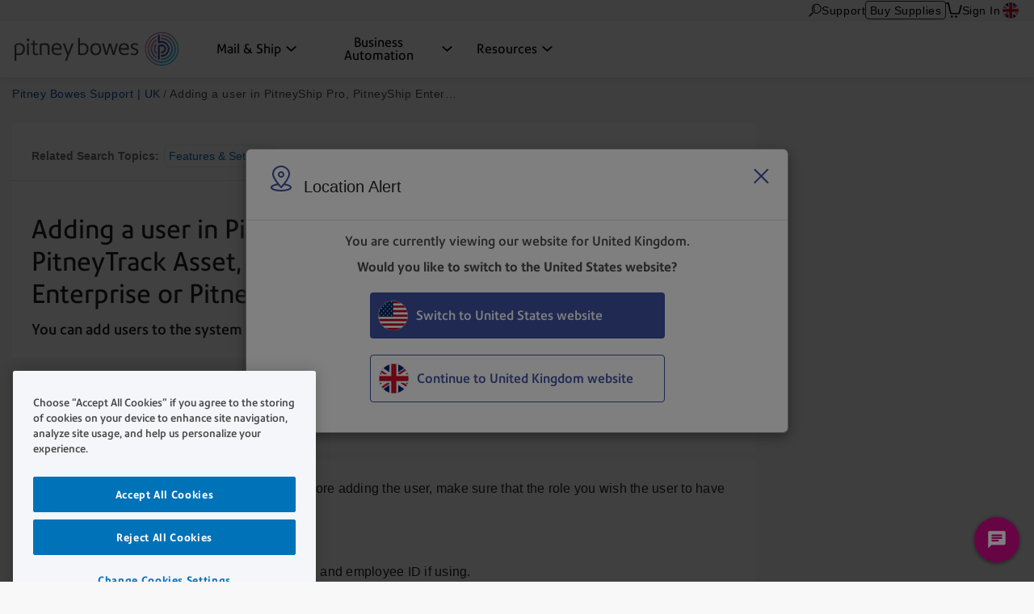

--- FILE ---
content_type: text/html; charset=UTF-8
request_url: https://www.pitneybowes.com/uk/support/article/000088562/adding-a-user-in-pitneyship-pro-and-pitneytrack-inbound.html
body_size: 16889
content:























<!DOCTYPE HTML>
<html lang="en" class="" prefix="og: http://ogp.me/ns#">
 
























  






    
    
        
    


    

<head>
    

    <meta http-equiv="content-type" content="text/html; charset=UTF-8"/>
    <meta name="robots" content="noodp"/>
    <meta http-equiv="keywords" content=""/>
    

    <title>Adding a user in PitneyShip Pro, PitneyShip Enterprise, PitneyTrack Asset, PitneyTrack Inbound, PitneyTrack Enterprise or PitneyLockers | Pitney Bowes Support</title>
    <meta name="description" content="You can add users to the system as needed."/>
    <meta content="Smart_Lockers,pitneyship_pro,pitneytrack,pitneyship_enterprise,PitneyTrack_Asset_Management,PitneyTrack_Enterprise,Setup_and_Settings" name="categories"/>

    	

 	
    <meta content="Parcel Lockers & Tracking;Parcel Lockers & Tracking>Parcel Locker;Parcel Lockers & Tracking>Parcel Locker>ParcelPoint Smart Lockers (2021+) ;Online Postage;Online Postage>Mail & Ship;Online Postage>Mail & Ship>PitneyShip Pro;Parcel Lockers & Tracking;Parcel Lockers & Tracking>Package Tracking Solutions;Parcel Lockers & Tracking>Package Tracking Solutions>PitneyTrack Inbound;Shipping Software & Online Postage;Shipping Software & Online Postage>PitneyShip Enterprise;Parcel Lockers & Tracking;Parcel Lockers & Tracking>Package Tracking Solutions;Parcel Lockers & Tracking>Package Tracking Solutions>PitneyTrack Asset;Parcel Lockers & Tracking;Parcel Lockers & Tracking>Package Tracking Solutions;Parcel Lockers & Tracking>Package Tracking Solutions>PitneyTrack Enterprise;" name="productFacet"/>
    
    
    <meta content="Product Help;Product Help>Features & Settings;" name="topicFacet"/>
    
    
    <meta name="articlePage" content="true"/>
    
    
    <meta content="Adding a user" name="shortTitle"/>
    
	   
    
    <meta content="1.0" name="searchScoreAdjustment"/>
    
    <meta http-equiv="X-UA-Compatible" content="IE=edge"/>
    <meta charset="utf-8"/>
    <meta name="viewport" content="width=device-width, initial-scale=1">
    <!-- for Google -->
	<meta itemprop="name" content=""/>
	<meta itemprop="description" content="You can add users to the system as needed."/>
	<meta itemprop="image" content=""/>	
	<!-- for FaceBook -->
    <meta property="og:title" content=""/>
    <meta property="og:url" content="https://www.pitneybowes.com/uk/support/article/000088562/adding-a-user-in-pitneyship-pro-and-pitneytrack-inbound.html"/>
    <meta property="og:site_name" content="Pitney Bowes"/>
    <meta property="og:image" content=""/>
    <meta property="og:type" content="website"/>
    
        
        
            <meta property="og:description" content="You can add users to the system as needed."/>
        
    
    <meta property="og:locale" content="en_GB"/>
    <!-- for Twitter -->
    <meta name="twitter:card" content="summary"/>
    <meta name="twitter:site" content="@pitneybowes"/>
    <meta name="twitter:title" content=""/>
    
		
		
			<meta name="twitter:description" content="You can add users to the system as needed."/>
		
	
    <meta name="twitter:image" content=""/>
    <meta name="twitter:url" content="https://www.pitneybowes.com/uk/support/article/000088562/adding-a-user-in-pitneyship-pro-and-pitneytrack-inbound.html"/>
    <!-- SEO Schema -->
    
    
    
    

    
        <link rel="canonical" href="https://www.pitneybowes.com/uk/support/article/000088562/adding-a-user-in-pitneyship-pro-and-pitneytrack-inbound.html"/>
    

    
    
    
     
    
    
	<script type="text/javascript" src="/etc/designs/pb-redesign/resources/scripts/vendors/jquery/jquery-1.12.0.min.js"></script>

    
    
    

    
    

    
        
        
		
			
           	<link rel="stylesheet" href="/etc/designs/pb-redesign/header-v3.ca95e3156bcbfce9dc0aff7061080107.css" type="text/css">
<script src="/etc/designs/pb-redesign/vendor.22d53cabc72f6e2743059da5eef0f04b.js"></script>
<script src="/etc/designs/pb-redesign/header-v3.89e0b6cfec1e1262721757838e8e6ced.js"></script>

        
		
		
	
    
        
        
            <script src="/etc/designs/pb-redesign/resources/scripts/coveo/CoveoOptimizedJsSearch.min.js" defer></script>
        
   
    























<link rel="stylesheet" href="/etc.clientlibs/pitneybowes/components/page/pbr-support-sfk-article-page/clientlibs.css" type="text/css">









<script>
   var countryCode = 'uk';
   var languageCode = 'en';
   var productFacet = "Parcel Lockers & Tracking;Parcel Lockers & Tracking>Parcel Locker;Parcel Lockers & Tracking>Parcel Locker>ParcelPoint Smart Lockers (2021+) ;Online Postage;Online Postage>Mail & Ship;Online Postage>Mail & Ship>PitneyShip Pro;Parcel Lockers & Tracking;Parcel Lockers & Tracking>Package Tracking Solutions;Parcel Lockers & Tracking>Package Tracking Solutions>PitneyTrack Inbound;Shipping Software & Online Postage;Shipping Software & Online Postage>PitneyShip Enterprise;Parcel Lockers & Tracking;Parcel Lockers & Tracking>Package Tracking Solutions;Parcel Lockers & Tracking>Package Tracking Solutions>PitneyTrack Asset;Parcel Lockers & Tracking;Parcel Lockers & Tracking>Package Tracking Solutions;Parcel Lockers & Tracking>Package Tracking Solutions>PitneyTrack Enterprise;";
   var topicFacet = "Product Help;Product Help>Features & Settings;";
   var mlParameterNum = "50";
   var searchScoreAdjustment = "1.0";

</script>

   
   
      <link rel="stylesheet" href="/etc/designs/pb-redesign/resources/styles/content-us.css">
      <link rel="stylesheet" href="/etc/designs/pb-redesign/resources/styles/support-salesforce-us.css">
      <link rel="stylesheet" href="/etc/designs/pb-redesign/resources/styles/pdp-support-landing.css">
      <link rel="stylesheet" href="/etc/designs/pb-redesign/resources/styles/connectivityarticle/connectivity-articles.css">
      <link rel="stylesheet" href="/etc/designs/pb-redesign/resources/styles/connectivityarticle/meter-module.css">
      <link rel="stylesheet" href="/etc/designs/pb-redesign/resources/styles/connectivityarticle/pdp-connection.css">
      <link rel="stylesheet" href="/etc/designs/pb-redesign/resources/styles/connectivityarticle/ethernet-modules.css">
      <link rel="stylesheet" href="/etc/designs/pb-redesign/resources/styles/connectivityarticle/internet-connection.css">
      <script src="/etc/designs/pb-redesign/resources/scripts/vendors/jquery/jquery-ui-accordion.js"></script>
      
      <script src="/etc/designs/pb-redesign/resources/scripts/connectivityarticle/connectivity-articles.js"></script>
      <!-- build:js({app,.tmp}) scripts/main.js -->
      <script src="/etc/designs/pb-redesign/resources/scripts/pb.menu.js"></script>
      <script src="/etc/designs/pb-redesign/resources/scripts/pb.main.js"></script>
      <script src="/etc/designs/pb-redesign/resources/scripts/utils/pb.utils.accordion.js"></script>
      <script src="/etc/designs/pb-redesign/resources/scripts/pb.contact.js"></script>
      <!-- <script src="scripts/pb.global-header.js"></script> -->
      
      <!-- endbuild -->
      <!-- Added these 2 JS for Coveo You May Like This Feature -->
      <script src="/etc/designs/pb-redesign/resources/scripts/coveo/templatesNew.js" defer></script>
      <!-- Coveo Recommendation Code to capture analytics events-->
      <script src="/etc/designs/pb-redesign/resources/scripts/coveo/coveoua.js" defer></script>
   
   

<link rel="stylesheet" href="/etc/designs/pb-redesign/support-contact.ffc4694c86595102656ba7dfb676ada7.css" type="text/css">


    

    



















				 
			 






		
        
        
        
        
        
        
        
        
        
        
        
        
 

      
		
     

    
    
    
    
    
    
    
    
    
	
	
    
    


    <script type="text/javascript">
      var DDO = {};

      switch("uk") {
          case "germany":
       		DDO.getBootstrap = "DE";
            break;
        default:
            DDO.getBootstrap = "uk";
      }
    </script>

    <script type="text/javascript">
      var pageUrl = "";
      var pageRef = "";
      var siteDomain = "";
      var brand = "";

      DDO.flowPath = "pbr support sfk article page template";
      DDO.specVersion = "1.5";

      pageUrl = window.location.href;
      pageRef = document.referrer;
      siteDomain = window.document.domain;

      DDO.prodURL = window.location.href;
	  DDO.globalRSID = "pitneybowesprodglobalrollup";
	  DDO.devRSID = "pitneybowesdtmtest";
    
      switch("uk") {
        case "us":
			DDO.prodRSID = "pitneybowesprodusa";
            break;
        case "ca":
            DDO.prodRSID = "pitneybowesprodcan";
            break;
        case "australia":
			DDO.prodRSID = "pitneybowesprodau";
            break;
          case "germany":
       		DDO.prodRSID = "pitneybowesprodde";
            break;
      	case "latam":
        	DDO.prodRSID = "pitneybowesprodlatin";
            break;
      	case "pacific":
        	DDO.prodRSID = "pitneybowesprodpacific";
            break;    
        default:
            DDO.prodRSID = "pitneybowesproduk";
      }

      DDO.brandData = {
      	"brandName": brand
      },
      DDO.pageData = {
        "pageName":"pb|uk|support|article|000088562|adding-a-user-in-pitneyship-pro-and-pitneytrack-inbound",
        "pageURL": pageUrl,        
        "pageRef": pageRef,         
        "pageSiteSection":"pitney bowes support | united kingdom",
        "pageType":"pbr-support-sfk-article-page",
        "pageHier":"000088562|adding a user in pitneyship pro, pitneyship enterprise, pitneytrack asset, pitneytrack inbound, pitneytrack enterprise or pitneylockers"
        },
      DDO.siteData = {
        "siteDomain": siteDomain,  
        "siteCountry":"uk",
        "siteRegion":"unknown",
        "siteLanguage":"en",
        "siteFormat":""
        },
      DDO.userData = {    
        "userStatus":"unknown",
        "userCompanyID":"unknown",
        "userID":"unknown",
        "userType":"unknown"
        },
      DDO.globalData = {
        "globalHier":"pb|uk|support|article|000088562|adding-a-user-in-pitneyship-pro-and-pitneytrack-inbound"
        }

	   
		
      if(false) {
         DDO.productDetail = {
            "productSKU": "adding a user in pitneyship pro, pitneyship enterprise, pitneytrack asset, pitneytrack inbound, pitneytrack enterprise or pitneylockers",
            "productName": "adding a user in pitneyship pro, pitneyship enterprise, pitneytrack asset, pitneytrack inbound, pitneytrack enterprise or pitneylockers"
         }
      }

     if(false) {
        DDO.productDetail = {
            "productCatType" : ""
        }
     }

      if(true) {
         DDO.contentData = {
             "contentType": "support article",
             "contentGroup": "",
             "businessUnit": "SendTech Technical Support",
             "ArticleNumber": "000088562",
             "KnowledgeArticleID": "kA0Hn0000008vBeKAI",
             "KnowledgeArticleVersionID": "ka0Up000000BKeXIAW",
             "ArticleType": "Using the Product",
             "ArticleRecordType": "How_to",
             "ArticleLanguage": "en_GB",
             "ArticleContainsVideo": "false",
             "ArticleDataCategories": "Smart_Lockers,pitneyship_pro,pitneytrack,pitneyship_enterprise,PitneyTrack_Asset_Management,PitneyTrack_Enterprise",
             "ArticleTopicCategories": "Setup_and_Settings",
             "ArticleLastPubDate": "2026-01-05T09:21:59.000Z"
          }

      }
      if(false) {
         DDO.campaignData = {
             "campaignName": ""
         }
      }  
      if(false) {
         DDO.themeData = {
             "themeName": ""
         }
      }

     if(false) {
        DDO.supportType = {
               "articleName" : ""
        }
     }

     if(false) {
         DDO.chatData = {
            "ContactOptionName" : "",
            "SFDC_ID" : ""
         }
      }

     if(false) {
         DDO.campaignCID  = {
                "campaignCID" : ""
         }
      }

    </script>    


	<script>
		// Define dataLayer and the gtag function.
		window.dataLayer = window.dataLayer || [];
		function gtag(){dataLayer.push(arguments);}

		// Set default consent values using gtag.
		gtag('consent', 'default', {
			ad_storage: "denied",
			analytics_storage: "denied",
			functionality_storage: "denied",
			personalization_storage: "denied",
			security_storage: "denied",
			ad_user_data: "denied",
			ad_personalization: "denied",
			'wait_for_update': 500
		});
	</script>


<!-- Adobe DTM Header !-->

<script src="//assets.adobedtm.com/launch-EN365c69e20e154ea2bf0561f839d4de44.min.js" async></script>

<!-- Google Tag Manager -->
<script>(function(w,d,s,l,i){w[l]=w[l]||[];w[l].push({'gtm.start':
new Date().getTime(),event:'gtm.js'});var f=d.getElementsByTagName(s)[0],
j=d.createElement(s),dl=l!='dataLayer'?'&l='+l:'';j.async=true;j.src=
'https://www.googletagmanager.com/gtm.js?id='+i+dl;f.parentNode.insertBefore(j,f);
})(window,document,'script','dataLayer','GTM-KVJVM4VF');</script>
<!-- End Google Tag Manager -->



<!-- Adobe DTM Header !-->







    <link rel="icon" type="image/png" href="/etc/designs/pb-redesign/resources/images/favicon/favicon_16.png" sizes="16x16">
    <link rel="icon" type="image/png" href="/etc/designs/pb-redesign/resources/images/favicon/favicon_32.png" sizes="32x32">
    <link rel="icon" type="image/png" href="/etc/designs/pb-redesign/resources/images/favicon/favicon_57.png" sizes="57x57">
    <link rel="icon" type="image/png" href="/etc/designs/pb-redesign/resources/images/favicon/favicon_72.png" sizes="72x72">
    <link rel="icon" type="image/png" href="/etc/designs/pb-redesign/resources/images/favicon/favicon_96.png" sizes="96x96">
    <link rel="icon" type="image/png" href="/etc/designs/pb-redesign/resources/images/favicon/favicon_120.png" sizes="120x120">
    <link rel="icon" type="image/png" href="/etc/designs/pb-redesign/resources/images/favicon/favicon_128.png" sizes="128x128">
    <link rel="icon" type="image/png" href="/etc/designs/pb-redesign/resources/images/favicon/favicon_144.png" sizes="144x144">
    <link rel="icon" type="image/png" href="/etc/designs/pb-redesign/resources/images/favicon/favicon_152.png" sizes="152x152">
    <link rel="icon" type="image/png" href="/etc/designs/pb-redesign/resources/images/favicon/favicon_195.png" sizes="195x195">
    <link rel="icon" type="image/png" href="/etc/designs/pb-redesign/resources/images/favicon/favicon_228.png" sizes="228x228">
	
	
	<!--  Taxonomy Pages -->
	
	
	<link rel="preload" href="/etc/designs/pbu/resources/fonts/PrecisionSans_V1.030/Webfonts/WOFF2/PrecisionSans_W_Md.woff2" as="font" type="font/woff2" crossorigin>
	<link rel="preload" href="/etc/designs/pbu/resources/fonts/PrecisionSans_V1.030/Webfonts/WOFF2/PrecisionSans_W_Rg.woff2" as="font" type="font/woff2" crossorigin>
	<link rel="preload" href="/etc/designs/pbu/resources/fonts/PrecisionSans_V1.030/Webfonts/WOFF2/PrecisionSans_W_Lt.woff2" as="font" type="font/woff2" crossorigin>
	<link rel="preload" href="/etc/designs/pbu/resources/fonts/PrecisionSans_V1.030/Webfonts/WOFF2/PrecisionSans_W_LtIt.woff2" as="font" type="font/woff2" crossorigin>
	<link rel="preload" href="/etc/designs/pbu/resources/fonts/PrecisionSans_V1.030/Webfonts/WOFF2/PrecisionSans_W_RgIt.woff2" as="font" type="font/woff2" crossorigin>
	<link rel="preload" href="/etc/designs/pbu/resources/fonts/PrecisionSans_V1.030/Webfonts/WOFF2/PrecisionSans_W_MdIt.woff2" as="font" type="font/woff2" crossorigin>
	<link rel="preload" href="/etc/designs/pbu/resources/fonts/PrecisionSans_V1.030/Webfonts/WOFF2/PrecisionSans_W_Bd.woff2" as="font" type="font/woff2" crossorigin>
	<link rel="preload" href="/etc/designs/pbu/resources/fonts/PrecisionSans_V1.030/Webfonts/WOFF2/PrecisionSans_W_BdIt.woff2" as="font" type="font/woff2" crossorigin>
</head>



<!-- Google Tag Manager (noscript) -->
<noscript><iframe src="https://www.googletagmanager.com/ns.html?id=GTM-KVJVM4VF" height="0" width="0" style="display:none;visibility:hidden"></iframe></noscript>
<!-- End Google Tag Manager (noscript) -->



































































<!-- Genesys chat script-->

   



















 




    
        <script type="text/javascript" charset="utf-8">
  (function (g, e, n, es, ys) {
    g['_genesysJs'] = e;
    g[e] = g[e] || function () {
      (g[e].q = g[e].q || []).push(arguments)
    };
    g[e].t = 1 * new Date();
    g[e].c = es;
    ys = document.createElement('script');
    ys.async = 1;
    ys.src = n;
    ys.charset = 'utf-8';
    document.head.appendChild(ys);
  })(window, 'Genesys', 'https://apps.cac1.pure.cloud/genesys-bootstrap/genesys.min.js', {
    environment: 'cac1',
    deploymentId: 'f219ba7a-39db-41e7-8dbe-b969e69a7994'
  });
  Genesys("command", "Database.set", { 
    messaging: { 
        customAttributes: { 
            userLang: "en_UK",
            MainRoute: "support",
            SupportArea: "Main",
            WebURL: window.location.href,
            userID: "",
            userCompanyID: "",
            sitecountry: "",
            sitelanguage: "",
            OKTAID: "",
        
            }
        }
  });
  Genesys('subscribe', 'Journey.ready', () => {
    Genesys('command', 'Journey.trackIdleEvents', { idleEvents: [{ eventName: "idle_for_65sec", idleAfterSeconds: 65 }] });
});
</script>
    
    

<style>
	.genesys-app .genesys-mxg-frame {
    	bottom: 66px;
    	right: 10px !important;
	}

    .return-to-top {
        right: 90px !important;
    }

	@media screen and (max-width: 600px),
		screen and (max-device-width: 600px),
		screen and (max-device-width: 600px) and (orientation: landscape),
		screen and (max-device-width: 768px) and (orientation: landscape),
		screen and (max-device-width: 823px) and (orientation: landscape),
		screen and (max-device-width: 1200px) and (orientation: landscape) {
		.genesys-app .genesys-mxg-responsive {
			right: 0 !important;
            bottom: 0 !important;
		}
        .return-to-top {
            display: none !important;
        }
	}
</style>


<!-- End Genesys chat script-->


    
    
        <body class="support-landing sfk-article-import gb">
            





































<div class="" style="">
    
    





















    
        <div class="alert-ipar iparsys parsys"><div class="section"><div class="new"></div>
</div><div class="iparys_inherited"><div class="alert-ipar iparsys parsys"></div>
</div>
</div>


        
    





</div>







   <div class="alert parsys">
</div>

   


























<div class="mobile-header" aria-hidden="true">

	<div class="mobile-header__wrap">
		
		<a class="mobile-header__logo-link" href="/uk" title="Home">
			<img src="/etc/designs/pbu/resources/images/SVG/logo-color.svg" alt="Home" class="mobile-header__logo-img"/>
		</a>
		<button class="mobile-header__searchbutton js-megamenu-trigger" aria-expanded="false" aria-controls="search-box-id" aria-label="Search" data-menutarget="menu--search" tabindex="-1">
			<span class="svg-icon__search"></span>
		</button>
		<button id="mobileHeaderButton" class="mobile-header__menubutton js-menubutton" aria-expanded="false" aria-controls="mobileHeaderMenu" aria-label="Main menu" tabindex="-1">
			<span aria-hidden="true" class="svg-icon__menu mobile-header__menubutton__menu"></span>
			<span aria-hidden="true" class="svg-icon__closex mobile-header__menubutton__close"></span>
		</button>
	</div>

	<nav id="mobileHeaderMenu" class="mobile-header__menu" aria-describedby="mobileHeaderButton" aria-expanded="false" hidden="true">
		<ul class="mobile-header__menu-list">
			
			
				
			<li class="mobile-header__menu-listitem">
				<span class="mobile-header__menu-listitem__text">Mail &amp; Ship</span>
				
					<ul class="mobile-header__submenu">
						
							<li class="mobile-header__submenu-listitem mobile-header__submenu-listitem--hasnav">
								
									
										<a href="/uk/shipping-and-mailing.html" class="mobile-header__submenu-listitemlink">Mail &amp; Ship</a>
									
									
								
								<button class="mobile-header__submenu-listitemarrow js-submenubutton" tabindex="-1" aria-expanded="false"><span class="visually-hidden">Expand menu</span></button>
								
									<nav class="mobile-header__thirdmenu js-submenu" hidden="true">
										<ul class="mobile-header__thirdmenu__list">
											
											
												<li class="mobile-header__thirdmenu__list-item">
													<a href="/uk/shipping-and-mailing/franking-machines.html" class="mobile-header__thirdmenu__list-item-link" tabindex="-1">Franking Machines</a>
												</li>
											
											
											
												<li class="mobile-header__thirdmenu__list-item">
													<a href="/uk/business-automation/hybrid-mail.html" class="mobile-header__thirdmenu__list-item-link" tabindex="-1">Print & Mail Services</a>
												</li>
											
											
											
												<li class="mobile-header__thirdmenu__list-item">
													<a href="/uk/shipping-and-mailing/shipping-software.html" class="mobile-header__thirdmenu__list-item-link" tabindex="-1">Shipping Software</a>
												</li>
											
											
										</ul>
									</nav>
								
							</li>
						
							<li class="mobile-header__submenu-listitem mobile-header__submenu-listitem--hasnav">
								
									
										<a href="/uk/shipping-and-mailing/mailroom-equipment.html" class="mobile-header__submenu-listitemlink">Mailroom Equipment</a>
									
									
								
								<button class="mobile-header__submenu-listitemarrow js-submenubutton" tabindex="-1" aria-expanded="false"><span class="visually-hidden">Expand menu</span></button>
								
									<nav class="mobile-header__thirdmenu js-submenu" hidden="true">
										<ul class="mobile-header__thirdmenu__list">
											
											
												<li class="mobile-header__thirdmenu__list-item">
													<a href="/uk/shipping-and-mailing/mailroom-equipment/folder-inserters.html" class="mobile-header__thirdmenu__list-item-link" tabindex="-1">Folder Inserters</a>
												</li>
											
											
											
												<li class="mobile-header__thirdmenu__list-item">
													<a href="/uk/shipping-and-mailing/mailroom-equipment/letter-openers.html" class="mobile-header__thirdmenu__list-item-link" tabindex="-1">Letter Openers</a>
												</li>
											
											
											
												<li class="mobile-header__thirdmenu__list-item">
													<a href="/uk/shipping-and-mailing/mailroom-equipment/office-printers.html" class="mobile-header__thirdmenu__list-item-link" tabindex="-1">Office Printers</a>
												</li>
											
											
											
												<li class="mobile-header__thirdmenu__list-item">
													<a href="/uk/shipping-and-mailing/mailroom-equipment/envelope-printers/addressright-series.html" class="mobile-header__thirdmenu__list-item-link" tabindex="-1">Envelope Printers</a>
												</li>
											
											
											
												<li class="mobile-header__thirdmenu__list-item">
													<a href="/uk/shipping-and-mailing/mailroom-equipment/document-scanners.html" class="mobile-header__thirdmenu__list-item-link" tabindex="-1">Document Scanners</a>
												</li>
											
											
											
												<li class="mobile-header__thirdmenu__list-item">
													<a href="/uk/shipping-and-mailing/mailroom-equipment/security-equipment-and-scanners.html" class="mobile-header__thirdmenu__list-item-link" tabindex="-1">Security Equipment &amp; Scanners</a>
												</li>
											
											
										</ul>
									</nav>
								
							</li>
						
							<li class="mobile-header__submenu-listitem mobile-header__submenu-listitem--hasnav">
								
									
										<a href="/uk/shipping-and-mailing/parcels.html" class="mobile-header__submenu-listitemlink">Parcel Management</a>
									
									
								
								<button class="mobile-header__submenu-listitemarrow js-submenubutton" tabindex="-1" aria-expanded="false"><span class="visually-hidden">Expand menu</span></button>
								
									<nav class="mobile-header__thirdmenu js-submenu" hidden="true">
										<ul class="mobile-header__thirdmenu__list">
											
											
												<li class="mobile-header__thirdmenu__list-item">
													<a href="/uk/shipping-and-mailing/parcels/intelligent-parcel-lockers.html" class="mobile-header__thirdmenu__list-item-link" tabindex="-1">Parcel Locker</a>
												</li>
											
											
											
												<li class="mobile-header__thirdmenu__list-item">
													<a href="/uk/shipping-and-mailing/parcels/parcel-tracking-solutions.html" class="mobile-header__thirdmenu__list-item-link" tabindex="-1">Parcel Tracking Solutions</a>
												</li>
											
											
										</ul>
									</nav>
								
							</li>
						
							<li class="mobile-header__submenu-listitem mobile-header__submenu-listitem--hasnav">
								
									
										<a href="/uk/shipping-and-mailing/ecommerce.html" class="mobile-header__submenu-listitemlink">Ecommerce & Retail Solutions</a>
									
									
								
								<button class="mobile-header__submenu-listitemarrow js-submenubutton" tabindex="-1" aria-expanded="false"><span class="visually-hidden">Expand menu</span></button>
								
									<nav class="mobile-header__thirdmenu js-submenu" hidden="true">
										<ul class="mobile-header__thirdmenu__list">
											
											
												<li class="mobile-header__thirdmenu__list-item">
													<a href="/uk/shipping-and-mailing/ecommerce/cross-border-logistics.html" class="mobile-header__thirdmenu__list-item-link" tabindex="-1">Cross Border Logistics</a>
												</li>
											
											
											
												<li class="mobile-header__thirdmenu__list-item">
													<a href="/uk/shipping-and-mailing/ecommerce/global-inbound-us.html" class="mobile-header__thirdmenu__list-item-link" tabindex="-1">Global Inbound to US</a>
												</li>
											
											
										</ul>
									</nav>
								
							</li>
						
					</ul>
				
			</li>
            
			
				
			<li class="mobile-header__menu-listitem">
				<span class="mobile-header__menu-listitem__text">Business Automation</span>
				
					<ul class="mobile-header__submenu">
						
							<li class="mobile-header__submenu-listitem mobile-header__submenu-listitem--hasnav">
								
									
										<a href="/uk/business-automation.html" class="mobile-header__submenu-listitemlink">Process Automation</a>
									
									
								
								<button class="mobile-header__submenu-listitemarrow js-submenubutton" tabindex="-1" aria-expanded="false"><span class="visually-hidden">Expand menu</span></button>
								
									<nav class="mobile-header__thirdmenu js-submenu" hidden="true">
										<ul class="mobile-header__thirdmenu__list">
											
											
												<li class="mobile-header__thirdmenu__list-item">
													<a href="/uk/business-automation/hybrid-mail.html" class="mobile-header__thirdmenu__list-item-link" tabindex="-1">Hybrid Mail</a>
												</li>
											
											
											
												<li class="mobile-header__thirdmenu__list-item">
													<a href="/uk/business-automation/inbound-document-and-data-workflow.html" class="mobile-header__thirdmenu__list-item-link" tabindex="-1">Inbound Document & Data Workflow</a>
												</li>
											
											
											
												<li class="mobile-header__thirdmenu__list-item">
													<a href="/uk/smart-access-management.html" class="mobile-header__thirdmenu__list-item-link" tabindex="-1">Workplace & Visitor Management</a>
												</li>
											
											
											
												<li class="mobile-header__thirdmenu__list-item">
													<a href="/uk/shipping-and-mailing/mailroom-equipment/security-equipment-and-scanners.html" class="mobile-header__thirdmenu__list-item-link" tabindex="-1">Security Equipment & Scanners</a>
												</li>
											
											
											
												<li class="mobile-header__thirdmenu__list-item">
													<a href="/uk/document-management.html" class="mobile-header__thirdmenu__list-item-link" tabindex="-1">Document Management</a>
												</li>
											
											
											
												<li class="mobile-header__thirdmenu__list-item">
													<a href="/uk/tracking-solutions.html" class="mobile-header__thirdmenu__list-item-link" tabindex="-1">Tracking Solutions</a>
												</li>
											
											
										</ul>
									</nav>
								
							</li>
						
							<li class="mobile-header__submenu-listitem mobile-header__submenu-listitem--hasnav">
								
									
										<a href="/uk/industries.html" class="mobile-header__submenu-listitemlink">Industries</a>
									
									
								
								<button class="mobile-header__submenu-listitemarrow js-submenubutton" tabindex="-1" aria-expanded="false"><span class="visually-hidden">Expand menu</span></button>
								
									<nav class="mobile-header__thirdmenu js-submenu" hidden="true">
										<ul class="mobile-header__thirdmenu__list">
											
											
												<li class="mobile-header__thirdmenu__list-item">
													<a href="/uk/legal.html" class="mobile-header__thirdmenu__list-item-link" tabindex="-1">Legal</a>
												</li>
											
											
											
												<li class="mobile-header__thirdmenu__list-item">
													<a href="/uk/financialservices.html" class="mobile-header__thirdmenu__list-item-link" tabindex="-1">Financial Services</a>
												</li>
											
											
											
												<li class="mobile-header__thirdmenu__list-item">
													<a href="/uk/publicsector.html" class="mobile-header__thirdmenu__list-item-link" tabindex="-1">Public Sector</a>
												</li>
											
											
										</ul>
									</nav>
								
							</li>
						
					</ul>
				
			</li>
            
			
				
			<li class="mobile-header__menu-listitem">
				<span class="mobile-header__menu-listitem__text">Resources</span>
				
					<ul class="mobile-header__submenu">
						
							<li class="mobile-header__submenu-listitem mobile-header__submenu-listitem--hasnav">
								
									
										<a href="/uk/postage-rate-change.html" class="mobile-header__submenu-listitemlink">Postal Resources</a>
									
									
								
								<button class="mobile-header__submenu-listitemarrow js-submenubutton" tabindex="-1" aria-expanded="false"><span class="visually-hidden">Expand menu</span></button>
								
									<nav class="mobile-header__thirdmenu js-submenu" hidden="true">
										<ul class="mobile-header__thirdmenu__list">
											
											
												<li class="mobile-header__thirdmenu__list-item">
													<a href="/uk/postage-rate-change.html" class="mobile-header__thirdmenu__list-item-link" tabindex="-1">Rate Change</a>
												</li>
											
											
											
												<li class="mobile-header__thirdmenu__list-item">
													<a href="/uk/support/article/000091320/uploading-a-new-envelope-message-on-the-dm-series-sendpro-c-send.html" class="mobile-header__thirdmenu__list-item-link" tabindex="-1">Envelope Messages & Return Address</a>
												</li>
											
											
										</ul>
									</nav>
								
							</li>
						
							<li class="mobile-header__submenu-listitem mobile-header__submenu-listitem--hasnav">
								
									
										<a href="/uk/support.html" class="mobile-header__submenu-listitemlink">Support</a>
									
									
								
								<button class="mobile-header__submenu-listitemarrow js-submenubutton" tabindex="-1" aria-expanded="false"><span class="visually-hidden">Expand menu</span></button>
								
									<nav class="mobile-header__thirdmenu js-submenu" hidden="true">
										<ul class="mobile-header__thirdmenu__list">
											
											
												<li class="mobile-header__thirdmenu__list-item">
													<a href="/uk/support/meters-postage-support.html" class="mobile-header__thirdmenu__list-item-link" tabindex="-1">Franking Machine Support</a>
												</li>
											
											
											
												<li class="mobile-header__thirdmenu__list-item">
													<a href="/uk/support/account-support.html" class="mobile-header__thirdmenu__list-item-link" tabindex="-1">Account Support</a>
												</li>
											
											
											
												<li class="mobile-header__thirdmenu__list-item">
													<a href="/uk/support/equipment-support.html" class="mobile-header__thirdmenu__list-item-link" tabindex="-1">Mailroom Equipment Support</a>
												</li>
											
											
											
												<li class="mobile-header__thirdmenu__list-item">
													<a href="/uk/support/connection/data-center-connection-types/connectivity-support.html" class="mobile-header__thirdmenu__list-item-link" tabindex="-1">Connectivity Support</a>
												</li>
											
											
											
												<li class="mobile-header__thirdmenu__list-item">
													<a href="/uk/support/shipping-mailing-solutions.html" class="mobile-header__thirdmenu__list-item-link" tabindex="-1">Shipping & Mailing Solutions Support</a>
												</li>
											
											
										</ul>
									</nav>
								
							</li>
						
							<li class="mobile-header__submenu-listitem mobile-header__submenu-listitem--hasnav">
								
									
										<a href="/uk/content-hub.html" class="mobile-header__submenu-listitemlink">Communications</a>
									
									
								
								<button class="mobile-header__submenu-listitemarrow js-submenubutton" tabindex="-1" aria-expanded="false"><span class="visually-hidden">Expand menu</span></button>
								
									<nav class="mobile-header__thirdmenu js-submenu" hidden="true">
										<ul class="mobile-header__thirdmenu__list">
											
											
												<li class="mobile-header__thirdmenu__list-item">
													<a href="/uk/blog.html" class="mobile-header__thirdmenu__list-item-link" tabindex="-1">Blog</a>
												</li>
											
											
											
												<li class="mobile-header__thirdmenu__list-item">
													<a href="/uk/content-hub.html" class="mobile-header__thirdmenu__list-item-link" tabindex="-1">Content Hub</a>
												</li>
											
											
											
												<li class="mobile-header__thirdmenu__list-item">
													<a href="/uk/resources/communications/newsletter.html" class="mobile-header__thirdmenu__list-item-link" tabindex="-1">Newsletter Sign-up</a>
												</li>
											
											
										</ul>
									</nav>
								
							</li>
						
					</ul>
				
			</li>
            
			
			
			
			
				<li class="mobile-header__menu-listitem mobile-header__menu-listitem--secondary">
					<a href="https://www.pitneybowes.co.uk/shop/home/en-uk/storeuk" class="mobile-header__menu-listitemlink"><span aria-hidden="true" class="svg-icon__sm-supplies"></span>Buy Supplies</a>
				</li>
			
			
			
			<li class="mobile-header__menu-listitem mobile-header__menu-listitem--secondary">
				<a href="/uk/support.html" class="mobile-header__menu-listitemlink"><span aria-hidden="true" class="svg-icon__sm-support"></span>Support</a>
			</li>
			

			
				<li class="mobile-header__menu-listitem mobile-header__menu-listitem--secondary">
					<a href="https://account.pitneybowes.com/signin/logon.go?request_locale=en_UK#/account/login" class="mobile-header__menu-listitemlink"><span aria-hidden="true" class="svg-icon__sm-signin"></span>Sign In</a>
				</li>
			
			
			
			
			
				
			<li class="mobile-header__menu-listitem mobile-header__menu-listitem--secondary">
				<a href="/uk/region-select.html" class="mobile-header__menu-listitemlink gb">
					<span aria-hidden="true" class="icn flag"></span>United Kingdom</a>
			</li>
			
		</ul>	
	</nav>
</div>





    
    
		<header class="coveo-ignore global-header global-header--new global-header--v3 " id="pageTop" data-version="v3">
	


	<a href="#main-content" class="global-header__skip-link">Skip to main content</a>
	<nav class="ancillary-nav" id="ancillary-nav" aria-label="Ancillary navigation">
		<div class="ancillary-nav__wrap">
			<ol class="ancillary-nav__list">
				
					
						<li class="ancillary-nav__list__item"><a href="" class="ancillary-nav__list__link ancillary-nav__list__link--search js-megamenu-trigger" data-menutarget="menu--search" title="Search">
								 <svg>
									<use xlink:href="/etc/designs/pbu/resources/images/SVG/header-sprite.svg#svg_search"></use>
								</svg>
							</a></li>
					
					
						
							<li class="ancillary-nav__list__item">
								
























<a href="/uk/support.html" class="ancillary-nav__list__link" title="Support" target="">
    
        
        
            
            	
	            	
	                 
	                 	Support
	                 
                 
            
        
    
	
</a>

							</li>
						
						
						

						
							<li class="ancillary-nav__list__item ancillary-nav__list__item--shop">
								<a href="https://www.pitneybowes.co.uk/shop/home/en-uk/storeuk" class="ancillary-nav__list__link ancillary-nav__list__link--button">Buy Supplies</a>
							</li>
						

						
							<li class="ancillary-nav__list__item"><a href="https://www.pitneybowes.co.uk/shop/OrderCalculate?calculationUsageId=-1&updatePrices=1&catalogId=13477&errorViewName=OrderItemCheckoutView&orderId=.&langId=-11&storeId=15638&URL=OrderItemCheckoutView" title="Cart" aria-label="View Cart" class="ancillary-nav__list__link ancillary-nav__list__link--cart"><svg><use xlink:href="/etc/designs/pbu/resources/images/SVG/header-sprite.svg#svg_cart_single"></use></svg></a></li>
						

						
							<li class="ancillary-nav__list__item ancillary-nav__list__item--auth">
								
























<a href="https://account.pitneybowes.com/signin/logon.go?request_locale=en_UK#/account/login" class="ancillary-nav__list__link" title="Sign In" target="">
    
        
        
            
            	
	            	
	                 
	                 	Sign In
	                 
                 
            
        
    
	
</a>

							</li>
						

						
							
							<li class="ancillary-nav__list__item">
								
























<a href="/uk/region-select.html" class="gb ancillary-nav__list__link" title="United Kingdom" target="">
    
        
            
									<span class="ancillary-nav__list__link__textonly">
										Select region
									</span>
									<span class="ancillary-nav__list__link__flag icn flag sm"></span>
								
        
        
    
	
</a>

							</li>
						
			</ol>
		</div>
	</nav>
  <div class="primary-nav" id="primary-nav">
      <nav class="primary-nav__wrap">
         
		 <a class="primary-nav__logo" href="/uk" title="Home" aria-label="Site homepage">
         	<img src="/etc/designs/pb-redesign/resources/images/SVG/logo-color.svg" alt="Home" class="primary-nav__logo__img"/>
         </a>
         <ol class="primary-nav__list" aria-label="Primary navigation">
            
               
                  <li class="primary-nav__list__item">
                     
                        <a href="/uk/shipping-and-mailing.html" data-menutarget="menu--1" aria-controls="menu--1" aria-label='Mail &amp; Ship dropdown menu, Press Enter key to expand this menu, Escape key to close it' class="primary-nav__list__link js-megamenu-trigger">
                     
                     
                     <span class="primary-nav__list__link__text" id="primaryNavMenu1">Mail &amp; Ship</span>
                     
                        <span class="primary-nav__list__link__indicator" role="presentation">
													<svg focusable="false">
														<use xlink:href="/etc/designs/pb-redesign/resources/images/SVG/header-sprite.svg#svg_caret_down"></use>
													</svg>
                        </span>
                     
                     </a>
                  </li>
               
                  <li class="primary-nav__list__item">
                     
                        <a href="/uk/business-automation.html" data-menutarget="menu--2" aria-controls="menu--2" aria-label='Business Automation dropdown menu, Press Enter key to expand this menu, Escape key to close it' class="primary-nav__list__link js-megamenu-trigger">
                     
                     
                     <span class="primary-nav__list__link__text" id="primaryNavMenu2">Business Automation</span>
                     
                        <span class="primary-nav__list__link__indicator" role="presentation">
													<svg focusable="false">
														<use xlink:href="/etc/designs/pb-redesign/resources/images/SVG/header-sprite.svg#svg_caret_down"></use>
													</svg>
                        </span>
                     
                     </a>
                  </li>
               
                  <li class="primary-nav__list__item">
                     
                        <a href="/uk/shipping-and-mailing/ecommerce.html" data-menutarget="menu--3" aria-controls="menu--3" aria-label='Resources dropdown menu, Press Enter key to expand this menu, Escape key to close it' class="primary-nav__list__link js-megamenu-trigger">
                     
                     
                     <span class="primary-nav__list__link__text" id="primaryNavMenu3">Resources</span>
                     
                        <span class="primary-nav__list__link__indicator" role="presentation">
													<svg focusable="false">
														<use xlink:href="/etc/designs/pb-redesign/resources/images/SVG/header-sprite.svg#svg_caret_down"></use>
													</svg>
                        </span>
                     
                     </a>
                  </li>
               
            
         </ol>
      </nav>
   </div>
   <div class="mega-menu" data-linktext='link' data-linkstext='links' data-lastitemtext='this is the last link in this menu, hit Escape key to close menu'>
      <div class="mega-menu__wrap">
         
            
            
            
            
               
               
							

							
								<div class="mega-menu__wrap">
                   <nav id="menu--1" class="mega-menu__cat" aria-labelledby="primaryNavMenu1">
                       
                       
                           
                       
                       
                       
						
													

								


								
						
                       
                           <div class="mega-menu__subcat">
                               <div class="mega-menu__subcat__head">
                                   
                                       
                                           <a href="/uk/shipping-and-mailing.html" class="mega-menu__subcat__head__link">Mail &amp; Ship</a>
                                       
                                       
                                   
                               </div>
                               
                                   <ul class="mega-menu__subcat__list">
                                       
                                           
                                               <li class="mega-menu__subcat__list__item">
                                                   <a href="/uk/shipping-and-mailing/franking-machines.html" class="mega-menu__subcat__list__item__link">Franking Machines</a>
                                               </li>
                                           
                                       
                                           
                                               <li class="mega-menu__subcat__list__item">
                                                   <a href="/uk/business-automation/hybrid-mail.html" class="mega-menu__subcat__list__item__link">Print & Mail Services</a>
                                               </li>
                                           
                                       
                                           
                                               <li class="mega-menu__subcat__list__item">
                                                   <a href="/uk/shipping-and-mailing/shipping-software.html" class="mega-menu__subcat__list__item__link">Shipping Software</a>
                                               </li>
                                           
                                       
                                       
                                   </ul>
                               
                           </div>
                           
                       
                           <div class="mega-menu__subcat">
                               <div class="mega-menu__subcat__head">
                                   
                                       
                                           <a href="/uk/shipping-and-mailing/mailroom-equipment.html" class="mega-menu__subcat__head__link">Mailroom Equipment</a>
                                       
                                       
                                   
                               </div>
                               
                                   <ul class="mega-menu__subcat__list">
                                       
                                           
                                               <li class="mega-menu__subcat__list__item">
                                                   <a href="/uk/shipping-and-mailing/mailroom-equipment/folder-inserters.html" class="mega-menu__subcat__list__item__link">Folder Inserters</a>
                                               </li>
                                           
                                       
                                           
                                               <li class="mega-menu__subcat__list__item">
                                                   <a href="/uk/shipping-and-mailing/mailroom-equipment/letter-openers.html" class="mega-menu__subcat__list__item__link">Letter Openers</a>
                                               </li>
                                           
                                       
                                           
                                               <li class="mega-menu__subcat__list__item">
                                                   <a href="/uk/shipping-and-mailing/mailroom-equipment/office-printers.html" class="mega-menu__subcat__list__item__link">Office Printers</a>
                                               </li>
                                           
                                       
                                           
                                               <li class="mega-menu__subcat__list__item">
                                                   <a href="/uk/shipping-and-mailing/mailroom-equipment/envelope-printers/addressright-series.html" class="mega-menu__subcat__list__item__link">Envelope Printers</a>
                                               </li>
                                           
                                       
                                           
                                               <li class="mega-menu__subcat__list__item">
                                                   <a href="/uk/shipping-and-mailing/mailroom-equipment/document-scanners.html" class="mega-menu__subcat__list__item__link">Document Scanners</a>
                                               </li>
                                           
                                       
                                           
                                               <li class="mega-menu__subcat__list__item">
                                                   <a href="/uk/shipping-and-mailing/mailroom-equipment/security-equipment-and-scanners.html" class="mega-menu__subcat__list__item__link">Security Equipment &amp; Scanners</a>
                                               </li>
                                           
                                       
                                       
                                   </ul>
                               
                           </div>
                           
                       
                           <div class="mega-menu__subcat">
                               <div class="mega-menu__subcat__head">
                                   
                                       
                                           <a href="/uk/shipping-and-mailing/parcels.html" class="mega-menu__subcat__head__link">Parcel Management</a>
                                       
                                       
                                   
                               </div>
                               
                                   <ul class="mega-menu__subcat__list">
                                       
                                           
                                               <li class="mega-menu__subcat__list__item">
                                                   <a href="/uk/shipping-and-mailing/parcels/intelligent-parcel-lockers.html" class="mega-menu__subcat__list__item__link">Parcel Locker</a>
                                               </li>
                                           
                                       
                                           
                                               <li class="mega-menu__subcat__list__item">
                                                   <a href="/uk/shipping-and-mailing/parcels/parcel-tracking-solutions.html" class="mega-menu__subcat__list__item__link">Parcel Tracking Solutions</a>
                                               </li>
                                           
                                       
                                       
                                   </ul>
                               
                           </div>
                           
                       
                           <div class="mega-menu__subcat">
                               <div class="mega-menu__subcat__head">
                                   
                                       
                                           <a href="/uk/shipping-and-mailing/ecommerce.html" class="mega-menu__subcat__head__link">Ecommerce & Retail Solutions</a>
                                       
                                       
                                   
                               </div>
                               
                                   <ul class="mega-menu__subcat__list">
                                       
                                           
                                               <li class="mega-menu__subcat__list__item">
                                                   <a href="/uk/shipping-and-mailing/ecommerce/cross-border-logistics.html" class="mega-menu__subcat__list__item__link">Cross Border Logistics</a>
                                               </li>
                                           
                                       
                                           
                                               <li class="mega-menu__subcat__list__item">
                                                   <a href="/uk/shipping-and-mailing/ecommerce/global-inbound-us.html" class="mega-menu__subcat__list__item__link">Global Inbound to US</a>
                                               </li>
                                           
                                       
                                       
                                   </ul>
                               
                           </div>
                           
                       
                       
                       
                       	
					
                       
                       
                   </nav>
                   
                   </div>
                   
               
           
            
            
            
               
               
							

							
								<div class="mega-menu__wrap">
                   <nav id="menu--2" class="mega-menu__cat" aria-labelledby="primaryNavMenu2">
                       
                       
                           
                       
                       
                       
						
													

								


								
						
                       
                           <div class="mega-menu__subcat">
                               <div class="mega-menu__subcat__head">
                                   
                                       
                                           <a href="/uk/business-automation.html" class="mega-menu__subcat__head__link">Process Automation</a>
                                       
                                       
                                   
                               </div>
                               
                                   <ul class="mega-menu__subcat__list">
                                       
                                           
                                               <li class="mega-menu__subcat__list__item">
                                                   <a href="/uk/business-automation/hybrid-mail.html" class="mega-menu__subcat__list__item__link">Hybrid Mail</a>
                                               </li>
                                           
                                       
                                           
                                               <li class="mega-menu__subcat__list__item">
                                                   <a href="/uk/business-automation/inbound-document-and-data-workflow.html" class="mega-menu__subcat__list__item__link">Inbound Document & Data Workflow</a>
                                               </li>
                                           
                                       
                                           
                                               <li class="mega-menu__subcat__list__item">
                                                   <a href="/uk/smart-access-management.html" class="mega-menu__subcat__list__item__link">Workplace & Visitor Management</a>
                                               </li>
                                           
                                       
                                           
                                               <li class="mega-menu__subcat__list__item">
                                                   <a href="/uk/shipping-and-mailing/mailroom-equipment/security-equipment-and-scanners.html" class="mega-menu__subcat__list__item__link">Security Equipment & Scanners</a>
                                               </li>
                                           
                                       
                                           
                                               <li class="mega-menu__subcat__list__item">
                                                   <a href="/uk/document-management.html" class="mega-menu__subcat__list__item__link">Document Management</a>
                                               </li>
                                           
                                       
                                           
                                               <li class="mega-menu__subcat__list__item">
                                                   <a href="/uk/tracking-solutions.html" class="mega-menu__subcat__list__item__link">Tracking Solutions</a>
                                               </li>
                                           
                                       
                                       
                                   </ul>
                               
                           </div>
                           
                       
                           <div class="mega-menu__subcat">
                               <div class="mega-menu__subcat__head">
                                   
                                       
                                           <a href="/uk/industries.html" class="mega-menu__subcat__head__link">Industries</a>
                                       
                                       
                                   
                               </div>
                               
                                   <ul class="mega-menu__subcat__list">
                                       
                                           
                                               <li class="mega-menu__subcat__list__item">
                                                   <a href="/uk/legal.html" class="mega-menu__subcat__list__item__link">Legal</a>
                                               </li>
                                           
                                       
                                           
                                               <li class="mega-menu__subcat__list__item">
                                                   <a href="/uk/financialservices.html" class="mega-menu__subcat__list__item__link">Financial Services</a>
                                               </li>
                                           
                                       
                                           
                                               <li class="mega-menu__subcat__list__item">
                                                   <a href="/uk/publicsector.html" class="mega-menu__subcat__list__item__link">Public Sector</a>
                                               </li>
                                           
                                       
                                       
                                   </ul>
                               
                           </div>
                           
                       
                       
                       
                       	
					
                       
                       
                   </nav>
                   
                   </div>
                   
               
           
            
            
            
               
               
							

							
								<div class="mega-menu__wrap">
                   <nav id="menu--3" class="mega-menu__cat" aria-labelledby="primaryNavMenu3">
                       
                       
                           
                       
                       
                       
						
													

								


								
						
                       
                           <div class="mega-menu__subcat">
                               <div class="mega-menu__subcat__head">
                                   
                                       
                                           <a href="/uk/postage-rate-change.html" class="mega-menu__subcat__head__link">Postal Resources</a>
                                       
                                       
                                   
                               </div>
                               
                                   <ul class="mega-menu__subcat__list">
                                       
                                           
                                               <li class="mega-menu__subcat__list__item">
                                                   <a href="/uk/postage-rate-change.html" class="mega-menu__subcat__list__item__link">Rate Change</a>
                                               </li>
                                           
                                       
                                           
                                               <li class="mega-menu__subcat__list__item">
                                                   <a href="/uk/support/article/000091320/uploading-a-new-envelope-message-on-the-dm-series-sendpro-c-send.html" class="mega-menu__subcat__list__item__link">Envelope Messages & Return Address</a>
                                               </li>
                                           
                                       
                                       
                                   </ul>
                               
                           </div>
                           
                       
                           <div class="mega-menu__subcat">
                               <div class="mega-menu__subcat__head">
                                   
                                       
                                           <a href="/uk/support.html" class="mega-menu__subcat__head__link">Support</a>
                                       
                                       
                                   
                               </div>
                               
                                   <ul class="mega-menu__subcat__list">
                                       
                                           
                                               <li class="mega-menu__subcat__list__item">
                                                   <a href="/uk/support/meters-postage-support.html" class="mega-menu__subcat__list__item__link">Franking Machine Support</a>
                                               </li>
                                           
                                       
                                           
                                               <li class="mega-menu__subcat__list__item">
                                                   <a href="/uk/support/account-support.html" class="mega-menu__subcat__list__item__link">Account Support</a>
                                               </li>
                                           
                                       
                                           
                                               <li class="mega-menu__subcat__list__item">
                                                   <a href="/uk/support/equipment-support.html" class="mega-menu__subcat__list__item__link">Mailroom Equipment Support</a>
                                               </li>
                                           
                                       
                                           
                                               <li class="mega-menu__subcat__list__item">
                                                   <a href="/uk/support/connection/data-center-connection-types/connectivity-support.html" class="mega-menu__subcat__list__item__link">Connectivity Support</a>
                                               </li>
                                           
                                       
                                           
                                               <li class="mega-menu__subcat__list__item">
                                                   <a href="/uk/support/shipping-mailing-solutions.html" class="mega-menu__subcat__list__item__link">Shipping & Mailing Solutions Support</a>
                                               </li>
                                           
                                       
                                       
                                   </ul>
                               
                           </div>
                           
                       
                           <div class="mega-menu__subcat">
                               <div class="mega-menu__subcat__head">
                                   
                                       
                                           <a href="/uk/content-hub.html" class="mega-menu__subcat__head__link">Communications</a>
                                       
                                       
                                   
                               </div>
                               
                                   <ul class="mega-menu__subcat__list">
                                       
                                           
                                               <li class="mega-menu__subcat__list__item">
                                                   <a href="/uk/blog.html" class="mega-menu__subcat__list__item__link">Blog</a>
                                               </li>
                                           
                                       
                                           
                                               <li class="mega-menu__subcat__list__item">
                                                   <a href="/uk/content-hub.html" class="mega-menu__subcat__list__item__link">Content Hub</a>
                                               </li>
                                           
                                       
                                           
                                               <li class="mega-menu__subcat__list__item">
                                                   <a href="/uk/resources/communications/newsletter.html" class="mega-menu__subcat__list__item__link">Newsletter Sign-up</a>
                                               </li>
                                           
                                       
                                       
                                   </ul>
                               
                           </div>
                           
                       
                       
                       
                       	
					
                       
                       
                   </nav>
                   
                   </div>
                   
               
           
         

           <nav id="menu--search" class="mega-menu__cat mega-menu__cat--search" aria-labelledby="utilityNavSearch">
             
       			
                
                   	<div class="mega-menu__form" role="search" aria-label="Site search">
                   		<div id="search-box" class="input-group" data-href="/content/pb/uk/en/search-results.html" >
                            <div id="coveoHeaderSearch" class="coveoHeaderSearch">
    <div id="coveoHeaderSearchInterface" class='CoveoSearchInterface' data-auto-trigger-query="false" data-redirect-if-empty="false">
        <div class="CoveoAnalytics" data-endpoint="https://pitneybowessoftwareik898xxa.analytics.org.coveo.com" data-search-hub="pb-search"></div>
        <div class="CoveoSearchbox" data-placeholder="Search pitneybowes.com" data-enable-search-as-you-type="false" data-auto-trigger-query="false" data-enable-omnibox="true" data-enable-reveal-query-suggest-addon="true" data-search-as-you-type-delay="10"></div>
    </div>
</div>

                   		</div>
                   	</div>
                
                 
         </nav>
      </div>
   </div>

</header>

<nav class="return-to-top" id="returnToTop" aria-label="Back to top">
   <a href="#pageTop" class="return-to-top__link">
      <span class="return-to-top__icon">
         <svg><use xlink:href="/etc/designs/pb-redesign/resources/images/SVG/header-sprite.svg#svg_caret_up"></use></svg>
      </span>
      <span class="return-to-top__text return-to-top__text--desktop">Back to Top</span>
      <span class="return-to-top__text return-to-top__text--mobile">Top</span>
   </a>
</nav>



<script src="/etc/designs/pb-redesign/resources/scripts/pb.global-header.js"></script>

	<script src="/etc/designs/pb-redesign/resources/scripts/pb.searchbox.js"></script>





            <div class="breadcrumb pbr-product-breadcrumb parbase">























<nav class="breadcrumbs">
	<div class="breadcrumbs__wrap">
		
		<ol class="breadcrumbs__list" itemscope itemtype="http://schema.org/BreadcrumbList">
			
				
					
						<li itemprop="itemListElement" itemscope itemtype="http://schema.org/ListItem" class="breadcrumbs__list__item">
							
								
									<a href="/uk/support.html" class="breadcrumbs__list__link" itemprop="item">
										<span class="breadcrumbs__list__item__text" itemprop="name" title="Pitney Bowes Support | UK">Pitney Bowes Support | UK</span>
									</a>
								
								
							
							<meta itemprop="position" content="0" />
						</li>
					
					
					
				
			
				
					
					
						<li itemprop="itemListElement" itemscope itemtype="http://schema.org/ListItem" class="breadcrumbs__list__item breadcrumbs__list__item--current-page">
							<span class="breadcrumbs__list__link" itemprop="item">
								<span class="breadcrumbs__list__item__text" itemprop="name" title="Adding a user in PitneyShip Pro, PitneyShip Enterprise, PitneyTrack Asset, PitneyTrack Inbound, PitneyTrack Enterprise or PitneyLockers">Adding a user in PitneyShip Pro, PitneyShip Enterprise, PitneyTrack Asset, PitneyTrack Inbound, PitneyTrack Enterprise or PitneyLockers</span>
							</span>
							<meta itemprop="position" content="1" />
							<meta itemprop="url" content="" />
						</li>
					
					
				
			
		
		</ol>

		<ol class="breadcrumbs__list breadcrumbs__list--contact">
			<li class="breadcrumbs__list__item">
				
			</li>
			<li class="breadcrumbs__list__item">
				
			</li>
			
		</ol>
	</div>
</nav>
</div>

            <!-- MUST add the data attributes below to the fixed-top wrapper -->
            <div class="support-new-article" id="main-content">
                <div class="document-segment document-segment ">
                    <div class="copy-section document-segment__wrap">
                        <!-- Left Division -->
                        <div class="document-segment__left-division">

                            <!-- USE This to show article topics -->
                            <div class="related-topics" data-truncateshowmessage="View All" data-truncatetriggerwidth="900" data-truncateitemclass=".related-topics__list-item" data-truncatemaxitems="2" data-truncatetriggerclass="related-topics__list-item related-topics__list-item--more">
                                
                                    <div class="related-topics__inner">
                                        <span class="related-topics__heading">Related Search Topics:</span>
                                        <span class="related-topics__list">
                                             
                                              <a href="/uk/search-results.html#t=Support&f:supportTopics=[Product%20Help>Features%20%26%20Settings]" class="related-topics__list-item">Features & Settings</a>
                                            
                                        </span>
                                    </div>
                                
                                <div class="related-topics__actions">
                                    <a class="related-topics__actions-item related-topics__actions-item--email" href="/cdn-cgi/l/email-protection#[base64]" title="Email this support article">Email this support article</a>
                                    <a href="#" class="related-topics__actions-item related-topics__actions-item--print" target="_self" title="Print this support article" onclick="window.print()">Print this support article</a>
                                </div>
                            </div>
                            <!-- end related-topics -->
                            <div class="document-segment__tab-section__heading">
                                <div class="hero-container pbr-company-article-hero">
                                    <div class="padding-lr heading-text">
                                        <h1 class="document-segment__tab-section__heading__text support-new-article__heading-text__leftpart  support-new-article__heading-text__leftpart__image">
                                            Adding a user in PitneyShip Pro, PitneyShip Enterprise, PitneyTrack Asset, PitneyTrack Inbound, PitneyTrack Enterprise or PitneyLockers
                                        </h1>
                                    </div>
                                </div>
								 
								<div class="page-description">You can add users to the system as needed.</div>
								
                            </div>
							
								
								
									
									<!-- County name (other)- uk -->
										<div class="support-new-article__text-space">
											<div class="environmental_detail_body">
												<!-- USE This to show article topics -->
												<div class="article-applies">
													<div class="article-applies__text">
														<p>Products affected: SendPro® Online powered by PitneyShip® Pro, PitneyShip® Enterprise, PitneyTrack® Asset, PitneyTrack® Inbound, PitneyTrack® Enterprise, PitneyLockers</p></div>
												</div>
											</div>
										</div>
									
								
							
							<div class="js-accor-tabs document-segment__categories__wrap">
                                <div class="document-segment__tab-wrap">
                                    <div id="software" class="document-segment__tab active-billsaccordian">
                                        <div class="document-segment__tab-section_article">
                                            
                                                <div class="product-details__prodt-desc product-details__no-margin_top">
                                                    <p>You can add users to the system as needed. Before adding the user, make sure that the role you wish the user to have has already been defined.</p>
<ol><li>Select <strong>Settings &gt; Users</strong>.</li><li>Select <strong>+Add User</strong>.</li><li>Enter the user&#39;s name and email address, and employee ID if using.<br><img alt="360-add-user-window-gb" src="https://pitneybowes.my.salesforce-sites.com/knowledgearticles/servlet/rtaImage?eid=ka0Up000000BKeX&feoid=00N1E000004onCh&refid=0EMHn000004kZn2"></img></li><li>Select Admin or User roles from the <strong>Assign Roles</strong> menu. The role defines the tasks the user is allowed to perform.</li><li>If required, select the <strong>Cost Account</strong>. (<span class="mc-variable SendPro360-Variables.Product_Name_PitneyShip_Pro_ONLY variable">PitneyShip Pro</span> only).</li><li>If required, select the <strong>Default Shipping Cost Account</strong>. (<span class="mc-variable SendPro360-Variables.Product_Name_PitneyShip_Pro_ONLY variable">PitneyShip Pro</span> only).</li><li>If required, select <strong>Location</strong>. (<span class="mc-variable SendPro360-Variables.Product_Name_PitneyShip_Pro_ONLY variable">PitneyShip Enterprise</span> only).</li><li>If required, select <strong>Locker banks</strong>. (if available).</li><li>Select <strong>Save and Close</strong>.<br>The user will receive a welcome email message.</li></ol>
<p>The user will receive a welcome email message. This email will expire after 7 days.</p>
<p>To resend an invitation, select the <strong>Resend Email</strong> icon next to the user.<br><img alt="Resend Email icon on Users screen" src="https://pitneybowes.my.salesforce-sites.com/knowledgearticles/servlet/rtaImage?eid=ka0Up000000BKeX&feoid=00N1E000004onCh&refid=0EMHn000004kZn3"></img></p>
<p><strong>Related topics</strong></p>
<ul><li><a href="https://www.pitneybowes.com/uk/support/article/000088565.html" target="_blank">Viewing users</a></li><li><a href="https://www.pitneybowes.com/uk/support/article/000088559.html" target="_blank">Adding a role</a></li></ul>
<p class="sf-fineprint">The features and options you see may vary depending upon your role and subscription. If you have any questions regarding your permissions, please contact your administrator.</p>
                                                </div>
                                            
                                            
                                            
                                            <!-- JIRA-38616 - Remove Question_C field from SFK article start-->
                                            <!--  -->
                                             <!-- JIRA-38616 - Remove Question_C field from SFK article end-->
                                            
                                            
                                                <p class="last-updated"><span class="last-updated__label">UPDATED</span>: 05 January 2026</p>
                                            
                                        </div>
                                    </div>

                                </div>
                            </div>

                        </div>
                        <!-- Left Division End -->
                        <!-- Right Division -->
                        <aside class="sidebar sidebar--no-margin  support-new-article__sectionhead-position">
							<div class="document-segment__right-division">
								<div class="pbr-support-related-articles parbase">




























<div class="section-heading">
	<h3 class="section-heading__text">Related Articles</h3>
</div>

<div id="coveoArticleRecommendations"
	class="CoveoRecommendation coverrelatedarticle coveo-ignore"
	data-id="coveoArticleRecommendations" data-results-per-page="3"
	data-hide-if-no-results='false' data-enable-duplicate-filtering="true">

	<div class="CoveoAnalytics" data-endpoint="https://pitneybowessoftwareik898xxa.analytics.org.coveo.com" data-search-hub="article-recommendations"></div>
	<div class="coveo-recommendation-content">
		<div class="coveo-recommendation-body">
			<div class="CoveoResultList coverlinkcss">
				<script data-cfasync="false" src="/cdn-cgi/scripts/5c5dd728/cloudflare-static/email-decode.min.js"></script><script class="result-template" type="text/x-underscore-template">
					<a class="CoveoResultLink"></a>
					<span class="CoveoFieldValue" data-field="@description"></span>
				</script>
			</div>
		</div>
	</div>
</div>

<style>
	.pbr-support-related-articles {	display: none }
	.pbr-support-related-articles:has(.coveo-list-layout.CoveoResult) { display: block }
</style>
</div>

							</div>
						</aside>

                        <!-- Right Division End-->
                    </div>

                    <!-- chat -->
                    
                    <!-- footer-starting -->
                    <div class="pbr-footer pbr-footer-v3 parbase">



























<div class="coveo-ignore footer" role="contentinfo" aria-label="footer">
   <div class="footer__main">
       <div class="footer__main__wrap">
           
               <nav class="footer__linkgroup" aria-labelledby="flg1">
                   <div class="footer__linkgroup__head" id="flg1">About Pitney Bowes</div>
                   <div class="footer__linkgroup__list" role="list">
                       
                            
                            
                                
                                    

                                        
























<a href="/uk/our-company.html" class="footer__linkgroup__link" title="Our Company" target="" role="listitem" data-clicktracker="footerClick">
    
        
        
            
            	
	            	
	                 	Our Company
	                 
	                 
                 
            
        
    
	
</a>

                                
                                    

                                        
























<a href="/us/newsroom.html" class="footer__linkgroup__link" title="Newsroom" target="" role="listitem" data-clicktracker="footerClick">
    
        
        
            
            	
	            	
	                 	Newsroom
	                 
	                 
                 
            
        
    
	
</a>

                                
                                    

                                        
























<a href="/uk/support/contact-us.html" class="footer__linkgroup__link" title="Contact Us" target="" role="listitem" data-clicktracker="footerClick">
    
        
        
            
            	
	            	
	                 	Contact Us
	                 
	                 
                 
            
        
    
	
</a>

                                
                                    

                                        
























<a href="https://www.investorrelations.pitneybowes.com/" class="footer__linkgroup__link" title="Investor Relations" target="" role="listitem" data-clicktracker="footerClick">
    
        
        
            
            	
	            	
	                 	Investor Relations
	                 
	                 
                 
            
        
    
	
</a>

                                
                                    

                                        
























<a href="/us/careers.html" class="footer__linkgroup__link" title="Careers" target="" role="listitem" data-clicktracker="footerClick">
    
        
        
            
            	
	            	
	                 	Careers
	                 
	                 
                 
            
        
    
	
</a>

                                
                                    

                                        
























<a href="/uk/blog.html" class="footer__linkgroup__link" title="Blog" target="" role="listitem" data-clicktracker="footerClick">
    
        
        
            
            	
	            	
	                 	Blog
	                 
	                 
                 
            
        
    
	
</a>

                                
                            
                        
                   </div>
                </nav>
           
           
               <nav class="footer__linkgroup" aria-labelledby="flg2">
                   <div class="footer__linkgroup__head" id="flg2">Shop</div>
                   <div class="footer__linkgroup__list" role="list">
                       
                            
                            

                                
                                    


                                        
























<a href="https://www.pitneybowes.co.uk/shop/franking-machine-ink-and-office-supplies/franking-machine-supplies/shop-by-machine/en-uk/storeuk" class="footer__linkgroup__link" title="Ink & Supplies by Meter" target="" role="listitem" data-clicktracker="footerClick">
    
        
        
            
            	
	            	
	                 	Ink & Supplies by Meter
	                 
	                 
                 
            
        
    
	
</a>


                                
                                    


                                        
























<a href="https://www.pitneybowes.co.uk/shop/franking-machine-supplies/shop-by-product/digital-connectivity-kits/en-uk/storeuk" class="footer__linkgroup__link" title="Meter Connectivity" target="" role="listitem" data-clicktracker="footerClick">
    
        
        
            
            	
	            	
	                 	Meter Connectivity
	                 
	                 
                 
            
        
    
	
</a>


                                
                                    


                                        
























<a href="https://www.pitneybowes.com/content/dam/pitneybowes/uk/en/shipping-and-mailing/pdf/dmr-2176-update-uk-price-brochure-for-uk-web-r1.pdf" class="footer__linkgroup__link" title="To view the Product Price List" target="" role="listitem" data-clicktracker="footerClick">
    
        
        
            
            	
	            	
	                 	Product Price List
	                 
	                 
                 
            
        
    
	
</a>


                                
                                    


                                        
























<a href="https://account.pitneybowes.com/signin/modules/generic/linkRedirect.jsp?request_locale=en_UK&redirect=%2Fsignin%2Fyouraccount.go%3Frequest_locale%3Den_UK%23%2Forder-history" class="footer__linkgroup__link" title="Your Order History" target="" role="listitem" data-clicktracker="footerClick">
    
        
        
            
            	
	            	
	                 	Your Order History
	                 
	                 
                 
            
        
    
	
</a>


                                
                                    


                                        
























<a href="/uk/policies-and-procedures.html" class="footer__linkgroup__link" title="Policies & Procedures" target="" role="listitem" data-clicktracker="footerClick">
    
        
        
            
            	
	            	
	                 	Policies & Procedures
	                 
	                 
                 
            
        
    
	
</a>


                                

                            
                        
                   </div>
                </nav>
           
           
               <nav class="footer__linkgroup" aria-labelledby="flg3">
                   <div class="footer__linkgroup__head" id="flg3">Your Account</div>

                   <div class="footer__linkgroup__list" role="list">
                       
                            
                            

                                
                                    


                                        
























<a href="https://account.pitneybowes.com/signin/ssoRedirect.jsp?redirect=%2Fsignin%2Fyouraccount.go%3FrememberMe%3Dfalse%26request_locale%3Den_UK%23%2Ffinancial-bills%2FallInvoices" class="footer__linkgroup__link" title="View & Pay Bills" target="" role="listitem" data-clicktracker="footerClick">
    
        
        
            
            	
	            	
	                 	View & Pay Bills
	                 
	                 
                 
            
        
    
	
</a>


                                
                                    


                                        
























<a href="/uk/support/billing/manage-online-account.html" class="footer__linkgroup__link" title="Your Account Support" target="" role="listitem" data-clicktracker="footerClick">
    
        
        
            
            	
	            	
	                 	Your Account Support
	                 
	                 
                 
            
        
    
	
</a>


                                
                                    


                                        
























<a href="https://account.pitneybowes.com/signin/logon.go?request_locale=en_UK#/account/login" class="footer__linkgroup__link" title="Sign into Your Account" target="" role="listitem" data-clicktracker="footerClick">
    
        
        
            
            	
	            	
	                 	Sign into Your Account
	                 
	                 
                 
            
        
    
	
</a>


                                

                            
                        
                   </div>
                </nav>
           
           
               <nav class="footer__linkgroup" aria-labelledby="flg4">
                   <div class="footer__linkgroup__head" id="flg4">Product Support</div>

                   <div class="footer__linkgroup__list" role="list">
                       
                            
                            

                                
                                    


                                        
























<a href="/uk/postage-rate-change.html" class="footer__linkgroup__link" title="Postal Rate Change" target="" role="listitem" data-clicktracker="footerClick">
    
        
        
            
            	
	            	
	                 	Postal Rate Change
	                 
	                 
                 
            
        
    
	
</a>


                                
                                    


                                        
























<a href="https://www.pitneybowes.com/uk/support/article/000091320/uploading-a-new-envelope-message-on-the-dm-series-sendpro-c-send.html" class="footer__linkgroup__link" title="Envelope Messaging" target="" role="listitem" data-clicktracker="footerClick">
    
        
        
            
            	
	            	
	                 	Envelope Messaging
	                 
	                 
                 
            
        
    
	
</a>


                                
                                    


                                        
























<a href="/uk/support.html" class="footer__linkgroup__link" title="Product Support" target="" role="listitem" data-clicktracker="footerClick">
    
        
        
            
            	
	            	
	                 	Product Support
	                 
	                 
                 
            
        
    
	
</a>


                                
                                    


                                        
























<a href="/uk/support/connection/data-center-connection-types/connectivity-support.html" class="footer__linkgroup__link" title="Connectivity Support" target="" role="listitem" data-clicktracker="footerClick">
    
        
        
            
            	
	            	
	                 	Connectivity Support
	                 
	                 
                 
            
        
    
	
</a>


                                
                                    


                                        
























<a href="/uk/business-and-professional-services.html" class="footer__linkgroup__link" title="Business and Professional Services link" target="" role="listitem" data-clicktracker="footerClick">
    
        
        
            
            	
	            	
	                 	Business and Professional Services
	                 
	                 
                 
            
        
    
	
</a>


                                
                                    


                                        
























<a href="/uk/equipment-takeback.html" class="footer__linkgroup__link" title="Equipment Takeback" target="" role="listitem" data-clicktracker="footerClick">
    
        
        
            
            	
	            	
	                 	Equipment Takeback
	                 
	                 
                 
            
        
    
	
</a>


                                

                            
                        
                   </div>
                </nav>
           
           
               <nav class="footer__linkgroup" aria-labelledby="flg5">
                   <div class="footer__linkgroup__head" id="flg5">Subscribe</div>

                   <div class="footer__linkgroup__list" role="list">
                       
                            
                            

                                
                                    


                                        
























<a href="/uk/resources/communications/newsletter.html" class="footer__linkgroup__link" title="Newsletter" target="" role="listitem" data-clicktracker="footerClick">
    
        
        
            
            	
	            	
	                 	Newsletter
	                 
	                 
                 
            
        
    
	
</a>


                                

                            
                        
                   </div>
                </nav>
           



					<nav class="footer__linkgroup footer__linkgroup--social" aria-labelledby="flg7">
						<div>
							<a href="/uk" title="Return to Homepage" class="svg-logo">
								<svg viewBox="0 0 1021.93 389.55" xmlns="http://www.w3.org/2000/svg"><defs><linearGradient id="a1" x1="841.29" y1="34.25" x2="988.19" y2="181.15" gradientUnits="userSpaceOnUse"><stop offset=".2" stop-color="#c869a8"/><stop offset=".5" stop-color="#6e7ebb"/><stop offset=".8" stop-color="#00bcf1"/></linearGradient><path id="b1" d="M6.71 209.36h778.41v174.47H6.71z"/></defs><g style="display:inline"><g style="display:inline"><g><path d="M914.74 3.82c-57.36 0-103.88 46.51-103.88 103.88s46.52 103.88 103.88 103.88c57.36 0 103.87-46.51 103.87-103.88S972.11 3.82 914.74 3.82zm0 202.23c-54.29 0-98.33-44.03-98.33-98.35 0-54.32 44.03-98.33 98.33-98.33s98.34 44.03 98.34 98.33-44.03 98.35-98.34 98.35zm-34.45-177a3 3 0 0 0-1.18.27 86.1 86.1 0 0 0-50.44 78.37c0 47.46 38.62 86.07 86.06 86.07 47.44 0 86.08-38.61 86.08-86.07 0-47.46-38.61-86.06-86.08-86.06-.72 0-1.42 0-2.13.02-1.7 0-2.75 1.25-2.75 3.25s1.05 3.25 2.74 3.25c.62-.01 1.28-.03 2.14-.03 43.88 0 79.58 35.71 79.58 79.57 0 43.86-35.7 79.58-79.58 79.58-43.88 0-79.57-35.67-79.57-79.58a79.79 79.79 0 0 1 46.68-72.47c1.53-.71 1.95-2.28 1.14-4.1-.63-1.34-1.56-2.08-2.7-2.08zm-1.02 21.17c-.64 0-1.26.2-1.87.6a67.87 67.87 0 0 0-30.71 56.88 67.9 67.9 0 0 0 30.72 56.9c.6.39 1.23.6 1.86.6 1.19 0 2.34-.75 3.25-2.1 1.35-2.04 1.13-4.01-.52-5.2l-.12-.06a59.85 59.85 0 0 1-27.08-50.14 59.8 59.8 0 0 1 27.08-50.11 3.24 3.24 0 0 0 1.5-2.28 4.6 4.6 0 0 0-.86-2.99c-.9-1.35-2.05-2.1-3.25-2.1zm34.02 117.39c-.93 0-1.74.33-2.34.9-.71.71-1.08 1.82-1.08 3.18 0 2.49 1.32 4.04 3.43 4.04.49.02.96.02 1.44.02 37.51 0 68.02-30.52 68.02-68.04a68.09 68.09 0 0 0-68.02-68.02c-.5-.01-.96 0-1.44.01-2.12 0-3.43 1.56-3.43 4.07 0 2.51 1.32 4.04 3.43 4.04l1.44-.03a60 60 0 0 1 59.92 59.92 60 60 0 0 1-59.92 59.92l-1.44-.01zm-38.71-88.75c1.56-2.1 4.05-2.27 6.49-.45 2.46 1.82 3.01 4.25 1.44 6.35a39 39 0 0 0-7.33 23.1 38.86 38.86 0 0 0 7.33 23.1c1.56 2.1 1.01 4.52-1.44 6.35-2.47 1.81-4.94 1.65-6.5-.44a48.54 48.54 0 0 1-9.29-29.01 48.45 48.45 0 0 1 9.3-28.99z" style="fill:url(#a1)"/><path d="M914.91 135.53c-3.18 0-5.05-2.34-5.05-5.97s1.87-5.95 5.05-5.95c8.96-.67 15.76-7.57 15.76-15.93 0-8.79-7.57-15.95-16.9-15.95-4.63 0-8.42 1.17-11.21 3.5v74.06c0 3.58-2.44 5.3-5.92 5.3s-5.94-1.74-5.94-5.3V96.26c0-.18-.06-4.58.05-5.39.23-1.88 1.91-3.87 4.84-5.7 5.1-3.22 13.13-5.3 19.19-5.3a27.8 27.8 0 0 1 27.85 27.83 27.46 27.46 0 0 1-27.71 27.82zm0 21.69c-3.18 0-5.05-2.34-5.05-5.97s1.87-5.94 5.05-5.94a37.53 37.53 0 0 0 37.3-37.6c0-20.74-17.36-37.63-37.18-37.63-9.78 0-9.73 1.5-17.31 3.51-4.01 1.17-7.03-1.63-7.03-5.29V24.05c0-3.13 2.28-5.06 5.94-5.06 3.66 0 5.92 1.94 5.92 5.06v35.83a49.4 49.4 0 0 1 57.74 28.68c13.67 32.22-9.85 68.55-45.39 68.67z" style="fill:#3e53a4"/></g><path d="M723.43 141.79c4.53 3.22 12.19 5.21 20.2 5.21 16.65 0 26.6-8.57 26.6-22.42 0-10.95-5.76-16.54-21.31-21.73-10.35-3.35-14.7-6.59-14.7-11.62 0-6.43 5.49-9.66 13.46-9.66 7.16 0 14.01 1.81 20.18 5.6V77.5c-4.07-3.09-12.62-5.33-19.91-5.33-15.39 0-24.79 7.14-24.79 19.34 0 9.38 5.48 15.97 18.66 20.31 12.6 4.06 17.36 6.75 17.36 13.59 0 7.42-5.89 12.05-15.54 12.05-7.72 0-15.84-2.24-20.2-5.47v9.8zm-63.03-38.94c1.26-13.02 8.24-21.14 20.73-21.14s19.18 7.01 19.6 21.14zm49.71 29.56c-5.64 2.81-14.58 4.75-23.25 4.75-17.39 0-26.2-8.24-26.92-24.92h51.56c.14-1.95.42-5.88.42-7.42 0-20.17-10.23-32.64-29.96-32.64-22.16 0-33.34 16.26-33.34 37.54 0 23.97 12.6 37.29 36.85 37.29 9.63 0 18.88-1.7 24.63-5.05v-9.54zm-87.45 12.89 20.63-71.43h-11.08l-14.85 56.16-16.53-56.16h-12.32l-16.37 56.84-14.72-56.84h-12.05l20.59 71.43h11.63l17.1-56.74 16.39 56.74h11.59zm-116.08-8.14c-14.27 0-22.26-10.91-22.26-27.44S492.31 82 506.58 82c14.27 0 22.28 10.92 22.28 27.45s-8.14 27.71-22.28 27.71zm0 9.84c22.7 0 34.04-16.56 34.04-37.42 0-20.86-9.8-37.41-34.04-37.41-22.68 0-34.04 16.55-34.04 37.41 0 20.86 9.83 37.42 34.04 37.42zm-97.59-61.22c5.03-2.66 10.22-3.79 16.93-3.79 15.41 0 24.25 10.22 24.25 25.35 0 19.19-10.52 29.82-28.88 29.82-5.03 0-8.51-.54-12.3-1.94zm-11.22 57.4a71.43 71.43 0 0 0 22.54 3.82c25.92 0 41.6-14.44 41.6-39.81 0-21.85-13.43-35.02-34.88-35.02a44.5 44.5 0 0 0-18.04 3.65V40.11h-11.22zm-69.84 38.39 13.59-36.26 28.42-71.43h-12.31l-21.7 58.4-21.31-58.4h-12.73l28.43 71.43-13.73 36.26zm-83.78-78.72c1.26-13.02 8.27-21.14 20.74-21.14 12.47 0 19.18 7.01 19.6 21.14h-40.35zm49.73 29.56c-5.6 2.81-14.56 4.75-23.25 4.75-17.37 0-26.2-8.24-26.89-24.92h51.56c.12-1.95.39-5.88.39-7.42 0-20.17-10.2-32.64-29.94-32.64-22.14 0-33.34 16.26-33.34 37.54 0 23.97 12.58 37.29 36.84 37.29 9.67 0 18.91-1.7 24.65-5.05v-9.54zm-73.53 12.89V98.52c0-20.18-12.18-26.35-27.74-26.35-10.5 0-22.96 2.69-32.06 6.04v67.09h11.2V85.49c4.63-1.82 11.9-3.22 18.2-3.22 13.02 0 19.19 4.48 19.19 20.16v42.87h11.2zm-70.58-9.81a42.55 42.55 0 0 1-12.62 1.82c-4.91 0-8.84-1.41-8.84-10.66v-43.4h18.79v-9.38h-18.79V56.22h-11.05v17.65h-11.9v9.38h11.9v45.53c0 12.86 6.72 18.22 17.23 18.22 5.88 0 10.91-.84 15.28-2.52zM87.64 60.42a7.24 7.24 0 0 0 7.27-7.29 7.36 7.36 0 0 0-7.27-7.43 7.5 7.5 0 0 0-7.44 7.43 7.28 7.28 0 0 0 7.44 7.29zm5.45 13.45h-11.2v71.43h11.2zM15.32 86.48c4.76-3.1 10.22-4.49 16.94-4.49 15.4 0 24.22 10.22 24.22 25.35 0 19.19-10.49 29.82-28.98 29.82-5.04 0-8.54-.54-12.18-1.94V86.48Zm0 95.09v-36.13c3.64.99 7.56 1.56 11.62 1.56 25.49 0 41.32-14.44 41.32-39.81 0-21.7-13.58-35.02-34.87-35.02-10.09 0-20.57 3.08-29.27 10.37v99.02h11.2z" style="fill:#4e4e4e"/></g></g><text xml:space="preserve" style="font-style:normal;font-variant:normal;font-weight:400;font-stretch:normal;font-size:64px;font-family:&quot;Precision Sans&quot;;-inkscape-font-specification:&quot;Precision Sans&quot;;text-align:start;writing-mode:lr-tb;direction:ltr;white-space:pre;shape-inside:url(#b1);display:inline;fill:#4e4e4e;fill-opacity:1" transform="translate(-4.71 25.5)"><tspan x="6.71" y="268.18"><tspan style="font-weight:300;"></tspan></tspan><tspan x="6.71" y="348.18"><tspan style="font-weight:300;"></tspan></tspan></text></svg>
							</a>
						</div>
						
												<div>
														
																<div class="footer__linkgroup__head" id="flg7">Follow Us</div>
														
													 <div class="footer__linkgroup__list" role="list">
															 <a href="https://www.facebook.com/PitneyBowes" class="footer__linkgroup__link svg-icon__facebook" role="listitem" title="Follow us on Facebook"><span class="visually-hidden">Facebook</span></a>
															 <a href="https://www.linkedin.com/company/pitney-bowes" class="footer__linkgroup__link svg-icon__linkedin" role="listitem" title="Follow us on LinkedIn"><span class="visually-hidden">Linked In</span></a>
															 <a href="https://x.com/PitneyBowes" class="footer__linkgroup__link svg-icon__twitter" role="listitem" title="Follow us on Twitter"><span class="visually-hidden">Twitter</span></a>
															 <a href="https://www.youtube.com/user/PitneyBowesInc" class="footer__linkgroup__link svg-icon__youtube" role="listitem" title="Subscribe to our YouTube channel"><span class="visually-hidden">YouTube</span></a>
															 
													</div>
												</div>
						
					</nav>


				</div>
		</div>

   <div class="footer__bottom">
       <div class="footer__bottom__wrap">
					<a href="/uk" title="Return to Homepage" class="svg-logo">
						<svg viewBox="0 0 1021.93 389.55" xmlns="http://www.w3.org/2000/svg"><defs><linearGradient id="a2" x1="841.29" y1="34.25" x2="988.19" y2="181.15" gradientUnits="userSpaceOnUse"><stop offset=".2" stop-color="#c869a8"/><stop offset=".5" stop-color="#6e7ebb"/><stop offset=".8" stop-color="#00bcf1"/></linearGradient><path id="b2" d="M6.71 209.36h778.41v174.47H6.71z"/></defs><g style="display:inline"><g style="display:inline"><g data-name="Symbol"><path d="M914.74 3.82c-57.36 0-103.88 46.51-103.88 103.88s46.52 103.88 103.88 103.88c57.36 0 103.87-46.51 103.87-103.88S972.11 3.82 914.74 3.82zm0 202.23c-54.29 0-98.33-44.03-98.33-98.35 0-54.32 44.03-98.33 98.33-98.33s98.34 44.03 98.34 98.33-44.03 98.35-98.34 98.35zm-34.45-177a3 3 0 0 0-1.18.27 86.1 86.1 0 0 0-50.44 78.37c0 47.46 38.62 86.07 86.06 86.07 47.44 0 86.08-38.61 86.08-86.07 0-47.46-38.61-86.06-86.08-86.06-.72 0-1.42 0-2.13.02-1.7 0-2.75 1.25-2.75 3.25s1.05 3.25 2.74 3.25c.62-.01 1.28-.03 2.14-.03 43.88 0 79.58 35.71 79.58 79.57 0 43.86-35.7 79.58-79.58 79.58-43.88 0-79.57-35.67-79.57-79.58a79.79 79.79 0 0 1 46.68-72.47c1.53-.71 1.95-2.28 1.14-4.1-.63-1.34-1.56-2.08-2.7-2.08zm-1.02 21.17c-.64 0-1.26.2-1.87.6a67.87 67.87 0 0 0-30.71 56.88 67.9 67.9 0 0 0 30.72 56.9c.6.39 1.23.6 1.86.6 1.19 0 2.34-.75 3.25-2.1 1.35-2.04 1.13-4.01-.52-5.2l-.12-.06a59.85 59.85 0 0 1-27.08-50.14 59.8 59.8 0 0 1 27.08-50.11 3.24 3.24 0 0 0 1.5-2.28 4.6 4.6 0 0 0-.86-2.99c-.9-1.35-2.05-2.1-3.25-2.1zm34.02 117.39c-.93 0-1.74.33-2.34.9-.71.71-1.08 1.82-1.08 3.18 0 2.49 1.32 4.04 3.43 4.04.49.02.96.02 1.44.02 37.51 0 68.02-30.52 68.02-68.04a68.09 68.09 0 0 0-68.02-68.02c-.5-.01-.96 0-1.44.01-2.12 0-3.43 1.56-3.43 4.07 0 2.51 1.32 4.04 3.43 4.04l1.44-.03a60 60 0 0 1 59.92 59.92 60 60 0 0 1-59.92 59.92l-1.44-.01zm-38.71-88.75c1.56-2.1 4.05-2.27 6.49-.45 2.46 1.82 3.01 4.25 1.44 6.35a39 39 0 0 0-7.33 23.1 38.86 38.86 0 0 0 7.33 23.1c1.56 2.1 1.01 4.52-1.44 6.35-2.47 1.81-4.94 1.65-6.5-.44a48.54 48.54 0 0 1-9.29-29.01 48.45 48.45 0 0 1 9.3-28.99z" style="fill:url(#a2)"/><path d="M914.91 135.53c-3.18 0-5.05-2.34-5.05-5.97s1.87-5.95 5.05-5.95c8.96-.67 15.76-7.57 15.76-15.93 0-8.79-7.57-15.95-16.9-15.95-4.63 0-8.42 1.17-11.21 3.5v74.06c0 3.58-2.44 5.3-5.92 5.3s-5.94-1.74-5.94-5.3V96.26c0-.18-.06-4.58.05-5.39.23-1.88 1.91-3.87 4.84-5.7 5.1-3.22 13.13-5.3 19.19-5.3a27.8 27.8 0 0 1 27.85 27.83 27.46 27.46 0 0 1-27.71 27.82zm0 21.69c-3.18 0-5.05-2.34-5.05-5.97s1.87-5.94 5.05-5.94a37.53 37.53 0 0 0 37.3-37.6c0-20.74-17.36-37.63-37.18-37.63-9.78 0-9.73 1.5-17.31 3.51-4.01 1.17-7.03-1.63-7.03-5.29V24.05c0-3.13 2.28-5.06 5.94-5.06 3.66 0 5.92 1.94 5.92 5.06v35.83a49.4 49.4 0 0 1 57.74 28.68c13.67 32.22-9.85 68.55-45.39 68.67z" style="fill:#3e53a4"/></g><path d="M723.43 141.79c4.53 3.22 12.19 5.21 20.2 5.21 16.65 0 26.6-8.57 26.6-22.42 0-10.95-5.76-16.54-21.31-21.73-10.35-3.35-14.7-6.59-14.7-11.62 0-6.43 5.49-9.66 13.46-9.66 7.16 0 14.01 1.81 20.18 5.6V77.5c-4.07-3.09-12.62-5.33-19.91-5.33-15.39 0-24.79 7.14-24.79 19.34 0 9.38 5.48 15.97 18.66 20.31 12.6 4.06 17.36 6.75 17.36 13.59 0 7.42-5.89 12.05-15.54 12.05-7.72 0-15.84-2.24-20.2-5.47v9.8zm-63.03-38.94c1.26-13.02 8.24-21.14 20.73-21.14s19.18 7.01 19.6 21.14zm49.71 29.56c-5.64 2.81-14.58 4.75-23.25 4.75-17.39 0-26.2-8.24-26.92-24.92h51.56c.14-1.95.42-5.88.42-7.42 0-20.17-10.23-32.64-29.96-32.64-22.16 0-33.34 16.26-33.34 37.54 0 23.97 12.6 37.29 36.85 37.29 9.63 0 18.88-1.7 24.63-5.05v-9.54zm-87.45 12.89 20.63-71.43h-11.08l-14.85 56.16-16.53-56.16h-12.32l-16.37 56.84-14.72-56.84h-12.05l20.59 71.43h11.63l17.1-56.74 16.39 56.74h11.59zm-116.08-8.14c-14.27 0-22.26-10.91-22.26-27.44S492.31 82 506.58 82c14.27 0 22.28 10.92 22.28 27.45s-8.14 27.71-22.28 27.71zm0 9.84c22.7 0 34.04-16.56 34.04-37.42 0-20.86-9.8-37.41-34.04-37.41-22.68 0-34.04 16.55-34.04 37.41 0 20.86 9.83 37.42 34.04 37.42zm-97.59-61.22c5.03-2.66 10.22-3.79 16.93-3.79 15.41 0 24.25 10.22 24.25 25.35 0 19.19-10.52 29.82-28.88 29.82-5.03 0-8.51-.54-12.3-1.94zm-11.22 57.4a71.43 71.43 0 0 0 22.54 3.82c25.92 0 41.6-14.44 41.6-39.81 0-21.85-13.43-35.02-34.88-35.02a44.5 44.5 0 0 0-18.04 3.65V40.11h-11.22zm-69.84 38.39 13.59-36.26 28.42-71.43h-12.31l-21.7 58.4-21.31-58.4h-12.73l28.43 71.43-13.73 36.26zm-83.78-78.72c1.26-13.02 8.27-21.14 20.74-21.14 12.47 0 19.18 7.01 19.6 21.14h-40.35zm49.73 29.56c-5.6 2.81-14.56 4.75-23.25 4.75-17.37 0-26.2-8.24-26.89-24.92h51.56c.12-1.95.39-5.88.39-7.42 0-20.17-10.2-32.64-29.94-32.64-22.14 0-33.34 16.26-33.34 37.54 0 23.97 12.58 37.29 36.84 37.29 9.67 0 18.91-1.7 24.65-5.05v-9.54zm-73.53 12.89V98.52c0-20.18-12.18-26.35-27.74-26.35-10.5 0-22.96 2.69-32.06 6.04v67.09h11.2V85.49c4.63-1.82 11.9-3.22 18.2-3.22 13.02 0 19.19 4.48 19.19 20.16v42.87h11.2zm-70.58-9.81a42.55 42.55 0 0 1-12.62 1.82c-4.91 0-8.84-1.41-8.84-10.66v-43.4h18.79v-9.38h-18.79V56.22h-11.05v17.65h-11.9v9.38h11.9v45.53c0 12.86 6.72 18.22 17.23 18.22 5.88 0 10.91-.84 15.28-2.52zM87.64 60.42a7.24 7.24 0 0 0 7.27-7.29 7.36 7.36 0 0 0-7.27-7.43 7.5 7.5 0 0 0-7.44 7.43 7.28 7.28 0 0 0 7.44 7.29zm5.45 13.45h-11.2v71.43h11.2zM15.32 86.48c4.76-3.1 10.22-4.49 16.94-4.49 15.4 0 24.22 10.22 24.22 25.35 0 19.19-10.49 29.82-28.98 29.82-5.04 0-8.54-.54-12.18-1.94V86.48Zm0 95.09v-36.13c3.64.99 7.56 1.56 11.62 1.56 25.49 0 41.32-14.44 41.32-39.81 0-21.7-13.58-35.02-34.87-35.02-10.09 0-20.57 3.08-29.27 10.37v99.02h11.2z" style="fill:#4e4e4e"/></g></g><text xml:space="preserve" style="font-style:normal;font-variant:normal;font-weight:400;font-stretch:normal;font-size:64px;font-family:&quot;Precision Sans&quot;;-inkscape-font-specification:&quot;Precision Sans&quot;;text-align:start;writing-mode:lr-tb;direction:ltr;white-space:pre;shape-inside:url(#b2);display:inline;fill:#4e4e4e;fill-opacity:1" transform="translate(-4.71 25.5)"><tspan x="6.71" y="268.18"><tspan style="font-weight:300;"></tspan></tspan><tspan x="6.71" y="348.18"><tspan style="font-weight:300;"></tspan></tspan></text></svg>
					</a>
           <span class="footer__bottom__copyright">&copy;1996-2026 Pitney Bowes Inc. All rights reserved.</span>
           <div class="footer__bottom__list">
               
                    <a href="/uk/legal-statement.html" class="footer__bottom__list__link">Legal</a>
               
               
                    <a href="/uk/privacy-statement.html" class="footer__bottom__list__link">Privacy Statement</a>
               
               
                    <a href="/content/dam/pitneybowes/uk/en/legal/modern-slavery-act-statement-final.pdf" class="footer__bottom__list__link">Modern Slavery Act</a>
               
               
                    <a href="/uk/privacy-statement/cookie-policy.html" class="footer__bottom__list__link">Cookie Policy</a>
               
           </div>
       </div>
   </div>


   <div class="footer__legal">
       <div class="footer__legal__wrap">
            Pitney Bowes Limited. Business Address: Langlands House, 130 Sandringham Avenue, Harlow, CM19 5QA, United Kingdom.  Registered in England No: 182037.<br />
Authorised and Regulated by the Financial Conduct Authority.
       </div>
   </div>

</div>


<div class="site-overlay pbr-site-overlay parbase">



























    
    	<div id="geoDetect" data-valid='' data-mode="detect" data-country="gb" data-lang="en"></div>
    
        <script type="text/javascript">
            var sites = {};
        </script>

        
        	
            
            	<div class="modal fade" id="selectLocation" tabindex="-1" role="dialog" aria-labelledby="selectLocation" aria-hidden="true">
                    <div class="modal-dialog modal-md">
                        <div class="modal-content">
                            <div class="modal-header">
                                <a class="icon-close dark-gray pull-right" data-dismiss="modal"><span aria-hidden="true"></span><span class="sr-only"></span></a>
                                <h3></h3>
                            </div>
                            <div class="modal-body">
                                <div class="container-fluid">
                                    <div class="row">
                                        <a class="col-sm-6 col-xs-12 gb country-select" href="#" data-country="gb" title=""><span class="icn flag"></span> United Kingdom</a>
                                        <a class="col-sm-6 col-xs-12 country-select" title="" id="detectCountryLink"><span class="icn flag"></span></a>
                                    </div>
                                    <div class="row">
                                        
                                            
























<a href="/uk/region-select.html" class="col-xs-12 select-all" title="United Kingdom" target="">
    
        
        
            
            	
	            	
	                 
	                 	United Kingdom
	                 
                 
            
        
    
	
</a>
 
                                        
                                    </div>
                                </div>
                            </div>
                        </div>
                    </div>
                </div>
                
                <script type="text/javascript">
                    try{	
                        
                    }
                    catch(e){}
                </script>
  			
  			
		

    
    



</div>


<script language="JavaScript" type="text/javascript">
    window.locale = 'en-gb';
</script>



<div class="modal fade" id="videoModal" tabindex="-1" role="dialog" aria-label="Video Modal" aria-hidden="true">
	<div class="modal-dialog modal-lg">
		<div class="modal-content">
			<div class="modal-header">
				<div class="nav">
					<span class="prev icn icn-prev"></span>
					<span class="next icn icn-next"></span>
				</div>

				<a class="icn close pull-right" data-dismiss="modal">
					<span aria-hidden="true"></span>
					<span class="sr-only"></span>
				</a>


			</div>

			<div class="modal-body">
				<div class="video-container video-modal"></div>
			</div>
		</div>
	</div>
</div>

<div id="eLease" style="display:none;"></div>
<div id="elease_content" style="display:none;"></div>
</div>

                </div>
            </div>
            <!-- build:js scripts/vendor.js -->
            <script src="/etc/designs/pb-redesign/resources/scripts/vendors/bootstrap/affix.js"></script>
            <script src="/etc/designs/pb-redesign/resources/scripts/vendors/bootstrap/scrollspy.js"></script>
            <script src="/etc/designs/pb-redesign/resources/scripts/pb.support-new.js"></script>
			<script src="/etc/designs/pb-redesign/resources/scripts/pb.support-new-article.js"></script>
			
                
                
                    <script src="/etc/designs/pb-redesign/resources/scripts/coveo/cultures/en-gb.js" defer></script>

                
            
            <script src="/etc/designs/pb-redesign/resources/scripts/coveo/custom/coveo-sfk-article.js" defer></script>
            <script>
                $(".tooltip-content").hide();
                $(".article__icon").hover(function() {
                    $(".tooltip-content").show();
                });
                $(".tooltip__close").hover(function() {
                    $(".tooltip-content").hide();
                });
                /*setTimeout(function() {
                    document.getElementsByClassName('section-heading')[0].style.marginTop = (document.getElementsByClassName('document-segment__tab-section__heading')[0].offsetHeight - document.getElementsByClassName('section-heading')[0].offsetHeight) + 'px';
                }, 3000);*/
            </script>
            


















 
    
    
	
		<script src="/etc/designs/pb-redesign/footer-v1.f709c44029842958c0b3762fe9e29c2c.js"></script>

	

        </body>
    
    
    


</html>


--- FILE ---
content_type: text/css
request_url: https://www.pitneybowes.com/etc.clientlibs/pitneybowes/components/page/pbr-support-sfk-article-page/clientlibs.css
body_size: 3366
content:
/* sfk-article-import.css used on pbr-support-sfk-article-page template */

.heading-1,
.support-landing.sfk-article-import h1 {
    font-family: "Precision Sans", "Century Gothic", CenturyGothic, sans-serif;
    font-size: 2rem;
    color: #222222;
    font-weight: 300;
    line-height: 1.25;
    letter-spacing: 0;
    margin: 0;
    padding: 0;
}

.heading-2,
.support-landing.sfk-article-import h2 {
    font-family: "Helvetica Neue", Helvetica, Arial, sans-serif;
    font-size: 1.75rem;
    color: #222222;
    font-weight: 500;
    line-height: 1.29;
    letter-spacing: 0;
    margin: 0;
    padding: 0;
}

.heading-3,
.support-landing.sfk-article-import h3 {
    font-family: "Helvetica Neue", Helvetica, Arial, sans-serif;
    font-size: 1.5rem;
    color: #222222;
    font-weight: 400;
    line-height: 1.333;
    letter-spacing: 0;
    margin: 0;
    padding: 0;
}

.heading-4,
.support-landing.sfk-article-import h4 {
    font-family: "Helvetica Neue", Helvetica, Arial, sans-serif;
    font-size: 1.25rem;
    color: #222222;
    font-weight: 400;
    line-height: 1.4;
    letter-spacing: 0;
    margin: 0;
    padding: 0;
}

.heading-5,
.support-landing.sfk-article-import h5 {
    font-family: "Helvetica Neue", Helvetica, Arial, sans-serif;
    font-size: 1.125rem;
    color: #222222;
    font-weight: 500;
    line-height: 1.4444;
    letter-spacing: 0.031rem;
    margin: 0;
    padding: 0;
}

.heading-6,
.support-landing.sfk-article-import h6 {
    font-family: "Helvetica Neue", Helvetica, Arial, sans-serif;
    font-size: 1rem;
    color: #222222;
    font-weight: 500;
    line-height: 1.4444;
    letter-spacing: 0.031rem;
    margin: 0;
    padding: 0;
 }

.heading-1,
.support-landing.sfk-article-import h1 {
    text-align: left;
    margin: 1rem 0;
    text-wrap: pretty;
}

.heading-2,
.support-landing.sfk-article-import h2 {
    text-align: left;
    margin: 0.62em 0 0.6em;
    text-wrap: pretty;
}

.heading-3,
.support-landing.sfk-article-import h3 {
    text-align: left;
    margin: 0.7em 0 0.6em;
    text-wrap: pretty;
}

.heading-4,
.support-landing.sfk-article-import h4 {
    text-align: left;
    margin: 0.85em 0 0.6em;
    text-wrap: pretty;
}

.heading-5,
.support-landing.sfk-article-import h5 {
    text-align: left;
    margin: 0.85em 0 0.6em;
    text-wrap: pretty;
}

.heading-6,
.support-landing.sfk-article-import h6 {
    margin: 0.85em 0 0.6em;
    text-wrap: pretty;
}

.support-landing.sfk-article-import .document-segment__wrap a {
    text-decoration: underline;
}

.support-landing.sfk-article-import .heading-text {
    width: 100%;
    display: inline-block;
    position: relative;
    color: #2e2e2e;
    font-family: "PrecisionSans_W_Rg", "Century Gothic", CenturyGothic, AppleGothic, sans-serif;
}

.sfk-article-import .document-segment__wrap .support-new-article__heading-text__rightpart__imagemail a {
    text-decoration: none;
}

.support-landing.sfk-article-import .document-segment__wrap table {
    margin-bottom: 10px;
}

@media (max-width: 767px) {
    .support-landing.sfk-article-import .document-segment__tab a:not(.breadcrumbs__list__link):not(.related-topics__actions-item) {
        font-size: inherit;
    }
    .support-landing.sfk-article-import a.support-contact__item-heading {
        font-size: 1.125rem;
    }
    .footer {
        font-size: 14px;
    }
    /* PBCOM-63354 */
    .support-landing.sfk-article-import .copy-section p {
        font-size: revert;
    }

    .support-landing.sfk-article-import.QSI__EmbeddedFeedbackContainer {
        font-size: 1rem;
    }

    .support-landing>.global-header~.support-new-article .document-segment__left-division {
        margin-right: 0;
    }

    .support-landing.sfk-article-import .related-topics {
        padding: 0.625rem;
    }

}
.support-landing.sfk-article-import .document-segment__tab {
    border-top: none;
    margin-bottom: 0.75rem;
}

.support-new-article__text-space {
    margin-top: 0px !important;
    margin-bottom: 0.75rem !important;
}

.support-landing.sfk-article-import .product-details__prodt-desc {
    font-family: "Helvetica Neue",Helvetica,Arial,sans-serif;
    font-size: 16px;
    color: #222;
    font-weight: 400;
    line-height: 24px;
    letter-spacing: .25px;
    margin: 0;
    padding: 0;
    word-break: break-word;
}

.support-landing.sfk-article-import .document-segment__tab-section_article ul,
.support-landing.sfk-article-import .document-segment__tab-section_article ol {
    padding-left: 45px;
    margin-bottom: 1rem;
}

.support-landing.sfk-article-import .document-segment__tab-section_article li img {
	margin: 0.625rem 0;
}

.support-landing.sfk-article-import .document-segment__tab-section_article ul li,
.support-landing.sfk-article-import .document-segment__tab-section_article ol li {
    line-height: 1.5rem;
    padding-left: 5px;
    font-weight: 400;
}

.product-details__no-margin_top {
    margin-top: 0px !important;
}

.support-landing.sfk-article-import .last-updated {
    font-size: 1.25rem;
    padding-top: 1.25rem;
    font-family: "Helvetica Neue", Helvetica, Arial, sans-serif;
}

.support-landing .support-new-article__heading-text__rightpart {
    position: relative;
}

.footer {
    position: static !important;
    text-align: left !important;
}

@media (max-width: 800px) {
    .environmental_detail_body {
        font-size: 16px !important;
        line-height: 24px !important;
    }
    .product-details__prodt-desc {
        margin-top: 23px;
        font-size: 16px !important;
        line-height: 24px !important;
    }
    .product-details__prodt-desc img {
        max-width: 100%;
        height: auto;
    }

    .support-landing.sfk-article-import .document-segment__tab-section_article ul,
    .support-landing.sfk-article-import .document-segment__tab-section_article ol {
        padding-left: 25px;
        margin-bottom: 1rem;
    }

}

@media (max-width: 601px) {
    .product-details__prodt-desc iframe {
        width: 100%;
    }
}

/***************** New Ui chnages for SF Article page  **********************/
.support-landing.sfk-article-import {
    background: #f8f8f8;
}

.support-landing.sfk-article-import .breadcrumbs {
    background: #f8f8f8;
}

.support-landing.sfk-article-import .breadcrumbs .breadcrumbs__list__item--current-page .breadcrumbs__list__item__text {
    color: #454545;
}

.support-landing.sfk-article-import .document-segment__wrap {
    display: flex;
    flex-direction: row;
    flex-wrap: nowrap;
    max-width: 1275px;
    padding-left: 15px;
    padding-right: 15px;
    justify-content: space-between;
    margin-top: 1rem;
    width: unset;
}

.support-landing.sfk-article-import .document-segment__tab-wrap {
    background-color: #fff;
    padding: 1.5rem;
}

.support-landing.sfk-article-import .document-segment__tab-section__heading {
    background-color: #fff;
    padding: 1.5rem;
    margin-bottom: 0.75rem;
    border-bottom: none;
}

.support-landing.sfk-article-import .support-new-article__heading-text__leftpart {
    width: 100%;
    margin-bottom: 0;
    text-align: left;
    font-size: 2rem;
}

.support-landing.sfk-article-import .related-topics {
    background-color: #fff;
    padding: 1.5rem;
    padding-bottom: 0.625rem;
    display: flex;
    justify-content: flex-end;
    font-family: "Helvetica Neue", Helvetica, Arial, sans-serif;
    font-size: 0.875rem;
    border-bottom: 1px solid rgba(0, 0, 0, 0.12);
}

.support-landing.sfk-article-import .related-topics__inner {
    flex: 1 1 0;
}

.support-landing.sfk-article-import .related-topics__heading {
    color: #717171;
    font-weight: bold;
}

.support-landing.sfk-article-import .related-topics__list a.related-topics__list-item {
    color: #0072b8;
    font-size: inherit;
    border: 1px solid rgba(0, 114, 184, 0.12);
    border-radius: 8px;
    padding: 5px;
    display: inline-block;
    margin: 3px 2px;
    background: #fff;
    text-decoration: none !important;
}

.support-landing.sfk-article-import .related-topics__list a.related-topics__list-item:hover {
    background: #f4f9fc;
    border-color: #0072b8;
}

.support-landing.sfk-article-import .related-topics__list a.related-topics__list-item:focus {
    background: #e1eef7;
    border-color: #0072b8;
}

.support-landing.sfk-article-import .related-topics__list a.related-topics__list-item--more {
    border-color: transparent;
    cursor: pointer;
}

.support-landing.sfk-article-import .related-topics__list a.related-topics__list-item--more:hover {
    background: transparent;
    border-color: transparent;
    text-decoration: underline;
}

.support-landing.sfk-article-import .related-topics__actions {
    text-align: right;
}

.support-landing.sfk-article-import .related-topics__actions-item {
    width: 2rem;
    height: 2rem;
    border-radius: 50%;
    display: inline-block;
    font-size: 0;
    text-indent: -9999px;
    overflow: hidden;
    background-repeat: no-repeat;
    background-position: 50% 50%;
}

.support-landing.sfk-article-import .related-topics__actions-item:hover {
    background-color: rgba(0, 0, 0, 0.04);
}

.support-landing.sfk-article-import .related-topics__actions-item:focus {
    background-color: rgba(0, 0, 0, 0.12);
}

.support-landing.sfk-article-import .related-topics__actions-item--email {
    background-image: url("data:image/svg+xml;charset=utf8,%3Csvg width='16' height='16' viewBox='0 0 16 16' xmlns='http://www.w3.org/2000/svg'%3E%3Cpath d='M16 5.7V14c0 .6-.4 1-1 1H1c-.6 0-1-.4-1-1V5.7l7.5 4.2c.28.14.72.14 1 0L16 5.7ZM15 1c.6 0 1 .4 1 1v1.5L8 7.9 0 3.4V2c0-.6.4-1 1-1Z' fill='%230072B8' fill-rule='evenodd'/%3E%3C/svg%3E");
}

.support-landing.sfk-article-import .related-topics__actions-item--print {
    background-image: url("data:image/svg+xml;charset=utf8,%3Csvg width='16' height='16' viewBox='0 0 16 16' xmlns='http://www.w3.org/2000/svg'%3E%3Cpath d='M12 5a4 4 0 0 1 4 4v3c0 .6-.4 1-1 1h-2v2c0 .6-.4 1-1 1H4c-.6 0-1-.4-1-1v-2H1c-.6 0-1-.4-1-1V9a4 4 0 0 1 4-4Zm-1 5H5v4h6v-4Zm1-10v3H4V0h8Z' fill='%230072B8' fill-rule='evenodd'/%3E%3C/svg%3E");
}

.support-landing.sfk-article-import .article-applies {
    background-color: #fff;
    padding: 1.5rem;
}

.support-landing.sfk-article-import .article-applies__text {
    color: #cf0989;
    font-size: 1rem;
    font-family: "Helvetica Neue", Helvetica, Arial, sans-serif;
    line-height: 1.375;
}
.support-landing.sfk-article-import .document-segment__tab-section_article {
    margin-top: 0;
}

.support-landing.sfk-article-import .support-new-article .document-segment__left-division {
    -webkit-box-flex: 1;
    -ms-flex-positive: 1;
    flex-grow: 1;
    float: none;
    margin-right: 1.5rem;
}

.support-landing.sfk-article-import .support-new-article .sidebar {
    width: 19.125rem;
    float: none;
}

.support-landing.sfk-article-import .support-new-article .document-segment__tab-section__heading .page-description {
    font-size: 1.125rem;
    line-height: 1.33333333;
    color: #222;
    margin-top: 0.75rem;
}
.support-landing.sfk-article-import .support-new-article .document-segment__right-division .section-heading {
    border-bottom: 1px solid rgba(0, 0, 0, 0.12);
    padding-bottom: 0.23333333rem;
}

.support-landing.sfk-article-import .support-new-article .document-segment__right-division .section-heading__text {
    font-family: "Precision Sans", "Century Gothic", CenturyGothic, sans-serif;
    font-size: 1.25rem;
    color: #222;
    font-weight: 400;
    line-height: 1.2;
    letter-spacing: 0.01562rem;
    margin: 0;
    padding: 0;
}

.support-landing.sfk-article-import .support-new-article .CoveoRecommendation {
    margin: 0;
    border-radius: 0;
}

.support-landing.sfk-article-import .support-new-article .coveo-recommendation-body {
    background: transparent;
}

.support-landing.sfk-article-import .support-new-article .coveo-recommendation-body .CoveoResultList .CoveoResult {
    width: 100%;
    margin: 0;
    padding: 1rem 0 1rem 0 !important;
    border-bottom: 1px solid rgba(0, 0, 0, 0.12) !important;
    background: none;
}

.support-landing.sfk-article-import .coverlinkcss > .coveo-result-list-container > .CoveoResult a.CoveoResultLink {
    display: inline-block;
    font-family: "Precision Sans", "Century Gothic", CenturyGothic, sans-serif;
    font-size: 1.125rem;
    color: #0072b8;
    font-weight: 500;
    line-height: 1.16667;
    margin: 0;
    padding: 0;
    left: unset;
    color: #0072b8 !important;
    text-underline-offset: 0.1em;
    border: 1px solid transparent;
    padding-left: 0.125rem;
    padding-right: 0.125rem;
    margin-left: -0.125rem;
    margin-right: -0.125rem;
    text-decoration: none;
}

.support-landing.sfk-article-import
    .coverlinkcss
    > .coveo-result-list-container
    > .CoveoResult
    a.CoveoResultLink:visited {
    color: #50248f;
    text-decoration: underline;
    -webkit-text-decoration-color: #50248f;
    text-decoration-color: #50248f;
}

.support-landing.sfk-article-import
    .coverlinkcss
    > .coveo-result-list-container
    > .CoveoResult
    a.CoveoResultLink:visited:focus,
.coverlinkcss > .coveo-result-list-container > .CoveoResult a.CoveoResultLink:visited:hover {
    color: #50248f;
    background-color: #fff;
    border: 1px solid #50248f;
}

.support-landing.sfk-article-import
    .coverlinkcss
    > .coveo-result-list-container
    > .CoveoResult
    a.CoveoResultLink:hover {
    text-decoration: underline;
    -webkit-text-decoration-color: #979797;
    text-decoration-color: #979797;
}

.support-landing.sfk-article-import
    .coverlinkcss
    > .coveo-result-list-container
    > .CoveoResult
    a.CoveoResultLink:active {
    text-decoration: none;
    background-color: #fff;
    border: 1px solid #979797;
}

.support-landing.sfk-article-import
    .coverlinkcss
    > .coveo-result-list-container
    > .CoveoResult
    a.CoveoResultLink:active:focus {
    background-color: #fff;
    color: #0072b8;
    text-decoration: none;
}

.support-landing.sfk-article-import
    .coverlinkcss
    > .coveo-result-list-container
    > .CoveoResult
    a.CoveoResultLink:focus {
    text-decoration: underline;
    text-decoration-thickness: 2px;
    -webkit-text-decoration-color: #979797;
    text-decoration-color: #979797;
}

.support-landing.sfk-article-import .coverlinkcss > .coveo-result-list-container > .CoveoResult .CoveoFieldValue {
    display: block;
    font-family: "Helvetica Neue", Helvetica, Arial, sans-serif;
    font-size: 0.875rem;
    color: #222;
    font-weight: 400;
    line-height: 1.28571;
    letter-spacing: 0.01562rem;
    margin: 0;
    padding: 0;
    margin-top: 0.25rem;
}

.sfk-article-import .document-segment .document-segment__left-division a:not(.related-topics__list-item) {
    position: relative;
    color: #0072b8;
    text-decoration: underline;
    -webkit-text-decoration-color: #979797;
    text-decoration-color: #979797;
    text-underline-offset: 0.1em;
    border: 1px solid transparent;
    padding-left: 0.125rem;
    padding-right: 0.125rem;
    margin-left: -0.125rem;
    margin-right: -0.125rem;
}

.sfk-article-import
    .document-segment
    .document-segment__left-division
    a:not(.related-topics__list-item, .related-topics__actions-item):visited {
    color: #50248f;
    -webkit-text-decoration-color: currentColor;
    text-decoration-color: currentColor;
}

.sfk-article-import
    .document-segment
    .document-segment__left-division
    a:not(.related-topics__list-item, .related-topics__actions-item):hover {
    text-decoration-thickness: 3px;
    text-underline-offset: 0.05em;
}

.sfk-article-import
    .document-segment
    .document-segment__left-division
    a:not(.related-topics__list-item, .related-topics__actions-item):active {
    text-decoration: none;
    background-color: #fff;
    border: 1px solid #979797;
}

.sfk-article-import
    .document-segment
    .document-segment__left-division
    a:not(.related-topics__list-item, .related-topics__actions-item):active:focus {
    background-color: #e1eef7;
    color: #0072b8;
}

.sfk-article-import
    .document-segment
    .document-segment__left-division
    a:not(.related-topics__list-item, .related-topics__actions-item):focus {
    text-decoration: none;
    background-color: #0072b8;
    color: #fff;
}

.sfk-article-import
    .document-segment
    .document-segment__left-division
    a:not(.related-topics__list-item, .related-topics__actions-item):visited:focus,
.support-new-article
    .document-segment
    .document-segment__left-division
    a:not(.related-topics__list-item):visited:hover {
    color: #50248f;
    background-color: #fff;
    border: 1px solid #50248f;
}

@media (max-width: 899px) {
    /* removed margin top to fix extra margin in Quick View */
    .support-landing.sfk-article-import .document-segment__tab-section__heading {
        margin-top: 0;
    }
    /* adding margin for sfk article pages */
    .support-landing>.global-header~.support-new-article .document-segment__tab-section__heading {
        margin-top: 0.75rem;
    }

    .support-landing.sfk-article-import .support-new-article .document-segment__left-division,
    .support-landing.sfk-article-import .support-new-article .sidebar {
        width: unset;
        margin-right: unset;
    }

    .support-landing.sfk-article-import .document-segment__wrap {
        flex-direction: column;
        padding: 0;
    }
    .support-landing.sfk-article-import .support-new-article .sidebar {
        padding-left: 15px;
        padding-right: 15px;
        margin-top: 1rem;
    }
    .support-landing.sfk-article-import .section-heading {
        border-top: 0;
        margin: 0 !important;
        padding: 0 !important;
    }
    .support-landing.sfk-article-import .section-heading__text {
        margin: 0 !important;
        text-align: left;
    }
}

@media only screen and (max-width: 1186px) and (min-width: 801px) {
    .support-landing.sfk-article-import .document-segment {
        padding-left: 0 !important;
        padding-right: 0 !important;
    }
}

@media print {

	.support-landing.sfk-article-import .primary-nav,
	.support-landing.sfk-article-import .breadcrumb {
		display: none;
	}

	/* set base printed font size to 16pt */
	.support-landing.sfk-article-import {
		font-weight: normal;
        font-size: 14pt;
	}

	.support-landing.sfk-article-import .product-details__prodt-desc {
		font-size: 14pt;
	}

    .support-landing.sfk-article-import .support-new-article__heading-text__leftpart {
        font-family: 'Precision Sans', 'Century Gothic', CenturyGothic, sans-serif;
        font-weight: normal;
        font-size: 22pt;
    }

    .support-landing.sfk-article-import .support-new-article .document-segment__tab-section__heading .page-description {
        font-family: 'Precision Sans', 'Century Gothic', CenturyGothic, sans-serif;
        font-size: 16pt;
        font-weight: normal;
    }

    .support-landing.sfk-article-import .related-topics, .support-landing.sfk-article-import .related-topics__actions {
        display: none;
    }

	.support-landing.sfk-article-import .document-segment__tab-section_article h2 {
        	color: #000;
        	font-size: 16pt;
        	font-weight: bold;
        }

    .support-landing.sfk-article-import .document-segment__tab-section_article h3 {
    	color: #000;
    	font-size: 15pt;
    	font-weight: bold;
    }

    .support-landing.sfk-article-import .document-segment__tab-section_article h4 {
        	color: #000;
        	font-size: 15pt;
        	font-weight: bold;
        }

	.support-landing.sfk-article-import .support-new-article .document-segment__tab-section_article strong,
	.support-landing.sfk-article-import .support-new-article .document-segment__tab-section_article b {
	font-family: 'Helvetica Neue', Helvetica, Arial, sans-serif;
		font-size: inherit !important;
		font-weight: bold;
	}

    .support-landing.sfk-article-import .support-new-article .document-segment__tab-section_article {
        font-family: "Helvetica Neue", Helvetica, Arial, sans-serif;
        font-weight: normal;
    }

    .support-landing.sfk-article-import .article-applies{
            display: none;
     }

}

/* overrides styles for Coveo Quick View. 
    Hiding print, and contact-us elements inside Quick View Modal popup to handle within iFrame */
.support-landing.sfk-article-import .support-new-article .related-topics,
.support-landing.sfk-article-import .support-new-article .support-contact {
    display: none;
}

.support-landing.sfk-article-import .document-segment__wrap {
    padding: 0;
    margin-top: 0;
}

.support-landing.sfk-article-import .document-segment__wrap .document-segment__left-division {
    margin-right: 0;
}

/* Reversing styles for Support Article pages. 
 Displaying contact-us, related topic elements for support article pages */
.support-landing>.global-header~.support-new-article .related-topics,
.support-landing>.global-header~.support-new-article .support-contact {
    display: flex;
}

.support-landing>.global-header~.support-new-article .document-segment__wrap {
    padding-left: 15px;
    padding-right: 15px;
    margin-top: 1rem;
}

@media only screen and (min-width: 900px) {
.support-landing>.global-header~.support-new-article .document-segment__left-division {
    margin-right: 1.5rem;
}

/* PBCOM-62177 : Styles for compliance text */
.support-landing.sfk-article-import .sf-fineprint {
    display: block;
    margin-top: 1.75rem;
    font-size: .8125rem;
    line-height: 1.1875rem;
    color: #717171;
    font-weight: 400;
    font-family: "Helvetica Neue", Helvetica, Arial, sans-serif;
    letter-spacing: .035rem;
}


--- FILE ---
content_type: application/x-javascript
request_url: https://assets.adobedtm.com/485c68b96f14/6548746ef4f2/a5476aeb7bf3/RCbd37cf02fc6d4c8498d49ed41fe0a29f-source.min.js
body_size: 523
content:
// For license information, see `https://assets.adobedtm.com/485c68b96f14/6548746ef4f2/a5476aeb7bf3/RCbd37cf02fc6d4c8498d49ed41fe0a29f-source.js`.
_satellite.__registerScript('https://assets.adobedtm.com/485c68b96f14/6548746ef4f2/a5476aeb7bf3/RCbd37cf02fc6d4c8498d49ed41fe0a29f-source.min.js', "<script>\n// Set Notify Function \n\n// Get URL,Path,Domain & Referrer  \n// Trim www and end slash\n  \nvar getBootstrap = DDO.getBootstrap;\nvar getURL = window.location.href;  \nvar getPath = window.location.host+window.location.pathname;\nvar getDomain = window.location.host;\nvar getPathName = window.location.pathname;  \nvar trimPath = getDomain.replace(/.*?:\\/\\/www./g, \"\");   \nvar getRef = document.referrer;\nvar getPageName;  \n  \nif(!getRef){getRef=\"No Referrer\"}\ntrimPath = trimPath.replace(\"www.\", \"\");\nvar dir = trimPath.split('/');\nvar p1 = dir[1];\n\nif(!p1){trimPath = trimPath.substr(0, trimPath.lastIndexOf('/')) || trimPath;}\n\n_satellite.logger.log('trimPath:'+trimPath);\n_satellite.logger.log('DTM:Bootstrap:'+getBootstrap);\n_satellite.logger.log('DTM:getPath:'+trimPath+getPathName);  \n  \nfunction getDataElement(name)\n{\nvar getDE =_satellite.getVar(name);\nreturn getDE\n}    \n \nfunction sendEventDTM(trigger,metaOne,metaTwo,metaThree)\n{\n DDO.eventData = {\n \"action\":trigger,\n \"actionPage\":getPageName,\n \"actionURL\":getURL,\n \"metaOne\":metaOne,\n \"metaTwo\":metaTwo,\n \"metaThree\":metaThree,   \n}  \n _satellite.track('sendEventDTM');\n}  \n  \n  // Send Page View Function  \nfunction sendPageView(triggerName)\n{\n DDO.eventData = {\n \"action\":'pageView',\n \"pageViewType\":triggerName,\n \"actionURL\":getURL\n}  \n _satellite.track('sendPageView');\n}\n</script>");

--- FILE ---
content_type: application/javascript
request_url: https://www.pitneybowes.com/etc/designs/pb-redesign/resources/scripts/utils/pb.utils.accordion.js
body_size: 705
content:
'use strict';

pb.namespace('utils.accordion');

pb.utils.accordion = (function() {

    var mobile;

    function init() {
        mobile = pb.config.isTouch;

        MobileAccordion();
        productCategoryAccordion();
        if ($('.accordion').length > 0) {
            $('.accordion').accordion({
                collapsible: true,
                active: false,
                heightStyle: "content",
                activate: function ( event, ui ) {
                    $('.ui-accordion-content').css('height', 'auto');
                }
            });

            var icons = $('.accordion').accordion('option', 'icons');

            // setter
            $('.accordion').accordion('option', 'icons', {
                'header': 'icn-plus', 'activeHeader': 'icn-minus'
            });
        }
    };

    function productCategoryAccordion() {
        if (pb.config.isMobile) {
            /*var scrollTop,
            top;*/ // no longer used?
            if ($('.product-cateogry-dropdown').length) {
                $('.product-cateogry-dropdown').accordion({
                    header: '.link-title',
                    animate: 200,
                    collapsible: true,
                    active: false,
                    activate: function( event, ui ) {
                        $('.links').css('height', '100%');
                    }
                });

                $('.product-cateogry-dropdown').accordion('option', 'icons', {
                    'header': 'icn-caret-down', 'activeHeader': 'icn-caret-up'
                });
            }
        }else{
            if ($('.product-cateogry-dropdown').length) {
                $('.product-cateogry-dropdown').each(function() {
                    if ($(this).hasClass('ui-accordion')) {
                        $(this).accordion('destroy');
                    }
                });
            }
        }
    }

    function MobileAccordion(){
        var mobileBreakPoint = $('.category-page').length > 0 ? 768 : 992;
        if ($(window).width() < mobileBreakPoint) {

            if ($('.mobile-accordion').length) {
                $('.mobile-accordion .tab').removeClass('hide show');

                
                $('.mobile-accordion').accordion({
                    collapsible: true,
                    active: false,
                    activate: function( event, ui ) {
                        console.log(ui.newPanel);
                        if(ui.newPanel.is(':visible')){
                            if(ui.newPanel.hasClass('slick-initialized')){
                                ui.newPanel.slick('setPosition');
                            } else if(ui.newPanel.find('.slick-initialized').length > 0) {
                                ui.newPanel.height('auto')
                                    .find('.slick-slider').slick('setPosition');
                            } else {
                                pb.utils.carousel.initTouchCategoryProductCarousel();  
                                pb.utils.carousel.initTabSpotlightCarousel();
                                ui.newPanel.height('auto')
                            }
                        }
                    }
                });

                $('.mobile-accordion').accordion('option', 'icons', {
                    'header': 'icn-plus', 'activeHeader': 'icn-minus'
                });
            }
        }else{
            if ($('.mobile-accordion').length) {
                $('.mobile-accordion').each(function() {
                    if ($(this).hasClass('ui-accordion')) {
                        $(this).accordion('destroy');
                    }
                });

                $('body').on('click', '.mobile-accordion h3 a', function (e) {
                    e.preventDefault();
                });
            }
        }

        if (($(window).width() < 768)&&$('.tab-pane-content').length){
            // support landing tab nav changes to accordion
            
            var $supportAccordions = $('.tab-pane-content').accordion({
                header: '.tab',
                animate: 200,
                collapsible: true,
                active: false,
                heightStyle: "content",
                activate: function( event, ui ) {
                     $('.row').css('height', 'auto');
                 }
            });

            $supportAccordions.accordion('option', 'icons', {
                'header': 'icn-caret-down', 'activeHeader': 'icn-caret-down gray'
            });

        }else{
            $('.tab-pane-content').each(function() {
                if ($(this).hasClass('ui-accordion')) {
                    $(this).accordion('destroy');
                }
            });
        }
    }

    $(window).resize(function () {
        if(!mobile) MobileAccordion();
        productCategoryAccordion();
    });

    return {
        init: init
    };

})();

$(function() {
    pb.utils.accordion.init();
});


--- FILE ---
content_type: application/x-javascript
request_url: https://assets.adobedtm.com/launch-EN365c69e20e154ea2bf0561f839d4de44.min.js
body_size: 177991
content:
// For license information, see `https://assets.adobedtm.com/launch-EN365c69e20e154ea2bf0561f839d4de44.js`.
window._satellite=window._satellite||{},window._satellite.container={buildInfo:{minified:!0,buildDate:"2026-01-16T13:57:17Z",turbineBuildDate:"2024-08-22T17:32:44Z",turbineVersion:"28.0.0"},environment:{id:"EN365c69e20e154ea2bf0561f839d4de44",stage:"production"},dataElements:{globalHier:{defaultValue:"",storageDuration:"pageview",modulePath:"core/src/lib/dataElements/customCode.js",settings:{source:function(){try{return"unknown"===DDO.globalData.globalHier||null==DDO.globalData.globalHier||void 0===DDO.globalData.globalHier?"":DDO.globalData.globalHier.toLowerCase()}catch(e){_satellite.logger.info("globalHier data element error: "+e)}}}},"Blog Data Tag":{defaultValue:"",modulePath:"core/src/lib/dataElements/customCode.js",settings:{source:function(){if(DDO.blogData)return DDO.blogData.Tags[0]+"|"+DDO.blogData.Tags[1]+"|"+DDO.blogData.Tags[2]+"|"+DDO.blogData.Tags[3]+"|"+DDO.blogData.Tags[4]}}},KnowledgeArticleVersionID:{defaultValue:"",storageDuration:"pageview",modulePath:"core/src/lib/dataElements/customCode.js",settings:{source:function(){if(void 0!==DDO.contentData)return"unknown"===DDO.contentData.KnowledgeArticleVersionID||null===DDO.contentData.KnowledgeArticleVersionID||void 0===DDO.contentData.KnowledgeArticleVersionID?"":DDO.contentData.KnowledgeArticleVersionID.toLowerCase()}}},contentSubGroup:{defaultValue:"",storageDuration:"pageview",modulePath:"core/src/lib/dataElements/customCode.js",settings:{source:function(){if(void 0!==DDO.contentData)return"unknown"===DDO.contentData.contentSubGroup||null===DDO.contentData.contentSubGroup||void 0===DDO.contentData.contentSubGroup?"":DDO.contentData.contentSubGroup.toLowerCase()}}},floodlight_data:{defaultValue:"",storageDuration:"pageview",modulePath:"core/src/lib/dataElements/customCode.js",settings:{source:function(){return[{src:"4873004",type:"ldstrgy",cat:"ukfrlc",path_regex:[/\/uk\/pbuk-contact-us\/contact-us-franking\/franking-machine-confirmation-page.html/]},{src:"4873004",type:"wprdwnld",cat:"ukforbes",path_regex:[/\/uk\/campaign\/forbesinsightretail\/thank-you.html/]},{src:"4873004",type:"ldstrgy",cat:"ukpayg",path_regex:[/\/uk\/payg\/thank-you.html/]},{src:"4873004",type:"wprdwnld",cat:"ukirwd",path_regex:[/\/uk\/insurance-risk.html/]},{src:"4873004",type:"ldstrgy",cat:"ukcimscv",path_regex:[/\/uk\/customer-information-management\/data-management-and-integration\/single-customer-view\/contact-me\/thank-you.html/]},{src:"4873004",type:"acct",cat:"uksup0",path_regex:[/\/signin\/youraccount.go/]}]}}},searchType:{defaultValue:"",storageDuration:"pageview",modulePath:"core/src/lib/dataElements/customCode.js",settings:{source:function(){return DDO.searchData?(sType=DDO.searchData.searchType,sType):-1!=document.location.pathname.indexOf("search-results")?(sType="Coveo",sType):void 0}}},DDOProductName:{defaultValue:"",storageDuration:"pageview",modulePath:"core/src/lib/dataElements/customCode.js",settings:{source:function(){return DDO.orderDetail.product_info[0].productName}}},userStatus:{defaultValue:"",storageDuration:"pageview",modulePath:"core/src/lib/dataElements/customCode.js",settings:{source:function(){try{return"unknown"===DDO.userData.userStatus||null===DDO.userData.userStatus||void 0===DDO.userData.userStatus?DDO.userData.userStatus="unknown":DDO.userData.userStatus.toLowerCase()}catch(e){_satellite.logger.info("userStatus data element error: "+e)}}}},mailCode:{defaultValue:"",storageDuration:"pageview",modulePath:"core/src/lib/dataElements/customCode.js",settings:{source:function(){var e=document.location.search;if(document.location.search.indexOf("mailCode=")>-1){var t=document.location.search.indexOf("mailCode=")+9,n=e.slice(t,e.length),a=n.search("&");if(-1==a)var i=n;else i=n.slice(0,a);return sessionStorage.setItem("mailCode",i),i}}}},UserPriceGroup:{defaultValue:"",storageDuration:"pageview",modulePath:"core/src/lib/dataElements/javascriptVariable.js",settings:{path:"DDO.userData.userPriceGroup"}},"Blog Data Category":{modulePath:"core/src/lib/dataElements/javascriptVariable.js",settings:{path:"DDO.blogData.Category"}},shopProductID:{defaultValue:"",storageDuration:"pageview",modulePath:"core/src/lib/dataElements/javascriptVariable.js",settings:{path:"DDO.productDetail.productID"}},EventPageSearch:{defaultValue:"",storageDuration:"pageview",modulePath:"core/src/lib/dataElements/customCode.js",settings:{source:function(){try{var e=document.location.search.split("&");for(i=0;i<e.length;i++){var t=e[i].toLowerCase().match(/^term=[A-Za-z0-9% -_]*|^\?term=[A-Za-z0-9% -_]*/i);if(t){var n=t;break}}if(n)return(n=n.toString()).match(/%\d[\dA-F]/g)&&(n=decodeURIComponent(n)),n.replace("?term=","").replace("term=","")}catch(e){_satellite.logger.log("EventPageSearch data element error: "+e)}}}},getBootstrap:{defaultValue:"",storageDuration:"pageview",modulePath:"core/src/lib/dataElements/javascriptVariable.js",settings:{path:"DDO.getBootstrap"}},pageID:{defaultValue:"",storageDuration:"pageview",modulePath:"core/src/lib/dataElements/customCode.js",settings:{source:function(){try{var e=document.location.search.split("&");for(i=0;i<e.length;i++){var t=e[i].toLowerCase().match(/^id=[A-Za-z0-9% -_]*|^\?id=[A-Za-z0-9% -_]*/i);if(t){var n=t;break}}if(n)return(n=n.toString()).match(/%\d[\dA-F]/g)&&(n=decodeURIComponent(n)),n.replace("?id=","").replace("id=","")}catch(e){_satellite.logger.log("pageID data element error: "+e)}}}},targetActivityNameExperienceName:{defaultValue:"",forceLowerCase:!0,storageDuration:"pageview",modulePath:"core/src/lib/dataElements/customCode.js",settings:{source:function(){try{var e=window.atResponse.responseTokens,t="";if(null!=e)for(i=0;i<e.length;i++)t.indexOf(e[i]["activity.name"])<0&&(t=t+","+e[i]["activity.name"]+" | "+e[i]["experience.name"]);return","==t[0]&&(t=t.replace(",","")),t}catch(e){_satellite.logger.log(e)}}}},targetPromogroup:{forceLowerCase:!0,modulePath:"core/src/lib/dataElements/customCode.js",settings:{source:function(){return DDO&&DDO.userData&&DDO.userData.promoGroup?DDO.userData.promoGroup:""}}},formId:{defaultValue:"",cleanText:!0,storageDuration:"pageview",modulePath:"core/src/lib/dataElements/customCode.js",settings:{source:function(){var e=$("div.contact"),t=$("input[name='FormID']").val();return DDO.formData&&"www.pitneybowes.com"==window.location.host?_satellite.getVar("siteCountry")+" | Contact Us | "+DDO.formData.formID:0==e.length||DDO.formData||"www.pitneybowes.com"!=window.location.host?t&&"www.pitneybowes.com"==window.location.host?_satellite.getVar("siteCountry")+" | Contact Us | "+t:$('div[data-formid="22-SENDTECH-02188-UK-businesscase"]').is(":visible")?_satellite.getVar("siteCountry")+" | Contact Us | 22-SENDTECH-02188-UK-businesscase":void 0:_satellite.getVar("siteCountry")+" | Contact Us | "+t}}},userType:{defaultValue:"",storageDuration:"pageview",modulePath:"core/src/lib/dataElements/customCode.js",settings:{source:function(){try{return"unknown"===DDO.userData.userType||null===DDO.userData.userType||void 0===DDO.userData.userType?"":DDO.userData.userType.toLowerCase()}catch(e){_satellite.logger.info("userType data element error: "+e)}}}},priceRuleName:{defaultValue:"",storageDuration:"pageview",modulePath:"core/src/lib/dataElements/customCode.js",settings:{source:function(){try{return"unknown"===DDO.userData.priceRuleName||null===DDO.userData.priceRuleName||void 0===DDO.userData.priceRuleName?"":DDO.userData.priceRuleName.toLowerCase()}catch(e){_satellite.logger.info("Price Rule Name data element error: "+e)}}}},marketingProgram:{defaultValue:"",storageDuration:"pageview",modulePath:"core/src/lib/dataElements/customCode.js",settings:{source:function(){try{var e=document.location.search.split("&");for(i=0;i<e.length;i++){var t=e[i].toLowerCase().match(/^marketingProgram=[A-Za-z0-9% -_]*|^\?marketingProgram=[A-Za-z0-9% -_]*/i);if(t){var n=t;break}}if(n)return(n=n.toString()).match(/%\d[\dA-F]/g)&&(n=decodeURIComponent(n)),n.replace("?marketingprogram=","").replace("marketingprogram=","")}catch(e){_satellite.logger.log("marketingProgram data element error: "+e)}}}},shopProductSKU:{defaultValue:"",storageDuration:"pageview",modulePath:"core/src/lib/dataElements/javascriptVariable.js",settings:{path:"DDO.productDetail.productSKU"}},google_adwords_data:{defaultValue:"",storageDuration:"pageview",modulePath:"core/src/lib/dataElements/customCode.js",settings:{source:function(){return[{conversion_id:955293807,label:"GeFUCJ6MnXQQ78DCxwM",remarketing_only:!1,path_regex:[/\/uk\/pbuk-contact-us\/contact-us-franking\/franking-machine-confirmation-page.html/]}]}}},companyName:{defaultValue:"",storageDuration:"session",modulePath:"core/src/lib/dataElements/javascriptVariable.js",settings:{path:"DDO.companyName"}},userID:{defaultValue:"",storageDuration:"pageview",modulePath:"core/src/lib/dataElements/customCode.js",settings:{source:function(){try{return"unknown"===DDO.userData.userID||null===DDO.userData.userID||void 0===DDO.userData.userID?"":DDO.userData.userID.toLowerCase()}catch(e){_satellite.logger.info("userID data element error: "+e)}}}},pageSubSection:{defaultValue:"",storageDuration:"pageview",modulePath:"core/src/lib/dataElements/customCode.js",settings:{source:function(){try{return"unknown"===DDO.pageData.pageSubSection||null===DDO.pageData.pageSubSection||void 0===DDO.pageData.pageSubSection?"":DDO.pageData.pageSubSection.toLowerCase()}catch(e){_satellite.logger.info("pageSubSection data element error: "+e)}}}},shopProductName:{defaultValue:"",storageDuration:"pageview",modulePath:"core/src/lib/dataElements/javascriptVariable.js",settings:{path:"DDO.productDetail.productName"}},searchQuery:{defaultValue:"",storageDuration:"pageview",modulePath:"core/src/lib/dataElements/customCode.js",settings:{source:function(){for(var e=0;e<window.location.hash.split("&").length;e++)if(-1!=window.location.hash.split("&")[e].indexOf("q="))return decodeURIComponent(window.location.hash.split("&")[e].split("=")[1])}}},orderID:{defaultValue:"",storageDuration:"pageview",modulePath:"core/src/lib/dataElements/javascriptVariable.js",settings:{path:"DDO.orderDetail.orderID"}},searchHashParameter:{defaultValue:"",storageDuration:"pageview",modulePath:"core/src/lib/dataElements/customCode.js",settings:{source:function(){if(location.hash.indexOf("q=")>-1)return location.hash}}},searchFilter:{defaultValue:"",storageDuration:"pageview",modulePath:"core/src/lib/dataElements/customCode.js",settings:{source:function(){for(var e="",t=0;t<window.location.hash.split("&").length;t++)-1!=window.location.hash.split("&")[t].indexOf("t=")&&(e=window.location.hash.split("&")[t].split("=")[1]);return""==e&&(e="All Results"),e}}},previousPageURL:{defaultValue:"",storageDuration:"pageview",modulePath:"core/src/lib/dataElements/javascriptVariable.js",settings:{path:"DDO.pageData.pageRef"}},shopPath:{defaultValue:"",storageDuration:"pageview",modulePath:"core/src/lib/dataElements/customCode.js",settings:{source:function(){return"unknown"===DDO.shopPath||null===DDO.shopPath||void 0===DDO.shopPath?"":DDO.shopPath.toLowerCase()}}},loadRule:{defaultValue:"",storageDuration:"pageview",modulePath:"core/src/lib/dataElements/customCode.js",settings:{source:function(){var e=!0;return window.performance&&1==performance.navigation.type&&(e=!1),e}}},userOKTAID:{defaultValue:"",forceLowerCase:!0,cleanText:!0,storageDuration:"pageview",modulePath:"core/src/lib/dataElements/customCode.js",settings:{source:function(){try{var e="";return void 0!==DDO.userData.oktaId?DDO.userData.oktaId.length>0&&"unknown"!=DDO.userData.oktaId&&(e=DDO.userData.oktaId):void 0!==window.userOKTAID&&(checkId=window.userOKTAID,checkId.length>0&&(e=checkId)),e}catch(e){_satellite.logger.log("okta_id data element error: "+e)}}}},siteFormat:{defaultValue:"",storageDuration:"pageview",modulePath:"core/src/lib/dataElements/customCode.js",settings:{source:function(){return"unknown"===DDO.siteData.siteFormat||null===DDO.siteData.siteFormat||void 0===DDO.siteData.siteFormat?"":DDO.siteData.siteFormat.toLowerCase()}}},contentName:{defaultValue:"",storageDuration:"pageview",modulePath:"core/src/lib/dataElements/customCode.js",settings:{source:function(){if(void 0!==DDO.contentData)return"unknown"===DDO.contentData.contentName||null===DDO.contentData.contentName||void 0===DDO.contentData.contentName?"":DDO.contentData.contentName.toLowerCase()}}},pageHier:{defaultValue:"",storageDuration:"pageview",modulePath:"core/src/lib/dataElements/customCode.js",settings:{source:function(){try{return"unknown"===DDO.pageData.pageHier||null===DDO.pageData.pageHier||void 0===DDO.pageData.pageHier?"":DDO.pageData.pageHier.toLowerCase()}catch(e){_satellite.logger.info("pageHier data element error: "+e)}}}},isMobile:{modulePath:"core/src/lib/dataElements/customCode.js",settings:{source:function(){let e=navigator.userAgent;return/android|iphone|kindle|ipad/i.test(e)?"mobile":"desktop"}}},ArticleType:{defaultValue:"",storageDuration:"pageview",modulePath:"core/src/lib/dataElements/customCode.js",settings:{source:function(){if(void 0!==DDO.contentData)return"unknown"===DDO.contentData.ArticleType||null===DDO.contentData.ArticleType||void 0===DDO.contentData.ArticleType?"":DDO.contentData.ArticleType.toLowerCase()}}},pageURL:{defaultValue:"",storageDuration:"pageview",modulePath:"core/src/lib/dataElements/customCode.js",settings:{source:function(){var e=window.location.href;return e.substr(0,e.lastIndexOf("&krypto"))||e}}},contentType:{defaultValue:"",storageDuration:"pageview",modulePath:"core/src/lib/dataElements/customCode.js",settings:{source:function(){if(void 0!==DDO.contentData){if(window.location.href.indexOf("support.pitneybowes.com/")>=0||window.location.href.indexOf("preprod-pbinsight.cs4.force.com")>=0){var e=$('meta[name="articleTemplate"]').attr("content"),t=$('meta[name="articleType"]').attr("content"),n=$('meta[name="articleChannel"]').attr("content"),a=$('meta[name="ContactInformation"]').attr("content");return DDO.siteData.siteCountry+" | SFMC | article | "+DDO.contentData.contentGroup+" | "+a+" | "+e+" | "+t+" | "+n}if(DDO.supportType&&"support.pitneybowes.com"!=document.domain)return getCC=getDataElement("siteCountry"),getCG=getDataElement("contentGroup"),getSG=DDO.supportType.articleName,getCS=DDO.siteData.siteCountry+" | AEM | article | "+getCG+" | "+getSG,getCS}else if(void 0!==DDO.contentData&&null!==DDO.contentData)return DDO.contentData.contentType.toLowerCase()}}},directDebitUser:{defaultValue:"",storageDuration:"pageview",modulePath:"core/src/lib/dataElements/customCode.js",settings:{source:function(){if(void 0!==DDO.directDebitInfo)return"unknown"===DDO.directDebitInfo.directDebitUser||null===DDO.directDebitInfo.directDebitUser||void 0===DDO.directDebitInfo.directDebitUser?"":DDO.directDebitInfo.directDebitUser}}},pageSiteSection:{defaultValue:"",storageDuration:"pageview",modulePath:"core/src/lib/dataElements/customCode.js",settings:{source:function(){try{return DDO&&DDO.pageData&&("unknown"===DDO.pageData.pageSiteSection||null===DDO.pageData.pageSiteSection||"undefined"===DDO.pageData.pageSiteSection)?"":DDO.pageData.pageSiteSection.toLowerCase()}catch(e){_satellite.logger.info("pageSiteSection data element error: "+e)}}}},pageType:{defaultValue:"",storageDuration:"pageview",modulePath:"core/src/lib/dataElements/customCode.js",settings:{source:function(){try{return"unknown"===DDO.pageData.pageType||null===DDO.pageData.pageType||void 0===DDO.pageData.pageType?"":DDO.pageData.pageType.toLowerCase()}catch(e){_satellite.logger.info("pageType data element error: "+e)}}}},flowPath:{defaultValue:"",storageDuration:"pageview",modulePath:"core/src/lib/dataElements/customCode.js",settings:{source:function(){return"unknown"===DDO.flowPath||null===DDO.flowPath||void 0===DDO.flowPath?"":DDO.flowPath.toLowerCase()}}},pageSubSection2:{defaultValue:"",storageDuration:"pageview",modulePath:"core/src/lib/dataElements/customCode.js",settings:{source:function(){try{return"unknown"===DDO.pageData.pageSubSubSection||null===DDO.pageData.pageSubSubSection||void 0===DDO.pageData.pageSubSubSection?"":DDO.pageData.pageSubSubSection.toLowerCase()}catch(e){_satellite.logger.info("pageSubSection2 data element error: "+e)}}}},fromOnBoard:{defaultValue:"",storageDuration:"pageview",modulePath:"core/src/lib/dataElements/customCode.js",settings:{source:function(){try{var e=document.location.search.split("&");for(i=0;i<e.length;i++){var t=e[i].toLowerCase().match(/^fromOnBoard=[A-Za-z0-9% -_]*|^\?fromOnBoard=[A-Za-z0-9% -_]*/i);if(t){var n=t;break}}if(n)return(n=n.toString()).match(/%\d[\dA-F]/g)&&(n=decodeURIComponent(n)),n.replace("?fromonboard=","").replace("fromonboard=","")}catch(e){_satellite.logger.log("fromOnBoard data element error: "+e)}}}},contentGroup:{defaultValue:"",storageDuration:"pageview",modulePath:"core/src/lib/dataElements/customCode.js",settings:{source:function(){if(void 0!==DDO.contentData)return"unknown"===DDO.contentData.contentGroup||null===DDO.contentData.contentGroup||void 0===DDO.contentData.contentGroup?"":DDO.contentData.contentGroup.toLowerCase()}}},cleanURL:{defaultValue:"URL not Set",storageDuration:"pageview",modulePath:"core/src/lib/dataElements/customCode.js",settings:{source:function(){return location.protocol+"//"+location.host+location.pathname}}},pageDomain:{defaultValue:"",storageDuration:"pageview",modulePath:"core/src/lib/dataElements/customCode.js",settings:{source:function(){return window.location.host&&window.location.host.length>1?window.location.host:document.domain&&document.domain.length>1?document.domain:window.location.hostname&&window.location.hostname.length>1?window.location.hostname:void 0}}},userPromoGroup:{defaultValue:"",forceLowerCase:!0,cleanText:!0,storageDuration:"pageview",modulePath:"core/src/lib/dataElements/customCode.js",settings:{source:function(){if(DDO.userData&&DDO.userData.userStatus&&(DDO.userData.promoGroup||DDO.promoGroup)&&"logged in"==DDO.userData.userStatus.toLowerCase()){if(DDO.promoGroup){if(DDO.promoGroup.length>0)return console.log("first condition"),DDO.promoGroup}else{if("not available"==DDO.userData.promoGroup.toLowerCase())return"";console.log("second")}return DDO.userData.promoGroup}}}},ArticleTopicCategories:{defaultValue:"",storageDuration:"pageview",modulePath:"core/src/lib/dataElements/customCode.js",settings:{source:function(){if(void 0!==DDO.contentData)return"unknown"===DDO.contentData.ArticleTopicCategories||null===DDO.contentData.ArticleTopicCategories||void 0===DDO.contentData.ArticleTopicCategories?"":DDO.contentData.ArticleTopicCategories.toLowerCase()}}},ArticleRecordType:{defaultValue:"",storageDuration:"pageview",modulePath:"core/src/lib/dataElements/customCode.js",settings:{source:function(){if(void 0!==DDO.contentData)return"unknown"===DDO.contentData.ArticleRecordType||null===DDO.contentData.ArticleRecordType||void 0===DDO.contentData.ArticleRecordType?"":DDO.contentData.ArticleRecordType.toLowerCase()}}},KnowledgeArticleId:{defaultValue:"",storageDuration:"pageview",modulePath:"core/src/lib/dataElements/customCode.js",settings:{source:function(){if(void 0!==DDO.contentData)return"unknown"===DDO.contentData.KnowledgeArticleID||null===DDO.contentData.KnowledgeArticleID||void 0===DDO.contentData.KnowledgeArticleID?"":DDO.contentData.KnowledgeArticleID.toLowerCase()}}},crossSellProductLocation:{defaultValue:"",storageDuration:"pageview",modulePath:"core/src/lib/dataElements/customCode.js",settings:{source:function(){var e=$(".customAddToCartModal").length>0?"StoreModal":_satellite.getVar("window.DDO.pageData.pageType"),t=$(this).closest("section").find("h2,h1").text().trim();return(/Most Popular Items|You may also be interested|Frequently bought together|Low on sealing solution|Don.t Forget to|Have you tried Pitney Bowes/.test(t)?"CrossSell: ":"")+e+": "+t}}},ArticleDataCategories:{defaultValue:"",storageDuration:"pageview",modulePath:"core/src/lib/dataElements/customCode.js",settings:{source:function(){if(void 0!==DDO.contentData)return"unknown"===DDO.contentData.ArticleDataCategories||null===DDO.contentData.ArticleDataCategories||void 0===DDO.contentData.ArticleDataCategories?"":DDO.contentData.ArticleDataCategories.toLowerCase()}}},getSupportLanguage:{defaultValue:"",storageDuration:"pageview",modulePath:"core/src/lib/dataElements/customCode.js",settings:{source:function(){try{var e=document.location.search.split("&");for(i=0;i<e.length;i++){var t=e[i].toLowerCase().match(/^lang=[A-Za-z0-9% -_]*|^\?lang=[A-Za-z0-9% -_]*/i);if(t){var n=t;break}}if(n)return(n=n.toString()).match(/%\d[\dA-F]/g)&&(n=decodeURIComponent(n)),n.replace("?lang=","").replace("lang=","")}catch(e){_satellite.logger.log("getSupportLanguage data element error: "+e)}}}},metaContentType:{defaultValue:"",storageDuration:"pageview",modulePath:"core/src/lib/dataElements/customCode.js",settings:{source:function(){if(void 0!==DDO.contentData&&(window.location.href.indexOf("support.pitneybowes.com/")>=0||window.location.href.indexOf("preprod-pbinsight.cs4.force.com")>=0))return document.querySelector("meta[name='categories']").getAttribute("content")}}},fullStorySession:{defaultValue:"NONE",storageDuration:"session",modulePath:"core/src/lib/dataElements/sessionStorage.js",settings:{name:"fullstorylink"}},companyNameFromAPI:{defaultValue:"",storageDuration:"session",modulePath:"core/src/lib/dataElements/customCode.js",settings:{source:function(){function e(e){return console.log("print data returned in abc "+e.data.name),DDO.companyName=e.data.name,e.data.name}$.ajax({type:"GET",url:"https://manhattan.leadforensics.com/manhattan/iplookup/getdetails",dataType:"json",headers:{"x-access-token":"ZrA0RFa1Dbt9sk:!m(IQ/~"},success:function(t){console.log("success in executing data provider"),console.log("print data return "+t.data.name),DDO.companyName=t.data.name,e(t)},error:function(e){console.log("Error",e)}})}}},userCompanyID:{defaultValue:"",storageDuration:"pageview",modulePath:"core/src/lib/dataElements/customCode.js",settings:{source:function(){return"unknown"===DDO.userData.userCompanyID||null===DDO.userData.userCompanyID||void 0===DDO.userData.userCompanyID?"":DDO.userData.userCompanyID.toLowerCase()}}},ContactOptionName:{defaultValue:"",storageDuration:"pageview",modulePath:"core/src/lib/dataElements/customCode.js",settings:{source:function(){if(void 0!==DDO.chatData)return"unknown"===DDO.chatData.ContactOptionName||null===DDO.chatData.ContactOptionName||void 0===DDO.chatData.ContactOptionName?"":DDO.chatData.ContactOptionName.toLowerCase()}}},pageTest:{defaultValue:"",storageDuration:"pageview",modulePath:"core/src/lib/dataElements/customCode.js",settings:{source:function(){try{return"unknown"===DDO.pageData.pageTest||null===DDO.pageData.pageTest||void 0===DDO.pageData.pageTest?"":DDO.pageData.pageTest.toLowerCase()}catch(e){_satellite.logger.info("pageTest data element error: "+e)}}}},Supportbreadcrumb:{forceLowerCase:!0,cleanText:!0,modulePath:"core/src/lib/dataElements/customCode.js",settings:{source:function(){if(location.pathname.indexOf("/support")>-1)var e=document.getElementsByClassName("breadcrumbs__list")[0].innerText.trim().split("\n ").join("");return e}}},total_revenue:{defaultValue:"",storageDuration:"pageview",modulePath:"core/src/lib/dataElements/javascriptVariable.js",settings:{path:"DDO.orderDetail.total_revenue"}},contentID:{defaultValue:"",storageDuration:"pageview",modulePath:"core/src/lib/dataElements/customCode.js",settings:{source:function(){if(void 0!==DDO.contentData)return"unknown"===DDO.contentData.contentID||null===DDO.contentData.contentID||void 0===DDO.contentData.contentID?"":DDO.contentData.contentID.toLowerCase()}}},siteLanguage:{defaultValue:"",storageDuration:"pageview",modulePath:"core/src/lib/dataElements/customCode.js",settings:{source:function(){try{return"unknown"===DDO.siteData.siteLanguage||null===DDO.siteData.siteLanguage||void 0===DDO.siteData.siteLanguage?"":DDO.siteData.siteLanguage.toLowerCase()}catch(e){_satellite.logger.info("siteLanguage data element error: "+e)}}}},Gclid:{defaultValue:"",storageDuration:"session",modulePath:"core/src/lib/dataElements/customCode.js",settings:{source:function(){try{var e=document.location.search.split("&");for(i=0;i<e.length;i++){var t=e[i].toLowerCase().match(/^gclid=[A-Za-z0-9% -_]*|^\?gclid=[A-Za-z0-9% -_]*/i);if(t){var n=t;break}}if(n)return(n=n.toString()).match(/%\d[\dA-F]/g)&&(n=decodeURIComponent(n)),n.replace("?gclid=","").replace("gclid=","")}catch(e){_satellite.logger.log("gclid data element error: "+e)}}}},siteDomain:{defaultValue:"",storageDuration:"pageview",modulePath:"core/src/lib/dataElements/customCode.js",settings:{source:function(){return"unknown"===DDO.siteData.siteDomain||null===DDO.siteData.siteDomain||void 0===DDO.siteData.siteDomain?"":DDO.siteData.siteDomain.toLowerCase()}}},entry_type:{defaultValue:"",storageDuration:"session",modulePath:"core/src/lib/dataElements/customCode.js",settings:{source:function(){try{var e=document.location.search.split("&");for(i=0;i<e.length;i++){var t=e[i].toLowerCase().match(/^entry_type=[A-Za-z0-9% -_]*|^\?entry_type=[A-Za-z0-9% -_]*/i);if(t){var n=t;break}}if(n)return(n=n.toString()).match(/%\d[\dA-F]/g)&&(n=decodeURIComponent(n)),n.replace("?entry_type=","").replace("entry_type=","")}catch(e){_satellite.logger.log("Entry_Type data element error: "+e)}}}},ArticleLanguage:{defaultValue:"",storageDuration:"pageview",modulePath:"core/src/lib/dataElements/customCode.js",settings:{source:function(){if(void 0!==DDO.contentData)return"unknown"===DDO.contentData.ArticleLanguage||null===DDO.contentData.ArticleLanguage||void 0===DDO.contentData.ArticleLanguage?"":DDO.contentData.ArticleLanguage.toLowerCase()}}},supportPages:{defaultValue:"",storageDuration:"pageview",modulePath:"core/src/lib/dataElements/customCode.js",settings:{source:function(){return-1!=trimPath.indexOf("support.pb.com")?"true":"false"}}},pageName:{defaultValue:"Page Name Not Available",storageDuration:"pageview",modulePath:"core/src/lib/dataElements/customCode.js",settings:{source:function(){try{if("#/casemanagementnew/create-case"===document.location.hash&&null==DDO.pageData)return"pb|uk|myaccount|casemanagementnew|create-case";if("support.pitneybowes.com"==document.location.hostname)return DDO.pageData.pageName="pb|uk|support|article|"+document.title,DDO.pageData.pageName;if(void 0!==DDO.pageData){if("unknown"===DDO.pageData.pageName||null===DDO.pageData.pageName||void 0===DDO.pageData.pageName)return"";if("support.pitneybowes.com"!==document.domain&&"unknown"!=DDO.pageData.pageName&&null!=DDO.pageData.pageName&&null!=DDO.pageData.pageName){var e={";i,":"",",":"",";":"","&#153":"/","&#8482":"/"," ":""},t=DDO.pageData.pageName;return newPage=t.replace(/;i,|,|;|&#153|&#8482|\s/gi,(function(t){return e[t]})),"support.pitneybowes.com"!==document.domain?newPage.replace(/\/([^/]*)$/,"$1").toLowerCase():newPage}if("#/dashboard"===document.location.hash&&"secureqa4.pb.com"!=document.domain)return"pb|uk|myaccount|dashboard";if("#/account/login"===document.location.hash&&"secureqa4.pb.com"!=document.domain)return"pb|uk|myaccount|account|login"}else{if("#/dashboard"===document.location.hash&&"secureqa4.pb.com"!=document.domain)return"pb|uk|myaccount|dashboard";if("#/account/login"===document.location.hash&&"secureqa4.pb.com"!=document.domain)return"pb|uk|myaccount|account|login"}}catch(e){_satellite.logger.log("pageName data element error: "+e)}}}},"Blog Title":{modulePath:"core/src/lib/dataElements/customCode.js",settings:{source:function(){if(window.location.href.indexOf("/blog/")>-1)return document.querySelector(".pbu-blog__parallax-hero__main-headline").textContent}}},campaign_cid:{defaultValue:"",storageDuration:"session",modulePath:"core/src/lib/dataElements/customCode.js",settings:{source:function(){try{var e=document.location.search.split("&");for(i=0;i<e.length;i++){var t=e[i].toLowerCase().match(/^\?cid=[A-Za-z0-9% -_]*|^\?\?cid=[A-Za-z0-9% -_]*|^cid=[A-Za-z0-9% -_]*/i);if(t){var n=t;break}}if(n)return(n=n.toString()).match(/%\d[\dA-F]/g)&&(n=decodeURIComponent(n)),n.replace("??cid=","").replace("?cid=","").replace("cid=","")}catch(e){_satellite.logger.log("campaign_cid data element error: "+e)}}}},icid:{defaultValue:"",storageDuration:"pageview",modulePath:"core/src/lib/dataElements/customCode.js",settings:{source:function(){try{var e=document.location.search.split("&");for(i=0;i<e.length;i++){var t=e[i].toLowerCase().match(/^icid=[A-Za-z0-9% -_]*|^\?icid=[A-Za-z0-9% -_]*/i);if(t){var n=t;break}}if(n)return(n=n.toString()).match(/%\d[\dA-F]/g)&&(n=decodeURIComponent(n)),n.replace("icid=","").replace("?icid=","")}catch(e){_satellite.logger.log("icid data element error: "+e)}}}},pageTitle:{defaultValue:"",storageDuration:"pageview",modulePath:"core/src/lib/dataElements/customCode.js",settings:{source:function(){return document.title}}},reportSuiteId:{defaultValue:"",storageDuration:"pageview",modulePath:"core/src/lib/dataElements/customCode.js",settings:{source:function(){for(var e=_satellite.buildInfo.environment,t={prod:"pitneybowesproduk,pitneybowesprodglobalrollup",dev:"pitneybowesdtmtest"},n=["www.pitneybowes.com","www.pitneybowes.co.uk","support.pb.com","search.pb.com","account.pitneybowes.com","pbengageone.pb.com","www.pb.com","www.pitneybowes.us","pbinsight.secure.force.com","pitneybowes.postclickmarketing.com","cl.pb.com"],a=0;a<n.length;a++)if(location.host.indexOf(n[a])>-1&&"production"===e)return t.prod;return t.dev}}},ArticleContainsVideo:{defaultValue:"",storageDuration:"pageview",modulePath:"core/src/lib/dataElements/customCode.js",settings:{source:function(){if(void 0!==DDO.contentData)return"unknown"===DDO.contentData.ArticleContainsVideo||null===DDO.contentData.ArticleContainsVideo||void 0===DDO.contentData.ArticleContainsVideo?"":DDO.contentData.ArticleContainsVideo.toLowerCase()}}},cm_sp:{defaultValue:"",storageDuration:"pageview",modulePath:"core/src/lib/dataElements/customCode.js",settings:{source:function(){try{var e=document.location.search.split("&");for(i=0;i<e.length;i++){var t=e[i].toLowerCase().match(/^cm_sp=[A-Za-z0-9% -_]*|^\?cm_sp=[A-Za-z0-9% -_]*/i);if(t){var n=t;break}}if(n)return(n=n.toString()).match(/%\d[\dA-F]/g)&&(n=decodeURIComponent(n)),n.replace("?cm_sp=","").replace("cm_sp=","")}catch(e){_satellite.logger.log("cm_sp data element error: "+e)}}}},siteRegion:{defaultValue:"",storageDuration:"pageview",modulePath:"core/src/lib/dataElements/customCode.js",settings:{source:function(){try{return"unknown"===DDO.siteData.siteRegion||null===DDO.siteData.siteRegion||void 0===DDO.siteData.siteRegion?"":DDO.siteData.siteRegion.toLowerCase()}catch(e){_satellite.logger.info("siteRegion data element error: "+e)}}}},searchTerm:{defaultValue:"",storageDuration:"pageview",modulePath:"core/src/lib/dataElements/customCode.js",settings:{source:function(){return DDO.searchData?(getPST=DDO.searchData.searchTerm.toLowerCase(),getPST=getPST.trim(),getPST=getPST.replace(/, /g,"/"),getPST):document.location.pathname.indexOf("search-results")>-1?(getPST=_satellite.getVar("searchQuery"),getPST):void 0}}},SPOSubscription:{modulePath:"core/src/lib/dataElements/customCode.js",settings:{source:function(){if("#/dashboard"==location.hash)return $(".apps-module .dashboard-module__module").attr("ng-if").split(".").pop()}}},"Blog Data Topic":{modulePath:"core/src/lib/dataElements/javascriptVariable.js",settings:{path:"DDO.blogData.Topic"}},siteCountry:{defaultValue:"",storageDuration:"pageview",modulePath:"core/src/lib/dataElements/customCode.js",settings:{source:function(){try{return"unknown"===DDO.siteData.siteCountry||null===DDO.siteData.siteCountry||void 0===DDO.siteData.siteCountry||""==DDO.siteData.siteCountry?"uk":DDO.siteData.siteCountry.toLowerCase()}catch(e){_satellite.logger.info("siteCountry data element error: "+e)}}}},businessUnit:{defaultValue:"",storageDuration:"pageview",modulePath:"core/src/lib/dataElements/customCode.js",settings:{source:function(){return"pbr-support-sfk-article-page"==DDO.pageData.pageType?"unknown"===DDO.contentData.businessUnit||null===DDO.contentData.businessUnit||void 0===DDO.contentData.businessUnit||""==DDO.contentData.businessUnit?DDO.chatData.ContactOptionName.toLowerCase():DDO.contentData.businessUnit.toLowerCase():DDO.pageData.pageURL.indexOf("/support")>-1&&"pbr-support-sfk-article-page"!=DDO.pageData.pageType?(getCC=getDataElement("siteCountry"),getCG=getDataElement("contentGroup"),getSG=DDO.supportType.articleName,getCS=DDO.siteData.siteCountry+" | AEM | article | "+getCG+" | "+getSG,getCS):void 0}}},transaction_id:{defaultValue:"",cleanText:!0,modulePath:"core/src/lib/dataElements/customCode.js",settings:{source:function(){return $('input[name="Transaction_Id__c"]').val()?$('input[name="Transaction_Id__c"]').val():DDO&&DDO.formData&&DDO.formData.transaction_id?DDO.formData.transaction_id:""}}},
paymentMethodUpdated:{defaultValue:"",storageDuration:"pageview",modulePath:"core/src/lib/dataElements/customCode.js",settings:{source:function(){if(void 0!==DDO.paymentMethodInfo)return"unknown"===DDO.paymentMethodInfo.paymentMethodUpdated||null===DDO.paymentMethodInfo.paymentMethodUpdated||void 0===DDO.paymentMethodInfo.paymentMethodUpdated?"":DDO.paymentMethodInfo.paymentMethodUpdated}}},fn_AppMeasurement_Module_Media:{defaultValue:"",storageDuration:"pageview",modulePath:"core/src/lib/dataElements/customCode.js",settings:{source:function(){return function(e){var t=this;t.s=e,(e=window).s_c_in||(e.s_c_il=[],e.s_c_in=0),t._il=e.s_c_il,t._in=e.s_c_in,t._il[t._in]=t,e.s_c_in++,t._c="s_m",t.list=[],t.open=function(e,n,a,i){var r,o={},s=new Date,l="";if(n||(n=-1),e&&a){if(t.list||(t.list={}),t.list[e]&&t.close(e),i&&i.id&&(l=i.id),l)for(r in t.list)!Object.prototype[r]&&t.list[r]&&t.list[r].R==l&&t.close(t.list[r].name);o.name=e,o.length=n,o.offset=0,o.e=0,o.playerName=t.playerName?t.playerName:a,o.R=l,o.C=0,o.a=0,o.timestamp=Math.floor(s.getTime()/1e3),o.k=0,o.u=o.timestamp,o.c=-1,o.n="",o.g=-1,o.D=0,o.I={},o.G=0,o.m=0,o.f="",o.B=0,o.L=0,o.A=0,o.F=0,o.l=!1,o.v="",o.J="",o.K=0,o.r=!1,o.H="",o.complete=0,o.Q=0,o.p=0,o.q=0,t.list[e]=o}},t.openAd=function(e,n,a,i,r,o,s,l){var c={};t.open(e,n,a,l),(c=t.list[e])&&(c.l=!0,c.v=i,c.J=r,c.K=o,c.H=s)},t.M=function(e){var n=t.list[e];t.list[e]=0,n&&n.monitor&&clearTimeout(n.monitor.interval)},t.close=function(e){t.i(e,0,-1)},t.play=function(e,n,a,i){var r=t.i(e,1,n,a,i);r&&!r.monitor&&(r.monitor={},r.monitor.update=function(){1==r.k&&t.i(r.name,3,-1),r.monitor.interval=setTimeout(r.monitor.update,1e3)},r.monitor.update())},t.click=function(e,n){t.i(e,7,n)},t.complete=function(e,n){t.i(e,5,n)},t.stop=function(e,n){t.i(e,2,n)},t.track=function(e){t.i(e,4,-1)},t.P=function(e,n){var a,i,r,o,s="a.media.",l=e.linkTrackVars,c=e.linkTrackEvents,u="m_i",d=e.contextData;if(n.l&&(s+="ad.",n.v&&(d["a.media.name"]=n.v,d[s+"pod"]=n.J,d[s+"podPosition"]=n.K),n.G||(d[s+"CPM"]=n.H)),n.r&&(d[s+"clicked"]=!0,n.r=!1),d["a.contentType"]="video"+(n.l?"Ad":""),d["a.media.channel"]=t.channel,d[s+"name"]=n.name,d[s+"playerName"]=n.playerName,0<n.length&&(d[s+"length"]=n.length),d[s+"timePlayed"]=Math.floor(n.a),0<Math.floor(n.a)&&(d[s+"timePlayed"]=Math.floor(n.a)),n.G||(d[s+"view"]=!0,u="m_s",t.Heartbeat&&t.Heartbeat.enabled&&(u=n.l?t.__primetime?"mspa_s":"msa_s":t.__primetime?"msp_s":"ms_s"),n.G=1),n.f&&(d[s+"segmentNum"]=n.m,d[s+"segment"]=n.f,0<n.B&&(d[s+"segmentLength"]=n.B),n.A&&0<n.a&&(d[s+"segmentView"]=!0)),!n.Q&&n.complete&&(d[s+"complete"]=!0,n.S=1),0<n.p&&(d[s+"milestone"]=n.p),0<n.q&&(d[s+"offsetMilestone"]=n.q),l)for(i in d)Object.prototype[i]||(l+=",contextData."+i);if(a=d["a.contentType"],e.pe=u,e.pev3=a,t.contextDataMapping)for(i in e.events2||(e.events2=""),l&&(l+=",events"),t.contextDataMapping)if(!Object.prototype[i]){if(u=i.length>s.length&&i.substring(0,s.length)==s?i.substring(s.length):"","string"==typeof(a=t.contextDataMapping[i]))for(r=a.split(","),o=0;o<r.length;o++)a=r[o],"a.contentType"==i?(l&&(l+=","+a),e[a]=d[i]):"view"==u||"segmentView"==u||"clicked"==u||"complete"==u||"timePlayed"==u||"CPM"==u?(c&&(c+=","+a),"timePlayed"==u||"CPM"==u?d[i]&&(e.events2+=(e.events2?",":"")+a+"="+d[i]):d[i]&&(e.events2+=(e.events2?",":"")+a)):"segment"==u&&d[i+"Num"]?(l&&(l+=","+a),e[a]=d[i+"Num"]+":"+d[i]):(l&&(l+=","+a),e[a]=d[i]);else"milestones"!=u&&"offsetMilestones"!=u||d[i=i.substring(0,i.length-1)]&&t.contextDataMapping[i+"s"][d[i]]&&(c&&(c+=","+t.contextDataMapping[i+"s"][d[i]]),e.events2+=(e.events2?",":"")+t.contextDataMapping[i+"s"][d[i]]);d[i]&&(d[i]=0),"segment"==u&&d[i+"Num"]&&(d[i+"Num"]=0)}e.linkTrackVars=l,e.linkTrackEvents=c},t.i=function(e,n,a,i,r){var o,s,l,c,u,d={},p=(new Date).getTime()/1e3,m=t.trackVars,g=t.trackEvents,f=t.trackSeconds,h=t.trackMilestones,v=t.trackOffsetMilestones,b=t.segmentByMilestones,y=t.segmentByOffsetMilestones,D=1,k={};if(t.channel||(t.channel=t.s.w.location.hostname),(d=e&&t.list&&t.list[e]?t.list[e]:0)&&(d.l&&(f=t.adTrackSeconds,h=t.adTrackMilestones,v=t.adTrackOffsetMilestones,b=t.adSegmentByMilestones,y=t.adSegmentByOffsetMilestones),0>a&&(a=1==d.k&&0<d.u?p-d.u+d.c:d.c),0<d.length&&(a=a<d.length?a:d.length),0>a&&(a=0),d.offset=a,0<d.length&&(d.e=d.offset/d.length*100,d.e=100<d.e?100:d.e),0>d.c&&(d.c=a),u=d.D,k.name=e,k.ad=d.l,k.length=d.length,k.openTime=new Date,k.openTime.setTime(1e3*d.timestamp),k.offset=d.offset,k.percent=d.e,k.playerName=d.playerName,k.mediaEvent=0>d.g?"OPEN":1==n?"PLAY":2==n?"STOP":3==n?"MONITOR":4==n?"TRACK":5==n?"COMPLETE":7==n?"CLICK":"CLOSE",2<n||n!=d.k&&(2!=n||1==d.k))){if(r||(i=d.m,r=d.f),n){if(1==n&&(d.c=a),(3>=n||5<=n)&&0<=d.g&&(D=!1,m=g="None",d.g!=a)){if((s=d.g)>a&&(s=d.c)>a&&(s=a),l=h?h.split(","):0,0<d.length&&l&&a>=s)for(c=0;c<l.length;c++)(o=l[c]?parseFloat(""+l[c]):0)&&s/d.length*100<o&&d.e>=o&&(D=!0,c=l.length,k.mediaEvent="MILESTONE",d.p=k.milestone=o);if((l=v?v.split(","):0)&&a>=s)for(c=0;c<l.length;c++)(o=l[c]?parseFloat(""+l[c]):0)&&s<o&&a>=o&&(D=!0,c=l.length,k.mediaEvent="OFFSET_MILESTONE",d.q=k.offsetMilestone=o)}if(d.L||!r){if(b&&h&&0<d.length){if(l=h.split(","))for(l.push("100"),c=s=0;c<l.length;c++)(o=l[c]?parseFloat(""+l[c]):0)&&(d.e<o&&(i=c+1,r="M:"+s+"-"+o,c=l.length),s=o)}else if(y&&v&&(l=v.split(",")))for(l.push(""+(0<d.length?d.length:"E")),c=s=0;c<l.length;c++)((o=l[c]?parseFloat(""+l[c]):0)||"E"==l[c])&&((a<o||"E"==l[c])&&(i=c+1,r="O:"+s+"-"+o,c=l.length),s=o);r&&(d.L=!0)}(r||d.f)&&r!=d.f&&(d.F=!0,d.f||(d.m=i,d.f=r),0<=d.g&&(D=!0)),(2<=n||100<=d.e)&&d.c<a&&(d.C+=a-d.c,d.a+=a-d.c),(2>=n||3==n&&!d.k)&&(d.n+=(1==n||3==n?"S":"E")+Math.floor(a),d.k=3==n?1:n),!D&&0<=d.g&&3>=n&&(f=f||0)&&d.a>=f&&(D=!0,k.mediaEvent="SECONDS"),d.u=p,d.c=a}(!n||3>=n&&100<=d.e)&&(2!=d.k&&(d.n+="E"+Math.floor(a)),n=0,m=g="None",k.mediaEvent="CLOSE"),7==n&&(D=k.clicked=d.r=!0),(5==n||t.completeByCloseOffset&&(!n||100<=d.e)&&0<d.length&&a>=d.length-t.completeCloseOffsetThreshold)&&(D=k.complete=d.complete=!0),"MILESTONE"==(p=k.mediaEvent)?p+="_"+k.milestone:"OFFSET_MILESTONE"==p&&(p+="_"+k.offsetMilestone),d.I[p]?k.eventFirstTime=!1:(k.eventFirstTime=!0,d.I[p]=1),k.event=k.mediaEvent,k.timePlayed=d.C,k.segmentNum=d.m,k.segment=d.f,k.segmentLength=d.B,t.monitor&&4!=n&&t.monitor(t.s,k),t.Heartbeat&&t.Heartbeat.enabled&&0<=d.g&&(D=!1),0==n&&t.M(e),D&&d.D==u&&((e={contextData:{}}).linkTrackVars=m,e.linkTrackEvents=g,e.linkTrackVars||(e.linkTrackVars=""),e.linkTrackEvents||(e.linkTrackEvents=""),t.P(e,d),e.linkTrackVars||(e["!linkTrackVars"]=1),e.linkTrackEvents||(e["!linkTrackEvents"]=1),t.s.track(e),d.F?(d.m=i,d.f=r,d.A=!0,d.F=!1):0<d.a&&(d.A=!1),d.n="",d.p=d.q=0,d.a-=Math.floor(d.a),d.g=a,d.D++)}return d},t.O=function(e,n,a,i,r){var o=0;e&&(!t.autoTrackMediaLengthRequired||n&&0<n)&&(t.list&&t.list[e]?o=1:1!=a&&3!=a||(t.open(e,n,"HTML5 Video",r),o=1),o&&t.i(e,a,i,-1,0))},t.attach=function(e){var n,a,i;e&&e.tagName&&"VIDEO"==e.tagName.toUpperCase()&&(t.o||(t.o=function(e,n,a){var i,r;t.autoTrack&&(i=e.currentSrc,(r=e.duration)||(r=-1),0>a&&(a=e.currentTime),t.O(i,r,n,a,e))}),n=function(){t.o(e,1,-1)},a=function(){t.o(e,1,-1)},t.j(e,"play",n),t.j(e,"pause",a),t.j(e,"seeking",a),t.j(e,"seeked",n),t.j(e,"ended",(function(){t.o(e,0,-1)})),t.j(e,"timeupdate",n),(i=function(){e.paused||e.ended||e.seeking||t.o(e,3,-1),setTimeout(i,1e3)})())},t.j=function(e,t,n){e.attachEvent?e.attachEvent("on"+t,n):e.addEventListener&&e.addEventListener(t,n,!1)},null==t.completeByCloseOffset&&(t.completeByCloseOffset=1),null==t.completeCloseOffsetThreshold&&(t.completeCloseOffsetThreshold=1),t.Heartbeat={},t.N=function(){var e,n;if(t.autoTrack&&(e=t.s.d.getElementsByTagName("VIDEO")))for(n=0;n<e.length;n++)t.attach(e[n])},t.j(e,"load",t.N)}}}},ArticleLastPubDate:{defaultValue:"",storageDuration:"pageview",modulePath:"core/src/lib/dataElements/customCode.js",settings:{source:function(){if(void 0!==DDO.contentData)return"unknown"===DDO.contentData.ArticleLastPubDate||null===DDO.contentData.ArticleLastPubDate||void 0===DDO.contentData.ArticleLastPubDate?"":DDO.contentData.ArticleLastPubDate.toLowerCase()}}}},extensions:{"pixel-loader":{displayName:"Pixel Loader",hostedLibFilesBaseUrl:"https://assets.adobedtm.com/extensions/EP8986a755a23d4bb48e2f65b04e5d46f0/",modules:{}},linkedin:{displayName:"LinkedIn Insight Tag",hostedLibFilesBaseUrl:"https://assets.adobedtm.com/extensions/EP56446adda5514f21aa663f9e3635ddaa/",settings:{insightTagID:"37486"},modules:{"linkedin/src/lib/actions/loadInsightTag.js":{name:"load-insight-tag",displayName:"Load Insight Tag",script:function(e,t,n,a){"use strict";e.exports=function(){var e=a.getExtensionSettings();if(e&&e.insightTagID){window._linkedin_data_partner_id=e.insightTagID;var t=document.getElementsByTagName("script")[0],n=document.createElement("script");n.type="text/javascript",n.async=!0,n.src="https://snap.licdn.com/li.lms-analytics/insight.min.js",t.parentNode.insertBefore(n,t)}}}}}},core:{displayName:"Core",hostedLibFilesBaseUrl:"https://assets.adobedtm.com/extensions/EP6a6d85ccbeaa4750848f31959dd9eec5/",modules:{"core/src/lib/dataElements/customCode.js":{name:"custom-code",displayName:"Custom Code",script:function(e){"use strict";e.exports=function(e,t){return e.source(t)}}},"core/src/lib/dataElements/javascriptVariable.js":{name:"javascript-variable",displayName:"JavaScript Variable",script:function(e,t,n){"use strict";var a=n("../helpers/getObjectProperty.js");e.exports=function(e){return a(window,e.path)}}},"core/src/lib/dataElements/sessionStorage.js":{name:"session-storage",displayName:"Session Storage",script:function(e,t,n){"use strict";var a=n("@adobe/reactor-window");e.exports=function(e){try{return a.sessionStorage.getItem(e.name)}catch(e){return null}}}},"core/src/lib/events/click.js":{name:"click",displayName:"Click",script:function(e,t,n){"use strict";var a=n("@adobe/reactor-window"),i=n("./helpers/createBubbly")(),r=new(n("./helpers/weakMap")),o=2,s=n("../helpers/stringAndNumberUtils").castToNumberIfString,l=function(e){if(!e.ctrlKey&&!e.metaKey&&e.button!==o)for(var t=e.target;t;){var n=t.tagName;if(n&&"a"===n.toLowerCase()){var i=t.getAttribute("href"),r=t.getAttribute("target");return i&&(!r||"_self"===r||"_top"===r&&a.top===a||r===a.name)?t:void 0}t=t.parentNode}};document.addEventListener("click",i.evaluateEvent,!0),e.exports=function(e,t){i.addListener(e,(function(n){var i=n.nativeEvent;if(!i.s_fe){var o=s(e.anchorDelay);if(o&&!r.has(i)){var c=l(i);c&&(i.preventDefault(),setTimeout((function(){a.location=c.href}),o)),r.set(i,!0)}t(n)}}))},e.exports.__reset=i.__reset}},"core/src/lib/conditions/customCode.js":{name:"custom-code",displayName:"Custom Code",script:function(e){"use strict";e.exports=function(e,t){return e.source.call(t.element,t,t.target)}}},"core/src/lib/conditions/variable.js":{name:"variable",displayName:"Variable",script:function(e,t,n){"use strict";var a=n("../helpers/getObjectProperty"),i=n("../helpers/textMatch");e.exports=function(e){var t;t=Array.isArray(e.variableValues)?e.variableValues:[{value:e.value,valueIsRegex:Boolean(e.valueIsRegex)}];var n=a(window,e.name);return t.some((function(e){var t=e.valueIsRegex?new RegExp(e.value,"i"):e.value;return i(n,t)}))}}},"core/src/lib/conditions/path.js":{name:"path",displayName:"Path Without Query String",script:function(e,t,n){"use strict";var a=n("@adobe/reactor-document"),i=n("../helpers/textMatch");e.exports=function(e){var t=a.location.pathname;return e.paths.some((function(e){var n=e.valueIsRegex?new RegExp(e.value,"i"):e.value;return i(t,n)}))}}},"core/src/lib/events/historyChange.js":{name:"history-change",displayName:"History Change",script:function(e,t,n){"use strict";var a=n("./helpers/debounce"),i=n("./helpers/once"),r=window.history,o=window.location.href,s=[],l=function(e,t,n){var a=e[t];e[t]=function(){var t=a.apply(e,arguments);return n.apply(null,arguments),t}},c=a((function(){var e=window.location.href;o!==e&&(s.forEach((function(e){e()})),o=e)}),0),u=i((function(){r&&(r.pushState&&l(r,"pushState",c),r.replaceState&&l(r,"replaceState",c)),window.addEventListener("popstate",c),window.addEventListener("hashchange",c)}));e.exports=function(e,t){u(),s.push(t)}}},"core/src/lib/actions/customCode.js":{name:"custom-code",displayName:"Custom Code",script:function(e,t,n,a){"use strict";var i,r,o,s,l=n("@adobe/reactor-document"),c=n("@adobe/reactor-promise"),u=n("./helpers/decorateCode"),d=n("./helpers/loadCodeSequentially"),p=n("../../../node_modules/postscribe/dist/postscribe"),m=n("./helpers/unescapeHtmlCode"),g=n("../helpers/findPageScript").getTurbine,f=(r=function(e){p(l.body,e,{beforeWriteToken:function(e){var t=e.tagName&&e.tagName.toLowerCase();return i&&"script"===t&&(e.attrs.nonce=i),"script"!==t&&"style"!==t||(Object.keys(e.attrs||{}).forEach((function(t){e.attrs[t]=m(e.attrs[t])})),e.src&&(e.src=m(e.src))),e},error:function(e){a.logger.error(e.msg)}})},o=[],s=function(){if(l.body)for(;o.length;)r(o.shift());else setTimeout(s,20)},function(e){o.push(e),s()}),h=function(){if(l.currentScript)return l.currentScript.async;var e=g();return!e||e.async}();e.exports=function(e,t){var n;i=a.getExtensionSettings().cspNonce;var r={settings:e,event:t},o=r.settings.source;if(o)return r.settings.isExternal?d(o).then((function(e){return e?(n=u(r,e),f(n.code),n.promise):c.resolve()})):(n=u(r,o),h||"loading"!==l.readyState?f(n.code):l.write&&!1===a.propertySettings.ruleComponentSequencingEnabled?l.write(n.code):f(n.code),n.promise)}}},"core/src/lib/events/directCall.js":{name:"direct-call",displayName:"Direct Call",script:function(e,t,n,a){"use strict";var i={};window._satellite=window._satellite||{},window._satellite.track=function(e,t){e=e.trim();var n=i[e];if(n){var r={identifier:e,detail:t};n.forEach((function(e){e(r)}));var o=['Rules using the direct call event type with identifier "'+e+'" have been triggered'+(t?" with additional detail:":".")];t&&o.push(t),a.logger.log.apply(a.logger,o)}else a.logger.log('"'+e+'" does not match any direct call identifiers.')},e.exports=function(e,t){var n=i[e.identifier];n||(n=i[e.identifier]=[]),n.push(t)}}},"core/src/lib/conditions/subdomain.js":{name:"subdomain",displayName:"Subdomain",script:function(e,t,n){"use strict";var a=n("@adobe/reactor-document"),i=n("../helpers/textMatch");e.exports=function(e){var t=a.location.hostname;return e.subdomains.some((function(e){var n=e.valueIsRegex?new RegExp(e.value,"i"):e.value;return i(t,n)}))}}},"core/src/lib/events/libraryLoaded.js":{name:"library-loaded",displayName:"Library Loaded (Page Top)",script:function(e,t,n){"use strict";var a=n("./helpers/pageLifecycleEvents");e.exports=function(e,t){a.registerLibraryLoadedTrigger(t)}}},"core/src/lib/events/customEvent.js":{name:"custom-event",displayName:"Custom Event",script:function(e,t,n){"use strict";var a=n("./helpers/createBubbly")(),i=[];e.exports=function(e,t){var n=e.type;-1===i.indexOf(n)&&(i.push(n),window.addEventListener(n,a.evaluateEvent,!0)),a.addListener(e,(function(e){e.nativeEvent.type===n&&(e.detail=e.nativeEvent.detail,t(e))}))}}},"core/src/lib/conditions/hash.js":{name:"hash",displayName:"Hash",script:function(e,t,n){"use strict";var a=n("../helpers/textMatch");e.exports=function(e){var t=document.location.hash;return e.hashes.some((function(e){var n=e.valueIsRegex?new RegExp(e.value,"i"):e.value;return a(t,n)}))}}},"core/src/lib/conditions/pathAndQuerystring.js":{name:"path-and-querystring",displayName:"Path And Query String",script:function(e,t,n){"use strict";var a=n("@adobe/reactor-document"),i=n("../helpers/textMatch");e.exports=function(e){var t=a.location.pathname+a.location.search;return e.paths.some((function(e){var n=e.valueIsRegex?new RegExp(e.value,"i"):e.value;return i(t,n)}))}}},"core/src/lib/conditions/valueComparison.js":{name:"value-comparison",displayName:"Value Comparison",script:function(e,t,n){"use strict";var a=n("../helpers/stringAndNumberUtils").isString,i=n("../helpers/stringAndNumberUtils").isNumber,r=n("../helpers/stringAndNumberUtils").castToStringIfNumber,o=n("../helpers/stringAndNumberUtils").castToNumberIfString,s=function(e,t){return t&&a(e)?e.toLowerCase():e},l=function(e){return function(t,n,i){return t=r(t),n=r(n),a(t)&&a(n)&&e(t,n,i)}},c=function(e){return function(t,n){return t=o(t),n=o(n),i(t)&&i(n)&&e(t,n)}},u=function(e){return function(t,n,a){return e(s(t,a),s(n,a))}},d={equals:u((function(e,t){return e==t})),doesNotEqual:function(){return!d.equals.apply(null,arguments)},contains:l(u((function(e,t){return-1!==e.indexOf(t)}))),doesNotContain:function(){return!d.contains.apply(null,arguments)},startsWith:l(u((function(e,t){return 0===e.indexOf(t)}))),doesNotStartWith:function(){return!d.startsWith.apply(null,arguments)},endsWith:l(u((function(e,t){return e.substring(e.length-t.length,e.length)===t}))),doesNotEndWith:function(){return!d.endsWith.apply(null,arguments)},matchesRegex:l((function(e,t,n){return new RegExp(t,n?"i":"").test(e)})),doesNotMatchRegex:function(){return!d.matchesRegex.apply(null,arguments)},lessThan:c((function(e,t){return e<t})),lessThanOrEqual:c((function(e,t){return e<=t})),greaterThan:c((function(e,t){return e>t})),greaterThanOrEqual:c((function(e,t){return e>=t})),isTrue:function(e){return!0===e},isTruthy:function(e){return Boolean(e)},isFalse:function(e){return!1===e},isFalsy:function(e){return!e}};e.exports=function(e){return d[e.comparison.operator](e.leftOperand,e.rightOperand,Boolean(e.comparison.caseInsensitive))}}},"core/src/lib/events/change.js":{name:"change",displayName:"Change",script:function(e,t,n){"use strict";var a=n("./helpers/createBubbly")(),i=n("../helpers/textMatch");document.addEventListener("change",a.evaluateEvent,!0),e.exports=function(e,t){var n=Array.isArray(e.acceptableChangeValues)?e.acceptableChangeValues:[];"string"==typeof e.value&&n.push({value:e.value,valueIsRegex:Boolean(e.valueIsRegex)}),a.addListener(e,(function(e){return n.length?(n.forEach((function(n){var a=n.valueIsRegex?new RegExp(n.value,"i"):n.value;if(i(e.target.value,a))return t(e),!0})),!1):(t(e),!0)}))}}},"core/src/lib/events/windowLoaded.js":{name:"window-loaded",displayName:"Window Loaded",script:function(e,t,n){"use strict";var a=n("./helpers/pageLifecycleEvents");e.exports=function(e,t){a.registerWindowLoadedTrigger(t)}}},"core/src/lib/conditions/domain.js":{name:"domain",displayName:"Domain",script:function(e,t,n){"use strict";var a=n("@adobe/reactor-document"),i=/[|\\{}()[\]^$+*?.-]/g,r=function(e){if("string"!=typeof e)throw new TypeError("Expected a string");return e.replace(i,"\\$&")};e.exports=function(e){var t=a.location.hostname;return e.domains.some((function(e){return t.match(new RegExp("(^|\\.)"+r(e)+"$","i"))}))}}},"core/src/lib/events/customCode.js":{name:"custom-code",displayName:"Custom Code",script:function(e){"use strict";e.exports=function(e,t){e.source(t)}}},"core/src/lib/events/focus.js":{name:"focus",displayName:"Focus",script:function(e,t,n){"use strict";var a=n("./helpers/createBubbly")();document.addEventListener("focus",a.evaluateEvent,!0),e.exports=function(e,t){a.addListener(e,t)}}},"core/src/lib/events/submit.js":{name:"submit",displayName:"Submit",script:function(e,t,n){"use strict";var a=n("./helpers/createBubbly")();document.addEventListener("submit",a.evaluateEvent,!0),e.exports=function(e,t){a.addListener(e,t)}}},"core/src/lib/events/entersViewport.js":{name:"enters-viewport",displayName:"Enters Viewport",script:function(e,t,n){"use strict";var a,i=n("@adobe/reactor-document"),r=n("@adobe/reactor-window"),o=n("./helpers/weakMap"),s=n("./helpers/enableWeakMapDefaultValue"),l=n("./helpers/matchesSelector"),c=n("./helpers/matchesProperties"),u=n("../helpers/stringAndNumberUtils").castToNumberIfString,d=n("../helpers/intersectionObserverIntervals"),p={FIRST_ENTRY:"firstEntry",EVERY_ENTRY:"everyEntry"},m=s(new o,(function(){return{timeoutIds:[],completedListeners:[],inViewport:!1}})),g={},f=function(e){var t=m.get(e);t.inViewport||(t.inViewport=!0,Object.keys(g).forEach((function(n){l(e,n)&&g[n].forEach((function(n){if(c(e,n.settings.elementProperties)&&-1===t.completedListeners.indexOf(n)){var a=function(){(n.settings.frequency||p.FIRST_ENTRY)===p.FIRST_ENTRY&&t.completedListeners.push(n),n.trigger({element:e,target:e,delay:n.settings.delay})};if(n.settings.delay){var i=r.setTimeout((function(){Boolean(m.get(e).inViewport)&&a()}),n.settings.delay);t.timeoutIds.push(i)}else a()}}))})))},h=function(e){var t=m.get(e);t.inViewport=!1,t.timeoutIds.length&&(t.timeoutIds.forEach(clearTimeout),t.timeoutIds=[])},v=[],b=new IntersectionObserver((function(e){e.forEach((function(e){e.isIntersecting?f(e.target):h(e.target)}))}),{root:null,rootMargin:"0px"}),y=function(e){e&&i.querySelectorAll(e).forEach((function(e){b.observe(e)}))};a=function(){y(v.join(",")),v=[];var e=r.setInterval((function(){y(Object.keys(g).join(","))}),d.standard.pageElementsRefresh);r.addEventListener("beforeunload",(function(){b.disconnect(),r.clearInterval(e)}),!1)},"loading"!==i.readyState?a():i.addEventListener("DOMContentLoaded",a),e.exports=function(e,t){if(e.elementSelector){var n=g[e.elementSelector],a=Boolean(!n);a&&(n=g[e.elementSelector]=[]),e.delay=u(e.delay),n.push({settings:e,trigger:t}),"loading"===i.readyState?v.push(e.elementSelector):a&&y(e.elementSelector)}}}},"core/src/lib/events/pageBottom.js":{name:"page-bottom",displayName:"Page Bottom",script:function(e,t,n){"use strict";var a=n("./helpers/pageLifecycleEvents");e.exports=function(e,t){a.registerPageBottomTrigger(t)}}},"core/src/lib/events/keyPress.js":{name:"key-press",displayName:"Key Press",script:function(e,t,n){"use strict";var a=n("./helpers/createBubbly")();document.addEventListener("keypress",a.evaluateEvent,!0),e.exports=function(e,t){a.addListener(e,t)}}},"core/src/lib/events/domReady.js":{name:"dom-ready",displayName:"DOM Ready",script:function(e,t,n){"use strict";var a=n("./helpers/pageLifecycleEvents");e.exports=function(e,t){a.registerDomReadyTrigger(t)}}},"core/src/lib/events/elementExists.js":{name:"element-exists",displayName:"Element Exists",script:function(e,t,n){"use strict";var a=3e3,i=new(n("./helpers/weakMap")),r=n("./helpers/matchesProperties"),o={};setInterval((function(){Object.keys(o).forEach((function(e){for(var t=o[e],n=document.querySelectorAll(e),a=0;a<n.length;a++){var s=n[a];if(!i.has(s)){i.set(s,!0);for(var l=0;l<t.length;l++){var c=t[l];r(s,c.settings.elementProperties)&&(c.trigger({element:s,target:s}),t.splice(l,1),l--)}}if(!t.length){delete o[e];break}}}))}),a),e.exports=function(e,t){var n=o[e.elementSelector];n||(n=o[e.elementSelector]=[]),n.push({settings:e,trigger:t})}}},"core/src/lib/events/dataElementChange.js":{name:"data-element-change",displayName:"Data Element Change",script:function(e,t,n,a){"use strict";var i={},r={};setInterval((function(){Object.keys(i).forEach((function(e){var t=JSON.stringify(a.getDataElementValue(e));if(t!==r[e]){var n={dataElementName:e};i[e].forEach((function(e){e(n)})),r[e]=t}}))}),1e3),e.exports=function(e,t){var n=e.name,o=i[n];o||(o=i[n]=[],r[n]=JSON.stringify(a.getDataElementValue(n))),o.push(t)}}},"core/src/lib/events/mousedown.js":{name:"mousedown",displayName:"Mousedown",script:function(e,t,n){"use strict";var a=n("./helpers/createBubbly")();document.addEventListener("mousedown",a.evaluateEvent,!0),e.exports=function(e,t){a.addListener(e,t)}}},"core/src/lib/conditions/cookie.js":{name:"cookie",displayName:"Cookie",script:function(e,t,n){"use strict";var a=n("@adobe/reactor-cookie"),i=n("../helpers/textMatch");e.exports=function(e){var t=a.get(e.name);return!!t&&(Array.isArray(e.cookieValues)?e.cookieValues:[{value:e.value,valueIsRegex:Boolean(e.valueIsRegex)}]).some((function(e){var n=e.valueIsRegex?new RegExp(e.value,"i"):e.value;return i(t,n)}))}}},"core/src/lib/helpers/getObjectProperty.js":{script:function(e){"use strict";e.exports=function(e,t){for(var n=t.split("."),a=e,i=0,r=n.length;i<r;i++){if(null==a)return;a=a[n[i]]}return a}}},"core/src/lib/events/helpers/createBubbly.js":{script:function(e,t,n){"use strict";var a=n("./weakMap"),i=n("./matchesProperties"),r=n("./matchesSelector");e.exports=function(){var e=[],t=new a,n={addListener:function(t,n){e.push({settings:t,callback:n})},evaluateEvent:function(n,a){if(e.length&&!t.has(n)){for(var o=n.target,s=!1;o;){for(var l=!1,c=!1,u=0;u<e.length;u++){var d=e[u],p=d.settings.elementSelector,m=d.settings.elementProperties;if((!1!==d.settings.bubbleFireIfChildFired||!s)&&(o===n.target||!1!==d.settings.bubbleFireIfParent)&&(o===n.target||p||m&&Object.keys(m).length)&&(!p||r(o,p))&&(!m||i(o,m))){var g={};a?Object.keys(n).forEach((function(e){g[e]=n[e]})):g.nativeEvent=n,g.element=o,g.target=n.target,!1!==d.callback(g)&&(c=!0,d.settings.bubbleStop&&(l=!0))}}if(l)break;c&&(s=!0),o=o.parentNode}t.set(n,!0)}},__reset:function(){e=[]}};return n}}},"core/src/lib/events/helpers/weakMap.js":{script:function(e,t,n){"use strict";var a=n("@adobe/reactor-window").WeakMap;if(void 0===a){var i=Object.defineProperty,r=Date.now()%1e9;(a=function(){this.name="__st"+(1e9*Math.random()>>>0)+r+++"__"}).prototype={set:function(e,t){var n=e[this.name];return n&&n[0]===e?n[1]=t:i(e,this.name,{value:[e,t],writable:!0}),this},get:function(e){var t;return(t=e[this.name])&&t[0]===e?t[1]:void 0},delete:function(e){var t=e[this.name];return!(!t||t[0]!==e||(t[0]=t[1]=void 0,0))},has:function(e){var t=e[this.name];return!!t&&t[0]===e}}}e.exports=a}},"core/src/lib/helpers/stringAndNumberUtils.js":{script:function(e){"use strict";var t=function(e){return"number"==typeof e&&isFinite(e)},n=function(e){return"string"==typeof e||e instanceof String},a=function(e){return t(e)?String(e):e},i=function(e){return n(e)?Number(e):e};e.exports={isNumber:t,isString:n,castToStringIfNumber:a,castToNumberIfString:i}}},"core/src/lib/events/helpers/matchesProperties.js":{script:function(e,t,n){"use strict";var a=n("./../../helpers/textMatch"),i=function(e,t){return"@text"===t||"innerText"===t?e.textContent||e.innerText:t in e?e[t]:e.getAttribute?e.getAttribute(t):void 0};e.exports=function(e,t){return!t||t.every((function(t){var n=i(e,t.name),r=t.valueIsRegex?new RegExp(t.value,"i"):t.value;return a(n,r)}))}}},"core/src/lib/events/helpers/matchesSelector.js":{script:function(e,t,n,a){"use strict";e.exports=function(e,t){var n=e.matches||e.msMatchesSelector;if(n)try{return n.call(e,t)}catch(e){return a.logger.warn("Matching element failed. "+t+" is not a valid selector."),!1}return!1}}},"core/src/lib/helpers/textMatch.js":{script:function(e){"use strict";e.exports=function(e,t){if(null==t)throw new Error("Illegal Argument: Pattern is not present");return null!=e&&("string"==typeof t?e===t:t instanceof RegExp&&t.test(e))}}},"core/src/lib/events/helpers/debounce.js":{script:function(e){"use strict";e.exports=function(e,t,n){var a=null;return function(){var i=n||this,r=arguments;clearTimeout(a),a=setTimeout((function(){e.apply(i,r)}),t)}}}},"core/src/lib/events/helpers/once.js":{script:function(e){"use strict";e.exports=function(e,t){var n;return function(){return e&&(n=e.apply(t||this,arguments),e=null),n}}}},"core/src/lib/actions/helpers/decorateCode.js":{script:function(e,t,n){"use strict";var a=n("./decorators/decorateGlobalJavaScriptCode"),i=n("./decorators/decorateNonGlobalJavaScriptCode"),r={javascript:function(e,t){return e.settings.global?a(e,t):i(e,t)},html:n("./decorators/decorateHtmlCode")};e.exports=function(e,t){return r[e.settings.language](e,t)}}},"core/src/lib/actions/helpers/loadCodeSequentially.js":{script:function(e,t,n){"use strict";var a=n("@adobe/reactor-promise"),i=n("./getSourceByUrl"),r=a.resolve();e.exports=function(e){var t=new a((function(t){var n=i(e);a.all([n,r]).then((function(e){var n=e[0];t(n)}))}));return r=t,t}}},"core/node_modules/postscribe/dist/postscribe.js":{script:function(e,t){var n,a;n=this,a=function(){return function(e){function t(a){if(n[a])return n[a].exports;var i=n[a]={exports:{},id:a,loaded:!1};return e[a].call(i.exports,i,i.exports,t),i.loaded=!0,i.exports}var n={};return t.m=e,t.c=n,t.p="",t(0)}([function(e,t,n){"use strict";function a(e){return e&&e.__esModule?e:{default:e}}var i=a(n(1));e.exports=i.default},function(e,t,n){"use strict";function a(e){if(e&&e.__esModule)return e;var t={};if(null!=e)for(var n in e)Object.prototype.hasOwnProperty.call(e,n)&&(t[n]=e[n]);return t.default=e,t}function i(e){return e&&e.__esModule?e:{default:e}}function r(){}function o(){var e=g.shift();if(e){var t=d.last(e);t.afterDequeue(),e.stream=s.apply(void 0,e),t.afterStreamStart()}}function s(e,t,n){function a(e){e=n.beforeWrite(e),f.write(e),n.afterWrite(e)}(f=new u.default(e,n)).id=m++,f.name=n.name||f.id,l.streams[f.name]=f;var i=e.ownerDocument,s={close:i.close,open:i.open,write:i.write,writeln:i.writeln};c(i,{close:r,open:r,write:function(){for(var e=arguments.length,t=Array(e),n=0;n<e;n++)t[n]=arguments[n];return a(t.join(""))},writeln:function(){for(var e=arguments.length,t=Array(e),n=0;n<e;n++)t[n]=arguments[n];return a(t.join("")+"\n")}});var d=f.win.onerror||r;return f.win.onerror=function(e,t,a){n.error({msg:e+" - "+t+": "+a}),d.apply(f.win,[e,t,a])},f.write(t,(function(){c(i,s),f.win.onerror=d,n.done(),f=null,o()})),f}function l(e,t,n){if(d.isFunction(n))n={done:n};else if("clear"===n)return g=[],f=null,void(m=0);n=d.defaults(n,p);var a=[e=/^#/.test(e)?window.document.getElementById(e.substr(1)):e.jquery?e[0]:e,t,n];return e.postscribe={cancel:function(){a.stream?a.stream.abort():a[1]=r}},n.beforeEnqueue(a),g.push(a),f||o(),e.postscribe}t.__esModule=!0;var c=Object.assign||function(e){for(var t=1;t<arguments.length;t++){var n=arguments[t];for(var a in n)Object.prototype.hasOwnProperty.call(n,a)&&(e[a]=n[a])}return e};t.default=l;var u=i(n(2)),d=a(n(4)),p={afterAsync:r,afterDequeue:r,afterStreamStart:r,afterWrite:r,autoFix:!0,beforeEnqueue:r,beforeWriteToken:function(e){return e},beforeWrite:function(e){return e},done:r,error:function(e){throw new Error(e.msg)},releaseAsync:!1},m=0,g=[],f=null;c(l,{streams:{},queue:g,WriteStream:u.default})},function(e,t,n){"use strict";function a(e){if(e&&e.__esModule)return e;var t={};if(null!=e)for(var n in e)Object.prototype.hasOwnProperty.call(e,n)&&(t[n]=e[n]);return t.default=e,t}function i(e){return e&&e.__esModule?e:{default:e}}function r(e,t){if(!(e instanceof t))throw new TypeError("Cannot call a class as a function")}function o(e,t){var n=p+t,a=e.getAttribute(n);return u.existy(a)?String(a):a}function s(e,t){var n=arguments.length>2&&void 0!==arguments[2]?arguments[2]:null,a=p+t;u.existy(n)&&""!==n?e.setAttribute(a,n):e.removeAttribute(a)}t.__esModule=!0;var l=Object.assign||function(e){for(var t=1;t<arguments.length;t++){var n=arguments[t];for(var a in n)Object.prototype.hasOwnProperty.call(n,a)&&(e[a]=n[a])}return e},c=i(n(3)),u=a(n(4)),d=!1,p="data-ps-",m="ps-style",g="ps-script",f=function(){function e(t){var n=arguments.length>1&&void 0!==arguments[1]?arguments[1]:{};r(this,e),this.root=t,this.options=n,this.doc=t.ownerDocument,this.win=this.doc.defaultView||this.doc.parentWindow,this.parser=new c.default("",{autoFix:n.autoFix}),this.actuals=[t],this.proxyHistory="",this.proxyRoot=this.doc.createElement(t.nodeName),this.scriptStack=[],this.writeQueue=[],s(this.proxyRoot,"proxyof",0)}return e.prototype.write=function(){var e;for((e=this.writeQueue).push.apply(e,arguments);!this.deferredRemote&&this.writeQueue.length;){var t=this.writeQueue.shift();u.isFunction(t)?this._callFunction(t):this._writeImpl(t)}},e.prototype._callFunction=function(e){var t={type:"function",value:e.name||e.toString()};this._onScriptStart(t),e.call(this.win,this.doc),this._onScriptDone(t)},e.prototype._writeImpl=function(e){this.parser.append(e);for(var t=void 0,n=void 0,a=void 0,i=[];(t=this.parser.readToken())&&!(n=u.isScript(t))&&!(a=u.isStyle(t));)(t=this.options.beforeWriteToken(t))&&i.push(t);i.length>0&&this._writeStaticTokens(i),n&&this._handleScriptToken(t),a&&this._handleStyleToken(t)},e.prototype._writeStaticTokens=function(e){var t=this._buildChunk(e);return t.actual?(t.html=this.proxyHistory+t.actual,this.proxyHistory+=t.proxy,this.proxyRoot.innerHTML=t.html,d&&(t.proxyInnerHTML=this.proxyRoot.innerHTML),this._walkChunk(),d&&(t.actualInnerHTML=this.root.innerHTML),t):null},e.prototype._buildChunk=function(e){for(var t=this.actuals.length,n=[],a=[],i=[],r=e.length,o=0;o<r;o++){var s=e[o],l=s.toString();if(n.push(l),s.attrs){if(!/^noscript$/i.test(s.tagName)){var c=t++;a.push(l.replace(/(\/?>)/," "+p+"id="+c+" $1")),s.attrs.id!==g&&s.attrs.id!==m&&i.push("atomicTag"===s.type?"":"<"+s.tagName+" "+p+"proxyof="+c+(s.unary?" />":">"))}}else a.push(l),i.push("endTag"===s.type?l:"")}return{tokens:e,raw:n.join(""),actual:a.join(""),proxy:i.join("")}},e.prototype._walkChunk=function(){
for(var e=void 0,t=[this.proxyRoot];u.existy(e=t.shift());){var n=1===e.nodeType;if(!n||!o(e,"proxyof")){n&&(this.actuals[o(e,"id")]=e,s(e,"id"));var a=e.parentNode&&o(e.parentNode,"proxyof");a&&this.actuals[a].appendChild(e)}t.unshift.apply(t,u.toArray(e.childNodes))}},e.prototype._handleScriptToken=function(e){var t=this,n=this.parser.clear();n&&this.writeQueue.unshift(n),e.src=e.attrs.src||e.attrs.SRC,(e=this.options.beforeWriteToken(e))&&(e.src&&this.scriptStack.length?this.deferredRemote=e:this._onScriptStart(e),this._writeScriptToken(e,(function(){t._onScriptDone(e)})))},e.prototype._handleStyleToken=function(e){var t=this.parser.clear();t&&this.writeQueue.unshift(t),e.type=e.attrs.type||e.attrs.TYPE||"text/css",(e=this.options.beforeWriteToken(e))&&this._writeStyleToken(e),t&&this.write()},e.prototype._writeStyleToken=function(e){var t=this._buildStyle(e);this._insertCursor(t,m),e.content&&(t.styleSheet&&!t.sheet?t.styleSheet.cssText=e.content:t.appendChild(this.doc.createTextNode(e.content)))},e.prototype._buildStyle=function(e){var t=this.doc.createElement(e.tagName);return t.setAttribute("type",e.type),u.eachKey(e.attrs,(function(e,n){t.setAttribute(e,n)})),t},e.prototype._insertCursor=function(e,t){this._writeImpl('<span id="'+t+'"/>');var n=this.doc.getElementById(t);n&&n.parentNode.replaceChild(e,n)},e.prototype._onScriptStart=function(e){e.outerWrites=this.writeQueue,this.writeQueue=[],this.scriptStack.unshift(e)},e.prototype._onScriptDone=function(e){e===this.scriptStack[0]?(this.scriptStack.shift(),this.write.apply(this,e.outerWrites),!this.scriptStack.length&&this.deferredRemote&&(this._onScriptStart(this.deferredRemote),this.deferredRemote=null)):this.options.error({msg:"Bad script nesting or script finished twice"})},e.prototype._writeScriptToken=function(e,t){var n=this._buildScript(e),a=this._shouldRelease(n),i=this.options.afterAsync;e.src&&(n.src=e.src,this._scriptLoadHandler(n,a?i:function(){t(),i()}));try{this._insertCursor(n,g),n.src&&!a||t()}catch(e){this.options.error(e),t()}},e.prototype._buildScript=function(e){var t=this.doc.createElement(e.tagName);return u.eachKey(e.attrs,(function(e,n){t.setAttribute(e,n)})),e.content&&(t.text=e.content),t},e.prototype._scriptLoadHandler=function(e,t){function n(){e=e.onload=e.onreadystatechange=e.onerror=null}function a(){n(),null!=t&&t(),t=null}function i(e){n(),o(e),null!=t&&t(),t=null}function r(e,t){var n=e["on"+t];null!=n&&(e["_on"+t]=n)}var o=this.options.error;r(e,"load"),r(e,"error"),l(e,{onload:function(){if(e._onload)try{e._onload.apply(this,Array.prototype.slice.call(arguments,0))}catch(t){i({msg:"onload handler failed "+t+" @ "+e.src})}a()},onerror:function(){if(e._onerror)try{e._onerror.apply(this,Array.prototype.slice.call(arguments,0))}catch(t){return void i({msg:"onerror handler failed "+t+" @ "+e.src})}i({msg:"remote script failed "+e.src})},onreadystatechange:function(){/^(loaded|complete)$/.test(e.readyState)&&a()}})},e.prototype._shouldRelease=function(e){return!/^script$/i.test(e.nodeName)||!!(this.options.releaseAsync&&e.src&&e.hasAttribute("async"))},e}();t.default=f},function(e){var t;t=function(){return function(e){function t(a){if(n[a])return n[a].exports;var i=n[a]={exports:{},id:a,loaded:!1};return e[a].call(i.exports,i,i.exports,t),i.loaded=!0,i.exports}var n={};return t.m=e,t.c=n,t.p="",t(0)}([function(e,t,n){"use strict";function a(e){return e&&e.__esModule?e:{default:e}}var i=a(n(1));e.exports=i.default},function(e,t,n){"use strict";function a(e){return e&&e.__esModule?e:{default:e}}function i(e){if(e&&e.__esModule)return e;var t={};if(null!=e)for(var n in e)Object.prototype.hasOwnProperty.call(e,n)&&(t[n]=e[n]);return t.default=e,t}function r(e,t){if(!(e instanceof t))throw new TypeError("Cannot call a class as a function")}t.__esModule=!0;var o=i(n(2)),s=i(n(3)),l=a(n(6)),c=n(5),u={comment:/^<!--/,endTag:/^<\//,atomicTag:/^<\s*(script|style|noscript|iframe|textarea)[\s\/>]/i,startTag:/^</,chars:/^[^<]/},d=function(){function e(){var t=this,n=arguments.length>0&&void 0!==arguments[0]?arguments[0]:"",a=arguments.length>1&&void 0!==arguments[1]?arguments[1]:{};r(this,e),this.stream=n;var i=!1,s={};for(var c in o)o.hasOwnProperty(c)&&(a.autoFix&&(s[c+"Fix"]=!0),i=i||s[c+"Fix"]);i?(this._readToken=(0,l.default)(this,s,(function(){return t._readTokenImpl()})),this._peekToken=(0,l.default)(this,s,(function(){return t._peekTokenImpl()}))):(this._readToken=this._readTokenImpl,this._peekToken=this._peekTokenImpl)}return e.prototype.append=function(e){this.stream+=e},e.prototype.prepend=function(e){this.stream=e+this.stream},e.prototype._readTokenImpl=function(){var e=this._peekTokenImpl();if(e)return this.stream=this.stream.slice(e.length),e},e.prototype._peekTokenImpl=function(){for(var e in u)if(u.hasOwnProperty(e)&&u[e].test(this.stream)){var t=s[e](this.stream);if(t)return"startTag"===t.type&&/script|style/i.test(t.tagName)?null:(t.text=this.stream.substr(0,t.length),t)}},e.prototype.peekToken=function(){return this._peekToken()},e.prototype.readToken=function(){return this._readToken()},e.prototype.readTokens=function(e){for(var t=void 0;t=this.readToken();)if(e[t.type]&&!1===e[t.type](t))return},e.prototype.clear=function(){var e=this.stream;return this.stream="",e},e.prototype.rest=function(){return this.stream},e}();for(var p in t.default=d,d.tokenToString=function(e){return e.toString()},d.escapeAttributes=function(e){var t={};for(var n in e)e.hasOwnProperty(n)&&(t[n]=(0,c.escapeQuotes)(e[n],null));return t},d.supports=o,o)o.hasOwnProperty(p)&&(d.browserHasFlaw=d.browserHasFlaw||!o[p]&&p)},function(e,t){"use strict";t.__esModule=!0;var n=!1,a=!1,i=window.document.createElement("div");try{var r="<P><I></P></I>";i.innerHTML=r,t.tagSoup=n=i.innerHTML!==r}catch(e){t.tagSoup=n=!1}try{i.innerHTML="<P><i><P></P></i></P>",t.selfClose=a=2===i.childNodes.length}catch(e){t.selfClose=a=!1}i=null,t.tagSoup=n,t.selfClose=a},function(e,t,n){"use strict";function a(e){var t=e.indexOf("-->");if(t>=0)return new c.CommentToken(e.substr(4,t-1),t+3)}function i(e){var t=e.indexOf("<");return new c.CharsToken(t>=0?t:e.length)}function r(e){var t,n,a;if(-1!==e.indexOf(">")){var i=e.match(u.startTag);if(i){var r=(t={},n={},a=i[2],i[2].replace(u.attr,(function(e,i){arguments[2]||arguments[3]||arguments[4]||arguments[5]?arguments[5]?(t[arguments[5]]="",n[arguments[5]]=!0):t[i]=arguments[2]||arguments[3]||arguments[4]||u.fillAttr.test(i)&&i||"":t[i]="",a=a.replace(e,"")})),{v:new c.StartTagToken(i[1],i[0].length,t,n,!!i[3],a.replace(/^[\s\uFEFF\xA0]+|[\s\uFEFF\xA0]+$/g,""))});if("object"===(void 0===r?"undefined":l(r)))return r.v}}}function o(e){var t=r(e);if(t){var n=e.slice(t.length);if(n.match(new RegExp("</\\s*"+t.tagName+"\\s*>","i"))){var a=n.match(new RegExp("([\\s\\S]*?)</\\s*"+t.tagName+"\\s*>","i"));if(a)return new c.AtomicTagToken(t.tagName,a[0].length+t.length,t.attrs,t.booleanAttrs,a[1])}}}function s(e){var t=e.match(u.endTag);if(t)return new c.EndTagToken(t[1],t[0].length)}t.__esModule=!0;var l="function"==typeof Symbol&&"symbol"==typeof Symbol.iterator?function(e){return typeof e}:function(e){return e&&"function"==typeof Symbol&&e.constructor===Symbol&&e!==Symbol.prototype?"symbol":typeof e};t.comment=a,t.chars=i,t.startTag=r,t.atomicTag=o,t.endTag=s;var c=n(4),u={startTag:/^<([\-A-Za-z0-9_]+)((?:\s+[\w\-]+(?:\s*=?\s*(?:(?:"[^"]*")|(?:'[^']*')|[^>\s]+))?)*)\s*(\/?)>/,endTag:/^<\/([\-A-Za-z0-9_]+)[^>]*>/,attr:/(?:([\-A-Za-z0-9_]+)\s*=\s*(?:(?:"((?:\\.|[^"])*)")|(?:'((?:\\.|[^'])*)')|([^>\s]+)))|(?:([\-A-Za-z0-9_]+)(\s|$)+)/g,fillAttr:/^(checked|compact|declare|defer|disabled|ismap|multiple|nohref|noresize|noshade|nowrap|readonly|selected)$/i}},function(e,t,n){"use strict";function a(e,t){if(!(e instanceof t))throw new TypeError("Cannot call a class as a function")}t.__esModule=!0,t.EndTagToken=t.AtomicTagToken=t.StartTagToken=t.TagToken=t.CharsToken=t.CommentToken=t.Token=void 0;var i=n(5),r=(t.Token=function e(t,n){a(this,e),this.type=t,this.length=n,this.text=""},t.CommentToken=function(){function e(t,n){a(this,e),this.type="comment",this.length=n||(t?t.length:0),this.text="",this.content=t}return e.prototype.toString=function(){return"<!--"+this.content},e}(),t.CharsToken=function(){function e(t){a(this,e),this.type="chars",this.length=t,this.text=""}return e.prototype.toString=function(){return this.text},e}(),t.TagToken=function(){function e(t,n,i,r,o){a(this,e),this.type=t,this.length=i,this.text="",this.tagName=n,this.attrs=r,this.booleanAttrs=o,this.unary=!1,this.html5Unary=!1}return e.formatTag=function(e){var t=arguments.length>1&&void 0!==arguments[1]?arguments[1]:null,n="<"+e.tagName;for(var a in e.attrs)if(e.attrs.hasOwnProperty(a)){n+=" "+a;var r=e.attrs[a];void 0!==e.booleanAttrs&&void 0!==e.booleanAttrs[a]||(n+='="'+(0,i.escapeQuotes)(r)+'"')}return e.rest&&(n+=" "+e.rest),e.unary&&!e.html5Unary?n+="/>":n+=">",null!=t&&(n+=t+"</"+e.tagName+">"),n},e}());t.StartTagToken=function(){function e(t,n,i,r,o,s){a(this,e),this.type="startTag",this.length=n,this.text="",this.tagName=t,this.attrs=i,this.booleanAttrs=r,this.html5Unary=!1,this.unary=o,this.rest=s}return e.prototype.toString=function(){return r.formatTag(this)},e}(),t.AtomicTagToken=function(){function e(t,n,i,r,o){a(this,e),this.type="atomicTag",this.length=n,this.text="",this.tagName=t,this.attrs=i,this.booleanAttrs=r,this.unary=!1,this.html5Unary=!1,this.content=o}return e.prototype.toString=function(){return r.formatTag(this,this.content)},e}(),t.EndTagToken=function(){function e(t,n){a(this,e),this.type="endTag",this.length=n,this.text="",this.tagName=t}return e.prototype.toString=function(){return"</"+this.tagName+">"},e}()},function(e,t){"use strict";function n(e){var t=arguments.length>1&&void 0!==arguments[1]?arguments[1]:"";return e?e.replace(/([^"]*)"/g,(function(e,t){return/\\/.test(t)?t+'"':t+'\\"'})):t}t.__esModule=!0,t.escapeQuotes=n},function(e,t){"use strict";function n(e){return e&&"startTag"===e.type&&(e.unary=s.test(e.tagName)||e.unary,e.html5Unary=!/\/>$/.test(e.text)),e}function a(e,t){var a=e.stream,i=n(t());return e.stream=a,i}function i(e,t){var n=t.pop();e.prepend("</"+n.tagName+">")}function r(){var e=[];return e.last=function(){return this[this.length-1]},e.lastTagNameEq=function(e){var t=this.last();return t&&t.tagName&&t.tagName.toUpperCase()===e.toUpperCase()},e.containsTagName=function(e){for(var t,n=0;t=this[n];n++)if(t.tagName===e)return!0;return!1},e}function o(e,t,o){function s(){var t=a(e,o);t&&u[t.type]&&u[t.type](t)}var c=r(),u={startTag:function(n){var a=n.tagName;"TR"===a.toUpperCase()&&c.lastTagNameEq("TABLE")?(e.prepend("<TBODY>"),s()):t.selfCloseFix&&l.test(a)&&c.containsTagName(a)?c.lastTagNameEq(a)?i(e,c):(e.prepend("</"+n.tagName+">"),s()):n.unary||c.push(n)},endTag:function(n){c.last()?t.tagSoupFix&&!c.lastTagNameEq(n.tagName)?i(e,c):c.pop():t.tagSoupFix&&(o(),s())}};return function(){return s(),n(o())}}t.__esModule=!0,t.default=o;var s=/^(AREA|BASE|BASEFONT|BR|COL|FRAME|HR|IMG|INPUT|ISINDEX|LINK|META|PARAM|EMBED)$/i,l=/^(COLGROUP|DD|DT|LI|OPTIONS|P|TD|TFOOT|TH|THEAD|TR)$/i}])},e.exports=t()},function(e,t){"use strict";function n(e){return null!=e}function a(e){return"function"==typeof e}function i(e,t,n){var a=void 0,i=e&&e.length||0;for(a=0;a<i;a++)t.call(n,e[a],a)}function r(e,t,n){for(var a in e)e.hasOwnProperty(a)&&t.call(n,a,e[a])}function o(e,t){return e=e||{},r(t,(function(t,a){n(e[t])||(e[t]=a)})),e}function s(e){try{return Array.prototype.slice.call(e)}catch(a){var t=(n=[],i(e,(function(e){n.push(e)})),{v:n});if("object"===(void 0===t?"undefined":p(t)))return t.v}var n}function l(e){return e[e.length-1]}function c(e,t){return!(!e||"startTag"!==e.type&&"atomicTag"!==e.type||!("tagName"in e)||!~e.tagName.toLowerCase().indexOf(t))}function u(e){return c(e,"script")}function d(e){return c(e,"style")}t.__esModule=!0;var p="function"==typeof Symbol&&"symbol"==typeof Symbol.iterator?function(e){return typeof e}:function(e){return e&&"function"==typeof Symbol&&e.constructor===Symbol&&e!==Symbol.prototype?"symbol":typeof e};t.existy=n,t.isFunction=a,t.each=i,t.eachKey=r,t.defaults=o,t.toArray=s,t.last=l,t.isTag=c,t.isScript=u,t.isStyle=d}])},"object"==typeof t&&"object"==typeof e?e.exports=a():"function"==typeof define&&define.amd?define([],a):"object"==typeof t?t.postscribe=a():n.postscribe=a()}},"core/src/lib/actions/helpers/unescapeHtmlCode.js":{script:function(e,t,n){"use strict";var a=n("@adobe/reactor-document").createElement("div");e.exports=function(e){return a.innerHTML=e,a.textContent||a.innerText||e}}},"core/src/lib/helpers/findPageScript.js":{script:function(e,t,n){"use strict";var a=n("@adobe/reactor-document"),i=function(e){for(var t=a.querySelectorAll("script"),n=0;n<t.length;n++){var i=t[n];if(e.test(i.src))return i}},r=function(){return i(new RegExp(/(launch|satelliteLib)-[^\/]+.js(\?.*)?$/))};e.exports={getTurbine:r,byRegexPattern:i}}},"core/src/lib/actions/helpers/decorators/decorateGlobalJavaScriptCode.js":{script:function(e,t,n){"use strict";var a=n("@adobe/reactor-promise");e.exports=function(e,t){return{code:"<script>\n"+t+"\n</script>",promise:a.resolve()}}}},"core/src/lib/actions/helpers/decorators/decorateNonGlobalJavaScriptCode.js":{script:function(e,t,n){"use strict";var a=n("@adobe/reactor-promise"),i=0;e.exports=function(e,t){var n="_runScript"+ ++i,r=new a((function(t,i){_satellite[n]=function(r){delete _satellite[n],new a((function(t){t(r.call(e.event.element,e.event,e.event.target,a))})).then(t,i)}}));return{code:'<script>_satellite["'+n+'"](function(event, target, Promise) {\n'+t+"\n});</script>",promise:r}}}},"core/src/lib/actions/helpers/decorators/decorateHtmlCode.js":{script:function(e,t,n,a){"use strict";var i=n("@adobe/reactor-promise"),r=0,o={};window._satellite=window._satellite||{},window._satellite._onCustomCodeSuccess=function(e){var t=o[e];t&&(delete o[e],t.resolve())},window._satellite._onCustomCodeFailure=function(e){var t=o[e];t&&(delete o[e],t.reject())};var s=function(e){return-1!==e.indexOf("${reactorCallbackId}")},l=function(e,t){return e.replace(/\${reactorCallbackId}/g,t)},c=function(e){return e.settings.isExternal};e.exports=function(e,t){var n;return c(e)&&(t=a.replaceTokens(t,e.event)),s(t)?(n=new i((function(e,t){o[String(r)]={resolve:e,reject:t}})),t=l(t,r),r+=1):n=i.resolve(),{code:t,promise:n}}}},"core/src/lib/actions/helpers/getSourceByUrl.js":{script:function(e,t,n){"use strict";var a=n("@adobe/reactor-load-script"),i=n("@adobe/reactor-promise"),r=n("../../helpers/findPageScript").byRegexPattern,o={},s={},l=function(e){return s[e]||(s[e]=a(e)),s[e]};_satellite.__registerScript=function(e,t){var n;if(document.currentScript)n=document.currentScript.getAttribute("src");else{var a=new RegExp(".*"+e+".*");n=r(a).getAttribute("src")}o[n]=t},e.exports=function(e){return o[e]?i.resolve(o[e]):new i((function(t){l(e).then((function(){t(o[e])}),(function(){t()}))}))}}},"core/src/lib/events/helpers/pageLifecycleEvents.js":{script:function(e,t,n){"use strict";var a=n("@adobe/reactor-window"),i=n("@adobe/reactor-document"),r=-1!==a.navigator.appVersion.indexOf("MSIE 10"),o="WINDOW_LOADED",s="DOM_READY",l="PAGE_BOTTOM",c=[l,s,o],u=function(e,t){return{element:e,target:e,nativeEvent:t}},d={};c.forEach((function(e){d[e]=[]}));var p=function(e,t){c.slice(0,g(e)+1).forEach((function(e){f(t,e)}))},m=function(){return"complete"===i.readyState?o:"interactive"===i.readyState?r?null:s:void 0},g=function(e){return c.indexOf(e)},f=function(e,t){d[t].forEach((function(t){h(e,t)})),d[t]=[]},h=function(e,t){var n=t.trigger,a=t.syntheticEventFn;n(a?a(e):null)};a._satellite=a._satellite||{},a._satellite.pageBottom=p.bind(null,l),i.addEventListener("DOMContentLoaded",p.bind(null,s),!0),a.addEventListener("load",p.bind(null,o),!0),a.setTimeout((function(){var e=m();e&&p(e)}),0),e.exports={registerLibraryLoadedTrigger:function(e){e()},registerPageBottomTrigger:function(e){d[l].push({trigger:e})},registerDomReadyTrigger:function(e){d[s].push({trigger:e,syntheticEventFn:u.bind(null,i)})},registerWindowLoadedTrigger:function(e){d[o].push({trigger:e,syntheticEventFn:u.bind(null,a)})}}}},"core/src/lib/events/helpers/enableWeakMapDefaultValue.js":{script:function(e){"use strict";e.exports=function(e,t){var n=e.get;return e.get=function(a){return e.has(a)||e.set(a,t()),n.apply(this,arguments)},e}}},"core/src/lib/helpers/intersectionObserverIntervals.js":{script:function(e){"use strict";e.exports={standard:{pageElementsRefresh:3e3}}}}}},"common-analytics-plugins":{displayName:"Common Analytics Plugins",hostedLibFilesBaseUrl:"https://assets.adobedtm.com/extensions/EPb691af6ae5364085b2c253385a4dda8d/",modules:{"common-analytics-plugins/src/lib/actions/initialize.js":{name:"initialize",displayName:"Initialize",script:function(e,t,n){"use strict";var a=n("./common").initMany;e.exports=function(e){var t=e,n=[];t.il=!!(t.il||t.ft||t.apl||t.gtbe||t.gttc),t.pt=!!(t.pt||t.gqp||t.mv),t.ft=!!(t.ft||t.gtbe||t.gttc),t.p_fo=!!(t.p_fo||t.fpo||t.gplt||t.gppv),t.apl=!(!t.apl&&!t.ape),t.ns&&(n.push({pname:"zeroPad",obj:"window"}),n.push({pname:"randomNumber",obj:"window"}),n.push({pname:"twoDecimals",obj:"window"})),t.ggc&&(n.push({pname:"getGeoCoordinates",obj:"window"}),n.push({pname:"getGeoCoordinates",obj:"analytics"})),t.gnr&&(n.push({pname:"getNewRepeat",obj:"window"}),n.push({pname:"getNewRepeat",obj:"analytics"})),t.gpn&&n.push({pname:"getPageName",obj:"window"}),t.gnr&&n.push({pname:"getTimeParting",obj:"window"}),t.grl&&n.push({pname:"getResponsiveLayout",obj:"window"}),t.il&&n.push({pname:"inList",obj:"analytics"}),t.ft&&n.push({pname:"formatTime",obj:"analytics"}),t.pt&&n.push({pname:"pt",obj:"analytics"}),t.p_fo&&n.push({pname:"p_fo",obj:"analytics"}),t.apv&&n.push({pname:"addProductEvar",obj:"analytics"}),t.ape&&n.push({pname:"addProductEvent",obj:"analytics"}),t.apl&&n.push({pname:"apl",obj:"analytics"}),t.rfl&&n.push({pname:"rfl",obj:"analytics"}),t.gvo&&n.push({pname:"getValOnce",obj:"analytics"}),t.gpv&&n.push({pname:"getPreviousValue",obj:"analytics"}),t.gapv&&n.push({pname:"getAndPersistValue",obj:"analytics"}),t.gtslv&&n.push({pname:"getTimeSinceLastVisit",obj:"analytics"}),t.gdslv&&n.push({pname:"getDaysSinceLastVisit",obj:"analytics"}),t.gqp&&n.push({pname:"getQueryParam",obj:"analytics"}),t.gtbe&&n.push({pname:"getTimeBetweenEvents",obj:"analytics"}),t.gtp&&n.push({pname:"getTimeParting",obj:"window"}),t.gttc&&n.push({pname:"getTimeToComplete",obj:"analytics"}),t.gvd&&(n.push({pname:"getVisitDuration",obj:"window"}),n.push({pname:"getVisitDuration",obj:"analytics"})),t.gvn&&(n.push({pname:"getVisitNum",obj:"analytics"}),n.push({pname:"getVisitNum",obj:"window"}),n.push({pname:"endOfDatePeriod",obj:"window"})),t.gplt&&(n.push({pname:"getPageLoadTime",obj:"analytics"}),n.push({pname:"performanceWriteFull",obj:"analytics"}),n.push({pname:"performanceWritePart",obj:"analytics"}),n.push({pname:"performanceCheck",obj:"analytics"})),t.mv&&(n.push({pname:"manageVars",obj:"analytics"}),n.push({pname:"lowerCaseVars",obj:"analytics"})),t.cs&&(n.push({pname:"cleanStr",obj:"analytics"}),n.push({pname:"cleanStr",obj:"window"})),t.gppv&&(n.push({pname:"getPercentPageViewed",obj:"analytics"}),n.push({pname:"handlePPVevents",obj:"analytics"})),a(n)}}},"common-analytics-plugins/src/lib/main-module.js":{script:function(e,t,n,a){"use strict";a.getSharedModule("adobe-analytics","get-tracker")||a.logger.error('The "Adobe Analytics" extension must be installed in the Launch web property ('+_satellite.property.name+') in order to use the "Common Analytics Plugins" extension'),a.getSharedModule("adobe-analytics","augment-tracker")((function(e){if("object"==typeof e.contextData&&"object"==typeof window.aaPlugins)for(var t in window.aaPlugins)e.contextData[t]=window.aaPlugins[t]}))}},"common-analytics-plugins/src/lib/actions/common.js":{script:function(e,t,n,a){"use strict";var i=function(e,t){return"analytics"===e||void 0===e?t:"window"===e?window:null},r=function(e,t,a){t[e]=n("../plugins/allPlugins")[e];var i=a.contextData||{},r=o(e,t);"n/a"===r.version&&(r=s(e)),i[e]=r.version},o=function(e,t){var n,a={plugin:e,version:"n/a"};try{n=t[e]("-v")}catch(e){n={}}try{("string"!=typeof n.plugin||n.plugin.length<1)&&(n=a)}catch(e){n=a}return n},s=function(e){var t=a.getExtensionSettings(),n={plugin:e,version:"n/a"};try{n.version=t[e].version}catch(e){n.version="n/a"}return n};e.exports.init=function(e,t){a.getSharedModule("adobe-analytics","augment-tracker")((function(n){n&&(t=i(t,n),e&&t&&r(e,t,n))}))},e.exports.initMany=function(e){var t;a.getSharedModule("adobe-analytics","augment-tracker")((function(n){if(n)for(var a=0;a<e.length;a++)t=i(e[a].obj,n),e[a].pname&&t&&r(e[a].pname,t,n)}))}}},"common-analytics-plugins/src/lib/plugins/allPlugins.js":{script:function(e,t,n){e.exports.addProductEvar=n("./addProductEvar").addProductEvar,e.exports.addProductEvent=n("./addProductEvent").addProductEvent,e.exports.apl=n("./apl").apl,e.exports.cleanStr=n("./cleanStr").cleanStr,e.exports.endOfDatePeriod=n("./endOfDatePeriod").endOfDatePeriod,e.exports.formatTime=n("./formatTime").formatTime,e.exports.getAndPersistValue=n("./getAndPersistValue").getAndPersistValue,e.exports.getDaysSinceLastVisit=n("./getDaysSinceLastVisit").getDaysSinceLastVisit,e.exports.getGeoCoordinates=n("./getGeoCoordinates").getGeoCoordinates,e.exports.getNewRepeat=n("./getNewRepeat").getNewRepeat,e.exports.getPageLoadTime=n("./getPageLoadTime").getPageLoadTime,e.exports.getPageName=n("./getPageName").getPageName,e.exports.getPreviousValue=n("./getPreviousValue").getPreviousValue,e.exports.getQueryParam=n("./getQueryParam").getQueryParam,e.exports.getResponsiveLayout=n("./getResponsiveLayout").getResponsiveLayout,e.exports.getTimeBetweenEvents=n("./getTimeBetweenEvents").getTimeBetweenEvents,e.exports.getTimeParting=n("./getTimeParting").getTimeParting,e.exports.getTimeSinceLastVisit=n("./getTimeSinceLastVisit").getTimeSinceLastVisit,e.exports.getTimeToComplete=n("./getTimeToComplete").getTimeToComplete,e.exports.getValOnce=n("./getValOnce").getValOnce,e.exports.getVisitDuration=n("./getVisitDuration").getVisitDuration,e.exports.getVisitNum=n("./getVisitNum").getVisitNum,e.exports.inList=n("./inList").inList,e.exports.lowerCaseVars=n("./lowerCaseVars").lowerCaseVars,e.exports.manageVars=n("./manageVars").manageVars,e.exports.p_fo=n("./p_fo").p_fo,e.exports.performanceCheck=n("./performanceCheck").performanceCheck,e.exports.performanceWriteFull=n("./performanceWriteFull").performanceWriteFull,e.exports.performanceWritePart=n("./performanceWritePart").performanceWritePart,e.exports.handlePPVevents=n("./handlePPVevents").handlePPVevents,e.exports.getPercentPageViewed=n("./getPercentPageViewed").getPercentPageViewed,e.exports.pt=n("./pt").pt,e.exports.rfl=n("./rfl").rfl,e.exports.twoDecimals=n("./twoDecimals").twoDecimals,e.exports.zeroPad=n("./zeroPad").zeroPad,e.exports.randomNumber=n("./randomNumber").randomNumber}},"common-analytics-plugins/src/lib/plugins/addProductEvar.js":{script:function(e){function t(e,t,n){var a=e,i=t,r=n;if("-v"===a)return{plugin:"addProductEvar",version:"2.0"};e:{if(void 0!==window.s_c_il)for(var o,s=0;s<window.s_c_il.length;s++)if((o=window.s_c_il[s])._c&&"s_c"===o._c){s=o;break e}s=void 0}if(void 0!==s&&(s.contextData.addProductEvar="2.0","string"==typeof a&&"string"==typeof i&&""!==i))if(r=r||!1,s.products){var l,c=(o=s.products.split(",")).length;for(r=r?0:c-1;r<c;r++)(l=o[r].split(";"))[5]&&-1<l[5].toLowerCase().indexOf("evar")?l[5]=l[5]+"|"+a+"="+i:l[5]?l[5]=a+"="+i:l[5]||(l[4]||(l[4]=""),l[3]||(l[3]=""),l[2]||(l[2]=""),l[1]||(l[1]=""),l[5]=a+"="+i),o[r]=l.join(";");s.products=o.join(",")}else s.products=";;;;;"+a+"="+i}e.exports.addProductEvar=t}},"common-analytics-plugins/src/lib/plugins/addProductEvent.js":{script:function(e){function t(e,t,n){var i=e,r=t,o=n;if("-v"===i)return{plugin:"addProductEvent",version:"2.0"};var s=function(){if(void 0!==window.s_c_il)for(var e,t=0;t<window.s_c_il.length;t++)if((e=window.s_c_il[t])._c&&"s_c"===e._c)return e}();if(void 0!==s&&(s.contextData.addProductEvent="2.0",window.apl=window.apl||function(e,t,n,i,r){function o(e,t,n,i){if("string"!=typeof t)return!1;if("string"==typeof e)e=e.split(n||",");else if("object"!=typeof e)return!1;for(n=0,a=e.length;n<a;n++)if(1==i&&t===e[n]||t.toLowerCase()===e[n].toLowerCase())return!0;return!1}if(!e||"string"==typeof e){if("string"!=typeof t||""===t)return e;n=n||",",1==(i=i||n)&&(i=n,r||(r=1)),2==i&&1!=r&&(i=n),t=t.split(","),k=t.length;for(var s=0;s<k;s++)o(e,t[s],n,r)||(e=e?e+i+t[s]:t[s])}return e},"string"==typeof i))if(r=isNaN(r)?"1":String(r),o=o||!1,s.events=window.apl(s.events,i),s.products){var l,c=s.products.split(","),u=c.length;for(o=o?0:u-1;o<u;o++)(l=c[o].split(";"))[4]&&-1<l[4].indexOf("event")?l[4]=l[4]+"|"+i+"="+r:l[5]?l[4]=i+"="+r:l[4]||(l[3]||(l[3]=""),l[2]||(l[2]=""),l[1]||(l[1]=""),l[4]=i+"="+r),c[o]=l.join(";");s.products=c.join(",")}else s.products=";;;;"+i+"="+r}e.exports.addProductEvent=t}},"common-analytics-plugins/src/lib/plugins/apl.js":{script:function(e){function t(e,t,n,i,r){var o=e,s=t,l=n,c=i,u=r;if("-v"===o)return{plugin:"apl",version:"4.0"};var d=function(){if(void 0!==window.s_c_il)for(var e,t=0;t<window.s_c_il.length;t++)if((e=window.s_c_il[t])._c&&"s_c"===e._c)return e}();if(void 0!==d&&(d.contextData.apl="4.0"),window.inList=window.inList||function(e,t,n,i){if("string"!=typeof t)return!1;if("string"==typeof e)e=e.split(n||",");else if("object"!=typeof e)return!1;for(n=0,a=e.length;n<a;n++)if(1==i&&t===e[n]||t.toLowerCase()===e[n].toLowerCase())return!0;return!1},!o||"string"==typeof o){if("string"!=typeof s||""===s)return o;l=l||",",1==(c=c||l)&&(c=l,u||(u=1)),2==c&&1!=u&&(c=l),d=(s=s.split(",")).length;for(var p=0;p<d;p++)window.inList(o,s[p],l,u)||(o=o?o+c+s[p]:s[p])}return o}e.exports.apl=t}},"common-analytics-plugins/src/lib/plugins/cleanStr.js":{script:function(e){function t(e){var t=e;if("-v"===t)return{plugin:"cleanStr",version:"2.0"};e:{if(void 0!==window.s_c_il)for(var n,a=0;a<window.s_c_il.length;a++)if((n=window.s_c_il[a])._c&&"s_c"===n._c){a=n;break e}a=void 0}if(void 0!==a&&(a.contextData.cleanStr="2.0"),"string"==typeof t){for(t=(t=(t=(t=(t=t.replace(/<\/?[^>]+(>|$)/g,"")).trim()).replace(/[\u2018\u2019\u201A]/g,"'")).replace(/\t+/g,"")).replace(/[\n\r]/g," ");-1<t.indexOf("  ");)t=t.replace(/\s\s/g," ");return t}return""}e.exports.cleanStr=t}},"common-analytics-plugins/src/lib/plugins/endOfDatePeriod.js":{script:function(e){function t(e){var t=e;if("-v"===t)return{plugin:"endOfDatePeriod",version:"1.2"};var n=function(){if(void 0!==window.s_c_il)for(var e,t=0;t<window.s_c_il.length;t++)if((e=window.s_c_il[t])._c&&"s_c"===e._c)return e}();void 0!==n&&(n.contextData.endOfDatePeriod="1.2"),n=new Date;var a=isNaN(t)?0:Math.floor(t),i=function(e,t){return new Date(t||1970,e||1,0).getDate()};return n.setHours(23),n.setMinutes(59),n.setSeconds(59),"w"===t&&(a=6-n.getDay()),"m"===t&&(a=i(n.getMonth()+1,n.getFullYear())-n.getDate()),n.setDate(n.getDate()+a),"y"===t&&(n.setMonth(11),n.setDate(31)),n}e.exports.endOfDatePeriod=t}},"common-analytics-plugins/src/lib/plugins/formatTime.js":{script:function(e){function t(e,t,n){function i(e,t,n,i){if("string"!=typeof t)return!1;if("string"==typeof e)e=e.split(n||",");else if("object"!=typeof e)return!1;for(n=0,a=e.length;n<a;n++)if(1==i&&t===e[n]||t.toLowerCase()===e[n].toLowerCase())return!0;return!1}var r=e,o=t,s=n;if(arguments&&"-v"===arguments[0])return{plugin:"formatTime",version:"2.0"};var l=function(){if(void 0!==window.s_c_il)for(var e,t=0;t<window.s_c_il.length;t++)if((e=window.s_c_il[t])._c&&"s_c"===e._c)return e}();if(void 0!==l&&(l.contextData.formatTime="2.0"),!(void 0===r||isNaN(r)||0>Number(r))){if(l="","string"==typeof o&&"d"===o||("string"!=typeof o||!i("h,m,s",o))&&86400<=r){var c=86400,u="days";l=isNaN(s)?1:c/(s*c)}else"string"==typeof o&&"h"===o||("string"!=typeof o||!i("m,s",o))&&3600<=r?(c=3600,u="hours",l=isNaN(s)?4:c/(s*c)):"string"==typeof o&&"m"===o||("string"!=typeof o||!i("s",o))&&60<=r?(c=60,u="minutes",l=isNaN(s)?2:c/(s*c)):(c=1,u="seconds",l=isNaN(s)?.2:c/s);return 0===(l=Math.round(r*l/c)/l+" "+u).indexOf("1 ")&&(l=l.substring(0,l.length-1)),l}}e.exports.formatTime=t}},"common-analytics-plugins/src/lib/plugins/getAndPersistValue.js":{script:function(e){function t(e,t,n){var a=e,i=t,r=n;if(void 0!==a&&"-v"===a)return{plugin:"getAndPersistValue",version:"3.0"};var o=function(){if(void 0!==window.s_c_il)for(var e,t=0;t<window.s_c_il.length;t++)if((e=window.s_c_il[t])._c&&"s_c"===e._c)return e}();return void 0!==o&&(o.contextData.getAndPersistValue="3.0"),window.cookieWrite=window.cookieWrite||function(e,t,n){if("string"==typeof e){var a=window.location.hostname,i=window.location.hostname.split(".").length-1;if(a&&!/^[0-9.]+$/.test(a)){i=2<i?i:2;var r=a.lastIndexOf(".");if(0<=r){for(;0<=r&&1<i;)r=a.lastIndexOf(".",r-1),i--;r=0<r?a.substring(r):a}}if(g=r,t=void 0!==t?""+t:"",n||""===t)if(""===t&&(n=-60),"number"==typeof n){var o=new Date;o.setTime(o.getTime()+6e4*n)}else o=n;return!(!e||(document.cookie=encodeURIComponent(e)+"="+encodeURIComponent(t)+"; path=/;"+(n?" expires="+o.toUTCString()+";":"")+(g?" domain="+g+";":""),"undefined"==typeof cookieRead))&&cookieRead(e)===t}},window.cookieRead=window.cookieRead||function(e){if("string"!=typeof e)return"";e=encodeURIComponent(e);var t=" "+document.cookie,n=t.indexOf(" "+e+"="),a=0>n?n:t.indexOf(";",n);return(e=0>n?"":decodeURIComponent(t.substring(n+2+e.length,0>a?t.length:a)))?e:""},o=new Date,i=i||"s_gapv",(r=r||0)?o.setTime(o.getTime()+864e5*r):o.setTime(o.getTime()+18e5),void 0!==a&&a||(a=cookieRead(i)),cookieWrite(i,a,o),a}e.exports.getAndPersistValue=t}},"common-analytics-plugins/src/lib/plugins/getDaysSinceLastVisit.js":{script:function(e){function t(){var e=new Date,t=e.getTime(),n=this.c_r("s_dslv");if(e.setTime(t+94608e6),this.c_w("s_dslv",t,e),n){if(18e5<(e=t-n)){if(31536e6<e)return"More than a year";if(2592e6<e)return"More than 30 days";if(e<2592000001&&6048e5<e)return"More than 7 days";if(e<604800001&&864e5<e)return"Less than 7 days";if(e<86400001)return"Less than 1 day"}return""}return"New Visitor"}e.exports.getDaysSinceLastVisit=t}},"common-analytics-plugins/src/lib/plugins/getGeoCoordinates.js":{script:function(e){function t(){if(arguments&&"-v"===arguments[0])return{plugin:"getGeoCoordinates",version:"2.0"};var e=function(){if(void 0!==window.s_c_il)for(var e,t=0;t<window.s_c_il.length;t++)if((e=window.s_c_il[t])._c&&"s_c"===e._c)return e}();void 0!==e&&(e.contextData.getGeoCoordinates="2.0"),window.cookieWrite=window.cookieWrite||function(e,t,n){if("string"==typeof e){var a=window.location.hostname,i=window.location.hostname.split(".").length-1;if(a&&!/^[0-9.]+$/.test(a)){i=2<i?i:2;var r=a.lastIndexOf(".");if(0<=r){for(;0<=r&&1<i;)r=a.lastIndexOf(".",r-1),i--;r=0<r?a.substring(r):a}}if(g=r,t=void 0!==t?""+t:"",n||""===t)if(""===t&&(n=-60),"number"==typeof n){var o=new Date;o.setTime(o.getTime()+6e4*n)}else o=n;return!(!e||(document.cookie=encodeURIComponent(e)+"="+encodeURIComponent(t)+"; path=/;"+(n?" expires="+o.toUTCString()+";":"")+(g?" domain="+g+";":""),"undefined"==typeof cookieRead))&&cookieRead(e)===t}},window.cookieRead=window.cookieRead||function(e){if("string"!=typeof e)return"";e=encodeURIComponent(e);var t=" "+document.cookie,n=t.indexOf(" "+e+"="),a=0>n?n:t.indexOf(";",n);return(e=0>n?"":decodeURIComponent(t.substring(n+2+e.length,0>a?t.length:a)))?e:""};var t="",n={timeout:5e3,maximumAge:0},a=function(e){e=e.coords,cookieWrite("s_ggc",parseFloat(e.latitude.toFixed(4))+"|"+parseFloat(e.longitude.toFixed(4)),30),t="latitude="+parseFloat(e.latitude.toFixed(4))+" | longitude="+parseFloat(e.longitude.toFixed(4))},i=function(){t="error retrieving geo coordinates"};return 1<(e=cookieRead("s_ggc").split("|")).length&&(t="latitude="+e[0]+" | longitude="+e[1]),navigator.geolocation&&navigator.geolocation.getCurrentPosition(a,i,n),""===t&&(t="geo coordinates not available"),t}e.exports.getGeoCoordinates=t}},"common-analytics-plugins/src/lib/plugins/getNewRepeat.js":{script:function(e){function t(e){var t=e;if("-v"===t)return{plugin:"getNewRepeat",version:"3.0"};void 0!==(e=function(){if(void 0!==window.s_c_il)for(var e,t=0;t<window.s_c_il.length;t++)if((e=window.s_c_il[t])._c&&"s_c"===e._c)return e}())&&(e.contextData.getNewRepeat="3.0"),window.cookieWrite=window.cookieWrite||function(e,t,n){if("string"==typeof e){var a=window.location.hostname,i=window.location.hostname.split(".").length-1;if(a&&!/^[0-9.]+$/.test(a)){i=2<i?i:2;var r=a.lastIndexOf(".");if(0<=r){for(;0<=r&&1<i;)r=a.lastIndexOf(".",r-1),i--;r=0<r?a.substring(r):a}}if(g=r,t=void 0!==t?""+t:"",n||""===t)if(""===t&&(n=-60),"number"==typeof n){var o=new Date;o.setTime(o.getTime()+6e4*n)}else o=n
;return!(!e||(document.cookie=encodeURIComponent(e)+"="+encodeURIComponent(t)+"; path=/;"+(n?" expires="+o.toUTCString()+";":"")+(g?" domain="+g+";":""),"undefined"==typeof cookieRead))&&cookieRead(e)===t}},window.cookieRead=window.cookieRead||function(e){if("string"!=typeof e)return"";e=encodeURIComponent(e);var t=" "+document.cookie,n=t.indexOf(" "+e+"="),a=0>n?n:t.indexOf(";",n);return(e=0>n?"":decodeURIComponent(t.substring(n+2+e.length,0>a?t.length:a)))?e:""},e="s_nr"+(t=t||30);var n=new Date,a=cookieRead(e),i=a.split("-"),r=n.getTime();return n.setTime(r+864e5*t),""===a||18e5>r-i[0]&&"New"===i[1]?(cookieWrite(e,r+"-New",n),"New"):(cookieWrite(e,r+"-Repeat",n),"Repeat")}e.exports.getNewRepeat=t}},"common-analytics-plugins/src/lib/plugins/getPageLoadTime.js":{script:function(e){function t(){function e(){var e=performance.timing;if(0<e.loadEventEnd&&(clearInterval(window.pi),""===window.cookieRead("s_plt"))){var t=window,n=t.cookieWrite,a=e.loadEventEnd,i=e.navigationStart;a=0<=a&&0<=i?6e4>a-i&&0<=a-i?parseFloat((a-i)/1e3).toFixed(2):60:void 0,n.call(t,"s_plt",a),window.cookieWrite("s_pltp",window.pageName)}window.ptc=e.loadEventEnd}if(arguments&&"-v"===arguments[0])return{plugin:"getPageLoadTime",version:"2.0.1"};var t=function(){if(void 0!==window.s_c_il)for(var e,t=0;t<window.s_c_il.length;t++)if((e=window.s_c_il[t])._c&&"s_c"===e._c)return e}();void 0!==t&&(t.contextData.getPageLoadTime="2.0.1"),window.pageName=void 0!==t&&t.pageName||"",window.cookieWrite=window.cookieWrite||function(e,t,n){if("string"==typeof e){var a=window.location.hostname,i=window.location.hostname.split(".").length-1;if(a&&!/^[0-9.]+$/.test(a)){i=2<i?i:2;var r=a.lastIndexOf(".");if(0<=r){for(;0<=r&&1<i;)r=a.lastIndexOf(".",r-1),i--;r=0<r?a.substring(r):a}}if(g=r,t=void 0!==t?""+t:"",n||""===t)if(""===t&&(n=-60),"number"==typeof n){var o=new Date;o.setTime(o.getTime()+6e4*n)}else o=n;return!(!e||(document.cookie=encodeURIComponent(e)+"="+encodeURIComponent(t)+"; path=/;"+(n?" expires="+o.toUTCString()+";":"")+(g?" domain="+g+";":""),"undefined"==typeof cookieRead))&&cookieRead(e)===t}},window.cookieRead=window.cookieRead||function(e){if("string"!=typeof e)return"";e=encodeURIComponent(e);var t=" "+document.cookie,n=t.indexOf(" "+e+"="),a=0>n?n:t.indexOf(";",n);return(e=0>n?"":decodeURIComponent(t.substring(n+2+e.length,0>a?t.length:a)))?e:""},window.p_fo=window.p_fo||function(e){return window.__fo||(window.__fo={}),!window.__fo[e]&&(window.__fo[e]={},!0)},"undefined"!=typeof performance&&p_fo("performance")&&((t=performance).clearResourceTimings(),""!==window.cookieRead("s_plt")&&(0<t.timing.loadEventEnd&&clearInterval(window.pi),this._pltLoadTime=window.cookieRead("s_plt"),this._pltPreviousPage=window.cookieRead("s_pltp"),window.cookieWrite("s_plt",""),window.cookieWrite("s_pltp","")),0===t.timing.loadEventEnd?window.pi=setInterval((function(){e()}),250):0<t.timing.loadEventEnd&&(window.ptc?window.ptc===t.timing.loadEventEnd&&1===t.getEntries().length&&(window.pwp=setInterval((function(){var e=performance;0<e.getEntries().length&&(window.ppfe===e.getEntries().length?clearInterval(window.pwp):window.ppfe=e.getEntries().length),""===window.cookieRead("s_plt")&&(window.cookieWrite("s_plt",((e.getEntries()[e.getEntries().length-1].responseEnd-e.getEntries()[0].startTime)/1e3).toFixed(2)),window.cookieWrite("s_pltp",window.pageName))}),500)):e()))}e.exports.getPageLoadTime=t}},"common-analytics-plugins/src/lib/plugins/getPageName.js":{script:function(e){var t=function(e,t,n,a){var i=e,r=t,o=n,s=a;if("-v"===i)return{plugin:"getPageName",version:"4.2"};e:{if(void 0!==window.s_c_il)for(var l,c=0;c<window.s_c_il.length;c++)if((l=window.s_c_il[c])._c&&"s_c"===l._c){c=l;break e}c=void 0}void 0!==c&&(c.contextData.getPageName="4.2");var u=location.hostname,d=location.pathname.substring(1).split("/"),p=d.length,m=location.search.substring(1).split("&"),g=m.length;if(l=(c=location.hash.substring(1).split("&")).length,s=s||"|",i=i||u,r=r||"",o=o||"",1===p&&""===d[0])i=i+s+"home";else for(u=0;u<p;u++)i=i+s+decodeURIComponent(d[u]);if(r&&(1!==g||""!==m[0]))for(p=(d=r.split(",")).length,u=0;u<p;u++)for(r=0;r<g;r++)if(d[u]===m[r].split("=")[0]){i=i+s+decodeURIComponent(m[r]);break}if(o&&(1!==l||""!==c[0]))for(m=(o=o.split(",")).length,u=0;u<m;u++)for(r=0;r<l;r++)if(o[u]===c[r].split("=")[0]){i=i+s+decodeURIComponent(c[r]);break}return i.substring(i.length-s.length)===s?i.substring(0,i.length-s.length):i};e.exports.getPageName=t}},"common-analytics-plugins/src/lib/plugins/getPreviousValue.js":{script:function(e){function t(e,t){var n=e,a=t;if("-v"===n)return{plugin:"getPreviousValue",version:"3.0"};var i,r=function(){if(void 0!==window.s_c_il)for(var e,t=0;t<window.s_c_il.length;t++)if((e=window.s_c_il[t])._c&&"s_c"===e._c)return e}();return void 0!==r&&(r.contextData.getPreviousValue="3.0"),window.cookieWrite=window.cookieWrite||function(e,t,n){if("string"==typeof e){var a=window.location.hostname,i=window.location.hostname.split(".").length-1;if(a&&!/^[0-9.]+$/.test(a)){i=2<i?i:2;var r=a.lastIndexOf(".");if(0<=r){for(;0<=r&&1<i;)r=a.lastIndexOf(".",r-1),i--;r=0<r?a.substring(r):a}}if(g=r,t=void 0!==t?""+t:"",n||""===t)if(""===t&&(n=-60),"number"==typeof n){var o=new Date;o.setTime(o.getTime()+6e4*n)}else o=n;return!(!e||(document.cookie=encodeURIComponent(e)+"="+encodeURIComponent(t)+"; path=/;"+(n?" expires="+o.toUTCString()+";":"")+(g?" domain="+g+";":""),"undefined"==typeof cookieRead))&&cookieRead(e)===t}},window.cookieRead=window.cookieRead||function(e){if("string"!=typeof e)return"";e=encodeURIComponent(e);var t=" "+document.cookie,n=t.indexOf(" "+e+"="),a=0>n?n:t.indexOf(";",n);return(e=0>n?"":decodeURIComponent(t.substring(n+2+e.length,0>a?t.length:a)))?e:""},a=a||"s_gpv",(r=new Date).setTime(r.getTime()+18e5),window.cookieRead(a)&&(i=window.cookieRead(a)),n?window.cookieWrite(a,n,r):window.cookieWrite(a,i,r),i}e.exports.getPreviousValue=t}},"common-analytics-plugins/src/lib/plugins/getQueryParam.js":{script:function(e){function t(e,t,n){function a(e,t){var n=(t=(t=t.split("?").join("&")).split("#").join("&")).indexOf("&");if(e&&(-1<n||t.indexOf("=")>n))for(var a=0,i=(n=(n=t.substring(n+1)).split("&")).length;a<i;a++){var r=n[a].split("="),o=r[1];if(r[0].toLowerCase()===e.toLowerCase())return decodeURIComponent(o||!0)}return""}if("-v"===e)return{plugin:"getQueryParam",version:"4.0.1"};var i=function(){if(void 0!==window.s_c_il)for(var e,t=0;t<window.s_c_il.length;t++)if((e=window.s_c_il[t])._c&&"s_c"===e._c)return e}();if(void 0!==i&&(i.contextData.getQueryParam="4.0"),e){t=t||"",n=(n||void 0!==i&&i.pageURL||location.href)+"",(4<t.length||-1<t.indexOf("="))&&n&&4>n.length&&(i=t,t=n,n=i),i="";for(var r=e.split(","),o=r.length,s=0;s<o;s++)"string"==typeof(e=a(r[s],n))?(e=-1<e.indexOf("#")?e.substring(0,e.indexOf("#")):e,i+=i?t+e:e):i=""===i?e:i+(t+e);return i}}e.exports.getQueryParam=t}},"common-analytics-plugins/src/lib/plugins/getResponsiveLayout.js":{script:function(e){var t=function(e,t,n){var a=e,i=t,r=n;if("-v"===a)return{plugin:"getResponsiveLayout",version:"1.1"};e:{if(void 0!==window.s_c_il)for(var o,s=0;s<window.s_c_il.length;s++)if((o=window.s_c_il[s])._c&&"s_c"===o._c){s=o;break e}s=void 0}return void 0!==s&&(s.contextData.getResponsiveLayout="1.1"),isNaN(a)||isNaN(i)||isNaN(r)||i<a||r<i?void 0:(s=window.innerWidth||document.documentElement.clientWidth||document.body.clientWidth,(a<i&&s<=i?s<=a?"phone portrait layout":"phone landscape layout":s<=i?"phone layout":s<=r?"tablet layout":"desktop layout")+":"+s+"x"+(window.innerHeight||document.documentElement.clientHeight||document.body.clientHeight))};e.exports.getResponsiveLayout=t}},"common-analytics-plugins/src/lib/plugins/getTimeBetweenEvents.js":{script:function(e){function t(e,t,n,i,r,o,s,l,c){var u=e,d=t,p=n,m=i,f=r,h=o,v=s,b=l,y=c;if("-v"===u)return{plugin:"getTimeBetweenEvents",version:"3.0"};var D=function(){if(void 0!==window.s_c_il)for(var e,t=0;t<window.s_c_il.length;t++)if((e=window.s_c_il[t])._c&&"s_c"===e._c)return e}();if(void 0!==D&&(D.contextData.getTimeBetweenEvents="3.0",window.cookieWrite=window.cookieWrite||function(e,t,n){if("string"==typeof e){var a=window.location.hostname,i=window.location.hostname.split(".").length-1;if(a&&!/^[0-9.]+$/.test(a)){i=2<i?i:2;var r=a.lastIndexOf(".");if(0<=r){for(;0<=r&&1<i;)r=a.lastIndexOf(".",r-1),i--;r=0<r?a.substring(r):a}}if(g=r,t=void 0!==t?""+t:"",n||""===t)if(""===t&&(n=-60),"number"==typeof n){var o=new Date;o.setTime(o.getTime()+6e4*n)}else o=n;return!(!e||(document.cookie=encodeURIComponent(e)+"="+encodeURIComponent(t)+"; path=/;"+(n?" expires="+o.toUTCString()+";":"")+(g?" domain="+g+";":""),void 0===window.cookieRead))&&window.cookieRead(e)===t}},window.cookieRead=window.cookieRead||function(e){if("string"!=typeof e)return"";e=encodeURIComponent(e);var t=" "+document.cookie,n=t.indexOf(" "+e+"="),a=0>n?n:t.indexOf(";",n);return(e=0>n?"":decodeURIComponent(t.substring(n+2+e.length,0>a?t.length:a)))?e:""},window.formatTime=window.formatTime||function(e,t,n){function i(e,t,n,i){if("string"!=typeof t)return!1;if("string"==typeof e)e=e.split(n||",");else if("object"!=typeof e)return!1;for(n=0,a=e.length;n<a;n++)if(1==i&&t===e[n]||t.toLowerCase()===e[n].toLowerCase())return!0;return!1}if(!(void 0===e||isNaN(e)||0>Number(e))){var r="";return"string"==typeof t&&"d"===t||("string"!=typeof t||!i("h,m,s",t))&&86400<=e?(t=86400,r="days",n=isNaN(n)?1:t/(n*t)):"string"==typeof t&&"h"===t||("string"!=typeof t||!i("m,s",t))&&3600<=e?(t=3600,r="hours",n=isNaN(n)?4:t/(n*t)):"string"==typeof t&&"m"===t||("string"!=typeof t||!i("s",t))&&60<=e?(t=60,r="minutes",n=isNaN(n)?2:t/(n*t)):(t=1,r="seconds",n=isNaN(n)?.2:t/n),0===(r=Math.round(e*n/t)/n+" "+r).indexOf("1 ")&&(r=r.substring(0,r.length-1)),r}},window.inList=window.inList||function(e,t,n,i){if("string"!=typeof t)return!1;if("string"==typeof e)e=e.split(n||",");else if("object"!=typeof e)return!1;for(n=0,a=e.length;n<a;n++)if(1==i&&t===e[n]||t.toLowerCase()===e[n].toLowerCase())return!0;return!1},"string"==typeof u&&void 0!==d&&"string"==typeof p&&void 0!==m)){f=f||"s_tbe",h=isNaN(h)?1:Number(h);var k=!1,w=!1,_=u.split(","),x=p.split(",");y=y?y.split(","):[];for(var C,S=window.cookieRead(f),V=new Date,O=V.getTime(),P=new Date,T=0;T<y.length;++T)if(window.inList(D.events,y[T]))return P.setDate(P.getDate()-1),void window.cookieWrite(f,"",P);for(P.setTime(P.getTime()+864e5*h),T=0;T<_.length&&!k&&!0!==(k=window.inList(D.events,_[T]));++T);for(T=0;T<x.length&&!w&&!0!==(w=window.inList(D.events,x[T]));++T);return 1===_.length&&1===x.length&&u===p&&k&&w?(S&&(C=(O-S)/1e3),window.cookieWrite(f,O,h?P:0)):(!k||1!=d&&S||window.cookieWrite(f,O,h?P:0),w&&S&&(C=(V.getTime()-S)/1e3,!0===m&&(P.setDate(P.getDate()-1),window.cookieWrite(f,"",P)))),C?window.formatTime(C,v,b):""}}e.exports.getTimeBetweenEvents=t}},"common-analytics-plugins/src/lib/plugins/getTimeParting.js":{script:function(e){function t(e){var t=e;if("-v"===e)return{plugin:"getTimeParting",version:"6.3"};e:{if(void 0!==window.s_c_il)for(var n,a=0;a<window.s_c_il.length;a++)if((n=window.s_c_il[a])._c&&"s_c"===n._c){a=n;break e}a=void 0}return void 0!==a&&(a.contextData.getTimeParting="6.3"),t=document.documentMode?void 0:t||"Etc/GMT",a=(new Date).toLocaleDateString("en-US",{timeZone:t,minute:"numeric",hour:"numeric",weekday:"long",day:"numeric",year:"numeric",month:"long"}),"year="+(a=/([a-zA-Z]+).*?([a-zA-Z]+).*?([0-9]+).*?([0-9]+)(.*?)([0-9])(.*)/.exec(a))[4]+" | month="+a[2]+" | date="+a[3]+" | day="+a[1]+" | time="+(a[6]+a[7])}e.exports.getTimeParting=t}},"common-analytics-plugins/src/lib/plugins/getTimeSinceLastVisit.js":{script:function(e){function t(){if(arguments&&"-v"===arguments[0])return{plugin:"getTimeSinceLastVisit",version:"2.0"};var e=function(){if(void 0!==window.s_c_il)for(var e,t=0;t<window.s_c_il.length;t++)if((e=window.s_c_il[t])._c&&"s_c"===e._c)return e}();void 0!==e&&(e.contextData.getTimeSinceLastVisit="2.0"),window.formatTime=window.formatTime||function(e,t,n){function i(e,t,n,i){if("string"!=typeof t)return!1;if("string"==typeof e)e=e.split(n||",");else if("object"!=typeof e)return!1;for(n=0,a=e.length;n<a;n++)if(1==i&&t===e[n]||t.toLowerCase()===e[n].toLowerCase())return!0;return!1}if(!(void 0===e||isNaN(e)||0>Number(e))){var r="";return"string"==typeof t&&"d"===t||("string"!=typeof t||!i("h,m,s",t))&&86400<=e?(t=86400,r="days",n=isNaN(n)?1:t/(n*t)):"string"==typeof t&&"h"===t||("string"!=typeof t||!i("m,s",t))&&3600<=e?(t=3600,r="hours",n=isNaN(n)?4:t/(n*t)):"string"==typeof t&&"m"===t||("string"!=typeof t||!i("s",t))&&60<=e?(t=60,r="minutes",n=isNaN(n)?2:t/(n*t)):(t=1,r="seconds",n=isNaN(n)?.2:t/n),0===(r=Math.round(e*n/t)/n+" "+r).indexOf("1 ")&&(r=r.substring(0,r.length-1)),r}},window.cookieWrite=window.cookieWrite||function(e,t,n){if("string"==typeof e){var a=window.location.hostname,i=window.location.hostname.split(".").length-1;if(a&&!/^[0-9.]+$/.test(a)){i=2<i?i:2;var r=a.lastIndexOf(".");if(0<=r){for(;0<=r&&1<i;)r=a.lastIndexOf(".",r-1),i--;r=0<r?a.substring(r):a}}if(g=r,t=void 0!==t?""+t:"",n||""===t)if(""===t&&(n=-60),"number"==typeof n){var o=new Date;o.setTime(o.getTime()+6e4*n)}else o=n;return!(!e||(document.cookie=encodeURIComponent(e)+"="+encodeURIComponent(t)+"; path=/;"+(n?" expires="+o.toUTCString()+";":"")+(g?" domain="+g+";":""),"undefined"==typeof cookieRead))&&cookieRead(e)===t}},window.cookieRead=window.cookieRead||function(e){if("string"!=typeof e)return"";e=encodeURIComponent(e);var t=" "+document.cookie,n=t.indexOf(" "+e+"="),a=0>n?n:t.indexOf(";",n);return(e=0>n?"":decodeURIComponent(t.substring(n+2+e.length,0>a?t.length:a)))?e:""};var t=(e=new Date).getTime(),n=cookieRead("s_tslv")||0,i=Math.round((t-n)/1e3);return e.setTime(t+63072e6),cookieWrite("s_tslv",t,e),n?1800<i||cookieRead("s_inv")?(cookieRead("s_inv")&&(i=cookieRead("s_inv")),cookieWrite("s_inv",i,30),"0"!==i?formatTime(i):"New Visitor"):"":(cookieWrite("s_inv","0",30),"New Visitor")}e.exports.getTimeSinceLastVisit=t}},"common-analytics-plugins/src/lib/plugins/getTimeToComplete.js":{script:function(e){function t(e,t,n,i){var r=e,o=t,s=n,l=i;if("-v"===r)return{plugin:"getTimeToComplete",version:"4.0"};var c=function(){if(void 0!==window.s_c_il)for(var e,t=0;t<window.s_c_il.length;t++)if((e=window.s_c_il[t])._c&&"s_c"===e._c)return e}();if(void 0!==c&&(c.contextData.getTimeToComplete="4.0"),window.formatTime=window.formatTime||function(e,t,n){function i(e,t,n,i){if("string"!=typeof t)return!1;if("string"==typeof e)e=e.split(n||",");else if("object"!=typeof e)return!1;for(n=0,a=e.length;n<a;n++)if(1==i&&t===e[n]||t.toLowerCase()===e[n].toLowerCase())return!0;return!1}if(!(void 0===e||isNaN(e)||0>Number(e))){var r="";return"string"==typeof t&&"d"===t||("string"!=typeof t||!i("h,m,s",t))&&86400<=e?(t=86400,r="days",n=isNaN(n)?1:t/(n*t)):"string"==typeof t&&"h"===t||("string"!=typeof t||!i("m,s",t))&&3600<=e?(t=3600,r="hours",n=isNaN(n)?4:t/(n*t)):"string"==typeof t&&"m"===t||("string"!=typeof t||!i("s",t))&&60<=e?(t=60,r="minutes",n=isNaN(n)?2:t/(n*t)):(t=1,r="seconds",n=isNaN(n)?.2:t/n),0===(r=Math.round(e*n/t)/n+" "+r).indexOf("1 ")&&(r=r.substring(0,r.length-1)),r}},window.cookieWrite=window.cookieWrite||function(e,t,n){if("string"==typeof e){var a=window.location.hostname,i=window.location.hostname.split(".").length-1;if(a&&!/^[0-9.]+$/.test(a)){i=2<i?i:2;var r=a.lastIndexOf(".");if(0<=r){for(;0<=r&&1<i;)r=a.lastIndexOf(".",r-1),i--;r=0<r?a.substring(r):a}}if(g=r,t=void 0!==t?""+t:"",n||""===t)if(""===t&&(n=-60),"number"==typeof n){var o=new Date;o.setTime(o.getTime()+6e4*n)}else o=n;return!(!e||(document.cookie=encodeURIComponent(e)+"="+encodeURIComponent(t)+"; path=/;"+(n?" expires="+o.toUTCString()+";":"")+(g?" domain="+g+";":""),"undefined"==typeof cookieRead))&&cookieRead(e)===t}},window.cookieRead=window.cookieRead||function(e){if("string"!=typeof e)return"";e=encodeURIComponent(e);var t=" "+document.cookie,n=t.indexOf(" "+e+"="),a=0>n?n:t.indexOf(";",n);return(e=0>n?"":decodeURIComponent(t.substring(n+2+e.length,0>a?t.length:a)))?e:""},"stop"===(r=r?r.toLowerCase():"start")||"start"===r){if(o=o||"s_gttc",l?l="d"===l?864e5:"h"===l?36e5:"s"===l?1e3:6e4:(s=30,l=6e4),s=isNaN(s)?30:s,s*=l,c=cookieRead(o),l=new Date,"stop"===r&&c)return s=Math.round((l.getTime()-c)/1e3),cookieWrite(o,"",0),formatTime(s);"start"!==r||c?c&&Number(c)<l.getTime()+18e5&&cookieWrite(o,c,30):(r=String(l.getTime()),l.setTime(l.getTime()+s),cookieWrite(o,r,l))}}e.exports.getTimeToComplete=t}},"common-analytics-plugins/src/lib/plugins/getValOnce.js":{script:function(e){function t(e,t,n,a){var i=e,r=t,o=n,s=a;if(arguments&&"-v"===arguments[0])return{plugin:"getValOnce",version:"3.0"};var l=function(){if(void 0!==window.s_c_il)for(var e,t=0;t<window.s_c_il.length;t++)if((e=window.s_c_il[t])._c&&"s_c"===e._c)return e}();return void 0!==l&&(l.contextData.getValOnce="3.0"),window.cookieWrite=window.cookieWrite||function(e,t,n){if("string"==typeof e){var a=window.location.hostname,i=window.location.hostname.split(".").length-1;if(a&&!/^[0-9.]+$/.test(a)){i=2<i?i:2;var r=a.lastIndexOf(".");if(0<=r){for(;0<=r&&1<i;)r=a.lastIndexOf(".",r-1),i--;r=0<r?a.substring(r):a}}if(g=r,t=void 0!==t?""+t:"",n||""===t)if(""===t&&(n=-60),"number"==typeof n){var o=new Date;o.setTime(o.getTime()+6e4*n)}else o=n;return!(!e||(document.cookie=encodeURIComponent(e)+"="+encodeURIComponent(t)+"; path=/;"+(n?" expires="+o.toUTCString()+";":"")+(g?" domain="+g+";":""),"undefined"==typeof cookieRead))&&cookieRead(e)===t}},window.cookieRead=window.cookieRead||function(e){if("string"!=typeof e)return"";e=encodeURIComponent(e);var t=" "+document.cookie,n=t.indexOf(" "+e+"="),a=0>n?n:t.indexOf(";",n);return(e=0>n?"":decodeURIComponent(t.substring(n+2+e.length,0>a?t.length:a)))?e:""},i&&(r=r||"s_gvo",o=o||0,s="m"===s?6e4:864e5,i!==this.c_r(r))?((l=new Date).setTime(l.getTime()+o*s),cookieWrite(r,i,0===o?0:s),i):""}e.exports.getValOnce=t}},"common-analytics-plugins/src/lib/plugins/getVisitDuration.js":{script:function(e){function t(){if(arguments&&"-v"===arguments[0])return{plugin:"getVisitDuration",version:"2.1"};var e=function(){if(void 0!==window.s_c_il)for(var e,t=0;t<window.s_c_il.length;t++)if((e=window.s_c_il[t])._c&&"s_c"===e._c)return e}();void 0!==e&&(e.contextData.getVisitDuration="2.1"),window.cookieWrite=window.cookieWrite||function(e,t,n){if("string"==typeof e){var a=window.location.hostname,i=window.location.hostname.split(".").length-1;if(a&&!/^[0-9.]+$/.test(a)){i=2<i?i:2;var r=a.lastIndexOf(".");if(0<=r){for(;0<=r&&1<i;)r=a.lastIndexOf(".",r-1),i--;r=0<r?a.substring(r):a}}if(g=r,t=void 0!==t?""+t:"",n||""===t)if(""===t&&(n=-60),"number"==typeof n){var o=new Date;o.setTime(o.getTime()+6e4*n)}else o=n;return!(!e||(document.cookie=encodeURIComponent(e)+"="+encodeURIComponent(t)+"; path=/;"+(n?" expires="+o.toUTCString()+";":"")+(g?" domain="+g+";":""),"undefined"==typeof cookieRead))&&cookieRead(e)===t}},window.cookieRead=window.cookieRead||function(e){if("string"!=typeof e)return"";e=encodeURIComponent(e);var t=" "+document.cookie,n=t.indexOf(" "+e+"="),a=0>n?n:t.indexOf(";",n);return(e=0>n?"":decodeURIComponent(t.substring(n+2+e.length,0>a?t.length:a)))?e:""},e=(new Date).getTime();var t=cookieRead("s_dur"),n=0;return(isNaN(t)||18e5<e-t)&&(t=e),n=e-t,cookieWrite("s_dur",t+"",30),0===n?"first hit of visit":0===(n=Math.floor(n/6e4))?"less than a minute":1===n?"1 minute":n+" minutes"}e.exports.getVisitDuration=t}},"common-analytics-plugins/src/lib/plugins/getVisitNum.js":{script:function(e){function t(e,t){function n(e){return!isNaN(e)&&(0|parseFloat(e))===parseFloat(e)}function a(e){var t=new Date,n=isNaN(e)?0:Math.floor(e);if(t.setHours(23),t.setMinutes(59),t.setSeconds(59),"w"===e&&(n=6-t.getDay()),"m"===e){n=t.getMonth()+1;var a=t.getFullYear();n=new Date(a||1970,n||1,0).getDate()-t.getDate()}return t.setDate(t.getDate()+n),"y"===e&&(t.setMonth(11),t.setDate(31)),t}var i=e,r=t;if("-v"===i)return{plugin:"getVisitNum",version:"4.2"};var o=function(){if(void 0!==window.s_c_il)for(var e,t=0;t<window.s_c_il.length;t++)if((e=window.s_c_il[t])._c&&"s_c"===e._c)return e}();void 0!==o&&(o.contextData.getVisitNum="4.2"),window.cookieWrite=window.cookieWrite||function(e,t,n){if("string"==typeof e){var a=window.location.hostname,i=window.location.hostname.split(".").length-1;if(a&&!/^[0-9.]+$/.test(a)){i=2<i?i:2;var r=a.lastIndexOf(".");if(0<=r){for(;0<=r&&1<i;)r=a.lastIndexOf(".",r-1),i--;r=0<r?a.substring(r):a}}if(g=r,t=void 0!==t?""+t:"",n||""===t)if(""===t&&(n=-60),"number"==typeof n){var o=new Date;o.setTime(o.getTime()+6e4*n)}else o=n;return!(!e||(document.cookie=encodeURIComponent(e)+"="+encodeURIComponent(t)+"; path=/;"+(n?" expires="+o.toUTCString()+";":"")+(g?" domain="+g+";":""),void 0===window.cookieRead))&&window.cookieRead(e)===t}},window.cookieRead=window.cookieRead||function(e){if("string"!=typeof e)return"";e=encodeURIComponent(e);var t=" "+document.cookie,n=t.indexOf(" "+e+"="),a=0>n?n:t.indexOf(";",n);return(e=0>n?"":decodeURIComponent(t.substring(n+2+e.length,0>a?t.length:a)))?e:""},i=i||365,r=void 0!==r?!!r:!!n(i);var s=(new Date).getTime();if(o=a(i),window.cookieRead("s_vnc"+i))var l=window.cookieRead("s_vnc"+i).split("&vn="),c=l[1];return window.cookieRead("s_ivc")?c?(window.cookieWrite("s_ivc",!0,30),c):"unknown visit number":void 0!==c?(c++,l=r&&n(i)?s+864e5*i:l[0],o.setTime(l),window.cookieWrite("s_vnc"+i,l+"&vn="+c,o),window.cookieWrite("s_ivc",!0,30),c):(l=n(i)?s+864e5*i:a(i).getTime(),window.cookieWrite("s_vnc"+i,l+"&vn=1",o),window.cookieWrite("s_ivc",!0,30),"1")}e.exports.getVisitNum=t}},"common-analytics-plugins/src/lib/plugins/inList.js":{script:function(e){function t(e,t,n,a){var i=e,r=t,o=n,s=a;if("-v"===i)return{plugin:"inList",version:"3.0"};e:{if(void 0!==window.s_c_il)for(var l=0;l<window.s_c_il.length;l++)if((n=window.s_c_il[l])._c&&"s_c"===n._c){l=n;break e}l=void 0}if(void 0!==l&&(l.contextData.inList="3.0"),"string"!=typeof r)return!1;if("string"==typeof i)i=i.split(o||",");else if("object"!=typeof i)return!1;for(o=0,l=i.length;o<l;o++)if(1==s&&r===i[o]||r.toLowerCase()===i[o].toLowerCase())return!0;return!1}e.exports.inList=t}},"common-analytics-plugins/src/lib/plugins/lowerCaseVars.js":{script:function(e){function t(e){var t=this;t[e]&&("events"!==e&&-1===e.indexOf("contextData")?(t[e]=t[e].toString(),0!==t[e].indexOf("D=")&&(t[e]=t[e].toLowerCase())):-1<e.indexOf("contextData")&&(e=e.substring(e.indexOf(".")+1),t.contextData[e]&&(t.contextData[e]=t.contextData[e].toString().toLowerCase())))}e.exports.lowerCaseVars=t}},"common-analytics-plugins/src/lib/plugins/manageVars.js":{script:function(e){function t(e,t,n){var a=e,i=t,r=n;if("-v"===a)return{plugin:"manageVars",version:"3.0"};var o=function(){if(void 0!==window.s_c_il)for(var e,t=0;t<window.s_c_il.length;t++)if((e=window.s_c_il[t])._c&&"s_c"===e._c)return e}();if(void 0!==o){if(o.contextData.manageVars="3.0",o.blankVars=function(e){this[e]&&(0>e.indexOf("contextData")?this[e]="":(e=e.substring(e.indexOf(".")+1),this.contextData[e]&&(this.contextData[e]="")))},o.lowerCaseVars=function(e){this[e]&&("events"!==e&&-1===e.indexOf("contextData")?(this[e]=this[e].toString(),0!==this[e].indexOf("D=")&&(this[e]=this[e].toLowerCase())):-1<e.indexOf("contextData")&&(e=e.substring(e.indexOf(".")+1),this.contextData[e]&&(this.contextData[e]=this.contextData[e].toString().toLowerCase())))},o.cleanStr=function(e){function t(e){if("string"==typeof e){for(e=e.replace(/<\/?[^>]+(>|$)/g,"").trim().replace(/[\u2018\u2019\u201A]/g,"'").replace(/\t+/g,"").replace(/[\n\r]/g," ");-1<e.indexOf("  ");)e=e.replace(/\s\s/g," ");return e}return""}this[e]&&"function"==typeof t&&(0>e.indexOf("contextData")?this[e]=t(this[e]):(e=e.substring(e.indexOf(".")+1),this.contextData[e]&&(this.contextData[e]=t(this.contextData[e].toString()))))},o.pt=function(e,t,n,a){if(e&&this[n]){t=(e=e.split(t||",")).length;for(var i,r=0;r<t;r++)if(i=this[n](e[r],a))return i}},!o[a])return!1;i=i||"",r=r||!0;var s,l="pageName,purchaseID,channel,server,pageType,campaign,state,zip,events,products,transactionID";for(s=1;76>s;s++)l+=",prop"+s;for(s=1;251>s;s++)l+=",eVar"+s;for(s=1;6>s;s++)l+=",hier"+s;for(s=1;4>s;s++)l+=",list"+s;for(s in o.contextData)l+=",contextData."+s;if(i){if(1==r)l=i.replace("['",".").replace("']","");else if(0==r){for(x in i=i.split(","),r=l.split(","),l="",i)for(y in-1<i[x].indexOf("contextData")&&(i[x]="contextData."+i[x].split("'")[1]),r)i[x]===r[y]&&(r[y]="");for(y in r)l+=r[y]?","+r[y]:""}return o.pt(l,",",a,0),!0}return!(""!==i||!r||(o.pt(l,",",a,0),0))}}e.exports.manageVars=t}},"common-analytics-plugins/src/lib/plugins/p_fo.js":{script:function(e){function t(e){if("-v"===e)return{plugin:"p_fo",version:"3.0"};e:{if(void 0!==window.s_c_il)for(var t,n=0;n<window.s_c_il.length;n++)if((t=window.s_c_il[n])._c&&"s_c"===t._c){n=t;break e}n=void 0}return void 0!==n&&(n.contextData.p_fo="3.0"),window.__fo||(window.__fo={}),!window.__fo[e]&&(window.__fo[e]={},!0)}e.exports.p_fo=t}},"common-analytics-plugins/src/lib/plugins/performanceCheck.js":{script:function(e){function t(e,t){if(0<=e&&0<=t)return 6e4>e-t&&0<=e-t?parseFloat((e-t)/1e3).toFixed(2):60}e.exports.performanceCheck=t}},"common-analytics-plugins/src/lib/plugins/performanceWriteFull.js":{script:function(e){function t(){var e=this,t=performance.timing;0<t.loadEventEnd&&(clearInterval(e.pi),""===e.c_r("s_plt")&&(e.c_w("s_plt",e.performanceCheck(t.loadEventEnd,t.navigationStart)),e.c_w("s_pltp",e.pageName))),e.ptc=t.loadEventEnd}e.exports.performanceWriteFull=t}},"common-analytics-plugins/src/lib/plugins/performanceWritePart.js":{script:function(e){function t(){var e=this,t=performance;0<t.getEntries().length&&(e.ppfe===t.getEntries().length?clearInterval(e.pwp):e.ppfe=t.getEntries().length),""===e.c_r("s_plt")&&(e.c_w("s_plt",((t.getEntries()[t.getEntries().length-1].responseEnd-t.getEntries()[0].startTime)/1e3).toFixed(2)),e.c_w("s_pltp",e.pageName))}e.exports.performanceWritePart=t}},"common-analytics-plugins/src/lib/plugins/handlePPVevents.js":{script:function(e){function t(){if("undefined"!=typeof s_c_il){for(var e=0,t=s_c_il.length;e<t;e++)if(s_c_il[e]&&(s_c_il[e].getPercentPageViewed||s_c_il[e].getPreviousPageActivity)){var n=s_c_il[e];break}if(n&&n.ppvID){var a=Math.max(Math.max(document.body.scrollHeight,document.documentElement.scrollHeight),Math.max(document.body.offsetHeight,document.documentElement.offsetHeight),Math.max(document.body.clientHeight,document.documentElement.clientHeight)),i=window.innerHeight||document.documentElement.clientHeight||document.body.clientHeight;e=(window.pageYOffset||window.document.documentElement.scrollTop||window.document.body.scrollTop)+i,t=Math.min(Math.round(e/a*100),100);var r=Math.floor(e/i);i=Math.floor(a/i);var o="";if(!n.c_r("s_tp")||n.unescape(n.c_r("s_ppv").split(",")[0])!==n.ppvID||n.p_fo(n.ppvID)||1==n.ppvChange&&n.c_r("s_tp")&&a!=n.c_r("s_tp")){if((n.unescape(n.c_r("s_ppv").split(",")[0])!==n.ppvID||n.p_fo(n.ppvID+"1"))&&n.c_w("s_ips",e),n.c_r("s_tp")&&n.unescape(n.c_r("s_ppv").split(",")[0])===n.ppvID){n.c_r("s_tp");var s=-1<(o=n.c_r("s_ppv")).indexOf(",")?o.split(","):[];o=s[0]?s[0]:"",s=s[3]?s[3]:"";var l=n.c_r("s_ips");o=o+","+Math.round(s/a*100)+","+Math.round(l/a*100)+","+s+","+r}n.c_w("s_tp",a)}else o=n.c_r("s_ppv");var c=o&&-1<o.indexOf(",")?o.split(",",6):[];a=0<c.length?c[0]:escape(n.ppvID),s=1<c.length?parseInt(c[1]):t,l=2<c.length?parseInt(c[2]):t;var u=3<c.length?parseInt(c[3]):e,d=4<c.length?parseInt(c[4]):r;c=5<c.length?parseInt(c[5]):i,0<t&&(o=a+","+(t>s?t:s)+","+l+","+(e>u?e:u)+","+(r>d?r:d)+","+(i>c?i:c)),n.c_w("s_ppv",o)}}}e.exports.handlePPVevents=t}},"common-analytics-plugins/src/lib/plugins/getPercentPageViewed.js":{script:function(e){function t(e,t){function n(){if(window.ppvID){var e=Math.max(Math.max(document.body.scrollHeight,document.documentElement.scrollHeight),Math.max(document.body.offsetHeight,document.documentElement.offsetHeight),Math.max(document.body.clientHeight,document.documentElement.clientHeight)),t=window.innerHeight||document.documentElement.clientHeight||document.body.clientHeight,n=(window.pageYOffset||window.document.documentElement.scrollTop||window.document.body.scrollTop)+t,a=Math.min(Math.round(n/e*100),100),i=Math.floor(n/t);t=Math.floor(e/t);var r="";if(!window.cookieRead("s_tp")||decodeURIComponent(window.cookieRead("s_ppv").split(",")[0])!==window.ppvID||window.p_fo(window.ppvID)||1==window.ppvChange&&window.cookieRead("s_tp")&&e!=window.cookieRead("s_tp")){if((decodeURIComponent(window.cookieRead("s_ppv").split(",")[0])!==window.ppvID||window.p_fo(window.ppvID+"1"))&&window.cookieWrite("s_ips",n),window.cookieRead("s_tp")&&decodeURIComponent(window.cookieRead("s_ppv").split(",")[0])===window.ppvID){window.cookieRead("s_tp");var o=-1<(r=window.cookieRead("s_ppv")).indexOf(",")?r.split(","):[];r=o[0]?o[0]:"",o=o[3]?o[3]:"";var s=window.cookieRead("s_ips");r=r+","+Math.round(o/e*100)+","+Math.round(s/e*100)+","+o+","+i}window.cookieWrite("s_tp",e)}else r=window.cookieRead("s_ppv");var l=r&&-1<r.indexOf(",")?r.split(",",6):[];e=0<l.length?l[0]:encodeURIComponent(window.ppvID),o=1<l.length?parseInt(l[1]):a,s=2<l.length?parseInt(l[2]):a;var c=3<l.length?parseInt(l[3]):n,u=4<l.length?parseInt(l[4]):i;l=5<l.length?parseInt(l[5]):t,0<a&&(r=e+","+(a>o?a:o)+","+s+","+(n>c?n:c)+","+(i>u?i:u)+","+(t>l?t:l)),window.cookieWrite("s_ppv",r)}}var a=e,i=t;if("-v"===a)return{plugin:"getPercentPageViewed",version:"5.0.1"};var r=function(){if(void 0!==window.s_c_il)for(var e,t=0;t<window.s_c_il.length;t++)if((e=window.s_c_il[t])._c&&"s_c"===e._c)return e}();void 0!==r&&(r.contextData.getPercentPageViewed="5.0.1"),window.pageName=void 0!==r&&r.pageName||"",window.cookieWrite=window.cookieWrite||function(e,t,n){if("string"==typeof e){var a=window.location.hostname,i=window.location.hostname.split(".").length-1;if(a&&!/^[0-9.]+$/.test(a)){i=2<i?i:2;var r=a.lastIndexOf(".");if(0<=r){for(;0<=r&&1<i;)r=a.lastIndexOf(".",r-1),i--;r=0<r?a.substring(r):a}}if(g=r,t=void 0!==t?""+t:"",n||""===t)if(""===t&&(n=-60),"number"==typeof n){var o=new Date;o.setTime(o.getTime()+6e4*n)}else o=n;return!(!e||(document.cookie=encodeURIComponent(e)+"="+encodeURIComponent(t)+"; path=/;"+(n?" expires="+o.toUTCString()+";":"")+(g?" domain="+g+";":""),void 0===window.cookieRead))&&window.cookieRead(e)===t}},window.cookieRead=window.cookieRead||function(e){if("string"!=typeof e)return"";e=encodeURIComponent(e);var t=" "+document.cookie,n=t.indexOf(" "+e+"="),a=0>n?n:t.indexOf(";",n);return(e=0>n?"":decodeURIComponent(t.substring(n+2+e.length,0>a?t.length:a)))?e:""},window.p_fo=window.p_fo||function(e){return window.__fo||(window.__fo={}),!window.__fo[e]&&(window.__fo[e]={},!0)};var o=window.cookieRead("s_ppv");o=-1<o.indexOf(",")?o.split(","):[],a=a||(window.pageName?window.pageName:document.location.href),o[0]=decodeURIComponent(o[0]),window.ppvChange=void 0===i||1==i,void 0!==r&&r.linkType&&"o"===r.linkType||(window.ppvID&&window.ppvID===a||(window.ppvID=a,window.cookieWrite("s_ppv",""),n()),window.p_fo("s_gppvLoad")&&window.addEventListener&&(window.addEventListener("load",n,!1),window.addEventListener("click",n,!1),window.addEventListener("scroll",n,!1)),this._ppvPreviousPage=o[0]?o[0]:"",this._ppvHighestPercentViewed=o[1]?o[1]:"",this._ppvInitialPercentViewed=o[2]?o[2]:"",this._ppvHighestPixelsSeen=o[3]?o[3]:"",this._ppvFoldsSeen=o[4]?o[4]:"",this._ppvFoldsAvailable=o[5]?o[5]:"")}e.exports.getPercentPageViewed=t}},"common-analytics-plugins/src/lib/plugins/pt.js":{script:function(e){function t(e,t,n,a){var i=e,r=t,o=n,s=a;if("-v"===i)return{plugin:"pt",version:"3.0"};e:{if(void 0!==window.s_c_il)for(var l,c=0;c<window.s_c_il.length;c++)if((l=window.s_c_il[c])._c&&"s_c"===l._c){c=l;break e}c=void 0}if(void 0!==c&&(c.contextData.pt="3.0",i&&c[o])){r=(i=i.split(r||",")).length;for(var u=0;u<r;u++)if(l=c[o](i[u],s))return l}}e.exports.pt=t}},"common-analytics-plugins/src/lib/plugins/rfl.js":{script:function(e){function t(e,t,n,a,i){var r=e,o=t,s=n,l=a,c=i;if("-v"===r)return{plugin:"rfl",version:"2.1"};e:{if(void 0!==window.s_c_il)for(var u,d=0;d<window.s_c_il.length;d++)if((u=window.s_c_il[d])._c&&"s_c"===u._c){d=u;break e}d=void 0}if(void 0!==d&&(d.contextData.rfl="2.1"),!r||!o)return"";d=[],u="",s=s||",",l=l||s,c=c||!1,s=(r=r.split(s)).length;for(var p=0;p<s;p++)-1<r[p].indexOf(":")&&((u=r[p].split(":"))[1]=u[0]+":"+u[1],r[p]=u[0]),-1<r[p].indexOf("=")&&((u=r[p].split("="))[1]=u[0]+"="+u[1],r[p]=u[0]),r[p]!==o&&u?d.push(u[1]):r[p]!==o?d.push(r[p]):r[p]===o&&c&&(u?d.push(u[1]):d.push(r[p]),c=!1),u="";return d.join(l)}e.exports.rfl=t}},"common-analytics-plugins/src/lib/plugins/twoDecimals.js":{script:function(e){function t(e){return void 0===e||void 0===e||isNaN(e)?0:Number(Number(e).toFixed(2))}e.exports.twoDecimals=t}},
"common-analytics-plugins/src/lib/plugins/zeroPad.js":{script:function(e){function t(e,t){if(e=parseInt(e),t=parseInt(t),isNaN(e)||isNaN(t))return"";var n=t-e.toString().length+1;return Array(+(0<n&&n)).join("0")+e}e.exports.zeroPad=t}},"common-analytics-plugins/src/lib/plugins/randomNumber.js":{script:function(e){function t(e){e="number"==typeof e?17>Math.abs(e)?Math.round(Math.abs(e)):17:10;for(var t="1",n=0;n<e;n++)t+="0";return t=Number(t),(t=Math.floor(Math.random().toFixed(e)*t)+"").length!==e&&"undefined"!=typeof zeroPad&&(t=zeroPad(t,e)),t}e.exports.randomNumber=t}}}},"adobe-mcid":{displayName:"Experience Cloud ID Service",hostedLibFilesBaseUrl:"https://assets.adobedtm.com/extensions/EPbdfb4b2e3570442dafcd49b858f2288a/",settings:{orgId:"EC7B1CFE5329FB8E0A490D45@AdobeOrg",variables:[{name:"trackingServer",value:"pitneybowes.sc.omtrdc.net"},{name:"trackingServerSecure",value:"pitneybowes.sc.omtrdc.net"}]},modules:{"adobe-mcid/src/lib/actions/setCustomerIds.js":{name:"set-customer-ids",displayName:"Set Customer IDs",script:function(e,t,n,a){"use strict";var i=n("../sharedModules/mcidInstance"),r=a.logger,o=function(e){return"string"==typeof e&&e.length>0},s=function(e){var t={},n=[];return e.forEach((function(e){var a=e.integrationCode,i=e.value;o(a)&&o(i)?(t[a]={id:i},e.hasOwnProperty("authState")&&(t[e.integrationCode].authState=e.authState),e.hasOwnProperty("hashType")&&(t[e.integrationCode].hashType=e.hashType)):n.push(e)})),n.length&&r.warn("Rejected these customer ids: "+JSON.stringify(n)),t};e.exports=function(e){if(i){var t=s(e.customerIds);i.setCustomerIDs(t),r.info("Set Customer IDs: "+JSON.stringify(t))}else r.warn("MCID instance cannot be found. Cannot set Customer IDs.")}}},"adobe-mcid/src/lib/sharedModules/mcidInstance.js":{script:function(e,t,n,a){"use strict";var i=n("@adobe/reactor-document"),r=n("../codeLibrary/VisitorAPI"),o=n("../../view/utils/timeUnits"),s=function(e){return e.reduce((function(e,t){var n=/^(true|false)$/i.test(t.value)?JSON.parse(t.value):t.value;return e[t.name]=n,e}),{})},l=function(e){var t=a.getExtensionSettings();if("string"!=typeof t.orgId)throw new TypeError("Org ID is not a string.");var n=s(t.variables||[]),i=t.doesOptInApply;i&&("boolean"==typeof i?n.doesOptInApply=i:t.optInCallback&&(n.doesOptInApply=t.optInCallback));var r=t.isOptInStorageEnabled;r&&(n.isOptInStorageEnabled=r);var l=t.optInCookieDomain;l&&(n.optInCookieDomain=l);var c=t.optInStorageExpiry;if(c){var u=t.timeUnit;if(u&&o[u]){var d=c*o[u];n.optInStorageExpiry=d}}else!0===r&&(n.optInStorageExpiry=33696e3);var p=t.previousPermissions;p&&(n.previousPermissions=p);var m=t.preOptInApprovals;if(m)n.preOptInApprovals=m;else{var g=t.preOptInApprovalInput;g&&(n.preOptInApprovals=g)}var f=t.isIabContext;f&&(n.isIabContext=f);var h=e.getInstance(t.orgId,n);return a.logger.info('Created instance using orgId: "'+t.orgId+'"'),a.logger.info("Set variables: "+JSON.stringify(n)),h.getMarketingCloudVisitorID((function(e){a.logger.info("Obtained Marketing Cloud Visitor Id: "+e)}),!0),h},c=function(e){return(a.getExtensionSettings().pathExclusions||[]).some((function(t){return t.valueIsRegex?new RegExp(t.value,"i").test(e):t.value===e}))},u=null;_satellite.getVisitorId=function(){return u},c(i.location.pathname)?a.logger.warn("MCID library not loaded. One of the path exclusions matches the current path."):u=l(r),e.exports=u},name:"mcid-instance",shared:!0},"adobe-mcid/src/lib/codeLibrary/VisitorAPI.js":{script:function(e){e.exports=(function(){"use strict";function e(t){return(e="function"==typeof Symbol&&"symbol"==typeof Symbol.iterator?function(e){return typeof e}:function(e){return e&&"function"==typeof Symbol&&e.constructor===Symbol&&e!==Symbol.prototype?"symbol":typeof e})(t)}function t(e,t,n){return t in e?Object.defineProperty(e,t,{value:n,enumerable:!0,configurable:!0,writable:!0}):e[t]=n,e}function n(){return{callbacks:{},add:function(e,t){this.callbacks[e]=this.callbacks[e]||[];var n=this.callbacks[e].push(t)-1,a=this;return function(){a.callbacks[e].splice(n,1)}},execute:function(e,t){if(this.callbacks[e]){t=(t=void 0===t?[]:t)instanceof Array?t:[t];try{for(;this.callbacks[e].length;){var n=this.callbacks[e].shift();"function"==typeof n?n.apply(null,t):n instanceof Array&&n[1].apply(n[0],t)}delete this.callbacks[e]}catch(e){}}},executeAll:function(e,t){(t||e&&!T.isObjectEmpty(e))&&Object.keys(this.callbacks).forEach((function(t){var n=void 0!==e[t]?e[t]:"";this.execute(t,n)}),this)},hasCallbacks:function(){return Boolean(Object.keys(this.callbacks).length)}}}function a(e,t,n){var a=null==e?void 0:e[t];return void 0===a?n:a}function i(e){for(var t=/^\d+$/,n=0,a=e.length;n<a;n++)if(!t.test(e[n]))return!1;return!0}function r(e,t){for(;e.length<t.length;)e.push("0");for(;t.length<e.length;)t.push("0")}function o(e,t){for(var n=0;n<e.length;n++){var a=parseInt(e[n],10),i=parseInt(t[n],10);if(a>i)return 1;if(i>a)return-1}return 0}function s(e,t){if(e===t)return 0;var n=e.toString().split("."),a=t.toString().split(".");return i(n.concat(a))?(r(n,a),o(n,a)):NaN}function l(e){return e===Object(e)&&0===Object.keys(e).length}function c(e){return"function"==typeof e||e instanceof Array&&e.length}function u(){var e=arguments.length>0&&void 0!==arguments[0]?arguments[0]:"",t=arguments.length>1&&void 0!==arguments[1]?arguments[1]:function(){return!0};this.log=ue("log",e,t),this.warn=ue("warn",e,t),this.error=ue("error",e,t)}function d(){var e=(arguments.length>0&&void 0!==arguments[0]?arguments[0]:{}).cookieName,t=(arguments.length>1&&void 0!==arguments[1]?arguments[1]:{}).cookies;if(!e||!t)return{get:Ce,set:Ce,remove:Ce};var n={remove:function(){t.remove(e)},get:function(){var n=t.get(e),a={};try{a=JSON.parse(n)}catch(n){a={}}return a},set:function(a,i){i=i||{};var r=n.get(),o=Object.assign(r,a);t.set(e,JSON.stringify(o),{domain:i.optInCookieDomain||"",cookieLifetime:i.optInStorageExpiry||3419e4,expires:!0})}};return n}function p(e){this.name=this.constructor.name,this.message=e,"function"==typeof Error.captureStackTrace?Error.captureStackTrace(this,this.constructor):this.stack=new Error(e).stack}function m(){function e(e,t){var n=fe(e);return n.length?n.every((function(e){return!!t[e]})):he(t)}function t(){S(x),C(te.COMPLETE),h(f.status,f.permissions),s&&g.set(f.permissions,{optInCookieDomain:l,optInStorageExpiry:c}),v.execute(Ie)}function n(e){return function(n,a){if(!ve(n))throw new Error("[OptIn] Invalid category(-ies). Please use the `OptIn.Categories` enum.");return C(te.CHANGED),Object.assign(x,be(fe(n),e)),a||t(),f}}var a=arguments.length>0&&void 0!==arguments[0]?arguments[0]:{},i=a.doesOptInApply,r=a.previousPermissions,o=a.preOptInApprovals,s=a.isOptInStorageEnabled,l=a.optInCookieDomain,c=a.optInStorageExpiry,u=a.isIabContext,p=(arguments.length>1&&void 0!==arguments[1]?arguments[1]:{}).cookies,m=Se(r);Ve(m,"Invalid `previousPermissions`!"),Ve(o,"Invalid `preOptInApprovals`!");var g=d({cookieName:"adobeujs-optin"},{cookies:p}),f=this,h=ee(f),v=se(),b=ke(m),y=ke(o),D=s?g.get():{},k={},w=function(e,t){return we(e)||t&&we(t)?te.COMPLETE:te.PENDING}(b,D),_=function(e,t,n){var a=be(oe,!i);return i?Object.assign({},a,e,t,n):a}(y,b,D),x=ye(_),C=function(e){return w=e},S=function(e){return _=e};f.deny=n(!1),f.approve=n(!0),f.denyAll=f.deny.bind(f,oe),f.approveAll=f.approve.bind(f,oe),f.isApproved=function(t){return e(t,f.permissions)},f.isPreApproved=function(t){return e(t,y)},f.fetchPermissions=function(e){var t=arguments.length>1&&void 0!==arguments[1]&&arguments[1],n=t?f.on(te.COMPLETE,e):Ce;return!i||i&&f.isComplete||o?e(f.permissions):t||v.add(Ie,(function(){return e(f.permissions)})),n},f.complete=function(){f.status===te.CHANGED&&t()},f.registerPlugin=function(e){if(!e||!e.name||"function"!=typeof e.onRegister)throw new Error(Ae);k[e.name]||(k[e.name]=e,e.onRegister.call(e,f))},f.execute=Te(k),f.memoizeContent=function(e){xe(e)&&g.set(e,{optInCookieDomain:l,optInStorageExpiry:c})},f.getMemoizedContent=function(e){var t=g.get();if(t)return t[e]},Object.defineProperties(f,{permissions:{get:function(){return _}},status:{get:function(){return w}},Categories:{get:function(){return ne}},doesOptInApply:{get:function(){return!!i}},isPending:{get:function(){return f.status===te.PENDING}},isComplete:{get:function(){return f.status===te.COMPLETE}},__plugins:{get:function(){return Object.keys(k)}},isIabContext:{get:function(){return u}}})}function g(e,t){function n(){i=null,e.call(e,new p("The call took longer than you wanted!"))}function a(){i&&(clearTimeout(i),e.apply(e,arguments))}if(void 0===t)return e;var i=setTimeout(n,t);return a}function f(){if(window.__tcfapi)return window.__tcfapi;var e=window;if(e!==window.top){for(var t;!t;){e=e.parent;try{e.frames.__tcfapiLocator&&(t=e)}catch(e){}if(e===window.top)break}if(t){var n={};return window.__tcfapi=function(e,a,i,r){var o=Math.random()+"",s={__tcfapiCall:{command:e,parameter:r,version:a,callId:o}};n[o]=i,t.postMessage(s,"*")},window.addEventListener("message",(function(e){var t=e.data;if("string"==typeof t)try{t=JSON.parse(e.data)}catch(e){}if(t.__tcfapiReturn){var a=t.__tcfapiReturn;"function"==typeof n[a.callId]&&(n[a.callId](a.returnValue,a.success),delete n[a.callId])}}),!1),window.__tcfapi}me.error("__tcfapi not found")}else me.error("__tcfapi not found")}function h(e,t){var n=arguments.length>2&&void 0!==arguments[2]?arguments[2]:[],a=!0===e.vendor.consents[t],i=n.every((function(t){return!0===e.purpose.consents[t]}));return a&&i}function v(){var e=this;e.name="iabPlugin",e.version="0.0.2";var t,n=se(),a={transparencyAndConsentData:null},i=function(e){var t=arguments.length>1&&void 0!==arguments[1]?arguments[1]:{};return a[e]=t};e.fetchConsentData=function(e){var t=g(e.callback,e.timeout);r({callback:t})},e.isApproved=function(e){var t=e.callback,n=e.category,i=e.timeout;if(a.transparencyAndConsentData)return t(null,h(a.transparencyAndConsentData,ae[n],ie[n]));var o=g((function(e,a){t(e,h(a,ae[n],ie[n]))}),i);r({category:n,callback:o})},e.onRegister=function(n){t=n;var a=Object.keys(ae),i=function(e,t){!e&&t&&(a.forEach((function(e){var a=h(t,ae[e],ie[e]);n[a?"approve":"deny"](e,!0)})),n.complete())};e.fetchConsentData({callback:i})};var r=function(e){var r=e.callback;if(a.transparencyAndConsentData)return r(null,a.transparencyAndConsentData);n.add("FETCH_CONSENT_DATA",r),o((function(e,r){if(r){var o=ye(e),s=t.getMemoizedContent("iabConsentHash"),l=pe(o.tcString).toString(32);o.consentString=e.tcString,o.hasConsentChangedSinceLastCmpPull=s!==l,i("transparencyAndConsentData",o),t.memoizeContent({iabConsentHash:l})}n.execute("FETCH_CONSENT_DATA",[null,a.transparencyAndConsentData])}))},o=function(e){var t=Pe(ae),n=f();"function"==typeof n&&n("getTCData",2,e,t)}}var b="undefined"!=typeof globalThis?globalThis:"undefined"!=typeof window?window:"undefined"!=typeof global?global:"undefined"!=typeof self?self:{};Object.assign=Object.assign||function(e){for(var t,n,a=1;a<arguments.length;++a)for(t in n=arguments[a])Object.prototype.hasOwnProperty.call(n,t)&&(e[t]=n[t]);return e};var y,D,k={MESSAGES:{HANDSHAKE:"HANDSHAKE",GETSTATE:"GETSTATE",PARENTSTATE:"PARENTSTATE"},STATE_KEYS_MAP:{MCMID:"MCMID",MCAID:"MCAID",MCAAMB:"MCAAMB",MCAAMLH:"MCAAMLH",MCOPTOUT:"MCOPTOUT",CUSTOMERIDS:"CUSTOMERIDS"},ASYNC_API_MAP:{MCMID:"getMarketingCloudVisitorID",MCAID:"getAnalyticsVisitorID",MCAAMB:"getAudienceManagerBlob",MCAAMLH:"getAudienceManagerLocationHint",MCOPTOUT:"isOptedOut",ALLFIELDS:"getVisitorValues"},SYNC_API_MAP:{CUSTOMERIDS:"getCustomerIDs"},ALL_APIS:{MCMID:"getMarketingCloudVisitorID",MCAAMB:"getAudienceManagerBlob",MCAAMLH:"getAudienceManagerLocationHint",MCOPTOUT:"isOptedOut",MCAID:"getAnalyticsVisitorID",CUSTOMERIDS:"getCustomerIDs",ALLFIELDS:"getVisitorValues"},FIELDGROUP_TO_FIELD:{MC:"MCMID",A:"MCAID",AAM:"MCAAMB"},FIELDS:{MCMID:"MCMID",MCOPTOUT:"MCOPTOUT",MCAID:"MCAID",MCAAMLH:"MCAAMLH",MCAAMB:"MCAAMB"},AUTH_STATE:{UNKNOWN:0,AUTHENTICATED:1,LOGGED_OUT:2},OPT_OUT:{GLOBAL:"global"},SAME_SITE_VALUES:{LAX:"Lax",STRICT:"Strict",NONE:"None"}},w=k.STATE_KEYS_MAP,_=function(e){function t(){}function n(t,n){var a=this;return function(){var i=e(0,t),r={};return r[t]=i,a.setStateAndPublish(r),n(i),i}}this.getMarketingCloudVisitorID=function(e){e=e||t;var a=this.findField(w.MCMID,e),i=n.call(this,w.MCMID,e);return void 0!==a?a:i()},this.getVisitorValues=function(e){this.getMarketingCloudVisitorID((function(t){e({MCMID:t})}))}},x=k.MESSAGES,C=k.ASYNC_API_MAP,S=k.SYNC_API_MAP,V=function(){function e(){}function t(e,t){var n=this;return function(){return n.callbackRegistry.add(e,t),n.messageParent(x.GETSTATE),""}}function n(n){this[C[n]]=function(a){a=a||e;var i=this.findField(n,a),r=t.call(this,n,a);return void 0!==i?i:r()}}function a(t){this[S[t]]=function(){return this.findField(t,e)||{}}}Object.keys(C).forEach(n,this),Object.keys(S).forEach(a,this)},O=k.ASYNC_API_MAP,P=function(){Object.keys(O).forEach((function(e){this[O[e]]=function(t){this.callbackRegistry.add(e,t)}}),this)},T=function(e,t){return e(t={exports:{}},t.exports),t.exports}((function(t,n){n.isObjectEmpty=function(e){return e===Object(e)&&0===Object.keys(e).length},n.isValueEmpty=function(e){return""===e||n.isObjectEmpty(e)};var a=function(){var e=navigator.appName,t=navigator.userAgent;return"Microsoft Internet Explorer"===e||t.indexOf("MSIE ")>=0||t.indexOf("Trident/")>=0&&t.indexOf("Windows NT 6")>=0};n.getIeVersion=function(){return document.documentMode?document.documentMode:a()?7:null},n.isFirefox=function(e){return!!/Firefox\/([0-9\.]+)(?:\s|$)/.test(e||window.navigator.userAgent)},n.encodeAndBuildRequest=function(e,t){return e.map(encodeURIComponent).join(t)},n.isObject=function(t){return null!==t&&"object"===e(t)&&!1===Array.isArray(t)},n.defineGlobalNamespace=function(){return window.adobe=n.isObject(window.adobe)?window.adobe:{},window.adobe},n.pluck=function(e,t){return t.reduce((function(t,n){return e[n]&&(t[n]=e[n]),t}),Object.create(null))},n.parseOptOut=function(e,t,n){t||(t=n,e.d_optout&&e.d_optout instanceof Array&&(t=e.d_optout.join(",")));var a=parseInt(e.d_ottl,10);return isNaN(a)&&(a=7200),{optOut:t,d_ottl:a}},n.normalizeBoolean=function(e){var t=e;return"true"===e?t=!0:"false"===e&&(t=!1),t}})),I=(T.isObjectEmpty,T.isValueEmpty,T.getIeVersion,T.isFirefox,T.encodeAndBuildRequest,T.isObject,T.defineGlobalNamespace,T.pluck,T.parseOptOut,T.normalizeBoolean,n),A=k.MESSAGES,E={0:"prefix",1:"orgID",2:"state"},N=function(e,t){this.parse=function(e){try{var t={};return e.data.split("|").forEach((function(e,n){void 0!==e&&(t[E[n]]=2!==n?e:JSON.parse(e))})),t}catch(e){}},this.isInvalid=function(n){var a=this.parse(n);if(!a||Object.keys(a).length<2)return!0;var i=e!==a.orgID,r=!t||n.origin!==t,o=-1===Object.keys(A).indexOf(a.prefix);return i||r||o},this.send=function(n,a,i){var r=a+"|"+e;i&&i===Object(i)&&(r+="|"+JSON.stringify(i));try{n.postMessage(r,t)}catch(e){}}},$=k.MESSAGES,j=function(e,t,n,a){function i(e){Object.assign(m,e)}function r(e){Object.assign(m.state,e),Object.assign(m.state.ALLFIELDS,e),m.callbackRegistry.executeAll(m.state)}function o(e){if(!h.isInvalid(e)){f=!1;var t=h.parse(e);m.setStateAndPublish(t.state)}}function s(e){!f&&g&&(f=!0,h.send(a,e))}function l(){i(new _(n._generateID)),m.getMarketingCloudVisitorID(),m.callbackRegistry.executeAll(m.state,!0),b.removeEventListener("message",c)}function c(e){if(!h.isInvalid(e)){var t=h.parse(e);f=!1,b.clearTimeout(m._handshakeTimeout),b.removeEventListener("message",c),i(new V(m)),b.addEventListener("message",o),m.setStateAndPublish(t.state),m.callbackRegistry.hasCallbacks()&&s($.GETSTATE)}}function u(){g&&postMessage?(b.addEventListener("message",c),s($.HANDSHAKE),m._handshakeTimeout=setTimeout(l,250)):l()}function d(){b.s_c_in||(b.s_c_il=[],b.s_c_in=0),m._c="Visitor",m._il=b.s_c_il,m._in=b.s_c_in,m._il[m._in]=m,b.s_c_in++}function p(){function e(e){0!==e.indexOf("_")&&"function"==typeof n[e]&&(m[e]=function(){})}Object.keys(n).forEach(e),m.getSupplementalDataID=n.getSupplementalDataID,m.isAllowed=function(){return!0}}var m=this,g=t.whitelistParentDomain;m.state={ALLFIELDS:{}},m.version=n.version,m.marketingCloudOrgID=e,m.cookieDomain=n.cookieDomain||"",m._instanceType="child";var f=!1,h=new N(e,g);m.callbackRegistry=I(),m.init=function(){d(),p(),i(new P(m)),u()},m.findField=function(e,t){if(void 0!==m.state[e])return t(m.state[e]),m.state[e]},m.messageParent=s,m.setStateAndPublish=r},R=k.MESSAGES,L=k.ALL_APIS,M=k.ASYNC_API_MAP,F=k.FIELDGROUP_TO_FIELD,U=function(e,t){function n(){var t={};return Object.keys(L).forEach((function(n){var a=L[n],i=e[a]();T.isValueEmpty(i)||(t[n]=i)})),t}function a(){var t=[];return e._loading&&Object.keys(e._loading).forEach((function(n){if(e._loading[n]){var a=F[n];t.push(a)}})),t.length?t:null}function i(t){return function n(){var i=a();if(i){var r=M[i[0]];e[r](n,!0)}else t()}}function r(e,a){var i=n();t.send(e,a,i)}function o(e){l(e),r(e,R.HANDSHAKE)}function s(e){i((function(){r(e,R.PARENTSTATE)}))()}function l(n){function a(a){i.call(e,a),t.send(n,R.PARENTSTATE,{CUSTOMERIDS:e.getCustomerIDs()})}var i=e.setCustomerIDs;e.setCustomerIDs=a}return function(e){t.isInvalid(e)||(t.parse(e).prefix===R.HANDSHAKE?o:s)(e.source)}},B=function(e,t){function n(e){return function(n){a[e]=n,++i===r&&t(a)}}var a={},i=0,r=Object.keys(e).length;Object.keys(e).forEach((function(t){var a=e[t];if(a.fn){var i=a.args||[];i.unshift(n(t)),a.fn.apply(a.context||null,i)}}))},G={get:function(e){e=encodeURIComponent(e);var t=(";"+document.cookie).split(" ").join(";"),n=t.indexOf(";"+e+"="),a=n<0?n:t.indexOf(";",n+1);return n<0?"":decodeURIComponent(t.substring(n+2+e.length,a<0?t.length:a))},set:function(e,t,n){var i=a(n,"cookieLifetime"),r=a(n,"expires"),o=a(n,"domain"),s=a(n,"secure"),l=a(n,"sameSite"),c=s?"Secure":"",u=l?"SameSite="+l+";":"";if(r&&"SESSION"!==i&&"NONE"!==i){var d=""!==t?parseInt(i||0,10):-60;if(d)(r=new Date).setTime(r.getTime()+1e3*d);else if(1===r){var p=(r=new Date).getYear();r.setYear(p+2+(p<1900?1900:0))}}else r=0;return e&&"NONE"!==i?(document.cookie=encodeURIComponent(e)+"="+encodeURIComponent(t)+"; path=/;"+(r?" expires="+r.toGMTString()+";":"")+(o?" domain="+o+";":"")+u+c,this.get(e)===t):0},remove:function(e,t){var n=a(t,"domain");n=n?" domain="+n+";":"";var i=a(t,"secure"),r=a(t,"sameSite"),o=i?"Secure":"",s=r?"SameSite="+r+";":"";document.cookie=encodeURIComponent(e)+"=; Path=/; Expires=Thu, 01 Jan 1970 00:00:01 GMT;"+n+s+o}},q=function(e,t){!e&&b.location&&(e=b.location.hostname);var n,a=e.split("."),i=t||{};for(n=a.length-2;n>=0;n--)if(i.domain=a.slice(n).join("."),G.set("TEST_AMCV_COOKIE_WRITE","cookie",i))return G.remove("TEST_AMCV_COOKIE_WRITE",i),i.domain;return""},H={compare:s,isLessThan:function(e,t){return s(e,t)<0},areVersionsDifferent:function(e,t){return 0!==s(e,t)},isGreaterThan:function(e,t){return s(e,t)>0},isEqual:function(e,t){return 0===s(e,t)}},K=!!b.postMessage,W={postMessage:function(e,t,n){var a=1;t&&(K?n.postMessage(e,t.replace(/([^:]+:\/\/[^\/]+).*/,"$1")):t&&(n.location=t.replace(/#.*$/,"")+"#"+ +new Date+a+++"&"+e))},receiveMessage:function(e,t){var n;try{K&&(e&&(n=function(n){if("string"==typeof t&&n.origin!==t||"[object Function]"===Object.prototype.toString.call(t)&&!1===t(n.origin))return!1;e(n)}),b.addEventListener?b[e?"addEventListener":"removeEventListener"]("message",n):b[e?"attachEvent":"detachEvent"]("onmessage",n))}catch(e){}}},Q=function(e){var t,n,a="0123456789",i="",r="",o=8,s=10,l=10,c=(""+Date.now()).substr(-6).split("").reverse("").join("");if(1==e){for(a+="ABCDEF",t=0;16>t;t++)n=Math.floor(Math.random()*o),4>t&&c[t]<o&&(n=+c[t]),i+=a.substring(n,n+1),n=Math.floor(Math.random()*o),r+=a.substring(n,n+1),o=16;return i+"-"+r}for(t=0;19>t;t++)n=Math.floor(Math.random()*s),6>t&&c[t]<s?(i+=c[t],n=c[t]):i+=a.substring(n,n+1),0===t&&9==n?s=3:((1==t||2==t)&&10!=s&&2>n||2<t)&&(s=10),n=Math.floor(Math.random()*l),r+=a.substring(n,n+1),0===t&&9==n?l=3:((1==t||2==t)&&10!=l&&2>n||2<t)&&(l=10);return i+r},J=function(e){return{corsMetadata:function(){var e="none",t=!0;return"undefined"!=typeof XMLHttpRequest&&XMLHttpRequest===Object(XMLHttpRequest)&&("withCredentials"in new XMLHttpRequest?e="XMLHttpRequest":"undefined"!=typeof XDomainRequest&&XDomainRequest===Object(XDomainRequest)&&(t=!1),Object.prototype.toString.call(b.HTMLElement).indexOf("Constructor")>0&&(t=!1)),{corsType:e,corsCookiesEnabled:t}}(),getCORSInstance:function(){return"none"===this.corsMetadata.corsType?null:new b[this.corsMetadata.corsType]},fireCORS:function(t,n){function a(e){var n;try{if((n=JSON.parse(e))!==Object(n))return void i.handleCORSError(t,null,"Response is not JSON")}catch(e){return void i.handleCORSError(t,e,"Error parsing response as JSON")}try{for(var a=t.callback,r=b,o=0;o<a.length;o++)r=r[a[o]];r(n)}catch(e){i.handleCORSError(t,e,"Error forming callback function")}}var i=this;n&&(t.loadErrorHandler=n);try{var r=this.getCORSInstance();r.open("get",t.corsUrl+"&ts="+(new Date).getTime(),!0),"XMLHttpRequest"===this.corsMetadata.corsType&&(r.withCredentials=!0,r.timeout=e.loadTimeout,r.setRequestHeader("Content-Type","application/x-www-form-urlencoded"),r.onreadystatechange=function(){4===this.readyState&&200===this.status&&a(this.responseText)}),r.onerror=function(e){i.handleCORSError(t,e,"onerror")},r.ontimeout=function(e){i.handleCORSError(t,e,"ontimeout")},r.send(),e._log.requests.push(t.corsUrl)}catch(e){this.handleCORSError(t,e,"try-catch")}},handleCORSError:function(t,n,a){e.CORSErrors.push({corsData:t,error:n,description:a}),t.loadErrorHandler&&("ontimeout"===a?t.loadErrorHandler(!0):t.loadErrorHandler(!1))}}},Y={POST_MESSAGE_ENABLED:!!b.postMessage,DAYS_BETWEEN_SYNC_ID_CALLS:1,MILLIS_PER_DAY:864e5,ADOBE_MC:"adobe_mc",ADOBE_MC_SDID:"adobe_mc_sdid",VALID_VISITOR_ID_REGEX:/^[0-9a-fA-F\-]+$/,ADOBE_MC_TTL_IN_MIN:5,VERSION_REGEX:/vVersion\|((\d+\.)?(\d+\.)?(\*|\d+))(?=$|\|)/,FIRST_PARTY_SERVER_COOKIE:"s_ecid"},z=function(e,t){var n=b.document;return{THROTTLE_START:3e4,MAX_SYNCS_LENGTH:649,throttleTimerSet:!1,id:null,onPagePixels:[],iframeHost:null,getIframeHost:function(e){if("string"==typeof e){var t=e.split("/");return t[0]+"//"+t[2]}},subdomain:null,url:null,getUrl:function(){var t,a="http://fast.",i="?d_nsid="+e.idSyncContainerID+"#"+encodeURIComponent(n.location.origin);return this.subdomain||(this.subdomain="nosubdomainreturned"),e.loadSSL&&(a=e.idSyncSSLUseAkamai?"https://fast.":"https://"),t=a+this.subdomain+".demdex.net/dest5.html"+i,this.iframeHost=this.getIframeHost(t),this.id="destination_publishing_iframe_"+this.subdomain+"_"+e.idSyncContainerID,t},checkDPIframeSrc:function(){var t="?d_nsid="+e.idSyncContainerID+"#"+encodeURIComponent(n.location.href);"string"==typeof e.dpIframeSrc&&e.dpIframeSrc.length&&(this.id="destination_publishing_iframe_"+(e._subdomain||this.subdomain||(new Date).getTime())+"_"+e.idSyncContainerID,this.iframeHost=this.getIframeHost(e.dpIframeSrc),this.url=e.dpIframeSrc+t)},idCallNotProcesssed:null,doAttachIframe:!1,startedAttachingIframe:!1,iframeHasLoaded:null,iframeIdChanged:null,newIframeCreated:null,originalIframeHasLoadedAlready:null,iframeLoadedCallbacks:[],regionChanged:!1,timesRegionChanged:0,sendingMessages:!1,messages:[],messagesPosted:[],messagesReceived:[],messageSendingInterval:Y.POST_MESSAGE_ENABLED?null:100,onPageDestinationsFired:[],jsonForComparison:[],jsonDuplicates:[],jsonWaiting:[],jsonProcessed:[],canSetThirdPartyCookies:!0,receivedThirdPartyCookiesNotification:!1,readyToAttachIframePreliminary:function(){return!(e.idSyncDisableSyncs||e.disableIdSyncs||e.idSyncDisable3rdPartySyncing||e.disableThirdPartyCookies||e.disableThirdPartyCalls)},readyToAttachIframe:function(){return this.readyToAttachIframePreliminary()&&(this.doAttachIframe||e._doAttachIframe)&&(this.subdomain&&"nosubdomainreturned"!==this.subdomain||e._subdomain)&&this.url&&!this.startedAttachingIframe},attachIframe:function(){function e(){(i=n.createElement("iframe")).sandbox="allow-scripts allow-same-origin",i.title="Adobe ID Syncing iFrame",i.id=a.id,i.name=a.id+"_name",i.style.cssText="display: none; width: 0; height: 0;",i.src=a.url,a.newIframeCreated=!0,t(),n.body.appendChild(i)}function t(e){i.addEventListener("load",(function(){i.className="aamIframeLoaded",a.iframeHasLoaded=!0,a.fireIframeLoadedCallbacks(e),a.requestToProcess()}))}this.startedAttachingIframe=!0;var a=this,i=n.getElementById(this.id);i?"IFRAME"!==i.nodeName?(this.id+="_2",this.iframeIdChanged=!0,e()):(this.newIframeCreated=!1,"aamIframeLoaded"!==i.className?(this.originalIframeHasLoadedAlready=!1,t("The destination publishing iframe already exists from a different library, but hadn't loaded yet.")):(this.originalIframeHasLoadedAlready=!0,this.iframeHasLoaded=!0,this.iframe=i,this.fireIframeLoadedCallbacks("The destination publishing iframe already exists from a different library, and had loaded alresady."),this.requestToProcess())):e(),this.iframe=i},fireIframeLoadedCallbacks:function(e){this.iframeLoadedCallbacks.forEach((function(t){"function"==typeof t&&t({message:e||"The destination publishing iframe was attached and loaded successfully."})})),this.iframeLoadedCallbacks=[]},requestToProcess:function(t){function n(){i.jsonForComparison.push(t),i.jsonWaiting.push(t),i.processSyncOnPage(t)}var a,i=this;if(t===Object(t)&&t.ibs)if(a=JSON.stringify(t.ibs||[]),this.jsonForComparison.length){var r,o,s,l=!1;for(r=0,o=this.jsonForComparison.length;r<o;r++)if(s=this.jsonForComparison[r],a===JSON.stringify(s.ibs||[])){l=!0;break}l?this.jsonDuplicates.push(t):n()}else n();if((this.receivedThirdPartyCookiesNotification||!Y.POST_MESSAGE_ENABLED||this.iframeHasLoaded)&&this.jsonWaiting.length){var c=this.jsonWaiting.shift();this.process(c),this.requestToProcess()}e.idSyncDisableSyncs||e.disableIdSyncs||!this.iframeHasLoaded||!this.messages.length||this.sendingMessages||(this.throttleTimerSet||(this.throttleTimerSet=!0,setTimeout((function(){i.messageSendingInterval=Y.POST_MESSAGE_ENABLED?null:150}),this.THROTTLE_START)),this.sendingMessages=!0,this.sendMessages())},getRegionAndCheckIfChanged:function(t,n){var a=e._getField("MCAAMLH"),i=t.d_region||t.dcs_region;return a?i&&(e._setFieldExpire("MCAAMLH",n),e._setField("MCAAMLH",i),parseInt(a,10)!==i&&(this.regionChanged=!0,this.timesRegionChanged++,e._setField("MCSYNCSOP",""),e._setField("MCSYNCS",""),a=i)):(a=i)&&(e._setFieldExpire("MCAAMLH",n),e._setField("MCAAMLH",a)),a||(a=""),a},processSyncOnPage:function(e){var t,n,a,i;if((t=e.ibs)&&t instanceof Array&&(n=t.length))for(a=0;a<n;a++)(i=t[a]).syncOnPage&&this.checkFirstPartyCookie(i,"","syncOnPage")},process:function(e){var t,n,a,i,r,o=encodeURIComponent,s=!1;if((t=e.ibs)&&t instanceof Array&&(n=t.length))for(s=!0,a=0;a<n;a++)i=t[a],r=[o("ibs"),o(i.id||""),o(i.tag||""),T.encodeAndBuildRequest(i.url||[],","),o(i.ttl||""),"","",i.fireURLSync?"true":"false"],i.syncOnPage||(this.canSetThirdPartyCookies?this.addMessage(r.join("|")):i.fireURLSync&&this.checkFirstPartyCookie(i,r.join("|")));s&&this.jsonProcessed.push(e)},checkFirstPartyCookie:function(t,n,a){var i="syncOnPage"===a,r=i?"MCSYNCSOP":"MCSYNCS";e._readVisitor();var o,s,l=e._getField(r),c=!1,u=!1,d=Math.ceil((new Date).getTime()/Y.MILLIS_PER_DAY);l?(o=l.split("*"),c=(s=this.pruneSyncData(o,t.id,d)).dataPresent,u=s.dataValid,c&&u||this.fireSync(i,t,n,o,r,d)):(o=[],this.fireSync(i,t,n,o,r,d))},pruneSyncData:function(e,t,n){var a,i,r,o=!1,s=!1;for(i=0;i<e.length;i++)a=e[i],r=parseInt(a.split("-")[1],10),a.match("^"+t+"-")?(o=!0,n<r?s=!0:(e.splice(i,1),i--)):n>=r&&(e.splice(i,1),i--);return{dataPresent:o,dataValid:s}},manageSyncsSize:function(e){if(e.join("*").length>this.MAX_SYNCS_LENGTH)for(e.sort((function(e,t){return parseInt(e.split("-")[1],10)-parseInt(t.split("-")[1],10)}));e.join("*").length>this.MAX_SYNCS_LENGTH;)e.shift()},fireSync:function(t,n,a,i,r,o){var s=this;if(t){if("img"===n.tag){var l,c,u,d,p=n.url,m=e.loadSSL?"https:":"http:";for(l=0,c=p.length;l<c;l++){u=p[l],d=/^\/\//.test(u);var g=new Image;g.addEventListener("load",function(t,n,a,i){return function(){s.onPagePixels[t]=null,e._readVisitor();var o,l,c,u,d=e._getField(r),p=[];if(d)for(l=0,c=(o=d.split("*")).length;l<c;l++)(u=o[l]).match("^"+n.id+"-")||p.push(u);s.setSyncTrackingData(p,n,a,i)}}(this.onPagePixels.length,n,r,o)),g.src=(d?m:"")+u,this.onPagePixels.push(g)}}}else this.addMessage(a),this.setSyncTrackingData(i,n,r,o)},addMessage:function(t){var n=encodeURIComponent(e._enableErrorReporting?"---destpub-debug---":"---destpub---");this.messages.push((Y.POST_MESSAGE_ENABLED?"":n)+t)},setSyncTrackingData:function(t,n,a,i){t.push(n.id+"-"+(i+Math.ceil(n.ttl/60/24))),this.manageSyncsSize(t),e._setField(a,t.join("*"))},sendMessages:function(){var e,t=this,n="",a=encodeURIComponent;this.regionChanged&&(n=a("---destpub-clear-dextp---"),this.regionChanged=!1),this.messages.length?Y.POST_MESSAGE_ENABLED?(e=n+a("---destpub-combined---")+this.messages.join("%01"),this.postMessage(e),this.messages=[],this.sendingMessages=!1):(e=this.messages.shift(),this.postMessage(n+e),setTimeout((function(){t.sendMessages()}),this.messageSendingInterval)):this.sendingMessages=!1},postMessage:function(e){W.postMessage(e,this.url,this.iframe.contentWindow),this.messagesPosted.push(e)},receiveMessage:function(e){var t,n=/^---destpub-to-parent---/;"string"==typeof e&&n.test(e)&&("canSetThirdPartyCookies"===(t=e.replace(n,"").split("|"))[0]&&(this.canSetThirdPartyCookies="true"===t[1],this.receivedThirdPartyCookiesNotification=!0,this.requestToProcess()),this.messagesReceived.push(e))},processIDCallData:function(a){(null==this.url||a.subdomain&&"nosubdomainreturned"===this.subdomain)&&("string"==typeof e._subdomain&&e._subdomain.length?this.subdomain=e._subdomain:this.subdomain=a.subdomain||"",this.url=this.getUrl()),a.ibs instanceof Array&&a.ibs.length&&(this.doAttachIframe=!0),this.readyToAttachIframe()&&(e.idSyncAttachIframeOnWindowLoad?(t.windowLoaded||"complete"===n.readyState||"loaded"===n.readyState)&&this.attachIframe():this.attachIframeASAP()),"function"==typeof e.idSyncIDCallResult?e.idSyncIDCallResult(a):this.requestToProcess(a),"function"==typeof e.idSyncAfterIDCallResult&&e.idSyncAfterIDCallResult(a)},canMakeSyncIDCall:function(t,n){return e._forceSyncIDCall||!t||n-t>Y.DAYS_BETWEEN_SYNC_ID_CALLS},attachIframeASAP:function(){function e(){t.startedAttachingIframe||(n.body?t.attachIframe():setTimeout(e,30))}var t=this;e()}}},Z={audienceManagerServer:{},audienceManagerServerSecure:{},cookieDomain:{},cookieLifetime:{},cookieName:{},doesOptInApply:{type:"boolean"},disableThirdPartyCalls:{type:"boolean"},discardTrackingServerECID:{type:"boolean"},idSyncAfterIDCallResult:{},idSyncAttachIframeOnWindowLoad:{type:"boolean"},idSyncContainerID:{},idSyncDisable3rdPartySyncing:{type:"boolean"},disableThirdPartyCookies:{type:"boolean"},idSyncDisableSyncs:{type:"boolean"},disableIdSyncs:{type:"boolean"},idSyncIDCallResult:{},idSyncSSLUseAkamai:{type:"boolean"},isCoopSafe:{type:"boolean"},isIabContext:{type:"boolean"},isOptInStorageEnabled:{type:"boolean"},loadSSL:{type:"boolean"},loadTimeout:{},marketingCloudServer:{},marketingCloudServerSecure:{},optInCookieDomain:{},optInStorageExpiry:{},overwriteCrossDomainMCIDAndAID:{type:"boolean"},preOptInApprovals:{},previousPermissions:{},resetBeforeVersion:{},sdidParamExpiry:{},serverState:{},sessionCookieName:{},secureCookie:{type:"boolean"},sameSiteCookie:{},takeTimeoutMetrics:{},trackingServer:{},trackingServerSecure:{},useLocalStorage:{type:"boolean"},whitelistIframeDomains:{},whitelistParentDomain:{}},X={getConfigNames:function(){return Object.keys(Z)},getConfigs:function(){return Z},normalizeConfig:function(e,t){return Z[e]&&"boolean"===Z[e].type?"function"!=typeof t?t:t():t}},ee=function(e){var t={};return e.on=function(e,n,a){if(!n||"function"!=typeof n)throw new Error("[ON] Callback should be a function.");t.hasOwnProperty(e)||(t[e]=[]);var i=t[e].push({callback:n,context:a})-1;return function(){t[e].splice(i,1),t[e].length||delete t[e]}},e.off=function(e,n){t.hasOwnProperty(e)&&(t[e]=t[e].filter((function(e){if(e.callback!==n)return e})))},e.publish=function(e){if(t.hasOwnProperty(e)){var n=[].slice.call(arguments,1);t[e].slice(0).forEach((function(e){e.callback.apply(e.context,n)}))}},e.publish},te={PENDING:"pending",CHANGED:"changed",COMPLETE:"complete"},ne={AAM:"aam",ADCLOUD:"adcloud",ANALYTICS:"aa",CAMPAIGN:"campaign",ECID:"ecid",LIVEFYRE:"livefyre",TARGET:"target",MEDIA_ANALYTICS:"mediaaa"},ae=(t(y={},ne.AAM,565),t(y,ne.ECID,565),y),ie=(t(D={},ne.AAM,[1,10]),t(D,ne.ECID,[1,10]),D),re=["videoaa","iabConsentHash"],oe=function(e){return Object.keys(e).map((function(t){return e[t]}))}(ne),se=function(){var e={};return e.callbacks=Object.create(null),e.add=function(t,n){if(!c(n))throw new Error("[callbackRegistryFactory] Make sure callback is a function or an array of functions.")
;e.callbacks[t]=e.callbacks[t]||[];var a=e.callbacks[t].push(n)-1;return function(){e.callbacks[t].splice(a,1)}},e.execute=function(t,n){if(e.callbacks[t]){n=(n=void 0===n?[]:n)instanceof Array?n:[n];try{for(;e.callbacks[t].length;){var a=e.callbacks[t].shift();"function"==typeof a?a.apply(null,n):a instanceof Array&&a[1].apply(a[0],n)}delete e.callbacks[t]}catch(e){}}},e.executeAll=function(t,n){(n||t&&!l(t))&&Object.keys(e.callbacks).forEach((function(n){var a=void 0!==t[n]?t[n]:"";e.execute(n,a)}),e)},e.hasCallbacks=function(){return Boolean(Object.keys(e.callbacks).length)},e},le=function(){},ce=function(e){var t=window.console;return!!t&&"function"==typeof t[e]},ue=function(e,t,n){return n()?function(){if(ce(e)){for(var n=arguments.length,a=new Array(n),i=0;i<n;i++)a[i]=arguments[i];console[e].apply(console,[t].concat(a))}}:le},de=u,pe=function(){for(var e=[],t=0;t<256;t++){for(var n=t,a=0;a<8;a++)n=1&n?3988292384^n>>>1:n>>>1;e.push(n)}return function(t,n){t=unescape(encodeURIComponent(t)),n||(n=0),n^=-1;for(var a=0;a<t.length;a++){var i=255&(n^t.charCodeAt(a));n=n>>>8^e[i]}return(n^=-1)>>>0}}(),me=new de("[ADOBE OPT-IN]"),ge=function(t,n){return e(t)===n},fe=function(e,t){return e instanceof Array?e:ge(e,"string")?[e]:t||[]},he=function(e){var t=Object.keys(e);return!!t.length&&t.every((function(t){return!0===e[t]}))},ve=function(e){var t=arguments.length>1&&void 0!==arguments[1]&&arguments[1];return!(!e||De(e))&&fe(e).every((function(e){return oe.indexOf(e)>-1||t&&re.indexOf(e)>-1}))},be=function(e,t){return e.reduce((function(e,n){return e[n]=t,e}),{})},ye=function(e){return JSON.parse(JSON.stringify(e))},De=function(e){return"[object Array]"===Object.prototype.toString.call(e)&&!e.length},ke=function(e){if(xe(e))return e;try{return JSON.parse(e)}catch(e){return{}}},we=function(e){return void 0===e||(xe(e)?ve(Object.keys(e),!0):_e(e))},_e=function(e){try{var t=JSON.parse(e);return!!e&&ge(e,"string")&&ve(Object.keys(t),!0)}catch(e){return!1}},xe=function(e){return null!==e&&ge(e,"object")&&!1===Array.isArray(e)},Ce=function(){},Se=function(e){return ge(e,"function")?e():e},Ve=function(e,t){we(e)||me.error("".concat(t))},Oe=function(e){return Object.keys(e).map((function(t){return e[t]}))},Pe=function(e){return Oe(e).filter((function(e,t,n){return n.indexOf(e)===t}))},Te=function(e){return function(){var t=arguments.length>0&&void 0!==arguments[0]?arguments[0]:{},n=t.command,a=t.params,i=void 0===a?{}:a,r=t.callback,o=void 0===r?Ce:r;if(!n||-1===n.indexOf("."))throw new Error("[OptIn.execute] Please provide a valid command.");try{var s=n.split("."),l=e[s[0]],c=s[1];if(!l||"function"!=typeof l[c])throw new Error("Make sure the plugin and API name exist.");var u=Object.assign(i,{callback:o});l[c].call(l,u)}catch(e){me.error("[execute] Something went wrong: "+e.message)}}};p.prototype=Object.create(Error.prototype),p.prototype.constructor=p;var Ie="fetchPermissions",Ae="[OptIn#registerPlugin] Plugin is invalid.";m.Categories=ne,m.TimeoutError=p;var Ee=Object.freeze({OptIn:m,IabPlugin:v}),Ne=function(e,t){e.publishDestinations=function(n){var a=arguments[1],i=arguments[2];try{i="function"==typeof i?i:n.callback}catch(e){i=function(){}}var r=t;if(r.readyToAttachIframePreliminary()){if("string"==typeof n){if(!n.length)return void i({error:"subdomain is not a populated string."});if(!(a instanceof Array&&a.length))return void i({error:"messages is not a populated array."});var o=!1;if(a.forEach((function(e){"string"==typeof e&&e.length&&(r.addMessage(e),o=!0)})),!o)return void i({error:"None of the messages are populated strings."})}else{if(!T.isObject(n))return void i({error:"Invalid parameters passed."});var s=n;if("string"!=typeof(n=s.subdomain)||!n.length)return void i({error:"config.subdomain is not a populated string."});var l=s.urlDestinations;if(!(l instanceof Array&&l.length))return void i({error:"config.urlDestinations is not a populated array."});var c=[];l.forEach((function(e){T.isObject(e)&&(e.hideReferrer?e.message&&r.addMessage(e.message):c.push(e))})),function e(){c.length&&setTimeout((function(){var t=new Image,n=c.shift();t.src=n.url,r.onPageDestinationsFired.push(n),e()}),100)}()}r.iframe?(i({message:"The destination publishing iframe is already attached and loaded."}),r.requestToProcess()):!e.subdomain&&e._getField("MCMID")?(r.subdomain=n,r.doAttachIframe=!0,r.url=r.getUrl(),r.readyToAttachIframe()?(r.iframeLoadedCallbacks.push((function(e){i({message:"Attempted to attach and load the destination publishing iframe through this API call. Result: "+(e.message||"no result")})})),r.attachIframe()):i({error:"Encountered a problem in attempting to attach and load the destination publishing iframe through this API call."})):r.iframeLoadedCallbacks.push((function(e){i({message:"Attempted to attach and load the destination publishing iframe through normal Visitor API processing. Result: "+(e.message||"no result")})}))}else i({error:"The destination publishing iframe is disabled in the Visitor library."})}},$e=function e(t){function n(e,t){return e>>>t|e<<32-t}for(var a,i,r=Math.pow,o=r(2,32),s="",l=[],c=8*t.length,u=e.h=e.h||[],d=e.k=e.k||[],p=d.length,m={},g=2;p<64;g++)if(!m[g]){for(a=0;a<313;a+=g)m[a]=g;u[p]=r(g,.5)*o|0,d[p++]=r(g,1/3)*o|0}for(t+="\x80";t.length%64-56;)t+="\0";for(a=0;a<t.length;a++){if((i=t.charCodeAt(a))>>8)return;l[a>>2]|=i<<(3-a)%4*8}for(l[l.length]=c/o|0,l[l.length]=c,i=0;i<l.length;){var f=l.slice(i,i+=16),h=u;for(u=u.slice(0,8),a=0;a<64;a++){var v=f[a-15],b=f[a-2],y=u[0],D=u[4],k=u[7]+(n(D,6)^n(D,11)^n(D,25))+(D&u[5]^~D&u[6])+d[a]+(f[a]=a<16?f[a]:f[a-16]+(n(v,7)^n(v,18)^v>>>3)+f[a-7]+(n(b,17)^n(b,19)^b>>>10)|0);(u=[k+((n(y,2)^n(y,13)^n(y,22))+(y&u[1]^y&u[2]^u[1]&u[2]))|0].concat(u))[4]=u[4]+k|0}for(a=0;a<8;a++)u[a]=u[a]+h[a]|0}for(a=0;a<8;a++)for(i=3;i+1;i--){var w=u[a]>>8*i&255;s+=(w<16?0:"")+w.toString(16)}return s},je=function(e,t){return"SHA-256"!==t&&"SHA256"!==t&&"sha256"!==t&&"sha-256"!==t||(e=$e(e)),e},Re=function(e){return String(e).trim().toLowerCase()},Le=Ee.OptIn;T.defineGlobalNamespace(),window.adobe.OptInCategories=Le.Categories;var Me=function(t,n,a){function i(){y._customerIDsHashChanged=!1}function r(e){var t=e;return function(e){var n=e||S.location.href;try{var a=y._extractParamFromUri(n,t);if(a)return te.parsePipeDelimetedKeyValues(a)}catch(e){}}}function o(e){function t(e,t,n){e&&e.match(Y.VALID_VISITOR_ID_REGEX)&&(n===A&&(C=!0),t(e))}t(e[A],y.setMarketingCloudVisitorID,A),y._setFieldExpire(L,-1),t(e[j],y.setAnalyticsVisitorID)}function s(e){e=e||{},y._supplementalDataIDCurrent=e.supplementalDataIDCurrent||"",y._supplementalDataIDCurrentConsumed=e.supplementalDataIDCurrentConsumed||{},y._supplementalDataIDLast=e.supplementalDataIDLast||"",y._supplementalDataIDLastConsumed=e.supplementalDataIDLastConsumed||{}}function l(e){function t(e,t,n){return(n=n?n+="|":n)+(e+"=")+encodeURIComponent(t)}function n(e,n){var a=n[0],i=n[1];return null!=i&&i!==M&&(e=t(a,i,e)),e}return function(e){return(e=e?e+="|":e)+"TS="+te.getTimestampInSeconds()}(e.reduce(n,""))}function c(e){var t=e.minutesToLive,n="";return(y.idSyncDisableSyncs||y.disableIdSyncs)&&(n=n||"Error: id syncs have been disabled"),"string"==typeof e.dpid&&e.dpid.length||(n=n||"Error: config.dpid is empty"),"string"==typeof e.url&&e.url.length||(n=n||"Error: config.url is empty"),void 0===t?t=20160:(t=parseInt(t,10),(isNaN(t)||t<=0)&&(n=n||"Error: config.minutesToLive needs to be a positive number")),{error:n,ttl:t}}function u(){return!(!y.configs.doesOptInApply||D.optIn.isComplete&&d())}function d(){return y.configs.doesOptInApply&&y.configs.isIabContext?D.optIn.isApproved(D.optIn.Categories.ECID)&&x:D.optIn.isApproved(D.optIn.Categories.ECID)}function p(){[["getMarketingCloudVisitorID"],["setCustomerIDs",void 0],["syncIdentity",void 0],["getAnalyticsVisitorID"],["getAudienceManagerLocationHint"],["getLocationHint"],["getAudienceManagerBlob"]].forEach((function(e){var t=e[0],n=2===e.length?e[1]:"",a=y[t];y[t]=function(e){return d()&&y.isAllowed()?a.apply(y,arguments):("function"==typeof e&&y._callCallback(e,[n]),n)}}))}function m(){var e=y._getAudienceManagerURLData(),t=e.url;return y._loadData(I,t,null,e)}function g(e,t){if(x=!0,e)throw new Error("[IAB plugin] : "+e);t&&t.gdprApplies&&(w=t.consentString,_=t.hasConsentChangedSinceLastCmpPull?1:0),m(),v()}function f(e,t){if(x=!0,e)throw new Error("[IAB plugin] : "+e);t.gdprApplies&&(w=t.consentString,_=t.hasConsentChangedSinceLastCmpPull?1:0),y.init(),v()}function h(){D.optIn.isComplete&&(D.optIn.isApproved(D.optIn.Categories.ECID)?y.configs.isIabContext?D.optIn.execute({command:"iabPlugin.fetchConsentData",callback:f}):(y.init(),v()):y.configs.isIabContext?D.optIn.execute({command:"iabPlugin.fetchConsentData",callback:g}):(p(),v()))}function v(){D.optIn.off("complete",h)}if(!a||a.split("").reverse().join("")!==t)throw new Error("Please use `Visitor.getInstance` to instantiate Visitor.");var y=this,D=window.adobe,w="",_=0,x=!1,C=!1;y.version="5.4.0";var S=b,V=S.Visitor;V.version=y.version,V.AuthState=k.AUTH_STATE,V.OptOut=k.OPT_OUT,S.s_c_in||(S.s_c_il=[],S.s_c_in=0),y._c="Visitor",y._il=S.s_c_il,y._in=S.s_c_in,y._il[y._in]=y,S.s_c_in++,y._instanceType="regular",y._log={requests:[]},y.marketingCloudOrgID=t,y.cookieName="AMCV_"+t,y.sessionCookieName="AMCVS_"+t;var O={};n&&n.secureCookie&&n.sameSiteCookie&&(O={sameSite:n.sameSiteCookie,secure:n.secureCookie}),y.cookieDomain=y.useLocalStorage?"":q(null,O),y.loadSSL=!0,y.loadTimeout=3e4,y.CORSErrors=[],y.marketingCloudServer=y.audienceManagerServer="dpm.demdex.net",y.sdidParamExpiry=30;var P=null,I="MC",A="MCMID",E="MCIDTS",$="A",j="MCAID",R="AAM",L="MCAAMB",M="NONE",F=function(e){return!Object.prototype[e]},K=J(y);y.FIELDS=k.FIELDS,y.cookieRead=function(e){return y.useLocalStorage?e===y.sessionCookieName?sessionStorage.getItem(e):localStorage.getItem(e):G.get(e)},y.cookieWrite=function(e,t,n){var a=""+t;if(y.useLocalStorage)return e===y.sessionCookieName?sessionStorage.setItem(e,a):localStorage.setItem(e,a);var i=y.cookieLifetime?(""+y.cookieLifetime).toUpperCase():"",r={expires:n,domain:y.cookieDomain,cookieLifetime:i};return y.configs&&y.configs.secureCookie&&"https:"===location.protocol&&(r.secure=!0),y.configs&&y.configs.sameSiteCookie&&"https:"===location.protocol&&(r.sameSite=k.SAME_SITE_VALUES[y.configs.sameSiteCookie.toUpperCase()]||"Lax"),G.set(e,a,r)},y.removeCookie=function(e){if(y.useLocalStorage)return e===y.sessionCookieName?sessionStorage.removeItem(e):localStorage.removeItem(e);var t={domain:y.cookieDomain};return y.configs&&y.configs.secureCookie&&"https:"===location.protocol&&(t.secure=!0),y.configs&&y.configs.sameSiteCookie&&"https:"===location.protocol&&(t.sameSite=k.SAME_SITE_VALUES[y.configs.sameSiteCookie.toUpperCase()]||"Lax"),G.remove(e,t)},y.resetState=function(e){e?y._mergeServerState(e):s()},y._isAllowedDone=!1,y._isAllowedFlag=!1,y.isAllowed=function(){return y._isAllowedDone||(y._isAllowedDone=!0,(y.cookieRead(y.cookieName)||y.cookieWrite(y.cookieName,"T",1))&&(y._isAllowedFlag=!0)),"T"===y.cookieRead(y.cookieName)&&y.removeCookie(y.cookieName),y._isAllowedFlag},y.setMarketingCloudVisitorID=function(e){y._setMarketingCloudFields(e)},y._use1stPartyMarketingCloudServer=!1,y.getMarketingCloudVisitorID=function(e,t){y.marketingCloudServer&&y.marketingCloudServer.indexOf(".demdex.net")<0&&(y._use1stPartyMarketingCloudServer=!0);var n=y._getAudienceManagerURLData("_setMarketingCloudFields"),a=n.url;return y._getRemoteField(A,a,e,t,n)};var Z=function(e,t){var n={};y.getMarketingCloudVisitorID((function(){t.forEach((function(e){n[e]=y._getField(e,!0)})),-1!==t.indexOf("MCOPTOUT")?y.isOptedOut((function(t){n.MCOPTOUT=t,e(n)}),null,!0):e(n)}),!0)};y.getVisitorValues=function(e,t){var n={MCMID:{fn:y.getMarketingCloudVisitorID,args:[!0],context:y},MCOPTOUT:{fn:y.isOptedOut,args:[void 0,!0],context:y},MCAID:{fn:y.getAnalyticsVisitorID,args:[!0],context:y},MCAAMLH:{fn:y.getAudienceManagerLocationHint,args:[!0],context:y},MCAAMB:{fn:y.getAudienceManagerBlob,args:[!0],context:y}},a=t&&t.length?T.pluck(n,t):n;t&&-1===t.indexOf("MCAID")?Z(e,t):B(a,e)},y._currentCustomerIDs={},y._customerIDsHashChanged=!1,y._newCustomerIDsHash="",y.setCustomerIDs=function(t,n){if(!y.isOptedOut()&&t){if(!T.isObject(t)||T.isObjectEmpty(t))return!1;var a,r,o,s;for(a in y._readVisitor(),t)if(F(a)&&(y._currentCustomerIDs.dataSources=y._currentCustomerIDs.dataSources||{},n=(r=t[a]).hasOwnProperty("hashType")?r.hashType:n,r))if("object"===e(r)){var l={};if(r.id){if(n){if(!(s=je(Re(r.id),n)))return;r.id=s,l.hashType=n}l.id=r.id}null!=r.authState&&(l.authState=r.authState),y._currentCustomerIDs.dataSources[a]=l}else if(n){if(!(s=je(Re(r),n)))return;y._currentCustomerIDs.dataSources[a]={id:s,hashType:n}}else y._currentCustomerIDs.dataSources[a]={id:r};var c=y.getCustomerIDs(!0),u=y._getField("MCCIDH"),d="";for(o in u||(u=0),c){var p=c[o];if(!T.isObjectEmpty(p))for(a in p)F(a)&&(d+=(d?"|":"")+a+"|"+((r=p[a]).id?r.id:"")+(r.authState?r.authState:""))}y._newCustomerIDsHash=String(y._hash(d)),y._newCustomerIDsHash!==u&&(y._customerIDsHashChanged=!0,y._mapCustomerIDs(i))}},y.syncIdentity=function(t,n){if(!y.isOptedOut()&&t){if(!T.isObject(t)||T.isObjectEmpty(t))return!1;var a,r,o,s,l;for(a in y._readVisitor(),t)if(F(a)&&(y._currentCustomerIDs.nameSpaces=y._currentCustomerIDs.nameSpaces||{},n=(r=t[a]).hasOwnProperty("hashType")?r.hashType:n,r&&"object"===e(r))){var c={};if(r.id){if(n){if(!(o=je(Re(r.id),n)))return;r.id=o,c.hashType=n}c.id=r.id}null!=r.authState&&(c.authState=r.authState),r.dataSource&&(y._currentCustomerIDs.dataSources=y._currentCustomerIDs.dataSources||{},s=r.dataSource,y._currentCustomerIDs.dataSources[s]=c),y._currentCustomerIDs.nameSpaces[a]=c}var u=y.getCustomerIDs(!0),d=y._getField("MCCIDH"),p="";for(l in d||(d="0"),u){var m=u[l];if(!T.isObjectEmpty(m))for(a in m)F(a)&&(p+=(p?"|":"")+a+"|"+((r=m[a]).id?r.id:"")+(r.authState?r.authState:""))}y._newCustomerIDsHash=String(y._hash(p)),y._newCustomerIDsHash!==d&&(y._customerIDsHashChanged=!0,y._mapCustomerIDs(i))}},y.getCustomerIDs=function(e){y._readVisitor();var t,n,a={dataSources:{},nameSpaces:{}},i=y._currentCustomerIDs.dataSources;for(t in i)F(t)&&(n=i[t]).id&&(a.dataSources[t]||(a.dataSources[t]={}),a.dataSources[t].id=n.id,null!=n.authState?a.dataSources[t].authState=n.authState:a.dataSources[t].authState=V.AuthState.UNKNOWN,n.hashType&&(a.dataSources[t].hashType=n.hashType));var r=y._currentCustomerIDs.nameSpaces;for(t in r)F(t)&&(n=r[t]).id&&(a.nameSpaces[t]||(a.nameSpaces[t]={}),a.nameSpaces[t].id=n.id,null!=n.authState?a.nameSpaces[t].authState=n.authState:a.nameSpaces[t].authState=V.AuthState.UNKNOWN,n.hashType&&(a.nameSpaces[t].hashType=n.hashType));return e?a:a.dataSources},y.setAnalyticsVisitorID=function(e){y._setAnalyticsFields(e)},y.getAnalyticsVisitorID=function(e,t,n){if(!te.isTrackingServerPopulated()&&!n)return y._callCallback(e,[""]),"";var a="";if(n||(a=y.getMarketingCloudVisitorID((function(){y.getAnalyticsVisitorID(e,!0)}))),a||n){var i=n?y.marketingCloudServer:y.trackingServer,r="";y.loadSSL&&(n?y.marketingCloudServerSecure&&(i=y.marketingCloudServerSecure):y.trackingServerSecure&&(i=y.trackingServerSecure));var o={};if(i){var s="http"+(y.loadSSL?"s":"")+"://"+i+"/id",l=y.configs.cookieLifetime,c="d_visid_ver="+y.version+"&mcorgid="+encodeURIComponent(y.marketingCloudOrgID)+(a?"&mid="+encodeURIComponent(a):"")+(l?"&cl="+encodeURIComponent(l):"")+(y.idSyncDisable3rdPartySyncing||y.disableThirdPartyCookies?"&d_coppa=true":""),u=["s_c_il",y._in,"_set"+(n?"MarketingCloud":"Analytics")+"Fields"];r=s+"?"+c+"&callback=s_c_il%5B"+y._in+"%5D._set"+(n?"MarketingCloud":"Analytics")+"Fields",o.corsUrl=s+"?"+c,o.callback=u}return o.url=r,y._getRemoteField(n?A:j,r,e,t,o)}return""},y.getAudienceManagerLocationHint=function(e,t){if(y.getMarketingCloudVisitorID((function(){y.getAudienceManagerLocationHint(e,!0)}))){var n=y._getField(j);if(!n&&te.isTrackingServerPopulated()&&(n=y.getAnalyticsVisitorID((function(){y.getAudienceManagerLocationHint(e,!0)}))),n||!te.isTrackingServerPopulated()){var a=y._getAudienceManagerURLData(),i=a.url;return y._getRemoteField("MCAAMLH",i,e,t,a)}}return""},y.getLocationHint=y.getAudienceManagerLocationHint,y.getAudienceManagerBlob=function(e,t){if(y.getMarketingCloudVisitorID((function(){y.getAudienceManagerBlob(e,!0)}))){var n=y._getField(j);if(!n&&te.isTrackingServerPopulated()&&(n=y.getAnalyticsVisitorID((function(){y.getAudienceManagerBlob(e,!0)}))),n||!te.isTrackingServerPopulated()){var a=y._getAudienceManagerURLData(),i=a.url;return y._customerIDsHashChanged&&y._setFieldExpire(L,-1),y._getRemoteField(L,i,e,t,a)}}return""},y._supplementalDataIDCurrent="",y._supplementalDataIDCurrentConsumed={},y._supplementalDataIDLast="",y._supplementalDataIDLastConsumed={},y.getSupplementalDataID=function(e,t){y._supplementalDataIDCurrent||t||(y._supplementalDataIDCurrent=y._generateID(1));var n=y._supplementalDataIDCurrent;return y._supplementalDataIDLast&&!y._supplementalDataIDLastConsumed[e]?(n=y._supplementalDataIDLast,y._supplementalDataIDLastConsumed[e]=!0):n&&(y._supplementalDataIDCurrentConsumed[e]&&(y._supplementalDataIDLast=y._supplementalDataIDCurrent,y._supplementalDataIDLastConsumed=y._supplementalDataIDCurrentConsumed,y._supplementalDataIDCurrent=n=t?"":y._generateID(1),y._supplementalDataIDCurrentConsumed={}),n&&(y._supplementalDataIDCurrentConsumed[e]=!0)),n};var X=!1;y._liberatedOptOut=null,y.getOptOut=function(e,t){var n=y._getAudienceManagerURLData("_setMarketingCloudFields"),a=n.url;if(d())return y._getRemoteField("MCOPTOUT",a,e,t,n);if(y._registerCallback("liberatedOptOut",e),null!==y._liberatedOptOut)return y._callAllCallbacks("liberatedOptOut",[y._liberatedOptOut]),X=!1,y._liberatedOptOut;if(X)return null;X=!0;var i="liberatedGetOptOut";return n.corsUrl=n.corsUrl.replace(/\.demdex\.net\/id\?/,".demdex.net/optOutStatus?"),n.callback=[i],b[i]=function(e){if(e===Object(e)){var t,n,a=T.parseOptOut(e,t,M);t=a.optOut,n=1e3*a.d_ottl,y._liberatedOptOut=t,setTimeout((function(){y._liberatedOptOut=null}),n)}y._callAllCallbacks("liberatedOptOut",[t]),X=!1},K.fireCORS(n),null},y.isOptedOut=function(e,t,n){t||(t=V.OptOut.GLOBAL);var a=y.getOptOut((function(n){var a=n===V.OptOut.GLOBAL||n.indexOf(t)>=0;y._callCallback(e,[a])}),n);return a?a===V.OptOut.GLOBAL||a.indexOf(t)>=0:null};var ee={subscribed:!1,callbacks:[]};y.onReceiveEcid=function(e){if(d())return y.getMarketingCloudVisitorID(e,!0);ee.subscribed=!0,e&&"function"==typeof e&&ee.callbacks.push(e)},y._fields=null,y._fieldsExpired=null,y._hash=function(e){var t,n=0;if(e)for(t=0;t<e.length;t++)n=(n<<5)-n+e.charCodeAt(t),n&=n;return n},y._generateID=Q,y._generateLocalMID=function(){var e=y._generateID(0);return ie.isClientSideMarketingCloudVisitorID=!0,e},y._callbackList=null,y._callCallback=function(e,t){try{"function"==typeof e?e.apply(S,t):e[1].apply(e[0],t)}catch(e){}},y._registerCallback=function(e,t){t&&(null==y._callbackList&&(y._callbackList={}),null==y._callbackList[e]&&(y._callbackList[e]=[]),y._callbackList[e].push(t))},y._callAllCallbacks=function(e,t){if(null!=y._callbackList){var n=y._callbackList[e];if(n)for(;n.length>0;)y._callCallback(n.shift(),t)}},y._addQuerystringParam=function(e,t,n,a){var i=encodeURIComponent(t)+"="+encodeURIComponent(n),r=te.parseHash(e),o=te.hashlessUrl(e);if(-1===o.indexOf("?"))return o+"?"+i+r;var s=o.split("?"),l=s[0]+"?",c=s[1];return l+te.addQueryParamAtLocation(c,i,a)+r},y._extractParamFromUri=function(e,t){var n=new RegExp("[\\?&#]"+t+"=([^&#]*)").exec(e);if(n&&n.length)return decodeURIComponent(n[1])},y._parseAdobeMcFromUrl=r(Y.ADOBE_MC),y._parseAdobeMcSdidFromUrl=r(Y.ADOBE_MC_SDID),y._attemptToPopulateSdidFromUrl=function(e){var n=y._parseAdobeMcSdidFromUrl(e),a=1e9;n&&n.TS&&(a=te.getTimestampInSeconds()-n.TS),n&&n.SDID&&n.MCORGID===t&&a<y.sdidParamExpiry&&(y._supplementalDataIDCurrent=n.SDID,y._supplementalDataIDCurrentConsumed.SDID_URL_PARAM=!0)},y._attemptToPopulateIdsFromUrl=function(){var e=y._parseAdobeMcFromUrl();if(e&&e.TS){var n=te.getTimestampInSeconds()-e.TS;if(Math.floor(n/60)>Y.ADOBE_MC_TTL_IN_MIN||e.MCORGID!==t)return;o(e)}},y._mergeServerState=function(e){if(e)try{if((e=function(e){return te.isObject(e)?e:JSON.parse(e)}(e))[y.marketingCloudOrgID]){var t=e[y.marketingCloudOrgID];!function(e){te.isObject(e)&&y.setCustomerIDs(e)}(t.customerIDs),s(t.sdid)}}catch(e){throw new Error("`serverState` has an invalid format.")}},y._timeout=null,y._loadData=function(e,t,n,a){t=y._addQuerystringParam(t,"d_fieldgroup",e,1),a.url=y._addQuerystringParam(a.url,"d_fieldgroup",e,1),a.corsUrl=y._addQuerystringParam(a.corsUrl,"d_fieldgroup",e,1),ie.fieldGroupObj[e]=!0,a===Object(a)&&a.corsUrl&&"XMLHttpRequest"===K.corsMetadata.corsType&&K.fireCORS(a,n,e)},y._clearTimeout=function(e){null!=y._timeout&&y._timeout[e]&&(clearTimeout(y._timeout[e]),y._timeout[e]=0)},y._settingsDigest=0,y._getSettingsDigest=function(){if(!y._settingsDigest){var e=y.version;y.audienceManagerServer&&(e+="|"+y.audienceManagerServer),y.audienceManagerServerSecure&&(e+="|"+y.audienceManagerServerSecure),y._settingsDigest=y._hash(e)}return y._settingsDigest},y._readVisitorDone=!1,y._readVisitor=function(){if(!y._readVisitorDone){y._readVisitorDone=!0;var e,t,n,a,i,r,o=y._getSettingsDigest(),s=!1,l=y.cookieRead(y.cookieName),c=new Date;if(l||C||y.discardTrackingServerECID||(l=y.cookieRead(Y.FIRST_PARTY_SERVER_COOKIE)),null==y._fields&&(y._fields={}),l&&"T"!==l)for((l=l.split("|"))[0].match(/^[\-0-9]+$/)&&(parseInt(l[0],10)!==o&&(s=!0),l.shift()),l.length%2==1&&l.pop(),e=0;e<l.length;e+=2)n=(t=l[e].split("-"))[0],a=l[e+1],t.length>1?(i=parseInt(t[1],10),r=t[1].indexOf("s")>0):(i=0,r=!1),s&&("MCCIDH"===n&&(a=""),i>0&&(i=c.getTime()/1e3-60)),n&&a&&(y._setField(n,a,1),i>0&&(y._fields["expire"+n]=i+(r?"s":""),(c.getTime()>=1e3*i||r&&!y.cookieRead(y.sessionCookieName))&&(y._fieldsExpired||(y._fieldsExpired={}),y._fieldsExpired[n]=!0)));!y._getField(j)&&te.isTrackingServerPopulated()&&(l=y.cookieRead("s_vi"))&&(l=l.split("|")).length>1&&l[0].indexOf("v1")>=0&&((e=(a=l[1]).indexOf("["))>=0&&(a=a.substring(0,e)),a&&a.match(Y.VALID_VISITOR_ID_REGEX)&&y._setField(j,a))}},y._appendVersionTo=function(e){var t="vVersion|"+y.version,n=e?y._getCookieVersion(e):null;return n?H.areVersionsDifferent(n,y.version)&&(e=e.replace(Y.VERSION_REGEX,t)):e+=(e?"|":"")+t,e},y._writeVisitor=function(){var e,t,n=y._getSettingsDigest();for(e in y._fields)F(e)&&y._fields[e]&&"expire"!==e.substring(0,6)&&(t=y._fields[e],n+=(n?"|":"")+e+(y._fields["expire"+e]?"-"+y._fields["expire"+e]:"")+"|"+t);n=y._appendVersionTo(n),y.cookieWrite(y.cookieName,n,1)},y._getField=function(e,t){return null==y._fields||!t&&y._fieldsExpired&&y._fieldsExpired[e]?null:y._fields[e]},y._setField=function(e,t,n){null==y._fields&&(y._fields={}),y._fields[e]=t,n||y._writeVisitor()},y._getFieldList=function(e,t){var n=y._getField(e,t);return n?n.split("*"):null},y._setFieldList=function(e,t,n){y._setField(e,t?t.join("*"):"",n)},y._getFieldMap=function(e,t){var n=y._getFieldList(e,t);if(n){var a,i={};for(a=0;a<n.length;a+=2)i[n[a]]=n[a+1];return i}return null},y._setFieldMap=function(e,t,n){var a,i=null;if(t)for(a in i=[],t)F(a)&&(i.push(a),i.push(t[a]));y._setFieldList(e,i,n)},y._setFieldExpire=function(e,t,n){var a=new Date;a.setTime(a.getTime()+1e3*t),null==y._fields&&(y._fields={}),y._fields["expire"+e]=Math.floor(a.getTime()/1e3)+(n?"s":""),t<0?(y._fieldsExpired||(y._fieldsExpired={}),y._fieldsExpired[e]=!0):y._fieldsExpired&&(y._fieldsExpired[e]=!1),n&&(y.cookieRead(y.sessionCookieName)||y.cookieWrite(y.sessionCookieName,"1"))},y._findVisitorID=function(t){return t&&("object"===e(t)&&(t=t.d_mid?t.d_mid:t.visitorID?t.visitorID:t.id?t.id:t.uuid?t.uuid:""+t),t&&"NOTARGET"===(t=t.toUpperCase())&&(t=M),t&&(t===M||t.match(Y.VALID_VISITOR_ID_REGEX))||(t="")),t},y._setFields=function(t,n){if(y._clearTimeout(t),null!=y._loading&&(y._loading[t]=!1),ie.fieldGroupObj[t]&&ie.setState(t,!1),t===I){!0!==ie.isClientSideMarketingCloudVisitorID&&(ie.isClientSideMarketingCloudVisitorID=!1);var a=y._getField(A);if(!a||y.overwriteCrossDomainMCIDAndAID){if(!(a="object"===e(n)&&n.mid?n.mid:y._findVisitorID(n))){if(y._use1stPartyMarketingCloudServer&&!y.tried1stPartyMarketingCloudServer)return y.tried1stPartyMarketingCloudServer=!0,void y.getAnalyticsVisitorID(null,!1,!0);a=y._generateLocalMID()}y._setField(A,a)}a&&a!==M||(a=""),"object"===e(n)&&((n.d_region||n.dcs_region||n.d_blob||n.blob)&&y._setFields(R,n),y._use1stPartyMarketingCloudServer&&n.mid&&y._setFields($,{id:n.id})),y._callAllCallbacks(A,[a])}if(t===R&&"object"===e(n)){var i=604800;null!=n.id_sync_ttl&&n.id_sync_ttl&&(i=parseInt(n.id_sync_ttl,10));var r=ne.getRegionAndCheckIfChanged(n,i);y._callAllCallbacks("MCAAMLH",[r]);var o=y._getField(L);(n.d_blob||n.blob)&&((o=n.d_blob)||(o=n.blob),y._setFieldExpire(L,i),y._setField(L,o)),o||(o=""),y._callAllCallbacks(L,[o]),!n.error_msg&&y._newCustomerIDsHash&&y._setField("MCCIDH",y._newCustomerIDsHash)}if(t===$){var s=y._getField(j);s&&!y.overwriteCrossDomainMCIDAndAID||((s=y._findVisitorID(n))?s!==M&&y._setFieldExpire(L,-1):s=M,y._setField(j,s)),s&&s!==M||(s=""),y._callAllCallbacks(j,[s])}if(y.idSyncDisableSyncs||y.disableIdSyncs)ne.idCallNotProcesssed=!0;else{ne.idCallNotProcesssed=!1;var l={};l.ibs=n.ibs,l.subdomain=n.subdomain,ne.processIDCallData(l)}if(n===Object(n)){var c,u;d()&&y.isAllowed()&&(c=y._getField("MCOPTOUT"));var p=T.parseOptOut(n,c,M);c=p.optOut,u=p.d_ottl,y._setFieldExpire("MCOPTOUT",u,!0),y._setField("MCOPTOUT",c),y._callAllCallbacks("MCOPTOUT",[c])}},y._loading=null,y._getRemoteField=function(e,t,n,a,i){var r,o="",s=te.isFirstPartyAnalyticsVisitorIDCall(e),l={MCAAMLH:!0,MCAAMB:!0};if(d()&&y.isAllowed())if(y._readVisitor(),!(!(o=y._getField(e,!0===l[e]))||y._fieldsExpired&&y._fieldsExpired[e])||y.disableThirdPartyCalls&&!s)o||(e===A?(y._registerCallback(e,n),o=y._generateLocalMID(),y.setMarketingCloudVisitorID(o)):e===j?(y._registerCallback(e,n),o="",y.setAnalyticsVisitorID(o)):(o="",a=!0));else if(e===A||"MCOPTOUT"===e?r=I:"MCAAMLH"===e||e===L?r=R:e===j&&(r=$),r)return!t||null!=y._loading&&y._loading[r]||(null==y._loading&&(y._loading={}),y._loading[r]=!0,r===R&&(_=0),y._loadData(r,t,(function(t){if(!y._getField(e)){t&&ie.setState(r,!0);var n="";e===A?n=y._generateLocalMID():r===R&&(n={error_msg:"timeout"}),y._setFields(r,n)}}),i)),y._registerCallback(e,n),o||(t||y._setFields(r,{id:M}),"");return e!==A&&e!==j||o!==M||(o="",a=!0),n&&a&&y._callCallback(n,[o]),e===A&&ee.subscribed&&(ee.callbacks&&ee.callbacks.length&&ee.callbacks.forEach((function(e){y._callCallback(e,[o])})),ee.subscribed=!1,ee.callbacks.length=0),o},y._setMarketingCloudFields=function(e){y._readVisitor(),y._setFields(I,e)},y._mapCustomerIDs=function(e){y.getAudienceManagerBlob(e,!0)},y._setAnalyticsFields=function(e){y._readVisitor(),y._setFields($,e)},y._setAudienceManagerFields=function(e){y._readVisitor(),y._setFields(R,e)},y._getAudienceManagerURLData=function(e){var t=y.audienceManagerServer,n="",a=y._getField(A),i=y._getField(L,!0),r=y._getField(j),o=r&&r!==M?"&d_cid_ic=AVID%01"+encodeURIComponent(r):"";if(y.loadSSL&&y.audienceManagerServerSecure&&(t=y.audienceManagerServerSecure),t){var s,l,c,u=y.getCustomerIDs(!0);if(u)for(l in u){var d=u[l];if(!T.isObjectEmpty(d)){var p="nameSpaces"===l?"&d_cid_ns=":"&d_cid_ic=";for(s in d)F(s)&&(c=d[s],o+=p+encodeURIComponent(s)+"%01"+encodeURIComponent(c.id?c.id:"")+(c.authState?"%01"+c.authState:""))}}e||(e="_setAudienceManagerFields");var m="http"+(y.loadSSL?"s":"")+"://"+t+"/id",g="d_visid_ver="+y.version+(w&&-1!==m.indexOf("demdex.net")?"&gdpr=1&gdpr_consent="+w:"")+(_&&-1!==m.indexOf("demdex.net")?"&d_cf="+_:"")+"&d_rtbd=json&d_ver=2"+(!a&&y._use1stPartyMarketingCloudServer?"&d_verify=1":"")+"&d_orgid="+encodeURIComponent(y.marketingCloudOrgID)+"&d_nsid="+(y.idSyncContainerID||0)+(a?"&d_mid="+encodeURIComponent(a):"")+(y.idSyncDisable3rdPartySyncing||y.disableThirdPartyCookies?"&d_coppa=true":"")+(!0===P?"&d_coop_safe=1":!1===P?"&d_coop_unsafe=1":"")+(i?"&d_blob="+encodeURIComponent(i):"")+o,f=["s_c_il",y._in,e];return{url:n=m+"?"+g+"&d_cb=s_c_il%5B"+y._in+"%5D."+e,corsUrl:m+"?"+g,callback:f}}return{url:n}},y.appendVisitorIDsTo=function(e){try{var t=[[A,y._getField(A)],[j,y._getField(j)],["MCORGID",y.marketingCloudOrgID]];return y._addQuerystringParam(e,Y.ADOBE_MC,l(t))}catch(t){return e}},y.appendSupplementalDataIDTo=function(e,t){if(!(t=t||y.getSupplementalDataID(te.generateRandomString(),!0)))return e;try{var n=l([["SDID",t],["MCORGID",y.marketingCloudOrgID]]);return y._addQuerystringParam(e,Y.ADOBE_MC_SDID,n)}catch(t){return e}};var te={parseHash:function(e){var t=e.indexOf("#");return t>0?e.substr(t):""},hashlessUrl:function(e){var t=e.indexOf("#");return t>0?e.substr(0,t):e},addQueryParamAtLocation:function(e,t,n){var a=e.split("&");return n=null!=n?n:a.length,a.splice(n,0,t),a.join("&")},isFirstPartyAnalyticsVisitorIDCall:function(e,t,n){return e===j&&(t||(t=y.trackingServer),n||(n=y.trackingServerSecure),!("string"!=typeof(a=y.loadSSL?n:t)||!a.length)&&a.indexOf("2o7.net")<0&&a.indexOf("omtrdc.net")<0);var a},isObject:function(e){return Boolean(e&&e===Object(e))},removeCookie:function(e){G.remove(e,{domain:y.cookieDomain})},isTrackingServerPopulated:function(){return!!y.trackingServer||!!y.trackingServerSecure},getTimestampInSeconds:function(){return Math.round((new Date).getTime()/1e3)},parsePipeDelimetedKeyValues:function(e){return e.split("|").reduce((function(e,t){var n=t.split("=");return e[n[0]]=decodeURIComponent(n[1]),e}),{})},generateRandomString:function(e){e=e||5;for(var t="",n="abcdefghijklmnopqrstuvwxyz0123456789";e--;)t+=n[Math.floor(Math.random()*n.length)];return t},normalizeBoolean:function(e){return"true"===e||"false"!==e&&e},parseBoolean:function(e){return"true"===e||"false"!==e&&null},replaceMethodsWithFunction:function(e,t){for(var n in e)e.hasOwnProperty(n)&&"function"==typeof e[n]&&(e[n]=t);return e}};y._helpers=te;var ne=z(y,V);y._destinationPublishing=ne,y.timeoutMetricsLog=[];var ae,ie={isClientSideMarketingCloudVisitorID:null,MCIDCallTimedOut:null,AnalyticsIDCallTimedOut:null,AAMIDCallTimedOut:null,fieldGroupObj:{},setState:function(e,t){switch(e){case I:!1===t?!0!==this.MCIDCallTimedOut&&(this.MCIDCallTimedOut=!1):this.MCIDCallTimedOut=t;break;case $:!1===t?!0!==this.AnalyticsIDCallTimedOut&&(this.AnalyticsIDCallTimedOut=!1):this.AnalyticsIDCallTimedOut=t;break;case R:!1===t?!0!==this.AAMIDCallTimedOut&&(this.AAMIDCallTimedOut=!1):this.AAMIDCallTimedOut=t}}};y.isClientSideMarketingCloudVisitorID=function(){return ie.isClientSideMarketingCloudVisitorID},y.MCIDCallTimedOut=function(){return ie.MCIDCallTimedOut},y.AnalyticsIDCallTimedOut=function(){return ie.AnalyticsIDCallTimedOut},y.AAMIDCallTimedOut=function(){return ie.AAMIDCallTimedOut},y.idSyncGetOnPageSyncInfo=function(){return y._readVisitor(),y._getField("MCSYNCSOP")},y.idSyncByURL=function(e){if(!y.isOptedOut()){var t=c(e||{});if(t.error)return t.error;var n,a,i=e.url,r=encodeURIComponent,o=ne;return i=i.replace(/^https:/,"").replace(/^http:/,""),n=T.encodeAndBuildRequest(["",e.dpid,e.dpuuid||""],","),a=["ibs",r(e.dpid),"img",r(i),t.ttl,"",n],o.addMessage(a.join("|")),o.requestToProcess(),"Successfully queued"}},y.idSyncByDataSource=function(e){if(!y.isOptedOut())return e===Object(e)&&"string"==typeof e.dpuuid&&e.dpuuid.length?(e.url="//dpm.demdex.net/ibs:dpid="+e.dpid+"&dpuuid="+e.dpuuid,y.idSyncByURL(e)):"Error: config or config.dpuuid is empty"},Ne(y,ne),y._getCookieVersion=function(e){e=e||y.cookieRead(y.cookieName);var t=Y.VERSION_REGEX.exec(e);return t&&t.length>1?t[1]:null},y._resetAmcvCookie=function(e){var t=y._getCookieVersion();t&&!H.isLessThan(t,e)||y.removeCookie(y.cookieName)},y.setAsCoopSafe=function(){P=!0},y.setAsCoopUnsafe=function(){P=!1},function(){if(y.configs=Object.create(null),te.isObject(n))for(var e in n)F(e)&&(y[e]=n[e],y.configs[e]=n[e])}(),p(),y.init=function(){u()&&(D.optIn.fetchPermissions(h,!0),!D.optIn.isApproved(D.optIn.Categories.ECID))||ae||(ae=!0,function(){if(te.isObject(n)){y.idSyncContainerID=y.idSyncContainerID||0,P="boolean"==typeof y.isCoopSafe?y.isCoopSafe:te.parseBoolean(y.isCoopSafe),y.resetBeforeVersion&&y._resetAmcvCookie(y.resetBeforeVersion),y._attemptToPopulateIdsFromUrl(),y._attemptToPopulateSdidFromUrl(),y._readVisitor();var e=y._getField(E),t=Math.ceil((new Date).getTime()/Y.MILLIS_PER_DAY);y.idSyncDisableSyncs||y.disableIdSyncs||!ne.canMakeSyncIDCall(e,t)||(y._setFieldExpire(L,-1),y._setField(E,t)),y.getMarketingCloudVisitorID(),y.getAudienceManagerLocationHint(),y.getAudienceManagerBlob(),y._mergeServerState(y.serverState)}else y._attemptToPopulateIdsFromUrl(),y._attemptToPopulateSdidFromUrl()}(),function(){if(!y.idSyncDisableSyncs&&!y.disableIdSyncs){ne.checkDPIframeSrc()
;var e=function(){var e=ne;e.readyToAttachIframe()&&e.attachIframe()};S.addEventListener("load",(function(){V.windowLoaded=!0,e()}));try{W.receiveMessage((function(e){ne.receiveMessage(e.data)}),ne.iframeHost)}catch(e){}}}(),y.whitelistIframeDomains&&Y.POST_MESSAGE_ENABLED&&(y.whitelistIframeDomains=y.whitelistIframeDomains instanceof Array?y.whitelistIframeDomains:[y.whitelistIframeDomains],y.whitelistIframeDomains.forEach((function(e){var n=new N(t,e),a=U(y,n);W.receiveMessage(a,e)}))))}};Me.config=X,b.Visitor=Me;var Fe=Me,Ue=function(e){if(T.isObject(e))return Object.keys(e).filter((function(t){return""!==e[t]&&X.getConfigs()[t]})).reduce((function(t,n){var a=X.normalizeConfig(n,e[n]),i=T.normalizeBoolean(a);return t[n]=i,t}),Object.create(null))},Be=Ee.OptIn,Ge=Ee.IabPlugin;Fe.getInstance=function(e,t){if(!e)throw new Error("Visitor requires Adobe Marketing Cloud Org ID.");e.indexOf("@")<0&&(e+="@AdobeOrg");var n=function(){var t=b.s_c_il;if(t)for(var n=0;n<t.length;n++){var a=t[n];if(a&&"Visitor"===a._c&&a.marketingCloudOrgID===e)return a}}();if(n)return n;var a=Ue(t)||{};!function(e){b.adobe.optIn=b.adobe.optIn||function(){var t=T.pluck(e,["doesOptInApply","previousPermissions","preOptInApprovals","isOptInStorageEnabled","optInStorageExpiry","isIabContext","sameSiteCookie","secureCookie"]),n=e.optInCookieDomain||e.cookieDomain;n=(n=n||q())===window.location.hostname?"":n,t.optInCookieDomain=n;var a=new Be(t,{cookies:G});if(t.isIabContext&&t.doesOptInApply){var i=new Ge;a.registerPlugin(i)}return a}()}(a||{});var i=e.split("").reverse().join(""),r=new Fe(e,null,i);a.cookieDomain&&(r.cookieDomain=a.cookieDomain),a.sameSiteCookie&&a.secureCookie&&(r.configs={sameSiteCookie:a.sameSiteCookie,secureCookie:a.secureCookie}),b.s_c_il.splice(--b.s_c_in,1);var o=T.getIeVersion();if("number"==typeof o&&o<10)return r._helpers.replaceMethodsWithFunction(r,(function(){}));var s=function(){try{return b.self!==b.parent}catch(e){return!0}}()&&(!function(e){return e.cookieWrite("TEST_AMCV_COOKIE","T",1),"T"===e.cookieRead("TEST_AMCV_COOKIE")&&(e.removeCookie("TEST_AMCV_COOKIE"),!0)}(r)||T.isFirefox()&&!a.whitelistParentDomain)&&b.parent?new j(e,a,r,b.parent):new Fe(e,a,i);return r=null,s.init(),s},function(){function e(){Fe.windowLoaded=!0}b.addEventListener?b.addEventListener("load",e):b.attachEvent&&b.attachEvent("onload",e),Fe.codeLoadEnd=(new Date).getTime()}()}(),Visitor)}},"adobe-mcid/src/view/utils/timeUnits.js":{script:function(e){var t={Hours:3600,Days:86400,Weeks:604800,Months:2592e3,Years:31536e3};e.exports=t}}}},"doubleclick-floodlight":{displayName:"DoubleClick Floodlight (Beta)",hostedLibFilesBaseUrl:"https://assets.adobedtm.com/extensions/EP9a01085750854132acb9bc9bade4150c/",modules:{}},"adobe-target-v2":{displayName:"Adobe Target v2",hostedLibFilesBaseUrl:"https://assets.adobedtm.com/extensions/EP6cd760aa51e0473a9d97b5c19aae7257/",settings:{targetSettings:{enabled:!0,timeout:3e3,version:"2.3.2",endpoint:"/rest/v1/delivery",imsOrgId:"EC7B1CFE5329FB8E0A490D45@AdobeOrg",clientCode:"pitneybowesinc",secureOnly:!1,serverState:{},optinEnabled:!1,serverDomain:"pitneybowesinc.tt.omtrdc.net",urlSizeLimit:2048,viewsEnabled:!0,optoutEnabled:!1,globalMboxName:"target-global-mbox",bodyHiddenStyle:"body {opacity: 0}",pageLoadEnabled:!0,analyticsLogging:"server_side",deviceIdLifetime:632448e5,bodyHidingEnabled:!0,sessionIdLifetime:186e4,visitorApiTimeout:2e3,authoringScriptUrl:"//cdn.tt.omtrdc.net/cdn/target-vec.js",overrideMboxEdgeServer:!1,selectorsPollingTimeout:5e3,defaultContentHiddenStyle:"visibility: hidden;",defaultContentVisibleStyle:"visibility: visible;",overrideMboxEdgeServerTimeout:186e4,supplementalDataIdParamTimeout:30}},modules:{"adobe-target-v2/lib/firePageLoad.js":{name:"fire-page-load",displayName:"Fire Page Load Request",script:function(e,t,n,a){"use strict";function i(){return r.adobe&&r.adobe.target&&r.adobe.target.VERSION}var r=n("@adobe/reactor-window"),o=n("./modules/libs/at-launch"),s=o.initConfig,l=o.initDelivery,c=n("./modules/page-load"),u=n("./messages");e.exports=function(e){var t=c(e);i()?(s(t),l()):r.console&&a.logger.warn(u.NO_REQUEST)}}},"adobe-target-v2/lib/addParams.js":{name:"add-params",displayName:"Add Params to All Requests",script:function(e,t,n){"use strict";var a=n("./modules/params-store").mergeParams;e.exports=function(e){a(e.params)}}},"adobe-target-v2/lib/loadTarget.js":{name:"load-target",displayName:"Load Target",script:function(e,t,n){"use strict";var a=n("@adobe/reactor-window"),i=n("@adobe/reactor-document"),r=n("./modules/load-target"),o=r.initLibrarySettings,s=r.overridePublicApi,l=n("./modules/optin"),c=l.shouldUseOptIn,u=l.isTargetApproved,d=n("./analyticsIntegration");e.exports=function(){var e=o();e&&e.enabled?((0,n("./modules/libs/at-launch").init)(a,i,e),c()&&!u()||d()):s(a)}}},"adobe-target-v2/lib/modules/libs/at-launch.js":{script:function(e,t,n){"use strict";function a(e){return e&&"object"==typeof e&&"default"in e?e:{default:e}}function i(e){return i="function"==typeof Symbol&&"symbol"==typeof Symbol.iterator?function(e){return typeof e}:function(e){return e&&"function"==typeof Symbol&&e.constructor===Symbol&&e!==Symbol.prototype?"symbol":typeof e},i(e)}function r(e,t,n){return t in e?Object.defineProperty(e,t,{value:n,enumerable:!0,configurable:!0,writable:!0}):e[t]=n,e}function o(e,t){return c(e)||d(e,t)||p(e,t)||f()}function s(e){return l(e)||u(e)||p(e)||g()}function l(e){if(Array.isArray(e))return m(e)}function c(e){if(Array.isArray(e))return e}function u(e){if("undefined"!=typeof Symbol&&null!=e[Symbol.iterator]||null!=e["@@iterator"])return Array.from(e)}function d(e,t){var n=null==e?null:"undefined"!=typeof Symbol&&e[Symbol.iterator]||e["@@iterator"];if(null!=n){var a,i,r=[],o=!0,s=!1;try{for(n=n.call(e);!(o=(a=n.next()).done)&&(r.push(a.value),!t||r.length!==t);o=!0);}catch(e){s=!0,i=e}finally{try{o||null==n.return||n.return()}finally{if(s)throw i}}return r}}function p(e,t){if(e){if("string"==typeof e)return m(e,t);var n=Object.prototype.toString.call(e).slice(8,-1);return"Object"===n&&e.constructor&&(n=e.constructor.name),"Map"===n||"Set"===n?Array.from(e):"Arguments"===n||/^(?:Ui|I)nt(?:8|16|32)(?:Clamped)?Array$/.test(n)?m(e,t):void 0}}function m(e,t){(null==t||t>e.length)&&(t=e.length);for(var n=0,a=new Array(t);n<t;n++)a[n]=e[n];return a}function g(){throw new TypeError("Invalid attempt to spread non-iterable instance.\nIn order to be iterable, non-array objects must have a [Symbol.iterator]() method.")}function f(){throw new TypeError("Invalid attempt to destructure non-iterable instance.\nIn order to be iterable, non-array objects must have a [Symbol.iterator]() method.")}function h(e){return null==e}function v(e){return Dd.call(e)}function b(e){return v(e)}function y(e){var t=i(e);return null!=e&&("object"===t||"function"===t)}function D(e){return!!y(e)&&b(e)===kd}function k(e){return e}function w(e){return D(e)?e:k}function _(e){return h(e)?[]:Object.keys(e)}function x(e,t){return h(t)?[]:(bd(t)?xd:Cd)(w(e),t)}function C(e){return e&&e.length?e[0]:void 0}function S(e){return h(e)?[]:[].concat.apply([],e)}function V(e){for(var t=this,n=e?e.length:0,a=n;a-=1;)if(!D(e[a]))throw new TypeError("Expected a function");return function(){for(var a=0,i=arguments.length,r=new Array(i),o=0;o<i;o++)r[o]=arguments[o];for(var s=n?e[a].apply(t,r):r[0];(a+=1)<n;)s=e[a].call(t,s);return s}}function O(e,t){h(t)||(bd(t)?wd:_d)(w(e),t)}function P(e){return null!=e&&"object"===i(e)}function T(e){return"string"==typeof e||!bd(e)&&P(e)&&b(e)===Sd}function I(e){if(!T(e))return-1;for(var t=0,n=e.length,a=0;a<n;a+=1)t=(t<<5)-t+e.charCodeAt(a)&4294967295;return t}function A(e){return"number"==typeof e&&e>-1&&e%1==0&&e<=Vd}function E(e){return null!=e&&A(e.length)&&!D(e)}function N(e,t){return Od((function(e){return t[e]}),e)}function $(e){for(var t=0,n=e.length,a=Array(n);t<n;)a[t]=e[t],t+=1;return a}function j(e){return e.split("")}function R(e){return h(e)?[]:E(e)?T(e)?j(e):$(e):N(_(e),e)}function L(e){if(null==e)return!0;if(E(e)&&(bd(e)||T(e)||D(e.splice)))return!e.length;for(var t in e)if(Td.call(e,t))return!1;return!0}function M(e){return h(e)?"":Ad.call(e)}function F(e){return T(e)?!M(e):L(e)}function U(e){return"number"==typeof e||P(e)&&b(e)===Nd}function B(e){return Object.getPrototypeOf(Object(e))}function G(e){if(!P(e)||b(e)!==$d)return!1;var t=B(e);if(null===t)return!0;var n=Md.call(t,"constructor")&&t.constructor;return"function"==typeof n&&n instanceof n&&Ld.call(n)===Fd}function q(e,t){return bd(t)?t.join(e||""):""}function H(e,t){return h(t)?[]:(bd(t)?Od:Ud)(w(e),t)}function K(){return(new Date).getTime()}function W(e,t,n){return h(n)?t:(bd(n)?Bd:Gd)(w(e),t,n)}function Q(e){return null==e?e:Hd.call(e)}function J(e,t){return F(t)?[]:t.split(e||"")}function Y(e){var t=arguments.length>1&&void 0!==arguments[1]?arguments[1]:0;return setTimeout(e,Number(t)||0)}function z(e){clearTimeout(e)}function Z(e){return void 0===e}function X(e){return!Z(e)}function ee(e){return!!e.execute&&!!e.execute.pageLoad}function te(e){return!!e.execute&&!!e.execute.mboxes&&e.execute.mboxes.length||0}function ne(e){return!!e.prefetch&&!!e.prefetch.pageLoad}function ae(e){return!!e.prefetch&&!!e.prefetch.mboxes&&e.prefetch.mboxes.length||0}function ie(e){return!!e.prefetch&&!!e.prefetch.views&&e.prefetch.views.length||0}function re(e){var t=arguments.length>1&&void 0!==arguments[1]?arguments[1]:2;if(e&&U(e))return+e.toFixed(t)}function oe(){function e(e){a.push(e)}function t(){var e=a;return a=[],e}function n(){return a.length>0}var a=[];return{addEntry:e,getAndClearEntries:t,hasEntries:n}}function se(){function e(e){return e.edgeHost?Wd.EDGE:Wd.LOCAL}function t(e){var t={},n=ee(e),a=te(e),i=ne(e),r=ae(e),o=ie(e);return n&&(t.executePageLoad=n),a&&(t.executeMboxCount=a),i&&(t.prefetchPageLoad=i),r&&(t.prefetchMboxCount=r),o&&(t.prefetchViewCount=o),t}function n(e){var t={};return e.dns&&(t.dns=re(e.dns)),e.tls&&(t.tls=re(e.tls)),e.timeToFirstByte&&(t.timeToFirstByte=re(e.timeToFirstByte)),e.download&&(t.download=re(e.download)),e.responseSize&&(t.responseSize=re(e.responseSize)),t}function a(e){var t={};return e.execution&&(t.execution=re(e.execution)),e.parsing&&(t.parsing=re(e.parsing)),e.request&&(t.request=n(e.request)),md.default(e,t)}function i(e){f.addEntry(a(e))}function r(e){m&&i({requestId:e.requestId,timestamp:K()})}function o(e,t){m&&i({requestId:e,timestamp:K(),execution:t})}function s(e,t){i(md.default(t,{requestId:e,timestamp:K()}))}function l(e,t){m&&t&&s(e,t)}function c(n,a,i){var r=arguments.length>3&&void 0!==arguments[3]?arguments[3]:g;if(m&&a){var o=n.requestId,l=md.default(t(n),{decisioningMethod:r}),c={mode:e(i),features:l};s(o,md.default(a,c))}}function u(){return f.getAndClearEntries()}function d(){return f.hasEntries()}function p(e){return d()?md.default(e,{telemetry:{entries:u()}}):e}var m=!(arguments.length>0&&void 0!==arguments[0])||arguments[0],g=arguments.length>1&&void 0!==arguments[1]?arguments[1]:Kd.SERVER_SIDE,f=arguments.length>2&&void 0!==arguments[2]?arguments[2]:oe();return{addDeliveryRequestEntry:c,addArtifactRequestEntry:l,addRenderEntry:o,addServerStateEntry:r,getAndClearEntries:u,hasEntries:d,addTelemetryToDeliveryRequest:p}}function le(e,t){return e(t={exports:{}},t.exports),t.exports}function ce(){function e(e){var t=(X(r[e])?r[e]:0)+1;return r[e]=t,""+e+t}function t(t){var n=arguments.length>1&&void 0!==arguments[1]&&arguments[1]?e(t):t;return Z(o[n])&&(o[n]=zd()),n}function n(e){var t=arguments.length>1&&void 0!==arguments[1]?arguments[1]:0;if(Z(o[e]))return-1;var n=zd()-o[e]-t;return s[e]=n,n}function a(e){delete r[e],delete o[e],delete s[e]}function i(){r={},o={},s={}}var r={},o={},s={};return{timeStart:t,timeEnd:n,getTimings:function(){return s},getTiming:function(e){return s[e]},clearTiming:a,reset:i}}function ue(){var e=window.crypto||window.msCrypto;return!h(e)&&e.getRandomValues&&D(e.getRandomValues)&&e.getRandomValues.bind(e)}function de(){return tp(ep)}function pe(){for(var e=[],t=0;t<256;t+=1)e.push((t+256).toString(16).substr(1));return e}function me(e){for(var t=[],n=0;n<16;n+=1)t.push(np[e[n]]);return q("",t).toLowerCase()}function ge(e){var t=e();return t[6]=15&t[6]|64,t[8]=63&t[8]|128,me(t)}function fe(){return ge(de)}function he(e,t){e[og]&&(h(t[mg])||(e[Wg]=t[mg]),O((function(n){h(t[n])||(e[n]=t[n])}),Hf))}function ve(e){var t=e.documentMode;return!t||t>=10}function be(e){var t=e.compatMode;return t&&"CSS1Compat"===t}function ye(e){return Bf.test(e)}function De(e){if(ye(e))return e;var t=Q(J(".",e)),n=t.length;return n>=3&&Gf.test(t[1])?t[2]+"."+t[1]+"."+t[0]:1===n?t[0]:t[1]+"."+t[0]}function ke(e,t,n){var a="";e.location.protocol===Uf||(a=De(e.location.hostname)),n[Pg]=a,n[og]=be(t)&&ve(t),he(n,e[Bg]||{})}function we(e){ke(Ff,Mf,e);var t=Ff.location.protocol===Uf;(qf=md.default({},e))[bg]=e[bg]/1e3,qf[yg]=e[yg]/1e3,qf[Og]=qf[Cg]||t?"https:":""}function _e(){return qf}function xe(e){try{return window.URLSearchParams?s(new URLSearchParams(decodeURIComponent(e)).entries()).reduce((function(e,t){var n=o(t,2),a=n[0],i=n[1];return e[a]=i,e}),{}):Kf(e)}catch(e){return{}}}function Ce(e){try{return Wf(e)}catch(e){return""}}function Se(e){try{return decodeURIComponent(e)}catch(t){return e}}function Ve(e){try{return encodeURIComponent(e)}catch(t){return e}}function Oe(e){if(Jf[e])return Jf[e];Qf.href=e;var t=Xd(Qf.href);return t.queryKey=xe(t.query),Jf[e]=t,Jf[e]}function Pe(e,t,n){return{name:e,value:t,expires:n}}function Te(e,t,n){zf(e,t,n),eh[e]=t.toString()}function Ie(e){return void 0!==eh[e]||(eh[e]=Yf(e)),eh[e]}function Ae(e){Zf(e),delete eh[e]}function Ee(e){var t=J("#",e);return L(t)||t.length<3||isNaN(parseInt(t[2],10))?null:Pe(Se(t[0]),Se(t[1]),Number(t[2]))}function Ne(e){return F(e)?[]:J("|",e)}function $e(){var e=Ie(Xf);if(sd===e)return th;sd=e;var t=H(Ee,Ne(e)),n=Math.ceil(K()/1e3);return th=W((function(e,t){return e[t.name]=t,e}),{},x((function(e){return y(e)&&n<=e.expires}),t))}function je(e){var t=(nh=$e())[e];return y(t)?t.value:""}function Re(e){return q("#",[Ve(e.name),Ve(e.value),e.expires])}function Le(e){return e.expires}function Me(e){var t=H(Le,e);return Math.max.apply(null,t)}function Fe(e,t,n){var a=R(nh=e),i=Math.abs(1e3*Me(a)-K()),r=q("|",H(Re,a)),o=new Date(K()+i),s=md.default({domain:t,expires:o,secure:n},n?{sameSite:If}:{});Te(Xf,r,s)}function Ue(e){var t=e.name,n=e.value,a=e.expires,i=e.domain,r=e.secure;nh||(nh=$e()),nh[t]=Pe(t,n.toString(),Math.ceil(a+K()/1e3)),Fe(nh,i,r)}function Be(e){return Ed(Ie(e))}function Ge(e,t){var n=xe(e.location.search);return Ed(n[t])}function qe(e,t){var n=e.referrer;if(window.URL)return new URL(n,window.location).searchParams.has(t);var a=Oe(n).queryKey;return!h(a)&&Ed(a[t])}function He(e,t,n){return Be(n)||Ge(e,n)||qe(t,n)}function Ke(){var e=_e(),t=e[Pg],n=e[Cg],a=md.default({domain:t,secure:n},n?{sameSite:If}:{});Te(Fp,Up,a);var i=Ie(Fp)===Up;return Ae(Fp),i}function We(){return He(Ff,Mf,Lp)}function Qe(){return _e()[og]&&Ke()&&!We()}function Je(){return He(Ff,Mf,Rp)}function Ye(){return He(Ff,Mf,Mp)}function ze(e,t){var n=e.console;return!h(n)&&D(n[t])}function Ze(e,t){var n=e.console;ze(e,"warn")&&n.warn.apply(n,[ah].concat(t))}function Xe(e,t){var n=e.console;ze(e,"debug")&&Je()&&n.debug.apply(n,[ah].concat(t))}function et(){for(var e=arguments.length,t=new Array(e),n=0;n<e;n++)t[n]=arguments[n];Ze(Ff,t)}function tt(){for(var e=arguments.length,t=new Array(e),n=0;n<e;n++)t[n]=arguments[n];Xe(Ff,t)}function nt(e){return W((function(t,n){return t[n]=e[n],t}),{},Hf)}function at(e,t,n){var a=e[Ug]||[];if(e[Ug]=a,n){var i=a.push;a[gg]=ih,a[Lg]=nt(t),a[Mg]=[],a[Fg]=[],a.push=function(e){a[Fg].push(md.default({timestamp:K()},e)),i.call(this,e)}}}function it(e,t,n,a){t===Fg&&e[Ug].push(n),a&&t!==Fg&&e[Ug][t].push(md.default({timestamp:K()},n))}function rt(){at(Ff,_e(),Je())}function ot(e){it(Ff,Fg,e,Je())}function st(e){it(Ff,Mg,e,Je())}function lt(){return D(oh)}function ct(e){return new oh(e)}function ut(){var e=Mf.createTextNode(""),t=function(){e.textContent=e.textContent.length>0?"":"a"},n=[];return ct((function(){for(var e=n.length,t=0;t<e;t+=1)n[t]();n.splice(0,e)})).observe(e,{characterData:!0}),function(e){n.push(e),t()}}function dt(){return function(e){var t=rh("<script>");t.on("readystatechange",(function(){t.on("readystatechange",null),t.remove(),t=null,e()})),rh(Mf.documentElement).append(t)}}function pt(){lt()?hd.default._setImmediateFn(ut()):-1!==Ff.navigator.userAgent.indexOf("MSIE 10")&&hd.default._setImmediateFn(dt())}function mt(e){return new hd.default(e)}function gt(e){return hd.default.resolve(e)}function ft(e){return hd.default.reject(e)}function ht(e){return bd(e)?hd.default.race(e):ft(new TypeError(sh))}function vt(e){return bd(e)?hd.default.all(e):ft(new TypeError(sh))}function bt(e,t,n){var a=-1;return ht([e,mt((function(e,i){a=Y((function(){return i(new Error(n))}),t)}))]).then((function(e){return z(a),e}),(function(e){throw z(a),e}))}function yt(e){if(h(e[ff]))return!1;var t=e[ff];if(h(t[hf]))return!1;var n=t[hf];return D(n[bf])&&D(n[vf])}function Dt(e,t){return!!t&&yt(e)}function kt(e,t){if(!yt(e))return!0;var n=e[ff][hf],a=(e[ff][hf][yf]||{})[t];return n[vf](a)}function wt(e,t){if(!yt(e))return gt(!0);var n=e[ff][hf],a=(e[ff][hf][yf]||{})[t];return mt((function(e,t){n[bf]((function(){n[vf](a)?e(!0):t(_f)}),!0)}))}function _t(){var e=_e()[wf];return Dt(Ff,e)}function xt(){return kt(Ff,Df)}function Ct(){return kt(Ff,kf)}function St(){return wt(Ff,Df)}function Vt(){return xe(Ff.location.search)[Eg]}function Ot(e,t){Ue({name:jg,value:e,expires:t[yg],domain:t[Pg],secure:t[Cg]})}function Pt(e,t){var n=0;return function(){var a=Date.now();a-n>=t&&(e.apply(void 0,arguments),n=a)}}function Tt(e){Ot(e,_e())}function It(){if(_t()&&!xt())return lh;var e=Vt();if(Ed(e))return Tt(e),je(jg);var t=je(jg);return F(t)?Tt(lh):ch(t),je(jg)}function At(e){var t=_e();Ue({name:Ng,value:e,expires:t[bg],domain:t[Pg],secure:t[Cg]})}function Et(){return je(Ng)}function Nt(e){if(F(e))return"";var t=uh.exec(e);return L(t)||2!==t.length?"":t[1]}function $t(){if(!_e()[wg])return"";var e=Ie($g);return F(e)?"":e}function jt(e){var t=_e();if(t[wg]){var n=t[Pg],a=new Date(K()+t[_g]),i=t[Cg],r=Ie($g),o=md.default({domain:n,expires:a,secure:i},i?{sameSite:If}:{});if(Ed(r))Te($g,r,o);else{var s=Nt(e);F(s)||Te($g,s,o)}}}function Rt(e,t){function n(e,n){var a=t.createEvent("CustomEvent");return n=n||{bubbles:!1,cancelable:!1,detail:void 0},a.initCustomEvent(e,n.bubbles,n.cancelable,n.detail),a}D(e.CustomEvent)||(n.prototype=e.Event.prototype,e.CustomEvent=n)}function Lt(e,t){var n=e(),a=t(),i={};return i.sessionId=n,Ed(a)?(i.deviceId=a,i):i}function Mt(e,t,n,a){var i=new e.CustomEvent(n,{detail:a});t.dispatchEvent(i)}function Ft(e,t){var n;try{n=JSON.parse(JSON.stringify(t))}catch(e){n=t}var a=n,i=a.mbox,r=a.error,o=a.url,s=a.analyticsDetails,l=a.responseTokens,c=a.execution,u={type:e,tracking:Lt(It,Et)};return h(i)||(u.mbox=i),h(r)||(u.error=r),h(o)||(u.url=o),L(s)||(u.analyticsDetails=s),L(l)||(u.responseTokens=l),L(c)||(u.execution=c),u}function Ut(){var e=Ft(ph,{});Mt(Ff,Mf,ph,e)}function Bt(e){var t=Ft(mh,e);Mt(Ff,Mf,mh,t)}function Gt(e,t){var n=Ft(gh,e);n.redirect=t,Mt(Ff,Mf,gh,n)}function qt(e){var t=Ft(fh,e);Mt(Ff,Mf,fh,t)}function Ht(e){var t=Ft(hh,e);Mt(Ff,Mf,hh,t)}function Kt(e){var t=Ft(vh,e);Mt(Ff,Mf,vh,t)}function Wt(e){var t=Ft(bh,e);Mt(Ff,Mf,bh,t)}function Qt(e){var t=Ft(yh,e);Mt(Ff,Mf,yh,t)}function Jt(e){var t=Ft(Dh,e);Mt(Ff,Mf,Dh,t)}function Yt(e){return P(e)&&1===e.nodeType&&!G(e)}function zt(e){var t=e.charAt(0),n=e.charAt(1),a=e.charAt(2),i={key:e};return i.val="-"===n?""+t+n+"\\3"+a+" ":t+"\\3"+n+" ",i}function Zt(e){var t=e.match(xh);return L(t)?e:W((function(e,t){return e.replace(t.key,t.val)}),e,H(zt,t))}function Xt(e){for(var t,n,a,i,r=[],o=M(e),s=o.indexOf(kh);-1!==s;)t=M(o.substring(0,s)),i=(n=M(o.substring(s))).indexOf(wh),a=M(n.substring(_h,i)),s=(o=M(n.substring(i+1))).indexOf(kh),t&&a&&r.push({sel:t,eq:Number(a)});return o&&r.push({sel:o}),r}function en(e){if(Yt(e))return rh(e);if(!T(e))return rh(e);var t=Zt(e);if(-1===t.indexOf(kh))return rh(t);var n=Xt(t);return W((function(e,t){var n=t.sel,a=t.eq;return e=e.find(n),U(a)&&(e=e.eq(a)),e}),rh(Mf),n)}function tn(e){return en(e).length>0}function nn(e){return rh("<"+am+"/>").append(e)}function an(e){return rh(e)}function rn(e){return en(e).prev()}function on(e){return en(e).next()}function sn(e){return en(e).parent()}function ln(e,t){return en(t).is(e)}function cn(e,t){return en(t).find(e)}function un(e){return en(e).children()}function dn(){Ff[Vh]=Ff[Vh]||{},Ff[Vh].querySelectorAll=en}function pn(e){var t=e[rf];Ff[Vh][Ph]=t}function mn(){Mf.addEventListener(zp,(function(e){D(Ff[Vh][Oh])&&Ff[Vh][Oh](e)}),!0)}function gn(){if(Ye()){dn();var e=_e()[Vg],t=function(){return mn()},n=function(){return et(Ch)};tt(Sh),vd.default(e).then(t).catch(n)}}function fn(e){return parseInt(e,10)}function hn(e){var t=fn(e);return isNaN(t)?null:t}function vn(e){return J(jh,e)}function bn(e){var t=J(jh,e),n=hn(t[0]);if(h(n))return null;var a={};a.activityIndex=n;var i=hn(t[1]);return h(i)||(a.experienceIndex=i),a}function yn(e){return x(Rh,H(bn,e))}function Dn(e){return bd(e)?yn(e):yn([e])}function kn(e){var t=xe(e),n=t[Ih];if(F(n))return null;var a={};a.token=n;var i=t[Eh];Ed(i)&&i===Up&&(a.listedActivitiesOnly=!0);var r=t[Nh];Ed(r)&&(a.evaluateAsTrueAudienceIds=vn(r));var o=t[$h];Ed(o)&&(a.evaluateAsFalseAudienceIds=vn(o));var s=t[Ah];return L(s)||(a.previewIndexes=Dn(s)),a}function wn(e){var t=arguments.length>1&&void 0!==arguments[1]?arguments[1]:Te,n=kn(e.location.search);if(!h(n)){var a=new Date(K()+186e4),i=_e(),r=i[Cg],o=i[Pg],s=md.default({expires:a,secure:r,domain:o},r?{sameSite:If}:{});t(Th,JSON.stringify(n),s)}}function _n(){var e=(arguments.length>0&&void 0!==arguments[0]?arguments[0]:Ie)(Th);if(F(e))return{};try{return JSON.parse(e)}catch(e){return{}}}function xn(e){var t=xe(e)[Mh];return F(t)?null:{token:t}}function Cn(e){var t=xn(e.location.search);if(!h(t)){var n=new Date(K()+186e4),a=_e()[Cg],i=md.default({expires:n,secure:a},a?{sameSite:If}:{});Te(Lh,JSON.stringify(t),i)}}function Sn(){var e=Ie(Lh);if(F(e))return{};try{return JSON.parse(e)}catch(e){return{}}}function Vn(e){return en(e).empty().remove()}function On(e,t){return en(t).after(e)}function Pn(e,t){return en(t).before(e)}function Tn(e,t){return en(t).append(e)}function In(e,t){return en(t).prepend(e)}function An(e,t){return en(t).html(e)}function En(e){return en(e).html()}function Nn(e,t){return en(t).text(e)}function $n(e,t){return"<"+em+" "+Jp+'="'+e+'" '+Yp+'="'+ag+'">'+t+"</"+em+">"}function jn(e,t){return $n(Fh+I(t),t+" {"+e+"}")}function Rn(e,t){return $n(Gh,t+" {"+e+"}")}function Ln(e){if(!0===e[vg]&&!tn(Bh)){var t=e[hg];Tn($n(Uh,t),Zp)}}function Mn(e){!0===e[vg]&&tn(Bh)&&Vn(Bh)}function Fn(e,t){if(!L(t)){var n=x((function(e){return!tn("#"+(Fh+I(e)))}),t);if(!L(n)){var a=e[fg];Tn(q("\n",H((function(e){return jn(a,e)}),n)),Zp)}}}function Un(e,t){L(t)||tn("#"+Gh)||Tn(Rn(e[fg],q(", ",t)),Zp)}function Bn(){Ln(_e())}function Gn(){Mn(_e())}function qn(e){Fn(_e(),e)}function Hn(e){Un(_e(),e)}function Kn(e){Vn("#"+(Fh+I(e)))}function Wn(){var e="#"+Gh;tn(e)&&Vn(e)}function Qn(e){return!h(e[Jp])}function Jn(e){return!h(e[Qg])}function Yn(e){switch(e){case 0:default:return"unknown";case 1:return"authenticated";case 2:return"logged_out"}}function zn(e){return e[zg]}function Zn(e){return Qn(e)||Jn(e)}function Xn(e,t){return W((function(e,n,a){var i={};return i[Yg]=a,Qn(n)&&(i[Jp]=n[Jp]),Jn(n)&&(i[Jg]=Yn(n[Qg])),i[ap]=t,zn(n)&&(i[zg]=!0),e.push(i),e}),[],x(Zn,e))}function ea(e){if(!e.nameSpaces&&!e.dataSources)return Xn(e,Xh);var t=[];return e.nameSpaces&&t.push.apply(t,Xn(e.nameSpaces,Zh)),e.dataSources&&t.push.apply(t,Xn(e.dataSources,Xh)),t}function ta(e){if(h(e))return[];if(!D(e[Yh]))return[];var t=e[Yh](zh);return y(t)?ea(t):[]}function na(e,t){return h(e)?null:D(e[Jh])?e[Jh](t):null}function aa(e,t){if(h(e))return null;var n=e[t];return h(n)?null:n}function ia(e,t,n){if(F(t))return null;if(h(e[nv]))return null;if(!D(e[nv][av]))return null;var a=e[nv][av](t,{sdidParamExpiry:n});return y(a)&&D(a[iv])&&a[iv]()?a:null}function ra(e,t){if(!D(e.getVisitorValues))return gt({});var n=[Wh,Hh,Kh];return t&&n.push(Qh),mt((function(t){e.getVisitorValues((function(e){return t(e)}),n)}))}function oa(e){return tt(ov,e),{}}function sa(e,t,n){return h(e)?gt({}):bt(ra(e,n),t,rv).catch(oa)}function la(e,t){if(!D(e.getVisitorValues))return{};var n=[Wh,Hh,Kh];t&&n.push(Qh);var a={};return e.getVisitorValues((function(e){return md.default(a,e)}),n),a}function ca(e,t){return h(e)?{}:la(e,t)}function ua(){var e=_e(),t=e[lg],n=e[Sg];return ia(Ff,t,n)}function da(){var e=ua(),t=_e();return sa(e,t[kg],t[xg])}function pa(){return ca(ua(),_e()[xg])}function ma(){return ta(ua())}function ga(e){return na(ua(),e)}function fa(e){return aa(ua(),e)}function ha(e,t){sv[e]=t}function va(e){return sv[e]}function ba(e){var t=e[Bg];if(h(t))return!1;var n=t[qg];return!(!bd(n)||L(n))}function ya(e){var t=e[Wm];if(!T(t)||L(t))return!1;var n=e[gg];if(!T(n)||L(n))return!1;var a=e[dg];return!(!h(a)&&!U(a)||!D(e[tg]))}function Da(e){return mt((function(t,n){e((function(e,a){h(e)?t(a):n(e)}))}))}function ka(e,t,n,a,i,r){var o={};o[e]=t,o[n]=a,o[i]=r;var s={};return s[Gg]=o,s}function wa(e){var t=e[Wm],n=e[gg],a=e[dg]||uv;return bt(Da(e[tg]),a,cv).then((function(e){var a=ka(Wm,t,gg,n,Jm,e);return tt(lv,Bm,a),st(a),e})).catch((function(e){var a=ka(Wm,t,gg,n,Lm,e);return tt(lv,Lm,a),st(a),{}}))}function _a(e){var t=W((function(e,t){return md.default(e,t)}),{},e);return ha(qg,t),t}function xa(e){return ba(e)?vt(H(wa,x(ya,e[Bg][qg]))).then(_a):gt({})}function Ca(){var e=va(qg);return h(e)?{}:e}function Sa(){return xa(Ff)}function Va(){return Ca()}function Oa(e){var t=xe(e.location.search)[dv];return F(t)?null:t}function Pa(){var e=Ie(pv);return F(e)?null:e}function Ta(){var e=Oa(Ff),t=Pa();return e||t}function Ia(e){return!L(e)&&2===e.length&&Ed(e[0])}function Aa(e){var t=e.indexOf("=");return-1===t?[]:[e.substr(0,t),e.substr(t+1)]}function Ea(e,t,n,a){O((function(e,i){y(e)?(t.push(i),Ea(e,t,n,a),t.pop()):L(t)?n[a(i)]=e:n[a(q(".",t.concat(i)))]=e}),e)}function Na(e){return x((function(e,t){return Ed(t)}),xe(e))}function $a(e){var t=W((function(e,t){return e.push(Aa(t)),e}),[],x(Ed,e));return W((function(e,t){return e[Se(M(t[0]))]=Se(M(t[1])),e}),{},x(Ia,t))}function ja(e,t){var n={};return h(t)?Ea(e,[],n,k):Ea(e,[],n,t),n}function Ra(e){if(!D(e))return{};var t=null;try{t=e()}catch(e){return{}}return h(t)?{}:bd(t)?$a(t):T(t)&&Ed(t)?Na(t):y(t)?ja(t):{}}function La(){return window.navigator.userAgentData}function Ma(e){return md.default({},e,Ra(Ff.targetPageParamsAll))}function Fa(e){return md.default({},e,Ra(Ff.targetPageParams))}function Ua(e){var t=_e(),n=t[pg],a=t[Tg],i=t[Ig];return n!==e?Ma(a||{}):md.default(Ma(a||{}),Fa(i||{}))}function Ba(){var e=Mf.createElement("canvas"),t=e.getContext("webgl")||e.getContext("experimental-webgl");if(h(t))return null;var n=t.getExtension("WEBGL_debug_renderer_info");if(h(n))return null;var a=t.getParameter(n.UNMASKED_RENDERER_WEBGL);return h(a)?null:a}function Ga(){var e=Ff.devicePixelRatio;if(!h(e))return e;e=1;var t=Ff.screen,n=t.systemXDPI,a=t.logicalXDPI;return!h(n)&&!h(a)&&n>a&&(e=n/a),e}function qa(e){if(!bd(e)||0===e.length)return"";var t="";return e.forEach((function(n,a){var i=n.brand,r=n.version,o=a<e.length-1?", ":"";t+='"'+i+'";v="'+r+'"'+o})),t}function Ha(e){return{mobile:e.mobile,platform:e.platform,browserUAWithMajorVersion:qa(e.brands)}}function Ka(e){var t=arguments.length>1&&void 0!==arguments[1]?arguments[1]:{};try{return e.getHighEntropyValues(mv).then((function(e){var n=e.platformVersion,a=e.architecture,i=e.bitness,r=e.model,o=e.fullVersionList;return md.default({},t,{model:r,platformVersion:n,browserUAWithFullVersion:qa(o),architecture:a,bitness:i})}))}catch(e){return gt(t)}}function Wa(e){return ha($f,e),e}function Qa(e){return gt(e).then(Wa)}function Ja(e){var t=arguments.length>1&&void 0!==arguments[1]&&arguments[1],n=va($f);if(X(n))return Qa(n);if(Z(e))return Qa({});var a=Ha(e);return Qa(t?Ka(e,a):a)}function Ya(){var e=Ff.screen,t=e.orientation,n=e.width,a=e.height;if(h(t))return n>a?"landscape":"portrait";if(h(t.type))return null;var i=J("-",t.type);if(L(i))return null;var r=i[0];return h(r)?null:r}function za(){return Ba()}function Za(e){return e===fv}function Xa(e){return-1!==e.indexOf(gv)}function ei(e){return e===hv}function ti(e){return e===vv}function ni(e){return e===bv}function ai(e){return e===yv}function ii(e){return e===Dv}function ri(e){return e===kv}function oi(e){return Xa(e)||Za(e)||ei(e)||ti(e)||ni(e)||ai(e)||ii(e)||ri(e)}function si(e){return e.substring(gv.length)}function li(e){return e[fv]}function ci(e){return e[hv]}function ui(e){return e[vv]}function di(e){return e[bv]}function pi(e){var t=H(M,J(",",e[yv]));return x(Ed,t)}function mi(e){return e[Dv]}function gi(e){return e[kv]}function fi(){return W((function(e,t,n){return oi(n)||(e[n]=h(t)?"":t),e}),{},arguments.length>0&&void 0!==arguments[0]?arguments[0]:{})}function hi(){var e=arguments.length>0&&void 0!==arguments[0]?arguments[0]:{},t=!(arguments.length>1&&void 0!==arguments[1])||arguments[1];return W((function(e,n,a){var i=t?si(a):a;return t&&!Xa(a)||F(i)||(e[i]=h(n)?"":n),e}),{},e)}function vi(e,t,n){return e.onload=function(){var a=1223===e.status?204:e.status;if(a<100||a>599)n(new Error(_v));else{var i;try{var r=zd();(i=JSON.parse(e.responseText)).parsingTime=zd()-r,i.responseSize=new Blob([e.responseText]).size}catch(e){return void n(new Error(Cv))}var o=e.getAllResponseHeaders();t({status:a,headers:o,response:i})}},e}function bi(e,t){return e.onerror=function(){t(new Error(_v))},e}function yi(e,t,n){return e.timeout=t,e.ontimeout=function(){n(new Error(xv))},e}function Di(e){return O((function(t,n){bd(t)&&O((function(t){e.setRequestHeader(n,t)}),t)}),arguments.length>1&&void 0!==arguments[1]?arguments[1]:{}),e}function ki(e){var t=e.url,n=e.headers,a=e.body,i=e.timeout,r=e.async;return mt((function(e,o){var s=new window.XMLHttpRequest;(s=bi(s=vi(s,e,o),o)).open(wv,t,r),s.withCredentials=!0,s=Di(s,n),r&&(s=yi(s,i,o)),s.send(JSON.stringify(a))})).then((function(e){var t=e.response,n=t.status,a=t.message;if(!h(n)&&!h(a))throw new Error(a);return t}))}function wi(e,t){if(!performance)return null;var n=performance.getEntriesByType("resource").find((function(t){return t.name.endsWith(e)}));if(!n)return null;var a={};return n.domainLookupEnd&&n.domainLookupStart&&(a.dns=n.domainLookupEnd-n.domainLookupStart),n.secureConnectionStart&&n.connectEnd&&(a.tls=n.connectEnd-n.secureConnectionStart),n.responseStart&&(a.timeToFirstByte=n.responseStart-n.requestStart),n.responseEnd&&n.responseStart&&(a.download=n.responseEnd-n.responseStart),n.encodedBodySize?a.responseSize=n.encodedBodySize:t.responseSize&&(a.responseSize=t.responseSize,delete t.responseSize),a}function _i(e,t){return U(t)?t<0?e[dg]:t:e[dg]}function xi(e){var t=e[cg];if(!e[wg])return t;var n=$t();return F(n)?t:""+Sv+n+Vv}function Ci(e){return e[Og]+"//"+xi(e)+e[Hg]+"?"+Ce({client:e[sg],sessionId:It(),version:e[gg]})}function Si(e,t,n){var a=_e(),i=Ci(a),o=r({},sf,[lf]),s=_i(a,t),l={url:i,headers:o,body:e,timeout:s,async:!0};return Zd.timeStart(e.requestId),ki(l).then((function(t){var a={execution:Zd.timeEnd(e.requestId),parsing:t.parsingTime};delete t.parsingTime;var r=wi(i,t);return r&&(a.request=r),t.telemetryServerToken&&(a.telemetryServerToken=t.telemetryServerToken),window.__target_telemetry.addDeliveryRequestEntry(e,a,t,n),md.default(t,{decisioningMethod:Kd.SERVER_SIDE})}))}function Vi(e){if(e[Qh])throw new Error(qh);return e}function Oi(){var e=da(),t=Sa();return vt([e.then(Vi),t])}function Pi(){return[pa(),Va()]}function Ti(e){var t=_e()[pg];return md.default({},e,Ua(t))}function Ii(){return-(new Date).getTimezoneOffset()}function Ai(){var e=Ff.screen;return{width:e.width,height:e.height,orientation:Ya(),colorDepth:e.colorDepth,pixelRatio:Ga()}}function Ei(){var e=Mf.documentElement;return{width:e.clientWidth,height:e.clientHeight}}function Ni(e){var t=Ff.location;return e[Ag]?{host:t.hostname,webGLRenderer:za()}:{host:t.hostname}}function $i(){return{url:Ff.location.href,referringUrl:Mf.referrer}}function ji(e){if(!h(e)&&e.channel===Nf)return e;var t=_e(),n=va($f)||{},a=(e||{}).beacon;return{userAgent:Ff.navigator.userAgent,clientHints:n,timeOffsetInMinutes:Ii(),channel:Nf,screen:Ai(),window:Ei(),browser:Ni(t),address:$i(),geo:e&&e.geo,crossDomain:t[ug],beacon:a}}function Ri(e,t){if(!h(e))return e;var n={};if(L(t))return n;var a=t[Kh],i=parseInt(a,10);isNaN(i)||(n.locationHint=i);var r=t[Hh];return Ed(r)&&(n.blob=r),n}function Li(e){
var t=e.id,n=e.integrationCode,a=e.authenticatedState,i=e.type,r=e.primary,o={};return Ed(t)&&(o.id=t),Ed(n)&&(o.integrationCode=n),Ed(a)&&(o.authenticatedState=a),Ed(i)&&(o.type=i),r&&(o.primary=r),o}function Mi(e){return H(Li,e)}function Fi(e,t,n,a,i){var r={};Ed(t)&&(r.tntId=t),Ed(n)&&(r.thirdPartyId=n),Ed(e.thirdPartyId)&&(r.thirdPartyId=e.thirdPartyId);var o=a[Wh];return Ed(o)&&(r.marketingCloudVisitorId=o),Ed(e.marketingCloudVisitorId)&&(r.marketingCloudVisitorId=e.marketingCloudVisitorId),L(e.customerIds)?(L(i)||(r.customerIds=Mi(i)),r):(r.customerIds=e.customerIds,r)}function Ui(e,t){var n={},a=Ri(e.audienceManager,t);return L(a)||(n.audienceManager=a),L(e.analytics)||(n.analytics=e.analytics),L(e.platform)||(n.platform=e.platform),n}function Bi(e,t){if(!h(e)&&Ed(e.token))return e;var n={},a=ci(t);return Ed(a)&&(n.token=a),n}function Gi(e){if(!h(e)&&Ed(e.authorizationToken))return e;var t={},n=Ta();return Ed(n)&&(t.authorizationToken=n),t}function qi(e){return h(e)?Sn():e}function Hi(e){return h(e)?_n():e}function Ki(e){var t={},n=ui(e);h(n)||(t.id=n);var a=di(e),i=parseFloat(a);isNaN(i)||(t.total=i);var r=pi(e);return L(r)||(t.purchasedProductIds=r),t}function Wi(e){var t={},n=mi(e);h(n)||(t.id=n);var a=gi(e);return h(a)||(t.categoryId=a),t}function Qi(e,t){var n={},a=md.default({},fi(t),fi(e.parameters||{})),i=md.default({},hi(t),hi(e.profileParameters||{},!1)),r=md.default({},Ki(t),e.order||{}),o=md.default({},Wi(t),e.product||{});return L(a)||(n.parameters=a),L(i)||(n.profileParameters=i),L(r)||(n.order=r),L(o)||(n.product=o),n}function Ji(e,t){var n=arguments.length>2&&void 0!==arguments[2]?arguments[2]:{},a=_e()[pg],i=e.index,r=e.name,o=e.address,s=Qi(e,md.default({},r===a?t:n,Ua(r)));return h(i)||(s.index=i),Ed(r)&&(s.name=r),L(o)||(s.address=o),s}function Yi(e,t){var n=e.name,a=e.address,i=Qi(e,t);return Ed(n)&&(i.name=n),L(a)||(i.address=a),i}function zi(e,t,n){var a=e.execute,i=void 0===a?{}:a,r={};if(L(i))return r;var o=i.pageLoad;h(o)||(r.pageLoad=Qi(o,t));var s=i.mboxes;if(!h(s)&&bd(s)&&!L(s)){var l=x(Ov,H((function(e){return Ji(e,t,n)}),s));L(l)||(r.mboxes=l)}return r}function Zi(e,t,n){var a=e.prefetch,i=void 0===a?{}:a,r={};if(L(i))return r;var o=i.mboxes;h(o)||!bd(o)||L(o)||(r.mboxes=H((function(e){return Ji(e,t,n)}),o));var s=i.views;return h(s)||!bd(s)||L(s)||(r.views=H((function(e){return Yi(e,t)}),s)),r}function Xi(e,t){if(_t()&&!Ct())return null;var n=_e(),a=ga(e),i=fa(ev),r=fa(tv),o=t.experienceCloud,s=(void 0===o?{}:o).analytics,l=void 0===s?{}:s,c=l.logging,u=l.supplementalDataId,d=l.trackingServer,p=l.trackingServerSecure,m={};return h(c)?m.logging=n[xf]:m.logging=c,h(u)||(m.supplementalDataId=u),Ed(a)&&(m.supplementalDataId=a),h(d)||(m.trackingServer=d),Ed(i)&&(m.trackingServer=i),h(p)||(m.trackingServerSecure=p),Ed(r)&&(m.trackingServerSecure=r),L(m)?null:m}function er(e,t,n){var a=Ti(n),i=Et(),r=li(a),o=ma(),s=Fi(e.id||{},i,r,t,o),l=Bi(e.property,a),c=Ui(e.experienceCloud||{},t),u=Gi(e.trace),d=qi(e.preview),p=Hi(e.qaMode),m=zi(e,a,n),g=Zi(e,a,n),f=e.notifications,h={};return h.requestId=fe(),h.context=ji(e.context),L(s)||(h.id=s),L(l)||(h.property=l),L(u)||(h.trace=u),L(c)||(h.experienceCloud=c),L(d)||(h.preview=d),L(p)||(h.qaMode=p),L(m)||(h.execute=m),L(g)||(h.prefetch=g),L(f)||(h.notifications=f),h=Ff.__target_telemetry.addTelemetryToDeliveryRequest(h)}function tr(e,t,n){var a=n[0],i=n[1];return er(e,a,md.default({},i,t))}function nr(e,t){var n=_e();return vt([Oi(),Ja(La(),n[jf])]).then((function(n){var a=o(n,1)[0];return tr(e,t,a)}))}function ar(e,t){return tr(e,t,Pi())}function ir(e,t){return tt(eg,e),st({request:e}),Si(e,t,Kd.SERVER_SIDE).then((function(t){return tt(Xm,t),st({response:t}),{request:e,response:t}}))}function rr(e){return!e&&dh?dh:dh=fe()}function or(e,t){return{status:Bm,type:e,data:t}}function sr(e,t){return{status:Lm,type:e,data:t}}function lr(e){return y(e)}function cr(e){return!!lr(e)&&Ed(e.eventToken)}function ur(e){return!L(e)&&!F(e.type)&&Ed(e.eventToken)}function dr(e){return!!ur(e)&&Ed(e.selector)}function pr(e){var t=e.id;return y(t)&&Ed(t.tntId)}function mr(e){var t=e.response;return pr(t)&&At(t.id.tntId),e}function gr(e){var t=e.response;return pr(t)&&jt(t.id.tntId),jt(null),e}function fr(){var e=(arguments.length>0&&void 0!==arguments[0]?arguments[0]:{}).trace;L(e)||ot(e)}function hr(e){var t=e.response,n=t.execute,a=void 0===n?{}:n,i=t.prefetch,r=void 0===i?{}:i,o=t.notifications,s=void 0===o?{}:o,l=a.pageLoad,c=void 0===l?{}:l,u=a.mboxes,d=void 0===u?[]:u,p=r.mboxes,m=void 0===p?[]:p,g=r.views,f=void 0===g?[]:g;return fr(c),O(fr,d),O(fr,m),O(fr,f),O(fr,s),e}function vr(e){if(window.URL){var t=e.searchParams.get(zv);if(!T(t)||F(t))return e.search;var n=Math.round(K()/1e3);return e.searchParams.set(zv,t.replace(/\|TS=\d+/,"|TS="+n)),e.search}var a=e.queryKey,i=a[zv];if(!T(i))return a;if(F(i))return a;var r=Math.round(K()/1e3);return a[zv]=i.replace(/\|TS=\d+/,"|TS="+r),a}function br(e){return window.URL?e.search:e.queryKey}function yr(e,t,n){if(window.URL){var a=new URL(e,window.location);return a.search=n(a),Object.entries(t).forEach((function(e){var t=o(e,2),n=t[0],i=t[1];a.searchParams.set(n,i)})),a.href}var i=Oe(e),r=i.protocol,s=i.host,l=i.path,c=""===i.port?"":":"+i.port,u=F(i.anchor)?"":"#"+i.anchor,d=n(i),p=Ce(md.default({},d,t));return r+"://"+s+c+l+(F(p)?"":"?"+p)+u}function Dr(e,t){return yr(e,t,vr)}function kr(e,t){return yr(e,t,br)}function wr(e){var t=e.content;if(F(t))return tt(Om,e),null;var n=md.default({},e);return n.content=Dr(t,{}),n}function _r(e){throw new Error(e)}function xr(e){var t=e[ab]||tb,n=e[ib]||_r(eb),a=e[rb]||{},i=e[ob]||null,r=e[sb]||!1,o=e[lb]||3e3,s=!!h(e[cb])||!0===e[cb],l={};return l[ab]=t,l[ib]=n,l[rb]=a,l[ob]=i,l[sb]=r,l[lb]=o,l[cb]=s,l}function Cr(e,t,n){return e.onload=function(){var a=1223===e.status?204:e.status;if(a<100||a>599)n(new Error(Zv));else{var i=e.responseText,r=e.getAllResponseHeaders();t({status:a,headers:r,response:i})}},e}function Sr(e,t){return e.onerror=function(){t(new Error(Zv))},e}function Vr(e,t,n){return e.timeout=t,e.ontimeout=function(){n(new Error(Xv))},e}function Or(e,t){return!0===t&&(e.withCredentials=t),e}function Pr(e,t){return O((function(t,n){O((function(t){return e.setRequestHeader(n,t)}),t)}),t),e}function Tr(e,t){var n=xr(t),a=n[ab],i=n[ib],r=n[rb],o=n[ob],s=n[sb],l=n[lb],c=n[cb];return mt((function(t,n){var u=new e.XMLHttpRequest;(u=Sr(u=Cr(u,t,n),n)).open(a,i,c),u=Pr(u=Or(u,s),r),c&&(u=Vr(u,l,n)),u.send(o)}))}function Ir(e){return Tr(Ff,e)}function Ar(e,t,n){var a={};return a[ab]=tb,a[ib]=kr(e,t),a[lb]=n,a}function Er(e){return e>=200&&e<300||304===e}function Nr(e){if(!Er(e.status))return null;var t=e.response;if(F(t))return null;var n={};return n.type=Hp,n.content=t,n}function $r(e){return Ir(Ar(e.content,{},_e()[lb])).then(Nr).catch((function(){return null}))}function jr(e){var t=e[pp];if(F(t))return"";var n=ub.exec(t);return L(n)||2!==n.length?"":n[1]}function Rr(e,t){var n=document.createElement(am);n.innerHTML=t;var a=n.firstElementChild;return h(a)?t:(a.id=e,a.outerHTML)}function Lr(e){var t=e[ip],n=jr(e);if(F(n)||F(t))return e;var a=e[pp];return e[pp]=a.replace(db,""),e[ip]=Rr(n,t),e}function Mr(e){return!h(e.selector)}function Fr(e){if(!Mr(e))return null;var t=Lr(e);return T(t[ip])?t:(tt(wm,t),null)}function Ur(e){if(!Mr(e))return null;var t=Lr(e);return T(t[ip])?t:(tt(wm,t),null)}function Br(e){if(!Mr(e))return null;var t=Lr(e);return T(t[ip])?t:(tt(wm,t),null)}function Gr(e){if(!Mr(e))return null;var t=Lr(e);return T(t[ip])?t:(tt(wm,t),null)}function qr(e){if(!Mr(e))return null;var t=Lr(e);return T(t[ip])?t:(tt(wm,t),null)}function Hr(e){if(!Mr(e))return null;var t=Lr(e);return T(t[ip])?t:(tt(wm,t),null)}function Kr(e){if(!Mr(e))return null;var t=Lr(e);return T(t[ip])?t:(tt(wm,t),null)}function Wr(e){return Mr(e)?T(e[ip])?e:(tt(wm,e),null):null}function Qr(e){return Mr(e)?y(e[ip])?e:(tt(_m,e),null):null}function Jr(e){return Mr(e)?T(e[ip])?e:(tt(Pm,e),null):null}function Yr(e){return Mr(e)?y(e[ip])?e:(tt(xm,e),null):null}function zr(e){return Mr(e)?y(e[ip])?e:(tt(Cm,e),null):null}function Zr(e){return Mr(e)?y(e[ip])?e:(tt(Sm,e),null):null}function Xr(e){return Mr(e)?e:null}function eo(e){return Mr(e)?y(e[ip])?e:(tt(Vm,e),null):null}function to(e){var t=e.content;return F(t)?(tt(Om,e),null):(e.content=Dr(t,{}),e)}function no(e){var t=e[ap];if(F(t))return null;switch(t){case gp:return Fr(e);case hp:return Ur(e);case Ip:return Br(e);case Ep:return Gr(e);case $p:return qr(e);case Pp:return Hr(e);case Tp:return Kr(e);case Cp:return Wr(e);case bp:return Qr(e);case yp:return Jr(e);case Dp:return Yr(e);case wp:return zr(e);case _p:return Zr(e);case xp:return Xr(e);case kp:return eo(e);case Sp:return to(e);default:return null}}function ao(e){var t=e[ip];if(!bd(t))return null;if(L(t))return null;var n=x(pb,H(no,t));if(L(n))return null;var a=md.default({},e);return a.content=n,a}function io(){var e=(arguments.length>0&&void 0!==arguments[0]?arguments[0]:{}).options;return bd(e)?L(e)?[]:Rv(H(Bv,e)):[]}function ro(){var e=arguments.length>0&&void 0!==arguments[0]?arguments[0]:{},t=e.execute,n=void 0===t?{}:t,a=e.prefetch,i=void 0===a?{}:a,r=n.pageLoad,o=void 0===r?{}:r,s=n.mboxes,l=void 0===s?[]:s,c=i.mboxes,u=void 0===c?[]:c,d=i.views,p=void 0===d?[]:d,m=io(o),g=S(H(io,l)),f=S(H(io,u)),h=S(H(io,p));return S([m,g,f,h])}function oo(){var e=(arguments.length>0&&void 0!==arguments[0]?arguments[0]:{}).execute,t=void 0===e?{}:e,n=t.pageLoad,a=void 0===n?{}:n,i=t.mboxes,r=void 0===i?[]:i,o=Mv(a)||[],s=S(Rv(H(Mv,r))),l=S([o,s]),c=S(H(Fv,x($v,l))),u=x(jv,l),d=x(jv,c),p=u.concat(d),m={};if(L(p))return m;var g=p[0].content;return F(g)||(m.url=g),m}function so(){var e=(arguments.length>0&&void 0!==arguments[0]?arguments[0]:{}).analytics;return L(e)?[]:[e]}function lo(){var e=arguments.length>0&&void 0!==arguments[0]?arguments[0]:{},t=e.execute,n=void 0===t?{}:t,a=e.prefetch,i=void 0===a?{}:a,r=n.pageLoad,o=void 0===r?{}:r,s=n.mboxes,l=void 0===s?[]:s,c=i.mboxes,u=void 0===c?[]:c,d=i.views,p=void 0===d?[]:d,m=i.metrics,g=void 0===m?[]:m,f=so(o),h=S(H(so,l)),v=S(H(so,u)),b=S(H(so,p)),y=S(H(so,g));return S([f,h,v,b,y])}function co(e,t){e.parameters=t.parameters,e.profileParameters=t.profileParameters,e.order=t.order,e.product=t.product}function uo(e,t){var n=t[0],a=t[1],i=!L(n),r=!L(a);return i||r?(i&&(e.options=n),r&&(e.metrics=a),e):e}function po(e){switch(e.type){case Sp:return gt(wr(e));case Kp:return $r(e);case Ym:return gt(ao(e));default:return gt(e)}}function mo(e,t){if(!bd(e))return gt([]);if(L(e))return gt([]);var n=x(t,e);return L(n)?gt([]):vt(H((function(e){return po(e)}),n)).then(Rv)}function go(e,t){return bd(e)?L(e)?gt([]):gt(x(t,e)):gt([])}function fo(e){var t=e.response.execute;if(!y(t))return gt(null);var n=t.pageLoad;if(!y(n))return gt(null);var a=n.analytics,i=n.options,r=n.metrics,o=L(a)?{}:{analytics:a};return vt([mo(i,lr),go(r,dr)]).then((function(e){return uo(o,e)}))}function ho(e){var t=e.name,n=e.analytics,a=e.options,i=e.metrics,r={name:t,analytics:n};return vt([mo(a,lr),go(i,ur)]).then((function(e){return uo(r,e)}))}function vo(e){var t=e.response.execute;if(!y(t))return gt([]);var n=t.mboxes;return!bd(n)||L(n)?gt([]):vt(H(ho,x(Hv,n))).then(Rv)}function bo(e,t,n){return e.index===t&&e.name===n}function yo(e,t,n){var a=e.prefetch,i=(void 0===a?{}:a).mboxes,r=void 0===i?[]:i;return L(r)?null:C(x((function(e){return bo(e,t,n)}),r))}function Do(e,t){var n=t.index,a=t.name,i=t.state,r=t.analytics,o=t.options,s=t.metrics,l=yo(e,n,a),c={name:a,state:i,analytics:r};return h(l)||co(c,l),vt([mo(o,cr),go(s,ur)]).then((function(e){return uo(c,e)}))}function ko(e){var t=e.request,n=e.response.prefetch;if(!y(n))return gt([]);var a=n.mboxes;return!bd(a)||L(a)?gt([]):vt(H((function(e){return Do(t,e)}),x(Kv,a))).then(Rv)}function wo(e){var t=e.prefetch,n=(void 0===t?{}:t).views,a=void 0===n?[]:n;return L(a)?null:a[0]}function _o(e,t){var n=t.name,a=t.state,i=t.analytics,r=t.options,o=t.metrics,s=wo(e),l={name:n.toLowerCase(),state:a,analytics:i};return h(s)||co(l,s),vt([mo(r,cr),go(o,dr)]).then((function(e){return uo(l,e)}))}function xo(e){var t=e.request,n=e.response.prefetch;if(!y(n))return gt([]);var a=n.views;return!bd(a)||L(a)?gt([]):vt(H((function(e){return _o(t,e)}),x(Wv,a))).then(Rv)}function Co(e){var t=e.response.prefetch;return y(t)?go(t.metrics,dr):gt([])}function So(e){var t=e.response,n=t.remoteMboxes,a=t.remoteViews,i=t.decisioningMethod,r={};return y(n)&&(r.remoteMboxes=n),y(a)&&(r.remoteViews=a),T(i)&&(r.decisioningMethod=i),gt(r)}function Vo(e){return h(e)||F(e.id)?gt(null):gt({id:e.id})}function Oo(e){var t=e.response.notifications;return bd(t)?vt(H(Vo,t)).then(Rv):gt([])}function Po(e){var t=e[0],n=e[1],a=e[2],i=e[3],r=e[4],o=e[5],s=e[6],l={},c={};y(t)&&(c.pageLoad=t),L(n)||(c.mboxes=n);var u={};return L(a)||(u.mboxes=a),L(i)||(u.views=i),L(r)||(u.metrics=r),L(c)||(l.execute=c),L(u)||(l.prefetch=u),L(o)||(l.meta=o),L(s)||(l.notifications=s),l}function To(e){var t=V([hr,mr,gr])(e);return vt([fo(t),vo(t),ko(t),xo(t),Co(t),So(t),Oo(t)]).then(Po)}function Io(e){return!L(oo(e))}function Ao(e){var t=ro(e),n={};return L(t)||(n.responseTokens=t),n}function Eo(e){var t=e[Rf],n=e[Lf],a={};return L(t)||(a.sandboxId=t),L(n)||(a.sandboxName=n),a}function No(e){var t=Ao(e),n=lo(e);return L(n)||(t.analyticsDetails=n),tt(ym,e),Gt(t,Io(e)),gt(e)}function $o(e,t){var n=Ao(t);n.mbox=e;var a=lo(t);return L(a)||(n.analyticsDetails=a),tt(ym,t),Gt(n,Io(t)),gt(t)}function jo(e){return et(bm,e),qt({error:e}),ft(e)}function Ro(e,t){return et(bm,t),qt({mbox:e,error:t}),ft(t)}function Lo(e,t){var n=e[pg],a=t.mbox,i={},r={},o={};a===n?r.pageLoad={}:r.mboxes=[{index:0,name:a}],i.execute=r;var s=Xi(a,i);L(s)||(o.analytics=s);var l=Eo(e);return L(l)||(o.platform=l),L(o)||(i.experienceCloud=o),i}function Mo(e){var t=_e(),n=e.mbox,a=e.timeout,i=y(e.params)?e.params:{},r=function(e){return $o(n,e)},o=function(e){return Ro(n,e)},s=Lo(t,e);return Bt({mbox:n}),nr(s,i).then((function(e){return ir(e,a)})).then(To).then(r).catch(o)}function Fo(e,t){var n=e[pg],a=t.consumerId,i=void 0===a?n:a,r=t.request,o=t.page,s=void 0===o||o,l=Xi(i,r);r.impressionId=r.impressionId||rr(s);var c=r.experienceCloud||{};L(l)||(c.analytics=l);var u=Eo(e);return L(u)||(c.platform=u),L(c)||(r.experienceCloud=c),r}function Uo(e){var t=_e(),n=e.timeout,a=function(e){return No(e)},i=function(e){return jo(e)},r=Fo(t,e);return Bt({}),nr(r,{}).then((function(e){return ir(e,n)})).then(To).then(a).catch(i)}function Bo(e,t){return en(t).addClass(e)}function Go(e,t){return en(t).css(e)}function qo(e,t){return en(t).attr(e)}function Ho(e,t,n){return en(n).attr(e,t)}function Ko(e,t){return en(t).removeAttr(e)}function Wo(e,t,n){var a=qo(e,n);Ed(a)&&(Ko(e,n),Ho(t,a,n))}function Qo(e,t){return Ed(qo(e,t))}function Jo(e){return new Error("Could not find: "+e)}function Yo(e,t,n){return mt((function(a,i){var r=ct((function(){var t=n(e);L(t)||(r.disconnect(),a(t))}));Y((function(){r.disconnect(),i(Jo(e))}),t),r.observe(Mf,{childList:!0,subtree:!0})}))}function zo(){return Mf[mb]===gb}function Zo(e,t,n){return mt((function(a,i){function r(){var t=n(e);L(t)?Ff.requestAnimationFrame(r):a(t)}r(),Y((function(){i(Jo(e))}),t)}))}function Xo(e,t,n){return mt((function(a,i){function r(){var t=n(e);L(t)?Y(r,fb):a(t)}r(),Y((function(){i(Jo(e))}),t)}))}function es(e){var t=arguments.length>1&&void 0!==arguments[1]?arguments[1]:_e()[Dg],n=arguments.length>2&&void 0!==arguments[2]?arguments[2]:en,a=n(e);return L(a)?lt()?Yo(e,t,n):zo()?Zo(e,t,n):Xo(e,t,n):gt(a)}function ts(e){return qo(Gp,e)}function ns(e){return Qo(Gp,e)}function as(e){return O((function(e){return Wo(Qp,Gp,e)}),R(cn(nm,e))),e}function is(e){return O((function(e){return Wo(Gp,Qp,e)}),R(cn(nm,e))),e}function rs(e){return tt(Am,e),qo(Qp,Ho(Qp,e,an("<"+nm+"/>")))}function os(e){var t=x(ns,R(cn(nm,e)));return L(t)||O(rs,H(ts,t)),e}function ss(e){return V([as,os,is])(e)}function ls(e){var t=qo(Qp,e);return Ed(t)?t:null}function cs(e){return x(Ed,H(ls,R(cn(Wp,e))))}function us(e){return W((function(e,t){return e.then((function(){return tt(Rm,t),st({remoteScript:t}),vd.default(t)}))}),gt(),e)}function ds(e){return e}function ps(e,t){return et(vm,t),st({action:e,error:t}),e}function ms(e,t){var n,a=en(t[pp]),i=ss(nn(t[ip])),r=cs(i);try{n=gt(e(a,i))}catch(e){return ft(ps(t,e))}return L(r)?n.then((function(){return ds(t)})).catch((function(e){return ps(t,e)})):n.then((function(){return us(r)})).then((function(){return ds(t)})).catch((function(e){return ps(t,e)}))}function gs(e){var t=nn(e);return q("",W((function(e,t){return e.push(En(nn(t))),e}),[],R(cn(hb,t))))}function fs(e){var t=md.default({},e),n=t[ip];if(F(n))return t;var a=en(t[pp]);return ln(Zp,a)?(t[ap]=Ip,t[ip]=gs(n),t):t}function hs(e){return e.indexOf("px")===e.length-2?e:e+"px"}function vs(e,t){return An(En(t),e)}function bs(e){return tt(km,e),ms(vs,e)}function ys(e){var t=en(e[pp]),n=e[ip];return tt(km,e),st({action:e}),Nn(n,t),gt(e)}function Ds(e,t){return Tn(En(t),e)}function ks(e){return tt(km,e),ms(Ds,e)}function ws(e,t){return In(En(t),e)}function _s(e){return tt(km,e),ms(ws,e)}function xs(e,t){var n=sn(e);return Vn(Pn(En(t),e)),n}function Cs(e){return tt(km,e),ms(xs,e)}function Ss(e,t){return rn(Pn(En(t),e))}function Vs(e){return tt(km,e),ms(Ss,e)}function Os(e,t){return on(On(En(t),e))}function Ps(e){return tt(km,e),ms(Os,e)}function Ts(e,t){return sn(Pn(En(t),e))}function Is(e){return tt(km,e),ms(Ts,e)}function As(e){var t=e[ip],n=en(e[pp]);return tt(km,e),st({action:e}),Ko(Qp,n),Ho(Qp,rs(t),n),gt(e)}function Es(e){var t=e[ip],n=en(e[pp]);return tt(km,e),st({action:e}),O((function(e,t){return Ho(t,e,n)}),t),gt(e)}function Ns(e,t,n){O((function(e){O((function(t,a){return e.style.setProperty(a,t,n)}),t)}),R(e))}function $s(e){var t=en(e[pp]),n=e[ip],a=n[dp];return tt(km,e),st({action:e}),F(a)?Go(n,t):Ns(t,n,a),gt(e)}function js(e){var t=en(e[pp]),n=e[ip];return n[op]=hs(n[op]),n[rp]=hs(n[rp]),tt(km,e),st({action:e}),Go(n,t),gt(e)}function Rs(e){var t=en(e[pp]),n=e[ip];return n[sp]=hs(n[sp]),n[lp]=hs(n[lp]),tt(km,e),st({action:e}),Go(n,t),gt(e)}function Ls(e){var t=en(e[pp]);return tt(km,e),st({action:e}),Vn(t),gt(e)}function Ms(e){var t=en(e[pp]),n=e[ip],a=Number(n[cp]),i=Number(n[up]);if(isNaN(a)&&isNaN(i))return tt(Im,e),ft(e);var r=R(un(t)),o=r[a],s=r[i];return tn(o)&&tn(s)?(tt(km,e),st({action:e}),a<i?On(o,s):Pn(o,s),gt(e)):(tt(Tm,e),ft(e))}function Fs(e){var t=fs(e);switch(t[ap]){case gp:return bs(t);case hp:return ys(t);case Ip:return ks(t);case Ep:return _s(t);case $p:return Cs(t);case Pp:return Vs(t);case Tp:return Ps(t);case Cp:return Is(t);case bp:return Es(t);case yp:return As(t);case Dp:return $s(t);case wp:return js(t);case _p:return Rs(t);case xp:return Ls(t);case kp:return Ms(t);default:return gt(t)}}function Us(e){return e[ap]===Vp||e[ap]===Op}function Bs(e){var t=e[pp];return Ed(t)||Yt(t)}function Gs(e){var t=e.key;if(!F(t)&&Bs(e)){var n=e[pp];Ho(vb,t,n)}}function qs(e){var t=e[mp];F(t)||Kn(t)}function Hs(e){if(Bs(e)){var t=e[pp];Us(e)?Bo(rg,t):(Bo(ig,t),qs(e))}else qs(e)}function Ks(e){O(Hs,e)}function Ws(e){var t=e.key;if(F(t))return!0;if(e[ap]===Cp)return e[Zg];var n=e[pp],a=qo(vb,n);return a!==t||a===t&&!e[Zg]}function Qs(e){return Ws(e)?Fs(e).then((function(){return tt(Dm,e),st({action:e}),Gs(e),Hs(e),e})).catch((function(t){et(vm,t),st({action:e,error:t}),Hs(e);var n=md.default({},e);return n[Lm]=!0,n})):(Hs(e),e)}function Js(e){var t=x((function(e){return!0===e[Lm]}),e);return L(t)?gt():(Ks(t),ft(e))}function Ys(e){return es(e[pp]).then((function(){return e})).catch((function(){var t=md.default({},e);return t[Lm]=!0,t}))}function zs(e){return Ys(e).then(Qs)}function Zs(e){return vt(H(zs,e)).then(Js)}function Xs(e,t,n){return en(n).on(e,t)}function el(e,t,n){return en(n).off(e,t)}function tl(e){return es(e[pp]).then((function(){return st({metric:e}),md.default({found:!0},e)})).catch((function(){return et(bb,e),st({metric:e,message:bb}),e}))}function nl(e){var t=e.name,n=va(ef)||{};n[t]=e,ha(ef,n)}function al(e){var t=arguments.length>1&&void 0!==arguments[1]?arguments[1]:{},n=t.page,a=void 0===n||n,i=(va(ef)||{})[e];if(h(i))return i;var r=t.impressionId;return h(r)?i:md.default({page:a,impressionId:r},i)}function il(e){O(nl,e)}function rl(e,t,n){return e[yb][Db](t,n)}function ol(e,t,n){var a={};a[sf]=[lf];var i={};i[ab]=nb,i[ib]=t,i[ob]=n,i[sb]=!0,i[cb]=!1,i[rb]=a;try{e(i)}catch(e){return!1}return!0}function sl(e){return yb in e&&Db in e[yb]}function ll(e,t){return sl(Ff)?rl(Ff,e,t):ol(Ir,e,t)}function cl(e){var t=Xi(e,{}),n={context:{beacon:!0}};if(!L(t)){var a={};a.analytics=t,n.experienceCloud=a}return n}function ul(e,t,n){var a=ar(cl(e),t);return a.notifications=n,a}function dl(e,t,n){return nr(cl(e),t).then((function(e){return e.notifications=n,e}))}function pl(e,t,n){var a={id:fe(),type:t,timestamp:K(),parameters:e.parameters,profileParameters:e.profileParameters,order:e.order,product:e.product};return L(n)||(a.tokens=n),a}function ml(e,t,n){var a=e.name,i=e.state,r=pl(e,t,n);return r.mbox={name:a,state:i},r}function gl(e,t,n){var a=e.name,i=e.state,r=pl(e,t,n);return r.view={name:a,state:i},r}function fl(e){return new Promise((function(t,n){var a=Ci(_e());if(ll(a,JSON.stringify(e)))return tt(kb,a,e),void t();et(wb,a,e),n()}))}function hl(e,t,n){var a=Ua(_e()[pg]),i=pl(Qi({},a),t,[n]),r=ul(fe(),a,[i]);tt(Sb,e,i),st({source:e,event:t,request:r}),fl(r)}function vl(e,t,n){var a=Ua(e),i=pl(Qi({},a),t,[n]);i.mbox={name:e};var r=ul(fe(),a,[i]);tt(Vb,e,i),st({mbox:e,event:t,request:r}),fl(r)}function bl(e){var t=_e()[pg],n=[],a=of;if(O((function(e){var t=e.mbox,i=e.data;if(!h(i)){var r=i.eventTokens,o=void 0===r?[]:r;L(o)||n.push(ml(t,a,o))}}),e),!L(n)){var i=ul(t,{},n);tt(Cb,n),st({source:Pb,event:Tb,request:i}),fl(i)}}function yl(e,t,n){var a=Ua(_e()[pg]),i=pl(Qi({},a),t,[n]);i.view={name:e};var r=ul(fe(),a,[i]);tt(Ob,e,i),st({view:e,event:t,request:r}),fl(r)}function Dl(e){var t=e.viewName,n=e.impressionId,a=Ua(_e()[pg]),i=pl(Qi({},a),of,[]);i.view={name:t},tt(_b,t),dl(t,a,[i]).then((function(e){e.impressionId=n,st({view:t,event:Ib,request:e}),fl(e)}))}function kl(e){if(!h(e)){var t=e.view,n=e.data,a=(void 0===n?{}:n).eventTokens,i=void 0===a?[]:a,r=t.name,o=t.impressionId,s=al(r);if(!h(s)){var l=ul(r,{},[gl(s,of,i)]);l.impressionId=o,tt(xb,r,i),st({view:r,event:Tb,request:l}),fl(l)}}}function wl(e,t){e===zp&&Bo(rg,t)}function _l(e,t){return!h(Ab[e])&&!h(Ab[e][t])}function xl(e,t,n){if(h(Ab[e])){var a=_(Ab);L(a)||O((function(e){O((function(a){var i=Ab[e][a];el(t,i,n)}),_(Ab[e])),delete Ab[e]}),a)}}function Cl(e,t,n){Ab[e]=Ab[e]||{},Ab[e][t]=n}function Sl(e,t,n,a){var i=n.type,r=n.selector,o=n.eventToken,s=I(i+":"+r+":"+o),l=function(){return a(e,i,o)};wl(i,r),t?_l(e,s)||(xl(e,i,r),Cl(e,s,l),Xs(i,l,r)):Xs(i,l,r)}function Vl(e,t,n,a){return tl(n).then((function(n){n.found&&Sl(e,t,n,a)}))}function Ol(e,t,n,a){return vt(H((function(n){return Vl(e,t,n,a)}),n)).then(jb).catch(Rb)}function Pl(e){return Ol(e.name,!1,$b(e),vl)}function Tl(e){return Ol(e.name,!0,$b(e),yl)}function Il(e){return Ol(Eb,!1,$b(e),hl)}function Al(e){return Ol(Nb,!1,$b(e),hl)}function El(e){var t=H(Mb,e);qn(Lv(t))}function Nl(e){var t=H(Mb,e);Hn(Rv(t))}function $l(e){var t=x($v,Mv(e));return S(H(Lb,t))}function jl(e){return y(e)&&e.type!==vp}function Rl(e,t,n){return H((function(e){return md.default({key:t,page:n},e)}),x(jl,e))}function Ll(e,t,n){var a=e.eventToken,i=e.responseTokens;return Zs(Rl(e.content,t,n)).then((function(){return Fb({eventToken:a,responseTokens:i})})).catch((function(e){return Ub(e,{eventToken:a,responseTokens:i})}))}function Ml(e){return y(e)&&e.type!==qp}function Fl(e,t){return H(e,x(Ml,Mv(t)))}function Ul(e,t,n){var a=r({status:Bm},e,t),i=H(Jv,x(Nv,n)),o={};return L(i)||(a.status=Lm,o.errors=i),L(o)||(a.data=o),a}function Bl(e,t,n){var a=r({status:Bm},e,t),i=H(Jv,x(Nv,n)),o=H(Jv,x(Bb,n)),s=Rv(H(Uv,o)),l=Rv(H(Bv,o)),c={};return L(i)||(a.status=Lm,c.errors=i),L(s)||(c.eventTokens=s),L(l)||(c.responseTokens=l),L(c)||(a.data=c),a}function Gl(e,t,n){return vt(Fl((function(e){return Ll(e,!0)}),e)).then(t).then((function(t){return n(e),t}))}function ql(e,t,n,a){var i=t.name;return vt(Fl((function(e){return Ll(e,i,n)}),t)).then((function(n){return Bl(e,t,n)})).then((function(e){return a(t),e}))}function Hl(e){return Gl(e,(function(t){return Ul(Hm,e,t)}),Pl)}function Kl(e){return ql(Hm,e,!0,Pl)}function Wl(e){El($l(e))}function Ql(e){if(!(arguments.length>1&&void 0!==arguments[1]&&arguments[1])){var t=e.execute,n=(void 0===t?{}:t).pageLoad,a=void 0===n?{}:n;L(a)||Wl(a)}}function Jl(e){var t=e.prefetch,n=(void 0===t?{}:t).views,a=void 0===n?[]:n;L(a)||Nl(S(H($l,a)))}function Yl(e){El($l(e)),Wn()}function zl(e){return Gl(e,(function(t){return Ul(ng,e,t)}),Il)}function Zl(e){return vt(H(Hl,e))}function Xl(e){return vt(H(Kl,e))}function ec(e){return vt([Al(e)]).then(Ul)}function tc(e){var t=e.page;return ql(Xg,e,t,Tl)}function nc(){}function ac(){return new qb}function ic(e,t,n){e.emit(t,n)}function rc(e,t,n){e.on(t,n)}function oc(e,t){ic(Hb,e,t)}function sc(e,t){rc(Hb,e,t)}function lc(e){return{type:Sp,content:e.url}}function cc(e){var t={};return t.type=gp,t.content=e.content,t.selector=e.selector,t.cssSelector=e.cssSelector,t}function uc(e){var t={};return t.type=hp,t.content=e.content,t.selector=e.selector,t.cssSelector=e.cssSelector,t}function dc(e){var t={};return t.type=Ip,t.content=e.content,t.selector=e.selector,t.cssSelector=e.cssSelector,t}function pc(e){var t={};return t.type=Ep,t.content=e.content,t.selector=e.selector,t.cssSelector=e.cssSelector,t}function mc(e){var t={};return t.type=$p,t.content=e.content,t.selector=e.selector,t.cssSelector=e.cssSelector,t}function gc(e){var t={};return t.type=Pp,t.content=e.content,t.selector=e.selector,t.cssSelector=e.cssSelector,t}function fc(e){var t={};return t.type=Tp,t.content=e.content,t.selector=e.selector,t.cssSelector=e.cssSelector,t}function hc(e){var t={};return t.type=Cp,t.content=e.content,t.selector=e.selector,t.cssSelector=e.cssSelector,t}function vc(e){var t={};if(t.selector=e.selector,t.cssSelector=e.cssSelector,e.attribute===Qp)return t.type=yp,t.content=e.value,t;t.type=bp;var n={};return n[e.attribute]=e.value,t.content=n,t}function bc(e){var t=e.style,n=void 0===t?{}:t,a={};return a.selector=e.selector,a.cssSelector=e.cssSelector,h(n.left)||h(n.top)?h(n.width)||h(n.height)?(a.type=Dp,a.content=n,a):(a.type=wp,a.content=n,a):(a.type=_p,a.content=n,a)}function yc(e){var t={};return t.type=xp,t.selector=e.selector,t.cssSelector=e.cssSelector,t}function Dc(e){var t={};t.from=e.from,t.to=e.to;var n={};return n.type=kp,n.selector=e.selector,n.cssSelector=e.cssSelector,n.content=t,n}function kc(e){return Ed(e.selector)&&Ed(e.cssSelector)}function wc(e){var t={};if(L(e))return t;var n=[],a=[],i=[];O((function(e){switch(e.action){case fp:kc(e)?i.push(cc(e)):n.push({type:Hp,content:e.content});break;case vp:L(e.content)||O((function(e){return n.push({type:qp,content:e})}),e.content);break;case hp:i.push(uc(e));break;case Ap:i.push(dc(e));break;case Np:i.push(pc(e));break;case jp:i.push(mc(e));break;case Pp:i.push(gc(e));break;case Tp:i.push(fc(e));break;case Cp:i.push(hc(e));break;case bp:i.push(vc(e));break;case Dp:i.push(bc(e));break;case xp:i.push(yc(e));break;case kp:i.push(Dc(e));break;case Sp:n.push(lc(e));break;case Vp:a.push({type:zp,selector:e.selector,eventToken:e.clickTrackId})}}),e);var r={};if(!L(i)&&n.push({type:Ym,content:i}),!L(n)&&(r.options=n),!L(a)&&(r.metrics=a),L(r))return t;var o={};return o.pageLoad=r,t.execute=o,t}function _c(e,t){var n={};if(L(t))return n;var a=[],i=[];O((function(e){switch(e.action){case fp:a.push({type:Hp,content:e.content});break;case vp:L(e.content)||O((function(e){return a.push({type:qp,content:e})}),e.content);break;case Sp:a.push(lc(e));break;case Op:i.push({type:zp,eventToken:e.clickTrackId})}}),t);var r={name:e};if(!L(a)&&(r.options=a),!L(i)&&(r.metrics=i),L(r))return n;var o={},s=[r];return o.mboxes=s,n.execute=o,n}function xc(e,t,n){return n?wc(t):_c(e,t)}function Cc(e){var t=e.status,n=e.data,a={status:t,pageLoad:!0};return h(n)||(a.data=n),a}function Sc(e){var t=e.status,n=e.mbox,a=e.data,i={status:t,mbox:n.name};return h(a)||(i.data=a),i}function Vc(e){var t=e.status,n=e.view,a=e.data,i={status:t,view:n.name};return h(a)||(i.data=a),i}function Oc(e){var t=e.status,n=e.data,a={status:t,prefetchMetrics:!0};return h(n)||(a.data=n),a}function Pc(e){if(h(e))return[null];var t=H(Cc,[e]);return Yb(t)&&et(Kb,e),t}function Tc(e){if(h(e))return[null];var t=H(Sc,e);return Yb(t)&&et(Wb,e),t}function Ic(e){var t=arguments.length>1&&void 0!==arguments[1]?arguments[1]:bl;if(h(e))return[null];var n=H(Sc,e);return Yb(n)&&et(Wb,e),t(e),n}function Ac(e){var t=arguments.length>1&&void 0!==arguments[1]?arguments[1]:kl;if(h(e))return[null];var n=H(Vc,[e]);return Yb(n)&&et(Qb,e),e.view.page?(t(e),n):n}function Ec(e){if(h(e))return[null];var t=H(Oc,[e]);return Yb(t)&&et(Jb,e),t}function Nc(e){var t=S([Pc(e[0]),Tc(e[1]),Ic(e[2]),Ec(e[3])]),n=x(Iv,t),a=x(Nv,n);return L(a)?gt(n):ft(a)}function $c(e){return ft(e)}function jc(e,t){if(!L(t)){var n=t.options;L(n)||O((function(t){if(t.type===Hp){var n=gp,a=t.content;t.type=Ym,t.content=[{type:n,selector:e,content:a}]}}),n)}}function Rc(e,t){var n=t.metrics;if(!L(n)){var a=t.name;O((function(t){t.name=a,t.selector=t.selector||e}),n)}}function Lc(e,t){var n=md.default({},t),a=n.execute,i=void 0===a?{}:a,r=n.prefetch,o=void 0===r?{}:r,s=i.pageLoad,l=void 0===s?{}:s,c=i.mboxes,u=void 0===c?[]:c,d=o.mboxes,p=void 0===d?[]:d;return jc(e,l),O((function(t){return jc(e,t)}),u),O((function(t){return Rc(e,t)}),u),O((function(t){return jc(e,t)}),p),O((function(t){return Rc(e,t)}),p),n}function Mc(e){var t=e.prefetch,n=(void 0===t?{}:t).views,a=void 0===n?[]:n;L(a)||il(a)}function Fc(e){var t=[],n=e.execute,a=void 0===n?{}:n,i=a.pageLoad,r=void 0===i?{}:i,o=a.mboxes,s=void 0===o?[]:o;L(r)?t.push(gt(null)):t.push(zl(r)),L(s)?t.push(gt(null)):t.push(Zl(s));var l=e.prefetch,c=void 0===l?{}:l,u=c.mboxes,d=void 0===u?[]:u,p=c.metrics,m=void 0===p?[]:p;return L(d)?t.push(gt(null)):t.push(Xl(d)),bd(m)&&!L(m)?t.push(ec(c)):t.push(gt(null)),Gn(),vt(t).then(Nc).catch($c)}function Uc(e,t){Y((function(){return e.location.replace(t)}))}function Bc(e){return Ed(e)||Yt(e)?e:Zp}function Gc(e){Bo(ig,e)}function qc(e){var t=e.mbox,n=e.selector,a=e.offer,i=_e(),r=t===i[pg];if(L(a))return tt($m),Gc(n),Gn(),void Qt({mbox:t});var o=Lc(n,xc(t,a,r)),s=oo(o);if(!L(s)){var l=s.url;return tt(jm,s),Jt({url:l}),void Uc(Ff,l)}Ht({mbox:t}),Ql(o),Fc(o).then((function(e){L(e)||Kt({mbox:t,execution:e})})).catch((function(e){return Wt({error:e})}))}function Hc(){var e=arguments.length>0&&void 0!==arguments[0]?arguments[0]:{},t=e.prefetch,n=void 0===t?{}:t,a=e.execute,i=void 0===a?{}:a,r=i.pageLoad,o=void 0===r?{}:r,s=i.mboxes,l=void 0===s?[]:s,c=n.pageLoad,u=void 0===c?{}:c,d=n.views,p=void 0===d?[]:d,m=n.mboxes,g=void 0===m?[]:m;return L(o)&&L(l)&&L(u)&&L(p)&&L(g)}function Kc(e){var t=arguments.length>1&&void 0!==arguments[1]&&arguments[1],n=e.selector,a=e.response;if(Hc(a))return tt($m),Gc(n),Gn(),Qt({}),oc(Pf),gt();var i=Lc(n,a),r=oo(i);if(!L(r)){var o=r.url;return tt(jm,r),Jt({url:o}),oc(Tf),Uc(Ff,o),gt()}return Ht({}),Mc(i),oc(Of),Ql(i,t),Fc(i).then((function(e){L(e)||Kt({execution:e})})).catch((function(e){return Wt({error:e})}))}function Wc(e){var t=e[Cf];if(L(t))return!1;var n=t.request,a=t.response;return!L(n)&&!L(a)}function Qc(e){return e[Cf]}function Jc(e){window.__target_telemetry.addServerStateEntry(e)}function Yc(e){et(zb,uf,e),oc(Pf),st({source:zb,error:e}),Gn()}function zc(e){var t=arguments.length>1&&void 0!==arguments[1]&&arguments[1],n={selector:Zp,response:e};tt(zb,Xm,e),st({source:zb,response:e}),Kc(n,t).catch(Yc)}function Zc(e,t){var n=md.default({},t),a=n.execute,i=n.prefetch,r=e[Wg],o=e[Kg];return a&&(n.execute.mboxes=void 0),a&&!r&&(n.execute.pageLoad=void 0),i&&(n.prefetch.mboxes=void 0),i&&!o&&(n.prefetch.views=void 0),n}function Xc(e){var t=Qc(e),n=t.request,a=t.response,i=!0;tt(zb,gf),st({source:zb,serverState:t});var r=Zc(e,a);Ql(r),Jl(r),Jc(n),To({request:n,response:r}).then((function(e){return zc(e,i)})).catch(Yc)}function eu(){if(!Qe())return et(zb,im),void st({source:zb,error:im});var e=_e();if(Wc(e))Xc(e);else{var t=e[Wg],n=e[Kg];if(!t&&!n)return tt(zb,mf),void st({source:zb,error:mf});Bn();var a={};if(t){var i={pageLoad:{}};a.execute=i}if(n){var r={views:[{}]};a.prefetch=r}var o=e[dg];tt(zb,eg,a),st({source:zb,request:a});var s={request:a,timeout:o};_t()&&!xt()?St().then((function(){Uo(s).then(zc).catch(Yc)})).catch(Yc):Uo(s).then(zc).catch(Yc)}}function tu(){var e={};return e[Um]=!0,e}function nu(e){var t={};return t[Um]=!1,t[Lm]=e,t}function au(e){return F(e)?nu(pm):e.length>Bp?nu(mm):tu()}function iu(e){
if(!y(e))return nu(om);var t=au(e[Hm]);return t[Um]?D(e[Bm])?D(e[Lm])?tu():nu(fm):nu(gm):t}function ru(e){if(!y(e))return nu(om);var t=e.request;if(!y(t))return nu(sm);var n=t.execute,a=t.prefetch;return y(n)||y(a)?tu():nu(cm)}function ou(e){if(!y(e))return nu(om);var t=e.request;if(!y(t))return nu(sm);var n=t.execute,a=t.prefetch,i=t.notifications;return y(n)||y(a)?nu(um):bd(i)?tu():nu(dm)}function su(e){if(!y(e))return nu(om);var t=au(e[Hm]);if(!t[Um])return t;var n=e[Km];return bd(n)?tu():nu(hm)}function lu(e){return y(e)?y(e.response)?tu():nu(lm):nu(om)}function cu(e){if(!y(e))return nu(om);var t=au(e[Hm]);return t[Um]?tu():t}function uu(e){return{action:Sp,url:e.content}}function du(e){var t={};return t.action=fp,t.content=e.content,t.selector=e.selector,t.cssSelector=e.cssSelector,t}function pu(e){var t={};return t.action=hp,t.content=e.content,t.selector=e.selector,t.cssSelector=e.cssSelector,t}function mu(e){var t={};return t.action=Ap,t.content=e.content,t.selector=e.selector,t.cssSelector=e.cssSelector,t}function gu(e){var t={};return t.action=Np,t.content=e.content,t.selector=e.selector,t.cssSelector=e.cssSelector,t}function fu(e){var t={};return t.action=jp,t.content=e.content,t.selector=e.selector,t.cssSelector=e.cssSelector,t}function hu(e){var t={};return t.action=Pp,t.content=e.content,t.selector=e.selector,t.cssSelector=e.cssSelector,t}function vu(e){var t={};return t.action=Tp,t.content=e.content,t.selector=e.selector,t.cssSelector=e.cssSelector,t}function bu(e){var t={};return t.action=Cp,t.content=e.content,t.selector=e.selector,t.cssSelector=e.cssSelector,t}function yu(e){var t=_(e.content)[0],n={};return n.action=bp,n.attribute=t,n.value=e.content[t],n.selector=e.selector,n.cssSelector=e.cssSelector,n}function Du(e){var t={};return t.action=bp,t.attribute=Qp,t.value=e.content,t.selector=e.selector,t.cssSelector=e.cssSelector,t}function ku(e){var t={};return t.action=Dp,t.style=e.content,t.selector=e.selector,t.cssSelector=e.cssSelector,t}function wu(e){var t={};return t.action=Dp,t.style=e.content,t.selector=e.selector,t.cssSelector=e.cssSelector,t}function _u(e){var t={};return t.action=Dp,t.style=e.content,t.selector=e.selector,t.cssSelector=e.cssSelector,t}function xu(e){var t={};return t.action=xp,t.selector=e.selector,t.cssSelector=e.cssSelector,t}function Cu(e){var t={};return t.action=kp,t.from=e.content.from,t.to=e.content.to,t.selector=e.selector,t.cssSelector=e.cssSelector,t}function Su(e){var t=[];return O((function(e){switch(e.type){case gp:t.push(du(e));break;case hp:t.push(pu(e));break;case Ip:t.push(mu(e));break;case Ep:t.push(gu(e));break;case $p:t.push(fu(e));break;case Pp:t.push(hu(e));break;case Tp:t.push(vu(e));break;case Cp:t.push(bu(e));break;case bp:t.push(yu(e));break;case yp:t.push(Du(e));break;case Dp:t.push(ku(e));break;case wp:t.push(wu(e));break;case _p:t.push(_u(e));break;case xp:t.push(xu(e));break;case kp:t.push(Cu(e));break;case Sp:t.push(uu(e))}}),e),t}function Vu(e){if(L(e))return[];var t=[];return O((function(e){e.type===zp&&(Qv(e)?t.push({action:Vp,selector:e.selector,clickTrackId:e.eventToken}):t.push({action:Op,clickTrackId:e.eventToken}))}),e),t}function Ou(e){if(L(e))return[];var t=[],n=[],a=[],i=e.options,r=void 0===i?[]:i,o=e.metrics,s=void 0===o?[]:o;O((function(e){switch(e.type){case Hp:t.push(e.content);break;case qp:n.push(e.content);break;case Sp:a.push(uu(e));break;case Ym:a.push.apply(a,Su(e.content))}}),r),L(t)||a.push({action:fp,content:t.join("")}),L(n)||a.push({action:vp,content:n});var l=Vu(s);return L(l)||a.push.apply(a,l),a}function Pu(e){var t=e.execute,n=void 0===t?{}:t,a=n.pageLoad,i=void 0===a?{}:a,r=n.mboxes,o=void 0===r?[]:r,s=[];return s.push.apply(s,Ou(i)),s.push.apply(s,S(H(Ou,o))),s}function Tu(e,t){var n=Pu(t);e[Bm](n)}function Iu(e,t){var n=t[Qm]||Fm;e[Lm](n,t)}function Au(e){var t=iu(e),n=t[Lm];if(!t[Um])return et(Zb,n),void st({source:Zb,options:e,error:n});if(!Qe())return Y(e[Lm](Mm,im)),et(Zb,im),void st({source:Zb,options:e,error:im});var a=function(t){return Tu(e,t)},i=function(t){return Iu(e,t)};tt(Zb,e),st({source:Zb,options:e}),_t()&&!xt()?St().then((function(){Mo(e).then(a).catch(i)})):Mo(e).then(a).catch(i)}function Eu(e){var t=ru(e),n=t[Lm];return t[Um]?Qe()?(tt(Xb,e),st({source:Xb,options:e}),!_t()||xt()?Uo(e):St().then((function(){return Uo(e)}))):(et(Xb,im),st({source:Xb,options:e,error:im}),ft(new Error(im))):(et(Xb,n),st({source:Xb,options:e,error:n}),ft(t))}function Nu(e){var t=Bc(e.selector),n=I(t);Zd.timeStart(n);var a=su(e),i=a[Lm];if(!a[Um])return et(ey,e,i),st({source:ey,options:e,error:i}),void Gc(t);if(!Qe())return et(ey,im),st({source:ey,options:e,error:im}),void Gc(t);e.selector=t,tt(ey,e),st({source:ey,options:e}),qc(e);var r=Zd.timeEnd(n);Zd.clearTiming(n),window.__target_telemetry.addRenderEntry(n,r)}function $u(e){var t=Bc(e.selector),n=I(t);Zd.timeStart(n);var a=lu(e),i=a[Lm];return a[Um]?Qe()?(e.selector=t,tt(ty,e),st({source:ty,options:e}),Kc(e).then((function(){var e=Zd.timeEnd(n);Zd.clearTiming(n),window.__target_telemetry.addRenderEntry(n,e)}))):(et(ty,im),st({source:ty,options:e,error:im}),Gc(t),ft(new Error(im))):(et(ty,e,i),st({source:ty,options:e,error:i}),Gc(t),ft(a))}function ju(e){var t=_e()[pg],n=e.consumerId,a=void 0===n?t:n,i=e.request,r=ou(e),o=r[Lm];if(!r[Um])return et(ny,o),void st({source:ny,options:e,error:o});if(!Qe())return et(ny,im),void st({source:ny,options:e,error:im});tt(ny,e),st({source:ny,options:e});var s=ul(a,{},i.notifications);!_t()||xt()?fl(s):et(ny,_f)}function Ru(e,t){var n=t[Hm],a=md.default({},t),i=y(t.params)?t.params:{};return a[Jm]=md.default({},Ua(n),i),a[dg]=_i(e,t[dg]),a[Bm]=D(t[Bm])?t[Bm]:Qd,a[Lm]=D(t[Lm])?t[Lm]:Qd,a}function Lu(e){var t=e[ap],n=e[pp];return Ed(t)&&(Ed(n)||Yt(n))}function Mu(e){var t=e.mbox,n=e.type,a=void 0===n?of:n,i=y(e.params)?e.params:{},r=md.default({},Ua(t),i),o=pl(Qi({},r),a,[]);o.mbox={name:t},fl(ul(t,r,[o])).then((function(){tt(Em,e),e[Bm]()})).catch((function(){et(Nm,e),e[Lm](Fm,Nm)}))}function Fu(e){if(_t()&&!xt())return et(Nm,_f),void e[Lm](Lm,_f);Mu(e)}function Uu(e){return Fu(e),!e.preventDefault}function Bu(e){var t=e[pp],n=e[ap],a=R(en(t)),i=function(){return Uu(e)};O((function(e){return Xs(n,i,e)}),a)}function Gu(e){var t=cu(e),n=t[Lm];if(!t[Um])return et(ay,n),void st({source:ay,options:e,error:n});var a=Ru(_e(),e);if(!Qe())return et(ay,im),Y(a[Lm](Mm,im)),void st({source:ay,options:e,error:im});tt(ay,a),st({source:ay,options:a}),Lu(a)?Bu(a):Fu(a)}function qu(e){return Yl(e),tc(e).then(Ac).then((function(e){L(e)||Kt({execution:e})})).catch((function(e){et(cf,e),Wt({error:e})}))}function Hu(){for(;ry.length>0;){var e=ry.pop(),t=e.viewName,n=e.page,a=al(t,e);h(a)?n&&Dl(e):qu(a)}}function Ku(){ly=sy,Hu()}function Wu(){sc(Of,Ku),sc(Pf,Ku),sc(Tf,Ku)}function Qu(e,t){var n={};return n.viewName=e,n.impressionId=fe(),n.page=!0,L(t)||(n.page=!!t.page),n}function Ju(e){ry.push(e),ly!==oy&&Hu()}function Yu(e,t){if(_e()[Kg]){if(!T(e)||F(e))return et(iy,df,e),void st({source:iy,view:e,error:df});var n=e.toLowerCase(),a=Qu(n,t);tt(iy,n,a),Ye()?pn(a):(st({source:iy,view:n,options:a}),Ju(a))}else et(iy,pf)}function zu(){et(uy,arguments)}function Zu(){et(dy,arguments)}function Xu(){et(py,arguments)}function ed(){et(my,arguments)}function td(){try{var e=window.localStorage,t="__storage_test__";return e.setItem(t,t),e.removeItem(t),!0}catch(e){return!1}}function nd(){Object.keys(localStorage).filter(fy).forEach((function(e){return localStorage.removeItem(e)}))}function ad(e,t){try{localStorage.setItem(e,JSON.stringify(t))}catch(e){nd()}}function id(){function e(e){return by+":"+e}function t(e){var t=localStorage.getItem(e),n=parseInt(t,vy);return Number.isNaN(n)&&(n=hy),n}function n(e,t){localStorage.setItem(e,t)}function a(){var e=t(Dy)+1;return n(Dy,e),e}function i(t,n){ad(e(t),n)}function r(t){var n=e(t),a=localStorage.getItem(n);return localStorage.removeItem(n),a}function o(){for(var e=[],a=t(yy)||hy,i=t(Dy)||hy,o=i;o>a;o-=1){var s=r(o);s&&e.push(JSON.parse(s))}return n(yy,i),e}function s(e){i(a(),e)}function l(){return o()}function c(){var n=e(t(Dy));return!!localStorage.getItem(n)}return{addEntry:s,getAndClearEntries:l,hasEntries:c}}function rd(e){e.adobe=e.adobe||{},e.adobe.target={VERSION:"",event:{},getOffer:Qd,getOffers:Jd,applyOffer:Qd,applyOffers:Jd,sendNotifications:Qd,trackEvent:Qd,triggerView:Qd,registerExtension:Qd,init:Qd},e.mboxCreate=Qd,e.mboxDefine=Qd,e.mboxUpdate=Qd}function od(e,t,n){if(e.adobe&&e.adobe.target&&void 0!==e.adobe.target.getOffer)et(rm);else{we(n);var a=_e(),i=a[gg];if(e.adobe=e.adobe||{},e.adobe.target=e.adobe.target||{},e.adobe.target.VERSION=i,e.adobe.target.event={LIBRARY_LOADED:ph,REQUEST_START:mh,REQUEST_SUCCEEDED:gh,REQUEST_FAILED:fh,CONTENT_RENDERING_START:hh,CONTENT_RENDERING_SUCCEEDED:vh,CONTENT_RENDERING_FAILED:bh,CONTENT_RENDERING_NO_OFFERS:yh,CONTENT_RENDERING_REDIRECT:Dh},!a[og])return rd(e),void et(im);e.__target_telemetry=se(a[Ef],a[Af],td()?id():void 0),rt(),gn(),wn(e),Cn(e),e.adobe.target.getOffer=Au,e.adobe.target.getOffers=Eu,e.adobe.target.applyOffer=Nu,e.adobe.target.applyOffers=$u,e.adobe.target.sendNotifications=ju,e.adobe.target.trackEvent=Gu,e.adobe.target.triggerView=Yu,e.adobe.target.registerExtension=zu,e.mboxCreate=Zu,e.mboxDefine=Xu,e.mboxUpdate=ed,Ut()}}var sd,ld=n("@adobe/reactor-object-assign"),cd=n("@adobe/reactor-cookie"),ud=n("@adobe/reactor-query-string"),dd=n("@adobe/reactor-promise"),pd=n("@adobe/reactor-load-script"),md=a(ld),gd=a(cd),fd=a(ud),hd=a(dd),vd=a(pd),bd=Array.isArray,yd=Object.prototype,Dd=yd.toString,kd="[object Function]",wd=function(e,t){return t.forEach(e)},_d=function(e,t){wd((function(n){return e(t[n],n)}),_(t))},xd=function(e,t){return t.filter(e)},Cd=function(e,t){var n={};return _d((function(t,a){e(t,a)&&(n[a]=t)}),t),n},Sd="[object String]",Vd=9007199254740991,Od=function(e,t){return t.map(e)},Pd=Object.prototype,Td=Pd.hasOwnProperty,Id=String.prototype,Ad=Id.trim,Ed=function(e){return!F(e)},Nd="[object Number]",$d="[object Object]",jd=Function.prototype,Rd=Object.prototype,Ld=jd.toString,Md=Rd.hasOwnProperty,Fd=Ld.call(Object),Ud=function(e,t){var n={};return _d((function(t,a){n[a]=e(t,a)}),t),n},Bd=function(e,t,n){return n.reduce(e,t)},Gd=function(e,t,n){var a=t;return _d((function(t,n){a=e(a,t,n)}),n),a},qd=Array.prototype,Hd=qd.reverse,Kd={ON_DEVICE:"on-device",SERVER_SIDE:"server-side",HYBRID:"hybrid"},Wd={EDGE:"edge",LOCAL:"local"},Qd=function(){},Jd=function(e){return Promise.resolve(e)},Yd="undefined"!=typeof globalThis?globalThis:"undefined"!=typeof window?window:"undefined"!=typeof global?global:"undefined"!=typeof self?self:{},zd=le((function(e){(function(){var t,n,a,i,r,o;"undefined"!=typeof performance&&null!==performance&&performance.now?e.exports=function(){return performance.now()}:"undefined"!=typeof process&&null!==process&&process.hrtime?(e.exports=function(){return(t()-r)/1e6},n=process.hrtime,i=(t=function(){var e;return 1e9*(e=n())[0]+e[1]})(),o=1e9*process.uptime(),r=i-o):Date.now?(e.exports=function(){return Date.now()-a},a=Date.now()):(e.exports=function(){return(new Date).getTime()-a},a=(new Date).getTime())}).call(Yd)})),Zd=ce(),Xd=function(e){var t=arguments.length>1&&void 0!==arguments[1]?arguments[1]:{};if(e){for(var n={key:["source","protocol","authority","userInfo","user","password","host","port","relative","path","directory","file","query","anchor"],q:{name:"queryKey",parser:/(?:^|&)([^&=]*)=?([^&]*)/g},parser:{strict:/^(?:([^:/?#]+):)?(?:\/\/((?:(([^:@]*)(?::([^:@]*))?)?@)?([^:/?#]*)(?::(\d*))?))?((((?:[^?#/]*\/)*)([^?#]*))(?:\?([^#]*))?(?:#(.*))?)/,loose:/^(?:(?![^:@]+:[^:@/]*@)([^:/?#.]+):)?(?:\/\/)?((?:(([^:@]*)(?::([^:@]*))?)?@)?([^:/?#]*)(?::(\d*))?)(((\/(?:[^?#](?![^?#/]*\.[^?#/.]+(?:[?#]|$)))*\/?)?([^?#/]*))(?:\?([^#]*))?(?:#(.*))?)/}},a=n.parser[t.strictMode?"strict":"loose"].exec(e),i={},r=14;r--;)i[n.key[r]]=a[r]||"";return i[n.q.name]={},i[n.key[12]].replace(n.q.parser,(function(e,t,a){t&&(i[n.q.name][t]=a)})),i}},ep=new Uint8Array(256),tp=ue(),np=pe(),ap="type",ip="content",rp="height",op="width",sp="left",lp="top",cp="from",up="to",dp="priority",pp="selector",mp="cssSelector",gp="setHtml",fp="setContent",hp="setText",vp="setJson",bp="setAttribute",yp="setImageSource",Dp="setStyle",kp="rearrange",wp="resize",_p="move",xp="remove",Cp="customCode",Sp="redirect",Vp="trackClick",Op="signalClick",Pp="insertBefore",Tp="insertAfter",Ip="appendHtml",Ap="appendContent",Ep="prependHtml",Np="prependContent",$p="replaceHtml",jp="replaceContent",Rp="mboxDebug",Lp="mboxDisable",Mp="mboxEdit",Fp="at_check",Up="true",Bp=250,Gp="data-at-src",qp="json",Hp="html",Kp="dynamic",Wp="script",Qp="src",Jp="id",Yp="class",zp="click",Zp="head",Xp="script",em="style",tm="link",nm="img",am="div",im='Adobe Target content delivery is disabled. Ensure that you can save cookies to your current domain, there is no "mboxDisable" cookie and there is no "mboxDisable" parameter in query string.',rm="Adobe Target has already been initialized.",om="options argument is required",sm="request option is required",lm="response option is required",cm="execute or prefetch is required",um="execute or prefetch is not allowed",dm="notifications are required",pm="mbox option is required",mm="mbox option is too long",gm="success option is required",fm="error option is required",hm="offer option is required",vm="Unexpected error",bm="request failed",ym="request succeeded",Dm="Action rendered successfully",km="Rendering action",wm="Action has no content",_m="Action has no attributes",xm="Action has no CSS properties",Cm="Action has no height or width",Sm="Action has no left, top or position",Vm="Action has no from or to",Om="Action has no url",Pm="Action has no image url",Tm="Rearrange elements are missing",Im='Rearrange has incorrect "from" and "to" indexes',Am="Loading image",Em="Track event request succeeded",Nm="Track event request failed",$m="No actions to be rendered",jm="Redirect action",Rm="Script load",Lm="error",Mm="warning",Fm="unknown",Um="valid",Bm="success",Gm="render",qm="metric",Hm="mbox",Km="offer",Wm="name",Qm="status",Jm="params",Ym="actions",zm="responseTokens",Zm="data",Xm="response",eg="request",tg="provider",ng="pageLoad",ag="at-flicker-control",ig="at-element-marker",rg="at-element-click-tracking",og="enabled",sg="clientCode",lg="imsOrgId",cg="serverDomain",ug="crossDomain",dg="timeout",pg="globalMboxName",mg="globalMboxAutoCreate",gg="version",fg="defaultContentHiddenStyle",hg="bodyHiddenStyle",vg="bodyHidingEnabled",bg="deviceIdLifetime",yg="sessionIdLifetime",Dg="selectorsPollingTimeout",kg="visitorApiTimeout",wg="overrideMboxEdgeServer",_g="overrideMboxEdgeServerTimeout",xg="optoutEnabled",Cg="secureOnly",Sg="supplementalDataIdParamTimeout",Vg="authoringScriptUrl",Og="scheme",Pg="cookieDomain",Tg="mboxParams",Ig="globalMboxParams",Ag="deviceDetectionEnabled",Eg="mboxSession",Ng="PC",$g="mboxEdgeCluster",jg="session",Rg="Traces",Lg="settings",Mg="client"+Rg,Fg="server"+Rg,Ug="___target_traces",Bg="targetGlobalSettings",Gg="dataProvider",qg=Gg+"s",Hg="endpoint",Kg="viewsEnabled",Wg="pageLoadEnabled",Qg="authState",Jg="authenticatedState",Yg="integrationCode",zg="primary",Zg="page",Xg="view",ef="views",tf="options",nf="metrics",af="eventToken",rf="viewName",of="display",sf="Content-Type",lf="text/plain",cf="View rendering failed",uf="View delivery error",df="View name should be a non-empty string",pf="Views are not enabled",mf="Page load disabled",gf="Using server state",ff="adobe",hf="optIn",vf="isApproved",bf="fetchPermissions",yf="Categories",Df="TARGET",kf="ANALYTICS",wf="optinEnabled",_f="Adobe Target is not opted in",xf="analyticsLogging",Cf="serverState",Sf="cspScriptNonce",Vf="cspStyleNonce",Of="cache-updated-event",Pf="no-offers-event",Tf="redirect-offer-event",If="None",Af="decisioningMethod",Ef="telemetryEnabled",Nf="web",$f="clientHints",jf="allowHighEntropyClientHints",Rf="aepSandboxId",Lf="aepSandboxName",Mf=document,Ff=window,Uf="file:",Bf=/^(?!0)(?!.*\.$)((1?\d?\d|25[0-5]|2[0-4]\d)(\.|$)){4}$/,Gf=/^(com|edu|gov|net|mil|org|nom|co|name|info|biz)$/i,qf={},Hf=[og,sg,lg,cg,ug,Pg,dg,Tg,Ig,fg,"defaultContentVisibleStyle",bg,hg,vg,Dg,kg,wg,_g,xg,wf,Cg,Sg,Vg,"urlSizeLimit",Hg,Wg,Kg,xf,Cf,Af,"pollingInterval","artifactLocation","artifactFormat","artifactPayload","environment","cdnEnvironment",Ef,"cdnBasePath",Sf,Vf,pg,jf,Rf,Lf,Ag],Kf=fd.default.parse,Wf=fd.default.stringify,Qf=Mf.createElement("a"),Jf={},Yf=gd.default.get,zf=gd.default.set,Zf=gd.default.remove,Xf="mbox",eh={},th={},nh={},ah="AT:",ih="1",rh=function(e){var t=function(){function t(e){return null==e?String(e):z[Z.call(e)]||"object"}function n(e){return"function"==t(e)}function a(e){return null!=e&&e==e.window}function r(e){return null!=e&&e.nodeType==e.DOCUMENT_NODE}function o(e){return"object"==t(e)}function s(e){return o(e)&&!a(e)&&Object.getPrototypeOf(e)==Object.prototype}function l(e){var t=!!e&&"length"in e&&e.length,n=V.type(e);return"function"!=n&&!a(e)&&("array"==n||0===t||"number"==typeof t&&t>0&&t-1 in e)}function c(e){return E.call(e,(function(e){return null!=e}))}function u(e){return e.length>0?V.fn.concat.apply([],e):e}function d(e){return e.replace(/::/g,"/").replace(/([A-Z]+)([A-Z][a-z])/g,"$1_$2").replace(/([a-z\d])([A-Z])/g,"$1_$2").replace(/_/g,"-").toLowerCase()}function p(e){return e in R?R[e]:R[e]=new RegExp("(^|\\s)"+e+"(\\s|$)")}function m(e,t){return"number"!=typeof t||L[d(e)]?t:t+"px"}function g(e){var t,n;return j[e]||(t=$.createElement(e),$.body.appendChild(t),n=getComputedStyle(t,"").getPropertyValue("display"),t.parentNode.removeChild(t),"none"==n&&(n="block"),j[e]=n),j[e]}function f(e){return"children"in e?N.call(e.children):V.map(e.childNodes,(function(e){if(1==e.nodeType)return e}))}function h(e,t){var n,a=e?e.length:0;for(n=0;n<a;n++)this[n]=e[n];this.length=a,this.selector=t||""}function v(e,t,n){for(S in t)n&&(s(t[S])||ne(t[S]))?(s(t[S])&&!s(e[S])&&(e[S]={}),ne(t[S])&&!ne(e[S])&&(e[S]=[]),v(e[S],t[S],n)):t[S]!==C&&(e[S]=t[S])}function b(e,t){return null==t?V(e):V(e).filter(t)}function y(e,t,a,i){return n(t)?t.call(e,a,i):t}function D(e,t,n){null==n?e.removeAttribute(t):e.setAttribute(t,n)}function k(e,t){var n=e.className||"",a=n&&n.baseVal!==C;if(t===C)return a?n.baseVal:n;a?n.baseVal=t:e.className=t}function w(e){try{return e?"true"==e||"false"!=e&&("null"==e?null:+e+""==e?+e:/^[\[\{]/.test(e)?V.parseJSON(e):e):e}catch(t){return e}}function _(e,t){t(e);for(var n=0,a=e.childNodes.length;n<a;n++)_(e.childNodes[n],t)}function x(e,t,n){var a=e.getElementsByTagName("script")[0];if(a){var i=a.parentNode;if(i){var r=e.createElement("script");r.innerHTML=t,Ed(n)&&r.setAttribute("nonce",n),i.appendChild(r),i.removeChild(r)}}}var C,S,V,O,P,T,I=[],A=I.concat,E=I.filter,N=I.slice,$=e.document,j={},R={},L={"column-count":1,columns:1,"font-weight":1,"line-height":1,opacity:1,"z-index":1,zoom:1},M=/^\s*<(\w+|!)[^>]*>/,F=/^<(\w+)\s*\/?>(?:<\/\1>|)$/,U=/<(?!area|br|col|embed|hr|img|input|link|meta|param)(([\w:]+)[^>]*)\/>/gi,B=/^(?:body|html)$/i,G=/([A-Z])/g,q=["val","css","html","text","data","width","height","offset"],H=["after","prepend","before","append"],K=$.createElement("table"),W=$.createElement("tr"),Q={tr:$.createElement("tbody"),tbody:K,thead:K,tfoot:K,td:W,th:W,"*":$.createElement("div")},J=/complete|loaded|interactive/,Y=/^[\w-]*$/,z={},Z=z.toString,X={},ee=$.createElement("div"),te={tabindex:"tabIndex",readonly:"readOnly",for:"htmlFor",class:"className",maxlength:"maxLength",cellspacing:"cellSpacing",cellpadding:"cellPadding",rowspan:"rowSpan",colspan:"colSpan",usemap:"useMap",frameborder:"frameBorder",contenteditable:"contentEditable"},ne=Array.isArray||function(e){return e instanceof Array};return X.matches=function(e,t){if(!t||!e||1!==e.nodeType)return!1;var n=e.matches||e.webkitMatchesSelector||e.mozMatchesSelector||e.oMatchesSelector||e.matchesSelector;if(n)return n.call(e,t);var a,i=e.parentNode,r=!i;return r&&(i=ee).appendChild(e),a=~X.qsa(i,t).indexOf(e),r&&ee.removeChild(e),a},P=function(e){return e.replace(/-+(.)?/g,(function(e,t){return t?t.toUpperCase():""}))},T=function(e){return E.call(e,(function(t,n){return e.indexOf(t)==n}))},X.fragment=function(e,t,n){var a,i,r;return F.test(e)&&(a=V($.createElement(RegExp.$1))),a||(e.replace&&(e=e.replace(U,"<$1></$2>")),t===C&&(t=M.test(e)&&RegExp.$1),t in Q||(t="*"),(r=Q[t]).innerHTML=""+e,a=V.each(N.call(r.childNodes),(function(){r.removeChild(this)}))),s(n)&&(i=V(a),V.each(n,(function(e,t){q.indexOf(e)>-1?i[e](t):i.attr(e,t)}))),a},X.Z=function(e,t){return new h(e,t)},X.isZ=function(e){return e instanceof X.Z},X.init=function(e,t){var a;if(!e)return X.Z();if("string"==typeof e)if("<"==(e=e.trim())[0]&&M.test(e))a=X.fragment(e,RegExp.$1,t),e=null;else{if(t!==C)return V(t).find(e);a=X.qsa($,e)}else{if(n(e))return V($).ready(e);if(X.isZ(e))return e;if(ne(e))a=c(e);else if(o(e))a=[e],e=null;else if(M.test(e))a=X.fragment(e.trim(),RegExp.$1,t),e=null;else{if(t!==C)return V(t).find(e);a=X.qsa($,e)}}return X.Z(a,e)},(V=function(e,t){return X.init(e,t)}).extend=function(e){var t,n=N.call(arguments,1);return"boolean"==typeof e&&(t=e,e=n.shift()),n.forEach((function(n){v(e,n,t)})),e},X.qsa=function(e,t){var n,a="#"==t[0],i=!a&&"."==t[0],r=a||i?t.slice(1):t,o=Y.test(r);return e.getElementById&&o&&a?(n=e.getElementById(r))?[n]:[]:1!==e.nodeType&&9!==e.nodeType&&11!==e.nodeType?[]:N.call(o&&!a&&e.getElementsByClassName?i?e.getElementsByClassName(r):e.getElementsByTagName(t):e.querySelectorAll(t))},V.contains=$.documentElement.contains?function(e,t){return e!==t&&e.contains(t)}:function(e,t){for(;t&&(t=t.parentNode);)if(t===e)return!0;return!1},V.type=t,V.isFunction=n,V.isWindow=a,V.isArray=ne,V.isPlainObject=s,V.isEmptyObject=function(e){var t;for(t in e)return!1;return!0},V.isNumeric=function(e){var t=Number(e),n=i(e);return null!=e&&"boolean"!=n&&("string"!=n||e.length)&&!isNaN(t)&&isFinite(t)||!1},V.inArray=function(e,t,n){return I.indexOf.call(t,e,n)},V.camelCase=P,V.trim=function(e){return null==e?"":String.prototype.trim.call(e)},V.uuid=0,V.support={},V.expr={},V.noop=function(){},V.map=function(e,t){var n,a,i,r=[];if(l(e))for(a=0;a<e.length;a++)null!=(n=t(e[a],a))&&r.push(n);else for(i in e)null!=(n=t(e[i],i))&&r.push(n);return u(r)},V.each=function(e,t){var n,a;if(l(e)){for(n=0;n<e.length;n++)if(!1===t.call(e[n],n,e[n]))return e}else for(a in e)if(!1===t.call(e[a],a,e[a]))return e;return e},V.grep=function(e,t){return E.call(e,t)},e.JSON&&(V.parseJSON=JSON.parse),V.each("Boolean Number String Function Array Date RegExp Object Error".split(" "),(function(e,t){z["[object "+t+"]"]=t.toLowerCase()})),V.fn={constructor:X.Z,length:0,forEach:I.forEach,reduce:I.reduce,push:I.push,sort:I.sort,splice:I.splice,indexOf:I.indexOf,concat:function(){var e,t,n=[];for(e=0;e<arguments.length;e++)t=arguments[e],n[e]=X.isZ(t)?t.toArray():t;return A.apply(X.isZ(this)?this.toArray():this,n)},map:function(e){return V(V.map(this,(function(t,n){return e.call(t,n,t)})))},slice:function(){return V(N.apply(this,arguments))},ready:function(e){return J.test($.readyState)&&$.body?e(V):$.addEventListener("DOMContentLoaded",(function(){e(V)}),!1),this},get:function(e){return e===C?N.call(this):this[e>=0?e:e+this.length]},toArray:function(){return this.get()},size:function(){return this.length},remove:function(){return this.each((function(){null!=this.parentNode&&this.parentNode.removeChild(this)}))},each:function(e){for(var t,n=this.length,a=0;a<n&&(t=this[a],!1!==e.call(t,a,t));)a++;return this},filter:function(e){return n(e)?this.not(this.not(e)):V(E.call(this,(function(t){return X.matches(t,e)})))},add:function(e,t){return V(T(this.concat(V(e,t))))},is:function(e){return this.length>0&&X.matches(this[0],e)},not:function(e){var t=[];if(n(e)&&e.call!==C)this.each((function(n){e.call(this,n)||t.push(this)}));else{var a="string"==typeof e?this.filter(e):l(e)&&n(e.item)?N.call(e):V(e);this.forEach((function(e){a.indexOf(e)<0&&t.push(e)}))}return V(t)},has:function(e){return this.filter((function(){return o(e)?V.contains(this,e):V(this).find(e).size()}))},eq:function(e){return-1===e?this.slice(e):this.slice(e,+e+1)},first:function(){var e=this[0];return e&&!o(e)?e:V(e)},last:function(){var e=this[this.length-1];return e&&!o(e)?e:V(e)},find:function(e){var t,n=this;return t=e?"object"==i(e)?V(e).filter((function(){var e=this;return I.some.call(n,(function(t){return V.contains(t,e)}))})):1==this.length?V(X.qsa(this[0],e)):this.map((function(){return X.qsa(this,e)})):V(),t},closest:function(e,t){var n=[],a="object"==i(e)&&V(e);return this.each((function(i,o){for(;o&&!(a?a.indexOf(o)>=0:X.matches(o,e));)o=o!==t&&!r(o)&&o.parentNode;o&&n.indexOf(o)<0&&n.push(o)})),V(n)},parents:function(e){for(var t=[],n=this;n.length>0;)n=V.map(n,(function(e){if((e=e.parentNode)&&!r(e)&&t.indexOf(e)<0)return t.push(e),e}));return b(t,e)},parent:function(e){return b(T(this.pluck("parentNode")),e)},children:function(e){return b(this.map((function(){return f(this)})),e)},contents:function(){return this.map((function(){return this.contentDocument||N.call(this.childNodes)}))},siblings:function(e){return b(this.map((function(e,t){return E.call(f(t.parentNode),(function(e){return e!==t}))})),e)},empty:function(){return this.each((function(){this.innerHTML=""}))},pluck:function(e){return V.map(this,(function(t){return t[e]}))},show:function(){return this.each((function(){"none"==this.style.display&&(this.style.display=""),"none"==getComputedStyle(this,"").getPropertyValue("display")&&(this.style.display=g(this.nodeName))}))},replaceWith:function(e){return this.before(e).remove()},wrap:function(e){var t=n(e);if(this[0]&&!t)var a=V(e).get(0),i=a.parentNode||this.length>1;return this.each((function(n){V(this).wrapAll(t?e.call(this,n):i?a.cloneNode(!0):a)}))},wrapAll:function(e){if(this[0]){var t;for(V(this[0]).before(e=V(e));(t=e.children()).length;)e=t.first();V(e).append(this)}return this},wrapInner:function(e){var t=n(e);return this.each((function(n){var a=V(this),i=a.contents(),r=t?e.call(this,n):e;i.length?i.wrapAll(r):a.append(r)}))},unwrap:function(){return this.parent().each((function(){V(this).replaceWith(V(this).children())})),this},clone:function(){return this.map((function(){return this.cloneNode(!0)}))},hide:function(){return this.css("display","none")},toggle:function(e){return this.each((function(){var t=V(this);(e===C?"none"==t.css("display"):e)?t.show():t.hide()}))},prev:function(e){return V(this.pluck("previousElementSibling")).filter(e||"*")},next:function(e){return V(this.pluck("nextElementSibling")).filter(e||"*")},html:function(e){return 0 in arguments?this.each((function(t){var n=this.innerHTML;V(this).empty().append(y(this,e,t,n))})):0 in this?this[0].innerHTML:null},text:function(e){return 0 in arguments?this.each((function(t){var n=y(this,e,t,this.textContent);this.textContent=null==n?"":""+n})):0 in this?this.pluck("textContent").join(""):null},attr:function(e,t){var n;return"string"!=typeof e||1 in arguments?this.each((function(n){if(1===this.nodeType)if(o(e))for(S in e)D(this,S,e[S]);else D(this,e,y(this,t,n,this.getAttribute(e)))})):0 in this&&1==this[0].nodeType&&null!=(n=this[0].getAttribute(e))?n:C},removeAttr:function(e){return this.each((function(){1===this.nodeType&&e.split(" ").forEach((function(e){D(this,e)}),this)}))},prop:function(e,t){return e=te[e]||e,1 in arguments?this.each((function(n){this[e]=y(this,t,n,this[e])})):this[0]&&this[0][e]},removeProp:function(e){return e=te[e]||e,this.each((function(){delete this[e]}))},data:function(e,t){var n="data-"+e.replace(G,"-$1").toLowerCase(),a=1 in arguments?this.attr(n,t):this.attr(n);return null!==a?w(a):C},val:function(e){return 0 in arguments?(null==e&&(e=""),this.each((function(t){this.value=y(this,e,t,this.value)}))):this[0]&&(this[0].multiple?V(this[0]).find("option").filter((function(){return this.selected})).pluck("value"):this[0].value)},offset:function(t){if(t)return this.each((function(e){var n=V(this),a=y(this,t,e,n.offset()),i=n.offsetParent().offset(),r={top:a.top-i.top,left:a.left-i.left};"static"==n.css("position")&&(r.position="relative"),n.css(r)}));if(!this.length)return null;if($.documentElement!==this[0]&&!V.contains($.documentElement,this[0]))return{top:0,left:0};var n=this[0].getBoundingClientRect();return{left:n.left+e.pageXOffset,top:n.top+e.pageYOffset,width:Math.round(n.width),height:Math.round(n.height)}},css:function(e,n){if(arguments.length<2){var a=this[0];if("string"==typeof e){if(!a)return;return a.style[P(e)]||getComputedStyle(a,"").getPropertyValue(e)}if(ne(e)){if(!a)return;var i={},r=getComputedStyle(a,"");return V.each(e,(function(e,t){i[t]=a.style[P(t)]||r.getPropertyValue(t)})),i}}var o="";if("string"==t(e))n||0===n?o=d(e)+":"+m(e,n):this.each((function(){this.style.removeProperty(d(e))}));else for(S in e)e[S]||0===e[S]?o+=d(S)+":"+m(S,e[S])+";":this.each((function(){this.style.removeProperty(d(S))}));return this.each((function(){this.style.cssText+=";"+o}))},index:function(e){return e?this.indexOf(V(e)[0]):this.parent().children().indexOf(this[0])},hasClass:function(e){return!!e&&I.some.call(this,(function(e){return this.test(k(e))}),p(e))},addClass:function(e){return e?this.each((function(t){if("className"in this){O=[];var n=k(this);y(this,e,t,n).split(/\s+/g).forEach((function(e){V(this).hasClass(e)||O.push(e)}),this),O.length&&k(this,n+(n?" ":"")+O.join(" "))}})):this},removeClass:function(e){return this.each((function(t){if("className"in this){if(e===C)return k(this,"");O=k(this),y(this,e,t,O).split(/\s+/g).forEach((function(e){O=O.replace(p(e)," ")})),k(this,O.trim())}}))},toggleClass:function(e,t){return e?this.each((function(n){var a=V(this);y(this,e,n,k(this)).split(/\s+/g).forEach((function(e){(t===C?!a.hasClass(e):t)?a.addClass(e):a.removeClass(e)}))})):this},scrollTop:function(e){if(this.length){var t="scrollTop"in this[0];return e===C?t?this[0].scrollTop:this[0].pageYOffset:this.each(t?function(){this.scrollTop=e}:function(){this.scrollTo(this.scrollX,e)})}},scrollLeft:function(e){if(this.length){var t="scrollLeft"in this[0];return e===C?t?this[0].scrollLeft:this[0].pageXOffset:this.each(t?function(){this.scrollLeft=e}:function(){this.scrollTo(e,this.scrollY)})}},position:function(){if(this.length){var e=this[0],t=this.offsetParent(),n=this.offset(),a=B.test(t[0].nodeName)?{top:0,left:0}:t.offset();return n.top-=parseFloat(V(e).css("margin-top"))||0,n.left-=parseFloat(V(e).css("margin-left"))||0,a.top+=parseFloat(V(t[0]).css("border-top-width"))||0,a.left+=parseFloat(V(t[0]).css("border-left-width"))||0,{top:n.top-a.top,left:n.left-a.left}}},offsetParent:function(){return this.map((function(){for(var e=this.offsetParent||$.body;e&&!B.test(e.nodeName)&&"static"==V(e).css("position");)e=e.offsetParent;return e}))}},V.fn.detach=V.fn.remove,["width","height"].forEach((function(e){var t=e.replace(/./,(function(e){return e[0].toUpperCase()}));V.fn[e]=function(n){var i,o=this[0];return n===C?a(o)?o["inner"+t]:r(o)?o.documentElement["scroll"+t]:(i=this.offset())&&i[e]:this.each((function(t){(o=V(this)).css(e,y(this,n,t,o[e]()))}))}})),H.forEach((function(e,n){var a=n%2;V.fn[e]=function(){var e,i,r=V.map(arguments,(function(n){var a=[];return"array"==(e=t(n))?(n.forEach((function(e){return e.nodeType!==C?a.push(e):V.zepto.isZ(e)?a=a.concat(e.get()):void(a=a.concat(X.fragment(e)))})),a):"object"==e||null==n?n:X.fragment(n)})),o=this.length>1;return r.length<1?this:this.each((function(e,t){i=a?t:t.parentNode,t=0==n?t.nextSibling:1==n?t.firstChild:2==n?t:null;var s=V.contains($.documentElement,i),l=/^(text|application)\/(javascript|ecmascript)$/,c=_e(),u=c[Sf],d=c[Vf];r.forEach((function(e){if(o)e=e.cloneNode(!0);else if(!i)return V(e).remove();Ed(u)&&"SCRIPT"===e.tagName&&e.setAttribute("nonce",u),Ed(d)&&"STYLE"===e.tagName&&e.setAttribute("nonce",d),i.insertBefore(e,t),s&&_(e,(function(e){null==e.nodeName||"SCRIPT"!==e.nodeName.toUpperCase()||e.type&&!l.test(e.type.toLowerCase())||e.src||x($,e.innerHTML,e.nonce)}))}))}))},V.fn[a?e+"To":"insert"+(n?"Before":"After")]=function(t){return V(t)[e](this),this}})),X.Z.prototype=h.prototype=V.fn,X.uniq=T,X.deserializeValue=w,V.zepto=X,V}();return function(t){function n(e){return e._zid||(e._zid=m++)}function a(e,t,a,o){if((t=i(t)).ns)var s=r(t.ns);return(v[n(e)]||[]).filter((function(e){return e&&(!t.e||e.e==t.e)&&(!t.ns||s.test(e.ns))&&(!a||n(e.fn)===n(a))&&(!o||e.sel==o)}))}function i(e){var t=(""+e).split(".");return{e:t[0],ns:t.slice(1).sort().join(" ")}}function r(e){return new RegExp("(?:^| )"+e.replace(" "," .* ?")+"(?: |$)")}function o(e,t){return e.del&&!y&&e.e in D||!!t}function s(e){return k[e]||y&&D[e]||e}function l(e,a,r,l,c,d,m){var g=n(e),f=v[g]||(v[g]=[]);a.split(/\s/).forEach((function(n){if("ready"==n)return t(document).ready(r);var a=i(n);a.fn=r,a.sel=c,
a.e in k&&(r=function(e){var n=e.relatedTarget;if(!n||n!==this&&!t.contains(this,n))return a.fn.apply(this,arguments)}),a.del=d;var g=d||r;a.proxy=function(t){if(!(t=u(t)).isImmediatePropagationStopped()){t.data=l;var n=g.apply(e,t._args==p?[t]:[t].concat(t._args));return!1===n&&(t.preventDefault(),t.stopPropagation()),n}},a.i=f.length,f.push(a),"addEventListener"in e&&e.addEventListener(s(a.e),a.proxy,o(a,m))}))}function c(e,t,i,r,l){var c=n(e);(t||"").split(/\s/).forEach((function(t){a(e,t,i,r).forEach((function(t){delete v[c][t.i],"removeEventListener"in e&&e.removeEventListener(s(t.e),t.proxy,o(t,l))}))}))}function u(e,n){if(n||!e.isDefaultPrevented){n||(n=e),t.each(C,(function(t,a){var i=n[t];e[t]=function(){return this[a]=w,i&&i.apply(n,arguments)},e[a]=_}));try{e.timeStamp||(e.timeStamp=(new Date).getTime())}catch(e){}(n.defaultPrevented!==p?n.defaultPrevented:"returnValue"in n?!1===n.returnValue:n.getPreventDefault&&n.getPreventDefault())&&(e.isDefaultPrevented=w)}return e}function d(e){var t,n={originalEvent:e};for(t in e)x.test(t)||e[t]===p||(n[t]=e[t]);return u(n,e)}var p,m=1,g=Array.prototype.slice,f=t.isFunction,h=function(e){return"string"==typeof e},v={},b={},y="onfocusin"in e,D={focus:"focusin",blur:"focusout"},k={mouseenter:"mouseover",mouseleave:"mouseout"};b.click=b.mousedown=b.mouseup=b.mousemove="MouseEvents",t.event={add:l,remove:c},t.proxy=function(e,a){var i=2 in arguments&&g.call(arguments,2);if(f(e)){var r=function(){return e.apply(a,i?i.concat(g.call(arguments)):arguments)};return r._zid=n(e),r}if(h(a))return i?(i.unshift(e[a],e),t.proxy.apply(null,i)):t.proxy(e[a],e);throw new TypeError("expected function")},t.fn.bind=function(e,t,n){return this.on(e,t,n)},t.fn.unbind=function(e,t){return this.off(e,t)},t.fn.one=function(e,t,n,a){return this.on(e,t,n,a,1)};var w=function(){return!0},_=function(){return!1},x=/^([A-Z]|returnValue$|layer[XY]$|webkitMovement[XY]$)/,C={preventDefault:"isDefaultPrevented",stopImmediatePropagation:"isImmediatePropagationStopped",stopPropagation:"isPropagationStopped"};t.fn.delegate=function(e,t,n){return this.on(t,e,n)},t.fn.undelegate=function(e,t,n){return this.off(t,e,n)},t.fn.live=function(e,n){return t(document.body).delegate(this.selector,e,n),this},t.fn.die=function(e,n){return t(document.body).undelegate(this.selector,e,n),this},t.fn.on=function(e,n,a,i,r){var o,s,u=this;return e&&!h(e)?(t.each(e,(function(e,t){u.on(e,n,a,t,r)})),u):(h(n)||f(i)||!1===i||(i=a,a=n,n=p),i!==p&&!1!==a||(i=a,a=p),!1===i&&(i=_),u.each((function(u,p){r&&(o=function(e){return c(p,e.type,i),i.apply(this,arguments)}),n&&(s=function(e){var a,r=t(e.target).closest(n,p).get(0);if(r&&r!==p)return a=t.extend(d(e),{currentTarget:r,liveFired:p}),(o||i).apply(r,[a].concat(g.call(arguments,1)))}),l(p,e,i,a,n,s||o)})))},t.fn.off=function(e,n,a){var i=this;return e&&!h(e)?(t.each(e,(function(e,t){i.off(e,n,t)})),i):(h(n)||f(a)||!1===a||(a=n,n=p),!1===a&&(a=_),i.each((function(){c(this,e,a,n)})))},t.fn.trigger=function(e,n){return(e=h(e)||t.isPlainObject(e)?t.Event(e):u(e))._args=n,this.each((function(){e.type in D&&"function"==typeof this[e.type]?this[e.type]():"dispatchEvent"in this?this.dispatchEvent(e):t(this).triggerHandler(e,n)}))},t.fn.triggerHandler=function(e,n){var i,r;return this.each((function(o,s){(i=d(h(e)?t.Event(e):e))._args=n,i.target=s,t.each(a(s,e.type||e),(function(e,t){if(r=t.proxy(i),i.isImmediatePropagationStopped())return!1}))})),r},"focusin focusout focus blur load resize scroll unload click dblclick mousedown mouseup mousemove mouseover mouseout mouseenter mouseleave change select keydown keypress keyup error".split(" ").forEach((function(e){t.fn[e]=function(t){return 0 in arguments?this.bind(e,t):this.trigger(e)}})),t.Event=function(e,t){h(e)||(e=(t=e).type);var n=document.createEvent(b[e]||"Events"),a=!0;if(t)for(var i in t)"bubbles"==i?a=!!t[i]:n[i]=t[i];return n.initEvent(e,a,!0),u(n)}}(t),function(){try{getComputedStyle(void 0)}catch(n){var t=getComputedStyle;e.getComputedStyle=function(e,n){try{return t(e,n)}catch(e){return null}}}}(),function(e){var t=e.zepto,n=t.qsa,a=/^\s*>/,i=":shadow",r="Zepto"+ +new Date,o=function(t,i){var o,s,l=i;try{l?a.test(l)&&(s=e(t).addClass(r),l="."+r+" "+l):l="*",o=n(t,l)}catch(e){throw e}finally{s&&s.removeClass(r)}return o};t.qsa=function(e,t){var n=t.split(i);if(n.length<2)return o(e,t);for(var a=e,r=0;r<n.length;r++){var s=n[r].trim();if(""!==s){if(0===s.indexOf(">")){var l=":host ";(a instanceof Element||a instanceof HTMLDocument)&&(l=":scope "),s=l+s}var c=o(a,s);if(0===c.length||!c[0]||!c[0].shadowRoot)return c;a=c[0].shadowRoot}else a=a.shadowRoot}}}(t),t}(window),oh=Ff.MutationObserver||Ff.WebkitMutationObserver,sh="Expected an array of promises";hd.default._setImmediateFn&&pt();var lh=fe(),ch=Pt((function(e){return Tt(e)}),300),uh=/.*\.(\d+)_\d+/;Rt(Ff,Mf);var dh,ph="at-library-loaded",mh="at-request-start",gh="at-request-succeeded",fh="at-request-failed",hh="at-content-rendering-start",vh="at-content-rendering-succeeded",bh="at-content-rendering-failed",yh="at-content-rendering-no-offers",Dh="at-content-rendering-redirect",kh=":eq(",wh=")",_h=kh.length,xh=/((\.|#)(-)?\d{1})/g,Ch="Unable to load target-vec.js",Sh="Loading target-vec.js",Vh="_AT",Oh="clickHandlerForExperienceEditor",Ph="currentView",Th="at_qa_mode",Ih="at_preview_token",Ah="at_preview_index",Eh="at_preview_listed_activities_only",Nh="at_preview_evaluate_as_true_audience_ids",$h="at_preview_evaluate_as_false_audience_ids",jh="_",Rh=function(e){return!h(e)},Lh="at_preview_mode",Mh="at_preview",Fh="at-",Uh="at-body-style",Bh="#"+Uh,Gh=Fh+"views",qh="Disabled due to optout",Hh="MCAAMB",Kh="MCAAMLH",Wh="MCMID",Qh="MCOPTOUT",Jh="getSupplementalDataID",Yh="getCustomerIDs",zh=!0,Zh="NS",Xh="DS",ev="trackingServer",tv=ev+"Secure",nv="Visitor",av="getInstance",iv="isAllowed",rv="Visitor API requests timed out",ov="Visitor API requests error",sv={},lv="Data provider",cv="timed out",uv=2e3,dv="authorization",pv="mboxDebugTools",mv=["architecture","bitness","model","platformVersion","fullVersionList"],gv="profile.",fv="mbox3rdPartyId",hv="at_property",vv="orderId",bv="orderTotal",yv="productPurchasedId",Dv="productId",kv="categoryId",wv="POST",_v="Network request failed",xv="Request timed out",Cv="Malformed response JSON",Sv="mboxedge",Vv=".tt.omtrdc.net",Ov=function(e){return!L(e)},Pv=function(e){return function(t){return t[e]}},Tv=function(e){return function(t){return!e(t)}},Iv=Tv(h),Av=Tv(F),Ev=function(e){return function(t){return x(e,t)}},Nv=function(e){return e.status===Lm},$v=function(e){return e.type===Ym},jv=function(e){return e.type===Sp},Rv=Ev(Iv),Lv=Ev(Av),Mv=Pv(tf),Fv=Pv(ip),Uv=Pv(af),Bv=Pv(zm),Gv=function(e){return Ed(e.name)},qv=function(e){return!h(e.index)},Hv=function(e){return y(e)&&Gv(e)},Kv=function(e){return y(e)&&Gv(e)&&qv(e)},Wv=function(e){return y(e)&&Gv(e)},Qv=function(e){return Ed(e.selector)},Jv=Pv(Zm),Yv=V([Jv,Iv]),zv="adobe_mc_sdid",Zv="Network request failed",Xv="Request timed out",eb="URL is required",tb="GET",nb="POST",ab="method",ib="url",rb="headers",ob="data",sb="credentials",lb="timeout",cb="async",ub=/CLKTRK#(\S+)/,db=/CLKTRK#(\S+)\s/,pb=function(e){return!h(e)},mb="visibilityState",gb="visible",fb=100,hb=Xp+","+tm+","+em,vb="at-action-key",bb="metric element not found",yb="navigator",Db="sendBeacon",kb="Beacon data sent",wb="Beacon data sent failed",_b="View triggered notification",xb="View rendered notification",Cb="Mboxes rendered notification",Sb="Event handler notification",Vb="Mbox event handler notification",Ob="View event handler notification",Pb="prefetchMboxes",Tb="rendered",Ib="triggered",Ab={},Eb="pageLoadMetrics",Nb="prefetchMetrics",$b=Pv(nf),jb=function(){return or(qm)},Rb=function(e){return sr(qm,e)},Lb=Pv(ip),Mb=Pv(mp),Fb=function(e){return or(Gm,e)},Ub=function(e,t){var n=bd(e)?{errors:e}:{errors:[e]};return sr(Gm,md.default(n,t))},Bb=function(e){return Tv(Nv)(e)&&Yv(e)},Gb={exports:{}};nc.prototype={on:function(e,t,n){var a=this.e||(this.e={});return(a[e]||(a[e]=[])).push({fn:t,ctx:n}),this},once:function(e,t,n){function a(){i.off(e,a),t.apply(n,arguments)}var i=this;return a._=t,this.on(e,a,n)},emit:function(e){for(var t=[].slice.call(arguments,1),n=((this.e||(this.e={}))[e]||[]).slice(),a=0,i=n.length;a<i;a++)n[a].fn.apply(n[a].ctx,t);return this},off:function(e,t){var n=this.e||(this.e={}),a=n[e],i=[];if(a&&t)for(var r=0,o=a.length;r<o;r++)a[r].fn!==t&&a[r].fn._!==t&&i.push(a[r]);return i.length?n[e]=i:delete n[e],this}},Gb.exports=nc,Gb.exports.TinyEmitter=nc;var qb=Gb.exports,Hb=ac(),Kb="Page load rendering failed",Wb="Mboxes rendering failed",Qb="View rendering failed",Jb="Prefetch rendering failed",Yb=function(e){return!L(x(Nv,e))},zb="[page-init]",Zb="[getOffer()]",Xb="[getOffers()]",ey="[applyOffer()]",ty="[applyOffers()]",ny="[sendNotifications()]",ay="[trackEvent()]",iy="[triggerView()]",ry=[],oy=0,sy=1,ly=oy;Wu();var cy="function has been deprecated. Please use getOffer() and applyOffer() functions instead.",uy="adobe.target.registerExtension() function has been deprecated. Please review the documentation for alternatives.",dy="mboxCreate() "+cy,py="mboxDefine() "+cy,my="mboxUpdate() "+cy,gy=/^tgt:.+/i,fy=function(e){return gy.test(e)},hy=-1,vy=10,by="tgt:tlm",yy=by+":lower",Dy=by+":upper",ky={init:od,initConfig:we,initDelivery:eu};e.exports=ky}},"adobe-target-v2/lib/modules/page-load.js":{script:function(e,t,n){"use strict";var a=n("../librarySettings"),i=n("@adobe/reactor-window"),r=n("./object-override"),o=n("./params-store"),s=o.getParams,l=o.getPageLoadParams,c=n("../targetSettings").targetSettings;e.exports=function(e){return c.mboxParams=s(),c.globalMboxParams=l(),r(c,e,["bodyHidingEnabled","bodyHiddenStyle"]),r(c,i.targetGlobalSettings||{},["enabled","bodyHidingEnabled","bodyHiddenStyle"]),r(c,a.TARGET_DEFAULT_SETTINGS||{},["version"]),c}}},"adobe-target-v2/lib/messages.js":{script:function(e){"use strict";e.exports={ALREADY_INITIALIZED:"AT: Adobe Target has already been initialized.",DELIVERY_DISABLED:"AT: Adobe Target content delivery is disabled. Update your DOCTYPE to support Standards mode.",NO_REQUEST:"AT: Target library is either not loaded or disabled, no request will be executed"}}},"adobe-target-v2/lib/librarySettings.js":{script:function(e){"use strict";var t={version:"2.11.7"};e.exports={TARGET_DEFAULT_SETTINGS:t}}},"adobe-target-v2/lib/modules/object-override.js":{script:function(e){"use strict";function t(e,t,n,a){t[n]!==a&&(e[n]=t[n])}function n(e){return!Array.isArray(this.subset)||-1!==this.subset.indexOf(e)}e.exports=function(e,a,i){Object.keys(a).filter(n,{subset:i}).forEach((function(n){t(e,a,n)}))}}},"adobe-target-v2/lib/modules/params-store.js":{script:function(e,t,n){"use strict";function a(e){return void 0!==e&&null!=e&&Object.prototype.hasOwnProperty.call(e,"value")&&null!=e.checked}function i(e){var t={};return Object.keys(e).forEach((function(n){var i=e[n];if(a(i)){var r=i.checked,o=i.value;r&&""===o||(t[n]=o)}else t[n]=i})),t}function r(e){var t=i(e);c(u,t)}function o(e){var t=i(e);c(d,t)}function s(){return u}function l(){return d}var c=n("./object-override"),u={},d={};e.exports={mergeParams:r,mergePageLoadParams:o,getParams:s,getPageLoadParams:l}}},"adobe-target-v2/lib/targetSettings.js":{script:function(e,t,n,a){"use strict";var i=a.getExtensionSettings(),r=i.targetSettings||{};e.exports={extensionSettings:i,targetSettings:r}}},"adobe-target-v2/lib/modules/load-target.js":{script:function(e,t,n,a){"use strict";function i(e){var t=e.compatMode,n=e.documentMode;return t&&"CSS1Compat"===t&&(!n||n>=9)}function r(e){var t=function(){},n=function(){return u.resolve()};e.adobe=e.adobe||{},e.adobe.target={VERSION:"",event:{},getOffer:t,getOffers:n,applyOffer:t,applyOffers:n,sendNotifications:t,trackEvent:t,triggerView:t,registerExtension:t,init:t},e.mboxCreate=t,e.mboxDefine=t,e.mboxUpdate=t}function o(){return l.adobe&&l.adobe.target&&void 0!==l.adobe.target.getOffer}function s(){return o()?(a.logger.warn(d.ALREADY_INITIALIZED),null):(f.mboxParams=m(),f.globalMboxParams=g(),h(f,l.targetGlobalSettings||{},y),h(f,v||{},["version"]),i(c)||(f.enabled=!1,a.logger.warn(d.DELIVERY_DISABLED)),f.timeout=b(f.timeout),f)}var l=n("@adobe/reactor-window"),c=n("@adobe/reactor-document"),u=n("@adobe/reactor-promise"),d=n("../messages"),p=n("./params-store"),m=p.getParams,g=p.getPageLoadParams,f=n("../targetSettings").targetSettings,h=n("./object-override"),v=n("../librarySettings").TARGET_DEFAULT_SETTINGS,b=n("./validation").validTimeout,y=["enabled","clientCode","imsOrgId","serverDomain","cookieDomain","timeout","defaultContentHiddenStyle","defaultContentVisibleStyle","bodyHiddenStyle","bodyHidingEnabled","selectorsPollingTimeout","visitorApiTimeout","overrideMboxEdgeServer","overrideMboxEdgeServerTimeout","optoutEnabled","optinEnabled","secureOnly","supplementalDataIdParamTimeout","authoringScriptUrl","urlSizeLimit","endpoint","pageLoadEnabled","viewsEnabled","analyticsLogging","serverState","globalMboxName","decisioningMethod"];e.exports={initLibrarySettings:s,overridePublicApi:r}}},"adobe-target-v2/lib/modules/optin.js":{script:function(e,t,n){"use strict";function a(e){return"undefined"===(void 0===e?"undefined":u(e))||null===e}function i(e){var t=void 0===e?"undefined":u(e);return null!==e&&("object"===t||"function"===t)}function r(e){return i(e[f])&&i(e[p])}function o(e,t){return!!t&&!a(e)&&!a(e[g])&&r(e[g])}function s(e,t){return e[p](t)}function l(){var e=d[g];return s(e,e[h][v])}function c(){var e=b[m];return o(d,e)}var u="function"==typeof Symbol&&"symbol"==typeof Symbol.iterator?function(e){return typeof e}:function(e){return e&&"function"==typeof Symbol&&e.constructor===Symbol&&e!==Symbol.prototype?"symbol":typeof e},d=n("@adobe/reactor-window").adobe,p="isApproved",m="optinEnabled",g="optIn",f="fetchPermissions",h="Categories",v="TARGET",b=n("../targetSettings").targetSettings;e.exports={shouldUseOptIn:c,isTargetApproved:l}}},"adobe-target-v2/lib/analyticsIntegration.js":{script:function(e,t,n,a){"use strict";function i(e,t){return new s((function(n){e?t.then((function(t){t&&(e.abort=!0),n()})):n()}))}function r(e){if(e){var t=new s((function(e){var t=setTimeout((function(){e(!1)}),d.targetSettings.timeout),n=function n(a){e(!1),clearTimeout(t),u(o,a,n)};c(o,m,(function n(a){a.detail&&!0===a.detail.redirect?e(!0):e(!1),clearTimeout(t),u(o,a,n)})),c(o,g,n)}));e((function(e){return i(e,t)}))}}var o=n("@adobe/reactor-document"),s=n("@adobe/reactor-promise"),l=n("./modules/event-util"),c=l.addEventListener,u=l.removeEventListener,d=n("./targetSettings").extensionSettings,p=a.getSharedModule("adobe-analytics","augment-tracker"),m="at-request-succeeded",g="at-request-failed";e.exports=function(){r(p)}}},"adobe-target-v2/lib/modules/validation.js":{script:function(e){"use strict";function t(e){var t=Number(e);return Number.isNaN(t)?n:Math.min(a,Math.max(i,t))}var n=3e3,a=99999,i=0;e.exports={validTimeout:t}}},"adobe-target-v2/lib/modules/event-util.js":{script:function(e){"use strict";function t(e,t,n){e.addEventListener(t,n)}function n(e,t,n){e.removeEventListener(t,n)}e.exports={addEventListener:t,removeEventListener:n}}}}},"twitter-uwt":{displayName:"Twitter Universal Website Tag",hostedLibFilesBaseUrl:"https://assets.adobedtm.com/extensions/EP0393ce01ac3540acb78f103d8e58a5a0/",settings:{account_id:"nvh16"},modules:{"twitter-uwt/src/lib/actions/sendPageview.js":{name:"pageview",displayName:"Pageview",script:function(e,t,n,a){"use strict";e.exports=function(e){n("../helpers/getTwtrQueue")("track","Pageview",e),a.logger.log('Queue command: twtr("track", "Pageview", '+JSON.stringify(e)+").")}}},"twitter-uwt/src/lib/helpers/getTwtrQueue.js":{script:function(e,t,n,a){"use strict";var i=n("@adobe/reactor-window"),r=n("@adobe/reactor-load-script"),o=a.getExtensionSettings(),s=function(){var e=function(){e.exe?e.exe.apply(e,arguments):e.queue.push(arguments)};return e.version="1.1",e.queue=[],e};i.twq||(i.twq=s(),r("https://static.ads-twitter.com/uwt.js").then((function(){a.logger.log("Twitter Pixel Base Code was successfully loaded.")}),(function(){a.logger.error("Twitter Pixel Base Code could not be loaded.")}))),i.twq("init",o.account_id),e.exports=i.twq}}}},"adobe-analytics":{displayName:"Adobe Analytics",hostedLibFilesBaseUrl:"https://assets.adobedtm.com/extensions/EP31dbb9c60e404ba1aa6e746d49be6f29/",settings:{orgId:"EC7B1CFE5329FB8E0A490D45@AdobeOrg",customSetup:{source:function(e){function t(e){e.eVar70=i(e.pageName,"gpv_v9",""),e.performanceTiming(""),_satellite.logger.log("performance timing called"),e.prop23=e.getDaysSinceLastVisit("s_pblv"),e.eVar26="D=c23",e.prop22=n(),e.eVar25="D=c22",e.channelManager("cid"),e.mailRef=e._referringDomain.indexOf(".mail."),e.mailRef>-1&&(e._referringDomain=e._referringDomain.substring(e.mailRef+1)),u.length>0&&(e.linkTrackVars=e.apl(e.linkTrackVars,"eVar28",",",1),e.eVar28=u,u=""),DDO&&DDO.campaignCID&&DDO.campaignCID.campaignCID&&(e.campaign=DDO.campaignCID.campaignCID),o("cm_mmc"),s("cm_mmc"),o("ecid"),o("ENTRY_TYPE"),o("cid"),e.eVar68||(e.eVar68=_satellite.getVisitorId().getMarketingCloudVisitorID()),e.formatDynamicVars()}function n(e){var t=e;if("-v"===t)return{plugin:"getNewRepeat",version:"3.0"};void 0!==(e=function(){if(void 0!==window.s_c_il)for(var e,t=0;t<window.s_c_il.length;t++)if((e=window.s_c_il[t])._c&&"s_c"===e._c)return e}())&&(e.contextData.getNewRepeat="3.0"),window.cookieWrite=window.cookieWrite||function(e,t,n){if("string"==typeof e){var a=window.location.hostname,i=window.location.hostname.split(".").length-1;if(a&&!/^[0-9.]+$/.test(a)){i=2<i?i:2;var r=a.lastIndexOf(".");if(0<=r){for(;0<=r&&1<i;)r=a.lastIndexOf(".",r-1),i--;r=0<r?a.substring(r):a}}if(g=r,t=void 0!==t?""+t:"",n||""===t)if(""===t&&(n=-60),"number"==typeof n){var o=new Date;o.setTime(o.getTime()+6e4*n)}else o=n;return!(!e||(document.cookie=encodeURIComponent(e)+"="+encodeURIComponent(t)+"; path=/;"+(n?" expires="+o.toUTCString()+";":"")+(g?" domain="+g+";":""),"undefined"==typeof cookieRead))&&cookieRead(e)===t}},window.cookieRead=window.cookieRead||function(e){if("string"!=typeof e)return"";e=encodeURIComponent(e);var t=" "+document.cookie,n=t.indexOf(" "+e+"="),a=0>n?n:t.indexOf(";",n);return(e=0>n?"":decodeURIComponent(t.substring(n+2+e.length,0>a?t.length:a)))?e:""},e="s_nr"+(t=t||30);var n=new Date,a=cookieRead(e),i=a.split("-"),r=n.getTime();return n.setTime(r+864e5*t),""===a||18e5>r-i[0]&&"New"===i[1]?(cookieWrite(e,r+"-New",n),"New"):(cookieWrite(e,r+"-Repeat",n),"Repeat")}function i(e,t){var n=e,a=t;if("-v"===n)return{plugin:"getPreviousValue",version:"3.0"};var i,r=function(){if(void 0!==window.s_c_il)for(var e,t=0;t<window.s_c_il.length;t++)if((e=window.s_c_il[t])._c&&"s_c"===e._c)return e}();return void 0!==r&&(r.contextData.getPreviousValue="3.0"),window.cookieWrite=window.cookieWrite||function(e,t,n){if("string"==typeof e){var a=window.location.hostname,i=window.location.hostname.split(".").length-1;if(a&&!/^[0-9.]+$/.test(a)){i=2<i?i:2;var r=a.lastIndexOf(".");if(0<=r){for(;0<=r&&1<i;)r=a.lastIndexOf(".",r-1),i--;r=0<r?a.substring(r):a}}if(g=r,t=void 0!==t?""+t:"",n||""===t)if(""===t&&(n=-60),"number"==typeof n){var o=new Date;o.setTime(o.getTime()+6e4*n)}else o=n;return!(!e||(document.cookie=encodeURIComponent(e)+"="+encodeURIComponent(t)+"; path=/;"+(n?" expires="+o.toUTCString()+";":"")+(g?" domain="+g+";":""),"undefined"==typeof cookieRead))&&cookieRead(e)===t}},window.cookieRead=window.cookieRead||function(e){if("string"!=typeof e)return"";e=encodeURIComponent(e);var t=" "+document.cookie,n=t.indexOf(" "+e+"="),a=0>n?n:t.indexOf(";",n);return(e=0>n?"":decodeURIComponent(t.substring(n+2+e.length,0>a?t.length:a)))?e:""},a=a||"s_gpv",(r=new Date).setTime(r.getTime()+18e5),window.cookieRead(a)&&(i=window.cookieRead(a)),n?window.cookieWrite(a,n,r):window.cookieWrite(a,i,r),i}function r(e,t){t||(t=window.location.href),t=t.toLowerCase(),e=(e=e.toLowerCase()).replace(/[\[\]]/g,"\\$&");var n=new RegExp("[?&]"+e+"(=([^&#]*)|&|#|$)").exec(t);return n?n[2]?decodeURIComponent(n[2].replace(/\+/g," ")):"":null}function o(t){var n=r(t);n&&(e.campaign=n)}function s(t){var n=r(t);n&&(e.eVar46=n)}var l,c;"#/dashboard"!==document.location.hash&&"#/account/login"!==document.location.hash&&"#/account/logout"!==document.location.hash||(document.location.hash&&(document.location.hash.indexOf("#/casemanagementnew")>-1||"#/order-history"==document.location.hash||document.location.hash.indexOf("#/accountsadministration/manage-accounts")>-1||document.location.hash.indexOf("#/account/profile-management")>-1||document.location.hash.indexOf("#/register")>-1)?(e.abort=!0,setTimeout((function(){_satellite.track("sendPageView"),console.log("exception conditions")}),5e3)):e.abort=!0,_satellite.logger.log("beacon aborted from tool")),null==!sessionStorage.getItem("Login_Started")||null==!sessionStorage.getItem("Registration_Started")?e.eVar52="":sessionStorage.getItem("Login_Started")?(sessionStorage.removeItem("Login_Started"),e.eVar52=""):sessionStorage.getItem("Direct_debit_Started")?sessionStorage.removeItem("Direct_debit_Started"):sessionStorage.getItem("Registration_Started")&&(sessionStorage.removeItem("Registration_Started"),e.eVar52="");var u="";(window.location.hostname.indexOf("support.pitneybowes.com")>-1||window.location.href.indexOf("/uk/support/")>-1)&&sessionStorage.getItem("relatedArticle")&&(u=sessionStorage.getItem("relatedArticle"),sessionStorage.removeItem("relatedArticle"));var d=window.location.host.replace(/.*?:\/\/www./g,""),p=document.referrer;p||(p="No Referrer"),(d=d.replace("www.","")).split("/")[1]||(d=d.substr(0,d.lastIndexOf("/"))||d),d.indexOf(".co.uk")>0?e.cookieDomainPeriods="3":e.cookieDomainPeriods="2",e.currencyCode="GBP",DDO.campaign=_satellite.getVar("campaign_cid"),null!=DDO.pageData&&null!=DDO.pageData.pageSiteSection&&(e.channel=DDO.pageData.pageSiteSection,e.eVar1=DDO.pageData.pageSiteSection);var m=window.location.href,f=m.substr(0,m.lastIndexOf("&krypto"))||m;if(e.pageURL=f,("pbr product page template"==DDO.flowPath||DDO.pageData&&"ShopHome"==DDO.pageData.pageSiteSection)&&(e.eVar1=DDO.pageData.pageName.toLowerCase()),e.eVar21=e.pageURL,e.prop25="D=v21",e.eVar68||(e.eVar68=_satellite.getVisitorId().getMarketingCloudVisitorID()),-1!=f.indexOf("file:///")&&(e.server="No Domain - File://"),p&&"No Referrer"!=p){var h=p.substr(0,p.lastIndexOf("&krypto"))||p;e.referrer=h}_satellite.logger.log("DTM:Enviroment:"+c),_satellite.logger.log("DTM:RSID:"+l),_satellite.logger.log("DTM Filters:"+e.linkInternalFilters),_satellite.logger.log("DTM Currency:"+e.currencyCode),window.AppMeasurement_Module_Media=_satellite.getVar("fn_AppMeasurement_Module_Media"),e.loadModule("Media"),e.Media.segmentByMilestones=!0,e.Media.trackMilestones="25,50,75",e.Media.trackVars="events,prop27,eVar50",e.Media.trackEvents="event3,event19,event20,event21,event22,event23",e.Media.trackUsingContextData=!0,e.Media.contextDataMapping={"a.media.name":"eVar50,prop27","a.media.view":"event3","a.media.milestones":{25:"event19",50:"event20",75:"event21"},"a.media.complete":"event22","a.media.timePlayed":"event23"},e.pte="event60,event61,event62,event63,event64,event65,event66,event67,event68,event69",e.ptc=!1,e.usePlugins=!0,e.doPlugins=t,_satellite.logger.log("DTM:Plugins Loaded"),e.linkTrackVars="None",e.linkTrackEvents="None";var v=_satellite.getVar("pageHier"),b=_satellite.getVar("globalHier"),y=_satellite.getVar("pageSiteSection"),D=(_satellite.getVar("shopPath"),_satellite.getVar("flowPath"),_satellite.getVar("pageID")),k=_satellite.getVar("pageTitle"),w=(_satellite.getVar("pageTest"),_satellite.getVar("searchFilter"));decodeURIComponent(w).indexOf("support"),null!=DDO.pageData&&null!=DDO.pageData.pageHier&&(e.hier1=DDO.pageData.pageHier),null!=DDO.globalData&&null!=DDO.globalData.globalHier&&(e.hier2=DDO.globalData.globalHier),e.hier1=v,e.hier2=b,e.eVar37=e.server,"landing page"==y&&(DDO.flowPath="landing page",e.prop24="landing page"),-1!=d.indexOf("support.pb.com")&&(k||(document.title="No Page Title"),e.pageName="pb|uk|support|"+getPageType+"|"+document.title.toLowerCase(),e.eVar1=e.pageName,_satellite.setCookie("s_cPage",e.pageName,0),_satellite.readCookie("s_cPage"),D&&(e.eVar20=document.title.toLowerCase(),e.prop18=D)),e.channelManager=new Function("a","b","c","d","e","f","g","var s=this,h=new Date,i=0,j,k,l,m,n,o,p,q,r,t,u,v,w,x,y,z,A,B,C,D,E,F,G,H,I,J,K,L,M,N,O,P,Q,R,S,T,U,V;U=s.getQueryParam?1:0;V=s.repl?1:0;h.setTime(h.getTime()+1800000);if(e){i=1;if(s.c_r(e))i=0;if(!s.c_w(e,1,h))s.c_w(e,1,0);if(!s.c_r(e))i=0;if(f&&s.c_r('s_tbm'+f))i=0;}j=s.referrer?s.referrer:document.referrer;j=decodeURIComponent(j.toLowerCase());if(!j)k=1;else {l=j.indexOf('?')>-1?j.indexOf('?'):j.length;m=j.substring(0,l);n=j.split('/');n=n[2].split('?');o=n[0].toLowerCase();p=s.linkInternalFilters.toLowerCase();p=p.split(',');for(q=0;q<p.length;q++){r=o.indexOf(p[q])==-1?'':j;if(r)break;}}if(!r&&!k){t=j;u=v=o;w='Other Natural Referrers';x=s.seList+'>'+s._extraSearchEngines;if(d==1){m=V?s.repl(m,'oogle','%'):s.replace(m,'oogle','%');m=V?s.repl(m,'ahoo','^'):s.replace(m,'ahoo','^');j=V?s.repl(j,'as_q','*'):s.replace(j,'as_q','*');}y=x.split('>');for(z=0;z<y.length;z++){A=y[z];A=A.split('|');B=A[0].split(',');for(C=0;C<B.length;C++){D=m.indexOf(B[C]);if(D>-1){if(A[2])E=v=A[2];else E=o;if(d==1){E=V?s.repl(E,'#',' - '):s.replace(E,'#',' - ');j=V?s.repl(j,'*','as_q'):s.replace(j,'*','as_q');E=V?s.repl(E,'^','ahoo'):s.replace(E,'^','ahoo');E=V?s.repl(E,'%','oogle'):s.replace(E,'%','oogle');}F=A[1].split(',');for(G=0;G<F.length;G++){if(j.indexOf(F[G]+'=')>-1||j.indexOf('https://www.google.')==0||j.indexOf('http://r.search.yahoo.com')==0)H=1;I=U?s.getQueryParam(F[G],'',j).toLowerCase():s.Util.getQueryParam(F[G],j).toLowerCase();if(H||I)break;}}if(H||I)break;}if(H||I)break;}}if(!r||g!='1'){J=a.split(',');for(var q in J){if(J.hasOwnProperty(q)){if(U?s.getQueryParam(J[q]):s.Util.getQueryParam(J[q])){T=T?T+b+(U?s.getQueryParam(J[q]):s.Util.getQueryParam(J[q])):(U?s.getQueryParam(J[q]):s.Util.getQueryParam(J[q]));}}}if(T){v=T;if(E)w='Paid Search';else w='Unknown Paid Channel';}if(!T&&E&&H){v=E;w='Natural Search';}}if(i&&k&&!T)t=u=v=w='Typed/Bookmarked';J=s._channelDomain;if(J&&o&&!r){K=J.split('>');for(L=0;L<K.length;L++){M=K[L]?K[L].split('|'):'';N=M[1]?M[1].split(','):'';O=N.length;for(P=0;P<O;P++){Q=N[P].toLowerCase();R=('/'+o).indexOf(Q);if(R>-1){w=M[0];break;}}if(R>-1)break;}}J=s._channelParameter;if(J){K=J.split('>');for(L=0;L<K.length;L++){M=K[L]?K[L].split('|'):'';N=M[1]?M[1].split(','):'';O=N.length;for(P=0;P<O;P++){R=U?s.getQueryParam(N[P]):s.Util.getQueryParam(N[P]);if(R){w=M[0];break;}}if(R)break;}}J=s._channelPattern;if(J){K=J.split('>');for(L=0;L<K.length;L++){M=K[L]?K[L].split('|'):'';N=M[1]?M[1].split(','):'';O=N.length;for(P=0;P<O;P++){Q=N[P].toLowerCase();R=T?T.toLowerCase():'';S=R.indexOf(Q);if(S==0){w=M[0];break;}}if(S==0)break;}}S=w?T+u+w+I:'';c=c?c:'c_m';if(c!='0')S=s.getValOnce(S,c,0);if(S){s._campaignID=T?T:'n/a';s._referrer=t?t:'n/a';s._referringDomain=u?u:'n/a';s._campaign=v?v:'n/a';s._channel=w?w:'n/a';s._partner=E?E:'n/a';s._keywords=H?I?I:'Keyword Unavailable':'n/a';if(f&&w!='Typed/Bookmarked'){h.setTime(h.getTime()+f*86400000);s.c_w('s_tbm'+f,1,h);}}else s._campaignID=s._referrer=s._referringDomain=s._campaign=s._channel=s._partner=s._keywords='';"),e.seList="google.,googlesyndication.com,.googleadservices.com|q,as_q|Google>bing.com|q|Bing>yahoo.com,yahoo.co.jp|p,va|Yahoo!>ask.jp,ask.co|q,ask|Ask>search.aol.,suche.aolsvc.de|q,query|AOL>altavista.co,altavista.de|q,r|AltaVista>.mywebsearch.com|searchfor|MyWebSearch>webcrawler.com|q|WebCrawler>wow.com|q|Wow>infospace.com|q|InfoSpace>blekko.com|q|Blekko>dogpile.com|q|DogPile>alhea.com|q|Alhea>goduckgo.com|q|GoDuckGo>info.com|qkw|Info.com>contenko.com|q|Contenko>baidu.com|word,wd|Baidu>daum.net,search.daum.net|q|Daum>icqit.com|q|icq>myway.com|searchfor|MyWay.com>naver.com,search.naver.com|query|Naver>netscape.com|query,search|Netscape Search>reference.com|q|Reference.com>seznam|w|Seznam.cz>abcsok.no|q|Startsiden>tiscali.it,www.tiscali.co.uk|key,query|Tiscali>virgilio.it|qs|Virgilio>yandex|text|Yandex.ru>optimum.net|q|Optimum Search>search.earthlink.net|q|Earthlink>search.comcast.net|q|Comcast>libero.it|query|libero.it>excite.co|search|Excite>mail.ru|q|Mail.ru>isearch.avg.com|q|AVG>msn.com|q|MSN>seznam.cz|q|seznam.cz>so.com|q|so.com>ixquick.com|query|ixquick.com>sogou.com|query|sogou.com>360.cn|q|360.cn",e.getValOnce=new Function("v","c","e","var s=this,k=s.c_r(c),a=new Date;e=e?e:0;if(v){a.setTime(a.getTime()+e*86400000);s.c_w(c,v,e?a:0);}return v==k?'':v"),e.split=new Function("l","d","var i,x=0,a=new Array;while(l){i=l.indexOf(d);i=i>-1?i:l.length;a[x++]=l.substring(0,i);l=l.substring(i+d.length);}return a"),e.repl=new Function("x","o","n","var i=x.indexOf(o),l=n.length;while(x&&i>=0){x=x.substring(0,i)+n+x.substring(i+o.length);i=x.indexOf(o,i+l)}return x"),e.join=new Function("v","p","var s = this;var f,b,d,w;if(p){f=p.front?p.front:'';b=p.back?p.back:'';d=p.delim?p.delim:'';w=p.wrap?p.wrap:'';}var str='';for(var x=0;x<v.length;x++){if(typeof(v[x])=='object' )str+=s.join( v[x],p);else str+=w+v[x]+w;if(x<v.length-1)str+=d;}return f+str+b;"),e.getDaysSinceLastVisit=new Function("c","var s=this,e=new Date(),es=new Date(),cval,cval_s,cval_ss,ct=e.getTime(),day=24*60*60*1000,f1,f2,f3,f4,f5;e.setTime(ct+3*365*day);es.setTime(ct+30*60*1000);f0='Cookies Not Supported';f1='First Visit';f2='More than 30 days';f3='More than 7 days';f4='Less than 7 days';f5='Less than 1 day';cval=s.c_r(c);if(cval.length==0){s.c_w(c,ct,e);s.c_w(c+'_s',f1,es);}else{var d=ct-cval;if(d>30*60*1000){if(d>30*day){s.c_w(c,ct,e);s.c_w(c+'_s',f2,es);}else if(d<30*day+1 && d>7*day){s.c_w(c,ct,e);s.c_w(c+'_s',f3,es);}else if(d<7*day+1 && d>day){s.c_w(c,ct,e);s.c_w(c+'_s',f4,es);}else if(d<day+1){s.c_w(c,ct,e);s.c_w(c+'_s',f5,es);}}else{s.c_w(c,ct,e);cval_ss=s.c_r(c+'_s');s.c_w(c+'_s',cval_ss,es);}}cval_s=s.c_r(c+'_s');if(cval_s.length==0) return f0;else if(cval_s!=f1&&cval_s!=f2&&cval_s!=f3&&cval_s!=f4&&cval_s!=f5) return '';else return cval_s;"),e.formatDynamicVars=function(){for(var e,t,n,a=this,i=["prop","eVar"],r=1;r<=75;r++)for(var o=0;o<i.length;o++)"string"==typeof(e=a[i[o]+r])&&e.match(/D=/g)&&(t=e.replace(/D=/g,"").replace(/v/g,"eVar").replace(/c/g,"prop").replace(/h/g,"hier").replace(/l/g,"list"),n=e.replace(/D=/g,"").replace(/v/g,"").replace(/c/g,"").replace(/h/g,"").replace(/l/g,"").length,a[t]?a[t].length<=3+n&&(a[i[o]+r]=a[t]):a[i[o]+r]=a[t])},e.apl=function(e,t,n,i,r){var o=e,s=t,l=n,c=i,u=r;if("-v"===o)return{plugin:"apl",version:"4.0"};var d=function(){if(void 0!==window.s_c_il)for(var e,t=0;t<window.s_c_il.length;t++)if((e=window.s_c_il[t])._c&&"s_c"===e._c)return e}();if(void 0!==d&&(d.contextData.apl="4.0"),window.inList=window.inList||function(e,t,n,i){if("string"!=typeof t)return!1;if("string"==typeof e)e=e.split(n||",");else if("object"!=typeof e)return!1;for(n=0,a=e.length;n<a;n++)if(1==i&&t===e[n]||t.toLowerCase()===e[n].toLowerCase())return!0;return!1},!o||"string"==typeof o){if("string"!=typeof s||""===s)return o;l=l||",",1==(c=c||l)&&(c=l,u||(u=1)),2==c&&1!=u&&(c=l),d=(s=s.split(",")).length;for(var p=0;p<d;p++)window.inList(o,s[p],l,u)||(o=o?o+c+s[p]:s[p])}return o},e.events=e.apl(e.events,"event1",",",1),e.performanceTiming=new Function("v","var s=this;if(v)s.ptv=v;if(typeof performance!='undefined'){if(performance.timing.loadEventEnd==0){s.pi=setInterval(function(){s.performanceWrite()},250);}if(!s.ptc||s.linkType=='e'){s.performanceRead();}else{s.rfe();s[s.ptv]='';}}"),
e.performanceWrite=new Function("","var s=this;if(performance.timing.loadEventEnd>0)clearInterval(s.pi);try{if(s.c_r('s_ptc')==''&&performance.timing.loadEventEnd>0){try{var pt=performance.timing;var pta='';pta=s.performanceCheck(pt.fetchStart,pt.navigationStart);pta+='^^'+s.performanceCheck(pt.domainLookupStart,pt.fetchStart);pta+='^^'+s.performanceCheck(pt.domainLookupEnd,pt.domainLookupStart);pta+='^^'+s.performanceCheck(pt.connectEnd,pt.connectStart);pta+='^^'+s.performanceCheck(pt.responseStart,pt.connectEnd);pta+='^^'+s.performanceCheck(pt.responseEnd,pt.responseStart);pta+='^^'+s.performanceCheck(pt.loadEventStart,pt.domLoading);pta+='^^'+s.performanceCheck(pt.loadEventEnd,pt.loadEventStart);pta+='^^'+s.performanceCheck(pt.loadEventEnd,pt.navigationStart);s.c_w('s_ptc',pta);if(sessionStorage&&navigator.cookieEnabled&&s.ptv!='undefined'){var pe=performance.getEntries();var tempPe='';for(var i=0;i<pe.length;i++){tempPe+='!';tempPe+=pe[i].name.indexOf('?')>-1?pe[i].name.split('?')[0]:pe[i].name;tempPe+='|'+(Math.round(pe[i].startTime)/1000).toFixed(1)+'|'+(Math.round(pe[i].duration)/1000).toFixed(1)+'|'+pe[i].initiatorType;}sessionStorage.setItem('s_pec',tempPe);}}catch(err){return;}}}catch(err){return;}"),e.performanceCheck=new Function("a","b","if(a>=0&&b>=0){if((a-b)<60000&&((a-b)>=0)){return((a-b)/1000).toFixed(2);}else{return 600;}}"),e.performanceRead=new Function("","var s=this;if(performance.timing.loadEventEnd>0)clearInterval(s.pi);var cv=s.c_r('s_ptc');if(s.pte){var ela=s.pte.split(',');}if(cv!=''){var cva=s.split(cv,'^^');if(cva[1]!=''){for(var x=0;x<(ela.length-1);x++){s.events=s.apl(s.events,ela[x]+'='+cva[x],',',2);}}s.events=s.apl(s.events,ela[ela.length-1],',',2);}s.linkTrackEvents=s.apl(s.linkTrackEvents,s.pte,',',2);s.c_w('s_ptc','',0);if(sessionStorage&&navigator.cookieEnabled&&s.ptv!='undefined'){s[s.ptv]=sessionStorage.getItem('s_pec');sessionStorage.setItem('s_pec','',0);}else{s[s.ptv]='sessionStorage Unavailable';}s.ptc=true;"),e.rfe=new Function("","var s=this;var ea=s.split(s.events,',');var pta=s.split(s.pte,',');try{for(x in pta){s.events=s.rfl(s.events,pta[x]);s.contextData['events']=s.events;}}catch(e){return;}"),e.rfl=new Function("l","v","d1","d2","ku","var s=this,R=new Array(),C='',d1=!d1?',':d1,d2=!d2?',':d2,ku=!ku?0:1;if(!l)return'';L=l.split(d1);for(i=0;i<L.length;i++){if(L[i].indexOf(':')>-1){C=L[i].split(':');C[1]=C[0]+':'+C[1];L[i]=C[0];}if(L[i].indexOf('=')>-1){C=L[i].split('=');C[1]=C[0]+'='+C[1];L[i]=C[0];}if(L[i]!=v&&C)R.push(C[1]);else if(L[i]!=v)R.push(L[i]);else if(L[i]==v&&ku){ku=0;if(C)R.push(C[1]);else R.push(L[i]);}C='';}return s.join(R,{delim:d2})")}},libraryCode:{type:"managed",accounts:{staging:["pitneybowesdtmtest"],production:["%reportSuiteId%"],development:["pitneybowesdtmtest"]},useActivityMap:!0,scopeTrackerGlobally:!1},trackerProperties:{eVars:[{name:"eVar1",type:"value",value:"%pageName%"},{name:"eVar2",type:"value",value:"%pageSiteSection%"},{name:"eVar5",type:"value",value:"D=c1"},{name:"eVar6",type:"value",value:"D=c4"},{name:"eVar8",type:"value",value:"D=c6"},{name:"eVar27",type:"value",value:"%shopPath%"},{name:"eVar36",type:"value",value:"+1"},{name:"eVar42",type:"value",value:"%cm_sp%"},{name:"eVar43",type:"value",value:"%icid%"},{name:"eVar44",type:"value",value:"%mailCode%"},{name:"eVar45",type:"value",value:"%marketingProgram%"},{name:"eVar47",type:"alias",value:"eVar44"},{name:"eVar48",type:"alias",value:"eVar45"},{name:"eVar74",type:"value",value:"%userOKTAID%"},{name:"eVar75",type:"value",value:"%getBootstrap%"},{name:"eVar79",type:"value",value:"%cleanURL%"},{name:"eVar84",type:"value",value:"D=User-Agent"},{name:"eVar106",type:"value",value:"%paymentMethodUpdated%"}],props:[{name:"prop1",type:"value",value:"%pageType%"},{name:"prop2",type:"value",value:"%pageSiteSection%"},{name:"prop4",type:"value",value:"%siteCountry%"},{name:"prop5",type:"value",value:"%previousPageURL%"},{name:"prop6",type:"value",value:"%siteLanguage%"},{name:"prop24",type:"value",value:"%flowPath%"},{name:"prop35",type:"value",value:"%cleanURL%"},{name:"prop75",type:"value",value:"%getBootstrap%"}],server:"%pageDomain%",channel:"%pageSiteSection%",charSet:"UTF-8",pageName:"%pageName%",currencyCode:"GBP",trackingServer:"pitneybowes.sc.omtrdc.net",trackInlineStats:!0,visitorNamespace:"pitneybowes",trackDownloadLinks:!0,trackExternalLinks:!0,linkExternalFilters:["mailto:","twitter.com","www.facebook.com","www.linkedin.com"],linkInternalFilters:["javascript:","pb.com","pitneybowes.co.uk","pitneybowes.com","tel:","account.pitneybowes.com"],trackingServerSecure:"pitneybowes.sc.omtrdc.net",linkDownloadFileTypes:["avi","css","csv","doc","docx","eps","exe","jpg","js","m4v","mov","mp3","pdf","png","ppt","pptx","rar","svg","tab","txt","vsd","vxd","wav","wma","wmv","xls","xlsx","xml","zip"]}},modules:{"adobe-analytics/src/lib/actions/clearVariables.js":{name:"clear-variables",displayName:"Clear Variables",script:function(e,t,n,a){"use strict";var i=n("../sharedModules/getTracker");e.exports=function(){return i().then((function(e){e.clearVars&&(a.logger.info("Clear variables."),e.clearVars())}),(function(e){a.logger.error("Cannot clear variables: "+e)}))}}},"adobe-analytics/src/lib/actions/sendBeacon.js":{name:"send-beacon",displayName:"Send Beacon",script:function(e,t,n,a){"use strict";var i=n("../sharedModules/getTracker"),r=n("../helpers/getNodeLinkText"),o=function(e){return e&&e.nodeName&&"a"===e.nodeName.toLowerCase()},s=function(e){return o(e)?r(e):"link clicked"},l=function(e,t,n){if("page"===t.type)a.logger.info("Firing page view beacon."),e.t();else{var i={linkType:t.linkType||"o",linkName:t.linkName||s(n)};a.logger.info("Firing link track beacon using the values: "+JSON.stringify(i)+"."),e.tl(o(n)?n:"true",i.linkType,i.linkName)}};e.exports=function(e,t){return i().then((function(n){l(n,e,t.element)}),(function(e){a.logger.error("Cannot send beacon: "+e)}))}}},"adobe-analytics/src/lib/actions/setVariables.js":{name:"set-variables",displayName:"Set Variables",script:function(e,t,n,a){"use strict";var i=n("../sharedModules/getTracker"),r=n("../helpers/applyTrackerVariables");e.exports=function(e,t){return i().then((function(n){a.logger.info("Set variables on the tracker."),r(n,e.trackerProperties),e.customSetup&&e.customSetup.source&&e.customSetup.source.call(t.element,t,n)}),(function(e){a.logger.error("Cannot set variables: "+e)}))}}},"adobe-analytics/src/lib/sharedModules/getTracker.js":{script:function(e,t,n,a){"use strict";var i,r=n("@adobe/reactor-cookie"),o=n("@adobe/reactor-promise"),s=n("@adobe/reactor-window"),l=n("../helpers/settingsHelper"),c=n("../helpers/augmenters"),u=n("../helpers/applyTrackerVariables"),d=n("../helpers/loadLibrary"),p=n("../helpers/generateVersion")(a.buildInfo.turbineBuildDate),m="beforeSettings",g=a.getSharedModule("adobe-mcid","mcid-instance"),f=function(e){return!e||"true"===r.get(e)},h=function(e){return o.all(c.map((function(t){var n;try{n=t(e)}catch(e){setTimeout((function(){throw e}))}return o.resolve(n)}))).then((function(){return e}))},v=function(e){return g&&(a.logger.info("Setting MCID instance on the tracker."),e.visitor=g),e},b=function(e){return a.logger.info('Setting version on tracker: "'+p+'".'),void 0!==e.tagContainerMarker?e.tagContainerMarker=p:"string"==typeof e.version&&e.version.substring(e.version.length-5)!=="-"+p&&(e.version+="-"+p),e},y=function(e,t,n){return t.loadPhase===m&&t.source&&(a.logger.info("Calling custom script before settings."),t.source.call(s,n)),u(n,e||{}),t.loadPhase!==m&&t.source&&(a.logger.info("Calling custom script after settings."),t.source.call(s,n)),n},D=function(e,t){return l.isAudienceManagementEnabled(e)&&(t.loadModule("AudienceManagement"),a.logger.info("Initializing AudienceManagement module"),t.AudienceManagement.setup(e.moduleProperties.audienceManager.config)),t},k=(i=a.getExtensionSettings(),f(i.trackingCookieName)?d(i).then(h).then(v).then(b).then(y.bind(null,i.trackerProperties,i.customSetup||{})).then(D.bind(null,i)):o.reject("EU compliance was not acknowledged by the user."));e.exports=function(){return k}},name:"get-tracker",shared:!0},"adobe-analytics/src/lib/sharedModules/augmentTracker.js":{name:"augment-tracker",shared:!0,script:function(e,t,n){"use strict";var a=n("../helpers/augmenters");e.exports=function(e){a.push(e)}}},"adobe-analytics/src/lib/helpers/settingsHelper.js":{script:function(e,t,n,a){"use strict";var i=n("@adobe/reactor-window"),r={LIB_TYPES:{MANAGED:"managed",PREINSTALLED:"preinstalled",REMOTE:"remote",CUSTOM:"custom"},MANAGED_LIB_PATHS:{APP_MEASUREMENT:"AppMeasurement.js",ACTIVITY_MAP:"AppMeasurement_Module_ActivityMap.js",AUDIENCE_MANAGEMENT:"AppMeasurement_Module_AudienceManagement.js"},getReportSuites:function(e){var t=e.production;return e[a.environment.stage]&&(t=e[a.environment.stage]),t.join(",")},isActivityMapEnabled:function(e){return!(e.libraryCode&&!e.libraryCode.useActivityMap&&!1===e.libraryCode.useActivityMap)},isAudienceManagementEnabled:function(e){var t=!1;return e&&e.moduleProperties&&e.moduleProperties.audienceManager&&e.moduleProperties.audienceManager.config&&i&&i._satellite&&i._satellite.company&&i._satellite.company.orgId&&(t=!0),t}};e.exports=r}},"adobe-analytics/src/lib/helpers/augmenters.js":{script:function(e){"use strict";e.exports=[]}},"adobe-analytics/src/lib/helpers/applyTrackerVariables.js":{script:function(e,t,n,a){"use strict";var i=n("@adobe/reactor-query-string"),r=n("@adobe/reactor-window"),o=/eVar([0-9]+)/,s=/prop([0-9]+)/,l=new RegExp("^(eVar[0-9]+)|(prop[0-9]+)|(hier[0-9]+)|campaign|purchaseID|channel|server|state|zip|pageType$"),c=function(e,t,n){return n.indexOf(e)===t},u=function(e,t,n){var a=Object.keys(t).filter(l.test.bind(l));return n&&a.push("events"),(a=a.concat((e.linkTrackVars||"").split(","))).filter((function(e,t){return"None"!==e&&e&&c(e,t,a)})).join(",")},d=function(e,t){var n=t.map((function(e){return e.name}));return(n=n.concat((e.linkTrackEvents||"").split(","))).filter((function(e,t){return"None"!==e&&c(e,t,n)})).join(",")},p=function(e,t,n){e[t]=n[t].join(",")},m=function(e,t,n){var a=n.dynamicVariablePrefix||"D=";n[t].forEach((function(t){var n;if("value"===t.type)n=t.value;else{var i=o.exec(t.value);if(i)n=a+"v"+i[1];else{var r=s.exec(t.value);r&&(n=a+"c"+r[1])}}e[t.name]=n}))},g={linkDownloadFileTypes:p,linkExternalFilters:p,linkInternalFilters:p,hierarchies:function(e,t,n){n[t].forEach((function(t){e[t.name]=t.sections.join(t.delimiter)}))},props:m,eVars:m,campaign:function(e,t,n){if("queryParam"===n[t].type){var a=i.parse(r.location.search);e[t]=a[n[t].value]}else e[t]=n[t].value},events:function(e,t,n){var a=n[t].map((function(e){var t=e.name;return e.id&&(t=[t,e.id].join(":")),e.value&&(t=[t,e.value].join("=")),t}));e[t]=a.join(",")}};e.exports=function(e,t){var n={};t=t||{},Object.keys(t).forEach((function(e){var a=g[e],i=t[e];a?a(n,e,t):n[e]=i})),n.events&&e.events&&e.events.length>0&&(n.events=e.events+","+n.events);var i=t&&t.events&&t.events.length>0,r=u(e,n,i);r&&(n.linkTrackVars=r);var o=d(e,t.events||[]);o&&(n.linkTrackEvents=o),a.logger.info('Applying the following properties on tracker: "'+JSON.stringify(n)+'".'),Object.keys(n).forEach((function(t){e[t]=n[t]}))}}},"adobe-analytics/src/lib/helpers/loadLibrary.js":{script:function(e,t,n,a){"use strict";var i=n("@adobe/reactor-load-script"),r=n("@adobe/reactor-window"),o=n("@adobe/reactor-promise"),s=n("./settingsHelper"),l=n("./pollHelper"),c=function(e,t){if(!r.s_gi)throw new Error("Unable to create AppMeasurement tracker, `s_gi` function not found."+r.AppMeasurement);a.logger.info('Creating AppMeasurement tracker with these report suites: "'+t+'"');var n=r.s_gi(t);return e.libraryCode.scopeTrackerGlobally&&(a.logger.info("Setting the tracker as window.s"),r.s=n),n},u=function(e){var t=[];switch(e.libraryCode.type){case s.LIB_TYPES.MANAGED:t.push(a.getHostedLibFileUrl(s.MANAGED_LIB_PATHS.APP_MEASUREMENT)),s.isActivityMapEnabled(e)&&t.push(a.getHostedLibFileUrl(s.MANAGED_LIB_PATHS.ACTIVITY_MAP));break;case s.LIB_TYPES.CUSTOM:t.push(e.libraryCode.source);break;case s.LIB_TYPES.REMOTE:t.push("https:"===r.location.protocol?e.libraryCode.httpsUrl:e.libraryCode.httpUrl)}if(s.isAudienceManagementEnabled(e)){var n={namespace:r._satellite.company.orgId};e.moduleProperties.audienceManager.config.visitorService=n,t.push(a.getHostedLibFileUrl(s.MANAGED_LIB_PATHS.AUDIENCE_MANAGEMENT))}return t},d=function(e){return o.all(u(e).map((function(e){return a.logger.info("Loading script: "+e),i(e)})))},p=function(e,t){if(e.libraryCode.accounts)if(t.sa){var n=s.getReportSuites(e.libraryCode.accounts);a.logger.info('Setting the following report suites on the tracker: "'+n+'"'),t.sa(n)}else a.logger.warn("Cannot set report suites on tracker. `sa` method not available.");return t},m=function(e){if(r[e])return a.logger.info('Found tracker located at: "'+e+'".'),r[e];throw new Error('Cannot find the global variable name: "'+e+'".')};e.exports=function(e){var t=d(e);switch(e.libraryCode.type){case s.LIB_TYPES.MANAGED:var n=s.getReportSuites(e.libraryCode.accounts);return t.then(c.bind(null,e,n));case s.LIB_TYPES.PREINSTALLED:return t.then(l.poll.bind(null,r,e.libraryCode.trackerVariableName)).then(p.bind(null,e));case s.LIB_TYPES.CUSTOM:case s.LIB_TYPES.REMOTE:return t.then(m.bind(null,e.libraryCode.trackerVariableName)).then(p.bind(null,e));default:throw new Error("Cannot load library. Type not supported.")}}}},"adobe-analytics/src/lib/helpers/generateVersion.js":{script:function(e){"use strict";var t=8,n=function(e){return e.getUTCDate().toString(36)},a=function(e){return e.substr(e.length-1)},i=function(e){return Math.floor(e.getUTCHours()/t)},r=function(e){var t=(e.getUTCMonth()+1+12*i(e)).toString(36);return a(t)},o=function(e){return(e.getUTCFullYear()-2010).toString(36)};e.exports=function(e){var t=new Date(e);if(isNaN(t))throw new Error("Invalid date provided");return("L"+o(t)+r(t)+n(t)).toUpperCase()}}},"adobe-analytics/src/lib/helpers/pollHelper.js":{script:function(e,t,n,a){"use strict";var i=n("@adobe/reactor-promise"),r=40,o=250,s=function(e,t,n){a.logger.info('Found property located at: "'+t+'"].'),e(n)},l=function(e,t){return new i((function(n,a){if(e[t])return s(n,t,e[t]);var i=1,l=setInterval((function(){e[t]&&(s(n,t,e[t]),clearInterval(l)),i>=r&&(clearInterval(l),a(new Error('Bailing out. Cannot find the variable name: "'+t+'"].'))),i++}),o)}))};e.exports={poll:function(e,t){return a.logger.info('Waiting for the property to become accessible at: "'+t+'"].'),l(e,t)}}}},"adobe-analytics/src/lib/helpers/getNodeLinkText.js":{script:function(e){"use strict";var t=function(e){return e&&e.replace(/\s+/g," ").trim()},n=/^(SCRIPT|STYLE|LINK|CANVAS|NOSCRIPT|#COMMENT)$/i,a=function(e){return!(e&&e.nodeName&&e.nodeName.match(n))},i=function(e){var t=[],n=!1;return a(e)?(t.push(e),e.childNodes&&Array.prototype.slice.call(e.childNodes).forEach((function(e){var a=i(e);t=t.concat(a.supportedNodes),n=n||a.includesUnsupportedNodes}))):n=!0,{supportedNodes:t,includesUnsupportedNodes:n}},r=function(e,t,n){var a;return n&&n!==e.nodeName.toUpperCase()||(a=e.getAttribute(t)),a};e.exports=function(e){var n=t(e.innerText||e.textContent),a=i(e);if(!n||a.includesUnsupportedNodes){var o,s,l,c,u=[];a.supportedNodes.forEach((function(e){e.getAttribute&&(o=o||t(e.getAttribute("alt")),s=s||t(e.getAttribute("title")),l=l||t(r(e,"value","INPUT")),c=c||t(r(e,"src","IMG"))),e.nodeValue&&u.push(e.nodeValue)})),(n=t(u.join("")))||(n=t(o||s||l||c||""))}return n}}}}}},company:{orgId:"EC7B1CFE5329FB8E0A490D45@AdobeOrg",dynamicCdnEnabled:!1},property:{name:"PB - UK ",settings:{domains:["pitneybowes.com","www.pitneybowes.co.uk","account.pitneybowes.com"],undefinedVarsReturnEmpty:!0,ruleComponentSequencingEnabled:!0},id:"PRf7d821c84b1c4fa38255d7624219458c"},rules:[{id:"RL0175b61791744848be1972dfe004e2a5",name:"Authenticated Support Product Module | Link Clicks | Event | Adobe Analytics | Ticket21-MKTC-05581 Onetrust Condition Updated",events:[{modulePath:"core/src/lib/events/click.js",settings:{elementSelector:'i.support_filter_white-outline,.support-widget-support-case-search-btn,div#selectedDivElement,div.support-widget-menu-second-level-row div,.authenticated-support-widget button#support-articles-search,.support-widget-article-ul a,.authenticated-support-widget button[ng-click="createANewCase()"],.authenticated-support-widget button[ng-click="redirectToManageAllCases()"],.authenticated-support-widget a.support-widget-tab,.authenticated-support-widget button#support-articles-search i.support-widget-search-img',bubbleFireIfParent:!0,bubbleFireIfChildFired:!0},ruleOrder:50}],conditions:[{modulePath:"core/src/lib/conditions/variable.js",settings:{name:"OptanonActiveGroups",value:",C0002,",valueIsRegex:!0},timeout:2e3},{modulePath:"core/src/lib/conditions/customCode.js",settings:{source:function(){var e=_satellite.getVar("siteCountry")+" | "+DDO.pageData.pageSiteSection+" | "+DDO.pageData.pageType,t=(window.location.pathname,"");return"selectedDivElement"==$(this).attr("id")?(t=$(".support-widget-tab.tab-mob.activetab").text().trim()+" | "+$('div.product-name h1 span[ng-bind-html="selectedProduct.name"]').text().trim()+" | "+$(this).text().trim(),_satellite.setVar("linkclick",e+" | "+t),!0):$(this).hasClass("support-widget-subrow-title")?(t=$(".support-widget-tab.tab-mob.activetab").text().trim()+" | "+$('div.product-name h1 span[ng-bind-html="selectedProduct.name"]').text().trim()+" | "+$(this).parent().parent().parent().parent().find("#selectedDivElement").text().trim()+">"+$(this).text().trim(),_satellite.setVar("linkclick",e+" | "+t),!0):$(this).is("button#support-articles-search")||$(this).is("i.support-widget-search-img")?(t=$('div.product-name h1 span[ng-bind-html="selectedProduct.name"]').text().trim()+" | "+$(".support-widget-tab.tab-mob.activetab").text().trim()+" | "+$("#search-input-box").val()+" | Search Click",_satellite.setVar("linkclick",e+" | "+t),!0):$(this).is(".support-widget-support-case-search-btn")||$(this).is("i.support_filter_white-outline")?(t=$('div.product-name h1 span[ng-bind-html="selectedProduct.name"]').text().trim()+" | "+$(".support-widget-tab.tab-mob.activetab").text().trim()+" | "+$("input.support-widget-support-case-search-input").val()+" | Filter Click",_satellite.setVar("linkclick",e+" | "+t),!0):$(this).hasClass("article-list-li-a")?(t=$('div.product-name h1 span[ng-bind-html="selectedProduct.name"]').text().trim()+" | "+$(".support-widget-tab.tab-mob.activetab").text().trim()+" | "+$(".screen-title-message.support-widget-article-list-header-tab").text().trim()+" | "+$(this).text().trim(),_satellite.setVar("linkclick",e+" | "+t),!0):$(this).hasClass("support-widget-support-case-open-case-button")||$(this).hasClass("support-widget-support-case-manage-all-button")?(t=$('div.product-name h1 span[ng-bind-html="selectedProduct.name"]').text().trim()+" | "+$(".support-widget-tab.tab-mob.activetab").text().trim()+" | "+$(this).text().trim(),_satellite.setVar("linkclick",e+" | "+t),!0):$(this).hasClass("support-widget-tab")?(t=$('div.product-name h1 span[ng-bind-html="selectedProduct.name"]').text().trim()+" | "+$(this).text().trim(),_satellite.setVar("linkclick",e+" | "+t),!0):void 0}},timeout:2e3}],actions:[{modulePath:"adobe-analytics/src/lib/actions/setVariables.js",settings:{customSetup:{source:function(e,t){t.linkTrackVars="events,prop24,eVar64",t.linkTrackEvents="event205,event29","article-list-li-a"==$(this).attr("class")&&(t.events=t.apl(t.events,"event205",",",1))}},trackerProperties:{eVars:[{name:"eVar64",type:"value",value:"%linkclick%"}],props:[{name:"prop24",type:"alias",value:"eVar64"}],events:[{name:"event29"}],pageName:"%pageName%"}},timeout:2e3,delayNext:!0},{modulePath:"adobe-analytics/src/lib/actions/sendBeacon.js",settings:{type:"link",linkName:"Click Tracking",linkType:"o"},timeout:2e3,delayNext:!0},{modulePath:"adobe-analytics/src/lib/actions/clearVariables.js",settings:{},timeout:2e3,delayNext:!0}]},{id:"RL041aa1b47d784268932394bf0c44f408",name:"SPO UK | Page View | Order Confirmation Onetrust Condition Updated",events:[{modulePath:"core/src/lib/events/historyChange.js",settings:{},ruleOrder:100}],conditions:[{modulePath:"core/src/lib/conditions/variable.js",settings:{name:"OptanonActiveGroups",value:",C0002,",valueIsRegex:!0},timeout:2e3},{modulePath:"core/src/lib/conditions/path.js",settings:{paths:[{value:"/commercelite-client/orderconfirmation",valueIsRegex:!0}]},timeout:2e3}],actions:[{modulePath:"core/src/lib/actions/customCode.js",settings:{source:"https://assets.adobedtm.com/485c68b96f14/6548746ef4f2/a5476aeb7bf3/RC6a75486fc56a4b809311862a27551888-source.min.js",language:"javascript",isExternal:!0},timeout:2e3,delayNext:!0}]},{id:"RL0535744969f64d6e810671d303949530",name:"YA| Invoice PDF Download link | Direct | Adobe Analytics | Ticket# 22-MKTC-01602 Onetrust Condition Updated",events:[{modulePath:"core/src/lib/events/directCall.js",settings:{identifier:"PDF_view"},ruleOrder:50}],conditions:[{modulePath:"core/src/lib/conditions/variable.js",settings:{name:"OptanonActiveGroups",value:",C0002,",valueIsRegex:!0},timeout:2e3}],actions:[{modulePath:"adobe-analytics/src/lib/actions/setVariables.js",settings:{trackerProperties:{events:[{name:"event208"}]}},timeout:2e3,delayNext:!0},{modulePath:"adobe-analytics/src/lib/actions/sendBeacon.js",settings:{type:"link",linkName:"YA PDF view",linkType:"o"},timeout:2e3,delayNext:!0}]},{id:"RL061c664547d64100b06f84a4163c6899",name:"Cookie Banner for cl pb com pages",events:[{modulePath:"core/src/lib/events/libraryLoaded.js",settings:{},ruleOrder:1}],conditions:[{modulePath:"core/src/lib/conditions/subdomain.js",settings:{subdomains:[{value:"cl.pb.com",valueIsRegex:!0}]},timeout:2e3}],actions:[{modulePath:"core/src/lib/actions/customCode.js",settings:{source:'<script type="text/javascript" src="https://cdn.cookielaw.org/consent/7df112d0-494e-4ed7-8ee4-7cc1f3024d18/OtAutoBlock.js" ></script>\n<script src="https://cdn.cookielaw.org/scripttemplates/otSDKStub.js"  type="text/javascript" charset="UTF-8" data-domain-script="7df112d0-494e-4ed7-8ee4-7cc1f3024d18" ></script>\n<script type="text/javascript">\nfunction OptanonWrapper() { }\n</script>',language:"html"},timeout:2e3,delayNext:!0}]},{id:"RL0e4e01b7f289466085dcfa91376e124b",name:"Global | Set User Data - View | Pageload Rule | Adobe Analytics | WMJ00438 Onetrust Condition Updated",events:[{modulePath:"core/src/lib/events/customEvent.js",settings:{type:"OneTrustGroupsUpdated",bubbleFireIfParent:!0,bubbleFireIfChildFired:!0},ruleOrder:50}],conditions:[{modulePath:"core/src/lib/conditions/variable.js",settings:{name:"OptanonActiveGroups",value:",C0002,",valueIsRegex:!0},timeout:2e3}],actions:[{modulePath:"adobe-analytics/src/lib/actions/setVariables.js",settings:{customSetup:{source:function(e,t){_satellite.getVar("pageSiteSection");var n=_satellite.getVar("userStatus"),a=_satellite.getVar("userID"),i=_satellite.getVar("userType");(n&&"logged in"==n||n&&"not logged in"==n)&&(t.prop7=n,t.prop8=i,t.prop9=a,t.eVar9="D=c7",t.eVar10="D=c8",t.eVar11="D=c9")}},trackerProperties:{}},timeout:2e3,delayNext:!0}]},{id:"RL12629a4c33454007a0b122093ae0bb9b",name:"Account | Error/Tooltip Tracking | Event | Adobe Analytics | WMJ04877 Onetrust Condition Updated",events:[{modulePath:"core/src/lib/events/click.js",settings:{anchorDelay:100,elementSelector:"div.text-center-xs button[ng-click='register(user,form)'],a[data-toggle=\"collapse\"] i,div[ng-show='!updateBt'] button#regSubmit",bubbleFireIfParent:!0,bubbleFireIfChildFired:!1},ruleOrder:50}],conditions:[{modulePath:"core/src/lib/conditions/variable.js",settings:{name:"OptanonActiveGroups",value:",C0002,",valueIsRegex:!0},timeout:2e3},{modulePath:"core/src/lib/conditions/hash.js",settings:{hashes:[{value:"#/register/step1|#/register/step2",valueIsRegex:!0}]},timeout:2e3}],actions:[{modulePath:"adobe-analytics/src/lib/actions/setVariables.js",settings:{customSetup:{source:function(e,t){var n=$(this);"submit"!=n.attr("type")&&!n.parent().attr("aria-expanded")&&"collapse"==$(this).parent().attr("data-toggle")||"submit"!=n.attr("type")&&("false"==n.attr("aria-expanded")||"false"==n.parent().attr("aria-expanded"))?(t.clearVars(),t.eVar28=DDO.siteData.siteCountry+" | "+DDO.pageData.pageSiteSection+" | "+DDO.pageData.pageType+" | Tooltip Open",t.prop24="D=v28",t.linkTrackVars="eVar28,prop24,eVar57,events",t.linkTrackEvents="event4",t.events="event4",t.tl(this,"o","Tracking")):"regSubmit"==n.attr("id")?(t.clearVars(),t.linkTrackVars="eVar28,prop24,events",t.linkTrackEvents="event4",t.events="event4",t.eVar28=DDO.siteData.siteCountry+" | "+DDO.pageData.pageSiteSection+" | Step 2 Confirm Registration| Button | "+n.text(),t.prop24="D=v28",t.tl(this,"o","Tracking")):null!=n.attr("ng-click")&&(console.log("this element is "+$(this).text()),console.log("this element is "+$(this).attr("ng-click")),setTimeout((function(){n.attr("ng-click").indexOf("register")>-1&&$("p.error").length>-1&&$("p.error")[3]&&$("p.error")[3].innerText.trim().length>0&&(t.clearVars(),t.linkTrackVars="prop36,eVar57,events",t.linkTrackEvents="event44",t.events="event44",t.eVar57=DDO.siteData.siteCountry+" | Step 1 Error | "+DDO.pageData.pageSiteSection+" | "+$("p.error")[3].innerText.trim(),t.prop36="D=v57",t.tl(this,"o","Tracking")),n.attr("ng-click").indexOf("register")>-1&&$("p.error").length>-1&&"error"==$("p.error")[4].className&&(t.clearVars(),t.linkTrackVars="prop36,eVar57,events",t.linkTrackEvents="event44",t.events="event44",t.eVar57=DDO.siteData.siteCountry+" | Step 1 Error | "+DDO.pageData.pageSiteSection+" | "+$("p.error")[4].innerText.trim(),t.prop36="D=v57",console.log("value of "+$("p.error")[4].innerText.trim()),t.tl(this,"o","Tracking"))}),5e3))}},trackerProperties:{}},timeout:2e3,delayNext:!0}]},{id:"RL1493438d48c34a90b93ee7be3f513bd6",name:"Lease Renewals | Generic Click Tracking | Event | Adobe Analytics | WMJ05071 Onetrust Condition Updated",events:[{modulePath:"core/src/lib/events/click.js",settings:{elementSelector:'input[value="Continue"]',bubbleFireIfParent:!0,bubbleFireIfChildFired:!0},ruleOrder:50}],conditions:[{modulePath:"core/src/lib/conditions/variable.js",settings:{name:"OptanonActiveGroups",value:",C0002,",valueIsRegex:!0},timeout:2e3},{modulePath:"core/src/lib/conditions/path.js",settings:{paths:[{value:"/shop/TradeUpPage"}]},timeout:2e3}],actions:[{modulePath:"adobe-analytics/src/lib/actions/clearVariables.js",settings:{},timeout:2e3,delayNext:!0},{modulePath:"adobe-analytics/src/lib/actions/setVariables.js",settings:{trackerProperties:{eVars:[{name:"eVar28",type:"value",value:"uk | Shop | TradeUpPage home | Continue"}],props:[{name:"prop24",type:"value",value:"D=v28"}],events:[{name:"event4"}]}},timeout:2e3,delayNext:!0},{modulePath:"adobe-analytics/src/lib/actions/sendBeacon.js",settings:{type:"link",linkName:"continue",linkType:"o"},timeout:2e3,delayNext:!0}]},{id:"RL19e6b70cb59f40218fd0948cdb1ffd73",name:"Account | Global Nav - Shop Links - Click | Event | Adobe Analytics | MKTC-01139 Onetrust Condition Updated",events:[{modulePath:"core/src/lib/events/click.js",settings:{elementSelector:".yac .ya-us-new .navbar-default .dropdown-menu.menu-shop .menu-shop__wrap .mega-menu__subcat ul.mega-menu__subcat__list li a,ul.mega-menu__subcat__list li a",bubbleFireIfChildFired:!1},ruleOrder:50}],conditions:[{modulePath:"core/src/lib/conditions/variable.js",settings:{name:"OptanonActiveGroups",value:",C0002,",valueIsRegex:!0},timeout:2e3},{modulePath:"core/src/lib/conditions/pathAndQuerystring.js",settings:{paths:[{value:"/signin/youraccount.go",valueIsRegex:!0}]},timeout:2e3}],actions:[{modulePath:"adobe-analytics/src/lib/actions/setVariables.js",settings:{customSetup:{source:function(e,t){var n=$(this).text().trim(),a="uk > Your Account > Shop > ",i=$(this).closest(".mega-menu__subcat").find(".section-head-link").text().trim();return i+=i?" > ":"",t.linkTrackVars="prop34,eVar69,events",t.events="event39,event43",t.eVar69=a+i+n,t.prop34="D=v69",!0}},trackerProperties:{events:[{name:"event39"},{name:"event43"}]}},timeout:2e3,delayNext:!0},{modulePath:"adobe-analytics/src/lib/actions/sendBeacon.js",settings:{type:"link",linkName:"Global Navigation",linkType:"o"},timeout:2e3,delayNext:!0}]},{id:"RL1a0b593ce6a74d549e2dd6a880bf8915",name:"New Billing Page | Generic Clicks | Event | Adobe Analytics | Ticket # 19-PBCS-02658 Onetrust Condition Updated",events:[{modulePath:"core/src/lib/events/click.js",settings:{elementSelector:'input[id="AttachInvoice"]:checked,li[ng-click="downloadFile(\'pdf\')"],span.newpdficon,button[ng-click ="updateOneTimePaperlessStatus(\'1\')"],a[ng-click ="updateOneTimePaperlessStatus(\'1\')"],button[ng-click*="gotoPaperlessPage"], span.cancel-link a,button[ng-click="turnOnPaperless()"],a[ng-click="updateOneTimePaperlessStatus()"],button[ng-click="viewStatement(invoice)"],button[ng-click="autoPayEditCtrl.saveSetting()"],a[ui-sref="auto-pay-edit"],button.btn.btn-primary.enroll-btn,button[ng-click="submitPayment()"],button.btn.btn-primary.spacer-top-xs,i.icon_contact_chat-open-hover,div.live-chat-container h3 i,div.live-chat-container h3 span,div.live-chat-container div,div[ng-if=\'!chatHover\'] i.icon_contact_chat-open,img[ng-click=\'deletePayment(bill)\'],button.cancelBtn,a[ng-click=\'paperlessBillingCtrl.learnMore()\'],span[ng-if="billingAccount.noOfAutoPayAccounts == 0"],p[ng-if="billingAccount.openBills == 0"],span[ng-if=\'billingAccount.noOfPaperlessAccounts == 0\'],select[ng-model=\'download.val\'],h6.open-invoice,button.applyBtn,div.modal-dialog a,div.modal-dialog button,select[ng-model=\'downloadOpt\'],select[ng-model=\'downloadOption\'],main button,main a, button[class*="step1-button"], button[class*="step2-button"], button[class*="step3-button"], .rewards a span, div[ui-sref="financialbills.auto-pay"], i.icon.pdf.sm, span[ui-sref="financialbills.paperless-billing"],li[ng-click ="downloadOptInvDtls(\'pdf\')"],li[ng-click ="downloadOptInvDtls(\'xls\')"],button[ng-click="turnOnPaperless()"] span,li[ng-click="downloadFile(\'csv\')"]',bubbleFireIfParent:!0,bubbleFireIfChildFired:!0},ruleOrder:100}],conditions:[{modulePath:"core/src/lib/conditions/variable.js",settings:{name:"OptanonActiveGroups",value:",C0002,",valueIsRegex:!0},timeout:2e3},{modulePath:"core/src/lib/conditions/path.js",settings:{paths:[{value:"/signin/youraccount.go",valueIsRegex:!0}]},timeout:2e3},{modulePath:"core/src/lib/conditions/hash.js",settings:{hashes:[{value:"/financial-bills",valueIsRegex:!0},{value:"/purchase-power-credit-line-form",valueIsRegex:!0},{value:"/financial-bills/make-payments",valueIsRegex:!0},{value:"/financial-bills/auto-pay",valueIsRegex:!0},{value:"/financial-bills/add-or-edit-auto-pay",valueIsRegex:!0}]},timeout:2e3},{modulePath:"core/src/lib/conditions/customCode.js",settings:{source:function(){try{if("col-sm-4 ml-4"==$(this).parent().attr("class")||"btn dropdown-toggle"==$(this).attr("class"))return!1;if("#/financial-bills/credit-accounts"==window.location.hash&&("turnOnPaperless()"==$(this).attr("ng-click")||"close()"==$(this).attr("ng-click")))return!1;var e=$(this).text().trim();console.log("option value is"+$(this).text().trim());var t="pb|"+_satellite.getVar("siteCountry")+"|"+_satellite.getVar("pageSiteSection")+"|"+_satellite.getVar("pageType")+"|"+e;_satellite.setVar("linkClick",t.toLowerCase());var n,a="",i="";if("startChat()"==$(this).attr("ng-click")){var r="header|live chat";a="pb|"+_satellite.getVar("siteCountry")+"|"+_satellite.getVar("pageSiteSection")+"|"+_satellite.getVar("pageType")+"|"+r,_satellite.setVar("linkClick",a.toLowerCase())}if("icon_contact_chat-open-hover"!=$(this).attr("class")&&"icon_contact_chat-open"!=$(this).attr("class")&&"live-chat-container"!=$(this).parent().attr("class")&&"live-chat-container"!=$(this).closest("div").attr("class")||(r="startChat()"==$(this).attr("ng-click")?"header|live chat":"footer|live chat",a="pb|"+_satellite.getVar("siteCountry")+"|"+_satellite.getVar("pageSiteSection")+"|"+_satellite.getVar("pageType")+"|"+r,_satellite.setVar("linkClick",a.toLowerCase())),$("div.font-14").length>0&&(i=$("div.font-14").text().indexOf("Billing Account")>-1?"Billing Account":"Credit Line"),"#/financial-bills/add-or-edit-auto-pay"==window.location.hash&&"stopAutoPay()"==$(this).attr("ng-click")&&$("h2.mt-0.mb-1").length>0&&(a=_satellite.getVar("siteCountry")+"|"+_satellite.getVar("pageSiteSection")+"|"+_satellite.getVar("pageType")+" | Overlay | "+$("h2.font-20.pink").text().trim().replace("Account #","bpn:")+" | "+i+"|"+$(this).text().trim(),_satellite.setVar("linkClick",a.toLowerCase())),
"#/financial-bills/add-or-edit-auto-pay"==window.location.hash&&("redirectToAutoPay()"==$(this).attr("ng-click")||"paymentMethodsOverlayCtrl.saveSettings()"==$(this).attr("ng-click")||"autoPayEditCtrl.addCreditCard()"==$(this).attr("ng-click")||"autoPayEditCtrl.addBankAccount()"==$(this).attr("ng-click")||"autoPayEditCtrl.removeAutoPay()"==$(this).attr("ng-click"))&&$("h2.font-20.pink").length>0&&(a=_satellite.getVar("siteCountry")+"|"+_satellite.getVar("pageSiteSection")+"|"+_satellite.getVar("pageType")+" | "+$("h2.font-20.pink").text().trim().replace("Account #","bpn:")+" | "+i+" | "+$(this).text().trim(),"autoPayEditCtrl.addCreditCard()"!=$(this).attr("ng-click")&&"autoPayEditCtrl.addBankAccount()"!=$(this).attr("ng-click")||(a=_satellite.getVar("siteCountry")+"|"+_satellite.getVar("pageSiteSection")+"|"+_satellite.getVar("pageType")+" | autopay | "+$("h2.font-20.pink").text().trim().replace("Account #","bpn:")+" | "+i+" | "+$(this).text().trim()),_satellite.setVar("linkClick",a.toLowerCase())),"#/financial-bills/auto-pay"==window.location.hash&&("auto-pay-edit"==$(this).attr("ui-sref")||"btn btn-primary enroll-btn"==$(this).attr("class"))&&$(this).closest("tr").find("td").length>0&&(a=_satellite.getVar("siteCountry")+"|"+_satellite.getVar("pageSiteSection")+"|"+_satellite.getVar("pageType")+" | bpn: "+$(this).closest("tr").find("td")[0].innerText+"| "+$(this).text().trim(),_satellite.setVar("linkClick",a.toLowerCase())),"#/financial-bills/allInvoices"==window.location.hash&&$(this).attr("class").indexOf("search-btn")>-1&&(a=_satellite.getVar("siteCountry")+"|"+_satellite.getVar("pageSiteSection")+"|"+_satellite.getVar("pageType")+" | Search: :"+$(this).parent().children()[0].value+" | Search Click",_satellite.setVar("linkClick",a.toLowerCase())),"#/financial-bills/add-or-edit-auto-pay"==window.location.hash&&"autoPayEditCtrl.saveSetting()"==$(this).attr("ng-click")&&$("h2.font-20.pink").length>0){a="";var o=$("h2.font-20.pink").text().trim().replace("Account #","bpn:")+" | "+i+"|Payment due-"+$("select[name='paymentDate'] option:selected").text()+"days";$("input[id='paperless-setting']:checked").length>0?o+=":go paperless":o+=":No paperless",$("input[id='emailable-setting']:checked").length>0&&(o+=":email notification on"),$("input[ng-change='changeCurrentOrPastRadioButton()']:checked").length>0&&(o=o+":Payment Amount-"+$("input[ng-change='changeCurrentOrPastRadioButton()']:checked").closest("label").next().text()),"Select"!=$("select[name='paymentMethod'] option:selected").text().trim()&&(o=o+":Payment Method-"+$("button.btn.dropdown-toggle div")[0].innerText.trim()),a=_satellite.getVar("siteCountry")+"|"+_satellite.getVar("pageSiteSection")+"|"+_satellite.getVar("pageType")+"|"+o+" |"+$(this).text().trim(),_satellite.setVar("linkClick",a.toLowerCase())}if(("#/financial-bills/make-payments-billing-review"==window.location.hash||"#/financial-bills/make-payments-credit-review"==window.location.hash)&&"submitPayment()"==$(this).attr("ng-click")){var s="";$(".financial-bills i.icon.credit_card_sm").length>0?s="cc":$(".financial-bills i.icon.bank_sm").length>0&&(s="ach"),a=_satellite.getVar("siteCountry")+"|"+_satellite.getVar("pageSiteSection")+"|"+_satellite.getVar("pageType")+" | payment method:"+s+" | "+$("p.caption.small.mb-4")[0].innerText+":"+$("p.account-number.mb-3.dark-grey-color")[0].innerText+"|"+$("td.font-weight-bolder").text().trim()+" | "+$(this).text().trim(),$("td span.badge.red ")&&$("td span.badge.red ").text().indexOf("Past Due")>-1&&(a="pb|"+_satellite.getVar("siteCountry")+"|"+_satellite.getVar("pageSiteSection")+"|"+_satellite.getVar("pageType")+" | payment method:"+s+" | "+$("p.caption.small.mb-4")[0].innerText+":"+$("p.account-number.mb-3.dark-grey-color")[0].innerText+"|"+$("td.font-weight-bolder").text().trim()+"| past due | "+e),_satellite.setVar("linkClick",a.toLowerCase())}if("#/financial-bills/payment-history"!=window.location.hash||"viewPdf(pastPayment)"!=$(this).attr("ng-click")&&"newpdficon"!=$(this).attr("ng-click")||(a=_satellite.getVar("siteCountry")+"|"+_satellite.getVar("pageSiteSection")+"|"+_satellite.getVar("pageType")+" | "+$("p.caption.small.mb-4")[0].innerText+":"+$("p.account-number.mb-3.dark-grey-color")[0].innerText+"|"+$("td.font-weight-bolder").text().trim()+" | "+$(this).text().trim(),$(this).closest("td").next().find("span.badge.red").length>0&&(a=_satellite.getVar("siteCountry")+"|"+_satellite.getVar("pageSiteSection")+"|"+_satellite.getVar("pageType")+" | "+$("p.caption.small.mb-4")[0].innerText+":"+$("p.account-number.mb-3.dark-grey-color")[0].innerText+"|"+$("td.font-weight-bolder").text().trim()+" | "+$(this).closest("td").next().find("span.badge.red").text().trim()+" | "+$(this).text().trim()),_satellite.setVar("linkClick",a.toLowerCase())),"#/financial-bills/make-payments-credit"!=window.location.hash&&"#/financial-bills/make-payments-billing"!=window.location.hash||"review()"!=$(this).attr("ng-click")||(a="pb|"+_satellite.getVar("siteCountry")+"|"+_satellite.getVar("pageSiteSection")+"|"+_satellite.getVar("pageType")+"|"+e,$("td[ng-if='bill.pastDue']")&&$("td[ng-if='bill.pastDue']").text().indexOf("Past Due")>-1&&(a="pb|"+_satellite.getVar("siteCountry")+"|"+_satellite.getVar("pageSiteSection")+"|"+_satellite.getVar("pageType")+"| past due | "+e),_satellite.setVar("linkClick",a.toLowerCase())),window.location.pathname.indexOf("/signin/youraccount.go")>-1&&("btn btn-outline"==$(this).attr("class")||"turnOnPaperless()"==$(this).attr("ng-click")||"goPaperless(setting)"==$(this).attr("ng-click")||"turnOnPaperless('1')"==$(this).attr("ng-click")||"updateOneTimePaperlessStatus()"==$(this).attr("ng-click")||"cancel-link"==$(this).parent().attr("class")||$(this).attr("ng-click")&&$(this).attr("ng-click").indexOf("gotoPaperlessPage")>-1||"!paperlessPopover.modalAccSelection.enrollAll"==$(this).attr("ng-if")))if(console.log($(this).attr("ng-click")),$(this).text().trim().indexOf("Turn on Paperless For This Account")>-1&&"0"==$("input[name='myRadio']:checked").val()){var l=$(".text-radio").text().replace(/[^0-9]/gi,"");a=_satellite.getVar("siteCountry")+"|"+_satellite.getVar("pageSiteSection")+"|"+_satellite.getVar("pageType")+" | Link | Go Paperless Billing Account#:"+l+" | "+$(this).text().trim(),_satellite.setVar("linkClick",a.toLowerCase())}else if($(this).text().trim().indexOf("Turn on Paperless For This Account")>-1&&$("p.acc-related-statement").is(":visible")){var c=$("p.acc-related-statement").text().replace(/[^0-9]/gi,""),u=document.querySelector(".acc-related-statement").innerText.split("#")[0];a=_satellite.getVar("siteCountry")+"|"+_satellite.getVar("pageSiteSection")+"|"+_satellite.getVar("pageType")+" | Link | Go Paperless "+u+": "+c+" | "+$(this).text().trim(),_satellite.setVar("linkClick",a.toLowerCase())}else a=_satellite.getVar("siteCountry")+"|"+_satellite.getVar("pageSiteSection")+"|"+_satellite.getVar("pageType")+" | Link | Go Paperless | "+$(this).text().trim(),_satellite.setVar("linkClick",a.toLowerCase());if("cancel-link"==$(this).parent().attr("class")&&"updateOneTimePaperlessStatus()"!=$(this).attr("ng-click")&&"Confirm Your Selection"!=$(this).parent().parent().parent().find("span.modal-heading.clr-green").text()&&(a=_satellite.getVar("siteCountry")+"|"+_satellite.getVar("pageSiteSection")+"|"+_satellite.getVar("pageType")+" | Link | Go Paperless | Thank You Page "+$(this).text().trim(),_satellite.setVar("linkClick",a.toLowerCase())),"#/financial-bills/allInvoices"==window.location.hash&&"view(bill)"==$(this).attr("ng-click")&&(console.log($(this).next().text().trim()),a="Past Due"==$(this).next().text().trim()?_satellite.getVar("siteCountry")+"|"+_satellite.getVar("pageSiteSection")+"|"+_satellite.getVar("pageType")+" | Button | Invoice :"+$(this).closest("tr").find("td")[2].innerText.trim()+" | Account : "+$(this).closest("tr").find("td")[3].innerText.trim()+" | Amount : "+$(this).closest("tr").find("td")[6].innerText.trim()+" | "+$(this).text().trim():_satellite.getVar("siteCountry")+"|"+_satellite.getVar("pageSiteSection")+"|"+_satellite.getVar("pageType")+" | Button | Invoice :"+$(this).closest("tr").find("td")[2].innerText.trim()+" | Account : "+$(this).closest("tr").find("td")[3].innerText.trim()+" | "+$(this).text().trim(),_satellite.setVar("linkClick",a.toLowerCase())),"#/financial-bills/allInvoices"==window.location.hash&&"newpdficon"==$(this).attr("class")&&(console.log($(this).next().text().trim()),a=_satellite.getVar("siteCountry")+"|"+_satellite.getVar("pageSiteSection")+"|"+_satellite.getVar("pageType")+" | Button | Invoice :"+$(this).closest("tr").find("td")[2].innerText.trim()+" | Account : "+$(this).closest("tr").find("td")[3].innerText.trim()+" | Type : "+$(this).closest("tr").find("td")[4].innerText.trim()+" | View/Print-PDF",_satellite.setVar("linkClick",a.toLowerCase())),"#/financial-bills/billing-account-invoices/current_invoices"==window.location.hash&&"viewOrPay(invoice, 'view')"==$(this).attr("ng-click")&&(a=_satellite.getVar("siteCountry")+"|"+_satellite.getVar("pageSiteSection")+"|"+_satellite.getVar("pageType")+" | Button | Invoice :"+$(this).closest("tr").find("td")[1].innerText.trim()+" | Account : "+$(this).closest("tr").find("td")[2].innerText.trim()+" | "+$(this).closest("tr").find("td")[8].innerText.trim()+" | Amount : "+$(this).closest("tr").find("td")[5].innerText.trim()+" | "+$(this).text().trim(),_satellite.setVar("linkClick",a.toLowerCase())),"#/financial-bills/billing-account-invoices/past_invoices"==window.location.hash&&"viewOrPay(invoice, 'view')"==$(this).attr("ng-click")&&(a=_satellite.getVar("siteCountry")+"|"+_satellite.getVar("pageSiteSection")+"|"+_satellite.getVar("pageType")+" | Button | Invoice :"+$(this).closest("tr").find("td")[2].innerText.trim()+" | Account : "+$(this).closest("tr").find("td")[3].innerText.trim()+" | "+$(this).closest("tr").find("td")[9].innerText.trim()+" | Amount : "+$(this).closest("tr").find("td")[6].innerText.trim()+" | "+$(this).text().trim(),_satellite.setVar("linkClick",a.toLowerCase())),"#/financial-bills/billing-account-invoices/current_invoices"==window.location.hash&&"newpdficon"==$(this).attr("class")&&(n=(n=$(this).closest("tr").find("td")[3].innerText.trim()).indexOf("Lease")>-1?"Lease DD VAT Invoice":$(this).closest("tr").find("td")[3].innerText.trim(),a=_satellite.getVar("siteCountry")+"|"+_satellite.getVar("pageSiteSection")+"|"+_satellite.getVar("pageType")+" | Button | Invoice :"+$(this).closest("tr").find("td")[1].innerText.trim()+" | Account : "+$(this).closest("tr").find("td")[2].innerText.trim()+" | "+$(this).closest("tr").find("td")[8].innerText.trim()+" | Type : "+n+" | View/Print-PDF",_satellite.setVar("linkClick",a.toLowerCase())),"#/financial-bills/billing-account-invoices/past_invoices"==window.location.hash&&"newpdficon"==$(this).attr("class"))n=(n=$(this).closest("tr").find("td")[4].innerText.trim()).indexOf("Lease")>-1?"Lease DD VAT Invoice":$(this).closest("tr").find("td")[4].innerText.trim(),a=_satellite.getVar("siteCountry")+"|"+_satellite.getVar("pageSiteSection")+"|"+_satellite.getVar("pageType")+" | Button | Invoice :"+$(this).closest("tr").find("td")[2].innerText.trim()+" | Account : "+$(this).closest("tr").find("td")[3].innerText.trim()+" | "+$(this).closest("tr").find("td")[9].innerText.trim()+" | Type : "+n+" |  | View/Print-PDF",_satellite.setVar("linkClick",a.toLowerCase());if("#/financial-bills/prepay-account-statements/current_invoices"!=window.location.hash&&"#/financial-bills/prepay-account-statements/past_invoices"!=window.location.hash||"viewStatement(invoice)"!=$(this).attr("ng-click")||(a=_satellite.getVar("siteCountry")+"|"+_satellite.getVar("pageSiteSection")+"|"+_satellite.getVar("pageType")+" | Button | Account :"+$(this).closest("tr").find("td")[2].innerText.trim()+" | Amount : "+$(this).closest("tr").find("td")[4].innerText.trim()+" | "+$(this).text().trim(),_satellite.setVar("linkClick",a.toLowerCase())),"#/financial-bills/prepaid-account-statements/current_invoices"!=window.location.hash&&"#/financial-bills/prepaid-account-statements/past_invoices"!=window.location.hash||"viewStatement(prepaidStatementList)"!=$(this).attr("ng-click")||(a=_satellite.getVar("siteCountry")+"|"+_satellite.getVar("pageSiteSection")+"|"+_satellite.getVar("pageType")+" | Button | Account :"+$(this).closest("tr").find("td")[1].innerText.trim()+" | Amount : "+$(this).closest("tr").find("td")[2].innerText.trim()+" | "+$(this).text().trim(),_satellite.setVar("linkClick",a.toLowerCase())),"#/financial-bills/credit-account-statements/current_invoices"!=window.location.hash&&"#/financial-bills/credit-account-statements/past_invoices"!=window.location.hash||"newpdficon"!=$(this).attr("class")||(a=_satellite.getVar("siteCountry")+"|"+_satellite.getVar("pageSiteSection")+"|"+_satellite.getVar("pageType")+" | Button | Account : "+$(this).closest("tr").find("td")[2].innerText.trim()+" | "+$(this).closest("tr").find("td")[8].innerText.trim()+" | Amount : "+$(this).closest("tr").find("td")[4].innerText.trim()+" | View/Print-PDF",_satellite.setVar("linkClick",a.toLowerCase())),"#/financial-bills/credit-account-statements/current_invoices"!=window.location.hash&&"#/financial-bills/credit-account-statements/past_invoices"!=window.location.hash||"viewStatement(invoice)"!=$(this).attr("ng-click")||(a=_satellite.getVar("siteCountry")+"|"+_satellite.getVar("pageSiteSection")+"|"+_satellite.getVar("pageType")+" | Button | Account : "+$(this).closest("tr").find("td")[2].innerText.trim()+" | "+$(this).closest("tr").find("td")[8].innerText.trim()+" | Amount : "+$(this).closest("tr").find("td")[4].innerText.trim()+" | "+$(this).text().trim(),_satellite.setVar("linkClick",a.toLowerCase())),window.location.hash&&window.location.hash.indexOf("#/financial-bills")>-1&&("downloadOptInvDtls('pdf')"==$(this).attr("ng-click")||"downloadOptInvDtls('pdf')"==$(this).attr("ng-click"))&&(a=_satellite.getVar("siteCountry")+"|"+_satellite.getVar("pageSiteSection")+"|"+_satellite.getVar("pageType")+" | Button | Download | "+$(this).text().trim(),_satellite.setVar("linkClick",a.toLowerCase())),"#/financial-bills/summary"==window.location.hash&&("financialbills.prepaid-account-statements"==$(this).attr("ui-sref")||"financialbills.credit-account-statements"==$(this).attr("ui-sref")||"financialbills.billing-account-invoices"==$(this).attr("ui-sref"))&&$(this).closest("td").find("span.badge1").length>0){var d=$(this).closest("td").find("span.badge1").text().trim()+" | past due";$(this).closest("td").next().find("div[ng-if*='noOfAutoPayAccounts ']").length>0&&(d="past due | auto pay"),a=_satellite.getVar("siteCountry")+"|"+_satellite.getVar("pageSiteSection")+"|"+_satellite.getVar("pageType")+" | "+d+" | "+$(this).text().trim(),_satellite.setVar("linkClick",a.toLowerCase())}if("#/financial-bills/summary"==window.location.hash&&("financialbills.prepaid-account-statements"==$(this).attr("ui-sref")||"financialbills.credit-account-statements"==$(this).attr("ui-sref")||"financialbills.billing-account-invoices"==$(this).attr("ui-sref"))&&0==$(this).closest("td").find("span.badge1").length&&$(this).closest("td").next().find("div[ng-if*='noOfAutoPayAccounts ']").length>0&&(d="auto pay",a=_satellite.getVar("siteCountry")+"|"+_satellite.getVar("pageSiteSection")+"|"+_satellite.getVar("pageType")+" | "+d+" | "+$(this).text().trim(),_satellite.setVar("linkClick",a.toLowerCase())),"#/financial-bills/summary"!=window.location.hash||"viewOrPay(bill, 'pay')"!=$(this).attr("ng-click")&&"viewOrPay(bill, 'view')"!=$(this).attr("ng-click")||(d="",$(this).closest("td").next().find("p.text-redflag-summ").length>0&&(d="past due | "),$(this).closest("td").prev().find("span.badge.red").length>0&&(d="past due | "),$(this).closest("td").next().find("div[ng-if*='isAutoPayEnabledForAccount(bill.accountNumber)']").length>0&&(d+="auto pay | "),a=d.length>0?_satellite.getVar("siteCountry")+"|"+_satellite.getVar("pageSiteSection")+"|"+_satellite.getVar("pageType")+" | "+d+$(this).text().trim():_satellite.getVar("siteCountry")+"|"+_satellite.getVar("pageSiteSection")+"|"+_satellite.getVar("pageType")+" | "+$(this).text().trim(),_satellite.setVar("linkClick",a.toLowerCase())),window.location.hash&&(window.location.hash.indexOf("#/financial-bills/invoice-details")>-1||window.location.hash.indexOf("#/financial-bills/credit-account-statement-details")>-1)&&"makePayment()"==$(this).attr("ng-click")&&($("p.text-redflag.col-sm-6").length>0||$("div.badge.red").length>0)&&(d="past due | ",($("div[ng-if*='isAutopay != 0']").length>0||$("div[ng-if*='isAutopay !=0']").length>0)&&(d+="auto pay | "),a=_satellite.getVar("siteCountry")+"|"+_satellite.getVar("pageSiteSection")+"|"+_satellite.getVar("pageType")+" | "+d+$(this).text().trim(),_satellite.setVar("linkClick",a.toLowerCase())),window.location.hash&&(window.location.hash.indexOf("#/financial-bills/invoice-details")>-1||window.location.hash.indexOf("#/financial-bills/credit-account-statement-details")>-1)&&"makePayment()"==$(this).attr("ng-click")&&0==$("p.text-redflag.col-sm-6").length&&0==$("div.badge.red").length&&($("div[ng-if*='isAutopay != 0']").length>0||$("div[ng-if*='isAutopay !=0']").length>0)&&(a=_satellite.getVar("siteCountry")+"|"+_satellite.getVar("pageSiteSection")+"|"+_satellite.getVar("pageType")+" | auto pay | "+$(this).text().trim(),_satellite.setVar("linkClick",a.toLowerCase())),"#/financial-bills/auto-pay"!=window.location.hash&&"#/financial-bills/add-or-edit-auto-pay"!=window.location.hash||"autoPayCtrl.addOrEditAutoPay('add-auto-pay')"!=$(this).attr("ng-click")&&"autoPayEditCtrl.saveSetting()"!=$(this).attr("ng-click")||null==_satellite.getVar("bpnvalue")&&null==_satellite.getVar("bpnvalue")||(a=_satellite.getVar("siteCountry")+"|"+_satellite.getVar("pageSiteSection")+"|"+_satellite.getVar("pageType")+" | BPN:"+_satellite.getVar("bpnvalue")+" | "+$(this).text().trim(),_satellite.setVar("linkClick",a.toLowerCase())),"#/financial-bills/add-or-edit-auto-pay"==window.location.hash&&"autoPayEditCtrl.saveSetting()"==$(this).attr("ng-click")&&($("div[ng-if='autoPayEditCtrl.hideChangeButton']").length>0||$("select[name='account'] option:selected").length>0||$("section.auto-pay-edit div.col-md-4[ng-if='!autoPayEditCtrl.hideChangeButton && autoPayEditCtrl.accountDetails.length>10']").length>0)&&(a="",$("select[name='account'] option:selected").length>0?a=_satellite.getVar("siteCountry")+"|"+_satellite.getVar("pageSiteSection")+"|"+_satellite.getVar("pageType")+" | BPN:"+$("select[name='account'] option:selected").text().trim()+" | "+$(this).text().trim():$("section.auto-pay-edit div.col-md-4[ng-if='!autoPayEditCtrl.hideChangeButton && autoPayEditCtrl.accountDetails.length>10']").length>0?a=_satellite.getVar("siteCountry")+"|"+_satellite.getVar("pageSiteSection")+"|"+_satellite.getVar("pageType")+" | BPN:"+$("section.auto-pay-edit div.col-md-4[ng-if='!autoPayEditCtrl.hideChangeButton && autoPayEditCtrl.accountDetails.length>10']").text().trim().replace("Change","")+" | "+$(this).text().trim():$("div[ng-if='autoPayEditCtrl.hideChangeButton']").length>0&&(a=_satellite.getVar("siteCountry")+"|"+_satellite.getVar("pageSiteSection")+"|"+_satellite.getVar("pageType")+" | BPN:"+$("div[ng-if='autoPayEditCtrl.hideChangeButton']").text().trim()+" | "+$(this).text().trim()),_satellite.setVar("linkClick",a.toLowerCase())),"Related Support"==$(this).closest("div").siblings("h3").text().trim())t=$(this).closest("div").find("p").text()?_satellite.getVar("siteCountry")+"|"+_satellite.getVar("pageSiteSection")+"|"+_satellite.getVar("pageType")+"|Related Support|"+$(this).closest("div").find("p").text().trim()+"|"+e:_satellite.getVar("siteCountry")+"|"+_satellite.getVar("pageSiteSection")+"|"+_satellite.getVar("pageType")+"|Related Support|"+e,_satellite.setVar("linkClick",t.toLowerCase());else if("downloadOption"==$(this).attr("ng-model")&&"#/financial-bills/subscription-statements"==window.location.hash)a=_satellite.getVar("siteCountry")+"|"+_satellite.getVar("pageSiteSection")+"|"+_satellite.getVar("pageType")+"|"+$("select[ng-model='downloadOption']").find(":selected").text().trim(),_satellite.setVar("linkClick",a.toLowerCase());else if("downloadOption"==$(this).attr("ng-model")&&"#/financial-bills/billing-account-invoices"==window.location.hash)a=$("input[name='radio']:checked").parent().parent().next().text().trim()?_satellite.getVar("siteCountry")+"|"+_satellite.getVar("pageSiteSection")+"|"+_satellite.getVar("pageType")+"|"+$("input[name='radio']:checked").parent().parent().next().text().trim()+"|"+$("select[ng-model='downloadOption']").find(":selected").text().trim():_satellite.getVar("siteCountry")+"|"+_satellite.getVar("pageSiteSection")+"|"+_satellite.getVar("pageType")+"|"+$("select[ng-model='downloadOption']").find(":selected").text().trim(),_satellite.setVar("linkClick",a.toLowerCase());else if("newpdficon"==$(this).find("span").attr("class"))a=_satellite.getVar("siteCountry")+"|"+_satellite.getVar("pageSiteSection")+"|"+_satellite.getVar("pageType")+"|"+$(this).closest("tr").find("td")[1].innerText.trim()+"| View/Print",_satellite.setVar("linkClick",a.toLowerCase());else if("viewPdf(invoice.invoiceNumber)"==$(this).attr("ng-click")&&"#/financial-bills/billing-account-invoices"==window.location.hash)a=_satellite.getVar("siteCountry")+"|"+_satellite.getVar("pageSiteSection")+"|"+_satellite.getVar("pageType")+"|"+$("input[name='radio']:checked").parent().parent().next().text().trim()+"| View/Print",_satellite.setVar("linkClick",a.toLowerCase());else if("downloadOption"==$(this).attr("ng-model")){if(console.log("value is "+$("select[ng-model='downloadOption']").find(":selected").text().trim()),$("select[ng-model='downloadOption']").find(":selected").text().trim().indexOf("Download")>-1)return console.log("inside value is "+$("select[ng-model='downloadOption']").find(":selected").text().trim()),!1;a=_satellite.getVar("siteCountry")+"|"+_satellite.getVar("pageSiteSection")+"|"+_satellite.getVar("pageType")+"|"+$("select[ng-model='downloadOption']").find(":selected").text().trim(),_satellite.setVar("linkClick",a.toLowerCase())}else if("paymentMethodsOverlayCtrl.saveSettings()"==$(this).attr("ng-click")||"paymentMethodsOverlayCtrl.close()"==$(this).attr("ng-click"))""==e&&"paymentMethodsOverlayCtrl.close()"==$(this).attr("ng-click")&&(e="close"),a="",a=$("h2.font-20.pink").length>0?_satellite.getVar("siteCountry")+"|"+_satellite.getVar("pageSiteSection")+"|"+_satellite.getVar("pageType")+"|autopay|"+$("h2.font-20.pink").text().trim().replace("Account #","bpn:")+"|"+i+"|"+$("div.modal-content div.modal-header").find("h1.modal-title").text().trim()+"|"+e:_satellite.getVar("siteCountry")+"|"+_satellite.getVar("pageSiteSection")+"|"+_satellite.getVar("pageType")+"|autopay|"+$("div.modal-content div.modal-header").find("h1.modal-title").text().trim()+"|"+e,_satellite.setVar("linkClick",a.toLowerCase());else if("deletePayment(bill)"==$(this).attr("ng-click"))a=_satellite.getVar("siteCountry")+"|"+_satellite.getVar("pageSiteSection")+"|"+_satellite.getVar("pageType")+"|Billing Account ("+$(this).parent().text().trim()+")|delete payment",_satellite.setVar("linkClick",a.toLowerCase());else if("cancelBtn btn btn-sm btn-default"==$(this).attr("class"))a=_satellite.getVar("siteCountry")+"|"+_satellite.getVar("pageSiteSection")+"|"+_satellite.getVar("pageType")+"|Date Range|"+$(this).text().trim(),_satellite.setVar("linkClick",a.toLowerCase());else if("download.val"!=$(this).attr("ng-model")||"#/financial-bills/credit-account-statements"!=window.location.hash&&"#/financial-bills/credit-accounts"!=window.location.hash&&"#/financial-bills/prepaid-accounts"!=window.location.hash&&"#/financial-bills/prepaid-account-statements"!=window.location.hash&&"#/financial-bills/transactions"!=window.location.hash)if("download.val"==$(this).attr("ng-model")){if($("select[ng-model='download.val']").find(":selected").text().trim().indexOf("Download")>-1)return!1;a=$("input[name='radio']:checked").parent().parent().next().text().trim().length>0?_satellite.getVar("siteCountry")+"|"+_satellite.getVar("pageSiteSection")+"|"+_satellite.getVar("pageType")+"|"+$("input[name='radio']:checked").parent().parent().next().text().trim()+"|"+$("select[ng-model='download.val']").find(":selected").text().trim():_satellite.getVar("siteCountry")+"|"+_satellite.getVar("pageSiteSection")+"|"+_satellite.getVar("pageType")+"|"+$("select[ng-model='download.val']").find(":selected").text().trim(),_satellite.setVar("linkClick",a.toLowerCase())}else if("modal"==$(this).attr("data-dismiss")&&"close"==$(this).attr("class"))a=_satellite.getVar("siteCountry")+"|"+_satellite.getVar("pageSiteSection")+"|"+_satellite.getVar("pageType")+"|Overlay Close",_satellite.setVar("linkClick",a.toLowerCase());else if("continueFrmCatrgory()"==$(this).attr("ng-click")&&"nature-dispute"==$(this).parent("div").parent("div").parent("div").attr("class"))a=_satellite.getVar("siteCountry")+"|"+_satellite.getVar("pageSiteSection")+"|"+_satellite.getVar("pageType")+"|Dispute a Charge|Category:"+$("select[ng-model='selectedCatagory']").find(":selected").text().trim()+"|"+e,_satellite.setVar("linkClick",a.toLowerCase());else if("continueFrmCatrgory()"==$(this).attr("ng-click"))a=_satellite.getVar("siteCountry")+"|"+_satellite.getVar("pageSiteSection")+"|"+_satellite.getVar("pageType")+"|Category:"+$("select[ng-model='selectedCatagory']").find(":selected").text().trim()+"|"+e,_satellite.setVar("linkClick",a.toLowerCase());else if("downloadOpt"==$(this).attr("ng-model")&&window.location.hash&&(window.location.hash.indexOf("#/financial-bills/invoice-details")>-1||window.location.hash.indexOf("#/financial-bills/credit-accounts")>-1))a=_satellite.getVar("siteCountry")+"|"+_satellite.getVar("pageSiteSection")+"|"+_satellite.getVar("pageType")+"|"+$("select[ng-model='downloadOpt']").find(":selected").text().trim(),_satellite.setVar("linkClick",a.toLowerCase());else if("downloadOpt"==$(this).attr("ng-model")){if(a=_satellite.getVar("siteCountry")+"|"+_satellite.getVar("pageSiteSection")+"|"+_satellite.getVar("pageType")+"|"+$("select[ng-model='downloadOpt']").find(":selected").text().trim(),$("select[ng-model='downloadOpt']").find(":selected").text().trim().indexOf("Download")>-1)return!1;_satellite.setVar("linkClick",a.toLowerCase())}else if($(this).closest("p").attr("class")&&$(this).closest("p").attr("class").indexOf("rewards")>-1||$(this).text()&&$(this).text().indexOf("Points")>-1)a=e.indexOf("Rewards")>-1?_satellite.getVar("siteCountry")+"|"+_satellite.getVar("pageSiteSection")+"|"+_satellite.getVar("pageType")+"|"+e:_satellite.getVar("siteCountry")+"|"+_satellite.getVar("pageSiteSection")+"|"+_satellite.getVar("pageType")+"|Rewards: "+e,_satellite.setVar("linkClick",a.toLowerCase());else if($(this).parent().parent().find("p.accout-no").text())a=_satellite.getVar("siteCountry")+"|"+_satellite.getVar("pageSiteSection")+"|"+_satellite.getVar("pageType")+"|Billing Account ("+$(this).parent().parent().find("p.accout-no").text().trim()+")|"+e.replace(/\d/g,""),_satellite.setVar("linkClick",a.toLowerCase());else if($(this).parent().parent().parent().find("p.accout-no").text())a=_satellite.getVar("siteCountry")+"|"+_satellite.getVar("pageSiteSection")+"|"+_satellite.getVar("pageType")+"|Billing Account ("+$(this).parent().parent().parent().find("p.accout-no").text().trim()+")|"+e.replace(/\d/g,""),e.indexOf("Points")>-1&&-1==e.indexOf("Rewards")&&(a=_satellite.getVar("siteCountry")+"|"+_satellite.getVar("pageSiteSection")+"|"+_satellite.getVar("pageType")+"|Billing Account ("+$(this).parent().parent().parent().find("p.accout-no").text().trim()+")|Rewards: "+e),_satellite.setVar("linkClick",a.toLowerCase());else if($(this).parent().parent().find(".first-col").text())a="ng-binding"==$(this).attr("class")&&$(this).parent().attr("class")&&$(this).parent().attr("class").indexOf("due-title")>-1?_satellite.getVar("siteCountry")+"|"+_satellite.getVar("pageSiteSection")+"|"+_satellite.getVar("pageType")+"|"+e.replace(/\d/g,""):_satellite.getVar("siteCountry")+"|"+_satellite.getVar("pageSiteSection")+"|"+_satellite.getVar("pageType")+"|"+$(this).parent().parent().find(".first-col").text().replace(/\d/g,"").trim()+" | "+e,_satellite.setVar("linkClick",a.toLowerCase());else if("col-sm-3 col-md-3 col-lg-3 padding-t1 first-col"==$(this).parent().parent().attr("class")||"col-sm-3 col-md-3 col-lg-3 padding-t1 pr-0 first-col"==$(this).parent().parent().attr("class"))a=_satellite.getVar("siteCountry")+"|"+_satellite.getVar("pageSiteSection")+"|"+_satellite.getVar("pageType")+"|"+e.replace(/[0-9]/g,""),_satellite.setVar("linkClick",a.toLowerCase());else if("applyBtn btn btn-sm btn-primary"==$(this).attr("class"))a=_satellite.getVar("siteCountry")+"|"+_satellite.getVar("pageSiteSection")+"|"+_satellite.getVar("pageType")+"|Date Range ("+$("span.drp-selected").text().trim()+")|"+e,_satellite.setVar("linkClick",a.toLowerCase());else if("table table-hover multi-footer"==$(this).closest("table").attr("class")&&$(this).attr("ng-href")&&$(this).attr("ng-href").indexOf("invoice-details")>-1)a=_satellite.getVar("siteCountry")+"|"+_satellite.getVar("pageSiteSection")+"|"+_satellite.getVar("pageType")+"|invoice number:"+e,_satellite.setVar("linkClick",a.toLowerCase());else if("#/financial-bills/credit-account-statements/current_invoices"!=window.location.hash&&"#/financial-bills/credit-account-statements/past_invoices"!=window.location.hash||"newpdficon"!=$(this).attr("class"))"#/financial-bills/prepaid-account-statements/current_invoices"==window.location.hash&&"newpdficon"==$(this).attr("class")?(a=_satellite.getVar("siteCountry")+"|"+_satellite.getVar("pageSiteSection")+"|"+_satellite.getVar("pageType")+" | Button | Account : "+$(this).closest("tr").find("td")[2].innerText.trim()+" | Amount : "+$(this).closest("tr").find("td")[4].innerText.trim()+" | View/Print-PDF",_satellite.setVar("linkClick",a.toLowerCase())):"#/financial-bills/prepaid-account-statements/past_invoices"==window.location.hash&&"newpdficon"==$(this).attr("class")?(a=_satellite.getVar("siteCountry")+"|"+_satellite.getVar("pageSiteSection")+"|"+_satellite.getVar("pageType")+" | Button | Account : "+$(this).closest("tr").find("td")[2].innerText.trim()+" | Amount : "+$(this).closest("tr").find("td")[3].innerText.trim()+" | View/Print-PDF",_satellite.setVar("linkClick",a.toLowerCase())):"example "!=$(this).closest("table").attr("id")&&"example"!=$(this).closest("table").attr("id")||"Invoice Details"===$(this).text().trim()?$(this).parent().parent().find(".pl-4").text()||$(this).parent().parent().parent().find(".pl-4").text()||"viewPdf(prepaidStatementList.invoiceNumber)"==$(this).attr("ng-click")||"viewOrPay(invoice, 'pay')"==$(this).attr("ng-click")||"pay(statement)"==$(this).attr("ng-click")||"viewPdf(invoice.invoiceNumber)"==$(this).attr("ng-click")||"viewPdf(statement.invoiceNumber)"==$(this).attr("ng-click")?(0!=(o=$("input[name='radio']:checked").parent().text().trim()).length&&null!=o||(o=$("input[name='radio']:checked").parent().next().text().trim()),0!=o.length&&null!=o||(o=$("input[name='radio']:checked").parent().parent().next().text().trim()),0==o.length||null==o?($(this).find("img").attr("src")&&($(this).find("img").attr("src").indexOf("pdf-icon")>-1||$(this).find("img").attr("src").indexOf(".png")>-1)?a=_satellite.getVar("siteCountry")+"|"+_satellite.getVar("pageSiteSection")+"|"+_satellite.getVar("pageType")+"|PDF Click":(a=_satellite.getVar("siteCountry")+"|"+_satellite.getVar("pageSiteSection")+"|"+_satellite.getVar("pageType")+" | "+e,"view"!=$(this).text().trim().toLowerCase()&&("viewOrPay(invoice, 'view')"==$(this).attr("ng-click")||"viewOrPay(bill, 'view')"==$(this).attr("ng-click")||$(this).attr("ng-href")&&$(this).attr("ng-href").indexOf("invoice-details")>-1)&&(a=_satellite.getVar("siteCountry")+"|"+_satellite.getVar("pageSiteSection")+"|"+_satellite.getVar("pageType")+"|invoice number:"+e),$(this).attr("ng-href")&&$(this).attr("ng-href").indexOf("account-statement-details")>-1&&(a=_satellite.getVar("siteCountry")+"|"+_satellite.getVar("pageSiteSection")+"|"+_satellite.getVar("pageType")+"|account number:"+e),$(this).attr("href")&&$(this).attr("href").indexOf("subscription-statement")>-1&&(a=_satellite.getVar("siteCountry")+"|"+_satellite.getVar("pageSiteSection")+"|"+_satellite.getVar("pageType")+"|"+o+"|Statement#"+e),$(this).parent().attr("class")&&$(this).parent().attr("class").indexOf("pl-4")>-1&&(a=_satellite.getVar("siteCountry")+"|"+_satellite.getVar("pageSiteSection")+"|"+_satellite.getVar("pageType")+"|account number:"+e)),
_satellite.setVar("linkClick",a.toLowerCase())):($(this).find("img").attr("src")&&($(this).find("img").attr("src").indexOf("pdf-icon")>-1||$(this).find("img").attr("src").indexOf(".png")>-1)?a=_satellite.getVar("siteCountry")+"|"+_satellite.getVar("pageSiteSection")+"|"+_satellite.getVar("pageType")+"|"+o+"|PDF Click":(a=_satellite.getVar("siteCountry")+"|"+_satellite.getVar("pageSiteSection")+"|"+_satellite.getVar("pageType")+"|"+o+"|"+e,"view"!=$(this).text().trim().toLowerCase()&&("viewOrPay(invoice, 'view')"==$(this).attr("ng-click")||"viewOrPay(bill, 'view')"==$(this).attr("ng-click")||$(this).attr("ng-href")&&$(this).attr("ng-href").indexOf("invoice-details")>-1)&&(a=_satellite.getVar("siteCountry")+"|"+_satellite.getVar("pageSiteSection")+"|"+_satellite.getVar("pageType")+"|"+o+"|invoice number:"+e),$(this).attr("ng-href")&&$(this).attr("ng-href").indexOf("account-statement-details")>-1&&(a=_satellite.getVar("siteCountry")+"|"+_satellite.getVar("pageSiteSection")+"|"+_satellite.getVar("pageType")+"|"+o+"|account number:"+e),$(this).attr("href")&&$(this).attr("href").indexOf("subscription-statement")>-1&&(a=_satellite.getVar("siteCountry")+"|"+_satellite.getVar("pageSiteSection")+"|"+_satellite.getVar("pageType")+"|"+o+"|Statement#"+e),$(this).parent().attr("class")&&$(this).parent().attr("class").indexOf("pl-4")>-1&&(a=_satellite.getVar("siteCountry")+"|"+_satellite.getVar("pageSiteSection")+"|"+_satellite.getVar("pageType")+"|"+o+"|account number:"+e)),_satellite.setVar("linkClick",a.toLowerCase()))):"disputeFlow"==$(this).parent().attr("ng-show")||$(this).parent("div").parent("div").attr("class")&&$(this).parent("div").parent("div").attr("class").indexOf("nature-dispute")>-1||$(this).parent("div").parent("div").parent("div").attr("class")&&$(this).parent("div").parent("div").parent("div").attr("class").indexOf("nature-dispute")>-1?(a="pb|"+_satellite.getVar("siteCountry")+"|"+_satellite.getVar("pageSiteSection")+"|"+_satellite.getVar("pageType")+"|Dispute a Charge|"+e,_satellite.setVar("linkClick",a.toLowerCase())):"financial-collapse-button"==$(this).attr("id")?(a="toggle-control showitem collapsed"==$(this).attr("class")?_satellite.getVar("siteCountry")+"|"+_satellite.getVar("pageSiteSection")+"|"+_satellite.getVar("pageType")+"|Account Number:"+$(this).closest("tr").find("td")[0].innerText.trim()+"|expand":_satellite.getVar("siteCountry")+"|"+_satellite.getVar("pageSiteSection")+"|"+_satellite.getVar("pageType")+"|Account Number:"+$(this).closest("tr").find("td")[0].innerText.trim()+"|collapse",_satellite.setVar("linkClick",a.toLowerCase())):$(this).attr("class")&&($(this).attr("class").indexOf("step1")>-1?(a=_satellite.getVar("siteCountry")+"|"+_satellite.getVar("pageSiteSection")+"|"+_satellite.getVar("pageType")+"|"+$(this).closest('[class="row"]').find("h2").text().trim()+"|Account ("+$('input[name="ppacctno"]')[0].value.trim()+")|"+e,_satellite.setVar("linkClick",a.toLowerCase())):$(this).attr("class").indexOf("step2")>-1?(a=_satellite.getVar("siteCountry")+"|"+_satellite.getVar("pageSiteSection")+"|"+_satellite.getVar("pageType")+"|"+$(this).closest('[class="row"]').find("h2").text().trim()+"|"+$("input[name='answer']:checked").val()+"|"+e,_satellite.setVar("linkClick",a.toLowerCase())):$(this).attr("class").indexOf("step3")>-1&&(a=_satellite.getVar("siteCountry")+"|"+_satellite.getVar("pageSiteSection")+"|"+_satellite.getVar("pageType")+"|"+$(this).closest('[class="row"]').find("h2").text().trim()+"|"+e,_satellite.setVar("linkClick",a.toLowerCase()))):(0!=(o=$("input[name='radio']:checked").parent().text().trim()).length&&null!=o||(o=$("input[name='radio']:checked").parent().next().text().trim()),0!=o.length&&null!=o||(o=$("input[name='radio']:checked").parent().parent().next().text().trim()),0==o.length||null==o?($(this).find("img").attr("src")&&($(this).find("img").attr("src").indexOf("pdf-icon")>-1||$(this).find("img").attr("src").indexOf(".png")>-1)||$(this).parent().parent().find("a").attr("ng-click")&&$(this).parent().parent().find("a").attr("ng-click").indexOf("viewPdf")>-1?a=_satellite.getVar("siteCountry")+"|"+_satellite.getVar("pageSiteSection")+"|"+_satellite.getVar("pageType")+"|PDF Click":(a=_satellite.getVar("siteCountry")+"|"+_satellite.getVar("pageSiteSection")+"|"+_satellite.getVar("pageType")+"|"+e,"view"!=$(this).text().trim().toLowerCase()&&("viewOrPay(invoice, 'view')"==$(this).attr("ng-click")||"viewOrPay(bill, 'view')"==$(this).attr("ng-click")||$(this).attr("ng-href")&&$(this).attr("ng-href").indexOf("invoice-details")>-1)&&(a=_satellite.getVar("siteCountry")+"|"+_satellite.getVar("pageSiteSection")+"|"+_satellite.getVar("pageType")+"|invoice number:"+e),$(this).attr("ng-href")&&$(this).attr("ng-href").indexOf("account-statement-details")>-1&&(a=_satellite.getVar("siteCountry")+"|"+_satellite.getVar("pageSiteSection")+"|"+_satellite.getVar("pageType")+"|account number:"+e),$(this).attr("href")&&$(this).attr("href").indexOf("subscription-statement")>-1&&(a=_satellite.getVar("siteCountry")+"|"+_satellite.getVar("pageSiteSection")+"|"+_satellite.getVar("pageType")+"|"+o+"|Statement#"+e),$(this).parent().attr("class")&&$(this).parent().attr("class").indexOf("pl-4")>-1&&(a=_satellite.getVar("siteCountry")+"|"+_satellite.getVar("pageSiteSection")+"|"+_satellite.getVar("pageType")+"|account number:"+e)),_satellite.setVar("linkClick",a.toLowerCase())):($(this).find("img").attr("src")&&($(this).find("img").attr("src").indexOf("pdf-icon")>-1||$(this).find("img").attr("src").indexOf(".png")>-1)||$(this).parent().parent().find("a").attr("ng-click")&&$(this).parent().parent().find("a").attr("ng-click").indexOf("viewPdf")>-1?a=_satellite.getVar("siteCountry")+"|"+_satellite.getVar("pageSiteSection")+"|"+_satellite.getVar("pageType")+"|"+o+"|PDF Click":(a=_satellite.getVar("siteCountry")+"|"+_satellite.getVar("pageSiteSection")+"|"+_satellite.getVar("pageType")+"|"+o+"|"+e,$(this).attr("href")&&$(this).attr("href").indexOf("subscription-statement")>-1&&(a=_satellite.getVar("siteCountry")+"|"+_satellite.getVar("pageSiteSection")+"|"+_satellite.getVar("pageType")+"|"+o+"|Statement#"+e),"view"!=$(this).text().trim().toLowerCase()&&("viewOrPay(invoice, 'view')"==$(this).attr("ng-click")||"viewOrPay(bill, 'view')"==$(this).attr("ng-click")||$(this).attr("ng-href")&&$(this).attr("ng-href").indexOf("invoice-details")>-1)&&(a=_satellite.getVar("siteCountry")+"|"+_satellite.getVar("pageSiteSection")+"|"+_satellite.getVar("pageType")+"|"+o+"|invoice number:"+e),$(this).attr("ng-href")&&$(this).attr("ng-href").indexOf("account-statement-details")>-1&&(a=_satellite.getVar("siteCountry")+"|"+_satellite.getVar("pageSiteSection")+"|"+_satellite.getVar("pageType")+"|"+o+"|account number:"+e),$(this).parent().attr("class")&&$(this).parent().attr("class").indexOf("pl-4")>-1&&(a=_satellite.getVar("siteCountry")+"|"+_satellite.getVar("pageSiteSection")+"|"+_satellite.getVar("pageType")+"|"+o+"|account number:"+e)),_satellite.setVar("linkClick",a.toLowerCase())));else{var a=_satellite.getVar("siteCountry")+"|"+_satellite.getVar("pageSiteSection")+"|"+_satellite.getVar("pageType")+" | Button | Account : "+$(this).closest("tr").find("td")[2].innerText.trim()+" | Amount : "+$(this).closest("tr").find("td")[4].innerText.trim()+" | View/Print-PDF";_satellite.setVar("linkClick",a.toLowerCase())}else{var a=_satellite.getVar("siteCountry")+"|"+_satellite.getVar("pageSiteSection")+"|"+_satellite.getVar("pageType")+"|"+$("select[ng-model='download.val'] option:selected").text().trim();_satellite.setVar("linkClick",a.toLowerCase())}("#/financial-bills/credit-accounts"==window.location.hash||"#/financial-bills/billing-accounts"==window.location.hash)&&($(this).attr("ng-if")&&$(this).attr("ng-if").indexOf("billingAccount.noOfAutoPayAccounts")>-1||"financialbills.credit-account-statements({ acc : creditAccounts.accountNumber})"==$(this).attr("ui-sref"))&&$(this).closest("td").find("span.badge1").length>0&&(a=_satellite.getVar("siteCountry")+"|"+_satellite.getVar("pageSiteSection")+"|"+_satellite.getVar("pageType")+" | past due | "+$(this).text().trim(),($(this).closest("td").next().find("p[ng-if='billingAccount.noOfAutoPayAccounts > 0']").length>0||"text-green spacer-top-md pt-3"==$(this).closest("td").next().find("p[ng-show='creditAccounts.noOfAutoPayAccounts > 0']").attr("class"))&&(a=_satellite.getVar("siteCountry")+"|"+_satellite.getVar("pageSiteSection")+"|"+_satellite.getVar("pageType")+" | past due | auto pay | "+$(this).text().trim()),_satellite.setVar("linkClick",a.toLowerCase())),("#/financial-bills/credit-accounts"==window.location.hash||"#/financial-bills/billing-accounts"==window.location.hash)&&($(this).attr("ng-if")&&$(this).attr("ng-if").indexOf("billingAccount.noOfAutoPayAccounts")>-1||"financialbills.credit-account-statements({ acc : creditAccounts.accountNumber})"==$(this).attr("ui-sref"))&&0==$(this).closest("td").find("span.badge1").length&&($(this).closest("td").next().find("p[ng-if='billingAccount.noOfAutoPayAccounts > 0']").length>0||"text-green spacer-top-md pt-3"==$(this).closest("td").next().find("p[ng-show='creditAccounts.noOfAutoPayAccounts > 0']").attr("class"))&&(a=_satellite.getVar("siteCountry")+"|"+_satellite.getVar("pageSiteSection")+"|"+_satellite.getVar("pageType")+" | auto pay | "+$(this).text().trim(),_satellite.setVar("linkClick",a.toLowerCase())),"#/financial-bills/billing-account-invoices"!=window.location.hash&&"#/financial-bills/credit-account-statements"!=window.location.hash||"pay(statement)"!=$(this).attr("ng-click")&&"viewStatement(statement)"!=$(this).attr("ng-click")&&"viewOrPay(bill, 'pay')"!=$(this).attr("ng-click")&&"viewOrPay(invoice, 'pay')"!=$(this).attr("ng-click")&&"viewOrPay(invoice, 'view')"!=$(this).attr("ng-click")||!($(this).closest("td").next().find("p.text-redflag.col-sm-7").length>0)||(a=_satellite.getVar("siteCountry")+"|"+_satellite.getVar("pageSiteSection")+"|"+_satellite.getVar("pageType")+" | "+$(this).closest("td").next().find("p.text-redflag.col-sm-7").text().trim()+" | "+$(this).text().trim(),($(this).closest("td").next().find("span[ng-if='isAutoPayEnabledForAccount(statement.accountNumber)']")||$(this).closest("td").next().find("span[ng-if='isAutoPayEnabledForAccount(invoice.accountNumber)']").length>0)&&(a=_satellite.getVar("siteCountry")+"|"+_satellite.getVar("pageSiteSection")+"|"+_satellite.getVar("pageType")+" | past due | auto pay | "+$(this).text().trim()),_satellite.setVar("linkClick",a.toLowerCase())),"#/financial-bills/billing-account-invoices"!=window.location.hash&&"#/financial-bills/credit-account-statements"!=window.location.hash||"pay(statement)"!=$(this).attr("ng-click")&&"viewStatement(statement)"!=$(this).attr("ng-click")&&"viewOrPay(bill, 'pay')"!=$(this).attr("ng-click")&&"viewOrPay(invoice, 'pay')"!=$(this).attr("ng-click")&&"viewOrPay(invoice, 'view')"!=$(this).attr("ng-click")||0!=$(this).closest("td").next().find("p.text-redflag.col-sm-7").length||!($(this).closest("td").next().find("span[ng-if='isAutoPayEnabledForAccount(statement.accountNumber)']")||$(this).closest("td").next().find("span[ng-if='isAutoPayEnabledForAccount(invoice.accountNumber)']").length>0)||(a=_satellite.getVar("siteCountry")+"|"+_satellite.getVar("pageSiteSection")+"|"+_satellite.getVar("pageType")+" | auto pay | "+$(this).text().trim(),_satellite.setVar("linkClick",a.toLowerCase())),"#/financial-bills/billing-account-invoices"!=window.location.hash&&"#/financial-bills/credit-account-statements"!=window.location.hash||"pay(statement)"!=$(this).attr("ng-click")&&"viewOrPay(bill, 'pay')"!=$(this).attr("ng-click")&&"viewOrPay(invoice, 'pay')"!=$(this).attr("ng-click")||!($(this).closest("td").prev().find("span.badge.red").length>0)||(a=_satellite.getVar("siteCountry")+"|"+_satellite.getVar("pageSiteSection")+"|"+_satellite.getVar("pageType")+" | "+$(this).closest("td").prev().find("span.badge.red").text().trim()+" | "+$(this).text().trim(),_satellite.setVar("linkClick",a.toLowerCase())),this.matches('input[id="AttachInvoice"]:checked')&&(a=_satellite.getVar("siteCountry")+"|"+_satellite.getVar("pageSiteSection")+"|"+_satellite.getVar("pageType")+"| Checkbox checked | "+this.parentNode.lastElementChild.innerText,_satellite.setVar("linkClick",a.toLowerCase()))}catch(e){_satellite.logger.error("exception condition"+e)}return!0}},timeout:2e3}],actions:[{modulePath:"adobe-analytics/src/lib/actions/clearVariables.js",settings:{},timeout:2e3,delayNext:!0},{modulePath:"adobe-analytics/src/lib/actions/setVariables.js",settings:{customSetup:{source:function(e,t){if(t.abort=!0,t.linkTrackVars="events,prop24,eVar64",t.linkTrackEvents="event102,event29,event122,event123,event124,event125,event101,event126,event127,event128,event130,event131,event129,event132,event155,event167,event161",t.events="event29",t.eVar64=_satellite.getVar("linkClick"),t.prop24="D=v64","startDisputeFlow()"==$(this).attr("ng-click")&&(t.events=t.apl(t.events,"event122",",",1)),$(this).attr("class")&&$(this).attr("class").indexOf("search-btn")>-1&&(t.events=t.apl(t.events,"event161",",",1)),("autoPayEditCtrl.saveSetting()"==$(this).attr("ng-click")&&$("input[id='paperless-setting']:checked").length>0||$(this).text().trim().indexOf("Turn on Paperless For This Account")>-1&&"0"==$("input[name='myRadio']:checked").val()||$(this).text().trim().indexOf("Turn on Paperless For This Account")>-1&&$("p.acc-related-statement").is(":visible")||"!paperlessPopover.modalAccSelection.enrollAll"==$(this).attr("ng-if"))&&(t.events=t.apl(t.events,"event102",",",1)),"submitDisputeCase()"==$(this).attr("ng-click")&&(t.events=t.apl(t.events,"event123",",",1)),"creditAccounts.tandemDataAvailable"==$(this).parent().attr("ng-if")&&(t.events=t.apl(t.events,"event124",",",1)),"btn btn-primary col-xs-12 sub-button step3-button"==$(this).attr("class")&&(t.events=t.apl(t.events,"event125",",",1)),"download.val"!=$(this).attr("ng-model")&&"downloadOpt"!=$(this).attr("ng-model")&&"downloadOption"!=$(this).attr("ng-model")&&"newpdficon"!=$(this).find("span").attr("class")&&"viewPdf(invoice.invoiceNumber)"!=$(this).attr("ng-click")&&"newpdficon"!=$(this).attr("class")&&"downloadFile('pdf')"!=$(this).attr("ng-click")&&"downloadFile('csv')"!=$(this).attr("ng-click")&&"downloadOptInvDtls('pdf')"!=$(this).attr("ng-click")&&"downloadOptInvDtls('xls')"!=$(this).attr("ng-click")||(t.events=t.apl(t.events,"event101",",",1)),"icon-plus-circle"==$(this).find("span").attr("class")&&(t.events=t.apl(t.events,"event126",",",1)),"submit-purchase-order"==$(this).attr("id")&&(t.events=t.apl(t.events,"event127",",",1)),"goToPaperless(creditAccounts.accountNumber)"!=$(this).attr("ng-click")&&"goToPaperless(billingAccount.accountNumber)"!=$(this).attr("ng-click")&&"goToPaperless('all')"!=$(this).attr("ng-click")&&"goToPaperless(accounts.accountNumber)"!=$(this).attr("ng-click")||(t.events=t.apl(t.events,"event167",",",1)),"autoPayCtrl.addOrEditAutoPay('add-auto-pay')"!=$(this).attr("ng-click")&&"btn btn-primary enroll-btn"!=$(this).attr("class")&&"auto-pay-edit"!=$(this).attr("ui-sref")||(t.events=t.apl(t.events,"event128",",",1),sessionStorage.setItem("autopay","autopay")),"paymentMethodsCtrl.addCreditCard()"!=$(this).attr("ng-click")&&"paymentMethodsCtrl.addBankAccount()"!=$(this).attr("ng-click")&&"addCreditCard()"!=$(this).attr("ng-click")&&"addBankAccount()"!=$(this).attr("ng-click")&&"autoPayEditCtrl.addCreditCard()"!=$(this).attr("ng-click")&&"autoPayEditCtrl.addBankAccount()"!=$(this).attr("ng-click")||(t.events=t.apl(t.events,"event130",",",1)),"creditCardForm.$invalid"!=$(this).attr("ng-disabled")&&"bankAccountForm.$invalid"!=$(this).attr("ng-disabled")||(t.events=t.apl(t.events,"event131",",",1)),("#/financial-bills/make-payments-credit-review"==window.location.hash||"#/financial-bills/make-payments-billing-review"==window.location.hash)&&"submitPayment()"==$(this).attr("ng-click")){if(t.events=t.apl(t.events,"event132",",",1),$(".label-text.font-weight-bolder.mt-2").length>1){var n=$(".label-text.font-weight-bolder.mt-2")[1].innerText.replace(/\$|,/g,"");t.events=t.apl(t.events,"event155="+n,",",1)}sessionStorage.setItem("Billing_Started","start")}"autoPayEditCtrl.saveSetting()"==$(this).attr("ng-click")&&"autopay"==sessionStorage.getItem("autopay")&&(t.events=t.apl(t.events,"event129",",",1),sessionStorage.removeItem("autopay")),t.tl(this,"o","Dashboard Click")}},trackerProperties:{eVars:[{name:"eVar64",type:"value",value:"%linkClick%"}],props:[{name:"prop24",type:"alias",value:"eVar64"}],events:[{name:"event29"}]}},timeout:2e3,delayNext:!0},{modulePath:"adobe-analytics/src/lib/actions/sendBeacon.js",settings:{type:"link",linkName:"Dashboard Click",linkType:"o"},timeout:2e3,delayNext:!0},{modulePath:"adobe-analytics/src/lib/actions/clearVariables.js",settings:{},timeout:2e3,delayNext:!0}]},{id:"RL1a8d3d8bbd5c4269a9aaa9cf03adbf99",name:"Reset Password Screen | Forget Password | Page Load | Adobe Analytics | WMJ#06203 Onetrust Condition Updated",events:[{modulePath:"core/src/lib/events/click.js",settings:{elementSelector:"section[ng-hide='emailSent'] form[name='form'] button.rounded-button.primary",bubbleFireIfParent:!0,bubbleFireIfChildFired:!0},ruleOrder:50}],conditions:[{modulePath:"core/src/lib/conditions/variable.js",settings:{name:"OptanonActiveGroups",value:",C0002,",valueIsRegex:!0},timeout:2e3},{modulePath:"core/src/lib/conditions/hash.js",settings:{hashes:[{value:"#/account/forgot-password",valueIsRegex:!0}]},timeout:2e3},{modulePath:"core/src/lib/conditions/customCode.js",settings:{source:function(){return!($(this).prev().attr("class")&&$(this).prev().attr("class").indexOf("ng-hide")>-1)&&("email-password"==$("input[name='forgot-password-option']:checked").attr("id")||void 0)}},timeout:2e3}],actions:[{modulePath:"adobe-analytics/src/lib/actions/clearVariables.js",settings:{},timeout:2e3,delayNext:!0},{modulePath:"adobe-analytics/src/lib/actions/setVariables.js",settings:{customSetup:{source:function(e,t){setTimeout((function(){t.linkTrackVars="eVar1,eVar2,eVar5,eVar6,eVar8,eVar9,eVar10,eVar12,eVar16,eVar17,eVar19,eVar20,evar27,eVar36,eVar37,eVar42,eVar44,eVar45,eVar56,eVar57,eVar58,eVar74,eVar70,eVar75,prop1,prop2,prop4,prop5,prop6,prop7,prop8,prop10,prop15,prop16,prop17,prop18,prop24,prop37,prop75,eVar62,eVar63,eVar64,prop29,list3,events",t.events=t.apl(t.events,"event1",",",1),DDO.pageData&&(t.eVar1=DDO.pageData.pageName,t.prop2=t.eVar2=DDO.pageData.pageSiteSection,t.prop1=DDO.pageData.pageType),null!=DDO.experienceName&&(t.eVar56=DDO.experienceName,t.events=t.apl(t.events,"event57",",",1)),t.eVar4="D=c3",t.eVar5="D=c1",t.eVar6="D=c4",t.eVar8="D=c6",t.eVar9="D=c7",t.eVar10="D=c8",t.eVar12=_satellite.getVar("searchTerm"),t.eVar16="D=c15",t.eVar17="D=c16",t.eVar19="D=c18",t.eVar20=_satellite.getVar("contentName"),t.eVar27=_satellite.getVar("shopPath"),t.eVar36="+1",t.eVar37=_satellite.getVar("pageDomain"),t.eVar42=_satellite.getVar("cm_sp"),t.eVar44=_satellite.getVar("mailCode"),t.eVar45=_satellite.getVar("marketingProgram"),t.eVar57=_satellite.getVar("fromOnBoard"),t.eVar58=_satellite.getVar("appId"),t.eVar74=_satellite.getVar("userOKTAID"),t.eVar75=_satellite.getVar("getBootstrap"),t.eVar78=DDO.FSsessionUrlAtTime,t.eVar84="D=User-Agent",t.prop1=_satellite.getVar("pageType"),t.prop4=_satellite.getVar("siteCountry"),t.prop5=_satellite.getVar("previousPageURL"),t.prop6=_satellite.getVar("siteLanguage"),t.prop7=_satellite.getVar("userStatus"),t.prop8=_satellite.getVar("userType"),t.prop9="D=v84",t.prop10=_satellite.getVar("searchTerm"),t.prop15=_satellite.getVar("contentType"),t.prop16=_satellite.getVar("contentGroup"),t.prop17=_satellite.getVar("contentSubGroup"),t.prop18=_satellite.getVar("contentID"),t.prop24=_satellite.getVar("flowPath"),t.prop37="D=v62",t.prop75=_satellite.getVar("getBootstrap"),DDO.pageData.pageName,t.pte="event60,event61,event62,event63,event64,event65,event66,event67,event68,event69",t.ptc=!1,t.eVar70=getPreviousValue(t.pageName,"s_gpv_pn"),t.prop31="D=v70",t.t()}),1e3)}},trackerProperties:{pageName:"pb|US|MyAccount|account|forgot-password|resend-email"}},timeout:2e3,delayNext:!0}]},{id:"RL1bba8768ef6542eca4406d3813c9556d",name:"Session storage | Form Submit | PageLoad | Google Ads | Ticket# DMR-587 Onetrust Condition Updated  ",events:[{modulePath:"core/src/lib/events/customEvent.js",settings:{type:"OneTrustGroupsUpdated",bubbleFireIfParent:!0,bubbleFireIfChildFired:!0},ruleOrder:100}],conditions:[{modulePath:"core/src/lib/conditions/variable.js",settings:{name:"OptanonActiveGroups",value:",C0002,",valueIsRegex:!0},timeout:2e3},{modulePath:"core/src/lib/conditions/path.js",settings:{paths:[{value:"/uk/shipping-and-mailing/franking-machines/sendpro-mailstation|/uk/shipping-and-mailing/franking-machines/sendpro-c|/uk/shipping-and-mailing/franking-machines/dm60-franking-machine-free-trial|/uk/shipping-and-mailing/franking-machines/sendpro-plus|/uk/shipping-and-mailing/franking-machines/sendpro-c-auto/sendpro-c-auto.html|/uk/shipping-and-mailing/franking-machines/sendpro-pseries.html|/uk/business-automation/hybrid-mail.html|/uk/business-automation/hybrid-mail.html|/uk/business-automation/inbound-document-and-data-workflow.html|/uk/smart-access-management.html|/uk/smart-access-management.html|/uk/smart-access-management/pricing.html",valueIsRegex:!0}]},timeout:2e3}],actions:[{modulePath:"core/src/lib/actions/customCode.js",settings:{source:"https://assets.adobedtm.com/485c68b96f14/6548746ef4f2/a5476aeb7bf3/RCef23428a386b4f74b79f2eb3dcdc3637-source.min.js",language:"javascript",isExternal:!0},timeout:2e3,delayNext:!0}]},{id:"RL1be50f50e55546dabc2ce5e555fb7c83",name:"Content Pages - Migrated Articles | Content Details | PageLoad | Adobe Analytics | Ticket20-SENDTECH-05500 Onetrust Condition Updated",events:[{modulePath:"core/src/lib/events/customEvent.js",settings:{type:"OneTrustGroupsUpdated",bubbleFireIfParent:!0,bubbleFireIfChildFired:!0},ruleOrder:50}],conditions:[{modulePath:"core/src/lib/conditions/variable.js",settings:{name:"OptanonActiveGroups",value:",C0002,",valueIsRegex:!0},timeout:2e3},{modulePath:"core/src/lib/conditions/customCode.js",settings:{source:function(){if(DDO.contentData&&DDO&&DDO.pageData&&"pbr-support-sfk-article-page"==DDO.pageData.pageType)return!0}},timeout:2e3}],actions:[{modulePath:"adobe-analytics/src/lib/actions/setVariables.js",settings:{trackerProperties:{eVars:[{name:"eVar16",type:"value",value:"%businessUnit%"},{name:"eVar19",type:"value",value:"%KnowledgeArticleId%|%KnowledgeArticleVersionID%"},{name:"eVar66",type:"value",value:"%ArticleType%|%ArticleRecordType%|%ArticleTopicCategories%|%ArticleDataCategories%"},{name:"eVar101",type:"value",value:"%ArticleLanguage%"},{name:"eVar102",type:"value",value:"%ArticleContainsVideo%"},{name:"eVar103",type:"value",value:"%ContactOptionName%"},{name:"eVar104",type:"value",value:"%ArticleLastPubDate%"}],props:[{name:"prop15",type:"alias",value:"eVar16"},{name:"prop18",type:"alias",value:"eVar19"}]}},timeout:2e3,delayNext:!0}]},{id:"RL1ea9309da11e498ca9b8f6bb4b916fec",name:"Error 404 page Onetrust Condition Updated",events:[{modulePath:"core/src/lib/events/customEvent.js",settings:{type:"OneTrustGroupsUpdated",bubbleFireIfParent:!0,bubbleFireIfChildFired:!0},ruleOrder:50}],conditions:[{modulePath:"core/src/lib/conditions/variable.js",settings:{name:"OptanonActiveGroups",value:",C0002,",valueIsRegex:!0},timeout:2e3},{modulePath:"core/src/lib/conditions/path.js",settings:{paths:[{value:".*\\/404.*",valueIsRegex:!0}]},timeout:2e3}],actions:[{modulePath:"adobe-analytics/src/lib/actions/setVariables.js",settings:{customSetup:{source:function(e,t){t.pageName="",t.pageType="errorPage"}}},timeout:2e3,delayNext:!0}]},{id:"RL21ead003d155444bbd393591de18e34a",name:"Global | Checkout/Continue Shopping/View Cart - Click | Event | Adobe Analytics | WMJ03794 Onetrust Condition Updated",events:[{modulePath:"core/src/lib/events/click.js",settings:{elementSelector:"#myModal .view-cart,#myModal .modal-footer .button-checkout,span.visible-md.visible-lg",bubbleFireIfChildFired:!1},ruleOrder:50}],conditions:[{modulePath:"core/src/lib/conditions/variable.js",settings:{name:"OptanonActiveGroups",value:",C0002,",valueIsRegex:!0},timeout:2e3},{modulePath:"core/src/lib/conditions/customCode.js",settings:{source:function(){var e=this.parentNode.getAttribute("onClick"),t=$(this).parent().attr("class");if("view-cart"==this.getAttribute("class")){if(t.includes("viewcartfooterbutton"))return!0}else if("button-checkout"==this.getAttribute("class")){if(t.includes("col-xs-7"))return!0}else if(e.indexOf("catalogHelper.closeaddToCartNew()")>-1)return!0}},timeout:2e3}],actions:[{modulePath:"adobe-analytics/src/lib/actions/clearVariables.js",settings:{},timeout:2e3,delayNext:!0},{modulePath:"adobe-analytics/src/lib/actions/setVariables.js",settings:{customSetup:{source:function(e,t){t.products=""}},trackerProperties:{eVars:[{name:"eVar28",type:"value",value:"%siteCountry% | %pageSiteSection% | Store Modal | %this.@cleanText%"}],props:[{name:"prop24",type:"alias",value:"eVar28"}],events:[{name:"event4"}]}},timeout:2e3,delayNext:!0},{modulePath:"adobe-analytics/src/lib/actions/sendBeacon.js",settings:{type:"link",linkName:"Store Modal | %this.@cleanText%",linkType:"o"},timeout:2e3,delayNext:!0}]},{id:"RL253d874ba4eb44de9cc5a3be5dbb2e97",name:"Dashboard | Recommended Products Filter Click  | Event |  Script Onetrust Condition Updated",events:[{modulePath:"core/src/lib/events/change.js",settings:{elementSelector:'select.dropdown-menu[ng-change*="RecommendedProducts"], div#OrderHistory_Widget select',bubbleFireIfChildFired:!1},ruleOrder:50}],conditions:[{modulePath:"core/src/lib/conditions/variable.js",settings:{name:"OptanonActiveGroups",value:",C0002,",valueIsRegex:!0},timeout:2e3},{modulePath:"core/src/lib/conditions/valueComparison.js",settings:{comparison:{operator:"equals"},leftOperand:"%flowPath%",rightOperand:"dashboard"},timeout:2e3}],actions:[{modulePath:"core/src/lib/actions/customCode.js",settings:{source:"https://assets.adobedtm.com/485c68b96f14/6548746ef4f2/a5476aeb7bf3/RCabc298f65ae64e17b4e7201c3e63f636-source.min.js",language:"javascript",isExternal:!0},timeout:2e3,delayNext:!0}]},{id:"RL25a01bdc27924a019bef8ed28340e038",name:"Common Analytics Plugin Onetrust Condition Updated",events:[{modulePath:"core/src/lib/events/customEvent.js",settings:{type:"OneTrustGroupsUpdated",bubbleFireIfParent:!0,bubbleFireIfChildFired:!0},ruleOrder:50}],conditions:[{modulePath:"core/src/lib/conditions/variable.js",settings:{name:"OptanonActiveGroups",value:",C0002,",valueIsRegex:!0},timeout:2e3}],actions:[{modulePath:"common-analytics-plugins/src/lib/actions/initialize.js",settings:{cs:!1,ft:!1,il:!0,mv:!1,ns:!1,pt:!1,ape:!1,apl:!0,apv:!1,fpo:!0,ggc:!1,gnr:!0,gpn:!1,gpv:!0,gqp:!1,grl:!1,gtp:!1,gvd:!1,gvn:!1,gvo:!0,rfl:!1,gapv:!1,gplt:!1,gtbe:!1,gttc:!1,gdslv:!1,gtslv:!1},timeout:2e3,delayNext:!0}]},{id:"RL26064b8b122b44e4a6df1b4eb993fa53",name:"Hide address from footer",events:[{modulePath:"core/src/lib/events/windowLoaded.js",settings:{},ruleOrder:50}],conditions:[{modulePath:"core/src/lib/conditions/domain.js",settings:{domains:["www.pitneybowes.co.uk"]},timeout:2e3}],actions:[{modulePath:"core/src/lib/actions/customCode.js",settings:{source:"https://assets.adobedtm.com/485c68b96f14/6548746ef4f2/a5476aeb7bf3/RC55ae560edf584435ada245f2024b7100-source.min.js",language:"html",isExternal:!0},timeout:2e3,delayNext:!0}]},{id:"RL27f884a197404a0da8223ca63627f83d",name:"Your Account Profile | Email Marketing Toggle ON | Event | Adobe Analytics | Ticket#21-SENDTECH-00791 Onetrust Condition Updated",events:[{modulePath:"core/src/lib/events/click.js",settings:{elementSelector:'input[ng-model="purpose.status"],input[data-attribute="false"],input[data-attribute="true"]',bubbleFireIfParent:!0,bubbleFireIfChildFired:!0},ruleOrder:50}],conditions:[{modulePath:"core/src/lib/conditions/variable.js",settings:{name:"OptanonActiveGroups",value:",C0002,",valueIsRegex:!0},timeout:2e3},{modulePath:"core/src/lib/conditions/hash.js",settings:{hashes:[{value:"#/account/profile-management/notification-settings-new",valueIsRegex:!0}]},timeout:2e3}],actions:[{modulePath:"adobe-analytics/src/lib/actions/clearVariables.js",settings:{},timeout:2e3,delayNext:!0},{modulePath:"adobe-analytics/src/lib/actions/setVariables.js",settings:{customSetup:{source:function(e,t){if(t.linkTrackVars="eVar64,events,prop24",t.linkTrackEvents="event29,event99",t.events="event29,event99","true"===$(this).attr("data-attribute"))var n="OFF";else"false"===$(this).attr("data-attribute")&&(n="ON");var a=DDO.siteData.siteCountry+" | "+DDO.pageData.pageSiteSection+" | "+DDO.pageData.pageType+"|"+$(".pm-notifications-container ul.tabs > li.active").text().trim()+" | "+$(this).closest("td").next().find("div:not(.description)").text().trim()+"|"+n;_satellite.setVar("paperl",a),t.eVar64=_satellite.getVar("paperl"),t.prop24="D=v64"}},trackerProperties:{}},timeout:2e3,delayNext:!0},{modulePath:"adobe-analytics/src/lib/actions/sendBeacon.js",settings:{type:"link",linkName:"Paperless",linkType:"o"},timeout:2e3,delayNext:!0}]},{id:"RL28184c0555194958b44da17d9ff6c84e",name:"YA Registration & Customized Dashboard for Technical Clients | Click Tracking | Event | Adobe Analytics | WMJ20-SENDTECH-05200 Onetrust Condition Updated",events:[{modulePath:"core/src/lib/events/click.js",settings:{elementSelector:'#btnUpgrade,div[ng-click="showdetailsPane()"] span,span.icon-close,button.rounded-button.primary.pull-right[ng-click="close()"],a[ng-click="OpenAccountNumberModal()"],a[ng-click="OpenSerialNumberModal()"],a[ng-click="openTechSupportMsgModal()"],button[ng-click="goBack()"],button[ng-click="continueToNext()"],a[ng-click="close()"],#btnSubmit,button[ng-if="!emailMatch"],button[ng-click="requestFullAccessPage()"],#btnUpgrade,button[ng-click="returnToPreviousSection()"],button[ng-click="backToDashBoard()"],a[onclick="liveagent.startChat(\'57380000000PBlZ\')"]',bubbleFireIfParent:!0,bubbleFireIfChildFired:!1},ruleOrder:50}],conditions:[{modulePath:"core/src/lib/conditions/variable.js",settings:{name:"OptanonActiveGroups",value:",C0002,",valueIsRegex:!0},timeout:2e3},{modulePath:"core/src/lib/conditions/hash.js",settings:{hashes:[{value:"#/register/step1|#/register/technicalsupport|#/account/profile-management/request-full-access",valueIsRegex:!0}]},timeout:2e3},{modulePath:"core/src/lib/conditions/customCode.js",settings:{source:function(){window.location.pathname;var e=_satellite.getVar("siteCountry")+" | "+DDO.pageData.pageSiteSection+" | "+DDO.pageData.pageType,t="button | "+$(this).text().trim();return("#/register/step1"!=window.location.hash||"register(user,form)"!=$(this).attr("ng-click"))&&("#/register/step1"==window.location.hash&&"save(model,modalForm)"==$(this).attr("ng-click")&&(t="button | "+$(this).text().trim()),"#/register/step1"!=window.location.hash||"openTechSupportMsgModal()"!=$(this).attr("ng-click")&&"goBack()"!=$(this).attr("ng-click")&&"continueToNext()"!=$(this).attr("ng-click")&&"close()"!=$(this).attr("ng-click")&&"OpenSerialNumberModal()"!=$(this).attr("ng-click")?"#/register/technicalsupport"==window.location.hash&&"!emailMatch"==$(this).attr("ng-if")?t="Technical support | postcode overlay | button | "+$(this).text().trim():"openTechSupportMsgModal()"==$(this).attr("ng-click")&&"col-md-10 col-xs-10 row"==$(this).closest("div").attr("class")?t="Technical support | account number overlay | link | "+$(this).text().trim():$(this).attr("class")&&$(this).attr("class").indexOf("icon-close")>-1?t="overlay | close":"#/account/profile-management/request-full-access"==window.location.hash&&"showdetailsPane()"==$(this).closest("div").attr("ng-click")&&(t="Technical support | link | "+$(this).closest("div").find("span.hand-cursor").text().trim()):t="Technical support | link | "+$(this).text().trim(),_satellite.setVar("linkclick",e+" | "+t),!0)}},timeout:2e3}],actions:[{modulePath:"adobe-analytics/src/lib/actions/clearVariables.js",settings:{},timeout:2e3,delayNext:!0},{modulePath:"adobe-analytics/src/lib/actions/setVariables.js",settings:{customSetup:{source:function(e,t){t.linkTrackVars="events,prop24,eVar28",t.linkTrackEvents="event4,event156",t.events="event4",t.eVar64=_satellite.getVar("linkclick"),t.prop24="D=v28","#/account/profile-management/request-full-access"==window.location.hash&&"btnUpgrade"==$(this).attr("id")&&(t.events=t.apl(t.events,"event156",",",1))}},trackerProperties:{eVars:[{name:"eVar28",type:"value",value:"%linkclick%"}],props:[{name:"prop24",type:"alias",value:"eVar64"}],events:[{name:"event4"}]}},timeout:2e3,delayNext:!0},{modulePath:"adobe-analytics/src/lib/actions/sendBeacon.js",settings:{type:"link",linkName:"Click Tracking",linkType:"o"},timeout:2e3,delayNext:!0}]},{id:"RL28b07da749904795b3c3441e1cac8ea9",
name:"AI Search on Key Press Ticket#DMR-4497",events:[{modulePath:"core/src/lib/events/customCode.js",settings:{source:function(e){document.addEventListener("keydown",(function(t){const n=t.target;(n.matches(".sitesearch__form input")&&"Enter"===t.key||n.matches(".sitesearch-menu__form input")&&"Enter"===t.key)&&(localStorage.setItem("SearchPos",t.target.className),t.preventDefault(),e())}))}},ruleOrder:50}],conditions:[{modulePath:"core/src/lib/conditions/variable.js",settings:{name:"OptanonActiveGroups",variableValues:[{value:",C0002,",valueIsRegex:!0}]},timeout:2e3},{modulePath:"core/src/lib/conditions/customCode.js",settings:{source:function(){var e=DDO.siteData.siteCountry+" | "+DDO.pageData.pageSiteSection+" | "+DDO.pageData.pageType;if(localStorage.getItem("SearchPos").includes("sitesearch-menu__form__input")){var t=document.querySelector("#sitesearch-menu-form-input").value.trim();return _satellite.setVar("linkclick",e+" | Menu | Search Term : "+t),!0}return t=document.querySelector("#sitesearch-form-input").value.trim(),_satellite.setVar("linkclick",e+" | Search Term : "+t),!0}},timeout:2e3}],actions:[{modulePath:"adobe-analytics/src/lib/actions/clearVariables.js",settings:{},timeout:2e3,delayNext:!0},{modulePath:"adobe-analytics/src/lib/actions/setVariables.js",settings:{trackerProperties:{eVars:[{name:"eVar28",type:"value",value:"%linkclick%"}],props:[{name:"prop24",type:"alias",value:"eVar28"}],events:[{name:"event4"}]}},timeout:2e3,delayNext:!0},{modulePath:"adobe-analytics/src/lib/actions/sendBeacon.js",settings:{type:"link",linkName:"Search KeyPress",linkType:"o"},timeout:2e3,delayNext:!0},{modulePath:"core/src/lib/actions/customCode.js",settings:{source:"https://assets.adobedtm.com/485c68b96f14/6548746ef4f2/a5476aeb7bf3/RCb7fd3bd2d47a47da9e4a2d4e73a63268-source.min.js",language:"javascript",isExternal:!0},timeout:2e3,delayNext:!0}]},{id:"RL29a2a9fcd3ad4084bfc5752473d14773",name:"All Pages - Count Page Ad - WMJ00438 Onetrust Condition Updated",events:[{modulePath:"core/src/lib/events/customEvent.js",settings:{type:"OneTrustGroupsUpdated",bubbleFireIfParent:!0,bubbleFireIfChildFired:!0},ruleOrder:50}],conditions:[{modulePath:"core/src/lib/conditions/variable.js",settings:{name:"OptanonActiveGroups",value:",C0002,",valueIsRegex:!0},timeout:2e3},{modulePath:"core/src/lib/conditions/customCode.js",settings:{source:function(){if(window.jQuery&&jQuery('a[href*="?cm_sp"]').length>0)return!0}},timeout:2e3}],actions:[{modulePath:"adobe-analytics/src/lib/actions/setVariables.js",settings:{customSetup:{source:function(e,t){if(window.jQuery){var n=jQuery('a[href*="?cm_sp"]'),a=[];if(n.length>0){for(i=0;i<n.length;i++){var r=n[i].href.split("?cm_sp=");a.push(r[1])}var o=a.join("|");t.list2=o.replace("%27","+"),t.events=t.apl(t.events,"event28",",",1)}}}}},timeout:2e3,delayNext:!0}]},{id:"RL2a4b444e96e84f00aa54a876a2511cb7",name:"Your Account | Profile management -Start  - Notification Settings | Event | Adobe Analytics | Ticket# 17-MKTC-01700 Onetrust Condition Updated",events:[{modulePath:"core/src/lib/events/click.js",settings:{bubbleStop:!1,elementSelector:"li[ng-class*='isActiveTab']",bubbleFireIfParent:!0,bubbleFireIfChildFired:!0},ruleOrder:50}],conditions:[{modulePath:"core/src/lib/conditions/variable.js",settings:{name:"OptanonActiveGroups",value:",C0002,",valueIsRegex:!0},timeout:2e3},{modulePath:"core/src/lib/conditions/hash.js",settings:{hashes:[{value:"#/account/profile-management/notification-settings-new",valueIsRegex:!0}]},timeout:2e3}],actions:[{modulePath:"adobe-analytics/src/lib/actions/clearVariables.js",settings:{},timeout:2e3,delayNext:!0},{modulePath:"adobe-analytics/src/lib/actions/setVariables.js",settings:{customSetup:{source:function(e,t){t.linkTrackVars="eVar64,events,prop24",t.linkTrackEvents="event29",t.events="event29";var n=$(".spacer-bottom-lg").text();t.eVar64=DDO.siteData.siteCountry+" | "+DDO.pageData.pageSiteSection+" | "+DDO.pageData.pageType+" | "+n+" | "+$(this).text().trim(),t.prop24="D=v64"}},trackerProperties:{}},timeout:2e3,delayNext:!0},{modulePath:"adobe-analytics/src/lib/actions/sendBeacon.js",settings:{type:"link",linkName:"Email notifications",linkType:"o"},timeout:2e3,delayNext:!0}]},{id:"RL2af1497d1d414682945acfead27ff1f4",name:"Dashboard | Generic Click Tracking | Event | Adobe Analytics | Ticket# WMJ05071 Onetrust Condition Updated",events:[{modulePath:"core/src/lib/events/click.js",settings:{elementSelector:"#pendo-close-guide-6859896e,#pendo-button-e4eb7067,#pendo-button-3f93f713,a[ng-click=\"backToDashBoard()\"],form[name='resendForm'] p a[ng-click='submit(user,resendForm)'],section[ng-hide='emailSent'] form[name='form'] button.rounded-button.primary,span.icon-close.dark-gray,a#product-view-all span, a#product-view-all,a#orders-tracking,a.register-link[ui-sref='register.step1'],button[ng-click=\"saveAlertStatus()\"],button[ng-click=\"close()\"],span[ng-if=\"acc.alertStatus != 0\"],span[ng-if=\"!isnew\"],.col-xs-4 img,.col-xs-2 img,.col-xs-3 img,.col-xs-3 p,#expandedTour section div img,#expandedTour section div p,.sendpro-uk .rounded-button,.sendpro-uk .textcapitalize,.sendpro-uk .font300,.spo-uk-offer .offer-container .offer-btn .btn.btn-primary,.spo-uk-offer .offer-container .reject-link a,.spo-uk-offer .hero-banner .wrapper .decertification-header a",bubbleFireIfParent:!0,bubbleFireIfChildFired:!1},ruleOrder:50}],conditions:[{modulePath:"core/src/lib/conditions/variable.js",settings:{name:"OptanonActiveGroups",value:",C0002,",valueIsRegex:!0},timeout:2e3},{modulePath:"core/src/lib/conditions/customCode.js",settings:{source:function(){return"product-view-all"==$(this).attr("id")||"product-view-all"==$(this).parent().attr("id")?(_satellite.setVar("linkclick",_satellite.getVar("siteCountry")+" | "+DDO.pageData.pageSiteSection+" | "+DDO.pageData.pageType+" | Your Products | View All"),!0):window.location.hash&&window.location.hash.indexOf("#/account/profile-management/notification-settings-new/ppwr")>-1&&$(this).attr("ng-click")&&"saveAlertStatus()"==$(this).attr("ng-click")?(_satellite.setVar("linkclick",_satellite.getVar("siteCountry")+" | "+DDO.pageData.pageSiteSection+" | "+DDO.pageData.pageType+"| Button | Purchase Power Low Credit Alerts |"+$(this).text().trim()),!0):"/shop/PBHorizonDieSelectionCmd"==location.pathname||"/shop/PBHorizonShipBillControllerCmd"==location.pathname?(_satellite.setVar("linkclick",_satellite.getVar("siteCountry")+" | "+DDO.pageData.pageSiteSection+" | "+DDO.pageData.pageType+"| Button|"+$(".sendpro-uk .sendpro-header h1:first").text().trim()+" | "+$(this).text().trim()),!0):"#/spo_uk_offer"==window.location.hash?(_satellite.setVar("linkclick",_satellite.getVar("siteCountry")+" | "+DDO.pageData.pageSiteSection+" | "+DDO.pageData.pageType+"| Button | "+$(this).text().trim()),!0):window.location.hash&&window.location.hash.indexOf("#/account/profile-management/notification-settings-new/ppwr")>-1&&$(this).attr("ng-if")&&"!isnew"==$(this).attr("ng-if")||window.location.hash&&window.location.hash.indexOf("#/account/profile-management/notification-settings-new/ppwr")>-1&&$(this).attr("ng-click")&&"close()"==$(this).attr("ng-click")?(_satellite.setVar("linkclick",_satellite.getVar("siteCountry")+" | "+DDO.pageData.pageSiteSection+" | "+DDO.pageData.pageType+"| Button | Purchase Power Low Credit Alerts |"+$(this).text().trim()),!0):window.location.hash&&window.location.hash.indexOf("#/account/profile-management/notification-settings-new/ppwr")>-1&&$(this).attr("ng-if")&&"acc.alertStatus != 0"==$(this).attr("ng-if")?(_satellite.setVar("linkclick",_satellite.getVar("siteCountry")+" | "+DDO.pageData.pageSiteSection+" | "+DDO.pageData.pageType+"| Button | Purchase Power Low Credit Alerts | Edit |"+$(this).text().trim()),!0):$(this).attr("class")&&$(this).attr("class").indexOf("icon-close dark-gray")>-1?(_satellite.setVar("linkclick",DDO.siteData.siteCountry+" | "+DDO.pageData.pageSiteSection+" | Button | Close"),!0):"col-xs-3"==$(this).parent().attr("class")||"col-xs-2"==$(this).parent().attr("class")?(_satellite.setVar("linkclick",_satellite.getVar("siteCountry")+" | "+DDO.pageData.pageSiteSection+" | "+DDO.pageData.pageType+" | Top Navigation overlay | "+$(this).parent().parent().attr("id")+" | Next"),!0):"col-xs-4"==$(this).parent().attr("class")?(_satellite.setVar("linkclick",_satellite.getVar("siteCountry")+" | "+DDO.pageData.pageSiteSection+" | "+DDO.pageData.pageType+" | Top Navigation overlay | "+$(this).parent().parent().attr("id")+" | Previous"),!0):"targetTour"==$(this).parent().parent().parent().parent().attr("id")?(_satellite.setVar("linkclick",_satellite.getVar("siteCountry")+" | "+DDO.pageData.pageSiteSection+" | "+DDO.pageData.pageType+" | Top Navigation overlay |  Close"),!0):"#/account/forgot-password"==window.location.hash&&"rounded-button primary"==$(this).attr("class")?!($(this).prev().attr("class")&&$(this).prev().attr("class").indexOf("ng-hide")>-1||(_satellite.setVar("linkclick",_satellite.getVar("siteCountry")+" | "+DDO.pageData.pageSiteSection+" | "+DDO.pageData.pageType+" |Forget Password :"+$("input[name='forgot-password-option']:checked").next().text().trim()+" | Button | "+$(this).text().trim()),0)):window.location.hash&&window.location.hash.indexOf("#/account/profile-management/notification-settings-new")>-1&&"backToDashBoard()"==$(this).attr("ng-click")?(_satellite.setVar("linkclick",_satellite.getVar("siteCountry")+" | "+DDO.pageData.pageSiteSection+" | "+DDO.pageData.pageType+" | Email Notification | Link | "+$(this).text().trim()),!0):window.location.hash&&window.location.hash.indexOf("#/account/forgot-password")>-1&&"submit(user,resendForm)"==$(this).attr("ng-click")?(_satellite.setVar("linkclick",_satellite.getVar("siteCountry")+" | "+DDO.pageData.pageSiteSection+" | "+DDO.pageData.pageType+" | Reset Password Email | Link | "+$(this).text().trim()),!0):window.location.hash&&window.location.hash.indexOf("#/account/login")>-1&&"register-link"==$(this).attr("class")?(_satellite.setVar("linkclick",_satellite.getVar("siteCountry")+" | "+DDO.pageData.pageSiteSection+" | "+DDO.pageData.pageType+" | Register | Link | "+$(this).text().trim()),!0):window.location.pathname.indexOf("/signin/youraccount.go")>-1&&"orders-tracking"==$(this).attr("id")?(_satellite.setVar("linkclick",_satellite.getVar("siteCountry")+" | "+DDO.pageData.pageSiteSection+" | "+DDO.pageData.pageType+" | Link | Tracking details |"+$(this).text().trim()),!0):window.location.pathname.indexOf("/signin/youraccount.go")>-1&&"#/dashboard"==window.location.hash&&$(this).attr("id")&&$(this).attr("id").indexOf("pendo-button")>-1?(_satellite.setVar("linkclick",_satellite.getVar("siteCountry")+" | "+DDO.pageData.pageSiteSection+" | "+DDO.pageData.pageType+" | Button | Pendo guide |"+$(this).text().trim()),!0):window.location.pathname.indexOf("/signin/youraccount.go")>-1&&"#/dashboard"==window.location.hash&&$(this).attr("id")&&$(this).attr("id").indexOf("pendo-close-guide")>-1?(_satellite.setVar("linkclick",_satellite.getVar("siteCountry")+" | "+DDO.pageData.pageSiteSection+" | "+DDO.pageData.pageType+" | Button | Pendo guide | close"),!0):void 0}},timeout:2e3}],actions:[{modulePath:"adobe-analytics/src/lib/actions/clearVariables.js",settings:{},timeout:2e3,delayNext:!0},{modulePath:"adobe-analytics/src/lib/actions/setVariables.js",settings:{customSetup:{source:function(e,t){t.linkTrackVars="events,eVar64,prop24",t.linkTrackEvents="event29,event104",t.events="event29",t.eVar64=_satellite.getVar("linkclick"),t.prop24="D=v64"}},trackerProperties:{eVars:[{name:"eVar64",type:"value",value:"%linkclick%"}],props:[{name:"prop24",type:"alias",value:"eVar64"}],events:[{name:"event29"}]}},timeout:2e3,delayNext:!0},{modulePath:"adobe-analytics/src/lib/actions/sendBeacon.js",settings:{type:"link",linkName:"Click Tracking",linkType:"o"},timeout:2e3,delayNext:!0}]},{id:"RL2bb6ba88ad354dfc89572aeb79e86a28",name:"Cookie Banner for pitneybowes com pages 2",events:[{modulePath:"core/src/lib/events/libraryLoaded.js",settings:{},ruleOrder:1}],conditions:[{modulePath:"core/src/lib/conditions/subdomain.js",settings:{subdomains:[{value:"web.pitneybowes.com",valueIsRegex:!0}]},timeout:2e3}],actions:[{modulePath:"core/src/lib/actions/customCode.js",settings:{source:'<!-- OneTrust Cookies Consent Notice start for pitneybowes.com -->\n<script type="text/javascript" src="https://cdn.cookielaw.org/consent/9f9ae1db-59e9-4e4d-8cc0-811138a01232/OtAutoBlock.js" async ></script>\n<script src="https://cdn.cookielaw.org/scripttemplates/otSDKStub.js"  type="text/javascript" charset="UTF-8" data-domain-script="9f9ae1db-59e9-4e4d-8cc0-811138a01232" async ></script>\n<script type="text/javascript">\nfunction OptanonWrapper() { }\n</script>\n',language:"html"},timeout:2e3,delayNext:!0}]},{id:"RL2dffca3619c2470ebf654bd5e504cacf",name:"your account | Add funds  amount Limit Failure | Direct Call | Adobe Analytics | WMJ# 19-CORP-04996 Onetrust Condition Updated",events:[{modulePath:"core/src/lib/events/directCall.js",settings:{identifier:"amountlimit"},ruleOrder:50}],conditions:[{modulePath:"core/src/lib/conditions/variable.js",settings:{name:"OptanonActiveGroups",value:",C0002,",valueIsRegex:!0},timeout:2e3}],actions:[{modulePath:"adobe-analytics/src/lib/actions/clearVariables.js",settings:{},timeout:2e3,delayNext:!0},{modulePath:"adobe-analytics/src/lib/actions/setVariables.js",settings:{customSetup:{source:function(e,t){var n;DDO&&DDO.eventData&&DDO.eventData.action&&DDO.eventData.action.indexOf("Add Postage To Meter:Add To Meter")>-1&&(n="Warning | Add Funds | "+$('span[ng-show="lowPrepaidWarning"] div[class="mt"]')[0].innerText.trim(),"ng-hide"!=$("span[ng-show='lowTotalBalanceWarning']").attr("class")&&(n="Failed | Add Funds | "+$('span[ng-show="lowTotalBalanceWarning"] div[class="mt"]')[0].innerText.trim())),DDO&&DDO.eventData&&DDO.eventData.action&&DDO.eventData.action.indexOf("Add Postage to Meter:Step 2")>-1&&(n="Failed | Add Funds | "+$('div[ng-show="addFundFailed || lowFundAlertFailed"] .text-red').text().trim()),DDO&&DDO.eventData&&DDO.eventData.action&&DDO.eventData.action.indexOf(":Save")>-1&&(n="Failed | Low Funds Alert | "+$('div[ng-show="lowFundAlertFailed"] .text-red').text().trim()),t.eVar57="UK | "+n}},trackerProperties:{eVars:[{name:"eVar57",type:"value",value:"UK | Failed | Add Funds | We are unable to process your request to add funds at this time"},{name:"eVar64",type:"alias",value:"eVar57"}],props:[{name:"prop24",type:"alias",value:"eVar57"}],events:[{name:"event44"},{name:"event29"}]}},timeout:2e3,delayNext:!0},{modulePath:"adobe-analytics/src/lib/actions/sendBeacon.js",settings:{type:"link",linkName:"amountlimit",linkType:"o"},timeout:2e3,delayNext:!0}]},{id:"RL2f4a2b6db01445bf8c35557b34c286fd",name:"Manage Case | Interactions | Event Tracking | Adobe Analytics | None Onetrust Condition Updated",events:[{modulePath:"core/src/lib/events/click.js",settings:{elementSelector:'ul.dd-menu li,span[ng-click="printPreview();"],button[ng-click="closeCase()"] ,button[class=\'cancel-btn\'] , button[ng-click=\'submitComment()\'],div.filter-cases select option, a[ng-click="redirectToCreateCase()"], a[ng-click="addAccount()"], tr[class="point hand-cursor"] td, button#add-account-continue,button#add-account-submit',bubbleFireIfParent:!0,bubbleFireIfChildFired:!0},ruleOrder:50},{modulePath:"core/src/lib/events/change.js",settings:{elementSelector:'select[ng-model="selectedCaseType"],select[ng-model=\'selectedCaseCategory\'],select[ng-model="selectedCityAndPostalCode"]',bubbleFireIfParent:!0,bubbleFireIfChildFired:!0},ruleOrder:50},{modulePath:"core/src/lib/events/focus.js",settings:{elementSelector:"#searchBox",bubbleFireIfParent:!0,bubbleFireIfChildFired:!0},ruleOrder:50}],conditions:[{modulePath:"core/src/lib/conditions/variable.js",settings:{name:"OptanonActiveGroups",value:",C0002,",valueIsRegex:!0},timeout:2e3},{modulePath:"core/src/lib/conditions/path.js",settings:{paths:[{value:"/signin/youraccount.go",valueIsRegex:!0}]},timeout:2e3},{modulePath:"core/src/lib/conditions/hash.js",settings:{hashes:[{value:"#/caseview",valueIsRegex:!0}]},timeout:2e3},{modulePath:"core/src/lib/conditions/customCode.js",settings:{source:function(){return"pull-right close-btn"==$(this).attr("class")||"cancel-btn"==$(this).attr("class")||"submitComment()"==$(this).attr("ng-click")&&!$(this).attr("disabled")?_satellite.setVar("linkName",DDO.siteData.siteCountry+" | "+DDO.pageData.pageSiteSection+" | Case Details | "+$(".text-center h2").text().trim().replace(/[ ,\n]/g,"")+" | "+$("div .sub-header div.right-label-val")[0].innerText.trim()+" | "+$(this).text().trim()):"closeCase()"!=$(this).attr("ng-click")||"btn btn-primary"!=$(this).attr("class")||$(this).attr("disabled")?"printPreview();"==$(this).attr("ng-click")?_satellite.setVar("linkName",DDO.siteData.siteCountry+" | "+DDO.pageData.pageSiteSection+" | Case Details | "+$(".text-center h2").text().trim().replace(/[ ,\n]/g,"")+" | "+$('div .sub-header div[class="col-sm-10 right-label-val col-xs-8 ng-binding"]').text().trim()+" | "+$(this).text().trim()):"downloadCases('csv')"==$(this).attr("ng-click")||"downloadCases('xls')"==$(this).attr("ng-click")?_satellite.setVar("linkName",DDO.siteData.siteCountry+" | "+DDO.pageData.pageSiteSection+" | Manage Cases | Download | "+$(this).text().trim()):"selectedCaseCategory"==$(this).attr("ng-model")?_satellite.setVar("linkName",DDO.siteData.siteCountry+" | "+DDO.pageData.pageSiteSection+" | Manage Cases | Dropdown:Case Category | "+$('select[ng-model="selectedCaseCategory"] option:selected').html()):"selectedCaseType"==$(this).attr("ng-model")?_satellite.setVar("linkName",DDO.siteData.siteCountry+" | "+DDO.pageData.pageSiteSection+" | Manage Cases | Dropdown:Case Type | "+$('select[ng-model="selectedCaseType"] option:selected').html()):"selectedCityAndPostalCode"==$(this).attr("ng-model")?_satellite.setVar("linkName",DDO.siteData.siteCountry+" | "+DDO.pageData.pageSiteSection+" | Manage Cases | Dropdown:Location | "+$('select[ng-model="selectedCityAndPostalCode"] option:selected').html()):"addAccount()"==$(this).parent().attr("ng-click")||"addAccount()"==$(this).attr("ng-click")?_satellite.setVar("linkName",DDO.siteData.siteCountry+" | "+DDO.pageData.pageSiteSection+" | Manage Cases | Add An Account"):"add-account-continue"==$(this).attr("id")||"add-account-submit"==$(this).attr("id")?_satellite.setVar("linkName",DDO.siteData.siteCountry+" | "+DDO.pageData.pageSiteSection+" | Manage Cases | Add Account | "+$(this).text().trim()):"redirectToCreateCase()"==$(this).parent().attr("ng-click")||"redirectToCreateCase()"==$(this).attr("ng-click")?_satellite.setVar("linkName",DDO.siteData.siteCountry+" | "+DDO.pageData.pageSiteSection+" | Manage Cases | Create A Case"):"point hand-cursor"==$(this).parent().attr("class")?_satellite.setVar("linkName",DDO.siteData.siteCountry+" | "+DDO.pageData.pageSiteSection+" | Manage Cases | "+$('select[ng-model="selectedCaseCategory"] option:selected').html()+" | "+$('select[ng-model="selectedCaseType"] option:selected').html()+" | "+$(this).parent().find("td")[5].innerText.trim()):"searchBox"==$(this).attr("id")&&"UK | MyAccount | Manage Cases | Filter By Case"!=_satellite.getVar("linkName")&&_satellite.setVar("linkName",DDO.siteData.siteCountry+" | "+DDO.pageData.pageSiteSection+" | Manage Cases | Filter By Case"):_satellite.setVar("linkName",DDO.siteData.siteCountry+" | "+DDO.pageData.pageSiteSection+" | Case Details | "+$(".text-center h2").text().trim().replace(/[ ,\n]/g,"")+" | "+$(".modal-content .header").text().trim()+" | "+$("input.ng-valid-parse").parent().text().trim()+" | "+$(this).text().trim()),!0}},timeout:2e3}],actions:[{modulePath:"adobe-analytics/src/lib/actions/clearVariables.js",settings:{},timeout:2e3,delayNext:!0},{modulePath:"adobe-analytics/src/lib/actions/setVariables.js",settings:{customSetup:{source:function(e,t){t.linkTrackVars="eVar64,prop24,events",t.linkTrackEvents="event29",t.events="event29",t.eVar64=_satellite.getVar("linkName"),t.prop24="D=v64",_satellite.setVar("linkName","")}},trackerProperties:{eVars:[{name:"eVar64",type:"value",value:"%linkName%"}],props:[{name:"prop24",type:"alias",value:"eVar64"}],events:[{name:"event29"}]}},timeout:2e3,delayNext:!0},{modulePath:"adobe-analytics/src/lib/actions/sendBeacon.js",settings:{type:"link",linkName:"Manage Case",linkType:"o"},timeout:2e3,delayNext:!0},{modulePath:"adobe-analytics/src/lib/actions/clearVariables.js",settings:{},timeout:2e3,delayNext:!0}]},{id:"RL2fd3c96752434b9cb28c2e44c5973de2",name:"Cookie Banner for account.pitneybowes.com",events:[{modulePath:"core/src/lib/events/libraryLoaded.js",settings:{},ruleOrder:1}],conditions:[{modulePath:"core/src/lib/conditions/subdomain.js",settings:{subdomains:[{value:"account.pitneybowes.com",valueIsRegex:!1}]},timeout:2e3}],actions:[{modulePath:"core/src/lib/actions/customCode.js",settings:{source:'<!-- OneTrust Cookies Consent Notice start for account.pitneybowes.com -->\n<script type="text/javascript" src="https://cdn.cookielaw.org/consent/0196b5bb-0874-72be-903a-839924e77f5c/OtAutoBlock.js" ></script>\n<script src="https://cdn.cookielaw.org/scripttemplates/otSDKStub.js"  type="text/javascript" charset="UTF-8" data-domain-script="0196b5bb-0874-72be-903a-839924e77f5c" ></script>\n<script type="text/javascript">\nfunction OptanonWrapper() { }\n</script>\n<!-- OneTrust Cookies Consent Notice end for account.pitneybowes.com -->',language:"html"},timeout:2e3,delayNext:!0}]},{id:"RL32edf954f35b493f932ff9854ea364e3",name:"SAM Page | Navigation -  Header & Footer | Event | Adobe Analytics | #22-SENDTECH-02810 Onetrust Condition Updated",events:[{modulePath:"core/src/lib/events/click.js",settings:{elementSelector:".microsite-header__nav a,.microsite-footer__linkgroup a,.microsite-header__cta a",bubbleFireIfParent:!0,bubbleFireIfChildFired:!1},ruleOrder:50}],conditions:[{modulePath:"core/src/lib/conditions/variable.js",settings:{name:"OptanonActiveGroups",value:",C0002,",valueIsRegex:!0},timeout:2e3},{modulePath:"core/src/lib/conditions/path.js",settings:{paths:[{value:"/uk/smart-access-management",valueIsRegex:!0}]},timeout:2e3},{modulePath:"core/src/lib/conditions/customCode.js",settings:{source:function(){return window.location.pathname,$(this).is(".microsite-header__nav a")?_satellite.setVar("linkclick",_satellite.getVar("siteCountry")+" | "+DDO.pageData.pageSiteSection+" | "+DDO.pageData.pageType+" | Header | "+$(this).text().trim()):$(this).is(".microsite-footer__linkgroup a")?_satellite.setVar("linkclick",_satellite.getVar("siteCountry")+" | "+DDO.pageData.pageSiteSection+" | "+DDO.pageData.pageType+" | Footer | "+$(this).text().trim()):$(this).is(".microsite-header__cta a")&&_satellite.setVar("linkclick",_satellite.getVar("siteCountry")+" | "+DDO.pageData.pageSiteSection+" | "+DDO.pageData.pageType+" | Header CTA | "+$(this).text().trim()),!0}},timeout:2e3}],actions:[{modulePath:"adobe-analytics/src/lib/actions/clearVariables.js",settings:{},timeout:2e3,delayNext:!0},{modulePath:"adobe-analytics/src/lib/actions/setVariables.js",settings:{customSetup:{source:function(e,t){t.products=""}},trackerProperties:{eVars:[{name:"eVar69",type:"value",value:"%linkclick%"}],props:[{name:"prop34",type:"value",value:"D=v69"}],events:[{name:"event39"}]}},timeout:2e3,delayNext:!0},{modulePath:"adobe-analytics/src/lib/actions/sendBeacon.js",settings:{type:"link",linkName:"Global Navigation",linkType:"o"},timeout:2e3,delayNext:!0}]},{id:"RL3944bad907644fc4890055d7300d211f",name:"EngageOne - Global Nav Sub Links - 20-SENDTECH-01902 Onetrust Condition Updated",events:[{modulePath:"core/src/lib/events/click.js",settings:{elementSelector:".nav-justified>li a span",bubbleFireIfParent:!0,bubbleFireIfChildFired:!1},ruleOrder:50}],conditions:[{modulePath:"core/src/lib/conditions/variable.js",settings:{name:"OptanonActiveGroups",value:",C0002,",valueIsRegex:!0},timeout:2e3},{modulePath:"core/src/lib/conditions/pathAndQuerystring.js",settings:{paths:[{value:"/personaWeb/pbg-my-bills.*",valueIsRegex:!0}]},timeout:2e3},{modulePath:"core/src/lib/conditions/customCode.js",settings:{source:function(){if("ng-binding"==$(this).attr("class"))return!0}},timeout:2e3}],actions:[{modulePath:"adobe-analytics/src/lib/actions/clearVariables.js",settings:{},timeout:2e3,delayNext:!0},{modulePath:"adobe-analytics/src/lib/actions/setVariables.js",settings:{customSetup:{source:function(e,t){try{var n="";t.linkTrackVars="eVar69,prop34,events",t.linkTrackEvents="event39,event42,event43",t.events="event39",n="uk > Your Account",t.eVar69=n+" > "+$(this).text().trim(),t.prop34="D=v69"}catch(e){_satellite.logger.log("Error in E1 Global Navigation"+e)}}},trackerProperties:{}},timeout:2e3,delayNext:!0},{modulePath:"adobe-analytics/src/lib/actions/sendBeacon.js",settings:{type:"link",linkName:"Global Navigation",linkType:"o"},timeout:2e3,delayNext:!0}]},{id:"RL3bc541c6778846638930e4bb4faf3af6",name:"Global | Shop - Add to Cart - Click | Event | Adobe Analytics | WMJ04107 Onetrust Condition Updated",events:[{modulePath:"core/src/lib/events/click.js",settings:{elementSelector:"a , button",bubbleFireIfChildFired:!1},ruleOrder:50}],conditions:[{modulePath:"core/src/lib/conditions/variable.js",settings:{name:"OptanonActiveGroups",value:",C0002,",valueIsRegex:!0},timeout:2e3},{modulePath:"core/src/lib/conditions/customCode.js",settings:{source:function(){var e=this.getAttribute("onClick");if(e){if(e.indexOf("productDetails.addToCart")>-1)return!0;if(e.indexOf("catalogHelper.AddItem2ShopCart")>-1)return!0}else if(this.getAttribute("title")&&this.getAttribute("title").indexOf("Try now")>-1)return!0}},timeout:2e3}],actions:[{modulePath:"adobe-analytics/src/lib/actions/clearVariables.js",settings:{},timeout:2e3,delayNext:!0},{modulePath:"adobe-analytics/src/lib/actions/setVariables.js",settings:{customSetup:{source:function(e,t){if($(this).is('.tooltipparentdiv button[onclick*="catalogHelper.AddItem2ShopCart"]')){t.linkTrackVars="events,eVar39,eVar40,eVar81,products",t.linkTrackEvents="scAdd,event36,event71,event74";var n=";"+(a=$(this).closest("div").find("span.prod__info__name").text().replace(/,|;/g,""))+";1;"+(i=$(this).closest("div").find("p.price-field").text().replace(/[^\d.-]/g,""))+";event71="+i+"|event74=1;eVar40="+a+"|eVar39=cart page bundle offer";t.products=n,t.events="scAdd,event71,event74,event36"}if($(this).is('.modal-content button[onclick*="catalogHelper.AddItem2ShopCart"]'))if(DDO.productDetail)t.linkTrackVars="events,eVar39,eVar40,eVar81,products",t.linkTrackEvents="scAdd,event36,event71,event74",n=";"+(a=$(this).closest("div").find(".prod__info__name").attr("title").trim())+";1;"+(i=$(this).closest("div").find("p.price-field").text().replace(/[^\d.-]/g,""))+";event71="+i+"|event74=1;eVar40="+a+"|eVar81="+DDO.productDetail[0].productName.replace(/,|;/g,"")+"|eVar39=cart page bundle offer",t.products=n,t.events="scAdd,event71,event74,event36";else{var a,i;t.linkTrackVars="events,eVar39,eVar40,eVar81,products",t.linkTrackEvents="scAdd,event36,event71,event74",n=";"+(a=$(this).closest("div").find(".prod__info__name").attr("title").trim())+";1;"+(i=$(this).closest("div").find("p.price-field").text().replace(/[^\d.-]/g,""))+";event71="+i+"|event74=1;eVar40="+a+"|eVar81="+$(this).closest(".modal-content").find("strong").text().trim()+"|eVar39=cart page bundle offer",t.products=n,t.events="scAdd,event71,event74,event36"}}},trackerProperties:{}},timeout:2e3,delayNext:!0},{modulePath:"adobe-analytics/src/lib/actions/sendBeacon.js",settings:{type:"link",linkName:"AddToCart",linkType:"o"},timeout:2e3,delayNext:!0}]},{id:"RL3d402ecd9be241179231e93a8b604c44",name:"Account & Checkout | Shop - Purchase | Pageload Rule | Adobe Analytics | WMJ05094 Onetrust Condition Updated",events:[{modulePath:"core/src/lib/events/customEvent.js",settings:{type:"OneTrustGroupsUpdated",bubbleFireIfParent:!0,bubbleFireIfChildFired:!0},ruleOrder:50}],conditions:[{modulePath:"core/src/lib/conditions/variable.js",settings:{name:"OptanonActiveGroups",value:",C0002,",valueIsRegex:!0},timeout:2e3},{modulePath:"core/src/lib/conditions/pathAndQuerystring.js",settings:{paths:[{value:"/MyAccount/Confirm?|/pb/confirm/|/OrderShippingBillingConfirmationView?|/MyAccount/TunnelReceipt?|orderokview?|/myaccount/orderokview?|/shop/orderokview?|/shop/Confirm?|/MyAccount/TunnelReceipt|/MyAccount/TunnelReceipt|/shop/PBConfirmation|TunnelReceipt|/shop/PBHorizonConfirmationView|/commercelite-client/orderconfirmation/",valueIsRegex:!0}]},timeout:2e3}],actions:[{modulePath:"adobe-analytics/src/lib/actions/setVariables.js",settings:{customSetup:{source:function(e,t){if(DDO&&DDO.orderDetail&&DDO.orderDetail.product_info)var n=DDO.orderDetail.product_info;if(n){var a="",r="",o=DDO.orderDetail.orderID,s=DDO.orderDetail.tax,l=DDO.orderDetail.shipping,c=DDO.orderDetail.payType,u=DDO.orderDetail.promoCode,d=DDO.orderDetail.discount,p=DDO.orderDetail.initialPostage;for(i=0;i<n.length;i++)r=(r=n[i].product_price*n[i].product_qty).toFixed(2),a+=";"+n[i].productID+";"+n[i].product_qty+";"+r+";;eVar40="+n[i].productName.replace(/,/g,"").replace(/;/g,"").toLowerCase().trim()+",";var m=a.substr(0,a.lastIndexOf(","))||a;a&&(t.products=m,t.purchaseID=o,t.events=t.apl(t.events,"purchase",",",1),t.events=t.events+",event9="+p+",event10="+d+",event11="+l+",event12="+s,t.eVar32=u,t.prop32=u,t.eVar35=o,t.prop28=o,t.eVar38=c),_satellite.logger.log("DTM:Product String:"+m),_satellite.logger.log("DTM:Events:"+t.events),_satellite.logger.log("DTM:Total Product Revenue:"+r)}sessionStorage.removeItem("Checkout"),sessionStorage.removeItem("productString"),sessionStorage.removeItem("Visitor")}},trackerProperties:{props:[{name:"prop24",type:"value",value:"order confirmation"}],channel:"%pageSiteSection%",pageName:"%pageName%"}},timeout:2e3,delayNext:!0}]},{id:"RL3d954fc7296e4c20aa9328f87966941f",name:"Dashboard | All Links | Event | Adobe Analytics | None Onetrust Condition Updated",events:[{modulePath:"core/src/lib/events/click.js",settings:{elementSelector:"div[ng-click='addAccount();'] span,div[ng-click='addAccount();'],span.logo-royalmail,span.logo-parcelforce,a#now-available-notification span,#click-here-notification span,a#financial-download-excel,a#financial-download-pdf,a#financial-download-csv,a.see-details-m button,img[ng-click='closeLowFundAlert();'],img#addfunds_close,.licommunity .tab-content .tab-pane .li360-community-module .software-communities-group ul,.dashboard .search-box button,div.site-content.main-content a,div.site-content.main-content button,div[modal-render=true] a, div[modal-render=true] button,section.filters span[ng-click], div.filters--options input[id*=\"Filter\"], div.filters--options input[id*=filter],ul.nav.navbar-nav.pull-right a,span.icon-patty,.notification__icon,span[ng-click*=\"collapseOrExpandAll\"],.search-button,li[ng-click*='onChangeOfGroupBy'],#location-select-state,#location-select-city,#location-select-zip,td.device-col,button[ng-click*='confirmAddress'],button[ng-click*='submitRequest'],span[ng-click*='close'],div[ng-click*='pbMyProductsCtrl.addaccount'] span,li[ng-click*=\"downloadProducts\"],div[ng-click='addAccount();'] span,td.physical-address-col,td.contract-type-col,td.acct-no-col,td.physical-address-col,td.device-col,a#pfw-icon-sendpro,a#rmg-icon-sendpro,img[ng-click='closeChangeAddress()'],span[ng-if='!areProductsExpanded'],span[ng-if='areProductsExpanded'],button#dashboardSearchBtn,td.device-col span,#inview-icon-launch,#inview-icon-launch>span",bubbleFireIfParent:!0,bubbleFireIfChildFired:!0},ruleOrder:50}],conditions:[{modulePath:"core/src/lib/conditions/variable.js",settings:{name:"OptanonActiveGroups",value:",C0002,",valueIsRegex:!0},timeout:2e3},{modulePath:"core/src/lib/conditions/customCode.js",settings:{source:function(){return"dashboard"==DDO.flowPath||"product-details"==DDO.flowPath||"your-products"==DDO.flowPath||"financial/pbypaccount-account"==DDO.flowPath||"financial/ppaccount-account"==DDO.flowPath||"account/profile-management/update-dashboard-settings"==DDO.flowPath||!!($(this).attr("ng-click")&&$(this).attr("ng-click").indexOf("details.setLowFund")>-1)||void 0}},timeout:2e3},{modulePath:"core/src/lib/conditions/customCode.js",settings:{source:function(){if($(this).parents("pb-my-authenticated-support-widget").hasClass("authenticated-support-widget"))return!1;var e=$('div[class*="ng-hide"][ng-show="header.showmenu"]');if(e.length>0)e="Open",_satellite.setVar("menuStatus",e);else if("{'text-muted': isDisabled}"==this.getAttribute("ng-class"))return!1;if("btn btn-default mouse_enter"==$(this).attr("class")||"Lease-link"==$(this).attr("class"))return!1;if($(this).attr("onclick")&&$(this).attr("onclick").indexOf("catalogHelper.AddItem2ShopCart(")>-1&&"prod__info"==$(this).parent().attr("class"))return!1
;if("cart single public"==$(this).attr("class")||"cart public"==$(this).attr("class")||"header-items-in-cart"==$(this).attr("id"))return!1;var t=$(this).children().attr("class")||$(this).attr("class");if(null!=t&&(-1!=t.indexOf(" ")&&(t=t.substring(0,t.indexOf(" "))),_satellite.setVar("linkClass",t)),/products-support/.test(this.id))return!1;if("Add to Cart"==$(this).text().trim())return!1;if("Add All to Cart"==$(this).text().trim())return!1;if("Download List"==$(this).text().trim())return!1;if("notifications-expand"==$(this).attr("id")){if("pull-right icon-plus-circle"==$(this).children()[1].className)return!1}else{if("pull-left ng-scope"==$(this).attr("class")||"rounded-button primary pull-right"==$(this).attr("class"))return!1;if($(this).parent().attr("ng-init")){if($(this).parent().attr("ng-init").indexOf("onChangeOfGroupBy")>-1)return!1}else if($(this).attr("ng-click")){if($(this).attr("ng-click").indexOf("item.quantity")>-1)return!1}else if(null!=$(this).children()[0]){if("pull-right img-margin-top"==$(this).children()[0].getAttribute("class"))return!1}else if(null!=this.childNodes[1]){if(null!=this.childNodes[1].childNodes[1]&&"pull-right img-margin-top"==this.childNodes[1].childNodes[1].getAttribute("class"))return!1}else if(null!=this.childNodes[1]){if(null!=this.childNodes[1].childNodes[0]&&"pull-right img-margin-top"==this.childNodes[1].childNodes[0].getAttribute("class"))return!1}else if(null!=this.childNodes[1]){if(null!=this.childNodes[1].childNodes[2]&&"pull-right img-margin-top"==this.childNodes[1].childNodes[2].getAttribute("class"))return!1}else if(null!=this.childNodes[1]&&null!=this.childNodes[1].childNodes[3]&&"pull-right img-margin-top"==this.childNodes[1].childNodes[3].getAttribute("class"))return!1}return!0}},timeout:2e3}],actions:[{modulePath:"adobe-analytics/src/lib/actions/setVariables.js",settings:{customSetup:{source:function(e,t){function n(e){return e.charAt(0).toUpperCase()+e.slice(1)}if(window.jQuery){var a,i,r;if(console.log("class name is"+$(this).attr("class")),console.log("ng-class is "+$(this).attr("ng-class")),""!=$(this).closest(".modal-dialog.modal-lg").find(".details-modal-header").text().trim()&&_satellite.setVar("titleName",""),0===(a=$(this).closest("div[class*=dashboard-module]").find('h2[class*="dashboard-module__header"]').text().trim()).length&&(a=$(this).closest("div#Tabs1").find("li.active tab-heading").text().trim()),null!=a&&0===a.length&&("profile-add-account"!=$(this).attr("id")&&"profile-account-cloning"!=$(this).attr("id")&&"profile-remove-account"!=$(this).attr("id")&&"change-company-new-name"!=$(this).attr("id")&&"profile-change-address"!=$(this).attr("id")||(a="Profile Management:Manage Account",("change-company-new-name"==$(this).attr("id")||"profile-change-address"==$(this).attr("id"))&&$(this).closest("div.panel-new-item").find("h3").length>0&&(a=a+":BPN:"+$(this).closest("div.panel-new-item").find("h3")[0].innerText.trim(),_satellite.setVar("ManageAccountBPN",$(this).closest("div.panel-new-item").find("h3")[0].innerText.trim())),"profile-remove-account"!=$(this).attr("id")&&"change-company-new-name"!=$(this).attr("id")&&"profile-change-address"!=$(this).attr("id")||(a=a+":"+$(this).parent().find("p").text().trim()))),0===a.length&&(0===(a=$(this).closest("div.modal-body").prev().find(".details-modal-header span[ng-bind-html='selectedProduct.name']").text().trim()).length&&(a=$(this).closest('section[class*="dashboard-module"]').find("h2").text().trim()),0===a.length&&0!=$(this).closest("div[modal-render=true]").length&&(a=_satellite.getVar("moduleName")),-1!=a.indexOf("Recently Ordered Products")&&-1!=a.indexOf("Recommended Products")&&(a="Recently Ordered Products")),0===(r=$(this).closest('figure[class*="dashboard-module"]').find("h1.name").text().trim()).length&&(r=$(this).closest('div[class*="dashboard-module"]').find("h1.name").text().trim()),0===r.length&&($(this).closest(".dashboard-module").find("h3").length>0&&(r=$(this).closest(".dashboard-module").find("h3")[0].innerText.trim()),$(this).closest(".panel-open").find("div.panel-heading h5.accordion-header").length>0&&(r=$(this).closest(".panel-open").find("div.panel-heading h5.accordion-header").text().trim()),$(this).closest(".panel-open").find("div.panel-heading h5.accordion-header").length>0&&$(this).closest(".dashboard-module").find("h3").length>0&&(r=$(this).closest(".panel-open").find("div.panel-heading h5.accordion-header").text().trim()+" : "+$(this).closest(".dashboard-module").find("h3")[0].innerText.trim())),0===r.length){r=$(this).closest('div[class*="dashboard-module"]').find('h1[class*="support-articles-module"]').text().trim();var o=$(this).parent().parent().parent().parent().children("h2").text();null!=$(this).parent().parent().parent().parent().children("h2")&&"Popular Topics"==o&&(r=o)}if(null!=r&&(0!==r.length&&"NotificationsMessages"!=r||(r=$(this).closest("div.notification__group__container").attr("notification-type")),"message"===r&&(r="Messages"),"notification"===r&&(r="Notifications")),null!=r&&0===r.length&&($(this).closest("div")&&"addl-communities-wrapper"==$(this).closest("div").attr("class")?r="Software & Data Resources:Communities":$(this).closest("div")&&"view-ideas-forum"==$(this).closest("div").attr("class")?r="Software & Data Resources:Ideas":$(this).attr("id")&&($(this).attr("id").indexOf("quicklinks-support")>-1||$(this).attr("class")&&$(this).attr("class").indexOf("quicklinks-grp-header")>-1)&&(r="Software & Data Resources:Quick Links")),r&&0===r.length&&"accordion-toggle"==$(this).attr("class")&&(r=$(this).text().trim()),null!=$(this).parent().parent().parent().parent().parent().find("span.puplr_tsk")&&("Popular Tasks"!=(o=$(this).parent().parent().parent().parent().parent().find("span.puplr_tsk").text().trim())&&"Quick links"!=o||"Connection support"==$(this).text().trim()||(r=o)),r&&0===r.length&&$(this).text().trim().indexOf("perform rate")>-1&&(r="Meter Status"),"postage"===$(this).parent().parent().parent().parent().parent().parent().parent().attr("id")&&(r="Add Postage"),"Your Products"===a&&(r=$(this).closest(".panel").find(".panel-heading").text().trim()),r&&0===r.length&&null!=$(this).attr("type")&&-1!=$(this).attr("type").indexOf("checkbox")&&(r=$(this).closest('figure[ng-show*="Filter"]').attr("ng-show")),"btn btn-primary text-center"==$(this).attr("class")&&("financialbills.billing-account-invoices"==$(this).parent().attr("ui-sref")?r="Billing Account":"(purchasepowerAccountOverview.totalLastInvoiceAmount > 0 || purchasepowerAccountOverview.totalMinimumCreditDue > 0) && purchasepowerAccountOverview.openBills == 1"==$(this).attr("ng-if")?r="Credit Limit":"financialbills.prepaid-account-statements"==$(this).parent().attr("ui-sref")&&(r="Prepaid Account")),"btn bg-white btn-default btn-sm spacer-bottom-xs"!=$(this).attr("class")&&"btn bg-white btn-default btn-sm"!=$(this).attr("class")&&"btn btn-primary text-center white-bg"!=$(this).attr("class")||"Invoices"!=$(this).text().trim()||("financialbills.billing-account-invoices"==$(this).attr("ui-sref")?r="Billing Account":"financialbills.credit-account-statements"==$(this).attr("ui-sref")?r="Purchase Power Account":"financialbills.prepaid-account-statements"==$(this).attr("ui-sref")&&(r="Postage Account")),r&&0===r.length&&(0!=$(this).closest("div[modal-render=true]").length&&(r=_satellite.getVar("titleName"))&&-1===r.indexOf("modal")&&(r+=": modal:"),$(this).closest(".mailstn-width").find(".spacer-top-sm.spacer-bottom-sm span")&&$(this).closest(".mailstn-width").find(".spacer-top-sm.spacer-bottom-sm span").text().trim().indexOf("Postage Level")>-1||$(this).closest(".mailstn-width").find(".spacer-top-sm.spacer-bottom-sm span").text().trim().indexOf("Meter Status")>-1?r=$(this).closest(".mailstn-width").find(".spacer-top-sm.spacer-bottom-sm span").text().trim():$(this).closest(".mailstn-width").find(".spacer-top-sm.spacer-bottom-sm span").text().trim().indexOf("Ink")>-1&&(r=$(this).closest(".mailstn-width").find(".spacer-top-sm.spacer-bottom-sm span").text().trim().replace("Popular Tasks","").trim())),"postage-link"==$(this).attr("class")&&(r="Meter Information","Paying for Postage"==$(this).text().trim()&&(r="Postage Balance")),r&&0===r.length&&$(this).text().indexOf("View")>0&&(r=$(this).parent().parent().find("p").text().replace(/[0-9]/g,"").trim()),i=$(this).text().trim(),"taskRedirect(redirectLink);"==$(this).attr("ng-change")&&(i=$(".list_itm_select-1 option:selected").html()),"item.alertFlag"==$(this).attr("ng-if")&&(i=$(this).parent().parent().parent().find("span[ng-bind-html='item.name']").text().trim()),"Download List"==i&&(i=$("ul.nav.product-type-tabs li.active").text().trim()+":"+$(this).text().trim()),$(this).attr("id")&&$(this).attr("id").indexOf("add-account-continue")>-1&&(i=i+":Add Product:Account No.:"+$("input[name=accountNumber]").val(),_satellite.setVar("AddAccountBPN",$("input[name=accountNumber]").val())),"requestContractCopy()"==$(this).attr("ng-click")&&(i="BPN:"+$(".details-modal-header.col-sm-9.col-xs-5 span")[1].innerText.trim()+":Name:"+$(".details-modal-header.col-sm-9.col-xs-5 span")[0].innerText.trim()+":Request a contract copy:start"),"thankYouMesg();"==$(this).attr("ng-click")&&"Request a contract copy"==$(this).text().trim()&&(i="BPN:"+$(".details-modal-header.col-sm-9.col-xs-5 span")[1].innerText.trim()+":Name:"+$(".details-modal-header.col-sm-9.col-xs-5 span")[0].innerText.trim()+":Request a contract copy:complete"),$(this).attr("ng-click")&&($(this).attr("ng-click").indexOf("openEditFund")>-1?i="BPN:"+$(".details-modal-header.col-sm-9.col-xs-5 span")[1].innerText.trim()+":Name:"+$(".details-modal-header.col-sm-9.col-xs-5 span")[0].innerText.trim()+":Set Fund Alert:Start":$(this).attr("ng-click").indexOf("details.setLowFund")>-1&&(i="BPN:"+$(".details-modal-header.col-sm-9.col-xs-5 span")[1].innerText.trim()+":Name:"+$(".details-modal-header.col-sm-9.col-xs-5 span")[0].innerText.trim()+":Set Fund Alert:Complete"),$(this).attr("ng-click").indexOf("openEditFund")>-1&&"Amend"==$(this).text().trim()&&(i="BPN:"+$(".details-modal-header.col-sm-9.col-xs-5 span")[1].innerText.trim()+":Name:"+$(".details-modal-header.col-sm-9.col-xs-5 span")[0].innerText.trim()+":Set Fund Alert:Amend",a=a+":PCN:"+$(".details-modal-header.col-sm-9.col-xs-5 span")[3].innerText.trim()),$(this).attr("ng-click").indexOf("openEditFund")>-1&&"Set Up Low Postage Email Alerts"==$(this).text().trim()&&(r="",i="Set Up Low Postage Email Alerts",a=a+":PCN:"+$(".details-modal-header.col-sm-9.col-xs-5 span")[3].innerText.trim())),"btn low-balance-enable"!=$(this).attr("class")&&"btn low-balance-enable btn-outline"!=$(this).attr("class")&&"closeLowFundAlert();"!=$(this).attr("ng-click")&&"openSmartLink()"!=$(this).attr("ng-click")&&"mid-section-box-bullets ml"!=$(this).closest("div").attr("class")||(a=a+":PCN:"+$(".details-modal-header.col-sm-9.col-xs-5 span")[3].innerText.trim()),"insertFundToMeter(amountToAdd);"!=$(this).attr("ng-click")&&"a-tag"!=$(this).attr("class")||(r="Add Postage to Meter"),$(this).attr("ng-click")&&($(this).attr("ng-click").indexOf("openAddFund")>-1?("US | Success | Add Funds | Meter Refill Successful"==_satellite.getVar("Funds")&&(i+=":Post Success",_satellite.setVar("Funds","")),i="BPN:"+$(".details-modal-header.col-sm-9.col-xs-5 span")[1].innerText.trim()+":"+i+":Step 1: PCN:"+$(".details-modal-header.col-sm-9.col-xs-5 span")[3].innerText.trim()+":Name:"+$(".details-modal-header.col-sm-9.col-xs-5 span")[0].innerText.trim()):$(this).attr("ng-click").indexOf("insertFundToMeter(amountToAdd)")>-1?i="BPN:"+$(".details-modal-header.col-sm-9.col-xs-5 span")[1].innerText.trim()+":"+i+":Step 1: PCN:"+$(".details-modal-header.col-sm-9.col-xs-5 span")[3].innerText.trim()+":Name:"+$(".details-modal-header.col-sm-9.col-xs-5 span")[0].innerText.trim():$(this).attr("ng-click").indexOf("addFundsToMyMeter(amountToAdd)")>-1?(r="Add Postage to Meter",i="BPN:"+$(".details-modal-header.col-sm-9.col-xs-5 span")[1].innerText.trim()+":"+i+":Step 2: PCN:"+$(".details-modal-header.col-sm-9.col-xs-5 span")[3].innerText.trim()+":Name:"+$(".details-modal-header.col-sm-9.col-xs-5 span")[0].innerText.trim()):$(this).attr("ng-click").indexOf("details.addFundsToMeter")>-1?i="BPN:"+$(".details-modal-header.col-sm-9.col-xs-5 span")[1].innerText.trim()+":Name:"+$(".details-modal-header.col-sm-9.col-xs-5 span")[0].innerText.trim()+":Add Postage to Meter:Step 2 Complete":$(this).attr("ng-click").indexOf("details.subscribeAutoInk")>-1?i=$(this).closest(".signup-for-inklevel").find(".spacer-top-md")[0].innerText.trim()+":"+i:$(this).attr("ng-click").indexOf("collapseOrExpandAll")>-1&&($(this).find("span").attr("ng-if").indexOf("!areProductsExpanded")>-1?i=$("ul.nav.product-type-tabs li.active").text().trim()+":Collapse All":$(this).find("span").attr("ng-if").indexOf("areProductsExpanded")>-1&&(i=$("ul.nav.product-type-tabs li.active").text().trim()+":Expand All"))),"account-setting-invite-a-colleague-submit"==$(this).attr("id")&&(a="Manage Accounts",r="Invite a colleague"),"add-account-continue"!=$(this).attr("id")&&"add-account-submit"!=$(this).attr("id")||(a="Manage Accounts",r="Add Account"),"(Edit)"==i&&(i="Edit"),$(this).attr("class")&&("search-button"==$(this).attr("class")||$(this).attr("class").indexOf("search-btn")>-1)&&("search-button"==$(this).attr("class")?(i=$("ul.nav.product-type-tabs li.active").text().trim()+":Search:"+$(this).parent().children()[0].value,t.events="event161"):(i="Search:"+$(this).parent().children()[0].value,t.events="event161")),"#/financial/ppaccount-account"!=window.location.hash||"financial-download-pdf"!=$(this).attr("id")&&"financial-download-csv"!=$(this).attr("id")&&"financial-download-excel"!=$(this).attr("id")||(r="Purchase Power"),"#/financial/pbypaccount-account"!=window.location.hash||"financial-download-pdf"!=$(this).attr("id")&&"financial-download-csv"!=$(this).attr("id")&&"financial-download-excel"!=$(this).attr("id")||(r="Postage"),$(this).attr("ng-click")&&($(this).attr("ng-click").indexOf("confirmAddress")>-1?i="BPN:"+$(".details-modal-header.col-sm-9.col-xs-5 span")[1].innerText.trim()+":Name:"+$(".details-modal-header.col-sm-9.col-xs-5 span")[0].innerText.trim()+":Change Address:Request Submit":$(this).attr("ng-click").indexOf("submitRequest")>-1&&(i="BPN:"+$(".details-modal-header.col-sm-9.col-xs-5 span")[1].innerText.trim()+":Name:"+$(".details-modal-header.col-sm-9.col-xs-5 span")[0].innerText.trim()+":Change Address:Request Complete")),$(this).attr("ng-click")&&$(this).attr("ng-click").indexOf("onChangeOfGroupBy")>-1&&(i=$("ul.nav.product-type-tabs li.active").text().trim()+":"+$(this).text()),$(this).attr("id")&&($(this).attr("id").indexOf("location-select-state")>-1?i=$("ul.nav.product-type-tabs li.active").text().trim()+":Select State:"+$(this).children("option:selected").text().trim():$(this).attr("id").indexOf("location-select-city")>-1?i=$("ul.nav.product-type-tabs li.active").text().trim()+":Select City:"+$(this).children("option:selected").text().trim():$(this).attr("id").indexOf("location-select-zip")>-1&&(i=$("ul.nav.product-type-tabs li.active").text().trim()+":Select Zip:"+$(this).children("option:selected").text().trim())),$(this).parent().parent().attr("class")&&"list_itm"==$(this).parent().parent().attr("class")&&(a=$(this).closest(".modal-dialog.modal-lg").find(".details-modal-header span[ng-bind-html='selectedProduct.name']").text().trim(),r=$(this).closest(".spacer-top-sm.spacer-bottom-sm.pstage_fnt").find(".puplr_tsk").text().trim()),"Your Products"==a&&$(this).attr("ng-click")&&$(this).attr("ng-click").indexOf("pbMyProductsCtrl")>-1&&(i=$(this).closest("tbody").find(".device-col")[0].innerText+"-open"),"TD"==$(this)[0].nodeName&&(($(this).attr("class").indexOf("device-col")>-1||$(this).attr("class").indexOf("physical-address-col")>-1||$(this).attr("class").indexOf("contract-type-col")>-1||$(this).attr("class").indexOf("acct-no-col")>-1)&&(i=$(this).parent().find("span[ng-bind-html='item.name']").text().trim()),i="BPN:"+$(this).closest("tr").find("td.contract-type-col[ng-click='fetchProductDetails(item)']").text().trim()+":"+$("ul.nav.product-type-tabs li.active").text().trim()+":"+i+"-open"),"TD"==$(this).parent()[0].nodeName&&(($(this).parent().attr("class").indexOf("device-col")>-1||$(this).parent().attr("class").indexOf("physical-address-col")>-1||$(this).parent().attr("class").indexOf("contract-type-col")>-1||$(this).parent().attr("class").indexOf("acct-no-col")>-1)&&(i=$(this).parent().parent().find("span[ng-bind-html='item.name']").text().trim()),i="BPN:"+$(this).closest("tr").find("td.contract-type-col[ng-click='fetchProductDetails(item)']").text().trim()+":"+$("ul.nav.product-type-tabs li.active").text().trim()+":"+i+"-open"),"track-button-sendpro"==$(this).attr("id")&&(i=$(this).text().trim()+":"+$(this).parent().find("input[ng-model='pbAppsModuleCtrl.trackingNumber']").val()),"btn btn-default mouse_enter"==$(this).attr("class")&&(i=$(this).closest("tr").find("span[ng-bind-html='item.name']").text().trim()),"app.userAuthenticated"===$(this).parent("li").attr("ng-if")&&("true"===$(this).attr("aria-expanded")&&(i="Account Dropdown - Open"),"false"===$(this).attr("aria-expanded")&&(i="Account Dropdown - Close")),0===i.length&&null!=$(this).attr("type")&&-1!=$(this).attr("type").indexOf("checkbox")&&(!0===$(this).is(":checked")?i="check":!1===$(this).is(":checked")&&(i="uncheck")),0===i.length&&(i=_satellite.getVar("linkClass")),"icon-caret-down"!=i&&"icon-caret-up"!=i&&"pull-right"!=i||(i=$(this).closest(".panel-title").find("h5").text().trim()),$(this).attr("ng-click")&&$(this).attr("ng-click").indexOf("toggleOpen")>-1&&(i=$(this).closest(".panel.panel-default").attr("class").indexOf("panel-open")>-1?$("ul.nav.product-type-tabs li.active").text().trim()+":Close":$("ul.nav.product-type-tabs li.active").text().trim()+":Open"),"\u25b4"===i&&(i="Increase"),"\u25be"===i&&(i="Decrease"),i&&-1!=i.indexOf("View All Cases")&&(i=i.replace(/ \(.*\)/,"")),"Your Products"===a&&"edit"===i){var s=$(this).closest("span").text().trim();_satellite.notify("editLoc: "+s),null!=s&&(i=s)}if("support-articles-search"==$(this).attr("id")&&(i=$("#search-input-box").val()),"products-expand-icon"==$(this).children("span").attr("id")&&("expand-icon"==i?i="close-icon":"close-icon"==i&&(i="expand-icon")),"logo-usps"!=$(this).attr("class")&&"logo-fedex"!=$(this).attr("class")&&"logo-ups"!=$(this).attr("class")||(i=$(this).attr("class")),("Menu"==i||"patty"==i)&&("Open"===_satellite.getVar("menuStatus")?(i="Menu - Open",_satellite.setVar("menuStatus","")):i="Menu - Close"),"Your Analytics and Insights Report"===a&&($(this).closest("div.select.pull-left.dropdown.open").length||"simple-dropdown"===$(this).attr("id"))&&(i=(i=$(this).closest("div[ng-if=chart.model]").children("span").text().trim()).replace(":","")),"icon-close dark-gray"==$(this).attr("class")&&(i="close"),(null!=a&&a.length>0||null!=r&&r.length>0)&&(_satellite.setVar("moduleName",a),_satellite.setVar("titleName",r)),null!=$(this).attr("class")||null!=$(this).attr("class")){var l=$(this).parent().find("span.notification__message").text().trim();"notification__icon icon-close tooltip-delete dismissible"==$(this).attr("class")?i=l+":close icon":"notification__icon icon-close-checking icon-left-arrow small"==$(this).attr("class")?i=l+":left arrow icon":$(this).attr("class").indexOf("notification__icon delete-icon font14")>-1&&(r="NotificationsMessages",i=l+":Delete")}if("Get Started"!=i&&"subscribeAutoInk()"!=$(this).attr("ng-click")&&"subscribeAutoInk()"!=$(this).closest("button").attr("ng-click")||(i="BPN:"+$(".details-modal-header.col-sm-9.col-xs-5 span")[1].innerText.trim()+":Name:"+$(".details-modal-header.col-sm-9.col-xs-5 span")[0].innerText.trim()+":"+i),"Change Equipment Address"==i&&(i="BPN:"+$(".details-modal-header.col-sm-9.col-xs-5 span")[1].innerText.trim()+":Name:"+$(".details-modal-header.col-sm-9.col-xs-5 span")[0].innerText.trim()+":"+i),"now-available-notification"!=$(this).attr("id")&&"now-available-notification"!=$(this).parent().attr("id")||(r=r+":"+$(this).closest("div.notification__inner").find("span.notification__message").text().trim()),"click-here-notification"!=$(this).attr("id")&&"click-here-notification"!=$(this).parent().attr("id")||(r=r+":"+$(this).closest("div.notification__inner").find("span.notification__message").text().trim()),"setLowFund(lowFund);"==$(this).attr("ng-click")&&(r="Low-balance-alert"),"subscribeAutoInk()"==$(this).attr("ng-click")&&(r="Auto-ink"),"addFundFailed || lowFundAlertFailed"==$(this).closest("div.mid-section").attr("ng-show")&&(r="Add Postage to Meter"),"lowFundAlertFailed"==$(this).closest("div.mid-section").attr("ng-show")&&(r="Low-balance-alert"),"see-details-m"==$(this).parent().attr("class")){a="Your Products";var c=sessionStorage.getItem("productname");(null!=c||null!=c)&&c.length>0&&(r=c),sessionStorage.removeItem("productname")}if("insertFundToMeter(amountToAdd);"==r&&"a-tag"==$(this).attr("class")&&(r="Add Postage To Meter"),"closeLowFundAlert();"==$(this).attr("ng-click")&&(i="close low balance alert"),"btn low-balance-enable btn-outline"==$(this).attr("class")&&(i="low postage email alert:cancel"),"addfunds_close"==$(this).attr("id")&&(i="close add funds"),"add-postage-link"==$(this).find("button.btn.btn-primary").attr("name")&&(i=i+"-"+$(this).find("button.btn.btn-primary").text().trim()),"add-postage-link"==$(this).attr("name")&&(i="BPN:"+$(this).closest("tr").find("td.contract-type-col[ng-click='fetchProductDetails(item)']").text().trim()+":"+$("ul.nav.product-type-tabs li.active").text().trim()+":"+$(this).closest("tr").find("td.device-col")[0].innerText.trim()+"-open-"+$(this).text().trim()),console.log("linkName"+i),console.log("titleName"+r),console.log("class"+$(this).attr("class")+"parent"+$(this).parent().attr("class")),((i.indexOf("Cancel")>-1||i.indexOf("Continue")>-1)&&"mt"==$(this).parent().attr("class")||i.indexOf("Add To Meter")>-1&&("btn white-btn"==$(this).attr("class")||"btn white-btn"==$(this).parent().attr("class"))||i.indexOf("Confirm Refill")>-1&&("btn blue-btn"==$(this).attr("class")||"btn blue-btn"==$(this).parent().attr("class")))&&""==r&&(r="Add Postage To Meter","Cancel"!=i&&"Continue"!=i||"lowPrepaidWarning"!=$(this).closest("span").attr("ng-show")||(r=r+":"+$('span[ng-show="lowPrepaidWarning"] div[class="mt"]')[0].innerText.trim()),"Cancel"!=i&&"Continue"!=i||"lowTotalBalanceWarning"!=$(this).closest("span").attr("ng-show")||(r=r+":"+$('span[ng-show="lowTotalBalanceWarning"] div[class="mt"]')[0].innerText.trim())),$(this).attr("class")&&$(this).attr("class").indexOf("icon-next-circle")>-1&&(i="Your Financials"==a?$(this).parent().parent().find("a").text().trim():$(this).prev().text().trim()),a&&-1!=a.indexOf("Previously Ordered Products")&&void 0===i){var u=$(this).closest("div.product").find("div.product-details h4.product-details__product-name").text().trim();u&&(i=u)}"My Graphics"==i&&(i="Okta ID:"+DDO.userData.oktaId+":"+i),$(this).parent()&&$(this).parent().parent()&&$(this).parent().parent().attr("class")&&$(this).parent().parent().attr("class").indexOf("panel-new-header-wrap")>-1&&(r=$(this).parent().parent().find("h4").text().trim()),"Your Products"==a||""!=$(this).closest(".modal-dialog.modal-lg").find(".details-modal-header").text().trim()?thisOutput="Dashboard-Multilocation:"+a+":"+r+":"+i:thisOutput="Dashboard:"+a+":"+r+":"+i,thisOutput=thisOutput.replace(/\n/g,""),thisOutput=thisOutput.trim(),thisOutput=n(thisOutput),thisOutput=thisOutput.replace(":::",":"),thisOutput=thisOutput.replace(/::/g,":"),thisOutput.indexOf("undefined:")>-1&&(thisOutput=thisOutput.replace("undefined:","")),window.location.hash&&"#/account/profile-management/update-dashboard-settings"==window.location.hash&&(thisOutput=thisOutput.replace("undefined:","")),_satellite.logger.log("moduleName: "+a),_satellite.logger.log("titleName: "+r),_satellite.logger.log("linkName: "+i),"icon-close"==i&&(i="Close"),"Your Notifications"==i&&null!=$("i")[8].getAttribute("class")&&("pull-right icon-minus-circle"==$("i")[8].getAttribute("class")?thisOutput+=" - Open":"pull-right icon-plus-circle"==$("i")[8].getAttribute("class")&&(thisOutput+=" - Close")),null!=$(this).attr("ng-click")&&-1!=$(this).attr("ng-click").indexOf("Filter")&&(-1!=$(this).children("span").attr("class").indexOf("caret-down")?thisOutput+=" Filter - Close":thisOutput+=" Filter - Open"),null!=$(this).attr("ng-click")&&-1!=$(this).attr("ng-click").indexOf("link1")&&($(this).children("li").children("h2").attr("class").indexOf("header--sm nmb"),thisOutput="Dashboard:Communities:"+$(this).children("li").children("h2").text().trim()),"search-link"===i&&(-1!=$(this).find("span").attr("class").indexOf("add")&&(thisOutput+="-open"),-1!=$(this).find("span").attr("class").indexOf("remove")&&(thisOutput+="-close")),-1!=thisOutput.indexOf("\u2122")&&(thisOutput=thisOutput.replace("\u2122","")),sendEventDTM(thisOutput),_satellite.logger.log("thisOutput: "+thisOutput)}}},trackerProperties:{}},timeout:2e3,delayNext:!0}]},{id:"RL3f69ade05858401ea839b7b82cd5a48e",name:"Dashboard | Add to Cart - Click | Event | Adobe Analytics | WMJ04107  Onetrust Condition Updated",events:[{modulePath:"core/src/lib/events/click.js",settings:{elementSelector:"div#supplies-add-to-cart a,button#supplies-add-all-to-cart,button#order-history-reorder,button#order-history-reorder-all, button#products-add-to-cart,button[ng-click*='addItemToCart'],a[ng-click*='addItemToCart']",bubbleFireIfParent:!0,bubbleFireIfChildFired:!1},ruleOrder:50}],conditions:[{modulePath:"core/src/lib/conditions/variable.js",settings:{name:"OptanonActiveGroups",value:",C0002,",valueIsRegex:!0},timeout:2e3},{modulePath:"core/src/lib/conditions/hash.js",settings:{hashes:[{value:"#\\/dashboard|#\\/order-history|#/product-details",valueIsRegex:!0}]},timeout:2e3}],actions:[{modulePath:"adobe-analytics/src/lib/actions/clearVariables.js",settings:{},timeout:2e3,delayNext:!0},{modulePath:"adobe-analytics/src/lib/actions/setVariables.js",settings:{customSetup:{source:function(e,t){var n=[];console.log("this id"+$(this).attr("id"));var a="",i=($(this).find("a").attr("ng-click"),$(this).attr("id"));if((null!=$(this).attr("ng-click")||null!=$(this).attr("ng-click"))&&$(this).attr("ng-click").indexOf("addItemToCart")>-1){if("BUTTON"==$(this).prop("tagName")){var r=$(this).closest(".product-details").children()[0].innerText.split(":")[1].trim(),o=$(this).closest(".product-details").children()[1].innerText.trim(),s=$(this).closest(".product-details").find(".price.text-large").text().replace(/[^\d.-]/g,"");s*=l=$(this).closest(".row").find(".quantity-btn").text().trim().split(" ")[1].trim(),a="|eVar39=Your Account:Dashboard:Product Module",sessionStorage.setItem("productmodule","productmodule")}else if("A"==$(this).prop("tagName"))r=$(this).closest(".product").find(".product-details").children()[0].innerText.split(":")[1].trim(),o=$(this).closest(".product").find(".product-details").children()[1].innerText.trim(),s=$(this).closest(".product").find(".product-details").find(".price.text-large").text().replace(/[^\d.-]/g,""),s*=l=$(this).parent().prev().find("input").val(),(g=$(this).closest("section").prev().find("h2:not(.ng-hide)").text().trim())?(a="|eVar39=Your Account:Dashboard:"+g,"Previously Ordered Products"==g&&(a="|eVar39=Your Account:Dashboard:Recent Orders")):a="|eVar39=Your Account:Dashboard:Recent Orders",sessionStorage.setItem("recentorder","recentorder");else{r=$("div#supplies-add-to-cart").parent().find("span.product-details__item-number").text().split(":")[1].trim(),o=$(this).parent().parent().find("h4").text().trim(),s=$(this).parent().parent().find("span.price").text().replace(/[^\d.-]/g,"");var l=$(this).parent().parent().find("input.form-control").val();(g=$(this).closest("section").prev().find("h2:not(.ng-hide)").text().trim())?(a="|eVar39=Your Account:Dashboard:"+g,"Previously Ordered Products"==g&&(a="|eVar39=Your Account:Dashboard:Recent Orders")):a="|eVar39=Your Account:Dashboard:Recent Orders",sessionStorage.setItem("recentorder","recentorder"),s*=l}n=";"+r+";;;event71="+s+"|event74="+l+";eVar40="+o+a}else if((null!=this.getAttribute("ng-click")||null!=this.getAttribute("ng-click"))&&this.getAttribute("ng-click").indexOf("addAllToCart();")>-1){var c=$("h4.product-details__product-name.ps-light");console.log("length is"+c.length);for(var u=$("div.product-details.col-xs-12.col-sm-8 span.product-details__item-number"),d=$("span[ng-if='item.normalPrice']"),p=$("input[options='orderHistoryModuleCtrl.numericStepper']"),m=0;m<u.length;m++){var g;r=u[m].innerText.split(":")[1].trim(),l=p[m].value,s=d.length>0?d[m].innerText.trim().replace(/[^\d.-]/g,""):interprice1[m].innerText.trim().replace(/[^\d.-]/g,""),s*=l,o=c[m].innerText.trim(),(g=$(this).closest("section").prev().find("h2:not(.ng-hide)").text().trim())?(a="|eVar39=Your Account:Dashboard:"+g,"Previously Ordered Products"==g&&(a="|eVar39=Your Account:Dashboard:Recent Orders")):a="|eVar39=Your Account:Dashboard:Recent Orders",sessionStorage.setItem("recentorder","recentorder"),n=n.length>0?n.concat(",;"+r+";;;event71="+s+"|event74="+l+";eVar40="+o+a):";"+r+";;;event71="+s+"|event74="+l+";eVar40="+o+a}}else if(null!=i&&null!=i){if("order-history-reorder"==i)r=$(this).parent().parent().find("p.col-sm-offset-1").text().split(":")[1].trim(),o=$(this).parent().parent().find("h3")[0].innerText.trim(),n=";"+r+";;;event71="+(s=null!=$(this).parent().parent().find("div[ng-if='item.discountedPrice']")[1]||null!=$(this).parent().parent().find("div[ng-if='item.discountedPrice']")[0]?$(this).parent().parent().find("div[ng-if='item.discountedPrice']")[1].innerText.trim().replace(/[^\d.-]/g,""):$(this).parent().parent().find("div.product-listing__price")[1].innerText.trim().replace(/[^\d.-]/g,""))+";eVar40="+o;else if(i.indexOf("order-history-reorder-all")>-1){c=$(this).closest("div.order-history-list-wrapper").find("a#order-history-item h3"),u=$(this).closest("div.order-history-list-wrapper").find("p.col-sm-offset-1");var f=$(this).closest("div.order-history-list-wrapper").find("span.product-listing__price-group div[ng-if='item.discountedPrice']");for(d=(null!=f||null!=f)&&f.length>0?$(this).closest("div.order-history-list-wrapper").find("span.product-listing__price-group div[ng-if='item.discountedPrice']"):$(this).closest("div.order-history-list-wrapper").find("span.product-listing__price-group div.product-listing__price"),m=0;m<u.length;m++)r=u[m].innerText.split(":")[1].trim(),s=d[m].innerText.trim().replace(/[^\d.-]/g,""),o=c[m].innerText.trim(),n=n.length>0?n.concat(",;"+r+";;;event71="+s+";eVar40="+o):";"+r+";;;event71="+s+";eVar40="+o}"products-add-to-cart"==i&&(s=$(this).parent().find("p").text().replace(/[^\d.-]/g,""),n=";"+(r=$(this).parent().parent().find("img").attr("src").split("/")[$(this).parent().parent().find("img").attr("src").split("/").length-1].split(".")[0])+";;;event71="+s+";eVar40="+(o=$(this).parent().find("h2").text().trim()))}t.products=n,t.linkTrackVars="events,products,eVar40,eVar39",t.linkTrackEvents="scAdd,event71,event74,event36",t.events=t.apl(t.events,"scAdd",",",1),t.events=t.apl(t.events,"event71",",",1),t.events=t.apl(t.events,"event74",",",1),a&&(t.events=t.apl(t.events,"event36",",",1))}},trackerProperties:{}},timeout:2e3,delayNext:!0},{modulePath:"adobe-analytics/src/lib/actions/sendBeacon.js",settings:{type:"link",linkName:"AddToCart Dash",linkType:"o"},timeout:2e3,delayNext:!0}]},{id:"RL3f7330d909404ec29e450eec3b7b064e",name:"Account | Registration - Start | Event | Adobe Analytics | WMJ06077 Onetrust Condition Updated",events:[{modulePath:"core/src/lib/events/focus.js",settings:{elementSelector:"form[name='form'] input,form#regForm,form#signupForm",bubbleFireIfParent:!0,bubbleFireIfChildFired:!1},ruleOrder:50}],conditions:[{modulePath:"core/src/lib/conditions/variable.js",settings:{name:"OptanonActiveGroups",value:",C0002,",valueIsRegex:!0},timeout:2e3},{modulePath:"core/src/lib/conditions/customCode.js",settings:{source:function(){if(!sessionStorage.getItem("Registration_Started"))return!0}},timeout:2e3},{modulePath:"core/src/lib/conditions/customCode.js",settings:{source:function(){return"/signin/logon.go"==window.location.pathname&&(window.location.hash.indexOf("#/register/step1")>-1||window.location.hash.indexOf("#/register/technicalsupport")>-1)||"/shop/AccountSetUpView"==window.location.pathname||"/shop/PBAccountSignInView"==window.location.pathname||void 0}},timeout:2e3}],actions:[{modulePath:"adobe-analytics/src/lib/actions/setVariables.js",settings:{customSetup:{source:function(e,t){t.linkTrackVars="eVar52,events",t.linkTrackEvents="event56",t.events="event56",
"/shop/AccountSetUpView"==window.location.pathname||"/shop/PBAccountSignInView"==window.location.pathname?t.eVar52=DDO.siteData.siteCountry+" | myaccount | "+DDO.pageData.pageSiteSection+" | Registration | Start":t.eVar52=DDO.siteData.siteCountry+" | "+DDO.pageData.pageSiteSection+" | Registration | Web-Cold | Start",sessionStorage.setItem("Registration_Started","Start")}}},timeout:2e3,delayNext:!0},{modulePath:"adobe-analytics/src/lib/actions/sendBeacon.js",settings:{type:"link",linkName:"Registration ",linkType:"o"},timeout:2e3,delayNext:!0}]},{id:"RL3ff877500b984531bdd51c5dae8b789c",name:"Setting Direct Call string on SPO Uk Dashboard Page- 22-SENDTECH-00498 Onetrust Condition Updated",events:[{modulePath:"core/src/lib/events/customEvent.js",settings:{type:"OneTrustGroupsUpdated",bubbleFireIfParent:!0,bubbleFireIfChildFired:!0},ruleOrder:50}],conditions:[{modulePath:"core/src/lib/conditions/variable.js",settings:{name:"OptanonActiveGroups",value:",C0002,",valueIsRegex:!0},timeout:2e3},{modulePath:"core/src/lib/conditions/hash.js",settings:{hashes:[{value:"#/spo_uk_offer",valueIsRegex:!0}]},timeout:0}],actions:[{modulePath:"core/src/lib/actions/customCode.js",settings:{global:!1,source:"https://assets.adobedtm.com/485c68b96f14/6548746ef4f2/a5476aeb7bf3/RC20694a00eb06472cb0d07305a05814bc-source.min.js",language:"javascript",isExternal:!0},timeout:2e3,delayNext:!0}]},{id:"RL43b85154818d472f824b330729c61497",name:"New Billing Page | Left Nav Tracking | Event | Adobe Analytics | Ticket # 19-PBCS-02658 Onetrust Condition Updated",events:[{modulePath:"core/src/lib/events/click.js",settings:{elementSelector:"li a",bubbleFireIfParent:!0,bubbleFireIfChildFired:!0},ruleOrder:50}],conditions:[{modulePath:"core/src/lib/conditions/variable.js",settings:{name:"OptanonActiveGroups",value:",C0002,",valueIsRegex:!0},timeout:2e3},{modulePath:"core/src/lib/conditions/path.js",settings:{paths:[{value:"/signin/youraccount.go",valueIsRegex:!0}]},timeout:2e3},{modulePath:"core/src/lib/conditions/hash.js",settings:{hashes:[{value:"/financial-bills",valueIsRegex:!0}]},timeout:2e3},{modulePath:"core/src/lib/conditions/customCode.js",settings:{source:function(){var e=$(this).text().trim(),t=_satellite.getVar("siteCountry")+" | "+_satellite.getVar("pageSiteSection")+" | "+_satellite.getVar("pageType"),n=" - ";return"pbt-5"==$(this).closest("nav").attr("class")?(n=t+" | "+$(this).closest("nav").find("h5").text().trim()+" | "+e,_satellite.setVar("linkClick",n.toLowerCase()),!0):"main"==$(this).closest("nav").attr("class")?(n=t+" | "+e,_satellite.setVar("linkClick",n.toLowerCase()),!0):void 0}},timeout:2e3}],actions:[{modulePath:"adobe-analytics/src/lib/actions/clearVariables.js",settings:{},timeout:2e3,delayNext:!0},{modulePath:"adobe-analytics/src/lib/actions/setVariables.js",settings:{customSetup:{source:function(e,t){t.linkTrackVars="events,prop34,eVar69",t.linkTrackEvents="event39,event42",t.events="event39,event42",t.eVar69=_satellite.getVar("linkClick"),t.prop34="D=v69"}},trackerProperties:{eVars:[{name:"eVar69",type:"value",value:"%linkClick%"}],props:[{name:"prop34",type:"alias",value:"eVar64"}],events:[{name:"event39"},{name:"event42"}]}},timeout:2e3,delayNext:!0},{modulePath:"adobe-analytics/src/lib/actions/sendBeacon.js",settings:{type:"link",linkName:"Dashboard Click",linkType:"o"},timeout:2e3,delayNext:!0},{modulePath:"adobe-analytics/src/lib/actions/clearVariables.js",settings:{},timeout:2e3,delayNext:!0}]},{id:"RL43bd30ad1442451fb8411e8e555adb40",name:"17-ECM-06313 | SendPro | Web Channel | Buy Now Onetrust Condition Updated",events:[{modulePath:"core/src/lib/events/submit.js",settings:{elementSelector:'form[id="horizonProductCheckout"]',bubbleFireIfChildFired:!1},ruleOrder:50}],conditions:[{modulePath:"core/src/lib/conditions/variable.js",settings:{name:"OptanonActiveGroups",value:",C0002,",valueIsRegex:!0},timeout:2e3},{modulePath:"core/src/lib/conditions/pathAndQuerystring.js",settings:{paths:[{value:"shop/PBHorizonPlanSelectionCmd",valueIsRegex:!0}]},timeout:2e3}],actions:[{modulePath:"adobe-analytics/src/lib/actions/setVariables.js",settings:{customSetup:{source:function(e,t){var n="";1==document.getElementById("single-user").checked?n=";Royal Mail;;;;eVar40=Royal Mail":1==document.getElementById("multi-user").checked&&(n=";Royal Mail Multi User;;;;eVar40=Royal Mail Multi User"),1==document.getElementById("sendkit").checked&&(n+=",;Send Kit;;;;eVar40=Send Kit",1==document.getElementById("onsite-instalation").checked?n+=",;Onsite Installation;;;;eVar40=Onsite Installation":1==document.getElementById("network-instalation").checked?n+=",;Network Installation;;;;eVar40=Network Installation":1==document.getElementById("no-instalation").checked&&(n+=",;No Installation;;;;eVar40=No Installation")),t.linkTrackVars="",t.products=n}},trackerProperties:{events:[{name:"scAdd"}]}},timeout:2e3,delayNext:!0},{modulePath:"adobe-analytics/src/lib/actions/sendBeacon.js",settings:{type:"link",linkName:"Send Pro | Add to Cart",linkType:"o"},timeout:2e3,delayNext:!0}]},{id:"RL43c0dac41a5646218bfd3362f6f1b3ec",name:"Account | Registration Complete | Event | Adobe Analytics | WMJ06077 Onetrust Condition Updated",events:[{modulePath:"core/src/lib/events/historyChange.js",settings:{},ruleOrder:50}],conditions:[{modulePath:"core/src/lib/conditions/variable.js",settings:{name:"OptanonActiveGroups",value:",C0002,",valueIsRegex:!0},timeout:2e3},{modulePath:"core/src/lib/conditions/customCode.js",settings:{source:function(){if("/signin/logon.go"==window.location.pathname&&window.location.hash.indexOf("#/register/success")>-1)return!0}},timeout:2e3}],actions:[{modulePath:"adobe-analytics/src/lib/actions/setVariables.js",settings:{customSetup:{source:function(e,t){t.clearVars(),t.linkTrackVars="eVar52,events",t.linkTrackEvents="event15, event1",t.events=t.apl(t.events,"event15",",",1),t.events=t.apl(t.events,"event1",",",1),t.eVar52=DDO.siteData.siteCountry+" | myaccount | "+DDO.pageData.pageSiteSection+" | Registration | Complete"}},trackerProperties:{}},timeout:2e3,delayNext:!0},{modulePath:"adobe-analytics/src/lib/actions/sendBeacon.js",settings:{type:"link",linkName:"Registration Complete",linkType:"o"},timeout:2e3,delayNext:!0}]},{id:"RL46004a3c6963463fa3f23b2d41c222c4",name:"New Billing Page | YA Paperless no search results | Event | Adobe Analytics | Ticket # 21-SENDTECH-05484 Onetrust Condition Updated",events:[{modulePath:"core/src/lib/events/entersViewport.js",settings:{delay:3e3,frequency:"everyEntry",elementSelector:'div[ng-if="searchKey"] h2'},ruleOrder:100}],conditions:[{modulePath:"core/src/lib/conditions/variable.js",settings:{name:"OptanonActiveGroups",value:",C0002,",valueIsRegex:!0},timeout:2e3},{modulePath:"core/src/lib/conditions/path.js",settings:{paths:[{value:"/signin/youraccount.go",valueIsRegex:!0}]},timeout:2e3},{modulePath:"core/src/lib/conditions/hash.js",settings:{hashes:[{value:"/financial-bills",valueIsRegex:!0},{value:"/purchase-power-credit-line-form",valueIsRegex:!0},{value:"/financial-bills/make-payments",valueIsRegex:!0},{value:"/financial-bills/auto-pay",valueIsRegex:!0},{value:"/financial-bills/add-or-edit-auto-pay",valueIsRegex:!0},{value:"/financial-bills/allInvoices",valueIsRegex:!0}]},timeout:2e3},{modulePath:"core/src/lib/conditions/customCode.js",settings:{source:function(){if("#/financial-bills/allInvoices"==window.location.hash){var e=_satellite.getVar("siteCountry")+"|"+_satellite.getVar("pageSiteSection")+"|"+_satellite.getVar("pageType")+" | Search: :"+$("input#invoiceSearchInput").val()+" | "+$('div[ng-if="searchKey"] h2').text().trim().split("\n")[0].trim();return _satellite.setVar("linkClick",e.toLowerCase()),!0}}},timeout:2e3}],actions:[{modulePath:"adobe-analytics/src/lib/actions/clearVariables.js",settings:{},timeout:2e3,delayNext:!0},{modulePath:"adobe-analytics/src/lib/actions/setVariables.js",settings:{trackerProperties:{eVars:[{name:"eVar64",type:"value",value:"%linkClick%"}],props:[{name:"prop24",type:"alias",value:"eVar64"}],events:[{name:"event203"}]}},timeout:2e3,delayNext:!0},{modulePath:"adobe-analytics/src/lib/actions/sendBeacon.js",settings:{type:"link",linkName:"Search Result",linkType:"o"},timeout:2e3,delayNext:!0},{modulePath:"adobe-analytics/src/lib/actions/clearVariables.js",settings:{},timeout:2e3,delayNext:!0}]},{id:"RL46b01a054f1b492d877243ef3eac8004",name:"Cookie Banner for pitneybowes uk Pages",events:[{modulePath:"core/src/lib/events/libraryLoaded.js",settings:{},ruleOrder:1}],conditions:[{modulePath:"core/src/lib/conditions/subdomain.js",settings:{subdomains:[{value:"www.pitneybowes.co.uk",valueIsRegex:!0}]},timeout:2e3}],actions:[{modulePath:"core/src/lib/actions/customCode.js",settings:{source:'<script type="text/javascript" src="https://cdn.cookielaw.org/consent/dd40af37-6bca-46c5-9864-f69b12409d53/OtAutoBlock.js" async ></script>\n<script src="https://cdn.cookielaw.org/scripttemplates/otSDKStub.js"  type="text/javascript" charset="UTF-8" data-domain-script="dd40af37-6bca-46c5-9864-f69b12409d53" async></script>\n<script type="text/javascript">\nfunction OptanonWrapper() { }\n</script>\n\n<style>\n  #onetrust-banner-sdk.ot-wo-title #onetrust-group-container{margin-bottom:10px !important;margin-top:0px !important;}\n  #onetrust-banner-sdk #onetrust-policy-text{padding:10px 25px 15px 25px !important;}\n  #onetrust-banner-sdk #onetrust-button-group-parent{padding:0 25px 5px 25px !important;}\n</style>',language:"html"},timeout:2e3,delayNext:!0}]},{id:"RL46b4f4129fd04b698a8dc2987bfb6a70",name:"SFMC Live Chat | Request Chat Clicks | Event | Adobe Analytics | Ticket # 20-SENDTECH-00877 Onetrust Condition Updated",events:[{modulePath:"core/src/lib/events/click.js",settings:{elementSelector:".form-submit-button",bubbleFireIfParent:!0,bubbleFireIfChildFired:!0},ruleOrder:50}],conditions:[{modulePath:"core/src/lib/conditions/variable.js",settings:{name:"OptanonActiveGroups",value:",C0002,",valueIsRegex:!0},timeout:2e3},{modulePath:"core/src/lib/conditions/customCode.js",settings:{source:function(){if(1==$("#billingFields").is(":visible")){var e=_satellite.getVar("siteCountry")+"|"+_satellite.getVar("pageSiteSection")+"|"+_satellite.getVar("pageType")+"| Client Service |"+$(this).text().trim();_satellite.setVar("linkClick",e.toLowerCase())}else e=_satellite.getVar("siteCountry")+"|"+_satellite.getVar("pageSiteSection")+"|"+_satellite.getVar("pageType")+"| Technical Support |"+$(this).text().trim(),_satellite.setVar("linkClick",e.toLowerCase());return!0}},timeout:2e3}],actions:[{modulePath:"adobe-analytics/src/lib/actions/clearVariables.js",settings:{},timeout:2e3,delayNext:!0},{modulePath:"adobe-analytics/src/lib/actions/setVariables.js",settings:{trackerProperties:{eVars:[{name:"eVar28",type:"value",value:"%linkClick%"}],props:[{name:"prop28",type:"value",value:"%linkClick%"}],events:[{name:"event4"}]}},timeout:2e3,delayNext:!0},{modulePath:"adobe-analytics/src/lib/actions/sendBeacon.js",settings:{type:"link",linkName:"Request Chat Click",linkType:"o"},timeout:2e3,delayNext:!0}]},{id:"RL486b67ace9e449c68766cccce54cf633",name:"Account | Global Nav - Section head - Click | Event | Adobe Analytics | MKTC-01139 Onetrust Condition Updated",events:[{modulePath:"core/src/lib/events/click.js",settings:{elementSelector:".section-head-link,a.pull-left.nml,.pull-right.text-small.contract-pricing,.shop-section-head a",bubbleFireIfChildFired:!1},ruleOrder:50}],conditions:[{modulePath:"core/src/lib/conditions/variable.js",settings:{name:"OptanonActiveGroups",value:",C0002,",valueIsRegex:!0},timeout:2e3},{modulePath:"core/src/lib/conditions/pathAndQuerystring.js",settings:{paths:[{value:"/signin/youraccount.go",valueIsRegex:!0}]},timeout:2e3},{modulePath:"core/src/lib/conditions/customCode.js",settings:{source:function(){var e="uk > Your Account > Shop > ";return e+=this.innerText.replace(/\s\s+/g," ").trim(),_satellite.setVar("menu",e),!0}},timeout:2e3}],actions:[{modulePath:"adobe-analytics/src/lib/actions/setVariables.js",settings:{trackerProperties:{eVars:[{name:"eVar69",type:"value",value:"%menu%"}],props:[{name:"prop34",type:"value",value:"D=v69"}],events:[{name:"event39"},{name:"event43"}]}},timeout:2e3,delayNext:!0},{modulePath:"adobe-analytics/src/lib/actions/sendBeacon.js",settings:{type:"link",linkName:"Global Navigation",linkType:"o"},timeout:2e3,delayNext:!0}]},{id:"RL487521f2ab1e45538d547e9c680dc1ef",name:"sendEventDTM -  Direct Call | Event | Adobe Analytics Onetrust Condition Updated",events:[{modulePath:"core/src/lib/events/directCall.js",settings:{identifier:"sendEventDTM"},ruleOrder:50}],conditions:[{modulePath:"core/src/lib/conditions/variable.js",settings:{name:"OptanonActiveGroups",value:",C0002,",valueIsRegex:!0},timeout:2e3}],actions:[{modulePath:"adobe-analytics/src/lib/actions/setVariables.js",settings:{customSetup:{source:function(e,t){if(DDO.eventData){t.linkTrackVars="None",t.linkTrackEvents="None";var n=DDO.pageData.pageName;DDO.eventData.actionPage=n;var a=JSON.stringify(DDO.eventData);_satellite.logger.log("DTM:eventData:"+a);var i=DDO.eventData,r=i.action;function o(){t.linkTrackVars="prop24,eVar28,events",t.linkTrackEvents="event4",t.products="",t.prop24=r,t.eVar28=r,t.events="event4",_satellite.logger.log("DTM:Click Action > "+r),_satellite.logger.log("DTM:Click Action > "+n),"Dashboard:Add to Cart"!=r&&"Dashboard:Recent Orders:Add to Cart"!=r&&"Dashboard:Recent Orders:Add All to Cart"!=r||(t.abort=!0)}function s(){t.linkTrackVars="eVar64,prop24,events",t.linkTrackEvents="event29,event90,event91,event92,event93,event107,event95,event105,event120,event121,event161",t.eVar64=r,t.prop24=r,t.events=t.apl(t.events,"event29",",",1),(t.eVar64.indexOf("Business Address:Change")>-1||t.eVar64.indexOf("Change Equipment Address")>-1||t.eVar64.indexOf("Change Physical Address")>-1)&&(t.events=t.apl(t.events,"event90",",",1)),(t.eVar64.indexOf("Business Address:Confirm")>-1||t.eVar64.indexOf("Change Address:Request Complete")>-1||t.eVar64.indexOf("Dashboard:Your Products")>-1&&t.eVar64.indexOf("modal:Confirm")>-1)&&(t.events=t.apl(t.events,"event91",",",1)),t.eVar64.indexOf("Add Postage to Meter:Step 1")>-1&&(t.events=t.apl(t.events,"event120",",",1)),t.eVar64.indexOf("Confirm Refill:Step 2")>-1&&(t.events=t.apl(t.events,"event121",",",1)),t.eVar64.indexOf("Request a contract copy:start")>-1&&(t.events=t.apl(t.events,"event92",",",1)),t.eVar64.indexOf("Request a contract copy:complete")>-1&&(t.events=t.apl(t.events,"event107",",",1)),t.eVar64.indexOf("Manage Account")>-1&&t.eVar64.indexOf("Company Name:Change")>-1&&(t.events=t.apl(t.events,"event93",",",1)),(t.eVar64.indexOf("Manage Accounts:Add an account number")>-1||t.eVar64.indexOf("Your Products:Billing Preferences:Add Products")>-1)&&(t.events=t.apl(t.events,"event95",",",1)),t.eVar64.indexOf("Manage Accounts:Invite a colleague to an account")>-1&&(t.events=t.apl(t.events,"event105",",",1)),t.eVar64.indexOf("Dashboard:Your Financials:Search:")>-1&&(t.events=t.apl(t.events,"event161",",",1)),_satellite.logger.log("DTM:Click Action > "+r),_satellite.logger.log("DTM:Click Action > "+n),"Dashboard:Add to Cart"!=r&&"Dashboard:Recent Orders:Add to Cart"!=r&&"Dashboard:Recent Orders:Add All to Cart"!=r||(t.abort=!0)}switch(i.productID,i.description,_satellite.getVar("flowPath"),_satellite.getVar("pageSiteSection"),_satellite.getVar("suiteID"),r){case"Dashboard:ExpandNotifications":case"Dashboard:SendPro:Label:FedEx":case"Dashboard:SendPro:TrackShipments:TrackingNumberSearch":case"Dashboard:SendPro:Label:UPS":case"Dashboard:SendPro:Label:USPS":return s();default:return-1!=r.indexOf("Dashboard")?s():o()}}}},trackerProperties:{}},timeout:2e3,delayNext:!0},{modulePath:"adobe-analytics/src/lib/actions/sendBeacon.js",settings:{type:"link",linkName:"Page Interaction",linkType:"o"},timeout:2e3,delayNext:!0},{modulePath:"adobe-analytics/src/lib/actions/clearVariables.js",settings:{},timeout:2e3,delayNext:!0}]},{id:"RL48a097de11bb4177bacd0bcbd1b26acd",name:"Request access | Technical support | Overlay Tracking Enters Viewport | Enters Viewport | Adobe Analytics | Ticket#20-SENDTECH-05200 Onetrust Condition Updated",events:[{modulePath:"core/src/lib/events/entersViewport.js",settings:{frequency:"firstEntry",elementSelector:'div[modal-render=true]:not([aria-label*="Video"]) h2'},ruleOrder:50}],conditions:[{modulePath:"core/src/lib/conditions/variable.js",settings:{name:"OptanonActiveGroups",value:",C0002,",valueIsRegex:!0},timeout:2e3},{modulePath:"core/src/lib/conditions/hash.js",settings:{hashes:[{value:"#/account/profile-management/request-full-access",valueIsRegex:!0}]},timeout:2e3}],actions:[{modulePath:"adobe-analytics/src/lib/actions/clearVariables.js",settings:{},timeout:2e3,delayNext:!0},{modulePath:"adobe-analytics/src/lib/actions/setVariables.js",settings:{trackerProperties:{eVars:[{name:"eVar71",type:"value",value:"%siteCountry%|%pageSiteSection%|%flowPath%|upgrade successful"}],events:[{name:"event38"},{name:"event157"}]}},timeout:2e3,delayNext:!0},{modulePath:"adobe-analytics/src/lib/actions/sendBeacon.js",settings:{type:"link",linkName:"Overlay View",linkType:"o"},timeout:2e3,delayNext:!0}]},{id:"RL4bdaa376abdf465482de66890235532f",name:"Your Account | Forget Password - Completed | PageLoad | Adobe Analytics | Ticket# WMJ06203 Onetrust Condition Updated",events:[{modulePath:"core/src/lib/events/historyChange.js",settings:{},ruleOrder:50}],conditions:[{modulePath:"core/src/lib/conditions/variable.js",settings:{name:"OptanonActiveGroups",value:",C0002,",valueIsRegex:!0},timeout:2e3},{modulePath:"core/src/lib/conditions/customCode.js",settings:{source:function(){if(window.location.href.indexOf("#/account/login?state=reset")>-1)return!0}},timeout:2e3},{modulePath:"core/src/lib/conditions/customCode.js",settings:{source:function(){return _satellite.getVar("loadRule")}},timeout:2e3},{modulePath:"core/src/lib/conditions/customCode.js",settings:{source:function(){return!!sessionStorage.getItem("Login_Started")||!!_satellite.cookie.get("Login")||void 0}},timeout:2e3}],actions:[{modulePath:"adobe-analytics/src/lib/actions/clearVariables.js",settings:{},timeout:2e3,delayNext:!0},{modulePath:"adobe-analytics/src/lib/actions/setVariables.js",settings:{customSetup:{source:function(e,t){t.linkTrackVars="eVar52,events",DDO.pageData.pageSiteSection,_satellite.getVar("siteCountry"),t.linkTrackEvents="event15",t.events=t.apl(t.events,"event15",",",1),t.eVar52=DDO.siteData.siteCountry+" | myaccount |  | "+DDO.pageData.pageType+" | Forget Password | Complete",_satellite.cookie.remove("Login")}},trackerProperties:{events:[{name:"event15"}]}},timeout:2e3,delayNext:!0},{modulePath:"adobe-analytics/src/lib/actions/sendBeacon.js",settings:{type:"link",linkName:"Forget Password",linkType:"o"},timeout:2e3,delayNext:!0},{modulePath:"adobe-analytics/src/lib/actions/clearVariables.js",settings:{},timeout:2e3,delayNext:!0}]},{id:"RL4cd5836d39c74b4c9899f4d5a2b73783",name:"All Pages - FullStory | Page Load | [3PT: Setting Session STorage] | Ticket#None Onetrust Condition Updated",events:[{modulePath:"core/src/lib/events/customEvent.js",settings:{type:"OneTrustGroupsUpdated",bubbleFireIfParent:!0,bubbleFireIfChildFired:!0},ruleOrder:100}],conditions:[{modulePath:"core/src/lib/conditions/variable.js",settings:{name:"OptanonActiveGroups",value:",C0002,",valueIsRegex:!0},timeout:2e3},{modulePath:"core/src/lib/conditions/subdomain.js",settings:{subdomains:[{value:"pbengageone.pb.com|www.pb.com|support.pitneybowes.com|search.pb.com|myaccount.pitneybowes.com|pbengageone.pb.com|www.pitneybowes.com|www.pitneybowes.co.uk|cl.pb.com|account.pitneybowes.com",valueIsRegex:!0}]},timeout:2e3}],actions:[{modulePath:"core/src/lib/actions/customCode.js",settings:{global:!0,source:"https://assets.adobedtm.com/485c68b96f14/6548746ef4f2/a5476aeb7bf3/RC93356d71cad2458fb8968ecb9d5b5021-source.min.js",language:"javascript",isExternal:!0},timeout:2e3,delayNext:!0}]},{id:"RL500120d573754813b0754400c55adb7d",name:"Case Management | Create A Case Interaction | Event | Adobe Analytics | Ticket# WMJ04780 Onetrust Condition Updated",events:[{modulePath:"core/src/lib/events/click.js",settings:{elementSelector:".CoveoDeflectionSubmit,span[ng-bind-html=\"breadcrumb.label\"],.CoveoDeflection .cancel-button,button[ng-click=\"onCancel()\"],button[ng-click=\"onSubmit()\"],div.case-support-type-links a,div.case-support-type-links a span,a[ng-style='chromesupporttypelink2'],div[ng-if=\"showTechnicalProducts\"] a[ng-bind-html=\"product.name\"],div[ng-show=\"technicalsupportfilterCtrlNew.getProductImage(product.productImage)\"],div[ng-show=\"technicalsupportfilterCtrlNew.getProductImage(product.productImage)\"] a,div[ng-show=\"technicalsupportfilterCtrlNew.getProductImage(product.productImage)\"] a img, button[ng-click='descriptionforcaseCtrlNew.submitCase();'],li[ng-repeat=\"relatedContent in relatedarticlesCtrlNew.relatedContentTopics\"] a,button[ng-click='submitCase(selectedInvoice, user.notes);'],div[ng-click='showDescriptionFlag = true;'] i,div[ng-click='showDescriptionFlag = true;'] span,div[ng-click='footernoteCtrlNew.redirectToCreateCase();'],button[ng-click='createValueMaxCase();'],button[ng-click='downloadInvoicePdf();'],button[ng-click='viewInvoicePdf()'],button[ng-click='viewPdfForInvoice()'],button[ng-class='{grey: isSubmitEnabled() }'],button#edit-location-confirm,li[ng-repeat='question in firstLevelQuestions | filter: { displayFlag : true } track by question.webQuestionId'],li[ng-class=\"{ 'active' : product.equipmentNumber == selectedEquipmentNumber }\"],button[ng-click='technicalsupportfilterCtrlNew.toggleFilter();'],a[ng-click='technicalsupportfilterCtrlNew.clearFilterResults();'],button[ng-click=\"backToCreateCase();\"],div[ng-class=\"{ 'active' : question.webQuestionId == selectedThirdQuestionId }\"],a[ui-sref='casemanagementnew.createcase'] span,a[ui-sref='dashboard'] span,div[ng-click='redirectToCreateCase()'] i,div[ng-click='redirectToCreateCase()'] span,a[ng-click='viewPdfForInvoice(lateFeeDetail.invoiceNumber);'],a[ng-click='createInvoiceCase(lateFeeDetail);'],td[ng-if='lateFeeDetail.caseCreated == 1'],a#latefee-paybill-article,a#latefee-recurring-payment-article,a#latefee-mail-paybill-article,button.add_attachment.attachment-btn,#edit-location-close,a.CoveoResultLink,form[ng-submit='userForm.$valid && submitForm()'] button[ng-class='{grey:userForm.$invalid}'],button[ng-click='submitCase(selectedInvoice, user.notes);submitted=true;'],div.case-support-type-related-links,div.case-support-type-related-links a,div.case-support-type-related-links a span,li[ng-repeat='question in firstLevelQuestions | filter: { displayFlag : true } track by question.webQuestionId'] a span,li[ng-repeat='question in firstLevelQuestions | filter: { displayFlag : true } track by question.webQuestionId'] span,button[ng-click=\"onCancel()\"],button[ng-click=\"onSubmit()\"],div.case-support-type-links a,div.case-support-type-links a span,div.case-support-type-links,a[ng-style='chromesupporttypelink2'],button[ng-click='descriptionforcaseCtrlNew.submitCase();'],li[ng-repeat=\"relatedContent in relatedarticlesCtrlNew.relatedContentTopics\"] a,button[ng-click='submitCase(selectedInvoice, user.notes);'],div[ng-click='showDescriptionFlag = true;'] i,div[ng-click='showDescriptionFlag = true;'] span,div[ng-click='footernoteCtrlNew.redirectToCreateCase();'],button[ng-click='createValueMaxCase();'],button[ng-click='downloadPdfForInvoice();'],button[ng-class='{grey: isSubmitEnabled() }'],button#edit-location-confirm,li[ng-repeat='question in firstLevelQuestions | filter: { displayFlag : true } track by question.webQuestionId'],li[ng-class=\"{ 'active' : product.equipmentNumber == selectedEquipmentNumber }\"],button[ng-click='technicalsupportfilterCtrlNew.toggleFilter();'],a[ng-click='technicalsupportfilterCtrlNew.clearFilterResults();'],button[ng-click=\"backToCreateCase();\"],div[ng-class=\"{ 'active' : question.webQuestionId == selectedThirdQuestionId }\"],a[ui-sref='casemanagementnew.createcase'] span,a[ui-sref='dashboard'] span,div[ng-click='redirectToCreateCase()'] i,div[ng-click='redirectToCreateCase()'] span,a[ng-click='viewPdfForInvoice(lateFeeDetail.invoiceNumber);'],a[ng-click='createInvoiceCase(lateFeeDetail);'],td[ng-if='lateFeeDetail.caseCreated == 1'],a#latefee-paybill-article,a#latefee-recurring-payment-article,a#latefee-mail-paybill-article,button.add_attachment.attachment-btn,#edit-location-close,a.CoveoResultLink,form[ng-submit='userForm.$valid && submitForm()'] button[ng-class='{grey:userForm.$invalid}'],button[ng-click='submitCase(selectedInvoice, user.notes);submitted=true;'],div.case-support-type-related-links,div.case-support-type-related-links a,div.case-support-type-related-links a span,li[ng-repeat='question in firstLevelQuestions | filter: { displayFlag : true } track by question.webQuestionId'] a span,li[ng-repeat='question in firstLevelQuestions | filter: { displayFlag : true } track by question.webQuestionId'] span",bubbleFireIfParent:!0,bubbleFireIfChildFired:!1},ruleOrder:50}],conditions:[{modulePath:"core/src/lib/conditions/variable.js",settings:{name:"OptanonActiveGroups",value:",C0002,",valueIsRegex:!0},timeout:2e3},{modulePath:"core/src/lib/conditions/hash.js",settings:{hashes:[{value:"/casemanagement.*|features/case-creation",valueIsRegex:!0}]},timeout:2e3},{modulePath:"core/src/lib/conditions/customCode.js",settings:{source:function(){return!(!($(this).attr("ng-class")&&$(this).attr("ng-class").indexOf("{'cm-text-ellipses' : product.name.length > 50 }")>-1)&&!($(this).parent().attr("class")&&$(this).parent().attr("class").indexOf("case-support-type-links")>-1)&&!($(this).attr("class")&&$(this).attr("class").indexOf("img-container")>-1)&&($(this).parent().parent().parent().attr("class")&&$(this).parent().parent().parent().attr("class").indexOf("case-issues")>-1||"showTechnicalProducts"==$(this).parent().attr("ng-if")))}},timeout:2e3}],actions:[{modulePath:"adobe-analytics/src/lib/actions/clearVariables.js",settings:{},timeout:2e3,delayNext:!0},{modulePath:"adobe-analytics/src/lib/actions/setVariables.js",settings:{customSetup:{source:function(e,t){if(t.products="",t.linkTrackVars="events,prop24,eVar64",t.linkTrackEvents="event29,event168,event169",t.events="event29",t.prop24="D=v64",document.location.hash.includes("features/case-creation/create-case")&&"step-3-link"==this.className){var n=document.querySelector(".case-support-type-inner-wrapper.active").innerText.split("\n")[0];if(console.log(n),n.includes("Technical"))var a=document.querySelector(".product.active").innerText.split("\n")[0];else a=document.querySelector(".case-support-type-links.active").innerText;var i=this.innerText;_satellite.setVar("linkclick","Case Start CC > "+n+" > "+a+" > "+i),t.eVar64=_satellite.getVar("linkclick"),t.events=t.apl(t.events,"event168",",",1)}if("account-setting-add-account"!=this.id&&"account-setting-add-a-colleague"!=this.id||(_satellite.setVar("linkclick",_satellite.getVar("siteCountry")+" | "+DDO.pageData.pageSiteSection+" | "+DDO.pageData.pageType+" | Button | "+this.innerText),t.eVar64=_satellite.getVar("linkclick")),this.className.includes("change-link text-details")&&(this.parentNode.className.includes("access-level-col")?_satellite.setVar("linkclick",_satellite.getVar("siteCountry")+" | "+DDO.pageData.pageSiteSection+" | "+DDO.pageData.pageType+" | Button | "+this.firstChild.innerText):this.parentNode.className.includes("city-allignment")?_satellite.setVar("linkclick",_satellite.getVar("siteCountry")+" | "+DDO.pageData.pageSiteSection+" | "+DDO.pageData.pageType+" | Button | Edit Location"):this.parentNode.className.includes("company-name-col")&&_satellite.setVar("linkclick",_satellite.getVar("siteCountry")+" | "+DDO.pageData.pageSiteSection+" | "+DDO.pageData.pageType+" | Button | Edit Company Name"),t.eVar64=_satellite.getVar("linkclick")),"remove-account"!=this.id&&"block-anchor"!=this.id||("block-anchor"==this.id?_satellite.setVar("linkclick",_satellite.getVar("siteCountry")+" | "+DDO.pageData.pageSiteSection+" | "+DDO.pageData.pageType+" | Button | Edit Colleague Details"):_satellite.setVar("linkclick",_satellite.getVar("siteCountry")+" | "+DDO.pageData.pageSiteSection+" | "+DDO.pageData.pageType+" | Button | Remove Account"),t.eVar64=_satellite.getVar("linkclick")),document.location.hash.includes("manage-accounts/contract-details")&&this.className.includes("text-primary-3e53a4")&&(_satellite.setVar("linkclick",_satellite.getVar("siteCountry")+" | "+DDO.pageData.pageSiteSection+" | "+DDO.pageData.pageType+" | Button | Add Contractor details | "+this.innerText),t.eVar64=_satellite.getVar("linkclick")),document.location.hash.includes("case-creation/")&&this.className.includes("CoveoDeflectionSubmit")){var r=document.querySelectorAll(".d-none.d-sm-inline-block")[1].innerText,o=document.querySelectorAll(".d-none.d-sm-inline-block")[2].innerText,s=document.querySelectorAll(".d-none.d-sm-inline-block")[3].innerText,l=document.querySelector(".control-indicator.control-indicator-lg.is-open").nextSibling.innerText;_satellite.setVar("linkclick",_satellite.getVar("siteCountry")+" | "+DDO.pageData.pageSiteSection+" | caseType:"+r+" | caseIssue/Product:"+o+" | Case Topic:"+s+" | caseReason:"+l+" | Button | Submit"),t.eVar64=_satellite.getVar("linkclick"),t.events=t.apl(t.events,"event169",",",1)}document.location.hash.includes("case-creation/")&&this.parentNode.parentNode.parentNode.className.includes("related-articles-section")&&(_satellite.setVar("linkclick",_satellite.getVar("siteCountry")+" | "+DDO.pageData.pageSiteSection+" | "+DDO.pageData.pageType+" | Link | Related Content | "+this.innerText),t.eVar64=_satellite.getVar("linkclick")),document.location.hash.includes("features/case-creation")&&"customRelatedAreticlesList"==this.parentNode.parentNode.id&&(_satellite.setVar("linkclick",_satellite.getVar("siteCountry")+" | "+DDO.pageData.pageSiteSection+" | "+DDO.pageData.pageType+" | Link | Related Content | "+this.innerText),t.eVar64=_satellite.getVar("linkclick")),document.location.hash.includes("features/case-creation")&&this.className.includes("case-article-container-text")&&(_satellite.setVar("linkclick",_satellite.getVar("siteCountry")+" | "+DDO.pageData.pageSiteSection+" | "+DDO.pageData.pageType+" | Link | "+this.previousSibling.innerText+" | "+this.innerText),t.eVar64=_satellite.getVar("linkclick")),document.location.hash.includes("features/case-creation")&&this.className.includes("CoveoResultLink")&&(_satellite.setVar("linkclick",_satellite.getVar("siteCountry")+" | "+DDO.pageData.pageSiteSection+" | "+DDO.pageData.pageType+" | Link |  These articles might help (Below Description) | "+this.innerText),t.eVar64=_satellite.getVar("linkclick"))}},trackerProperties:{events:[{name:"event29"}]}},timeout:2e3,delayNext:!0},{modulePath:"adobe-analytics/src/lib/actions/sendBeacon.js",settings:{type:"link",linkName:"Case Management Interaction",linkType:"o"},timeout:2e3,delayNext:!0}]},{id:"RL501dea2c924a44b293b1bebeb08abf6f",name:"Global | Enters Viewport - Overlay Tracking | Event | Adobe Analytics | 17-MKTC-08599 Onetrust Condition Updated",events:[{modulePath:"core/src/lib/events/entersViewport.js",settings:{frequency:"firstEntry",elementSelector:"div#pendo-guide-container div#pendo-text-416b0793 p,.pb-chat-popup-head,div[modal-render=true]:not([aria-label*=\"Video\"]),div.modal[style=\"display: block;\"]:not([aria-label*=\"Video\"]),div.modal[window-class='preferredpayment backdrop-dark no-animation-modal'],div.modal[window-class='paperless backdrop-dark no-animation-modal'],div.modal[window-class='autopay backdrop-dark no-animation-modal'], div.addtocartmobile,div.confirmitfbd,div.myminicart div.dropdown.open,#footer .cookie-control,div.interstitial-popup__content"},ruleOrder:50}],conditions:[{modulePath:"core/src/lib/conditions/variable.js",settings:{name:"OptanonActiveGroups",value:",C0002,",valueIsRegex:!0},timeout:2e3},{modulePath:"core/src/lib/conditions/customCode.js",settings:{source:function(){try{var e=_satellite.getVar("thisId");if(void 0!==e&&""!==e||("pendo-text-da25b50f"==(e=jQuery(this).attr("id"))&&(e=""),_satellite.setVar("thisId",e)),void 0===e||""===e){
var t=$("#footer .cookie-control h2"),n=$("div.row.modal-header h2"),a=$(".modal-heading.clr-green"),i=jQuery(this).find("section:not(.container-fluid.ng-hide) h1"),r=$("div#pendo-guide-container").find("div#pendo-text-416b0793 p"),o=$("div[modal-render='true'] .pbp-add-account .text-large.spacer-bottom-md"),s=$("div[modal-render='true'] .modal-dialog.modal-md section.close-case div.header"),l=$("h1.details-modal-header span[ng-bind-html='selectedProduct.name']"),c=$(".modal-header.no-borders .container-fluid .row .col-xs-12 h2.header--sm.no-margin-top"),u=jQuery(this).find('section:not(.container-fluid.ng-hide)[ng-hide="confirm"] h2'),d=jQuery(this).find("section:not(.container-fluid.ng-hide) h2"),p=$("div.dropdown.open .dropdown-menu .view-cart-div"),m=$("div.modal-dialog div.addtocartmobile h4").text().replace(/(^[\s]+|[\s]+$)/g,""),g=$("div[modal-render='true'] .modal-header.no-borders .container-fluid h2.header--sm.no-margin-top").text(),f=$("div.modal-body.text-center.review-po .col-sm-12 .header--sm.nmb.spacer-top-md").text()+" "+$("div.modal-body.text-center.review-po .col-sm-12 .header--sm.spacer-bottom-md").text(),h=$(".confirmitfbd .confirmitfbh").text(),v=jQuery(this).find("section:not(.container-fluid.ng-hide) label"),b=$(this).find("div.col-sm-12.col-xs-12.product-name h1.details-modal-header.col-sm-7.col-xs-5").text().trim(),y=$(this).find(".onboarding__slide.onboarding--welcome h2"),D=$(this).find("section h2"),k=$(this).find('div[overlayid="Preferred Payment Method"] h3'),w=$(this).find('div[overlayid="Paperless Statement"] h3'),_=$(this).find('div[overlayid="Recurring Payments"] h3'),x=(c=$(this).find('.container-fluid:not(".ng-hide")').find("h2"),$("div.ml-20.pull-left").find("span.header").text().trim());if(void 0!==m&&m.length>0)m=m.trim().toLowerCase(),_satellite.setVar("thisId",m);else if(null!=typeof a&&1==a.length)a=a.text().trim(),_satellite.setVar("thisId",a);else if("ng-hide"!=$(this).parent().attr("class")&&void 0!==t&&t.length>0)cookieCo=t.text().trim().toLowerCase(),_satellite.setVar("thisId",cookieCo);else if(null!=typeof n&&n.length>0&&window.location.hash&&window.location.hash.indexOf("#/financial/direct-debit")>-1)n=n.text().trim().toLowerCase(),_satellite.setVar("thisId",n);else if(null!=typeof x&&x.length>0)_satellite.setVar("thisId",x);else if(null!=typeof r&&r.length>0&&window.location.hash&&window.location.hash.indexOf("#/dashboard")>-1)r=r.text().trim().toLowerCase(),_satellite.setVar("thisId",r);else if(null!=typeof l&&l.length>0)l="Product Module:"+l.text().trim().toLowerCase()+":Overlay Open",_satellite.setVar("thisId",l);else if(void 0!==u&&u.length>0)_satellite.setVar("thisId",""),u=u.text().trim().toLowerCase(),_satellite.setVar("thisId",u);else if(void 0!==c&&c.length>0)_satellite.setVar("thisId",""),c=c.text().trim().toLowerCase(),_satellite.setVar("thisId",c);else if(void 0!==i&&i.length>0)_satellite.setVar("thisId",""),i=i.text().trim().toLowerCase(),_satellite.setVar("thisId",i);else if(void 0!==s&&s.length>0)_satellite.setVar("thisId",""),s=s.text().trim().toLowerCase(),_satellite.setVar("thisId",s);else if(void 0!==b&&b.length>0)b="Your Products:"+b,_satellite.setVar("thisId",b);else if(void 0!==p&&p.length>0)p="minicart",_satellite.setVar("thisId",p);else if(void 0!==f&&f.length>1)d="",f=f.trim().toLowerCase(),_satellite.setVar("thisId",f);else if("undefined"!=typeof thispurchase&&thispurchase.length>0)thispurchase=thispurchase.text().trim().toLowerCase(),_satellite.setVar("thisId",thispurchase);else if(void 0!==h&&h.length>0)h=h.trim().toLowerCase(),_satellite.setVar("thisId",h);else if(void 0!==g&&g.length>0)g=g.trim().toLowerCase(),_satellite.setVar("thisId",g);else if(void 0!==d&&d.length>0)_satellite.setVar("thisId",""),d=d.text().trim().toLowerCase(),_satellite.setVar("thisId",d);else if(void 0!==o&&o.length>0)v="",_satellite.setVar("thisId",""),o=o.text().trim().toLowerCase(),_satellite.setVar("thisId",o);else if(void 0!==c&&c.length>0)_satellite.setVar("thisId",""),c=o.text().trim().toLowerCase(),_satellite.setVar("thisId",c);else if(void 0===o||""===o)void 0!==v&&v.length>0&&""!=v&&(_satellite.setVar("thisId",""),v=v.text().trim().toLowerCase(),_satellite.setVar("thisId",v));else if(void 0!==y&&y.length>0)_satellite.setVar("thisId",""),y=y.text().trim().toLowerCase(),_satellite.setVar("thisId",y);else if(void 0!==D&&D.length>0)_satellite.setVar("thisId",""),D=D[1].innerText.trim().toLowerCase(),_satellite.setVar("thisId",D);else if(void 0!==k&&k.length>0)_satellite.setVar("thisId",""),k=k[0].innerText.trim().toLowerCase(),_satellite.setVar("thisId",k);else if(void 0!==w&&w.length>0)_satellite.setVar("thisId",""),w=w[0].innerText.trim().toLowerCase(),_satellite.setVar("thisId",w);else if(void 0!==_&&_.length>0)_satellite.setVar("thisId",""),_=_[0].innerText.trim().toLowerCase(),_satellite.setVar("thisId",_);else{if((null==e||0==e.length||"ugrade successful"==e)&&"#/account/profile-management/request-full-access"==window.location.hash)return!1;null!=e&&0!=e.length||"#/register/step1"!=window.location.hash?_satellite.setVar("thisId",""):_satellite.setVar("thisId","technical support registration")}}else e.indexOf("addMulticarrierShipping")>-1&&_satellite.setVar("thisId",$(this).find("h1").text().trim().toLowerCase());return"interstitial-popup__content"==$(this).attr("class")&&_satellite.setVar("thisId","Regional Overlay Popup"),_satellite.logger.log("overlay enters viewport detected: "+_satellite.getVar("thisId")),!0}catch(e){_satellite.logger.log("Adobe Analytics | Overlay Tracking error: "+e)}}},timeout:2e3}],actions:[{modulePath:"adobe-analytics/src/lib/actions/clearVariables.js",settings:{},timeout:2e3,delayNext:!0},{modulePath:"adobe-analytics/src/lib/actions/setVariables.js",settings:{customSetup:{source:function(e,t){function n(){products="";for(var e=0;e<$("li h4 strong").length;e++){var t=$("li .col-md-3.col-sm-3.col-xs-3 img")[e].getAttribute("src").split("/")[$("li .col-md-3.col-sm-3.col-xs-3 img")[e].getAttribute("src").split("/").length-1].split(".")[0]||"not set",n=$("li h4 strong")[e].innerHTML.replace(/,/g,"").replace(/;/g,"").toLowerCase().trim()||"not set";products+=";"+t+";;;;eVar40="+n+","}return products}t.linkTrackVars="events,eVar71,products",t.linkTrackEvents="scOpen,scView,event38,event157",t.events=t.apl(t.events,"event38",",",1),t.eVar71=_satellite.getVar("siteCountry")+"|"+DDO.pageData.pageSiteSection+"|"+_satellite.getVar("flowPath")+"|"+_satellite.getVar("thisId");var a=_satellite.getVar("deleteitem"),i=$(this).find("span").text();console.log("value is "+i),null!=a&&a.indexOf("Delete")>-1&&(t.abort=!0),null!=i&&"Download CSV or PDFCSVPDF"==i&&(t.abort=!0),a=$("div.dropdown.open .dropdown-menu .view-cart-div"),window.location.href.indexOf("/shop/PBLeaseMultiOfferDisplay?")>-1&&jQuery(this).attr("id").indexOf("addMulticarrierShipping")>-1&&(t.linkTrackVars="eVar56"),_satellite.getVar("thisId")&&_satellite.getVar("thisId").indexOf("Multilocation")>-1&&(t.linkTrackVars="eVar71",t.eVar71=_satellite.getVar("thisId")),void 0!==a&&a.length>0&&(t.products=n(),sessionStorage.getItem("Visitor")?t.events=t.apl(t.events,"scView",",",1):t.events=t.apl(t.events,"scOpen",",",1),sessionStorage.setItem("Visitor","firsttime")),_satellite.setVar("thisId",""),_satellite.setVar("deleteitem","")}},trackerProperties:{}},timeout:2e3,delayNext:!0},{modulePath:"adobe-analytics/src/lib/actions/sendBeacon.js",settings:{type:"link",linkName:"Overlay View",linkType:"o"},timeout:2e3,delayNext:!0}]},{id:"RL5031986eb5c3440cb9f47eecd1e70e73",name:"UK Billing Notification | PDF Checkbox Click Tracking | Event | Adobe Analytics | DMR-618 Onetrust Condition Updated",events:[{modulePath:"core/src/lib/events/click.js",settings:{elementSelector:"input[type=checkbox]",bubbleFireIfParent:!0,bubbleFireIfChildFired:!1},ruleOrder:50}],conditions:[{modulePath:"core/src/lib/conditions/variable.js",settings:{name:"OptanonActiveGroups",value:",C0002,",valueIsRegex:!0},timeout:2e3},{modulePath:"core/src/lib/conditions/hash.js",settings:{hashes:[{value:"features/account/profile-management/notification-settings-new?",valueIsRegex:!0}]},timeout:2e3},{modulePath:"core/src/lib/conditions/customCode.js",settings:{source:function(){window.location.pathname;var e=$(this).closest("tr").find("td.bg-f3f4f9").text().trim();return $(this).hasClass("is-open")?_satellite.setVar("linkclick",_satellite.getVar("siteCountry")+" | "+DDO.pageData.pageSiteSection+" | "+DDO.pageData.pageType+" | Un Check | "+e):_satellite.setVar("linkclick",_satellite.getVar("siteCountry")+" | "+DDO.pageData.pageSiteSection+" | "+DDO.pageData.pageType+" | Check | "+e),_satellite.logger.log("value from generic click : "+_satellite.getVar("linkclick")),!0}},timeout:2e3}],actions:[{modulePath:"adobe-analytics/src/lib/actions/clearVariables.js",settings:{},timeout:2e3,delayNext:!0},{modulePath:"adobe-analytics/src/lib/actions/setVariables.js",settings:{customSetup:{source:function(e,t){t.products=""}},trackerProperties:{eVars:[{name:"eVar64",type:"value",value:"%linkclick%"}],props:[{name:"prop24",type:"alias",value:"eVar64"}],events:[{name:"event29"}]}},timeout:2e3,delayNext:!0},{modulePath:"adobe-analytics/src/lib/actions/sendBeacon.js",settings:{type:"link",linkName:"Click Tracking",linkType:"o"},timeout:2e3,delayNext:!0},{modulePath:"adobe-analytics/src/lib/actions/clearVariables.js",settings:{},timeout:2e3,delayNext:!0}]},{id:"RL51d617de176d4b0181b7fb212ac24843",name:"Uk AEM | Page Load | [3PT: SnapEngage] | Ticket# DMR-2281 Onetrust Condition Updated",events:[{modulePath:"core/src/lib/events/pageBottom.js",settings:{},ruleOrder:100}],conditions:[{modulePath:"core/src/lib/conditions/path.js",settings:{paths:[{value:"growth-homepage|document-management\\.html|tracking-solutions\\.html|360-platform\\.html|shipping-and-mailing\\/mailroom-equipment\\/letter-openers\\.html|shipping-and-mailing\\/mailroom-equipment\\/letter-openers\\/dl-omation-series\\.html|shipping-and-mailing\\/mailroom-equipment\\/letter-openers\\/red72-extraction-desk\\.html|shipping-and-mailing\\/mailroom-equipment\\/office-printers\\.html|shipping-and-mailing\\/mailroom-equipment\\/office-printers\\/desktop-printer\\.html|shipping-and-mailing\\/mailroom-equipment\\/office-printers\\/riso-printers-copiers\\.html|shipping-and-mailing\\/mailroom-equipment\\/document-scanners\\.html|shipping-and-mailing\\/mailroom-equipment\\/document-scanners\\/kodak-series\\.html|shipping-and-mailing\\/mailroom-equipment\\/document-scanners\\/falcon-workstations-series\\.html|shipping-and-mailing\\/mailroom-equipment\\/security-equipment-and-scanners\\.html|shipping-and-mailing\\/mailroom-equipment\\/folder-inserters\\/officeright-folders\\.html|shipping-and-mailing\\/mailroom-equipment\\/folder-inserters\\/relay-mailing-folders-inserters\\.html|shipping-and-mailing\\/parcels\\/parcel-tracking-solutions\\.html|business-automation\\/inbound-document-and-data-workflow\\.html|legal\\.html|financialservices\\.html|publicsector\\.html",valueIsRegex:!0},{value:"shipping-and-mailing.html|business-automation|hybrid-mail.html|shipping-and-mailing|mailroom-equipment|folder-inserters.html|shipping-and-mailing|mailroom-equipment|envelope-printers|addressright-series.html|shipping-and-mailing|parcels.html|shipping-and-mailing|parcels|intelligent-parcel-lockers.html|shipping-and-mailing|parcels|parcel-tracking-solutions|sendsuite-tracking-solutions.html|business-automation|digital-invoice-processing.html|industries.html|blog.html|content-hub.html|hybrid-mail-guide.html|what-is-visitor-management.html|blog|section-40a-law-on-sexual-harassment.html|shipping-and-mailing|case-studies|de-montfort-university.html|shipping-and-mailing|case-studies|mars-capital-finds-a-secure-scalable-print-solution.html|shipping-and-mailing|case-studies|preim-customer-testimonial.html|smart-access-management",valueIsRegex:!0},{value:"\\/uk$",valueIsRegex:!0},{value:"/uk/shipping-and-mailing/mailroom-equipment/folder-inserters.html|/uk/shipping-and-mailing/mailroom-equipment/envelope-printers/addressright-series.html|/uk/shipping-and-mailing/parcels/parcel-tracking-solutions/sendsuite-tracking-solutions.html",valueIsRegex:!0}]},timeout:2e3},{modulePath:"core/src/lib/conditions/customCode.js",settings:{source:function(){var e=["/shipping-and-mailing/franking-machines/dm60-franking-machine-free-trial.html","/uk/shipping-and-mailing/franking-machines.html","/uk/shipping-and-mailing/franking-machines/sendpro-mailstation.html","/uk/shipping-and-mailing/franking-machines/sendpro-c.html","/uk/shipping-and-mailing/franking-machines/sendpro-plus.html","/uk/shipping-and-mailing/franking-machines/sendpro-c-auto/sendpro-c-auto.html","/uk/shipping-and-mailing/franking-machines/sendpro-pseries.html","shipping-and-mailing/ecommerce/cross-border-logistics.html","/uk/shipping-and-mailing/ecommerce.html","/uk/shipping-and-mailing/ecommerce/cross-border-logistics.html","/uk/shipping-and-mailing/ecommerce/cross-border-logistics/international-delivery.html","/uk/shipping-and-mailing/ecommerce/global-inbound-us.html","/uk/shipping-and-mailing/ecommerce/contact-us.html","/uk/shipping-and-mailing/ecommerce/cross-border-logistics/duty-tax-quoting.html","/uk/shipping-and-mailing/ecommerce/cross-border-logistics/retail.html"],t=window.location.pathname;return-1===e.indexOf(t)}},timeout:2e3}],actions:[{modulePath:"core/src/lib/actions/customCode.js",settings:{source:"<!-- begin SnapEngage code -->\n<script type=\"text/javascript\">\n(function() {\nvar se = document.createElement('script'); se.type = 'text/javascript'; se.async = true;\nse.src = 'https://storage.googleapis.com/code.snapengage.com/js/0fff9af6-564e-417d-b1bc-e41613181342.js';\nvar done = false;\nse.onload = se.onreadystatechange = function() {\nif (!done&&(!this.readyState||this.readyState==='loaded'||this.readyState==='complete')) {\ndone = true;\n/* Place your SnapEngage JS API code below */\n/* SnapEngage.allowChatSound(true); Example JS API: Enable sounds for Visitors. */\n}\n};\nvar s = document.getElementsByTagName('script')[0]; s.parentNode.insertBefore(se, s);\n})();\n</script>\n<!-- end SnapEngage code -->",language:"html"},timeout:2e3,delayNext:!0}]},{id:"RL5222dbe630d045829fb58e7ad5ea9e70",name:"Global | Overlay Change - Click | Event | Adobe Analytics | WMJ08599 Onetrust Condition Updated",events:[{modulePath:"core/src/lib/events/click.js",settings:{elementSelector:"a[ng-click='openAddCreditCardPopup()'],a[ng-click='openAddBankAccountPopup()'],button[saveChanges='creditCardForm.$valid'],.onboarding__carousel .carousel-controls,#add-account-continue,#paperless-modal button[ng-click='saveChanges()'],#Recurring Payments button[ng-click='saveChanges(recurringPaymentsForm.$valid)'],#add-account-submit,div.system-overlay a#components-and-features,div.system-overlay a#system-overview,button#account-setting-invite-a-colleague-submit,button#account-setting-edit-address,button#edit-location-confirm,button#change-company-create-case-button,button[ng-click='thankYouMesg();'],.spacer-top-sm.rounded-button.rounded-btn-opt-out.primary.rounded-btn-opt-out-FR.btn-lg",bubbleFireIfParent:!0,bubbleFireIfChildFired:!1},ruleOrder:50}],conditions:[{modulePath:"core/src/lib/conditions/variable.js",settings:{name:"OptanonActiveGroups",value:",C0002,",valueIsRegex:!0},timeout:2e3}],actions:[{modulePath:"adobe-analytics/src/lib/actions/setVariables.js",settings:{customSetup:{source:function(e,t){t.abort=!0,t.clearVars(),t.products="";var n=_satellite.getVar("siteCountry"),a=_satellite.getVar("pageSiteSection"),i=_satellite.getVar("flowPath"),r=$(this),o="";try{var s="";"change-company-create-case-button"==r.attr("id")&&setTimeout((function(){""!=(o=$("div[modal-render='true'] section.container-fluid.thankyou-view[ng-show='!confirm1 && !eucompanyForm'] h1.no-margin-top.no-margin-bottom.header--sm").text().trim().toLowerCase())&&(t.linkTrackVars="eVar71,events",t.linkTrackEvents="event38,event94",t.events=t.apl(t.events,"event38",",",1),t.events=t.apl(t.events,"event94",",",1),t.eVar71=n+"|"+a+"|"+i+"|BPN:"+$("div.company-name-entry p")[1].innerText.trim()+"| company name changed successfully",t.tl(this,"o","Overlay Change"))}),5e3),setTimeout((function(){for(var e=0;e<$("div").length;e++)for(var l=0;l<$("div")[e].attributes.length;l++)$("div")[e].attributes[l].localName.indexOf("overlayid")>-1&&(s=$("div")[e].attributes[l].nodeValue);""!=s?(void 0===sessionStorage.overlayId||sessionStorage.overlayId&&sessionStorage.overlayId!=s)&&(sessionStorage.overlayId=s,t.linkTrackVars="eVar71,events",t.events=t.apl(t.events,"event38",",",1),t.eVar71=n+"|"+a+"|"+i+"|"+s,t.tl(this,"o","Overlay Change")):r.parent()&&r.parent().parent().attr("class").indexOf("onboarding__carousel")>-1?(o=$(".onboarding__carousel .item.text-center.active h2").text().trim().toLowerCase(),t.linkTrackVars="eVar71,events",t.linkTrackEvents=t.apl(t.linkTrackEvents,"event38",",",1),t.events=t.apl(t.events,"event38",",",1),t.eVar71=n+"|"+a+"|"+i+"|"+o,t.tl(this,"o","Overlay Change")):"add-account-continue"==r.attr("id")?setTimeout((function(){""!=(o=$("div[modal-render='true'] section:not(.container-fluid.ng-hide)[ng-show='confirm && enable[1]'] h1").text().trim().toLowerCase())&&(t.linkTrackVars="eVar71,events",t.linkTrackEvents="event38",t.events=t.apl(t.events,"event38",",",1),t.eVar71=n+"|"+a+"|"+i+"|"+o,t.tl(this,"o","Overlay Change"))}),1e4):"add-account-submit"==r.attr("id")?setTimeout((function(){""!=(o=$("div[modal-render='true'] section:not(.container-fluid.ng-hide) b").text().trim().toLowerCase())&&(t.linkTrackVars="eVar71,events",t.linkTrackEvents="event38,event96",t.events=t.apl(t.events,"event38",",",1),t.events=t.apl(t.events,"event96",",",1),t.eVar71=n+"|"+a+"|"+i+"|BPN:"+_satellite.getVar("AddAccountBPN")+"|account added successfully",t.tl(this,"o","Overlay Change"))}),5e3):"account-setting-invite-a-colleague-submit"==r.attr("id")?setTimeout((function(){""!=(o=$("div[modal-render='true'] section:not(.container-fluid.ng-hide)[ng-show='confirm'] h2").text().trim().toLowerCase())&&(t.linkTrackVars="eVar71,events",t.linkTrackEvents="event38,event106",t.events=t.apl(t.events,"event38",",",1),-1==o.indexOf("error")&&(t.events=t.apl(t.events,"event106",",",1)),t.eVar71=n+"|"+a+"|"+i+"|invite a colleague|"+o,t.tl(this,"o","Overlay Change"))}),15e3):"account-setting-edit-address"==r.attr("id")?setTimeout((function(){""!=(o=$("div[modal-render='true'] section.container-fluid[ng-show='confirm  && modals[1] && !modals[2]'] div.row.col-sm-12 h2.header--sm.no-margin-top").text().trim().toLowerCase())&&(t.linkTrackVars="eVar71,events",t.linkTrackEvents="event38",t.events=t.apl(t.events,"event38",",",1),t.eVar71=n+"|"+a+"|"+i+"|"+o,t.tl(this,"o","Overlay Change"))}),15e3):"opt-out-form-submit"==r.parent().attr("class")?""!=(o=$("div[modal-render='true']").find("section:not(.container-fluid.ng-hide) h2").text().trim().toLowerCase())&&(t.linkTrackVars="eVar71,events",t.linkTrackEvents="event38",t.events=t.apl(t.events,"event38",",",1),t.eVar71=n+"|"+a+"|"+i+"|"+o+"-"+r[0].innerText.trim(),t.tl(this,"o","Overlay Change")):"edit-location-confirm"==r.attr("id")?setTimeout((function(){""!=(o=$("div[modal-render='true'] section.container-fluid.ng-hide[ng-show='confirm  && !modals[1] && !modals[2]'] h2").text().trim().toLowerCase())&&(t.linkTrackVars="eVar71,events",t.linkTrackEvents="event38",t.events=t.apl(t.events,"event38",",",1),t.eVar71=n+"|"+a+"|"+i+"|BPN:"+_satellite.getVar("ManageAccountBPN")+"|"+o,t.tl(this,"o","Overlay Change"))}),1e4):"rounded-button primary"==r.attr("class")?setTimeout((function(){""!=(o=$("div[modal-render='true'] section.container-fluid[ng-show='confirm'] h1").text().trim().toLowerCase())&&(t.linkTrackVars="eVar71,events",t.linkTrackEvents="event38",t.events=t.apl(t.events,"event38",",",1),t.eVar71=n+"|"+a+"|"+i+"|"+o,t.tl(this,"o","Overlay Change"))}),5e3):"system-overview"!=r.attr("id")&&"components-and-features"!=r.attr("id")||(_satellite.logger.log("change-rule-new-code-if-passed"),overLayId=r.attr("id"),"system-overview"===overLayId?overLayId="":"components-and-features"===overLayId&&(overLayId="-"+overLayId),""!=(o=_satellite.getVar("thisId"))&&(t.linkTrackVars="eVar71,events",t.linkTrackEvents="event38",t.events=t.apl(t.events,"event38",",",1),t.eVar71=n+"|"+a+"|"+i+"|"+o+overLayId,t.tl(this,"o","Overlay Change")))}),3e3)}catch(e){_satellite.logger.log("Error in Overlay Change 08599"+e)}}},trackerProperties:{}},timeout:2e3,delayNext:!0},{modulePath:"adobe-analytics/src/lib/actions/sendBeacon.js",settings:{type:"link",linkName:"Overlay Change",linkType:"o"},timeout:2e3,delayNext:!0}]},{id:"RL53c226fdc9244f3398673d76c321fca4",name:"Adding Datalayer | PageLoad | Adobe Analytics | Ticket# None Onetrust Condition Updated ",events:[{modulePath:"core/src/lib/events/libraryLoaded.js",settings:{},ruleOrder:1}],conditions:[{modulePath:"core/src/lib/conditions/subdomain.js",settings:{subdomains:[{value:"web.pitneybowes.com",valueIsRegex:!0}]},timeout:2e3}],actions:[{modulePath:"core/src/lib/actions/customCode.js",settings:{source:'var DDO={};\n  DDO.pageData = {\n  "pageName":"pb|uk"+location.pathname.split(\'/\').join(\'|\'), // for example "pb|us|higher_value_communication_9J"\n  "pageURL":window.location.href, \n  "pageRef":document.referrer, \n  "pageSiteSection":"landing page",\n  "pageType":document.title,\n  "pageHier":"uk|"+document.title },\nDDO.siteData = {\n  "siteDomain":window.location.host, \n  "siteCountry": "uk", // for example "us"// this should be updated for each country\n  "siteRegion": "uk", // for example "us" or "unknown", "uk", "ca"\n  "siteLanguage": "en", // for example "en"\n  "siteFormat":"desktop",  \n },\nDDO.userData = {             \n  "userStatus":"unknown",\n  "userCompanyID":"unknown",\n  "userID":"unknown",\n  "userType":"unknown"\n  },\nDDO.globalData = {\n  "globalHier":"pb|uk|"+location.pathname.split(\'/\').join(\'|\') // for example "pb|us|sfmc-form" //Country value should be updated for each country\n  },\nDDO.campaignData = {\n    "campaignName": "" \n  }',language:"javascript"},timeout:2e3,delayNext:!0}]},{id:"RL58fd6541a73f4718bbf611ffd1389b1c",name:"Uk AEM Franking  | Page Load | [3PT: SnapEngage] | Ticket# DMR-2281 & DMR-3354 Onetrust Condition Updated",events:[{modulePath:"core/src/lib/events/pageBottom.js",settings:{},ruleOrder:50}],conditions:[{modulePath:"core/src/lib/conditions/path.js",settings:{paths:[{value:"/uk/shipping-and-mailing/franking-machines/dm60-franking-machine-free-trial.html|uk/shipping-and-mailing/franking-machines.html|/uk/shipping-and-mailing/franking-machines/sendpro-mailstation.html|/uk/shipping-and-mailing/franking-machines/sendpro-c.html|/uk/shipping-and-mailing/franking-machines/sendpro-plus.html|/uk/shipping-and-mailing/franking-machines/sendpro-c-auto/sendpro-c-auto.html|/uk/shipping-and-mailing/franking-machines/sendpro-pseries.html|/uk/shipping-and-mailing/franking-machines/sendpro-pseries.html",valueIsRegex:!0}]},timeout:2e3}],actions:[{modulePath:"core/src/lib/actions/customCode.js",settings:{source:"<!-- begin SnapEngage code \n<script type=\"text/javascript\">\n(function() {\nvar se = document.createElement('script'); se.type = 'text/javascript'; se.async = true;\nse.src = 'https://storage.googleapis.com/code.snapengage.com/js/d8d798ce-c91f-4331-907f-dea3c483388f.js';\nvar done = false;\nse.onload = se.onreadystatechange = function() {\nif (!done&&(!this.readyState||this.readyState==='loaded'||this.readyState==='complete')) {\ndone = true;\n/* Place your SnapEngage JS API code below */\n/* SnapEngage.allowChatSound(true); Example JS API: Enable sounds for Visitors. */\n}\n};\nvar s = document.getElementsByTagName('script')[0]; s.parentNode.insertBefore(se, s);\n})();\n</script>\n<!-- end SnapEngage code -->\n\n\n<!-- DMR-3354-->\n<!-- begin SnapEngage code -->\n<script type=\"text/javascript\">\n(function() {\nvar se = document.createElement('script'); se.type = 'text/javascript'; se.async = true;\nse.src = 'https://storage.googleapis.com/code.snapengage.com/js/d03879d4-04c5-4418-ae98-bd5196290ae7.js';\nvar done = false;\nse.onload = se.onreadystatechange = function() {\nif (!done&&(!this.readyState||this.readyState==='loaded'||this.readyState==='complete')) {\ndone = true;\n/* Place your SnapEngage JS API code below */\n/* SnapEngage.allowChatSound(true); Example JS API: Enable sounds for Visitors. */\n}\n};\nvar s = document.getElementsByTagName('script')[0]; s.parentNode.insertBefore(se, s);\n})();\n</script>\n<!-- end SnapEngage code -->\n",language:"html"},timeout:2e3,delayNext:!0}]},{id:"RL59230f2ff7ba45e2a5d8fbd129702a0f",name:"YA profile - Paperless Billing New Interface ON - 19-SMB-00211 Onetrust Condition Updated",events:[{modulePath:"core/src/lib/events/click.js",settings:{elementSelector:"button.btn-switch.pm-btn-switch.btn-switch--on,button.btn-switch.pm-btn-switch.is-open",bubbleFireIfParent:!0,bubbleFireIfChildFired:!1},ruleOrder:100}],conditions:[{modulePath:"core/src/lib/conditions/variable.js",settings:{name:"OptanonActiveGroups",value:",C0002,",valueIsRegex:!0},timeout:2e3},{modulePath:"core/src/lib/conditions/hash.js",settings:{hashes:[{value:"/profile-management/notification-settings-new",valueIsRegex:!0}]},timeout:2e3}],actions:[{modulePath:"adobe-analytics/src/lib/actions/clearVariables.js",settings:{},timeout:2e3,delayNext:!0},{modulePath:"adobe-analytics/src/lib/actions/setVariables.js",settings:{customSetup:{source:function(e,t){$(this).hasClass("btn-switch pm-btn-switch btn-switch--on")?_satellite.setVar("linkclick",_satellite.getVar("siteCountry")+" | "+DDO.pageData.pageSiteSection+" | "+DDO.pageData.pageType+" | Billing Notification Click | ON"):$(this).hasClass("btn-switch pm-btn-switch is-open")&&_satellite.setVar("linkclick",_satellite.getVar("siteCountry")+" | "+DDO.pageData.pageSiteSection+" | "+DDO.pageData.pageType+" | Billing Notification Click | OFF "),t.linkTrackVars="events,prop24,eVar64",t.linkTrackEvents="event29",t.eVar64=_satellite.getVar("linkclick"),t.prop24=t.eVar64,_satellite.logger.log("value from profile click : "+_satellite.getVar("linkclick")),t.events="event29"}},trackerProperties:{events:[{name:"event29"}]}},timeout:2e3,delayNext:!0},{modulePath:"adobe-analytics/src/lib/actions/sendBeacon.js",settings:{type:"link",linkName:"ON/OFF",linkType:"o"},timeout:2e3,delayNext:!0}]},{id:"RL59b6ba901cfb454ba2d2837b0ec4b5ed",name:"SFMC Pages | Adding Datalayer | PageLoad | Adobe Analytics | Ticket# None Onetrust Condition Updated",events:[{modulePath:"core/src/lib/events/customEvent.js",settings:{type:"OneTrustGroupsUpdated",bubbleFireIfParent:!0,bubbleFireIfChildFired:!0},ruleOrder:50}],conditions:[{modulePath:"core/src/lib/conditions/variable.js",settings:{name:"OptanonActiveGroups",value:",C0002,",valueIsRegex:!0},timeout:2e3},{modulePath:"core/src/lib/conditions/subdomain.js",settings:{subdomains:[{value:"web.pitneybowes.com"}]},timeout:2e3}],actions:[{modulePath:"core/src/lib/actions/customCode.js",settings:{source:"https://assets.adobedtm.com/485c68b96f14/6548746ef4f2/a5476aeb7bf3/RC22490917826f4af0bfeac15e59592e87-source.min.js",language:"javascript",isExternal:!0},timeout:2e3,delayNext:!0}]},{id:"RL5a236cd440e3417b9e4db1db2cad58ad",name:"Regional Overlay | Button Click Tracking | Event | Adobe Analytics | #01419 Onetrust Condition Updated",events:[{modulePath:"core/src/lib/events/click.js",settings:{bubbleStop:!1,elementSelector:"a.interstitial-popup__button-link,#regionalRedirect button.interstitial-popup__close",bubbleFireIfParent:!0,bubbleFireIfChildFired:!0},ruleOrder:50}],conditions:[{modulePath:"core/src/lib/conditions/variable.js",settings:{name:"OptanonActiveGroups",value:",C0002,",valueIsRegex:!0},timeout:2e3},{modulePath:"core/src/lib/conditions/customCode.js",settings:{source:function(){var e=_satellite.getVar("siteCountry")+" | "+DDO.pageData.pageSiteSection+" | "+DDO.pageData.pageType;return $(this).is("a.interstitial-popup__button-link")?_satellite.setVar("linkclick",e+" | Regional Overlay Button | URL: "+$(this).attr("href").trim()+" | "+$(this).text().trim()):$(this).is("button.interstitial-popup__close")&&_satellite.setVar("linkclick",e+" | Regional Overlay Button | Close"),!0}},timeout:2e3}],actions:[{modulePath:"adobe-analytics/src/lib/actions/clearVariables.js",settings:{},timeout:2e3,delayNext:!0},{modulePath:"adobe-analytics/src/lib/actions/setVariables.js",settings:{trackerProperties:{eVars:[{name:"eVar28",type:"value",value:"%linkclick%"}],props:[{name:"prop24",type:"alias",value:"eVar28"}],events:[{name:"event4"}]}},timeout:2e3,delayNext:!0},{modulePath:"adobe-analytics/src/lib/actions/sendBeacon.js",settings:{type:"link",linkName:"Click Tracking",linkType:"o"},timeout:2e3,delayNext:!0},{modulePath:"adobe-analytics/src/lib/actions/clearVariables.js",settings:{},timeout:2e3,delayNext:!0}]},{id:"RL5c5c190103a245ef88c53314309ed0ac",name:"Checkout | Product View |  Pageload Rule | Adobe Analytics | WMJ05094 Onetrust Condition Updated",events:[{modulePath:"core/src/lib/events/customEvent.js",settings:{type:"OneTrustGroupsUpdated",bubbleFireIfParent:!0,bubbleFireIfChildFired:!0},ruleOrder:50}],conditions:[{modulePath:"core/src/lib/conditions/variable.js",settings:{name:"OptanonActiveGroups",value:",C0002,",valueIsRegex:!0},timeout:2e3},{modulePath:"core/src/lib/conditions/customCode.js",settings:{source:function(){return!!(DDO&&DDO.pageData&&DDO.pageData.pageName&&DDO.pageData.pageName.indexOf("Product Details")>-1)||!(!DDO||!DDO.pageData||"pbr product page template"!=DDO.pageData.pageType)}},timeout:2e3}],actions:[{modulePath:"adobe-analytics/src/lib/actions/setVariables.js",settings:{customSetup:{source:function(e,t){if(DDO.productDetail.productSKU)var n=DDO.productDetail.productSKU;else n=_satellite.getVar("shopProductID");var a=_satellite.getVar("shopProductName");t.products?t.products=t.products+",;"+n+";;;;eVar40="+a.replace(/,/g,"").replace(/;/g,"").toLowerCase().trim():t.products=";"+n+";;;;eVar40="+a.replace(/,/g,"").replace(/;/g,"").toLowerCase().trim(),t.events=t.apl(t.events,"prodView",",",1)}},trackerProperties:{props:[{name:"prop26",type:"value",value:"%shopProductName%"}],events:[{name:"event2"}],channel:"%pageSiteSection%",pageName:"%pageName%"}},timeout:2e3,delayNext:!0}]},{id:"RL5d3727cffd1c463db34ebd3211fa4f96",name:"Add to cart | Meter /Lease rerewals Configurator | Event | Adobe Analytics | Ticket# 20-MKTC-03970 Onetrust Condition Updated",events:[{modulePath:"core/src/lib/events/click.js",settings:{elementSelector:".btn.btn-primary-submit",bubbleFireIfParent:!0,bubbleFireIfChildFired:!1},ruleOrder:50}],conditions:[{modulePath:"core/src/lib/conditions/variable.js",settings:{name:"OptanonActiveGroups",value:",C0002,",valueIsRegex:!0},timeout:2e3},{modulePath:"core/src/lib/conditions/pathAndQuerystring.js",settings:{paths:[{value:"/shop/PBHorizonPlanSelectionCmd",valueIsRegex:!0}]},timeout:2e3}],actions:[{modulePath:"adobe-analytics/src/lib/actions/clearVariables.js",settings:{},timeout:2e3,delayNext:!0},{modulePath:"adobe-analytics/src/lib/actions/setVariables.js",settings:{customSetup:{source:function(e,t){try{var n="send pro online",a=$("div.sendpro-conf-height.sendpro-conf-user-active div.sendpro-conf-user-text")[0].innerText,i=$("div.shipping_co.sendpro-conf-user-active").text().trim(),r=a+":"+(i="FREE"==i?"Royal_Mail":"Royal_Mail_Micel_Force"),o=";"+n+";;;event71="+parseFloat($("#small-plan-prices").text().replace("/mo","").replace("\xa3",""))+"|event74=1;eVar40="+r,s=DDO.getBootstrap,l=DDO.pageData?DDO.pageData.pageSiteSection:"undefined",c=DDO.pageData?DDO.pageData.pageType:"undefined";$(".shipping_co.sendpro-conf-user-active").text().trim(),t.linkTrackVars="events,eVar40,eVar28,prop24,products",t.linkTrackEvents="scAdd,event71,event74,event4",t.products=o,t.events=t.apl(t.events,"scAdd",",",1),t.events=t.apl(t.events,"event71",",",1),t.events=t.apl(t.events,"event74",",",1),t.events=t.apl(t.events,"event4",",",1),t.eVar28=s+" | "+l+" | "+c+" | button | "+$(this).text().trim(),t.prop24="D=v28"}catch(e){}}},trackerProperties:{}},timeout:2e3,delayNext:!0},{modulePath:"adobe-analytics/src/lib/actions/sendBeacon.js",settings:{type:"link",linkName:"scAdd",linkType:"o"},timeout:2e3,delayNext:!0}]},{id:"RL6109a923b4994cbb9926952718daa4b4",name:"Dashboard | Notifications Impressions | Event | Adobe Analytics | WMJ06835 Onetrust Condition Updated",events:[{modulePath:"core/src/lib/events/click.js",settings:{elementSelector:"button#notifications-expand, #notifications-expand span, i.pull-right.icon-plus-circle, i.pull-right.icon-minus-circle",bubbleFireIfParent:!0,bubbleFireIfChildFired:!1},ruleOrder:50}],conditions:[{modulePath:"core/src/lib/conditions/variable.js",settings:{name:"OptanonActiveGroups",value:",C0002,",valueIsRegex:!0},timeout:2e3},{
modulePath:"core/src/lib/conditions/path.js",settings:{paths:[{value:"/signin/youraccount.go",valueIsRegex:!1}]},timeout:2e3},{modulePath:"core/src/lib/conditions/hash.js",settings:{hashes:[{value:"#/dashboard",valueIsRegex:!1}]},timeout:2e3}],actions:[{modulePath:"adobe-analytics/src/lib/actions/clearVariables.js",settings:{},timeout:2e3,delayNext:!0},{modulePath:"adobe-analytics/src/lib/actions/setVariables.js",settings:{customSetup:{source:function(e,t){t.linkTrackVars="eVar57,eVar64,prop36,prop24,events",t.linkTrackEvents="event44,event29",t.events="event44,event29",$(".pull-right.icon-minus-circle").length>0&&(console.log("test1"),t.abort=!0);for(var n=$(".notification.full-width").length,a="",i="",r=[],o=0;o<n;o++)a="Delete"==$(".notification.full-width")[o].innerText.trim().split("\n")[0]?$(".notification.full-width")[o].getAttribute("data-notification-type")+":"+$(".notification.full-width")[o].innerText.trim().replace(/\s\s+/g,"--").split("--")[1]:$(".notification.full-width")[o].getAttribute("data-notification-type")+":"+$(".notification.full-width")[o].innerText.trim().split("\n")[0],r.push(a);i=r.join("|").replace("Delete","")||"notifications",t.eVar57=_satellite.getVar("siteCountry")+" | "+DDO.pageData.pageSiteSection+" | "+DDO.pageData.pageType+" | "+i,t.prop36="D=v57",t.eVar64="Dashboard:"+$(this).text().trim()+"- Open",t.prop24="D=v64"}},trackerProperties:{}},timeout:2e3,delayNext:!0},{modulePath:"adobe-analytics/src/lib/actions/sendBeacon.js",settings:{type:"link",linkName:"Notifications Impressions ",linkType:"o"},timeout:2e3,delayNext:!0}]},{id:"RL61244f61f4744b8e9cc85ae286aa37b7",name:"Global | Cart - Bundle offer - Click | Event | Adobe Analytics Onetrust Condition Updated",events:[{modulePath:"core/src/lib/events/click.js",settings:{elementSelector:".productBundle a",bubbleFireIfParent:!0,bubbleFireIfChildFired:!1},ruleOrder:50}],conditions:[{modulePath:"core/src/lib/conditions/variable.js",settings:{name:"OptanonActiveGroups",value:",C0002,",valueIsRegex:!0},timeout:2e3},{modulePath:"core/src/lib/conditions/path.js",settings:{paths:[{value:"/shop/OrderItemCheckoutView",valueIsRegex:!0}]},timeout:2e3}],actions:[{modulePath:"adobe-analytics/src/lib/actions/clearVariables.js",settings:{},timeout:2e3,delayNext:!0},{modulePath:"adobe-analytics/src/lib/actions/setVariables.js",settings:{customSetup:{source:function(e,t){if($(this).attr("href").indexOf("ItemAndPromoAdd")>-1){t.linkTrackVars="events,eVar39,eVar40,products",t.linkTrackEvents="scAdd,event36,event71,event74";var n=$(this).closest(".col-xs-5").find(".col-xs-8 a").text().replace(/,|;/g,""),a=$(this).closest(".col-xs-5").find(".col-xs-8 p").text().replace(/[^\d.-]/g,""),i="|eVar81="+DDO.productDetail[0].productName.replace(/,|;/g,""),r=(DDO.productDetail[0].productPrice.replace(/[^\d.-]/g,""),";"+n+";1;"+a+";event71="+a+"|event74=1;eVar40="+n+i+"|eVar39=cart page bundle offer");t.products=r,t.events="scAdd,event71,event74,event36"}else t.linkTrackVars="events,eVar39,eVar40,products",t.linkTrackEvents="prodView,event36,event71,event74",n=$(this).closest(".col-xs-5").find(".col-xs-8 a").text().replace(/,|;/g,""),a=$(this).closest(".col-xs-5").find(".col-xs-8 p").text().replace(/[^\d.-]/g,""),i="|eVar81="+DDO.productDetail[0].productName.replace(/,|;/g,""),DDO.productDetail[0].productPrice.replace(/[^\d.-]/g,""),r=";"+n+";1;"+a+";event71="+a+"|event74=1;eVar40="+n+i+"|eVar39=cart page bundle offer",t.products=r,t.events="prodView,event71,event74,event36"}},trackerProperties:{}},timeout:2e3,delayNext:!0},{modulePath:"adobe-analytics/src/lib/actions/sendBeacon.js",settings:{type:"link",linkName:"Bundle Offer Click",linkType:"o"},timeout:2e3,delayNext:!0},{modulePath:"adobe-analytics/src/lib/actions/clearVariables.js",settings:{},timeout:2e3,delayNext:!0}]},{id:"RL613e027849d74a21baf28e705a093e13",name:"Account | Global Nav - Region - Click | Event | Adobe Analytics | MKTC-01139 Onetrust Condition Updated",events:[{modulePath:"core/src/lib/events/click.js",settings:{elementSelector:".uk.country-select span, .pb-header-mark, .yac .ya_ancillary-nav .ya_ancillary-nav__list__link",bubbleFireIfParent:!0,bubbleFireIfChildFired:!1},ruleOrder:50}],conditions:[{modulePath:"core/src/lib/conditions/variable.js",settings:{name:"OptanonActiveGroups",value:",C0002,",valueIsRegex:!0},timeout:2e3},{modulePath:"core/src/lib/conditions/customCode.js",settings:{source:function(){var e=this.innerText.trim(),t={"uk country-select ya_ancillary-nav__list__link":_satellite.getVar("siteCountry")+" > Your Account > Region Selector ","icn flag sm":_satellite.getVar("siteCountry")+" > Your Account > Region Selector ","pb-header-mark":_satellite.getVar("siteCountry")+" > Your Account > Logo","ya_ancillary-nav__list__link text-white":_satellite.getVar("siteCountry")+" > Your Account > "+e,"ya_ancillary-nav__list__link":_satellite.getVar("siteCountry")+" > Your Account > "+e};return menu=t[this.className],_satellite.setVar("menu",menu),!0}},timeout:2e3},{modulePath:"core/src/lib/conditions/hash.js",settings:{hashes:[{value:"#/account/login|#/account/logout",valueIsRegex:!0}]},negate:!0,timeout:2e3}],actions:[{modulePath:"adobe-analytics/src/lib/actions/setVariables.js",settings:{customSetup:{source:function(e,t){t.clearVars(),t.linkTrackVars="prop34,eVar69,events",t.linkTrackEvents="event39",t.eVar69=_satellite.getVar("menu"),t.prop34=_satellite.getVar("menu"),t.events=t.apl(t.events,"event39",",",1)}}},timeout:2e3,delayNext:!0},{modulePath:"adobe-analytics/src/lib/actions/sendBeacon.js",settings:{type:"link",linkName:"Global Navigation",linkType:"o"},timeout:2e3,delayNext:!0}]},{id:"RL61e695d01b8245768c32760414347805",name:"Engage One | Direct Debit Start | Event | Adobe Analytics | WMJ06360 Onetrust Condition Updated",events:[{modulePath:"core/src/lib/events/focus.js",settings:{elementSelector:"section.direct-debit-uk-new-lease-container form input,section.direct-debit-container form input,section.direct-debit-container form select,section.direct-debit-uk-new-lease-container form select",bubbleFireIfParent:!0,bubbleFireIfChildFired:!1},ruleOrder:50}],conditions:[{modulePath:"core/src/lib/conditions/variable.js",settings:{name:"OptanonActiveGroups",value:",C0002,",valueIsRegex:!0},timeout:2e3},{modulePath:"core/src/lib/conditions/customCode.js",settings:{source:function(){if(!sessionStorage.getItem("Direct_debit_Started"))return!0}},timeout:2e3}],actions:[{modulePath:"adobe-analytics/src/lib/actions/clearVariables.js",settings:{},timeout:2e3,delayNext:!0},{modulePath:"adobe-analytics/src/lib/actions/setVariables.js",settings:{customSetup:{source:function(e,t){t.products="",sessionStorage.setItem("Direct_debit_Started","Start"),$(this).closest("section").attr("class")&&$(this).closest("section").attr("class").indexOf("direct-debit-uk-new-lease-container")>-1?(t.linkTrackVars="events,eVar64,prop24",t.linkTrackEvents="event29,event103",t.events="event29,event103",t.eVar64=_satellite.getVar("siteCountry")+" | "+_satellite.getVar("pageSiteSection")+" | Direct Debit Form Start",t.prop24="D=v64"):(t.linkTrackVars="events,eVar28,prop24",t.linkTrackEvents="event4,event103",t.events="event4,event103",t.eVar28=_satellite.getVar("siteCountry")+" | "+_satellite.getVar("pageSiteSection")+" | Direct Debit Form Start",t.prop24="D=v28")}},trackerProperties:{eVars:[{name:"eVar28",type:"value",value:"%siteCountry% | %pageSiteSection% | Direct Debit Form Start"}],props:[{name:"prop24",type:"alias",value:"eVar28"}],events:[{name:"event103"},{name:"event4"}]}},timeout:2e3,delayNext:!0},{modulePath:"adobe-analytics/src/lib/actions/sendBeacon.js",settings:{type:"link",linkName:"Form Tagging",linkType:"o"},timeout:2e3,delayNext:!0}]},{id:"RL67d4bddb1a9e4e37abf35aea12d87492",name:"Support And YA Pages | Survey Sparrow updated| PageLoad | 3PT:[Survey Sparrow]  23-MKTC-03428 ",events:[{modulePath:"core/src/lib/events/windowLoaded.js",settings:{},ruleOrder:100},{modulePath:"core/src/lib/events/historyChange.js",settings:{},ruleOrder:50}],conditions:[{modulePath:"core/src/lib/conditions/subdomain.js",settings:{subdomains:[{value:"account.pitneybowes.com|www.pitneybowes.com",valueIsRegex:!0}]},timeout:2e3},{modulePath:"core/src/lib/conditions/path.js",settings:{paths:[{value:"/support/|/signin/youraccount.go|/signin/logon.go|/soutien/|/shop/LeaseRenewalDigitalBillingAccountSignInView|/shop/PBLeaseSignerReview|/shop/PBLeaseNewMultiOfferValidateCmd",valueIsRegex:!0}]},timeout:2e3},{modulePath:"core/src/lib/conditions/hash.js",settings:{hashes:[{value:"#/account/logout",valueIsRegex:!0}]},timeout:2e3}],actions:[{modulePath:"core/src/lib/actions/customCode.js",settings:{source:"https://assets.adobedtm.com/485c68b96f14/6548746ef4f2/a5476aeb7bf3/RCcf48ad6d05254cc19aa22558ac1db602-source.min.js",language:"html",isExternal:!0},timeout:2e3,delayNext:!0}]},{id:"RL68dcee628a644a32bbf4db68dc9060b2",name:"Your Account | Drop down | Event | Adobe Analytics | Ticket# 17-MKTC-07678 Onetrust Condition Updated",events:[{modulePath:"core/src/lib/events/click.js",settings:{bubbleStop:!0,elementSelector:"ul.mobile-user-details button,button[ng-click*='app.logout'],.user-dropdown-gray-item,.user-dropdown-item,.dropdown-item,a.menu-link.mega-menu-link.mob-menu-L2-multilevel-a,.yac .ya-us-new .navbar-default .dropdown-menu>li>a",bubbleFireIfParent:!0,bubbleFireIfChildFired:!1},ruleOrder:50}],conditions:[{modulePath:"core/src/lib/conditions/variable.js",settings:{name:"OptanonActiveGroups",value:",C0002,",valueIsRegex:!0},timeout:2e3},{modulePath:"core/src/lib/conditions/pathAndQuerystring.js",settings:{paths:[{value:"/signin/youraccount.go",valueIsRegex:!0}]},timeout:2e3}],actions:[{modulePath:"adobe-analytics/src/lib/actions/clearVariables.js",settings:{},timeout:2e3,delayNext:!0},{modulePath:"adobe-analytics/src/lib/actions/setVariables.js",settings:{customSetup:{source:function(e,t){var n=$(this).text().trim(),a="uk > Your Account > ",i="",r=a+n;"dropdown-item"==$(this).attr("class")?r=a+(i=$(this).closest("li").find("a.navigation-header").text().trim()+" > "+$(this).closest("div.batch-content").find("a.dropdown-subheader").text().trim()+" > ")+n:"dropdown-menu  menu-user-mobile mt-10px mobile-user-details"==$(this).closest("ul").attr("class")?r=a+(i="Profile > ")+n:"menu-link mega-menu-link mob-menu-L2-multilevel-a"==$(this).attr("class")?(i=$(this).closest("ul").find("a.menu-link.mobile-menu-back-link.mob-menu-L2-a.mob-menu-L2-back").text()+" > ",$(this).closest("li").prevAll(".mob-menu-L2-li.mob-menu-L2-subheader").length>0&&(1==$(this).closest("li").prevAll(".mob-menu-L2-li.mob-menu-L2-subheader").length?i=i+$(this).closest("li").prevAll(".mob-menu-L2-li.mob-menu-L2-subheader").text().trim()+" > ":2==$(this).closest("li").prevAll(".mob-menu-L2-li.mob-menu-L2-subheader").length&&(i=i+$(this).closest("li").prevAll(".mob-menu-L2-li.mob-menu-L2-subheader")[0].innerText.trim()+" > ")),r=a+i+n):("user-dropdown-gray-item"==$(this).attr("class")||"user-dropdown-item"==$(this).attr("class")||$(this).attr("ng-click")&&$(this).attr("ng-click").indexOf("app.logout")>-1)&&(r=a+(i="Profile > ")+n),t.linkTrackVars="prop34,eVar69,events",t.events="event39,event43",t.eVar69=r,t.prop34="D=v69"}},trackerProperties:{events:[{name:"event43"},{name:"event39"}]}},timeout:2e3,delayNext:!0},{modulePath:"adobe-analytics/src/lib/actions/sendBeacon.js",settings:{type:"link",linkName:"Global Navigation",linkType:"o"},timeout:2e3,delayNext:!0},{modulePath:"adobe-analytics/src/lib/actions/clearVariables.js",settings:{},timeout:2e3,delayNext:!0}]},{id:"RL6909b44a4a214f88b1fcade38959636d",name:"Marketing Cloud ID Customer IDs Onetrust Condition Updated",events:[{modulePath:"core/src/lib/events/customEvent.js",settings:{type:"OneTrustGroupsUpdated",bubbleFireIfParent:!0,bubbleFireIfChildFired:!0},ruleOrder:50}],conditions:[{modulePath:"core/src/lib/conditions/variable.js",settings:{name:"OptanonActiveGroups",value:",C0002,",valueIsRegex:!0},timeout:2e3}],actions:[{modulePath:"adobe-mcid/src/lib/actions/setCustomerIds.js",settings:{customerIds:[{value:"%okta_id%",hashType:"",authState:1,integrationCode:"okta_id"}]},timeout:2e3,delayNext:!0}]},{id:"RL6bf0b0ef3df849ac9e1a3cd41b8e5c9c",name:"SAM Pages| Form Submit | Event | Adobe Analytics | Ticket#22-SENDTECH-02949 Onetrust Condition Updated",events:[{modulePath:"core/src/lib/events/click.js",settings:{elementSelector:'input[value="Contact Me"]',bubbleFireIfParent:!0,bubbleFireIfChildFired:!0},ruleOrder:50}],conditions:[{modulePath:"core/src/lib/conditions/variable.js",settings:{name:"OptanonActiveGroups",value:",C0002,",valueIsRegex:!0},timeout:2e3},{modulePath:"core/src/lib/conditions/subdomain.js",settings:{subdomains:[{value:"web.pitneybowes.com|www.pitneybowes.com|www.pitneybowes.us",valueIsRegex:!0}]},timeout:2e3},{modulePath:"core/src/lib/conditions/pathAndQuerystring.js",settings:{paths:[{value:"/uk/smart-access-management",valueIsRegex:!0}]},timeout:2e3}],actions:[{modulePath:"core/src/lib/actions/customCode.js",settings:{source:"https://assets.adobedtm.com/485c68b96f14/6548746ef4f2/a5476aeb7bf3/RCd2ab4a4729424ad187d1a3c6463bbe4a-source.min.js",language:"javascript",isExternal:!0},timeout:2e3,delayNext:!0},{modulePath:"adobe-analytics/src/lib/actions/clearVariables.js",settings:{},timeout:2e3,delayNext:!0},{modulePath:"adobe-analytics/src/lib/actions/setVariables.js",settings:{customSetup:{source:function(){}},trackerProperties:{eVars:[{name:"eVar52",type:"value",value:"%formId%"}],events:[{name:"event15"}]}},timeout:2e3,delayNext:!0},{modulePath:"adobe-analytics/src/lib/actions/sendBeacon.js",settings:{type:"link",linkName:"Form Submit",linkType:"o"},timeout:2e3,delayNext:!0}]},{id:"RL6fa17d8b9cdd4e7e9ab336fcfe520585",name:"Cart | Page Name | Pageload Rule |  Adobe Analytics | 18-SMB-06962 Onetrust Condition Updated",events:[{modulePath:"core/src/lib/events/customEvent.js",settings:{type:"OneTrustGroupsUpdated",bubbleFireIfParent:!0,bubbleFireIfChildFired:!0},ruleOrder:50}],conditions:[{modulePath:"core/src/lib/conditions/pathAndQuerystring.js",settings:{paths:[{value:"/shop/OrderItemCheckoutView",valueIsRegex:!0}]},timeout:2e3}],actions:[{modulePath:"adobe-analytics/src/lib/actions/setVariables.js",settings:{customSetup:{source:function(e,t){(DDO.cartData&&0===DDO.cartData.length||!DDO.cartData)&&(t.pageName="pb|uk|checkout|Empty Shopping cart",t.channel="Shopping cart")}},trackerProperties:{}},timeout:2e3,delayNext:!0}]},{id:"RL7180f5286a1e4292a78a7ec5c83368ac",name:"sendPageView -  Direct Call | Event | Adobe Analytics SPO - 22-SENDTECH-00498 Onetrust Condition Updated",events:[{modulePath:"core/src/lib/events/directCall.js",settings:{identifier:"sendPageViewspo"},ruleOrder:100}],conditions:[{modulePath:"core/src/lib/conditions/variable.js",settings:{name:"OptanonActiveGroups",value:",C0002,",valueIsRegex:!0},timeout:2e3}],actions:[{modulePath:"adobe-analytics/src/lib/actions/setVariables.js",settings:{customSetup:{source:function(e,t){try{if(t.linkTrackVars="eVar1,eVar2,eVar5,eVar6,eVar8,eVar9,eVar10,eVar12,eVar16,eVar17,eVar19,eVar20,evar27,eVar36,eVar37,eVar42,eVar44,eVar45,eVar56,eVar57,eVar58,eVar74,eVar70,eVar75,prop1,prop2,prop4,prop5,prop6,prop7,prop8,prop10,prop15,prop16,prop17,prop18,prop24,prop37,prop75,eVar62,eVar63,eVar64,eVar106,prop29,list3,events",t.events=t.apl(t.events,"event1",",",1),DDO.pageData&&(t.eVar1=DDO.pageData.pageName,t.prop2=t.eVar2=DDO.pageData.pageSiteSection,t.prop1=DDO.pageData.pageType),null!=DDO.experienceName&&(t.eVar56=DDO.experienceName,t.events=t.apl(t.events,"event57",",",1)),t.eVar5="D=c1",t.eVar5="D=c4",t.eVar8="D=c6",t.eVar9="D=c7",t.eVar10="D=c8",t.eVar12=_satellite.getVar("searchTerm"),t.eVar16="D=c15",t.eVar17="D=c16",t.eVar19="D=c18",t.eVar20=_satellite.getVar("contentName"),t.eVar27=_satellite.getVar("shopPath"),t.eVar36="+1",t.eVar37=_satellite.getVar("pageDomain"),t.eVar42=_satellite.getVar("cm_sp"),t.eVar44=_satellite.getVar("mailCode"),t.eVar45=_satellite.getVar("marketingProgram"),t.eVar57=_satellite.getVar("fromOnBoard"),t.eVar58=_satellite.getVar("appId"),t.eVar74=_satellite.getVar("userOKTAID"),t.eVar75=_satellite.getVar("getBootstrap"),t.eVar78=DDO.FSsessionUrlAtTime,t.eVar105=_satellite.getVar("directDebitUser"),t.eVar106=_satellite.getVar("paymentMethodUpdated"),t.prop1=_satellite.getVar("pageType"),t.prop4=_satellite.getVar("siteCountry"),t.prop5=_satellite.getVar("previousPageURL"),t.prop6=_satellite.getVar("siteLanguage"),t.prop7=_satellite.getVar("userStatus"),t.prop8=_satellite.getVar("userType"),t.prop10=_satellite.getVar("searchTerm"),t.prop15=_satellite.getVar("contentType"),t.prop16=_satellite.getVar("contentGroup"),t.prop17=_satellite.getVar("contentSubGroup"),t.prop18=_satellite.getVar("contentID"),t.prop24=_satellite.getVar("flowPath"),t.prop37="D=v62",t.prop75=_satellite.getVar("getBootstrap"),DDO.pageData.pageName,DDO.eventData){var n=DDO.eventData,a=n.action;n.pageViewType,_satellite.logger.log("DTM:Page Action > "+a),t.linkTrackVars=t.apl(t.linkTrackVars,"eVar62",",",1),t.linkTrackVars=t.apl(t.linkTrackVars,"eVar63",",",1),t.linkTrackVars=t.apl(t.linkTrackVars,"eVar65",",",1),t.linkTrackVars=t.apl(t.linkTrackVars,"list3",",",1),t.linkTrackVars=t.apl(t.linkTrackVars,"prop29",",",1),t.events=t.apl(t.events,"event1",",",1),t.pte="event60,event61,event62,event63,event64,event65,event66,event67,event68,event69",t.ptc=!1,t.eVar70=getPreviousValue(t.pageName,"s_gpv_pn"),t.prop31="D=v70";var i=DDO.dashboardDetail,r=DDO.accountData.accountType,o=DDO.accountData.accounts,s=DDO.accountData.accounts.length,l=[];for(p=0;p<o.length;p++){var c=o[p].accountID;l.push(c)}var u=l.join("|");_satellite.setVar("bpnvalue",u),i=DDO.dashboardDetail;var d=[];for(var p in i)if("Y"==i[p]){var m=p;d.push(m)}var g=d.join("|");if(t.eVar62=u,t.eVar4=s,t.eVar63=r,t.eVar65=r,t.list3=u,t.prop29=g,window.location.hash&&window.location.hash.indexOf("#/register")>-1&&DDO.accountData){for(o=DDO.accountData.accounts,l=[],p=0;p<o.length;p++)c=o[p],o[p].accountID&&(c=o[p].accountID),l.push(c);u=l.join("|"),t.eVar62=u,t.prop37="D=v62",t.list3=u}return dashboardLoaded()}}catch(e){_satellite.logger.log("sendPageviewError: "+e)}}},trackerProperties:{eVars:[{name:"eVar1",type:"value",value:"%pageName%"},{name:"eVar2",type:"value",value:"%pageSiteSection%"},{name:"eVar4",type:"value",value:"D=c3"},{name:"eVar5",type:"value",value:"D=c1"},{name:"eVar6",type:"value",value:"D=c4"},{name:"eVar8",type:"value",value:"D=c6"},{name:"eVar9",type:"alias",value:"prop7"},{name:"eVar10",type:"alias",value:"prop8"},{name:"eVar11",type:"value",value:"%userStatus%"},{name:"eVar16",type:"value",value:"D=c15"},{name:"eVar17",type:"value",value:"D=c16"},{name:"eVar18",type:"value",value:"D=c17"},{name:"eVar19",type:"value",value:"D=c18"},{name:"eVar20",type:"value",value:"%contentName%"},{name:"eVar27",type:"value",value:"%shopPath%"},{name:"eVar36",type:"value",value:"+1"},{name:"eVar42",type:"value",value:"%cm_sp%"},{name:"eVar43",type:"value",value:"%icid%"},{name:"eVar44",type:"value",value:"%mailCode%"},{name:"eVar45",type:"value",value:"%marketingProgram%"},{name:"eVar47",type:"alias",value:"eVar44"},{name:"eVar48",type:"alias",value:"eVar45"},{name:"eVar74",type:"value",value:"%userOKTAID%"},{name:"eVar75",type:"value",value:"%getBootstrap%"},{name:"eVar78",type:"value",value:"%fullStorySession%"},{name:"eVar79",type:"alias",value:"prop35"},{name:"eVar84",type:"value",value:"D=User-Agent"},{name:"eVar105",type:"value",value:"%directDebitUser%"},{name:"eVar113",type:"value",value:"%SPOSubscription%"}],props:[{name:"prop1",type:"value",value:"%pageType%"},{name:"prop2",type:"value",value:"%pageSiteSection%"},{name:"prop4",type:"value",value:"%siteCountry%"},{name:"prop5",type:"value",value:"%previousPageURL%"},{name:"prop6",type:"value",value:"%siteLanguage%"},{name:"prop7",type:"value",value:"%userStatus%"},{name:"prop8",type:"value",value:"%userType%"},{name:"prop9",type:"alias",value:"eVar84"},{name:"prop10",type:"value",value:"%searchTerm%"},{name:"prop15",type:"value",value:"%contentType%"},{name:"prop16",type:"value",value:"%contentGroup%"},{name:"prop17",type:"value",value:"%contentSubGroup%"},{name:"prop18",type:"value",value:"%contentID%"},{name:"prop24",type:"value",value:"%flowPath%"},{name:"prop35",type:"value",value:"%cleanURL%"},{name:"prop75",type:"value",value:"%getBootstrap%"}],server:"%pageDomain%",channel:"%pageSiteSection%",pageName:"%pageName%"}},timeout:2e3,delayNext:!0},{modulePath:"adobe-analytics/src/lib/actions/sendBeacon.js",settings:{type:"page"},timeout:2e3,delayNext:!0}]},{id:"RL7187ea0f22964f6e9de3c7ba1bd3a8cb",name:"Global | Generic Click Tracking | Event | Adobe Analytics | WMJ05071 Onetrust Condition Updated",events:[{modulePath:"core/src/lib/events/click.js",settings:{elementSelector:'button.btn.btn-pink.btn-block,#addAccountCancelButton,button.btn.btn-page-primary.mat-ripple,div.first.tC-Desc a,div.text-center.continue-wrapper button,div.col-3 a,a.features__block__wrap,a.benefits__copy__cta__link.button.button--secondary,div.cards__item__wrap a,a.cards__item,a[title="download now"],a[title="Start your free trial regarding smart visitor tracking management"],a[title="Request a call back"],a[title=" Learn more about the free trial"],a[title="Learn more about the free trial"],.view-cart.eu-viewcart-link,a[title=\'learn more about retail analytics\'],a[title=\'Learn more about customer intelligence\'],a[title=\'learn more about retail analytics\'],a[title=\'Learn more about customer intelligence\'],.product-compare__name span,.product-compare__name,.product-compare__item a,div.par2.parsys div.pbr-text.text a,div.par1.parsys div.pbr-text.text a,a.hero-wrapper__cta.rounded-button,a[title="Watch the webinar"],a[class="cover-link"],a[title="Watch video"],a[title="Read the eBook"],#surveyButton,input[value="Continue"],button[onclick=\'populatePartNumbers();\'],a.view-cart.pull-right,a.text-link-vert-center,button#signin,button#backButtonId,button[name=\'place-order\'],a[name=\'checkout\'],p#oneTimeSpanId,button.rounded-button.back.gray,p#ui-id-3,button.rounded-button.cancel.gray,button.rounded-button.primary.submit-btn.pull-right,p#ui-id-1,p#ui-id-7,button#enterBill, button#enterReview,button[name=\'checkout\'], a.product-boxes__item__link img, a.product-boxes__item__link h5, a.article-list__item__link span, .hero__copy__cta__link.button.button--white,a[href="https://www.youtube.com/watch?v=-evqoPpAxDc&t=42s"],a[title="Request a callback"],a.CoveoSearchButton, span[class*="pbu-support-tabview__tabtrigger"], a.pbu-support-pcard__prodname span, a.pbu-support-scard__headline-link, a.hero__copy__cta__link, [class*="return-to-top"], a, button,span[id*="tl1-tab-"].pbu-support-tabview__tabtrigger,a.pbu-support-tabview__children-label,#inview-icon-launch,#inview-icon-launch>span,#menu2',bubbleFireIfParent:!0,bubbleFireIfChildFired:!1},ruleOrder:50},{modulePath:"core/src/lib/events/keyPress.js",settings:{bubbleFireIfParent:!0,bubbleFireIfChildFired:!0},ruleOrder:50},{modulePath:"core/src/lib/events/submit.js",settings:{elementSelector:"#support-search-form",bubbleFireIfParent:!0,bubbleFireIfChildFired:!0},ruleOrder:50}],conditions:[{modulePath:"core/src/lib/conditions/variable.js",settings:{name:"OptanonActiveGroups",value:",C0002,",valueIsRegex:!0},timeout:2e3},{modulePath:"core/src/lib/conditions/path.js",settings:{paths:[{value:"/shop/PBHorizonPlanSelectionCmd|/uk/digital-mailroom/digitisation-and-digital-transformation.html",valueIsRegex:!0}]},negate:!0,timeout:2e3},{modulePath:"core/src/lib/conditions/customCode.js",settings:{source:function(e){if(window.location.pathname,_satellite.logger.log("this is ",$(this)),"core.key-press"==e.$type)return console.log("Button Pressed : "+e.nativeEvent.key),"Enter"==e.nativeEvent.key&&("loading2"==e.element.id||"loading2"==e.target.id||"pbu-support-homehero__searchinput"==e.element.className&&"pb|uk|support"==DDO.pageData.pageName)&&(_satellite.setVar("linkclick",_satellite.getVar("siteCountry")+" | Support Home | Search Enter | value | "+document.querySelector("input.pbu-support-homehero__searchinput").value),_satellite.logger.log("working -------------------- value : "+_satellite.getVar("linkclick")+" Button Pressed : "+e.nativeEvent.key)),!1;if($(this).closest("#menu2"))return _satellite.setVar("linkclick",_satellite.getVar("siteCountry")+" | "+DDO.pageData.pageSiteSection+" | "+DDO.pageData.pageType+" | Button | "+$(this).text().trim()),!0;if("col-md-2 col-sm-2 col-xs-4 viewcartfooterbutton"==$(this).parent().attr("class"))return!1;if("pbu-support-documents__item"==$(this).attr("class"))return!1;if("/shop/TradeUpPage"==window.location.pathname)_satellite.setVar("linkclick",_satellite.getVar("siteCountry")+" | "+DDO.pageData.pageSiteSection+" | "+DDO.pageData.pageType+" | Button | Continue ");else if(window.location.pathname.indexOf("/uk")>-1&&"Track My Package"==$(this).attr("title"))_satellite.setVar("linkclick",_satellite.getVar("siteCountry")+" | "+DDO.pageData.pageSiteSection+" | "+DDO.pageData.pageType+" | Button | "+$(this).attr("title").trim());else if("surveyButton"==$(this).attr("id"))_satellite.setVar("linkclick",_satellite.getVar("siteCountry")+"  | "+DDO.pageData.pageSiteSection+" | Survey | button | "+$(this).text().trim());else if("/shop/PBReview"==window.location.pathname&&"view-cart pull-right"==$(this).attr("class"))_satellite.setVar("linkclick",_satellite.getVar("siteCountry")+" | "+DDO.pageData.pageSiteSection+" | "+DDO.pageData.pageType+" | Link | "+$(this).text().trim());else if("/uk/business-automation/smart-visitor-tracking-management-solution.html"!=window.location.pathname||"Learn more about the free trial"!=$(this).attr("title")&&" Learn more about the free trial"!=$(this).attr("title"))if("#/financial/direct-debit-purchase-power-review-uk"==window.location.hash&&"setUpDD()"==$(this).attr("ng-click")){var t=_satellite.getVar("siteCountry")+"|"+_satellite.getVar("pageSiteSection")+"|"+_satellite.getVar("pageType")+" | Button | "+$("table.account-list-table tr td:first-child").text().trim()+" | "+$("div:nth-child(4) > div:nth-child(1) > h2").text().trim()+" | "+$("div:nth-child(4) > div.col-sm-12.pt-20 > p").text().trim()+" | "+$(this).text().trim();_satellite.setVar("linkclick",t)}else if("#/financial/direct-debit-prepay-review-uk"==window.location.hash&&"setUpDD()"==$(this).attr("ng-click"))t=_satellite.getVar("siteCountry")+"|"+_satellite.getVar("pageSiteSection")+"|"+_satellite.getVar("pageType")+" | Button | "+$("table.account-list-table tr td:first-child").text().trim()+" | "+$(this).text().trim(),_satellite.setVar("linkclick",t);else if(window.location.pathname.indexOf("/commercelite-client/home/s/product/KITSPO1-UK")>-1&&"Edit"==$(this).text().trim())_satellite.setVar("linkclick",_satellite.getVar("siteCountry")+" | "+DDO.pageData.pageSiteSection+" | "+DDO.pageData.pageType+" | Button | "+$(this).parent().parent().parent().parent().find("div.tile-wrapper__panel-title button").text()+" | "+$(this).text().trim());else if(window.location.pathname.indexOf("/commercelite-client/home/s/product/KITSPO1-UK")>-1&&"Continue"==$(this).text().trim())_satellite.setVar("linkclick",_satellite.getVar("siteCountry")+" | "+DDO.pageData.pageSiteSection+" | "+DDO.pageData.pageType+" | Button | "+$(this).parent().parent().parent().parent().parent().find("div.tile-wrapper__panel-title button").text()+" | "+$(this).text().trim());else if($(this).is("span.pbu-support-tabview__tabtrigger")||$(this).is("span.pbu-support-tabview__tabtrigger span")||$(this).is("a.pbu-support-tabview__children-label")&&window.location.pathname.indexOf("uk/support")>-1)if($(this).is('span[id*="tl2-tab-"].pbu-support-tabview__tabtrigger')&&window.location.pathname.indexOf("uk/support/products")>-1){if("false"==$(this).attr("aria-selected"))_satellite.setVar("linkclick",_satellite.getVar("siteCountry")+" | "+DDO.pageData.pageSiteSection+" | "+DDO.pageData.pageType+" | Top Tab Click |"+$(this).find("span.pbu-support-tabview__tabtrigger-label").text().trim());else if("true"==$(this).attr("aria-selected"))return!1}else if($(this).is("a.pbu-support-tabview__children-label")&&window.location.pathname.indexOf("uk/support/products")>-1){if("false"==$(this).attr("aria-selected"))_satellite.setVar("linkclick",_satellite.getVar("siteCountry")+" | "+DDO.pageData.pageSiteSection+" | "+DDO.pageData.pageType+" | Sub Tab Opened |"+$(this).text().trim());else if("true"==$(this).attr("aria-selected"))return!1}else _satellite.setVar("linkclick",_satellite.getVar("siteCountry")+" | "+DDO.pageData.pageSiteSection+" | "+DDO.pageData.pageType+" | Top Tab Click | "+$(this).text().trim());else if($(this).is("button.pbu-support-tabview__searchbutton")&&window.location.pathname.indexOf("uk/support/products")>-1){if(""!=$("#supportSearch").val())_satellite.setVar("linkclick",_satellite.getVar("siteCountry")+" | "+DDO.pageData.pageSiteSection+" | "+DDO.pageData.pageType+" | Search Button | Search Text : "+$("#supportSearch").val());else if(""==$("#supportSearch").val())return!1}else if($(this).is("a.pbu-support-scard__headline-link")||$(this).is("a.pbu-support-pcard__prodname")||$(this).is("a.pbu-support-pcard__prodname span")&&window.location.pathname.indexOf("uk/support")>-1)_satellite.setVar("linkclick",_satellite.getVar("siteCountry")+" | "+DDO.pageData.pageSiteSection+" | "+DDO.pageData.pageType+" | "+$(this).closest("section").find("div.pbu-support-tabview__tablist").attr("aria-label")+" | Link | "+$(this).text().trim());else if("pb|uk|support"==DDO.pageData.pageName){var n="",a=$(this).text().trim();if(!(n=this.getAttribute("class")&&this.getAttribute("class").indexOf("return-to-top")>-1?"Floating Button":$(this).parent().parent().find("h3").text().trim()||$(this).closest("section").parent().find(".section-heading").text().trim()||$(this).closest("ul").parent().parent().find("h4").text().trim())&&$(this).closest("form#support-search-form")&&$(this).closest("form#support-search-form").find("input")&&$(this).closest("form#support-search-form").find("input").val()){if(n="search",""==(a=$(this).closest("form#support-search-form").find("input").val().trim()))return!1}else!n&&this.closest("section")&&this.closest("section").querySelector("h2")?n=this.closest("section").querySelector("h2").innerText.trim():!n&&this.closest("section")&&this.closest("section").querySelector("h1")&&(n=this.closest("section").querySelector("h1").innerText.trim());_satellite.setVar("linkclick",_satellite.getVar("siteCountry")+" | Support Home | "+n+" | link | "+a)}else"/uk"==window.location.pathname&&"features__block__wrap"==$(this).attr("class")?_satellite.setVar("linkclick",_satellite.getVar("siteCountry")+" | "+DDO.pageData.pageSiteSection+" | "+DDO.pageData.pageType+" | Button | "+$(this).find("div.features__block__headline").text().trim()):null!=$(this).attr("title")?_satellite.setVar("linkclick",_satellite.getVar("siteCountry")+" | "+DDO.pageData.pageSiteSection+" | "+DDO.pageData.pageType+" | Button | "+$(this).attr("title").trim()):$(this).is("a.CoveoSearchButton")&&"/uk/search-results.html"==window.location.pathname?_satellite.setVar("linkclick",_satellite.getVar("siteCountry")+" | "+DDO.pageData.pageSiteSection+" | "+DDO.pageData.pageType+" | "+$(this).closest(".coveo-search-section").find("input").val()+" | "+$(this).text().trim()):$(this).attr("href")&&$(this).attr("href").indexOf("https://www.youtube.com/watch?v=-evqoPpAxDc&t=42s")>-1&&window.location.pathname.indexOf("/uk/shipping-and-mailing/franking-machines/sendpro-plus.html")>-1?_satellite.setVar("linkclick",_satellite.getVar("siteCountry")+" | "+DDO.pageData.pageSiteSection+" | "+DDO.pageData.pageType+" | Video Click | "+$(this).attr("href").trim()):_satellite.setVar("linkclick",_satellite.getVar("siteCountry")+" | "+DDO.pageData.pageSiteSection+" | "+DDO.pageData.pageType+" | Button | "+$(this).text().trim());else _satellite.setVar("linkclick",_satellite.getVar("siteCountry")+" | "+DDO.pageData.pageSiteSection+" | "+DDO.pageData.pageType+" |"+$(this).parent().parent().parent().parent().find("div.comparison__title").text()+" | "+$(this).prev().text()+"|"+$(this).text().trim());return _satellite.logger.log("value from generic click : "+_satellite.getVar("linkclick")),!0}},timeout:2e3},{modulePath:"core/src/lib/conditions/hash.js",settings:{hashes:[{value:"/profile-management/notification-settings-new",valueIsRegex:!0}]},negate:!0,timeout:2e3}],actions:[{modulePath:"adobe-analytics/src/lib/actions/clearVariables.js",settings:{},timeout:2e3,delayNext:!0},{modulePath:"adobe-analytics/src/lib/actions/setVariables.js",settings:{customSetup:{source:function(e,t){t.products="",t.linkTrackVars="events,prop24,eVar64,eVar28",t.linkTrackEvents="event4,event29",
document.location.pathname.indexOf("/upgrade/")>-1||document.location.pathname.indexOf("/signin/youraccount.go")>-1?(t.eVar64=_satellite.getVar("linkclick"),t.prop24="D=v64",t.events="event29"):(t.eVar28=_satellite.getVar("linkclick"),t.prop24="D=v28",t.events="event4")}},trackerProperties:{}},timeout:2e3,delayNext:!0},{modulePath:"adobe-analytics/src/lib/actions/sendBeacon.js",settings:{type:"link",linkName:"Click Tracking",linkType:"o"},timeout:2e3,delayNext:!0},{modulePath:"adobe-analytics/src/lib/actions/clearVariables.js",settings:{},timeout:2e3,delayNext:!0}]},{id:"RL7216e28c148a4f2e86397524211087b3",name:"All views | Trigger View | Target 2.x",events:[{modulePath:"core/src/lib/events/domReady.js",settings:{},ruleOrder:50}],conditions:[{modulePath:"core/src/lib/conditions/customCode.js",settings:{source:function(){var e=document.location.href;return e.indexOf("https://www.pitneybowes.co.uk/signin/logon.go?")>-1||e.indexOf("https://www.pitneybowes.co.uk/signin/youraccount.go?")>-1||e.indexOf("https://account.pitneybowes.com/signin/logon.go?")>-1||e.indexOf("https://account.pitneybowes.com/signin/youraccount.go?")>-1}},timeout:2e3}],actions:[{modulePath:"core/src/lib/actions/customCode.js",settings:{global:!0,source:"https://assets.adobedtm.com/485c68b96f14/6548746ef4f2/a5476aeb7bf3/RC5b728f596ba84481bba2a44098849d13-source.min.js",language:"javascript",isExternal:!0},timeout:2e3,delayNext:!0}]},{id:"RL7301d8537d2f4174bb274bb6e0efa020",name:"Proactive Chat - Relay Communications - Gtag Onetrust Condition Updated",events:[{modulePath:"core/src/lib/events/customEvent.js",settings:{type:"OneTrustGroupsUpdated",bubbleFireIfParent:!0,bubbleFireIfChildFired:!0},ruleOrder:50}],conditions:[{modulePath:"core/src/lib/conditions/pathAndQuerystring.js",settings:{paths:[{value:"/uk/shipping-and-mailing/multi-channel-customer-communications/relay-communications-hub.html",valueIsRegex:!0}]},timeout:2e3}],actions:[{modulePath:"core/src/lib/actions/customCode.js",settings:{source:"https://assets.adobedtm.com/485c68b96f14/6548746ef4f2/a5476aeb7bf3/RCc0d19e105b7d435697b3b7b6349c7a71-source.min.js",language:"javascript",isExternal:!0},timeout:2e3,delayNext:!0}]},{id:"RL7303d91f3ef84ceba7b8158e624801cd",name:"EngageOne - Paperless Billing New Interface - 19-SMB-00211 Onetrust Condition Updated",events:[{modulePath:"core/src/lib/events/click.js",settings:{anchorDelay:100,elementSelector:"input[type=checkbox].switch+label,input[type=checkbox].switch:checked+label",bubbleFireIfChildFired:!1},ruleOrder:50}],conditions:[{modulePath:"core/src/lib/conditions/variable.js",settings:{name:"OptanonActiveGroups",value:",C0002,",valueIsRegex:!0},timeout:2e3},{modulePath:"core/src/lib/conditions/pathAndQuerystring.js",settings:{paths:[{value:"/personaWeb/pbg-my-bills/submit.uc|/personaWeb/pbg-my-bills/recurringpayment|personaWeb/pbg-my-bills/notifications",valueIsRegex:!0}]},timeout:2e3},{modulePath:"core/src/lib/conditions/customCode.js",settings:{source:function(){if("-35px 0px"===$(this).css("background-position")||"btn-switch pm-btn-switch btn-switch--on"===$(this).attr("class"))var e="ON";else"0px 0px"!==$(this).css("background-position")&&"btn-switch pm-btn-switch"!==$(this).attr("class")||(e="OFF");var t=$(this).closest("td").next().next().next().next().text().trim();if("Purchase Power"==t||"Prepaid Account"==t||"Invoice"==t)var n=DDO.siteData.siteCountry+" | "+DDO.pageData.pageSiteSection+" | "+DDO.pageData.pageType+" | "+$(this).parent().find('input[type="checkbox"]').attr("id")+" | "+$(this).closest("td").next().next().next().next().text().trim()+" | "+e;else n=DDO.siteData.siteCountry+" | "+DDO.pageData.pageSiteSection+" | "+DDO.pageData.pageType+" | "+$(this).parent().find('input[type="checkbox"]').attr("id")+" | "+$(this).closest("td").next().next().next().text().trim()+" | "+e;return _satellite.setVar("paperl",n),!0}},timeout:2e3}],actions:[{modulePath:"adobe-analytics/src/lib/actions/clearVariables.js",settings:{},timeout:2e3,delayNext:!0},{modulePath:"adobe-analytics/src/lib/actions/setVariables.js",settings:{customSetup:{source:function(e,t){t.linkTrackVars="events,eVar28,prop24",t.linkTrackEvents="event4,event102",t.events="event4",t.eVar28=_satellite.getVar("paperl"),t.prop24="D=v28",$(this).parent().find('input[type="checkbox"]').attr("id")&&$(this).parent().find('input[type="checkbox"]').attr("id").indexOf("paper-less")>-1&&(t.events=t.apl(t.events,"event102",",",1))}},trackerProperties:{eVars:[{name:"eVar28",type:"value",value:"%paperl%"}],props:[{name:"prop24",type:"value",value:"D=v28"}],events:[{name:"event4"}],pageName:"%pageName%"}},timeout:2e3,delayNext:!0},{modulePath:"adobe-analytics/src/lib/actions/sendBeacon.js",settings:{type:"link",linkName:"paperless ",linkType:"o"},timeout:2e3,delayNext:!0}]},{id:"RL7314147d137d4973bf6d4d6143334d0c",name:"Dashboard | key press | Event | Adobe Analytics | Ticket#21-SENDTECH-03859 Onetrust Condition Updated",events:[{modulePath:"core/src/lib/events/customCode.js",settings:{source:function(e){document.addEventListener("keydown",(function(t){"Enter"==t.key&&(t.target.form.id="searchForm")&&e()}))}},ruleOrder:50}],conditions:[{modulePath:"core/src/lib/conditions/variable.js",settings:{name:"OptanonActiveGroups",value:",C0002,",valueIsRegex:!0},timeout:2e3},{modulePath:"core/src/lib/conditions/hash.js",settings:{hashes:[{value:"#/dashboard"}]},timeout:2e3}],actions:[{modulePath:"adobe-analytics/src/lib/actions/clearVariables.js",settings:{},timeout:2e3,delayNext:!0},{modulePath:"adobe-analytics/src/lib/actions/setVariables.js",settings:{customSetup:{source:function(e,t){t.products="",t.linkTrackVars="events,prop24,eVar64",t.linkTrackEvents="event29",t.events="event29",t.eVar64="Dashboard:Support articles:Search for a Topic: Enter :"+$("#search-input-box").val(),t.prop24="D=v64"}},trackerProperties:{}},timeout:2e3,delayNext:!0},{modulePath:"adobe-analytics/src/lib/actions/sendBeacon.js",settings:{type:"link",linkName:"key press",linkType:"o"},timeout:2e3,delayNext:!0}]},{id:"RL73b131ca25f34ae894019a9abb608833",name:"HomePage | Espot Impressions | Page Load | Adobe Analytics | WMJ06054 Onetrust Condition Updated",events:[{modulePath:"core/src/lib/events/customEvent.js",settings:{type:"OneTrustGroupsUpdated",bubbleFireIfParent:!0,bubbleFireIfChildFired:!0},ruleOrder:50}],conditions:[{modulePath:"core/src/lib/conditions/variable.js",settings:{name:"OptanonActiveGroups",value:",C0002,",valueIsRegex:!0},timeout:2e3},{modulePath:"core/src/lib/conditions/customCode.js",settings:{source:function(){return!!(window.jQuery&&jQuery('a[href*="?cm_sp"]').length>0)||!!(window.jQuery&&jQuery('button[onclick*="?cm_sp"]').length>0)||!!(window.jQuery&&jQuery('a[href*="&cm_sp"]').length>0)||!!(window.jQuery&&jQuery('button[onclick*="&cm_sp"]').length>0)||void 0}},timeout:2e3}],actions:[{modulePath:"adobe-analytics/src/lib/actions/setVariables.js",settings:{customSetup:{source:function(e,t){if(sessionStorage.removeItem("espotproductstring"),window.jQuery){var n=jQuery('a[href*="?cm_sp"]'),a=jQuery('button[onclick*="?cm_sp"]'),r=jQuery('a[href*="&cm_sp"]'),o=jQuery('button[onclick*="&cm_sp"]'),s="",c="",u="",d="";if(t.products&&(s=t.products+","),n.length>0||a.length>0||r.length>0){for(i=0;i<n.length;i++){var p=n[i].getAttribute("href").split("cm_sp=")[1].trim();p.indexOf("&")>-1&&(p=p.split("&")[0].trim()),p.indexOf("#")>-1&&(p=p.split("#")[0].trim()),s+=";int_cmp_imp;;;event5=1;eVar11="+p+","}for(j=0;j<a.length;j++){var m=a[j].getAttribute("href").split("cm_sp=")[1].trim();m.indexOf("&")>-1&&(m=m.split("&")[0].trim()),productname1.indexOf("#")>-1&&(m=m.split("#")[0].trim()),c+=";int_cmp_imp;;;event5=1;eVar11="+m+","}for(k=0;k<r.length;k++){var g=r[k].getAttribute("href").split("cm_sp=")[1].trim();g.indexOf("&")>-1&&(g=g.split("&")[0].trim()),g.indexOf("#")>-1&&(g=g.split("#")[0].trim()),-1==s.indexOf(g)&&(u+=";int_cmp_imp;;;event5=1;eVar11="+g+",")}for(l=0;l<o.length;k++){var f=o[k].getAttribute("href").split("cm_sp=")[1].trim();f.indexOf("&")>-1&&(f=g.split("&")[0].trim()),f.indexOf("#")>-1&&(f=f.split("#")[0].trim()),-1==c.indexOf(f)&&(d+=";int_cmp_imp;;;event5=1;eVar11="+f+",")}getProdStringFinal=s+c+u+d,t.events=t.apl(t.events,"event5",",",1);var h=getProdStringFinal.substr(0,getProdStringFinal.lastIndexOf(","))||getProdStringFinal;t.products=h;var v="";$(".square-button.primary-white").attr("onclick")&&(v=h+";int_cmp_imp;;;event5=1;eVar11="+$(".square-button.primary-white").attr("onclick").split("cm_sp=")[1].trim()||h,(getProdStringFinal||v)&&(t.products=v)),sessionStorage.removeItem("Internalcampaign"),sessionStorage.removeItem("espotproductstringclk")}}}},trackerProperties:{channel:"%pageSiteSection%",pageName:"%pageName%"}},timeout:2e3,delayNext:!0}]},{id:"RL7463a3ab678c419a96b107332d264dcb",name:"Account| Page Views - Hash Change | Event | Adobe Analytics | 17-MKTC-01700 Onetrust Condition Updated",events:[{modulePath:"core/src/lib/events/historyChange.js",settings:{},ruleOrder:50}],conditions:[{modulePath:"core/src/lib/conditions/variable.js",settings:{name:"OptanonActiveGroups",value:",C0002,",valueIsRegex:!0},timeout:2e3},{modulePath:"core/src/lib/conditions/hash.js",settings:{hashes:[{value:"#/account/login",valueIsRegex:!0},{value:"#/dashboard",valueIsRegex:!0}]},negate:!0,timeout:2e3},{modulePath:"core/src/lib/conditions/pathAndQuerystring.js",settings:{paths:[{value:"/signin/youraccount.go.*|/signin/logon.go.*",valueIsRegex:!0}]},timeout:2e3}],actions:[{modulePath:"adobe-analytics/src/lib/actions/clearVariables.js",settings:{},timeout:2e3,delayNext:!0},{modulePath:"adobe-analytics/src/lib/actions/setVariables.js",settings:{customSetup:{source:function(e,t){document.location.hash.includes("update-basic-info")?t.pageName=t.eVar1="Profile: Basic Info":document.location.hash.includes("notification-settings")?t.pageName=t.eVar1="Profile: Notification":document.location.hash.includes("update-password")?t.pageName=t.eVar1="Profile: Password":document.location.hash.includes("update-dashboard-settings")&&(t.pageName=t.eVar1="Profile: Manage Accounts"),t.prop25=t.eVar21=document.location.href}},trackerProperties:{events:[{name:"event1"}],channel:"%pageSiteSection%"}},timeout:2e3,delayNext:!0},{modulePath:"core/src/lib/actions/customCode.js",settings:{source:"https://assets.adobedtm.com/485c68b96f14/6548746ef4f2/a5476aeb7bf3/RC1bab06b92be34b20adc92fc4afe0e15f-source.min.js",language:"javascript",isExternal:!0},timeout:2e3,delayNext:!0}]},{id:"RL777b688b86f740cba0bea89956ac9db7",name:"Supplies | Order Review | Pageload Rule | Adobe Analytics Onetrust Condition Updated",events:[{modulePath:"core/src/lib/events/customEvent.js",settings:{type:"OneTrustGroupsUpdated",bubbleFireIfParent:!0,bubbleFireIfChildFired:!0},ruleOrder:50}],conditions:[{modulePath:"core/src/lib/conditions/variable.js",settings:{name:"OptanonActiveGroups",value:",C0002,",valueIsRegex:!0},timeout:2e3},{modulePath:"core/src/lib/conditions/pathAndQuerystring.js",settings:{paths:[{value:"/MyAccount/Review.*",valueIsRegex:!0},{value:"MyAccount/TunnelReview.*",valueIsRegex:!0},{value:"/MyAccount/PBITPaymentDetailsCmd.*",valueIsRegex:!0},{value:"/shop/PBReview.*",valueIsRegex:!0}]},timeout:2e3}],actions:[{modulePath:"adobe-analytics/src/lib/actions/setVariables.js",settings:{customSetup:{source:function(e,t){if(DDO.cartData){var n=DDO.cartData,a="";for(i=0;i<n.length;i++)a+=";"+n[i].productID+";;;;eVar40="+n[i].productName.replace(/,/g,"").replace(/;/g,"").toLowerCase().trim()+",";var r=a.substr(0,a.lastIndexOf(","))||a;sessionStorage.getItem("Checkout")?r==sessionStorage.productString?(t.events=t.apl(t.events,"event1",",",1),t.products=r,t.events=t.apl(t.events,"event81",",",1)):(a&&(t.products=r,sessionStorage.productString=t.products),t.events=t.apl(t.events,"scCheckout",",",1)):(sessionStorage.setItem("Checkout","firstLoad"),t.events=t.apl(t.events,"scCheckout",",",1),a&&(t.products=r,sessionStorage.productString=t.products),_satellite.logger.log("DTM:s.products="+r),_satellite.logger.log("DTM:flowPath ="+_satellite.getVar("flowPath")))}}},trackerProperties:{props:[{name:"prop24",type:"value",value:"%flowPath%"}],events:[{name:"event18"}],channel:"%pageSiteSection%"}},timeout:2e3,delayNext:!0}]},{id:"RL778ef950f2f244e0af98bc18007c114d",name:"Minicart | Remove from Cart - Click | Event | Adobe Analytics | WMJ04061 Onetrust Condition Updated",events:[{modulePath:"core/src/lib/events/click.js",settings:{elementSelector:"div.deleteitemminicart a",bubbleFireIfParent:!0,bubbleFireIfChildFired:!1},ruleOrder:50}],conditions:[{modulePath:"core/src/lib/conditions/variable.js",settings:{name:"OptanonActiveGroups",value:",C0002,",valueIsRegex:!0},timeout:2e3}],actions:[{modulePath:"adobe-analytics/src/lib/actions/clearVariables.js",settings:{},timeout:2e3,delayNext:!0},{modulePath:"adobe-analytics/src/lib/actions/setVariables.js",settings:{customSetup:{source:function(e,t){var n=$(this).closest("div.row").find("img").attr("src"),a=n.substring(n.lastIndexOf("/")+1,n.lastIndexOf("/")+6),i=$(this).parent().parent().find("h4.send-pro-c-200-c-300-c-copy").text().replace(/(^[\s]+|[\s]+$)/g,""),r=$(this).parent().parent().next().find(".price-field").text().replace(/[^\d.-]/g,""),o=$(this).closest(".row").find("h4.qty").text(),s=";"+a+";;;event72="+r+"|event75="+(o=o.substring(4,o.length))+";eVar40="+i.replace(/,/g,"").replace(/;/g,"").toLowerCase();s&&(t.products=s),_satellite.setVar("deleteitem","Delete"),t.linkTrackVars="events,products,eVar40",t.linkTrackEvents="scRemove,event72,event75",t.events=t.apl(t.events,"scRemove",",",1),t.events=t.apl(t.events,"event72",",",1),t.events=t.apl(t.events,"event75",",",1)}},trackerProperties:{}},timeout:2e3,delayNext:!0},{modulePath:"adobe-analytics/src/lib/actions/sendBeacon.js",settings:{type:"link",linkName:"minicart | RemoveFromCart",linkType:"o"},timeout:2e3,delayNext:!0}]},{id:"RL7a65811ddfd0438d9c9388bfd57e7f1a",name:"Cookie Banner for pb com pages 2 ",events:[{modulePath:"core/src/lib/events/libraryLoaded.js",settings:{},ruleOrder:1}],conditions:[{modulePath:"core/src/lib/conditions/subdomain.js",settings:{subdomains:[{value:" maintenance.pb.com|www.pb.com",valueIsRegex:!0}]},timeout:2e3}],actions:[{modulePath:"core/src/lib/actions/customCode.js",settings:{source:'<!-- OneTrust Cookies Consent Notice start for pb.com -->\n<script type="text/javascript" src="https://cdn.cookielaw.org/consent/4931e023-ca81-4719-8b03-5a0107e46e12/OtAutoBlock.js" async ></script>\n<script src="https://cdn.cookielaw.org/scripttemplates/otSDKStub.js"  type="text/javascript" charset="UTF-8" data-domain-script="4931e023-ca81-4719-8b03-5a0107e46e12" async ></script>\n<script type="text/javascript">\nfunction OptanonWrapper() { }\n</script>\n',language:"html"},timeout:2e3,delayNext:!0}]},{id:"RL7b5962e5af9b400d83c19958c154f805",name:"Select Pages (sync) | Load Target and Mbox | Target 2.x",events:[{modulePath:"core/src/lib/events/libraryLoaded.js",settings:{},ruleOrder:50}],conditions:[{modulePath:"core/src/lib/conditions/customCode.js",settings:{source:function(){return window.location.href.indexOf("www.pitneybowes.co.uk")>-1||window.location.href.indexOf("account.pitneybowes.com")>-1}},timeout:2e3},{modulePath:"core/src/lib/conditions/subdomain.js",settings:{subdomains:[{value:"cl.pb.com|www.pb.com|pbenageone.pb.com",valueIsRegex:!0}]},negate:!0,timeout:2e3}],actions:[{modulePath:"adobe-target-v2/lib/loadTarget.js",settings:{},timeout:2e3,delayNext:!0},{modulePath:"core/src/lib/actions/customCode.js",settings:{global:!0,source:"//listen for Target response and make object globally available\ntry{\n  document.addEventListener(adobe.target.event.REQUEST_SUCCEEDED, function(e) {\n    window.atResponse = e.detail;\n    _satellite.logger.log(\"Target Request Succeeded\", atResponse);\n  });\n}\ncatch(e){\n  _satellite.logger.log('Target tool, target response listener error: '+e);\n}",language:"javascript"},timeout:2e3,delayNext:!0},{modulePath:"adobe-target-v2/lib/addParams.js",settings:{params:{oktaId:{value:"%userOKTAID%",checked:!0},promoGroup:{value:"%targetPromogroup%",checked:!0},siteSection:{value:"%flowPath%",checked:!0},mbox3rdPartyId:{value:"%userOKTAID%",checked:!0}}},timeout:2e3,delayNext:!0},{modulePath:"adobe-target-v2/lib/firePageLoad.js",settings:{bodyHiddenStyle:"body {opacity: 0}",bodyHidingEnabled:!0},timeout:2e3,delayNext:!0},{modulePath:"core/src/lib/actions/customCode.js",settings:{global:!0,source:"var url = document.location.href;\nif (url.indexOf('https://www.pitneybowes.co.uk/signin/logon.go?')>-1||url.indexOf('https://www.pitneybowes.co.uk/signin/youraccount.go?')>-1||url.indexOf('https://account.pitneybowes.com/signin/logon.go?')>-1||url.indexOf('https://account.pitneybowes.com/signin/youraccount.go?')>-1){\ntry{\n  var pageLoadViewName=\"\";\n  pageLoadViewName = \"pb|UK|MyAccount\"+document.location.href.split(\"#\")[1].replace(/\\//g,\"|\");\n  }\n  catch(e)\n  {\n    pageLoadViewName = \"pb|UK|MyAccount|unknown\";\n  }\n  if (typeof adobe != 'undefined' && adobe.target && typeof adobe.target.triggerView === 'function') {\n  adobe.target.triggerView(pageLoadViewName,{page:false});\n  }  \n}",language:"javascript"},timeout:2e3,delayNext:!0}]},{id:"RL7d626864a275476fb81554218dc7af26",name:"Account | Global Nav - Drop Down - Click | Event | Adobe Analytics | MKTC-01139 Onetrust Condition Updated",events:[{modulePath:"core/src/lib/events/click.js",settings:{elementSelector:".yac .ya-us-new .navbar-default .dropdown-menu li a,.yac .ya-us-new .navbar-default .dropdown-menu li a span",bubbleFireIfParent:!0,bubbleFireIfChildFired:!1},ruleOrder:50}],conditions:[{modulePath:"core/src/lib/conditions/pathAndQuerystring.js",settings:{paths:[{value:"/signin/youraccount.go",valueIsRegex:!0}]},timeout:2e3},{modulePath:"core/src/lib/conditions/variable.js",settings:{name:"OptanonActiveGroups",value:",C0002,",valueIsRegex:!0},timeout:2e3}],actions:[{modulePath:"adobe-analytics/src/lib/actions/clearVariables.js",settings:{},timeout:2e3,delayNext:!0},{modulePath:"adobe-analytics/src/lib/actions/setVariables.js",settings:{customSetup:{source:function(e,t){var n=$(this).text().trim(),a="uk > Your Account > ",i=$(this).closest(".primary-nav__list__item.open").find(".dropdown-toggle").text().trim();i+=i?" > ":"";var r=$(this).closest(".yac .ya-us-new .navbar-nav .dropdown.open .dropdown-menu").find("li.section-head.first-section").text().trim();return r+=r?" > ":"",t.linkTrackVars="prop34,eVar69,events",t.events="event39,event43",t.eVar69=a+r+i+n,t.prop34="D=v69",!0}},trackerProperties:{events:[{name:"event39"},{name:"event43"}]}},timeout:2e3,delayNext:!0},{modulePath:"adobe-analytics/src/lib/actions/sendBeacon.js",settings:{type:"link",linkName:"Global Navigation",linkType:"o"},timeout:2e3,delayNext:!0}]},{id:"RL7da96f4baa614aa1aa10c29b709222b9",name:"Shop Pages | Contract Pricing | Page Load | Adobe Analytics | WMJ#19-SMB-06362 Onetrust Condition Updated",events:[{modulePath:"core/src/lib/events/customEvent.js",settings:{type:"OneTrustGroupsUpdated",bubbleFireIfParent:!0,bubbleFireIfChildFired:!0},ruleOrder:50}],conditions:[{modulePath:"core/src/lib/conditions/variable.js",settings:{name:"OptanonActiveGroups",value:",C0002,",valueIsRegex:!0},timeout:2e3},{modulePath:"core/src/lib/conditions/path.js",settings:{paths:[{value:"/shop/",valueIsRegex:!0}]},timeout:2e3}],actions:[{modulePath:"adobe-analytics/src/lib/actions/setVariables.js",settings:{customSetup:{source:function(e,t){"T"==DDO.userData.ContractPricing?(t.eVar76=DDO.siteData.siteCountry+" | Contract Pricing | None",_satellite.getVar("priceRuleName")&&(t.eVar76=DDO.siteData.siteCountry+" | Contract Pricing | "+_satellite.getVar("priceRuleName"))):"F"==DDO.userData.ContractPricing&&(t.eVar76=DDO.siteData.siteCountry+" | Non Contract Pricing | None",_satellite.getVar("priceRuleName")&&(t.eVar76=DDO.siteData.siteCountry+" | Non Contract Pricing | "+_satellite.getVar("priceRuleName")))}},trackerProperties:{}},timeout:2e3,delayNext:!0}]},{id:"RL7dd2a6b228c141d2981bb037ca860c4d",name:"Print DDO in console Onetrust Condition Updated",events:[{modulePath:"core/src/lib/events/customEvent.js",settings:{type:"OneTrustGroupsUpdated",bubbleFireIfParent:!0,bubbleFireIfChildFired:!0},ruleOrder:50}],conditions:[{modulePath:"core/src/lib/conditions/variable.js",settings:{name:"OptanonActiveGroups",value:",C0002,",valueIsRegex:!0},timeout:2e3}],actions:[{modulePath:"core/src/lib/actions/customCode.js",settings:{source:"https://assets.adobedtm.com/485c68b96f14/6548746ef4f2/a5476aeb7bf3/RCc46f13dba9e74939b3c30b7a713537b9-source.min.js",language:"javascript",isExternal:!0},timeout:2e3,delayNext:!0}]},{id:"RL7e726718d3194a8fbbf2d770db4cc19e",name:"EngageOne - Global Nav Shop Links - SMB-02132 Onetrust Condition Updated",events:[{modulePath:"core/src/lib/events/click.js",settings:{elementSelector:".nav-justified>li>a,.headroom.headroom--top a",bubbleFireIfParent:!0,bubbleFireIfChildFired:!1},ruleOrder:50}],conditions:[{modulePath:"core/src/lib/conditions/variable.js",settings:{name:"OptanonActiveGroups",value:",C0002,",valueIsRegex:!0},timeout:2e3},{modulePath:"core/src/lib/conditions/pathAndQuerystring.js",settings:{paths:[{value:"/personaWeb/pbg-my-bills.*",valueIsRegex:!0}]},timeout:2e3},{modulePath:"core/src/lib/conditions/customCode.js",settings:{source:function(){return!(!$(this).closest("li")||!$(this).closest("li").attr("class")||-1!=$(this).closest("li").attr("class").indexOf("open"))||!!($(this).parent()&&$(this).parent().attr("class")&&$(this).parent().attr("class").indexOf("navbar-header")>-1)||!!($(this).parent()&&$(this).parent().attr("class")&&$(this).parent().attr("class").indexOf("top-bar")>-1)||!(!$(this).children()||!$(this).children().attr("id")||"svg_shopping"!=$(this).children().attr("id"))||"false"==$(this).attr("aria-expanded")||"false"==$(this).parent().attr("aria-expanded")||"ng-binding"==$(this).attr("class")||void 0}},timeout:2e3}],actions:[{modulePath:"adobe-analytics/src/lib/actions/setVariables.js",settings:{customSetup:{source:function(e,t){t.clearVars(),t.products="";try{var n="";if(t.linkTrackVars="eVar69,prop34,events",t.linkTrackEvents="event39,event42,event43",t.events="event39",DDO.siteData&&DDO.pageData&&(n="uk > Your Account"),"#"==$(this).attr("href")&&""!=$(this).text().trim()&&-1==$(this).closest("li").attr("class").indexOf("open"))t.eVar69=n+" > "+$(this).text().trim(),t.events=t.apl(t.events,"event42",",",1);else if(""==$(this).text().trim()&&"svg"==$(this)[0].children[0].nodeName)$(this).children()&&$(this).children().attr("id")&&"svg_account_outline"==$(this).children().attr("id")?t.eVar69=n+" > Profile":t.eVar69=n+" > Search",t.events=t.apl(t.events,"event42",",",1);else if(/shop|profiles|support|billing/.test($(this).parent().attr("ng-repeat"))){var a=$(this).parent().attr("ng-repeat").split(" in ")[1];a=a.substr(0,a.length-1),t.eVar69=n+" > "+a+" > "+$(this).text().trim(),t.events=t.apl(t.events,"event43",",",1)}else""!=$(this).text().trim()&&$(this)[0].children[0]&&"svg"==$(this)[0].children[0].nodeName?(t.eVar69=n+" > Shop Category Head",t.events=t.apl(t.events,"event43",",",1)):$(this).parent().attr("ng-repeat")?($(this).attr("class").indexOf("header")>-1?t.eVar69=n+" > "+$(".dropdown.ng-scope.open").children(":first-child").text().trim()+" > "+$(this).text().trim():t.eVar69=n+" > "+$(".dropdown.ng-scope.open").children(":first-child").text().trim()+" > "+$(this).parent().parent(":first-child").children(":first-child").text().trim()+" > "+$(this).text().trim(),t.events=t.apl(t.events,"event43",",",1)):$(this).parent().attr("class").indexOf("navbar-header")>-1?t.eVar69=n+" > Logo":($(this).parent().attr("class").indexOf("top-bar")>-1||"ng-binding"==$(this).attr("class"))&&(t.eVar69=n+" > "+$(this).text().trim());t.prop34="D=v69"}catch(e){_satellite.logger.log("Error in E1 Global Navigation"+e)}}},trackerProperties:{}},timeout:2e3,delayNext:!0},{modulePath:"adobe-analytics/src/lib/actions/sendBeacon.js",settings:{type:"link",linkName:"Global Navigation",linkType:"o"},timeout:2e3,delayNext:!0}]},{id:"RL7f08ece9026c4700a87c43586c1d7ef5",name:"Contact | Form Start | Event | Adobe Analytics | WMJ01676 Onetrust Condition Updated",events:[{modulePath:"core/src/lib/events/click.js",settings:{elementSelector:".contact form .form-control,form .stylingblock-content-wrapper input[type='checkbox'],form .stylingblock-content-wrapper input[type='radio'],form .stylingblock-content-wrapper input[type='text'],form .stylingblock-content-wrapper input[id*='control'],form .stylingblock-content-wrapper select,form .stylingblock-content-wrapper textarea[id*='control']",bubbleFireIfParent:!0,bubbleFireIfChildFired:!0},ruleOrder:50}],conditions:[{modulePath:"core/src/lib/conditions/variable.js",settings:{name:"OptanonActiveGroups",value:",C0002,",valueIsRegex:!0},timeout:2e3},{modulePath:"core/src/lib/conditions/customCode.js",settings:{source:function(){if(!sessionStorage.getItem("Form_Started"))return!0;sessionStorage.setItem("PreviousFormPage",window.location.pathname)}},timeout:2e3},{modulePath:"core/src/lib/conditions/path.js",settings:{paths:[{value:"/uk/business-automation/hybrid-mail/contact-us/thank-you.html"}]},negate:!0,timeout:2e3}],actions:[{modulePath:"adobe-analytics/src/lib/actions/clearVariables.js",settings:{},timeout:2e3,delayNext:!0},{modulePath:"adobe-analytics/src/lib/actions/setVariables.js",settings:{customSetup:{source:function(e,t){t.products="",sessionStorage.setItem("Form_Started","Start"),t.linkTrackVars=t.apl(t.linkTrackVars,"transactionID",",",1),t.transactionID=_satellite.getVar("transaction_id"),sessionStorage.setItem("TransactionIDFormStart",_satellite.getVar("transaction_id"))}},trackerProperties:{eVars:[{name:"eVar51",type:"value",value:"%transaction_id%"},{name:"eVar52",type:"value",value:"%formId%"}],events:[{name:"event56"},{name:"event82"}],transactionID:"%transaction_id%"}},timeout:2e3,delayNext:!0},{modulePath:"adobe-analytics/src/lib/actions/sendBeacon.js",settings:{type:"link",linkName:"Form Tagging",linkType:"o"},timeout:2e3,delayNext:!0}]},{id:"RL81acdad85dd84424b8f47622d908f8d0",name:"your account | meter test Connection Success | Direct Call | Adobe Analytics | WMJ#22-MKTC-00732 Onetrust Condition Updated",events:[{modulePath:"core/src/lib/events/directCall.js",settings:{identifier:"testConnection_success"},ruleOrder:50}],conditions:[{modulePath:"core/src/lib/conditions/variable.js",settings:{name:"OptanonActiveGroups",value:",C0002,",valueIsRegex:!0},timeout:2e3},{modulePath:"core/src/lib/conditions/customCode.js",settings:{source:function(){return _satellite.setVar("linkclick",_satellite.getVar("siteCountry")+" | "+DDO.pageData.pageSiteSection+" | "+DDO.pageData.pageType+" | Account No: "+$(".details-modal-header div.spacer-top-xs span:nth-child(1)").text().trim()+" | Serial : "+$(".details-modal-header div.spacer-top-xs span:nth-child(2)").text().trim().split("#")[1].trim()+" | Product Code : "+$(".details-modal-header div.spacer-top-xs span:nth-child(3)").text().trim()+" | Meter Connection Test Success"),!0}},timeout:2e3}],actions:[{modulePath:"adobe-analytics/src/lib/actions/clearVariables.js",settings:{},timeout:2e3,delayNext:!0},{modulePath:"adobe-analytics/src/lib/actions/setVariables.js",settings:{customSetup:{source:function(){}},trackerProperties:{eVars:[{name:"eVar57",type:"value",value:"%linkclick%"},{name:"eVar118",type:"value",value:"Test Connection Success"}],props:[{name:"prop24",type:"alias",value:"eVar57"},{name:"prop36",type:"alias",value:"eVar57"}],events:[{name:"event44"},{name:"event29"}]}},timeout:2e3,delayNext:!0},{modulePath:"adobe-analytics/src/lib/actions/sendBeacon.js",settings:{type:"link",linkName:"addfundsuccess",linkType:"o"},timeout:2e3,delayNext:!0}]},{id:"RL829b6d70ead744fd8fdcaf0ff16ecc01",name:"SPO Pages | Migrated from DTM: Send Beacon on every page | PageLoad -direct| Adobe Analytics | Ticket# 21-SENDTECH-01286 Onetrust Condition Updated",events:[{modulePath:"core/src/lib/events/directCall.js",settings:{identifier:"spoukpageviewlaunch"},ruleOrder:100}],conditions:[{modulePath:"core/src/lib/conditions/variable.js",settings:{name:"OptanonActiveGroups",value:",C0002,",valueIsRegex:!0},timeout:2e3}],actions:[{modulePath:"adobe-analytics/src/lib/actions/clearVariables.js",settings:{},timeout:2e3,delayNext:!0},{modulePath:"adobe-analytics/src/lib/actions/setVariables.js",settings:{customSetup:{source:function(e,t){var n=DDO.orderDetail.product_info;if(n){var a="",r=DDO.orderDetail.orderID,o=DDO.orderDetail.tax,s=DDO.orderDetail.shipping,l=DDO.orderDetail.payType,c=DDO.orderDetail.promoCode,u=DDO.orderDetail.discount,d=DDO.orderDetail.initialPostage,p="1";for(i=0;i<n.length;i++)(n[i].productprice*p[i]).toFixed(2),a+=";"+n[i].productID+";1;0;;eVar40="+n[i].productName.replace(/,/g,"").replace(/;/g,"").toLowerCase().trim()+",";var m=a.substr(0,a.lastIndexOf(","))||a;a&&(t.products=m,t.purchaseID=r,t.events=t.apl(t.events,"purchase",",",1),t.events=t.events+",event9="+d+",event10="+u+",event11="+s+",event12="+o,t.eVar32=c,t.prop32=c,t.eVar35=r,t.eVar38=l,t.prop32=c,t.prop28=r)}sessionStorage.removeItem("Checkout"),sessionStorage.removeItem("productString"),sessionStorage.removeItem("Visitor")}},trackerProperties:{eVars:[{name:"eVar1",type:"value",value:"%pageName%"},{name:"eVar2",type:"value",value:"%pageSiteSection%"},{name:"eVar4",type:"value",value:"D=c3"},{name:"eVar5",type:"value",value:"D=c1"},{name:"eVar6",type:"value",value:"D=c4"},{name:"eVar8",type:"value",value:"D=c6"},{name:"eVar27",type:"value",value:"%shopPath%"},{name:"eVar33",type:"value",value:"%userPromoGroup%"},{name:"eVar36",type:"value",value:"+1"},{name:"eVar42",type:"value",value:"%cm_sp%"},{name:"eVar43",type:"value",value:"%icid%"},{name:"eVar45",type:"value",value:"%marketingProgram%"},{name:"eVar48",type:"alias",value:"eVar45"},{name:"eVar74",type:"value",value:"%userOKTAID%"},{name:"eVar75",type:"value",value:"%getBootstrap%"},{name:"eVar78",type:"value",value:"%fullStorySession%"},{name:"eVar79",type:"value",value:"D=c35"}],props:[{name:"prop1",type:"value",value:"%pageType%"},{name:"prop2",type:"value",value:"%pageSiteSection%"},{name:"prop4",type:"value",value:"%siteCountry%"},{name:"prop6",type:"value",value:"%siteLanguage%"},{name:"prop24",type:"value",value:"%flowPath%"},{name:"prop35",type:"value",value:"%cleanURL%"},{name:"prop75",type:"value",value:"%getBootstrap%"}],channel:"%pageSiteSection%",pageURL:"%pageURL%",pageName:"%pageName%"}},timeout:2e3,delayNext:!0},{modulePath:"adobe-analytics/src/lib/actions/sendBeacon.js",settings:{type:"page"},timeout:2e3,delayNext:!0}]},{id:"RL837a97c74bb942ccac5eee0dff25adff",name:"Cart & PDP | Quantity Update | Event | Adobe Analytics | WMJ06649 Onetrust Condition Updated",events:[{modulePath:"core/src/lib/events/click.js",settings:{elementSelector:"ul.dropdown-menu.inner span.text,a[onclick*='miniCart.updateMiniCartView'],#updateButtonNewCart,.item_qty",bubbleFireIfChildFired:!1},ruleOrder:50}],conditions:[{modulePath:"core/src/lib/conditions/variable.js",settings:{name:"OptanonActiveGroups",value:",C0002,",valueIsRegex:!0},timeout:2e3}],actions:[{modulePath:"adobe-analytics/src/lib/actions/setVariables.js",settings:{customSetup:{source:function(e,t){t.clearVars(),t.linkTrackVars="eVar28,prop24,events",t.linkTrackEvents="event4",t.events="event4","Product Details"==DDO.flowPath?$(this).text().indexOf("$")>-1?(t.eVar28=DDO.siteData.siteCountry+" | "+DDO.pageData.pageType+" | "+DDO.pageData.pageSiteSection+" | Quantity Update | "+$(this).text().split("$")[0].trim(),t.prop24="D=v28"):$(this).text().indexOf("More than")>-1?(t.eVar28=DDO.siteData.siteCountry+" | "+DDO.pageData.pageType+" | "+DDO.pageData.pageSiteSection+" | Quantity Update | "+$(this)[0].children[0].innerText,t.prop24="D=v28"):$(this).attr("class")&&$(this).attr("class").indexOf("item_qty")>-1?(t.eVar28=DDO.siteData.siteCountry+" | "+DDO.pageData.pageType+" | "+DDO.pageData.pageSiteSection+" | Quantity Update | "+$(this).val(),t.prop24="D=v28"):$(this).attr("onclick")?$(this).attr("onclick").indexOf("miniCart.updateMiniCartView")>-1&&(_satellite.setVar("deleteitem","Delete"),t.eVar28=DDO.siteData.siteCountry+" | "+DDO.pageData.pageType+" | "+DDO.pageData.pageSiteSection+" | MiniCart Quantity Update | "+$(this).text().trim(),t.prop24="D=v28"):(t.eVar28=DDO.siteData.siteCountry+" | "+DDO.pageData.pageType+" | "+DDO.pageData.pageSiteSection+" | Quantity Update | "+$(this).text().trim(),t.prop24="D=v28"):"Shop Cart"==DDO.flowPath?(t.eVar28=DDO.siteData.siteCountry+" | "+DDO.pageData.pageType+" | "+DDO.pageData.pageSiteSection+" | Cart Quantity Update | "+$(this).parent().parent().find(".increaseqtynewcart")[0].value,
t.prop24="D=v28"):$(this).attr("class")&&$(this).attr("class").indexOf("item_qty")>-1?(t.eVar28=DDO.siteData.siteCountry+" | "+DDO.pageData.pageType+" | "+DDO.pageData.pageSiteSection+" | Quantity Update | "+$(this).val(),t.prop24="D=v28"):$(this).attr("onclick").indexOf("miniCart.updateMiniCartView")>-1&&(_satellite.setVar("deleteitem","Delete"),t.eVar28=DDO.siteData.siteCountry+" | "+DDO.pageData.pageType+" | "+DDO.pageData.pageSiteSection+" | MiniCart Quantity Update | "+$(this).text().trim(),t.prop24="D=v28")}}},timeout:2e3,delayNext:!0},{modulePath:"adobe-analytics/src/lib/actions/sendBeacon.js",settings:{type:"link",linkName:"",linkType:"o"},timeout:2e3,delayNext:!0}]},{id:"RL8747f01f52564db3bbca4c26dbd5bd83",name:"your account | meter test Connection Fail | Direct Call | Adobe Analytics | WMJ#22-MKTC-00732 Onetrust Condition Updated",events:[{modulePath:"core/src/lib/events/directCall.js",settings:{identifier:"testConnection_fail"},ruleOrder:50}],conditions:[{modulePath:"core/src/lib/conditions/variable.js",settings:{name:"OptanonActiveGroups",value:",C0002,",valueIsRegex:!0},timeout:2e3},{modulePath:"core/src/lib/conditions/customCode.js",settings:{source:function(){return _satellite.setVar("linkclick",_satellite.getVar("siteCountry")+" | "+DDO.pageData.pageSiteSection+" | "+DDO.pageData.pageType+" | Account No: "+$(".details-modal-header div.spacer-top-xs span:nth-child(1)").text().trim()+" | Serial : "+$(".details-modal-header div.spacer-top-xs span:nth-child(2)").text().trim().split("#")[1].trim()+" | Product Code : "+$(".details-modal-header div.spacer-top-xs span:nth-child(3)").text().trim()+" | Meter Connection Test Fail"),!0}},timeout:2e3}],actions:[{modulePath:"adobe-analytics/src/lib/actions/clearVariables.js",settings:{},timeout:2e3,delayNext:!0},{modulePath:"adobe-analytics/src/lib/actions/setVariables.js",settings:{customSetup:{source:function(){}},trackerProperties:{eVars:[{name:"eVar57",type:"value",value:"%linkclick%"},{name:"eVar118",type:"value",value:"Test Connection Fail"}],props:[{name:"prop24",type:"alias",value:"eVar57"},{name:"prop36",type:"alias",value:"eVar57"}],events:[{name:"event44"},{name:"event29"}]}},timeout:2e3,delayNext:!0},{modulePath:"adobe-analytics/src/lib/actions/sendBeacon.js",settings:{type:"link",linkName:"addfundsuccess",linkType:"o"},timeout:2e3,delayNext:!0}]},{id:"RL8c19a9458a304adca3f6c8ffb5c8e043",name:"SPO  Case Flow | Generic Click Tracking | Event | Adobe Analytics | Ticket#21-MKTC-040511 Onetrust Condition Updated",events:[{modulePath:"core/src/lib/events/click.js",settings:{elementSelector:'a[ng-click= "cancelOffer()"],.offer-btn.spacer-top-lg.hidden-xs a,.offer-btn.spacer-top-lg.hidden-xs a button,span.pl-2 a',bubbleFireIfParent:!0,bubbleFireIfChildFired:!1},ruleOrder:50}],conditions:[{modulePath:"core/src/lib/conditions/variable.js",settings:{name:"OptanonActiveGroups",value:",C0002,",valueIsRegex:!0},timeout:2e3},{modulePath:"core/src/lib/conditions/path.js",settings:{paths:[{value:"/signin/youraccount.go",valueIsRegex:!0}]},timeout:2e3},{modulePath:"core/src/lib/conditions/hash.js",settings:{hashes:[{value:"/spo_uk_offer",valueIsRegex:!0}]},timeout:2e3},{modulePath:"core/src/lib/conditions/customCode.js",settings:{source:function(){return window.location.pathname,"/signin/youraccount.go"==window.location.pathname&&window.location.href.indexOf("userSource=support")>-1?_satellite.setVar("linkclick",_satellite.getVar("siteCountry")+" | "+DDO.pageData.pageSiteSection+" | "+DDO.pageData.pageType+" | Button | Support Flow | "+$(this).text().trim()):"/signin/youraccount.go"==window.location.pathname&&window.location.href.indexOf("userSource=email")>-1?_satellite.setVar("linkclick",_satellite.getVar("siteCountry")+" | "+DDO.pageData.pageSiteSection+" | "+DDO.pageData.pageType+" | Button |  Email Flow | "+$(this).text().trim()):"/signin/youraccount.go"==window.location.pathname&&window.location.href.indexOf("userSource=decertification")>-1?_satellite.setVar("linkclick",_satellite.getVar("siteCountry")+" | "+DDO.pageData.pageSiteSection+" | "+DDO.pageData.pageType+" | Button | Decertification Flow | "+$(this).text().trim()):_satellite.setVar("linkclick",_satellite.getVar("siteCountry")+" | "+DDO.pageData.pageSiteSection+" | "+DDO.pageData.pageType+" | Button | "+$(this).text().trim()),!0}},timeout:2e3}],actions:[{modulePath:"adobe-analytics/src/lib/actions/clearVariables.js",settings:{},timeout:2e3,delayNext:!0},{modulePath:"adobe-analytics/src/lib/actions/setVariables.js",settings:{customSetup:{source:function(e,t){t.products=""}},trackerProperties:{eVars:[{name:"eVar28",type:"value",value:"%linkclick%"}],props:[{name:"prop24",type:"alias",value:"eVar28"}],events:[{name:"event4"}]}},timeout:2e3,delayNext:!0},{modulePath:"adobe-analytics/src/lib/actions/sendBeacon.js",settings:{type:"link",linkName:"Click Tracking",linkType:"o"},timeout:2e3,delayNext:!0},{modulePath:"adobe-analytics/src/lib/actions/clearVariables.js",settings:{},timeout:2e3,delayNext:!0}]},{id:"RL8cbb1b7e591e4ecd8ca0a7c403687922",name:"your account | Add funds Failure | Direct Call | Adobe Analytics | WMJ# None Onetrust Condition Updated",events:[{modulePath:"core/src/lib/events/directCall.js",settings:{identifier:"addfundfailed"},ruleOrder:50}],conditions:[{modulePath:"core/src/lib/conditions/variable.js",settings:{name:"OptanonActiveGroups",value:",C0002,",valueIsRegex:!0},timeout:2e3}],actions:[{modulePath:"adobe-analytics/src/lib/actions/clearVariables.js",settings:{},timeout:2e3,delayNext:!0},{modulePath:"adobe-analytics/src/lib/actions/setVariables.js",settings:{customSetup:{source:function(e,t){var n="Add Funds | "+$('div[ng-show="addFundFailed || lowFundAlertFailed"] p:first').text();0==n.length&&DDO&&DDO.eventData&&DDO.eventData.action&&DDO.eventData.action.indexOf("Add Postage To Meter:Add To Meter")>-1&&(n="Add Funds | "+$('span[ng-show="lowPrepaidWarning"] div[class="mt"]')[0].innerText.trim()),0==n.length&&DDO&&DDO.eventData&&DDO.eventData.action&&DDO.eventData.action.indexOf("Add Postage to Meter:Step 2")>-1&&(n="Add Funds | "+$('div[ng-show="addFundFailed || lowFundAlertFailed"] .text-red').text().trim()),0==n.length&&DDO&&DDO.eventData&&DDO.eventData.action&&DDO.eventData.action.indexOf(":Save")>-1&&(n="Low Funds Alert | "+$('div[ng-show="lowFundAlertFailed"] .text-red').text().trim()),t.eVar57="US | Failed | "+n}},trackerProperties:{eVars:[{name:"eVar57",type:"value",value:"US | Failed | Add Funds | We are unable to process your request to add funds at this time"},{name:"eVar64",type:"alias",value:"eVar57"}],props:[{name:"prop24",type:"alias",value:"eVar57"}],events:[{name:"event44"},{name:"event29"}]}},timeout:2e3,delayNext:!0},{modulePath:"adobe-analytics/src/lib/actions/sendBeacon.js",settings:{type:"link",linkName:"addfundfailed",linkType:"o"},timeout:2e3,delayNext:!0}]},{id:"RL90e1b848e59044a39c30c59cf79aea48",name:"My Bills Page - Track Billing Preference - 001657 Onetrust Condition Updated",events:[{modulePath:"core/src/lib/events/click.js",settings:{elementSelector:".overview-sidebar button",bubbleFireIfChildFired:!1},ruleOrder:50}],conditions:[{modulePath:"core/src/lib/conditions/variable.js",settings:{name:"OptanonActiveGroups",value:",C0002,",valueIsRegex:!0},timeout:2e3},{modulePath:"core/src/lib/conditions/customCode.js",settings:{source:function(){if("pbengageone.pb.com"==location.host&&location.pathname.indexOf("/personaWeb/pbg-my-bills/")>-1)return"Paperless Billing"!=$(this).text().trim()&&"Direct Debit"!=$(this).text().trim()}},timeout:2e3}],actions:[{modulePath:"adobe-analytics/src/lib/actions/setVariables.js",settings:{customSetup:{source:function(e,t){t.clearVars(),t.linkTrackVars="eVar64,prop24,events",t.linkTrackEvents="event29",t.events="event29";var n="";DDO.siteData&&DDO.pageData?(n=DDO.siteData.siteCountry,siteSection=DDO.pageData.pageSiteSection):(n="US",siteSection="myaccount"),t.eVar64=n+" | "+siteSection+" | My Bills | "+$(this)[0].innerText.trim(),t.prop24="D=v64"}}},timeout:2e3,delayNext:!0},{modulePath:"adobe-analytics/src/lib/actions/sendBeacon.js",settings:{type:"link",linkName:"Billing Preference Tracking",linkType:"o"},timeout:2e3,delayNext:!0}]},{id:"RL91bf825f728749d9ae7a86dc61c9c087",name:"Checkout | Shop - Checkout | Pageload Rule | Adobe Analytics | WMJ05094 Onetrust Condition Updated",events:[{modulePath:"core/src/lib/events/customEvent.js",settings:{type:"OneTrustGroupsUpdated",bubbleFireIfParent:!0,bubbleFireIfChildFired:!0},ruleOrder:50}],conditions:[{modulePath:"core/src/lib/conditions/variable.js",settings:{name:"OptanonActiveGroups",value:",C0002,",valueIsRegex:!0},timeout:2e3},{modulePath:"core/src/lib/conditions/pathAndQuerystring.js",settings:{paths:[{value:"/MyAccount/PBShippingBillingController?|/MyAccount/TunnelCheckout?|/MyAccount/OrderItemDisplayView?|/shop/PBShipping|/shop/PBBilling|/shop/PBReview",valueIsRegex:!0}]},timeout:2e3}],actions:[{modulePath:"adobe-analytics/src/lib/actions/setVariables.js",settings:{customSetup:{source:function(e,t){if(DDO.cartData){var n=DDO.cartData,a="";for(i=0;i<n.length;i++)a+=";"+n[i].productID+";;;;eVar40="+n[i].productName.replace(/,/g,"").replace(/;/g,"").toLowerCase()+",";var r=a.substr(0,a.lastIndexOf(","))||a;sessionStorage.getItem("Checkout")?r==sessionStorage.productString?(t.events=t.apl(t.events,"event1",",",1),t.products=r,t.events=t.apl(t.events,"event81",",",1)):(a&&(t.products=r,sessionStorage.productString=t.products),t.events=t.apl(t.events,"scCheckout",",",1)):(sessionStorage.setItem("Checkout","firstLoad"),t.events=t.apl(t.events,"scCheckout",",",1),a&&(t.products=r,sessionStorage.productString=t.products),_satellite.logger.log("DTM:s.products="+r),_satellite.logger.log("DTM:flowPath ="+_satellite.getVar("flowPath")))}}},trackerProperties:{props:[{name:"prop24",type:"value",value:"%flowPath%"}],channel:"%pageSiteSection%",pageName:"%pageName%"}},timeout:2e3,delayNext:!0}]},{id:"RL9330a153afd14ecaaf2e152d18e69002",name:"Third Party | SiteImprove Onetrust Condition Updated",events:[{modulePath:"core/src/lib/events/customEvent.js",settings:{type:"OneTrustGroupsUpdated",bubbleFireIfParent:!0,bubbleFireIfChildFired:!0},ruleOrder:50}],conditions:[{modulePath:"core/src/lib/conditions/variable.js",settings:{name:"OptanonActiveGroups",value:",C0003,",valueIsRegex:!0},timeout:2e3}],actions:[{modulePath:"core/src/lib/actions/customCode.js",settings:{source:"https://assets.adobedtm.com/485c68b96f14/6548746ef4f2/a5476aeb7bf3/RCe2b7bdf058e34d45be14dc11037f127c-source.min.js",language:"html",isExternal:!0},timeout:2e3,delayNext:!0}]},{id:"RL93b22f592c7e420ea92cbbb161c039d9",name:"click tracking to Visitor Management PDP | Click Tracking | Event | Adobe Analytics | Ticket#20-SENDTECH-05447 Onetrust Condition Updated",events:[{modulePath:"core/src/lib/events/click.js",settings:{elementSelector:'a[title*="Book your free demo"],a[title*="Buy Now"],a[title*="Buy now"]',bubbleFireIfParent:!0,bubbleFireIfChildFired:!1},ruleOrder:50}],conditions:[{modulePath:"core/src/lib/conditions/variable.js",settings:{name:"OptanonActiveGroups",value:",C0002,",valueIsRegex:!0},timeout:2e3},{modulePath:"core/src/lib/conditions/path.js",settings:{paths:[{value:"/uk/business-automation/smart-visitor-tracking-management-solution.html",valueIsRegex:!0}]},timeout:2e3}],actions:[{modulePath:"adobe-analytics/src/lib/actions/clearVariables.js",settings:{},timeout:2e3,delayNext:!0},{modulePath:"adobe-analytics/src/lib/actions/setVariables.js",settings:{trackerProperties:{eVars:[{name:"eVar28",type:"value",value:"%siteCountry%|%pageSiteSection%|%pageType%|button|%this.title%|%this.@cleanText%"}],props:[{name:"prop24",type:"alias",value:"eVar28"}],events:[{name:"event4"}]}},timeout:2e3,delayNext:!0},{modulePath:"adobe-analytics/src/lib/actions/sendBeacon.js",settings:{type:"link",linkName:"Click Tracking",linkType:"o"},timeout:2e3,delayNext:!0},{modulePath:"adobe-analytics/src/lib/actions/clearVariables.js",settings:{},timeout:2e3,delayNext:!0}]},{id:"RL94672c5c1d7548ae8c6cf7b8f47cbea7",name:"Third party | Bing remarketing | UK shop markets Onetrust Condition Updated",events:[{modulePath:"core/src/lib/events/customEvent.js",settings:{type:"OneTrustGroupsUpdated",bubbleFireIfParent:!0,bubbleFireIfChildFired:!0},ruleOrder:50}],conditions:[{modulePath:"core/src/lib/conditions/variable.js",settings:{name:"OptanonActiveGroups",value:",C0004,",valueIsRegex:!0},timeout:2e3},{modulePath:"core/src/lib/conditions/pathAndQuerystring.js",settings:{paths:[{value:"/shop/home/en-uk/storeuk",valueIsRegex:!0},{value:"/uk/shipping-and-mailing/franking-machines.html",valueIsRegex:!0},{value:"/shop/ink-supplies/franking-machine-supplies/franking-machine-supplies/en-uk/storeuk",valueIsRegex:!0},{value:"shop/DMTPartsHome_13906_12355_-11",valueIsRegex:!0}]},timeout:2e3}],actions:[{modulePath:"core/src/lib/actions/customCode.js",settings:{source:"https://assets.adobedtm.com/485c68b96f14/6548746ef4f2/a5476aeb7bf3/RC76d3d1c7c8844081b1ba20eb3df3e7ee-source.min.js",language:"html",isExternal:!0},timeout:2e3,delayNext:!0}]},{id:"RL95e727ee437541a19a23d84e3484e67e",name:"Global | Navigation - Footer Social | Event | Adobe Analytics | MKTC-01139 Onetrust Condition Updated",events:[{modulePath:"core/src/lib/events/click.js",settings:{elementSelector:"footer ul.social li, footer .logo,.svg-icon__facebook,.svg-icon__linkedin,.svg-icon__twitter,.svg-icon__youtube,.footer__bottom__logo",bubbleFireIfParent:!0,bubbleFireIfChildFired:!1},ruleOrder:50}],conditions:[{modulePath:"core/src/lib/conditions/variable.js",settings:{name:"OptanonActiveGroups",value:",C0002,",valueIsRegex:!0},timeout:2e3},{modulePath:"core/src/lib/conditions/customCode.js",settings:{source:function(){$(this).attr("class");var e="";return e="uk > Footer > "+{"footer__linkgroup__link svg-icon__facebook":"Follow us > Facebook","footer__linkgroup__link svg-icon__twitter":"Follow us > Twitter","footer__linkgroup__link svg-icon__linkedin":"Follow us> LinkedIn","footer__linkgroup__link svg-icon__youtube":"Follow us> YouTube","logo col-sm-2 col-xs-6":"Logo",footer__bottom__logo:"Logo"}[this.className],_satellite.setVar("menu",e),!0}},timeout:2e3}],actions:[{modulePath:"adobe-analytics/src/lib/actions/clearVariables.js",settings:{},timeout:2e3,delayNext:!0},{modulePath:"adobe-analytics/src/lib/actions/setVariables.js",settings:{customSetup:{source:function(e,t){t.products=""}},trackerProperties:{eVars:[{name:"eVar69",type:"value",value:"%menu%"}],props:[{name:"prop34",type:"value",value:"D=v69"}],events:[{name:"event39"}]}},timeout:2e3,delayNext:!0},{modulePath:"adobe-analytics/src/lib/actions/sendBeacon.js",settings:{type:"link",linkName:"Global Navigation",linkType:"o"},timeout:2e3,delayNext:!0}]},{id:"RL975e733832534af891bfdac3402292a9",name:"All Pages | Pageload | GA4 | [3PT:Gtag] | Ticket#24-SENDTECH-00815 Onetrust Condition Updated",events:[{modulePath:"core/src/lib/events/customEvent.js",settings:{type:"OneTrustGroupsUpdated",bubbleFireIfParent:!0,bubbleFireIfChildFired:!0},ruleOrder:50}],conditions:[{modulePath:"core/src/lib/conditions/variable.js",settings:{name:"OptanonActiveGroups",value:",C0002,",valueIsRegex:!0},timeout:2e3}],actions:[{modulePath:"core/src/lib/actions/customCode.js",settings:{source:"https://assets.adobedtm.com/485c68b96f14/6548746ef4f2/a5476aeb7bf3/RCcd9fd67147c245ffa8410084af96a8df-source.min.js",language:"html",isExternal:!0},timeout:2e3,delayNext:!0}]},{id:"RL97a8eba46dd741bd93271b2c670ea53a",name:"Minicart | Checkout/View Cart - Click | Event | Adobe Analytics | WMJ04061 Onetrust Condition Updated",events:[{modulePath:"core/src/lib/events/click.js",settings:{elementSelector:"button.button-checkout,a.view-cart",bubbleFireIfChildFired:!1},ruleOrder:50}],conditions:[{modulePath:"core/src/lib/conditions/variable.js",settings:{name:"OptanonActiveGroups",value:",C0002,",valueIsRegex:!0},timeout:2e3},{modulePath:"core/src/lib/conditions/customCode.js",settings:{source:function(){var e=$(this).parent().attr("class");return $(this).parent().parent().attr("class"),"view-cart"==this.getAttribute("class")?"col-md-2 col-sm-2 col-xs-4 viewcartfooterbutton"!=$(this).parent().attr("class"):!("button-checkout"!=$(this).attr("class")||!e.includes("col-xs-12"))||void 0}},timeout:2e3}],actions:[{modulePath:"adobe-analytics/src/lib/actions/clearVariables.js",settings:{},timeout:2e3,delayNext:!0},{modulePath:"adobe-analytics/src/lib/actions/setVariables.js",settings:{trackerProperties:{eVars:[{name:"eVar28",type:"value",value:"%siteCountry% | %pageSiteSection% | minicart | %this.@cleanText%"}],props:[{name:"prop24",type:"alias",value:"eVar28"}],events:[{name:"event4"}]}},timeout:2e3,delayNext:!0},{modulePath:"adobe-analytics/src/lib/actions/sendBeacon.js",settings:{type:"link",linkName:"minicart | %this.@cleanText%",linkType:"o"},timeout:2e3,delayNext:!0}]},{id:"RL9888fcbce32743a0a4f6843937cddb6e",name:"YA _ setting Okta in session storage -DMR-1598",events:[{modulePath:"core/src/lib/events/pageBottom.js",settings:{},ruleOrder:50}],conditions:[{modulePath:"core/src/lib/conditions/path.js",settings:{paths:[{value:"/signin/youraccount.go|/signin/logon.go",valueIsRegex:!0}]},timeout:2e3}],actions:[{modulePath:"core/src/lib/actions/customCode.js",settings:{source:'if(location.pathname==\'/signin/youraccount.go\'){sessionStorage.setItem("okta",_satellite.getVar(\'userOKTAID\'));}\n\n\n\nif (sessionStorage.getItem("okta")) {\n          DDO.okta_id_q = sessionStorage.getItem("okta");\n    console.log("Value exists:", DDO.okta_id_q);\n} ',language:"javascript"},timeout:2e3,delayNext:!0}]},{id:"RL995222d7db5d4db3bdf4410c25bf761f",name:"Support Article - Dashboard Page | Search | Event | Adobe Analytics | Ticket#19-SMB-06816 Onetrust Condition Updated",events:[{modulePath:"core/src/lib/events/focus.js",settings:{elementSelector:"div.form-group.nmb.dashboard-products-searchbox div.search-box",bubbleFireIfParent:!0,bubbleFireIfChildFired:!0},ruleOrder:50}],conditions:[{modulePath:"core/src/lib/conditions/variable.js",settings:{name:"OptanonActiveGroups",value:",C0002,",valueIsRegex:!0},timeout:2e3},{modulePath:"core/src/lib/conditions/hash.js",settings:{hashes:[{value:"#/dashboard",valueIsRegex:!0}]},timeout:2e3}],actions:[{modulePath:"adobe-analytics/src/lib/actions/clearVariables.js",settings:{},timeout:2e3,delayNext:!0},{modulePath:"adobe-analytics/src/lib/actions/setVariables.js",settings:{customSetup:{source:function(e,t){t.linkTrackVars="eVar64,prop24,events",t.linkTrackEvents="event29",t.events="event29",t.eVar64="Dashboard:SupportCase:Search",$('input[name="casenumber"]').val().length>0&&(t.eVar64="Dashboard:SupportCase:Search:"+$('input[name="casenumber"]').val()),t.prop24="D=v64"}},trackerProperties:{}},timeout:2e3,delayNext:!0},{modulePath:"adobe-analytics/src/lib/actions/sendBeacon.js",settings:{type:"link",linkName:"Search Case Click",linkType:"o"},timeout:2e3,delayNext:!0}]},{id:"RL9da1ae4c61914d38bd4b88edd1bde813",name:"Thank you Page Load | Gtag - GTM | Ticket #24-SENDTECH-01591",events:[{modulePath:"core/src/lib/events/pageBottom.js",settings:{},ruleOrder:50}],conditions:[{modulePath:"core/src/lib/conditions/path.js",settings:{paths:[{value:"/uk/shipping-and-mailing/franking-machines/sendpro-mailstation/form-request/thank-you.html",valueIsRegex:!0}]},timeout:2e3}],actions:[{modulePath:"core/src/lib/actions/customCode.js",settings:{source:"//Event snippet for Submit lead form conversion page\ngtag('event', 'conversion', {'send_to': 'AW-16536545814/bG3RCP2AmbMZEJbUns09'});",language:"javascript"},timeout:2e3,delayNext:!0}]},{id:"RLa1c20f179b004e8a9e97cd9f9f5215bf",name:"Global | Global Functions (5-5-2015) Onetrust Condition Updated",events:[{modulePath:"core/src/lib/events/customEvent.js",settings:{type:"OneTrustGroupsUpdated",bubbleFireIfParent:!0,bubbleFireIfChildFired:!0},ruleOrder:50}],conditions:[{modulePath:"core/src/lib/conditions/customCode.js",settings:{source:function(){return!0}},timeout:2e3}],actions:[{modulePath:"core/src/lib/actions/customCode.js",settings:{source:"https://assets.adobedtm.com/485c68b96f14/6548746ef4f2/a5476aeb7bf3/RCbd37cf02fc6d4c8498d49ed41fe0a29f-source.min.js",language:"html",isExternal:!0},timeout:2e3,delayNext:!0}]},{id:"RLa3676f4d0cd74c72a3520a8b67f76c07",name:"Form Load error | Element Exists | Adobe Analytics | WMJ#05577 Onetrust Condition Updated",events:[{modulePath:"core/src/lib/events/elementExists.js",settings:{elementSelector:"div.error-body"},ruleOrder:50}],conditions:[{modulePath:"core/src/lib/conditions/variable.js",settings:{name:"OptanonActiveGroups",value:",C0002,",valueIsRegex:!0},timeout:2e3},{modulePath:"core/src/lib/conditions/customCode.js",settings:{source:function(){if(_satellite.getVar("formId"))return!0}},timeout:2e3}],actions:[{modulePath:"adobe-analytics/src/lib/actions/clearVariables.js",settings:{},timeout:2e3,delayNext:!0},{modulePath:"adobe-analytics/src/lib/actions/setVariables.js",settings:{trackerProperties:{events:[{name:"event35"}]}},timeout:2e3,delayNext:!0},{modulePath:"adobe-analytics/src/lib/actions/sendBeacon.js",settings:{type:"link",linkName:"Form Load Error Message",linkType:"o"},timeout:2e3,delayNext:!0}]},{id:"RLa36d595f1867457298adb6fc85f4ef71",name:"your account | Add funds Failure | Direct Call | Adobe Analytics | WMJ# US None Onetrust Condition Updated",events:[{modulePath:"core/src/lib/events/directCall.js",settings:{identifier:"addfundfailed"},ruleOrder:50}],conditions:[{modulePath:"core/src/lib/conditions/variable.js",settings:{name:"OptanonActiveGroups",value:",C0002,",valueIsRegex:!0},timeout:2e3}],actions:[{modulePath:"adobe-analytics/src/lib/actions/clearVariables.js",settings:{},timeout:2e3,delayNext:!0},{modulePath:"adobe-analytics/src/lib/actions/setVariables.js",settings:{customSetup:{source:function(e,t){var n="Add Funds | "+$('div[ng-show="addFundFailed || lowFundAlertFailed"] p:first').text();0==n.length&&DDO&&DDO.eventData&&DDO.eventData.action&&DDO.eventData.action.indexOf("Add Postage To Meter:Add To Meter")>-1&&(n="Add Funds | "+$('span[ng-show="lowPrepaidWarning"] div[class="mt"]')[0].innerText.trim()),0==n.length&&DDO&&DDO.eventData&&DDO.eventData.action&&DDO.eventData.action.indexOf("Add Postage to Meter:Step 2")>-1&&(n="Add Funds | "+$('div[ng-show="addFundFailed || lowFundAlertFailed"] .text-red').text().trim()),0==n.length&&DDO&&DDO.eventData&&DDO.eventData.action&&DDO.eventData.action.indexOf(":Save")>-1&&(n="Low Funds Alert | "+$('div[ng-show="lowFundAlertFailed"] .text-red').text().trim()),t.eVar57="UK | Failed | "+n}},trackerProperties:{eVars:[{name:"eVar57",type:"value",value:"UK | Failed | Add Funds | We are unable to process your request to add funds at this time"},{name:"eVar64",type:"alias",value:"eVar57"}],props:[{name:"prop24",type:"alias",value:"eVar64"}],events:[{name:"event44"},{name:"event29"}]}},timeout:2e3,delayNext:!0},{modulePath:"adobe-analytics/src/lib/actions/sendBeacon.js",settings:{type:"link",linkName:"addfundfailed",linkType:"o"},timeout:2e3,delayNext:!0}]},{id:"RLa3a960ddf8514162b1b070846397ceee",name:"your account | Add funds Success | Direct Call | Adobe Analytics | WMJ# None Onetrust Condition Updated",events:[{modulePath:"core/src/lib/events/directCall.js",settings:{identifier:"addfundsuccess"},ruleOrder:50}],conditions:[{modulePath:"core/src/lib/conditions/variable.js",settings:{name:"OptanonActiveGroups",value:",C0002,",valueIsRegex:!0},timeout:2e3}],actions:[{modulePath:"adobe-analytics/src/lib/actions/clearVariables.js",settings:{},timeout:2e3,delayNext:!0},{modulePath:"adobe-analytics/src/lib/actions/setVariables.js",settings:{customSetup:{source:function(e,t){var n;t.linkTrackVars="eVar57,eVar64,events",t.linkTrackEvents="event44,event29",t.events="event44,event29",n="Meter Refill Successful",t.eVar57="UK | Success | BPN:"+$(".details-modal-header.col-sm-9.col-xs-5 span")[1].innerText.trim()+"| Add Funds | Meter Refill Successful",t.eVar64="D=v57",_satellite.setVar("Funds","UK | Success | Add Funds | "+n)}},trackerProperties:{eVars:[{name:"eVar57",type:"value",value:"US | Success | Add Funds | Thank you amount has been added"},{name:"eVar64",type:"alias",value:"eVar57"}],props:[{name:"prop24",type:"alias",value:"eVar64"}],events:[{name:"event44"},{name:"event29"}]}},timeout:2e3,delayNext:!0},{modulePath:"adobe-analytics/src/lib/actions/sendBeacon.js",settings:{type:"link",linkName:"addfundsuccess",linkType:"o"},timeout:2e3,delayNext:!0}]},{id:"RLa4dd710a3cc14431b0f7434cc8186ff3",name:"Contact Pages | Form Submit | Event | Adobe Analytics | Ticket# DMR-587 Onetrust Condition Updated ",events:[{modulePath:"core/src/lib/events/customEvent.js",settings:{type:"OneTrustGroupsUpdated",bubbleFireIfParent:!0,bubbleFireIfChildFired:!0},ruleOrder:100}],conditions:[{modulePath:"core/src/lib/conditions/variable.js",settings:{name:"OptanonActiveGroups",value:",C0002,",valueIsRegex:!0},timeout:2e3},{modulePath:"core/src/lib/conditions/path.js",settings:{paths:[{value:"/uk/shipping-and-mailing/franking-machines/sendpro-mailstation/form-request/thank-you.html| /uk/shipping-and-mailing/franking-machines/sendpro-c/form-request/thank-you.html| /uk/shipping-and-mailing/franking-machines/dm60-franking-machine-free-trial/form-request/thank-you.html| /uk/shipping-and-mailing/franking-machines/sendpro-plus/form-request/thank-you.html| /uk/shipping-and-mailing/franking-machines/sendpro-c-auto/sendpro-c-auto/form-request.html\\?show=thankyou| /uk/shipping-and-mailing/franking-machines/sendpro-pseries/form-request/thank-you.html| /uk/business-automation/hybrid-mail/contact-us.html\\?show=thankyou| /uk/business-automation/hybrid-mail/business-case.html\\?show=thankyou| /uk/business-automation/inbound-document-and-data-workflow/request-more-information.html\\?show=thankyou| /uk/smart-access-management/free-trial.html\\?show=thankyou| /uk/smart-access-management/request-a-callback.html\\?show=thankyou| /uk/smart-access-management/business-case.html\\?show=thankyou",valueIsRegex:!0}]},timeout:2e3},{modulePath:"core/src/lib/conditions/customCode.js",settings:{source:function(){if("seen"==sessionStorage.getItem("landingpage"))return!0}},timeout:2e3}],actions:[{modulePath:"core/src/lib/actions/customCode.js",settings:{source:"https://assets.adobedtm.com/485c68b96f14/6548746ef4f2/a5476aeb7bf3/RC07cb79772661479f92c99075ae6e1d53-source.min.js",language:"javascript",isExternal:!0},timeout:2e3,delayNext:!0},{modulePath:"core/src/lib/actions/customCode.js",settings:{source:"https://assets.adobedtm.com/485c68b96f14/6548746ef4f2/a5476aeb7bf3/RCe9520e6f183246bba5764c4171e11509-source.min.js",language:"javascript",isExternal:!0},timeout:2e3,delayNext:!0}]},{id:"RLa52b3a4bb7014da7ac760a92a8ee67fa",name:"Engageone | Click tracking | Event | Adobe Analytics | Ticket# 18-SMB-04814 Onetrust Condition Updated",events:[{modulePath:"core/src/lib/events/click.js",settings:{anchorDelay:500,elementSelector:'button#new-bank-account.btn.btn-primary.btn-style.btn-round-corners.primary-action-btn.ng-binding.ng-isolate-scope,button.btn.btn-primary.btn-round-corners.primary-action-btn.ng-binding,button[type="submit"],button[ng-disabled="numOfBillsSelected!=1"] span,button[ng-disabled="numberOfSelectedInvoices != 1"],ul.list-inline ul.dropdown-menu .btn-transparent span, button.btn.btn-primary.btn-style.btn-round-corners.primary-action-btn.ng-binding,button.btn.btn-primary.btn-round-corners.primary-action-btn.review-and-pay-btn,button[data-target=\'#myModal4\'],button[type="submit"] i,button[data-ng-click=\'openBillSearchModal();\'],button[data-ng-click=\'openBillSearchModal()\'],button[type="submit"] span,#dircet-debit',bubbleFireIfParent:!0,bubbleFireIfChildFired:!1},ruleOrder:50}],conditions:[{modulePath:"core/src/lib/conditions/variable.js",settings:{name:"OptanonActiveGroups",value:",C0002,",valueIsRegex:!0},timeout:2e3},{modulePath:"core/src/lib/conditions/customCode.js",settings:{source:function(){if("#/financial/direct-debit"==document.location.hash&&"dircet-debit"==$(this).attr("id"))return _satellite.setVar("download",DDO.siteData.siteCountry+" | "+DDO.pageData.pageSiteSection+" | Direct Debit Form Completion | "+$(this).text().trim()),!0;if("mybills"===DDO.pageData.pageType&&($(this).text().trim().indexOf("Auto")>-1||$(this).parent().text().trim().indexOf("Auto")>-1||$(this).text().trim().indexOf("ADD")>-1||$(this).text().trim().indexOf("SAVE")>-1||$(this).text().trim().indexOf("PDF")>-1||$(this).text().trim().indexOf("VIEW")>-1||$(this).text().trim().indexOf("CSV")>-1||"MAKE PAYMENT"===$(this).text().trim()||"Payment Methods"===$(this).text().trim()||"Paperless Billing"===$(this).text().trim()||"Payment Methods"===$(this).parent().text().trim()||"Paperless Billing"===$(this).parent().text().trim()||"View Statements"===$(this).text().trim()||"Bill Search"===$(this).text().trim()||$(this).parent().text().trim().indexOf("PDF")>-1||$(this).parent().text().trim().indexOf("Search")>-1||"Payment Search"===$(this).text().trim())){if(0!=$(".submenu li.active a").length&&0!=$('.account-tabs .nav-tabs>li[class="active"]').length)var e=$(".submenu li.active a").text().trim()+":"+$('.account-tabs .nav-tabs>li[class="active"]').text().trim();else 0==$('.account-tabs .nav-tabs>li[class="active"]').length&&0==$("ul.nav.navbar-nav li.active a").length?e=$(".submenu li.active a").text().trim():0!=$("ul.nav.navbar-nav li.active a").length&&0==$('.account-tabs .nav-tabs>li[class="active"]').length&&(e="SAVE"===$(this).text().trim()?$(".submenu li.active a").text().trim()+":"+$("ul.nav.navbar-nav li.active a").text().trim()+":"+$(this).parent().parent().parent().parent().find("h4.ng-binding:first").text():$(".submenu li.active a").text().trim()+":"+$("ul.nav.navbar-nav li.active a").text().trim());return _satellite.setVar("download","UK |"+DDO.pageData.pageType+"| "+e+" | Button |"+$(this).text().trim()),""==$(this).text()&&_satellite.setVar("download","UK |"+DDO.pageData.pageType+"| "+e+" | Button |"+$(this).parent().text().trim()),!0}}},timeout:2e3}],actions:[{modulePath:"adobe-analytics/src/lib/actions/clearVariables.js",settings:{},timeout:2e3,delayNext:!0},{modulePath:"adobe-analytics/src/lib/actions/setVariables.js",settings:{customSetup:{source:function(e,t){t.linkTrackVars="events,eVar28,prop24",t.linkTrackEvents="event4,event104,event101",t.events="event4",t.eVar28=_satellite.getVar("download"),t.prop24="D=v28","dircet-debit"==$(this).attr("id")&&sessionStorage.getItem("Direct_debit_Started")&&(t.events=t.apl(t.events,"event104",",",1),sessionStorage.removeItem("Direct_debit_Started")),"Download PDF"!=$(this).parent().text().trim()&&"Download PDF"!=$(this).text().trim()&&"View/Print PDF"!=$(this).text().trim()&&"View/Print PDF"!=$(this).parent().text().trim()||(t.events=t.apl(t.events,"event101",",",1))}},trackerProperties:{eVars:[{name:"eVar28",type:"value",value:"%download%"}],props:[{name:"prop24",type:"alias",value:"eVar28"}],events:[{name:"event4"}],pageName:"%pageName%"}},timeout:2e3,delayNext:!0},{modulePath:"adobe-analytics/src/lib/actions/sendBeacon.js",settings:{type:"link",linkName:"%download% Clicked",linkType:"o"},timeout:2e3,delayNext:!0}]},{id:"RLa560d4bc0d44402c8db200a7b202c641",name:"Content Pages- Non Migrated | Content Details | PageLoad | Adobe Analytics | Ticket20-SENDTECH-05500  Onetrust Condition Updated",events:[{modulePath:"core/src/lib/events/customEvent.js",settings:{type:"OneTrustGroupsUpdated",bubbleFireIfParent:!0,bubbleFireIfChildFired:!0},ruleOrder:50}],conditions:[{modulePath:"core/src/lib/conditions/variable.js",settings:{name:"OptanonActiveGroups",value:",C0002,",valueIsRegex:!0},timeout:2e3},{modulePath:"core/src/lib/conditions/customCode.js",settings:{source:function(){if(DDO.contentData&&DDO&&DDO.pageData&&"pbr-support-sfk-article-page"!=DDO.pageData.pageType)return!0}},timeout:2e3}],actions:[{modulePath:"adobe-analytics/src/lib/actions/setVariables.js",settings:{trackerProperties:{eVars:[{name:"eVar16",type:"value",value:"%businessUnit%"}],props:[{name:"prop15",type:"alias",value:"eVar16"},{name:"prop18",type:"alias",value:"eVar19"}]}},timeout:2e3,delayNext:!0}]},{id:"RLa66b249df6b74bb2a1c4f4f53e8dc51b",name:"All Pages | Social Events | Page Load | 3PT:[Facebook/Linked in /Twitter] | None Onetrust Condition Updated",events:[{modulePath:"core/src/lib/events/customEvent.js",settings:{type:"OneTrustGroupsUpdated",bubbleFireIfParent:!0,bubbleFireIfChildFired:!0},ruleOrder:50}],conditions:[{modulePath:"core/src/lib/conditions/variable.js",settings:{name:"OptanonActiveGroups",value:",C0004,",valueIsRegex:!0},timeout:2e3},{modulePath:"core/src/lib/conditions/subdomain.js",settings:{subdomains:[{value:"pitneybowes.postclickmarketing.com|login.pitneybowes.com|login-stg.saase2e.pitneycloud.com|web.pitneybowes.com|pitneycloud.com|login.pitneybowes.com",valueIsRegex:!0}]},negate:!0,
timeout:2e3}],actions:[{modulePath:"linkedin/src/lib/actions/loadInsightTag.js",settings:{},timeout:2e3,delayNext:!0},{modulePath:"twitter-uwt/src/lib/actions/sendPageview.js",settings:{},timeout:2e3,delayNext:!0}]},{id:"RLa6abc8d8e0c14b3c9c45d3e8fdd463aa",name:"Contact Pages | Form Submit | Event | Adobe Analytics | Ticket# WMJ01676 Onetrust Condition Updated",events:[{modulePath:"core/src/lib/events/click.js",settings:{elementSelector:'.btn.rounded input,input[type="submit"],.input-control__submit',bubbleFireIfParent:!0,bubbleFireIfChildFired:!0},ruleOrder:100}],conditions:[{modulePath:"core/src/lib/conditions/variable.js",settings:{name:"OptanonActiveGroups",value:",C0002,",valueIsRegex:!0},timeout:2e3},{modulePath:"core/src/lib/conditions/subdomain.js",settings:{subdomains:[{value:"web.pitneybowes.com|www.pitneybowes.com|www.pitneybowes.us",valueIsRegex:!0}]},timeout:2e3},{modulePath:"core/src/lib/conditions/customCode.js",settings:{source:function(){return!!_satellite.getVar("formId")||("Your Service Contract"==$("h2.header--sm.spacer-bottom-md.text-center").text().trim()?(_satellite.setVar("formId",$(".case-issues .product.active a").text().trim()+" - "+$(".case-issues .product.active span").text().trim()),!0):void 0)}},timeout:2e3},{modulePath:"core/src/lib/conditions/customCode.js",settings:{source:function(){document.getElementsByClassName("contact-form");var e=$('input[name="first_name"]').val(),t=$('input[name="last_name"]').val(),n=$('input[name="Email"]').val();if(""!==e.trim()&&""!==t.trim()&&""!==n.trim())return!0}},timeout:2e3},{modulePath:"core/src/lib/conditions/path.js",settings:{paths:[{value:"/uk/business-automation/inbound-document-and-data-workflow/contact-us.html|/uk/shipping-and-mailing/franking-machines/dm60-franking-machine-free-trial/form-request.html|/uk/business-automation/smart-visitor-tracking-management-solution/contact-us.html|/uk/royal-mail-decertification/request-form.html|/uk/royal-mail-decertification/form-request.html|/uk/business-automation/inbound-document-and-data-workflow/contact-us.html|/uk/shipping-and-mailing/mailroom-equipment/document-scanners/kodak-series/contact-us.html|/uk/shipping-and-mailing/mailroom-equipment/document-scanners/falcon-workstations-series/contact-us.html|/uk/shipping-and-mailing/parcels/parcel-tracking-solutions/sendsuite-tracking-solutions/contact-us.html|/uk/pbuk-contact-us/contact-us-sendsuite-tracking-online.html|/uk/sorted/contact-me.html|/uk/pbuk-contact-us/contact-us-relay.html|/uk/business-automation/workspace-management/contact-us.html|/uk/shipping-and-mailing/online-postage-service/e-invoicing/business-case-form-request.html|/uk/shipping-and-mailing/mailroom-equipment/envelope-printers/addressright-series/contact-us.html|/uk/industry/pbconnect/five-steps-to-achieving-operational-excellence.html|/uk/shipping-and-mailing/mailroom-equipment/letter-openers/dl-omation-series/contact-us.html|/uk/business-automation/e-invoicing/contact-us.html|/uk/support/account/postage-dealer-migration-purchase-power-form.html|/uk/shipping-and-mailing/mailroom-equipment/folder-inserters/relay-low-mid-volume-folder-inserter-machines/request-more-information.html|/uk/shipping-and-mailing/mailroom-equipment/folder-inserters/relay-mid-high-volume-inserting-systems/contact-us.html|/uk/shipping-and-mailing/mailroom-equipment/letter-openers/red72-extraction-desk/contact-us.html|/uk/shipping-and-mailing/mailroom-equipment/folder-inserters/officeright-folders/contact-us.html|/uk/smart-access-management/business-case.html|/uk/smart-access-management/book-a-demo.html|/uk/smart-access-management/request-a-callback.html|/uk/smart-access-management/support.html|/uk/smart-access-management/business-case.html|/uk/business-automation/hybrid-mail/contact-us.html",valueIsRegex:!0}]},negate:!0,timeout:2e3}],actions:[{modulePath:"adobe-analytics/src/lib/actions/clearVariables.js",settings:{},timeout:2e3,delayNext:!0},{modulePath:"adobe-analytics/src/lib/actions/setVariables.js",settings:{trackerProperties:{eVars:[{name:"eVar51",type:"value",value:"%transaction_id%"},{name:"eVar52",type:"value",value:"%formId%"}],events:[{name:"event15"}]}},timeout:2e3,delayNext:!0},{modulePath:"adobe-analytics/src/lib/actions/sendBeacon.js",settings:{type:"link",linkName:"Form Submit",linkType:"o"},timeout:2e3,delayNext:!0},{modulePath:"adobe-analytics/src/lib/actions/clearVariables.js",settings:{},timeout:2e3,delayNext:!0},{modulePath:"core/src/lib/actions/customCode.js",settings:{source:"https://assets.adobedtm.com/485c68b96f14/6548746ef4f2/a5476aeb7bf3/RC3ee6c7fb7768406ca4cc9e80798ae064-source.min.js",language:"javascript",isExternal:!0},timeout:2e3,delayNext:!0},{modulePath:"core/src/lib/actions/customCode.js",settings:{source:"https://assets.adobedtm.com/485c68b96f14/6548746ef4f2/a5476aeb7bf3/RCc16d6969eddf4da4b06b43855736db67-source.min.js",language:"javascript",isExternal:!0}}]},{id:"RLacaffbbfd1a841fc8f11de91ff2566da",name:"your account | Add funds  low balance Failure | Direct Call | Adobe Analytics | WMJ# 19-CORP-04996 Onetrust Condition Updated",events:[{modulePath:"core/src/lib/events/directCall.js",settings:{identifier:"lowbalancealertfail"},ruleOrder:50}],conditions:[{modulePath:"core/src/lib/conditions/variable.js",settings:{name:"OptanonActiveGroups",value:",C0002,",valueIsRegex:!0},timeout:2e3}],actions:[{modulePath:"adobe-analytics/src/lib/actions/clearVariables.js",settings:{},timeout:2e3,delayNext:!0},{modulePath:"adobe-analytics/src/lib/actions/setVariables.js",settings:{customSetup:{source:function(e,t){var n="Low-balance-alert | "+$(".details-product-height .add-postage-meter .text-red:last").text().trim();0==n.length&&DDO&&DDO.eventData&&DDO.eventData.action&&DDO.eventData.action.indexOf("Add Postage To Meter:Add To Meter")>-1&&(n="Low-balance-alert | "+$('span[ng-show="lowPrepaidWarning"] div[class="mt"]')[0].innerText.trim()),0==n.length&&DDO&&DDO.eventData&&DDO.eventData.action&&DDO.eventData.action.indexOf("Add Postage to Meter:Step 2")>-1&&(n="Low-balance-alert | "+$('div[ng-show="addFundFailed || lowFundAlertFailed"] .text-red').text().trim()),0==n.length&&DDO&&DDO.eventData&&DDO.eventData.action&&DDO.eventData.action.indexOf(":Save")>-1&&(n="Low-balance-alert | "+$('div[ng-show="lowFundAlertFailed"] .text-red').text().trim()),t.eVar57="UK | Failed | "+n}},trackerProperties:{eVars:[{name:"eVar57",type:"value",value:"UK | Failed | Add Funds | We are unable to process your request to add funds at this time"},{name:"eVar64",type:"alias",value:"eVar57"}],props:[{name:"prop24",type:"alias",value:"eVar57"}],events:[{name:"event44"},{name:"event29"}]}},timeout:2e3,delayNext:!0},{modulePath:"adobe-analytics/src/lib/actions/sendBeacon.js",settings:{type:"link",linkName:"lowbalancealertfail",linkType:"o"},timeout:2e3,delayNext:!0}]},{id:"RLada8bf328c334fe993135c3ac42a0df5",name:"Uk SendPro Online | Snap Engage | Page Load | 3PT | Ticket #21-SENDTECH-03886 Onetrust Condition Updated",events:[{modulePath:"core/src/lib/events/customEvent.js",settings:{type:"OneTrustGroupsUpdated",bubbleFireIfParent:!0,bubbleFireIfChildFired:!0},ruleOrder:50}],conditions:[{modulePath:"core/src/lib/conditions/hash.js",settings:{hashes:[{value:"#/spo_uk_offer",valueIsRegex:!0}]},timeout:2e3}],actions:[{modulePath:"core/src/lib/actions/customCode.js",settings:{source:"https://assets.adobedtm.com/485c68b96f14/6548746ef4f2/a5476aeb7bf3/RCc5b3b6d51d5e4e59955e70f6aba494ae-source.min.js",language:"javascript",isExternal:!0},timeout:2e3,delayNext:!0}]},{id:"RLadd911559afe44a784c339fa240f1f15",name:"Account | Registration - Completed | Pageload Rule | Adobe Analytics | WMJ06077 Onetrust Condition Updated",events:[{modulePath:"core/src/lib/events/customEvent.js",settings:{type:"OneTrustGroupsUpdated",bubbleFireIfParent:!0,bubbleFireIfChildFired:!0},ruleOrder:50}],conditions:[{modulePath:"core/src/lib/conditions/variable.js",settings:{name:"OptanonActiveGroups",value:",C0002,",valueIsRegex:!0},timeout:2e3},{modulePath:"core/src/lib/conditions/customCode.js",settings:{source:function(){return"/signin/logon.go"==window.location.pathname&&window.location.hash.indexOf("#/register/success")>-1||"/signin/logon.go"==window.location.pathname&&"#/account/registered"===window.location.hash||"/shop/PBShipping"==window.location.pathname||"/shop/PBRentalAccountCreateView"==window.location.pathname||void 0}},timeout:2e3},{modulePath:"core/src/lib/conditions/customCode.js",settings:{source:function(){return _satellite.getVar("loadRule")}},timeout:2e3},{modulePath:"core/src/lib/conditions/customCode.js",settings:{source:function(){return!0}},timeout:2e3}],actions:[{modulePath:"adobe-analytics/src/lib/actions/setVariables.js",settings:{customSetup:{source:function(e,t){t.linkTrackEvents="event15",t.events=t.apl(t.events,"event15",",",1)}},trackerProperties:{}},timeout:2e3,delayNext:!0}]},{id:"RLae8f25b5648846468888319a90ee7b01",name:"Global | Navigation - Mega Menu Category Head | Event | Adobe Analytics | MKTC-01139 Onetrust Condition Updated",events:[{modulePath:"core/src/lib/events/click.js",settings:{elementSelector:".mega-menu__cat__head__link",bubbleFireIfChildFired:!1},ruleOrder:50}],conditions:[{modulePath:"core/src/lib/conditions/variable.js",settings:{name:"OptanonActiveGroups",value:",C0002,",valueIsRegex:!0},timeout:2e3}],actions:[{modulePath:"adobe-analytics/src/lib/actions/setVariables.js",settings:{trackerProperties:{eVars:[{name:"eVar69",type:"value",value:"uk > Primary > %this.@cleanText% > Category Head"}],props:[{name:"prop34",type:"value",value:"D=v69"}],events:[{name:"event39"},{name:"event43"}]}},timeout:2e3,delayNext:!0},{modulePath:"adobe-analytics/src/lib/actions/sendBeacon.js",settings:{type:"link",linkName:"Global Navigation",linkType:"o"},timeout:2e3,delayNext:!0}]},{id:"RLafa5d61915e3445397c714cee7eaa340",name:"Coveo Search Pages | Searched Term | Event | Adobe Analytics | Ticket# 22-MKTC-04417 Onetrust Condition Updated",events:[{modulePath:"core/src/lib/events/dataElementChange.js",settings:{name:"searchHashParameter"},ruleOrder:50}],conditions:[{modulePath:"core/src/lib/conditions/variable.js",settings:{name:"OptanonActiveGroups",value:",C0002,",valueIsRegex:!0},timeout:2e3},{modulePath:"core/src/lib/conditions/path.js",settings:{paths:[{value:"/search-results.html"}]},timeout:2e3}],actions:[{modulePath:"adobe-analytics/src/lib/actions/setVariables.js",settings:{customSetup:{source:function(e,t){t.abort=!0,t.products="";try{setTimeout((function(){t.linkTrackVars="eVar13,eVar14,eVar15,eVar29,prop10,prop11,prop12,events",t.linkTrackEvents="event25,event37,event47,event48";var e=_satellite.getVar("pageTitle"),n=_satellite.getVar("searchTerm"),a=(_satellite.getVar("searchType"),_satellite.getVar("pageSiteSection"),_satellite.getVar("searchFilter")),i=_satellite.getVar("searchQuery");if(n?(t.eVar13=DDO.siteData.siteCountry+" | "+a,t.prop11="D=v13",t.eVar14="",t.eVar15=n,DDO.searchData?t.prop12=DDO.searchData.searchPage:t.prop12=document.referrer,DDO.searchData.searchPage.indexOf("/support/products")>-1?(t.events=t.apl(t.events,"event48",",",1),t.events=t.apl(t.events,"event25",",",1)):t.events=t.apl(t.events,"event25",",",1)):-1!=trimPath.indexOf("search-results")&&(""==i&&(i=$("#supportSearchQ")&&$("#supportSearchQ")[0].value?$("#supportSearchQ")[0].value:"No Search Keyword Available"),t.eVar13=DDO.siteData.siteCountry+" | "+a,t.prop11="D=v13",t.eVar14=e,t.eVar15=i,DDO.searchData?t.prop12=DDO.searchData.searchPage:t.prop12=document.referrer,DDO.searchData.searchPage.indexOf("/support/products")>-1?(t.events=t.apl(t.events,"event48",",",1),t.events=t.apl(t.events,"event25",",",1)):t.events=t.apl(t.events,"event25",",",1)),DDO.searchData&&"Y"==DDO.searchData.searchHasResults&&DDO.searchData.searchResultsNumber)t.eVar29=n+" | "+DDO.searchData.searchResultsNumber,t.events=t.apl(t.events,"event47",",",1);else if($(".coveo-result-cell a").length>0){if(void 0!==$(".coveo-summary-section").find(".coveo-highlight")[2]){var r=$(".coveo-summary-section").find(".coveo-highlight")[2].innerText;t.eVar29=n+" | "+r,t.events=t.apl(t.events,"event47",",",1)}}else t.eVar29=n+" | No Results Found",t.events=t.apl(t.events,"event37",",",1);t.tl(this,"o","Search Link"),t.clearVars()}),5e3)}catch(e){_satellite.logger.info("Error with Search Page - WMJ00438 "+e)}}},trackerProperties:{props:[{name:"prop10",type:"value",value:"%searchTerm%"}]}},timeout:2e3,delayNext:!0},{modulePath:"adobe-analytics/src/lib/actions/sendBeacon.js",settings:{type:"link",linkName:"Coveo Searched Term",linkType:"o"},timeout:2e3,delayNext:!0}]},{id:"RLb187f257360f4e5e9dd398c34b40a0dc",name:"Migrated from DTM: Adobe Analytics - Send Beacon on every page - Direct Debit PP Onetrust Condition Updated",events:[{modulePath:"core/src/lib/events/customEvent.js",settings:{type:"OneTrustGroupsUpdated",bubbleFireIfParent:!0,bubbleFireIfChildFired:!0},ruleOrder:100}],conditions:[{modulePath:"core/src/lib/conditions/variable.js",settings:{name:"OptanonActiveGroups",value:",C0002,",valueIsRegex:!0},timeout:2e3},{modulePath:"core/src/lib/conditions/hash.js",settings:{hashes:[{value:"#/financial/direct-debit-purchase-power-setup-uk",valueIsRegex:!0}]},timeout:2e3}],actions:[{modulePath:"adobe-analytics/src/lib/actions/setVariables.js",settings:{customSetup:{source:function(e,t){try{setTimeout((function(){t.pageName=_satellite.getVar("pageName"),t.eVar59=_satellite.getVar("targetActivityNameExperienceName"),"sf2-pbinsight.cs66.force.com"!=document.domain&&"support.pitneybowes.com"!=document.domain||(DDO.pageData.pageName="pb|uk|support|article|"+document.title,t.pageName="pb|uk|support|article|"+document.title,t.eVar1="pb|uk|support|article|"+document.title),DDO.userData&&null!=DDO.userData.oktaId&&DDO.userData.oktaId.length>0&&"unknown"!=DDO.userData.oktaId&&(t.eVar74=DDO.userData.oktaId),_satellite.getVar("fullStorySession")?(t.eVar78=_satellite.getVar("fullStorySession"),console.log("setting eVar78 : "+_satellite.getVar("fullStorySession"))):console.log("eVar78 not set : "+DDO.FSsessionUrlAtTime),_satellite.getVar("paymentMethodUpdated")&&(t.eVar106=_satellite.getVar("paymentMethodUpdated")),t.tl()}),2e3)}catch(e){_satellite.logger.log("sendPageviewError: "+e)}}},trackerProperties:{eVars:[{name:"eVar1",type:"value",value:"%pageName%"},{name:"eVar2",type:"value",value:"%pageSiteSection%"},{name:"eVar27",type:"value",value:"%shopPath%"},{name:"eVar33",type:"value",value:"%userPromoGroup%"},{name:"eVar42",type:"value",value:"%cm_sp%"},{name:"eVar43",type:"value",value:"%icid%"},{name:"eVar45",type:"value",value:"%marketingProgram%"},{name:"eVar47",type:"alias",value:"eVar44"},{name:"eVar48",type:"alias",value:"eVar45"},{name:"eVar56",type:"value",value:"%companyName%"},{name:"eVar74",type:"value",value:"%userOKTAID%"},{name:"eVar75",type:"value",value:"%getBootstrap%"},{name:"eVar78",type:"value",value:"%fullStorySession%"},{name:"eVar105",type:"value",value:"%directDebitUser%"},{name:"eVar106",type:"value",value:"%paymentMethodUpdated%"}],props:[{name:"prop1",type:"value",value:"%pageType%"},{name:"prop2",type:"value",value:"%pageSiteSection%"},{name:"prop4",type:"value",value:"%siteCountry%"},{name:"prop35",type:"value",value:"%cleanURL%"}]}},timeout:2e3,delayNext:!0}]},{id:"RLb5f085df36c44808b601123edd661602",name:"HomePage | Espot Click | PageLoad| Adobe Analytics | WMJ06054 Onetrust Condition Updated",events:[{modulePath:"core/src/lib/events/customEvent.js",settings:{type:"OneTrustGroupsUpdated",bubbleFireIfParent:!0,bubbleFireIfChildFired:!0},ruleOrder:50}],conditions:[{modulePath:"core/src/lib/conditions/variable.js",settings:{name:"OptanonActiveGroups",value:",C0002,",valueIsRegex:!0},timeout:2e3},{modulePath:"core/src/lib/conditions/customCode.js",settings:{source:function(){if(_satellite.getVar("cm_sp").length>0)return!0}},timeout:2e3},{modulePath:"core/src/lib/conditions/customCode.js",settings:{source:function(){return _satellite.getVar("loadRule")}},timeout:2e3}],actions:[{modulePath:"adobe-analytics/src/lib/actions/setVariables.js",settings:{customSetup:{source:function(e,t){sessionStorage.removeItem("espotproductstringclk");var n=_satellite.getVar("cm_sp"),a=sessionStorage.getItem("Internalcampaign");if((null!=n||null!=n)&&n!=a){t.linkTrackVars="eVar11,events,products",t.linkTrackEvents="event6",t.events="event6";var i="";window.location.href.split("cm_sp=").length>0&&(i=window.location.href.split("cm_sp=")[1].trim());var r="";r=r+";int_cmp_clk;;;event6=1;eVar11="+(i=i.split("&")[0]),t.events=t.apl(t.events,"event6",",",1),r&&(t.products=r),sessionStorage.setItem("espotproductstringclk",r)}sessionStorage.setItem("Internalcampaign",_satellite.getVar("cm_sp"))}},trackerProperties:{channel:"%pageSiteSection%",pageURL:"%pageURL%",pageName:"%pageName%"}},timeout:2e3,delayNext:!0}]},{id:"RLb675c7b2d86f473b9d08f49ffba9fa75",name:"Dashboard | Add Funds | PageLoad | Adobe Analytics | Ticket# WMJ04996 Onetrust Condition Updated",events:[{modulePath:"core/src/lib/events/click.js",settings:{elementSelector:"button[ng-click='openAddFund();']",bubbleFireIfParent:!0,bubbleFireIfChildFired:!0},ruleOrder:50}],conditions:[{modulePath:"core/src/lib/conditions/variable.js",settings:{name:"OptanonActiveGroups",value:",C0002,",valueIsRegex:!0},timeout:2e3},{modulePath:"core/src/lib/conditions/hash.js",settings:{hashes:[{value:"#/dashboard",valueIsRegex:!0}]},timeout:2e3},{modulePath:"core/src/lib/conditions/pathAndQuerystring.js",settings:{paths:[{value:"/signin/youraccount.go",valueIsRegex:!0}]},timeout:2e3}],actions:[{modulePath:"adobe-analytics/src/lib/actions/setVariables.js",settings:{customSetup:{source:function(e,t){setTimeout((function(){t.linkTrackVars="eVar64,prop24,events",t.linkTrackEvents="event29",t.events="event29",document.getElementById("ammount").addEventListener("keyup",(function(e){if(e.preventDefault(),13==e.which||9==e.which){console.log("=====================test===================");var n=$(".details-modal-header span[ng-bind-html='selectedProduct.name']").text().trim();t.eVar64="Dashboard-Multilocation:"+n+":Add Postage to Meter:"+$("#ammount").val(),t.prop24="D=v64",t.tl(this,"o","Add fund")}}))}),2e3)}},trackerProperties:{}},timeout:2e3,delayNext:!0}]},{id:"RLba4e0bbec3874603a70dbd0a7f78243f",name:"Global | Navigation - Ancillary, Profile | Event | Adobe Analytics | MKTC-01139 Onetrust Condition Updated",events:[{modulePath:"core/src/lib/events/click.js",settings:{elementSelector:".ancillary-nav__list__link,.vertical-list__link,.ancillary-nav__list__link i",bubbleFireIfParent:!0,bubbleFireIfChildFired:!1},ruleOrder:50}],conditions:[{modulePath:"core/src/lib/conditions/variable.js",settings:{name:"OptanonActiveGroups",value:",C0002,",valueIsRegex:!0},timeout:2e3},{modulePath:"core/src/lib/conditions/customCode.js",settings:{source:function(){var e={"ancillary-nav__list__link":"uk > Ancillary > ","vertical-list__link":"uk > Primary > Profile > "},t=this.innerText.trim();return t=t||"uk > Ancillary > Region Selector",menu=(e[this.className]||"")+t,_satellite.setVar("menu",menu),!0}},timeout:2e3}],actions:[{modulePath:"adobe-analytics/src/lib/actions/clearVariables.js",settings:{},timeout:2e3,delayNext:!0},{modulePath:"adobe-analytics/src/lib/actions/setVariables.js",settings:{customSetup:{source:function(e,t){t.products=""}},trackerProperties:{eVars:[{name:"eVar69",type:"value",value:"%menu%"}],props:[{name:"prop34",type:"value",value:"D=v69"}],events:[{name:"event39"}]}},timeout:2e3,delayNext:!0},{modulePath:"adobe-analytics/src/lib/actions/sendBeacon.js",settings:{type:"link",linkName:"Global Navigation",linkType:"o"},timeout:2e3,delayNext:!0}]},{id:"RLbadae978f963468a89d8cbad67470af9",name:"Contact Pages | Session Storage On Form Submit | Page Load | Adobe Analytics | Ticket# 20-SENDTECH-01256 Onetrust Condition Updated",events:[{modulePath:"core/src/lib/events/click.js",settings:{elementSelector:'input[value="Contact Me"],.form-layout .contact-form input[type=submit],.btn.rounded input,div input.btn.rounded,div.btn.primary.medium.rounded,input[value="Submit"],input.input-control__submit[value="Contact me"]',bubbleFireIfParent:!0,bubbleFireIfChildFired:!0},ruleOrder:50}],conditions:[{modulePath:"core/src/lib/conditions/variable.js",settings:{name:"OptanonActiveGroups",value:",C0002,",valueIsRegex:!0},timeout:2e3},{modulePath:"core/src/lib/conditions/path.js",settings:{paths:[{value:"/mailroom-equipment/security-equipment-and-scanners/contact-us.html|/uk/business-automation/inbound-document-and-data-workflow/request-more-information.html|/uk/shipping-and-mailing/franking-machines/sendpro-c/form-request.html|/uk/shipping-and-mailing/franking-machines/sendpro-mailstation/form-request.html|/uk/business-automation/hybrid-mail/contact-us.html|/uk/business-automation/hybrid-mail/contact-us.html|/uk/shipping-and-mailing/franking-machines/dm60-franking-machine-free-trial/form-request.html|/uk/business-automation/smart-visitor-tracking-management-solution/contact-us.html|/uk/royal-mail-decertification/request-form.html|/uk/royal-mail-decertification/form-request.html|/uk/business-automation/inbound-document-and-data-workflow/contact-us.html|/uk/shipping-and-mailing/mailroom-equipment/document-scanners/kodak-series/contact-us.html|/uk/shipping-and-mailing/mailroom-equipment/document-scanners/falcon-workstations-series/contact-us.html|/uk/shipping-and-mailing/parcels/parcel-tracking-solutions/sendsuite-tracking-solutions/contact-us.html|/uk/pbuk-contact-us/contact-us-sendsuite-tracking-online.html|/uk/sorted/contact-me.html|/uk/pbuk-contact-us/contact-us-relay.html|/uk/business-automation/workspace-management/contact-us.html|/uk/shipping-and-mailing/online-postage-service/e-invoicing/business-case-form-request.html|/uk/shipping-and-mailing/mailroom-equipment/envelope-printers/addressright-series/contact-us.html|/uk/industry/pbconnect/five-steps-to-achieving-operational-excellence.html|/uk/shipping-and-mailing/mailroom-equipment/letter-openers/dl-omation-series/contact-us.html|/uk/business-automation/e-invoicing/contact-us.html|/uk/support/account/postage-dealer-migration-purchase-power-form.html|/uk/shipping-and-mailing/mailroom-equipment/folder-inserters/relay-low-mid-volume-folder-inserter-machines/request-more-information.html|/uk/shipping-and-mailing/mailroom-equipment/folder-inserters/relay-mid-high-volume-inserting-systems/contact-us.html|/uk/shipping-and-mailing/mailroom-equipment/letter-openers/red72-extraction-desk/contact-us.html|/uk/shipping-and-mailing/mailroom-equipment/folder-inserters/officeright-folders/contact-us.html|/uk/smart-access-management/request-a-callback.html|/uk/smart-access-management/business-case.html|/uk/smart-access-management/support.html|/uk/smart-access-management/book-a-demo.html",valueIsRegex:!0}]},timeout:2e3}],actions:[{modulePath:"core/src/lib/actions/customCode.js",settings:{source:"https://assets.adobedtm.com/485c68b96f14/6548746ef4f2/a5476aeb7bf3/RC4d1a5f3d467d49b48f03df90aeef38ee-source.min.js",language:"javascript",isExternal:!0},timeout:2e3,delayNext:!0}]},{id:"RLbbb305048f3a4fe5956f3b14554b2c94",name:"All Pages | Set BPN | PageLoad | Adobe Analytics | Ticket# WMJ00438 Onetrust Condition Updated",events:[{modulePath:"core/src/lib/events/customEvent.js",settings:{type:"OneTrustGroupsUpdated",bubbleFireIfParent:!0,bubbleFireIfChildFired:!0},ruleOrder:50}],conditions:[{modulePath:"core/src/lib/conditions/variable.js",settings:{name:"OptanonActiveGroups",value:",C0002,",valueIsRegex:!0},timeout:2e3}],actions:[{modulePath:"adobe-analytics/src/lib/actions/setVariables.js",settings:{customSetup:{source:function(e,t){var n=[];if(DDO.accountData){if(null!=(s=DDO.accountData.accounts))for(i=0;i<s.length;i++){var a=s[i].accountID;n.push(a)}var r=n.join("|")}var o=_satellite.getVar("lbpn");if(o?(t.eVar62=o,t.prop37="D=v62"):(r&&"|"!=r||"|"!=r&&null!=r||null!=r&&"|"!=r)&&(t.eVar62=r,t.prop37="D=v62"),window.location.hash&&window.location.hash.indexOf("#/register")>-1&&DDO.accountData){var s=DDO.accountData.accounts;for(n=[],i=0;i<s.length;i++)a=s[i],s[i].accountID&&(a=s[i].accountID),n.push(a);r=n.join("|"),t.eVar62=r,t.prop37="D=v62",t.list3=r}}},trackerProperties:{props:[{name:"prop37",type:"alias",value:"eVar62"}]}},timeout:2e3,delayNext:!0}]},{id:"RLbcb3bcfb2fc140fb865c02b00485de32",name:"Account | Support Pages - Recommendation Widgets | Event | Adobe Analytics | WMJ01177 Onetrust Condition Updated",events:[{modulePath:"core/src/lib/events/click.js",settings:{elementSelector:".product-module__support .product-module__support__support-content li a[href*='support.pitneybowes.com'],.product-module__support .product-module__support__learn-content li a[href*='support.pitneybowes.com'],.top-articles a[href*='support.pitneybowes.com'],div[ng-show='technicalissueselecteddetails'] a[href*='support.pitneybowes.com'],#bn_support_article .bn_g_results_list a[href*='support.pitneybowes.com'],.bn_g_results_list a[href*='/support/']",bubbleFireIfChildFired:!1},ruleOrder:50}],conditions:[{modulePath:"core/src/lib/conditions/variable.js",settings:{name:"OptanonActiveGroups",value:",C0002,",valueIsRegex:!0},timeout:2e3},{modulePath:"core/src/lib/conditions/customCode.js",settings:{source:function(){return"#/dashboard"==window.location.hash||"#/casemanagement/technical-product-not-covered"==window.location.hash||"#/casemanagement/issue-details"==window.location.hash||"support.pitneybowes.com"==window.location.host||"/support"==window.location.pathname}},timeout:2e3}],actions:[{modulePath:"adobe-analytics/src/lib/actions/setVariables.js",settings:{customSetup:{source:function(e,t){var n,a;t.clearVars(),t.linkTrackVars="eVar28,prop24,events",t.linkTrackEvents="event4",t.events=t.apl(t.events,"event4",",",1),DDO.siteData&&DDO.pageData?(n=DDO.siteData.siteCountry,a=DDO.pageData.pageSiteSection):"support.pitneybowes.com"==location.host?(n="UK",a="Support Articles"):(n="Not Available",a="Not Available"),$(this).attr("id")?$(this).attr("id").indexOf("support-article")>-1&&("#/dashboard"==window.location.hash?t.eVar28=n+" | "+a+" | Product Support | "+$(this)[0].innerText:"#/casemanagement/issue-details"==window.location.hash&&(t.eVar28=n+" | "+a+" | Don't Wait | "+$(this)[0].innerText)):"bn_g_result_link"==$(this).attr("class")?t.eVar28=n+" | "+a+" | You May Also Like | "+$(this)[0].innerText:$(this).parent()&&$(this).parent().parent().parent().attr("class").indexOf("top-articles")>-1&&(t.eVar28=n+" | "+a+" | Top Support Articles | "+$(this)[0].innerText),t.prop24="D=v28"}}},timeout:2e3,delayNext:!0},{modulePath:"adobe-analytics/src/lib/actions/sendBeacon.js",settings:{type:"link",linkName:"Recommendation Widgets",linkType:"o"},timeout:2e3,delayNext:!0}]},{id:"RLbec9ae7480324a56af14e73b3389ebca",name:"Cookie Banner for pitneybowes com pages",events:[{modulePath:"core/src/lib/events/libraryLoaded.js",settings:{},ruleOrder:1}],conditions:[{modulePath:"core/src/lib/conditions/subdomain.js",settings:{subdomains:[{value:"www.pitneybowes.com",valueIsRegex:!0}]},timeout:2e3}],actions:[{modulePath:"core/src/lib/actions/customCode.js",settings:{source:'<!-- OneTrust Cookies Consent Notice start for pitneybowes.com/uk -->\n<script type="text/javascript" src="https://cdn.cookielaw.org/consent/d08b3fcb-d6ab-49fd-86de-69f695d4b93f/OtAutoBlock.js" async></script>\n<script src="https://cdn.cookielaw.org/scripttemplates/otSDKStub.js"  type="text/javascript" charset="UTF-8" data-domain-script="d08b3fcb-d6ab-49fd-86de-69f695d4b93f" async></script>\n<script type="text/javascript">\nfunction OptanonWrapper() { }\n</script>\n\n\n\n<style>\n  #onetrust-banner-sdk.ot-wo-title #onetrust-group-container{margin-bottom:10px !important;margin-top:0px !important;}\n  #onetrust-banner-sdk #onetrust-policy-text{padding:10px 25px 15px 25px !important;}\n  #onetrust-banner-sdk #onetrust-button-group-parent{padding:0 25px 5px 25px !important;}\n</style>',language:"html"},timeout:2e3,delayNext:!0}]},{id:"RLc0bbe71c448d4e29a2ce86b5c69e2d8e",name:"Forms - Form View - WMJ01676 Onetrust Condition Updated",events:[{modulePath:"core/src/lib/events/customEvent.js",settings:{type:"OneTrustGroupsUpdated",bubbleFireIfParent:!0,bubbleFireIfChildFired:!0},ruleOrder:90}],conditions:[{modulePath:"core/src/lib/conditions/variable.js",settings:{name:"OptanonActiveGroups",value:",C0002,",valueIsRegex:!0},timeout:2e3},{modulePath:"core/src/lib/conditions/customCode.js",settings:{source:function(){return!!_satellite.getVar("formId")||("/uk/smart-access-management/book-a-demo.html"==document.location.pathname?(_satellite.setVar("formId","uk | Contact Us | 22-SENDTECH-02188-UK-demo"),!0):"/uk/smart-access-management/request-a-callback.html"==document.location.pathname?(_satellite.setVar("formId","uk | Contact Us | 22-SENDTECH-02188-UK-callback"),!0):"/uk/smart-access-management/support.html"==document.location.pathname?(_satellite.setVar("formId","uk | Contact Us | 22-SENDTECH-02188-UK-support"),!0):"/uk/smart-access-management/business-case.html"==document.location.pathname?(_satellite.setVar("formId","uk | Contact Us | 22-SENDTECH-02188-UK-businesscase"),!0):"/uk/business-automation/hybrid-mail/contact-us.html"==document.location.pathname?(_satellite.setVar("formId","uk | Contact Us | 20-SENDTECH-03421-UK-CP-2"),!0):void 0)}},timeout:2e3},{modulePath:"core/src/lib/conditions/path.js",settings:{paths:[{value:"uk/business-automation/hybrid-mail/contact-us/thank-you.html|/uk/business-automation/inbound-document-and-data-workflow/contact-us/thank-you.html|/uk/business-automation/smart-visitor-tracking-management-solution/contact-us/thank-you.html|/uk/shipping-and-mailing/franking-machines/dm60-franking-machine-free-trial/form-request/thank-you.html|/uk/royal-mail-decertification/request-form/thank-you.html|/uk/royal-mail-decertification/form-request/thank-you.html|uk/business-automation/inbound-document-and-data-workflow/contact-us/thank-you.html|/uk/shipping-and-mailing/mailroom-equipment/document-scanners/kodak-series/contact-us/thank-you.html|/uk/shipping-and-mailing/mailroom-equipment/document-scanners/falcon-workstations-series/contact-us/thank-you.html|/uk/shipping-and-mailing/parcels/parcel-tracking-solutions/sendsuite-tracking-solutions/contact-us/thank-you.html|/uk/pbuk-contact-us/contact-us-sendsuite-tracking-online/thank-you.html|/uk/sorted/contact-me/thank-you.html|/uk/pbuk-contact-us/contact-us-relay/relay-confirmation-page.html|/uk/business-automation/workspace-management/contact-us/thank-you.html|/uk/shipping-and-mailing/online-postage-service/e-invoicing/business-case-form-request/thank-you.html|/uk/shipping-and-mailing/mailroom-equipment/envelope-printers/addressright-series/contact-us/thank-you.html|/uk/industry/pbconnect/five-steps-to-achieving-operational-excellence/download.html|/uk/shipping-and-mailing/mailroom-equipment/letter-openers/dl-omation-series/contact-us/thank-you.html|/uk/shipping-and-mailing/mailroom-equipment/office-printers/riso-printers-copiers/contact-us/thank-you.html|/uk/business-automation/e-invoicing/contact-us/thank-you.html|/uk/support/account/postage-migration-purchasepower-thankyou.html|/uk/shipping-and-mailing/mailroom-equipment/folder-inserters/relay-low-mid-volume-folder-inserter-machines/request-more-information/thank-you.html|/uk/shipping-and-mailing/mailroom-equipment/folder-inserters/relay-mid-high-volume-inserting-systems/contact-us/thank-you.html|/uk/shipping-and-mailing/mailroom-equipment/letter-openers/red72-extraction-desk/contact-us/thank-you.html|/uk/shipping-and-mailing/mailroom-equipment/folder-inserters/officeright-folders/contact-us/thank-you.html",valueIsRegex:!0}]},negate:!0,timeout:2e3},{modulePath:"core/src/lib/conditions/pathAndQuerystring.js",settings:{paths:[{value:"/uk/smart-access-management/business-case.html?show=thankyou|/thank-you",valueIsRegex:!0}]},negate:!0,timeout:2e3},{modulePath:"core/src/lib/conditions/customCode.js",settings:{source:function(){if(window.location.href.indexOf("show=thankyou")>-1)return!0}},negate:!0,timeout:2e3}],actions:[{modulePath:"adobe-analytics/src/lib/actions/setVariables.js",settings:{customSetup:{source:function(){sessionStorage.removeItem("Form_Started")}},trackerProperties:{eVars:[{name:"eVar51",type:"value",value:"%transaction_id%"},{name:"eVar52",type:"value",value:"%formId%"}],events:[{name:"event14"},{name:"event82"}]}},timeout:2e3,delayNext:!0}]},{id:"RLc257741b62c949928b378160ddb83744",name:"Search Pages | Filter Clicks | Event | Adobe Analytics | Ticket# 22-MKTC-04417 Onetrust Condition Updated",events:[{modulePath:"core/src/lib/events/mousedown.js",settings:{elementSelector:"div.coveo-breadcrumb-clear-all,label.coveo-facet-value-label",bubbleFireIfParent:!0,bubbleFireIfChildFired:!0},ruleOrder:50}],conditions:[{modulePath:"core/src/lib/conditions/variable.js",settings:{name:"OptanonActiveGroups",
value:",C0002,",valueIsRegex:!0},timeout:2e3},{modulePath:"core/src/lib/conditions/customCode.js",settings:{source:function(){var e=_satellite.getVar("siteCountry")+" | "+DDO.pageData.pageSiteSection+" | "+DDO.pageData.pageType,t=(window.location.pathname,"");if("/uk/search-results.html"==window.location.pathname){if("Clear All Filters"==$(this).attr("title"))return t=$(this).attr("title"),_satellite.setVar("linkclick",e+" | "+t),!0;if(""!=$(this).attr("data-value"))return"checked"==$(this).find("input").attr("checked")?(t="Filter | "+$(this).parent().attr("data-value")+" | Deselected",_satellite.setVar("linkclick",e+" | "+t),!0):(t="Filter | "+$(this).parent().attr("data-value")+" | Selected",_satellite.setVar("linkclick",e+" | "+t),!0)}}},timeout:2e3}],actions:[{modulePath:"adobe-analytics/src/lib/actions/setVariables.js",settings:{trackerProperties:{eVars:[{name:"eVar28",type:"value",value:"%linkclick%"}],props:[{name:"prop24",type:"alias",value:"eVar28"}],events:[{name:"event4"}],pageName:"%pageName%"}},timeout:2e3,delayNext:!0},{modulePath:"adobe-analytics/src/lib/actions/sendBeacon.js",settings:{type:"link",linkName:"Click Tracking",linkType:"o"},timeout:2e3,delayNext:!0},{modulePath:"adobe-analytics/src/lib/actions/clearVariables.js",settings:{},timeout:2e3,delayNext:!0}]},{id:"RLc26a41b57e0b404d97810be312cd1d8b",name:"pbr product page template | PageName Update  Onetrust Condition Updated",events:[{modulePath:"core/src/lib/events/customEvent.js",settings:{type:"OneTrustGroupsUpdated",bubbleFireIfParent:!0,bubbleFireIfChildFired:!0},ruleOrder:50}],conditions:[{modulePath:"core/src/lib/conditions/variable.js",settings:{name:"OptanonActiveGroups",value:",C0002,",valueIsRegex:!0},timeout:2e3},{modulePath:"core/src/lib/conditions/customCode.js",settings:{source:function(){var e=DDO.pageData.pageName+"|"+document.title,t={";i,":"",",":"",";":"","&#153":"/","&#8482":"/"," ":""};return newPage=e.replace(/;i,|,|;|&#153|&#8482|\s/gi,(function(e){return t[e]})),_satellite.setVar("pageName1",newPage),!0}},timeout:2e3},{modulePath:"core/src/lib/conditions/pathAndQuerystring.js",settings:{paths:[{value:"support/products",valueIsRegex:!0}]},timeout:2e3}],actions:[{modulePath:"adobe-analytics/src/lib/actions/setVariables.js",settings:{trackerProperties:{eVars:[{name:"eVar1",type:"value",value:"%pageName1%"}],pageName:"%pageName1%"}},timeout:2e3,delayNext:!0}]},{id:"RLc3b59bbcc4f1494f8d2336012667b558",name:"SendPro | Checkout Process | PageLoad | Adobe Analytics | Ticket# 19-SMB-01515 Onetrust Condition Updated",events:[{modulePath:"core/src/lib/events/customEvent.js",settings:{type:"OneTrustGroupsUpdated",bubbleFireIfParent:!0,bubbleFireIfChildFired:!0},ruleOrder:50}],conditions:[{modulePath:"core/src/lib/conditions/variable.js",settings:{name:"OptanonActiveGroups",value:"OptanonActiveGroups",valueIsRegex:!0},timeout:2e3},{modulePath:"core/src/lib/conditions/subdomain.js",settings:{subdomains:[{value:"mypbvideo.com|community.pitneybowes.com",valueIsRegex:!0}]},negate:!0,timeout:2e3},{modulePath:"core/src/lib/conditions/path.js",settings:{paths:[{value:"/commercelite-client",valueIsRegex:!0}]},timeout:2e3}],actions:[{modulePath:"adobe-analytics/src/lib/actions/setVariables.js",settings:{customSetup:{source:function(e,t){if(DDO.cartData){var n=DDO.cartData,a="";for(i=0;i<n.length;i++)a+=";"+n[i].productID+";;;;eVar40="+n[i].productName.replace(/,/g,"").toLowerCase().replace(/;/g,"")+",";var r=a.substr(0,a.lastIndexOf(","))||a;sessionStorage.getItem("Checkout")?r==sessionStorage.productString?(t.events=t.apl(t.events,"event1",",",1),t.products=r,t.events=t.apl(t.events,"event81",",",1)):(a&&(t.products=r,sessionStorage.productString=t.products),t.events=t.apl(t.events,"scCheckout",",",1)):(sessionStorage.setItem("Checkout","firstLoad"),t.events=t.apl(t.events,"scCheckout",",",1),a&&(t.products=r,sessionStorage.productString=t.products),_satellite.logger.log("DTM:s.products="+r),_satellite.logger.log("DTM:flowPath ="+getDataElement("flowPath")))}else if("/shop/PBHorizonAccountSetUp"===location.pathname){t.events=t.apl(t.events,"event81",",",1);var o=_satellite.getVar("marketingProgram");(a=";"+o+";;;;eVar40="+o.toLowerCase().replace(/;/g,""))&&(t.products=a)}}},trackerProperties:{props:[{name:"prop24",type:"value",value:"%flowPath%"}]}},timeout:2e3,delayNext:!0}]},{id:"RLc6e7edac30b7441fa8dbf2a4c573025e",name:"PDP | Add All To Cart - Bundle | Event | Adobe Analytics | WMJ00728 Onetrust Condition Updated",events:[{modulePath:"core/src/lib/events/click.js",settings:{elementSelector:'a[onclick*="productDetails.addBundles"',bubbleFireIfChildFired:!1},ruleOrder:50}],conditions:[{modulePath:"core/src/lib/conditions/variable.js",settings:{name:"OptanonActiveGroups",value:",C0002,",valueIsRegex:!0},timeout:2e3}],actions:[{modulePath:"adobe-analytics/src/lib/actions/setVariables.js",settings:{customSetup:{source:function(e,t){var n=_satellite.getVar("shopProductName"),a=n?"|eVar81="+n.replace(/,|;/g,""):"";a+="|eVar39=CrossSell:Product Details:Frequently Bought Together Bundle";var i=$("#partNumberList").val().replace(/\[|\]| /g,"").split(","),r=[];$(".bundle-offer p").each((function(e,t){var n=$(t).text().trim().replace(/\n.*/,"").replace(/,|;/g,""),o=$(t).find(".item-in-bundle").text().replace(/[^\d.-]/g,"");r.push(";"+i[e]+";;;event71="+o+"|event74=1;eVar40="+n+a)})),t.linkTrackVars=t.apl(t.linkTrackVars,"products",",",1),t.linkTrackVars=t.apl(t.linkTrackVars,"eVar40",",",1),t.linkTrackVars=t.apl(t.linkTrackVars,"events",",",1),t.linkTrackVars=t.apl(t.linkTrackVars,"eVar39",",",1),t.linkTrackVars=t.apl(t.linkTrackVars,"eVar81",",",1),t.linkTrackEvents="scAdd,event71,event74,event36",t.events=t.apl(t.events,"event71",",",1),t.events=t.apl(t.events,"event74",",",1),t.events=t.apl(t.events,"event36",",",1),t.products=r.join(",")}},trackerProperties:{eVars:[{name:"eVar28",type:"value",value:"uk | shop | ink and supplies | button | Frequently bought together"}],props:[{name:"prop24",type:"value",value:"D=v28"}],events:[{name:"event4"},{name:"event36"},{name:"scAdd"}],channel:"%pageSiteSection%"}},timeout:2e3,delayNext:!0},{modulePath:"adobe-analytics/src/lib/actions/sendBeacon.js",settings:{type:"link",linkName:"AddAllToCart",linkType:"o"},timeout:2e3,delayNext:!0}]},{id:"RLc73b9e8d429140f4a2dcb3826bb63719",name:"Proactive Chat - Relay Inserters - Gtag",events:[{modulePath:"core/src/lib/events/domReady.js",settings:{},ruleOrder:50}],conditions:[{modulePath:"core/src/lib/conditions/pathAndQuerystring.js",settings:{paths:[{value:"/uk/shipping-and-mailing/multi-channel-customer-communications/relay-inserter-series.html",valueIsRegex:!0}]},timeout:2e3}],actions:[{modulePath:"core/src/lib/actions/customCode.js",settings:{source:"https://assets.adobedtm.com/485c68b96f14/6548746ef4f2/a5476aeb7bf3/RC74520b03de3d4a6d9ee3f59fce0e5c57-source.min.js",language:"javascript",isExternal:!0}}]},{id:"RLc78dbe51a00f417e86627778c92cae96",name:"My Account | Register - Continue | Event | Adobe Analytics | Ticket# WMJ04877 Onetrust Condition Updated",events:[{modulePath:"core/src/lib/events/entersViewport.js",settings:{frequency:"firstEntry",elementSelector:'div[modal-render="true"] h1'},ruleOrder:50}],conditions:[{modulePath:"core/src/lib/conditions/variable.js",settings:{name:"OptanonActiveGroups",value:",C0002,",valueIsRegex:!0},timeout:2e3},{modulePath:"core/src/lib/conditions/hash.js",settings:{hashes:[{value:"#/register/step1",valueIsRegex:!0}]},timeout:2e3},{modulePath:"core/src/lib/conditions/customCode.js",settings:{source:function(){return"header--sm no-margin-top"==$(this).attr("class")}},timeout:2e3},{modulePath:"core/src/lib/conditions/customCode.js",settings:{source:function(){if(!sessionStorage.getItem("fired"))return!0}},timeout:2e3}],actions:[{modulePath:"adobe-analytics/src/lib/actions/setVariables.js",settings:{customSetup:{source:function(e,t){if(t.linkTrackVars="eVar28,prop24,events,prop37,eVar62,list3",t.linkTrackEvents="event4",t.events="event4",t.eVar28=DDO.siteData.siteCountry+" | "+DDO.pageData.pageSiteSection+" | "+DDO.pageData.pageType+" | BPN:"+$("input[name='accountNumber']").val()+" | Button | "+$("button.rounded-button.primary").text().trim(),t.prop24="D=v28",DDO&&DDO.accountData&&DDO.accountData.accounts){var n=DDO.accountData.accounts,a=[];for(i=0;i<n.length;i++){var r=n[i];n[i].accountID&&(r=n[i].accountID),a.push(r)}var o=a.join("|");t.eVar62=o,t.prop37="D=v62",t.list3=o}sessionStorage.setItem("fired","Continue")}},trackerProperties:{events:[{name:"event4"}]}},timeout:2e3,delayNext:!0},{modulePath:"adobe-analytics/src/lib/actions/sendBeacon.js",settings:{type:"link",linkName:"Submit Click",linkType:"o"},timeout:2e3,delayNext:!0}]},{id:"RLc850c392741f49acaa70224b3bd6b0df",name:"Search Pages | AI Powered Response | Click Tracking | Adobe Analytics | Ticket# DMR-4497",events:[{modulePath:"core/src/lib/events/click.js",settings:{elementSelector:".sitesearch-menu__form__submit,.sitesearch__genai__switch,.sitesearch__genai__button.sitesearch__genai__button--copy,#showmoreSwitch,.sitesearch__results__tab,.sitesearch__result,.sitesearch__form__submit",bubbleFireIfParent:!0,bubbleFireIfChildFired:!0},ruleOrder:50}],conditions:[{modulePath:"core/src/lib/conditions/variable.js",settings:{name:"OptanonActiveGroups",variableValues:[{value:",C0002,",valueIsRegex:!0}]},timeout:2e3},{modulePath:"core/src/lib/conditions/customCode.js",settings:{source:function(){var e=_satellite.getVar("siteCountry")+" | "+DDO.pageData.pageSiteSection+" | "+DDO.pageData.pageType,t=location.search.replace("?q=","").replace(/\+/g," ");if(this.matches(".sitesearch__genai__button.sitesearch__genai__button--copy"))return _satellite.setVar("linkclick",e+" | Search Term : "+t+" | Button | "+this.textContent.trim()),!0;if(this.matches(".sitesearch__genai__switch")||this.matches(".sitesearch__genai__switch.focus"))return this.matches(".sitesearch__genai__switch")&&_satellite.setVar("linkclick",e+" | Search Term : "+t+" | Button | Toggle On"),this.matches(".sitesearch__genai__switch.focus")&&_satellite.setVar("linkclick",e+" | Search Term : "+t+" | Button | Toggle Off"),!0;if(this.closest(".showmore"))return this.matches(".showmore__button.toggled-off")&&_satellite.setVar("linkclick",e+" | Search Term : "+t+" | Button | Show More"),this.matches(".showmore__button.toggled-on")&&_satellite.setVar("linkclick",e+" | Search Term : "+t+" | Button | Show Less"),!0;if(this.closest(".sitesearch__results__tabslist"))return _satellite.setVar("linkclick",e+" | Search Term : "+t+" | Selected Tab: "+this.textContent.trim()),!0;if(this.closest(".sitesearch__results__tabpanel")){var n=document.querySelector('.sitesearch__results__tab[aria-selected="true"]').textContent.trim(),a=this.textContent.trim(),i=this.querySelector("a").href;return _satellite.setVar("linkclick",e+" | Search Term : "+t+" | Selected Tab: "+n+" | Title | "+a+" | Url | "+i),!0}return this.closest(".sitesearch__form")?(t=document.querySelector("#sitesearch-form-input").value.trim(),_satellite.setVar("linkclick",e+" | Search Term : "+t+" | Button | "+this.textContent.trim()),!0):this.closest(".sitesearch-menu__top")?(t=document.querySelector("#sitesearch-menu-form-input").value.trim(),_satellite.setVar("linkclick",e+" | Menu | Search Term : "+t+" | Button | "+this.textContent.trim()),!0):(_satellite.setVar("linkclick",e+" | Search Term : "+t+" | Button | "+this.textContent.trim()),!0)}},timeout:2e3}],actions:[{modulePath:"adobe-analytics/src/lib/actions/clearVariables.js",settings:{},timeout:2e3,delayNext:!0},{modulePath:"adobe-analytics/src/lib/actions/setVariables.js",settings:{trackerProperties:{eVars:[{name:"eVar28",type:"value",value:"%linkclick%"}],props:[{name:"prop24",type:"alias",value:"eVar28"}],events:[{name:"event4"}]}},timeout:2e3,delayNext:!0},{modulePath:"adobe-analytics/src/lib/actions/sendBeacon.js",settings:{type:"link",linkName:"AI Search Click Tracking",linkType:"o"},timeout:2e3,delayNext:!0}]},{id:"RLc91e67dc980f4444ad48444e50fb526b",name:"Marketing | Generic Click Tracking | Event | Adobe Analytics | 19-SMB-05343 Onetrust Condition Updated",events:[{modulePath:"core/src/lib/events/click.js",settings:{elementSelector:'.right-rail-heading,a[title="Watch video"],a[title="Read the Factsheet"],a[title="Learn more"],a[title="Watch the webinar"],a[title="Read the eBook"],a[title="Read our Solution Design brochure"],a[title="Watch the webinar"]',bubbleFireIfParent:!0,bubbleFireIfChildFired:!0},ruleOrder:50}],conditions:[{modulePath:"core/src/lib/conditions/variable.js",settings:{name:"OptanonActiveGroups",value:",C0002,",valueIsRegex:!0},timeout:2e3},{modulePath:"core/src/lib/conditions/path.js",settings:{paths:[{value:"/VFP05_KnowledgeWithSidebarHowTo|/uk/digital-mailroom/digitisation-and-digital-transformation.html",valueIsRegex:!0}]},timeout:2e3},{modulePath:"core/src/lib/conditions/customCode.js",settings:{source:function(){return window.location.pathname,"/uk/industry/pbconnect/what-it-takes-to-be-world-class.html"==$(this).attr("href")?_satellite.setVar("linkclick",_satellite.getVar("siteCountry")+" | "+DDO.pageData.pageSiteSection+" | "+DDO.pageData.pageType+" | Button | what-it-takes-to-be-world-class |"+$(this).attr("title").trim()):"/uk/shipping-and-mailing/the-digital-mailroom.html"==$(this).attr("href")?_satellite.setVar("linkclick",_satellite.getVar("siteCountry")+" | "+DDO.pageData.pageSiteSection+" | "+DDO.pageData.pageType+" | Button | the-digital-mailroom |"+$(this).attr("title").trim()):"rounded-button primary modal-btn"===$(this).attr("class")?_satellite.setVar("linkclick",_satellite.getVar("siteCountry")+" | "+DDO.pageData.pageSiteSection+" | "+DDO.pageData.pageType+" | Button | Location Alert |"+$(this).text().trim()):"pull-right"===$(this).attr("class")?_satellite.setVar("linkclick",_satellite.getVar("siteCountry")+" | "+DDO.pageData.pageSiteSection+" | "+DDO.pageData.pageType+" | Button | Location Alert | Close"):_satellite.setVar("linkclick",_satellite.getVar("siteCountry")+" | "+DDO.pageData.pageSiteSection+" | "+DDO.pageData.pageType+" | Button |"+$(this).attr("title").trim()),!0}},timeout:2e3}],actions:[{modulePath:"adobe-analytics/src/lib/actions/clearVariables.js",settings:{},timeout:2e3,delayNext:!0},{modulePath:"adobe-analytics/src/lib/actions/setVariables.js",settings:{customSetup:{source:function(e,t){t.products=""}},trackerProperties:{eVars:[{name:"eVar28",type:"value",value:"%linkclick%"}],props:[{name:"prop24",type:"alias",value:"eVar28"}],events:[{name:"event4"}]}},timeout:2e3,delayNext:!0},{modulePath:"adobe-analytics/src/lib/actions/sendBeacon.js",settings:{type:"link",linkName:"Click Tracking",linkType:"o"},timeout:2e3,delayNext:!0}]},{id:"RLcd62cf7a98d4488da7258e7fcd12155a",name:"Moveable Ink Tracking and Conversion Script | PageLoad | 3PT:[custom code] | Ticket# 19-SMB-04313 Onetrust Condition Updated",events:[{modulePath:"core/src/lib/events/customEvent.js",settings:{type:"OneTrustGroupsUpdated",bubbleFireIfParent:!0,bubbleFireIfChildFired:!0},ruleOrder:50}],conditions:[{modulePath:"core/src/lib/conditions/variable.js",settings:{name:"OptanonActiveGroups",value:",C0004,",valueIsRegex:!0},timeout:2e3}],actions:[{modulePath:"core/src/lib/actions/customCode.js",settings:{source:"https://assets.adobedtm.com/485c68b96f14/6548746ef4f2/a5476aeb7bf3/RC9fe00e34dc9f47079958e70d18aec3fd-source.min.js",language:"javascript",isExternal:!0},timeout:2e3,delayNext:!0}]},{id:"RLcd811405b7674008bbe3d276029ce457",name:"Contact Pages | Form Submit | Page Load | Adobe Analytics | Ticket# 20-SENDTECH-01256 Onetrust Condition Updated",events:[{modulePath:"core/src/lib/events/customEvent.js",settings:{type:"OneTrustGroupsUpdated",bubbleFireIfParent:!0,bubbleFireIfChildFired:!0},ruleOrder:50}],conditions:[{modulePath:"core/src/lib/conditions/variable.js",settings:{name:"OptanonActiveGroups",value:",C0002,",valueIsRegex:!0},timeout:2e3},{modulePath:"core/src/lib/conditions/domain.js",settings:{domains:["pitneybowes.com","pitneybowes.us"]},timeout:2e3},{modulePath:"core/src/lib/conditions/path.js",settings:{paths:[{value:"/uk/shipping-and-mailing/mailroom-equipment/security-equipment-and-scanners/contact-us/thank-you.html|/uk/shipping-and-mailing/franking-machines/sendpro-c/form-request/thank-you.html|/uk/shipping-and-mailing/franking-machines/sendpro-mailstation/form-request/thank-you.html|uk/business-automation/hybrid-mail/contact-us/thank-you.html|/uk/business-automation/inbound-document-and-data-workflow/contact-us/thank-you.html|/uk/business-automation/smart-visitor-tracking-management-solution/contact-us/thank-you.html|/uk/shipping-and-mailing/franking-machines/dm60-franking-machine-free-trial/form-request/thank-you.html|/uk/royal-mail-decertification/request-form/thank-you.html|/uk/royal-mail-decertification/form-request/thank-you.html|uk/business-automation/inbound-document-and-data-workflow/contact-us/thank-you.html|/uk/shipping-and-mailing/mailroom-equipment/document-scanners/kodak-series/contact-us/thank-you.html|/uk/shipping-and-mailing/mailroom-equipment/document-scanners/falcon-workstations-series/contact-us/thank-you.html|/uk/shipping-and-mailing/parcels/parcel-tracking-solutions/sendsuite-tracking-solutions/contact-us/thank-you.html|/uk/pbuk-contact-us/contact-us-sendsuite-tracking-online/thank-you.html|/uk/sorted/contact-me/thank-you.html|/uk/pbuk-contact-us/contact-us-relay/relay-confirmation-page.html|/uk/business-automation/workspace-management/contact-us/thank-you.html|/uk/shipping-and-mailing/online-postage-service/e-invoicing/business-case-form-request/thank-you.html|/uk/shipping-and-mailing/mailroom-equipment/envelope-printers/addressright-series/contact-us/thank-you.html|/uk/industry/pbconnect/five-steps-to-achieving-operational-excellence/download.html|/uk/shipping-and-mailing/mailroom-equipment/letter-openers/dl-omation-series/contact-us/thank-you.html|/uk/shipping-and-mailing/mailroom-equipment/office-printers/riso-printers-copiers/contact-us/thank-you.html|/uk/business-automation/e-invoicing/contact-us/thank-you.html|/uk/support/account/postage-migration-purchasepower-thankyou.html|/uk/shipping-and-mailing/mailroom-equipment/folder-inserters/relay-low-mid-volume-folder-inserter-machines/request-more-information/thank-you.html|/uk/shipping-and-mailing/mailroom-equipment/folder-inserters/relay-mid-high-volume-inserting-systems/contact-us/thank-you.html|/uk/shipping-and-mailing/mailroom-equipment/letter-openers/red72-extraction-desk/contact-us/thank-you.html|/uk/shipping-and-mailing/mailroom-equipment/folder-inserters/officeright-folders/contact-us/thank-you.html|/uk/smart-access-management/request-a-callback/thank-you.html|/uk/smart-access-management/book-a-demo/thank-you.html",valueIsRegex:!0}]},timeout:2e3},{modulePath:"core/src/lib/conditions/customCode.js",settings:{source:function(){return"20-SENDTECH-03421-UK-CP-2"===sessionStorage.getItem("formid")?(DDO.formData={formID:"20-SENDTECH-03421-UK-CP-2"},!0):"21-SENDTECH-02027-UK"===sessionStorage.getItem("formid")?(DDO.formData={formID:"21-SENDTECH-02027-UK"},!0):"20-SENDTECH-03421-UK-CP-4"===sessionStorage.getItem("formid")?(DDO.formData={formID:"20-SENDTECH-03421-UK-CP-4"},!0):"22-SENDTECH-01335-UK"===sessionStorage.getItem("formid")?(DDO.formData={formID:"22-SENDTECH-01335-UK"},!0):"21-SENDTECH-02034-UK"===sessionStorage.getItem("formid")?(DDO.formData={formID:"21-SENDTECH-02034-UK"},!0):"20-SENDTECH-04134-UK-CP-DM60"===sessionStorage.getItem("formid")?(DDO.formData={formID:"20-SENDTECH-04134-UK-CP-DM60"},!0):"20-SENDTECH-04688-UK-CP"===sessionStorage.getItem("formid")?(DDO.formData={formID:"20-SENDTECH-04688-UK-CP"},!0):"21-SENDTECH-01735-UK"===sessionStorage.getItem("formid")?(DDO.formData={formID:"21-SENDTECH-01735-UK"},!0):"21-SENDTECH-01642-UK"===sessionStorage.getItem("formid")?(DDO.formData={formID:"21-SENDTECH-01642-UK"},!0):"21-SENDTECH-02033-UK"===sessionStorage.getItem("formid")?(DDO.formData={formID:"21-SENDTECH-02033-UK"},!0):"21-SENDTECH-02035-UK"===sessionStorage.getItem("formid")?(DDO.formData={formID:"21-SENDTECH-02035-UK"},!0):"19-SMB-01109-UK"===sessionStorage.getItem("formid")?(DDO.formData={formID:"19-SMB-01109-UK"},!0):"21-SENDTECH-02025-UK"===sessionStorage.getItem("formid")?(DDO.formData={formID:"21-SENDTECH-02025-UK"},!0):"17-SMB-05819-I-UK"===sessionStorage.getItem("formid")?(DDO.formData={formID:"17-SMB-05819-I-UK"},!0):"21-SENDTECH-02573-UK"===sessionStorage.getItem("formid")?(DDO.formData={formID:"21-SENDTECH-02573-UK"},!0):"16-SMB-05948-UK"===sessionStorage.getItem("formid")?(DDO.formData={formID:"16-SMB-05948-UK"},!0):"21-SENDTECH-02036-UK"===sessionStorage.getItem("formid")?(DDO.formData={formID:"21-SENDTECH-02036-UK"},!0):"21-SENDTECH-01483-UK"===sessionStorage.getItem("formid")?(DDO.formData={formID:"21-SENDTECH-01483-UK"},!0):"21-SENDTECH-02029-UK"===sessionStorage.getItem("formid")?(DDO.formData={formID:"21-SENDTECH-02029-UK"},!0):"18-SMB-03387-UK-Checklist-Excellence"===sessionStorage.getItem("formid")?(DDO.formData={formID:"18-SMB-03387-UK-Checklist-Excellence"},!0):"21-SENDTECH-02030-UK"===sessionStorage.getItem("formid")?(DDO.formData={formID:"21-SENDTECH-02030-UK"},!0):"21-SENDTECH-02032-UK"===sessionStorage.getItem("formid")?(DDO.formData={formID:"21-SENDTECH-02032-UK"},!0):"20-SENDTECH-01736"===sessionStorage.getItem("formid")?(DDO.formData={formID:"20-SENDTECH-01736"},!0):"21-SENDTECH-00748-UK"===sessionStorage.getItem("formid")?(DDO.formData={formID:"21-SENDTECH-00748-UK"},!0):"21-SENDTECH-01071-UK-AEM"===sessionStorage.getItem("formid")?(DDO.formData={formID:"21-SENDTECH-01071-UK-AEM"},!0):"21-SENDTECH-02026-UK"===sessionStorage.getItem("formid")?(DDO.formData={formID:"21-SENDTECH-02026-UK"},!0):"21-SENDTECH-02031-UK"===sessionStorage.getItem("formid")?(DDO.formData={formID:"21-SENDTECH-02031-UK"},!0):"21-SENDTECH-02028-UK"===sessionStorage.getItem("formid")?(DDO.formData={formID:"21-SENDTECH-02028-UK"},!0):"22-SENDTECH-02188-UK-callback"===sessionStorage.getItem("formid")?(DDO.formData={formID:"22-SENDTECH-02188-UK-callback"},!0):"22-SENDTECH-02188-UK-demo"===sessionStorage.getItem("formid")?(DDO.formData={formID:"22-SENDTECH-02188-UK-demo"},!0):void 0}},timeout:2e3}],actions:[{modulePath:"core/src/lib/actions/customCode.js",settings:{source:"https://assets.adobedtm.com/485c68b96f14/6548746ef4f2/a5476aeb7bf3/RC6b06ca355f2c413b9d4ba4057369ffab-source.min.js",language:"javascript",isExternal:!0},timeout:2e3,delayNext:!0},{modulePath:"adobe-analytics/src/lib/actions/clearVariables.js",settings:{},timeout:2e3,delayNext:!0},{modulePath:"adobe-analytics/src/lib/actions/setVariables.js",settings:{customSetup:{source:function(e,t){t.linkTrackVars="eVar52,events,prop5,eVar51",t.linkTrackEvents="event15,event139,event82",t.events="event15,event82",t.eVar51=sessionStorage.getItem("TransactionIDFormStart"),sessionStorage.removeItem("TransactionIDFormStart"),t.eVar52=_satellite.getVar("formId"),t.prop5=_satellite.getVar("previousPageURL"),t.prop5||(t.prop5=sessionStorage.getItem("previousPage")),sessionStorage.removeItem("previousPage"),console.log("value of current user"+sessionStorage.getItem("currentuser")),sessionStorage.getItem("currentuser")&&"yes"==sessionStorage.getItem("currentuser").toLowerCase()&&(t.events=t.apl(t.events,"event139",",",1))}},trackerProperties:{eVars:[{name:"eVar52",type:"value",value:"%formId%"}],props:[{name:"prop5",type:"value",value:"%previousPageURL%"}],events:[{name:"event15"}]}},timeout:2e3,delayNext:!0},{modulePath:"adobe-analytics/src/lib/actions/sendBeacon.js",settings:{type:"link",linkName:"Form Submit",linkType:"o"},timeout:2e3,delayNext:!0},{modulePath:"adobe-analytics/src/lib/actions/clearVariables.js",settings:{},timeout:2e3,delayNext:!0},{modulePath:"core/src/lib/actions/customCode.js",settings:{source:"https://assets.adobedtm.com/485c68b96f14/6548746ef4f2/a5476aeb7bf3/RC068e761b5b6c49178b21581505abbe4b-source.min.js",language:"javascript",isExternal:!0},timeout:2e3,delayNext:!0},{modulePath:"core/src/lib/actions/customCode.js",settings:{source:"https://assets.adobedtm.com/485c68b96f14/6548746ef4f2/a5476aeb7bf3/RC823479590ba34822994260cb1cdc337a-source.min.js",language:"javascript",isExternal:!0},timeout:2e3,delayNext:!0}]},{id:"RLcd9c8cebbdda4cc3aef497eb105928ea",name:"UK Rate Change Meter Updates Success & Error Tracking Ticket#DMR-4153",events:[{modulePath:"core/src/lib/events/elementExists.js",settings:{elementSelector:"#meter-status > .field.vertical > .status"},ruleOrder:50}],conditions:[{modulePath:"core/src/lib/conditions/variable.js",settings:{name:"OptanonActiveGroups",variableValues:[{value:",C0002,",valueIsRegex:!0}]},timeout:2e3},{modulePath:"core/src/lib/conditions/path.js",settings:{paths:[{value:"/uk/support/rate-change-home/get-meter-updates.html",valueIsRegex:!0}]},timeout:2e3},{modulePath:"core/src/lib/conditions/customCode.js",settings:{source:function(){var e,t=this.textContent.trim(),n=document.querySelector(".select-model-form").querySelector(".boxed-cta.square-button.primary").textContent,a=document.querySelector(".status-image__wrap").getAttribute("src").split("/").pop().split(".")[0];return a.includes("success")&&(e="Success"),a.includes("error")&&(e="Error"),a.includes("warning")&&(e="Warning"),_satellite.setVar("linkclick",_satellite.getVar("siteCountry")+" | "+DDO.pageData.pageSiteSection+" | "+DDO.pageData.pageType+" | Button | "+n+" | "+e+" | "+t),!0}},timeout:2e3}],actions:[{modulePath:"adobe-analytics/src/lib/actions/clearVariables.js",settings:{},timeout:2e3,delayNext:!0},{modulePath:"adobe-analytics/src/lib/actions/setVariables.js",settings:{trackerProperties:{eVars:[{name:"eVar57",type:"value",value:"%linkclick%"}],props:[{name:"prop64",type:"alias",value:"eVar57"}],events:[{name:"event44"}]}},timeout:2e3,delayNext:!0},{modulePath:"adobe-analytics/src/lib/actions/sendBeacon.js",settings:{type:"link",linkName:"meter update successError msg",linkType:"o"},timeout:2e3,delayNext:!0}]},{id:"RLd09c9d12404e4cdb8ebb5e4d0fb50f1b",name:"SPO Pages | Migrated from DTM: Send Beacon on every page | PageLoad -direct| Adobe Analytics | Ticket# 21-SENDTECH-01286 Onetrust Condition Updated 2",events:[{modulePath:"core/src/lib/events/customEvent.js",settings:{type:"OneTrustGroupsUpdated",bubbleFireIfParent:!0,bubbleFireIfChildFired:!0},ruleOrder:100}],conditions:[{modulePath:"core/src/lib/conditions/variable.js",settings:{name:"OptanonActiveGroups",value:",C0002,",valueIsRegex:!0},timeout:2e3},{modulePath:"core/src/lib/conditions/subdomain.js",settings:{subdomains:[{value:"cl.pb.com",valueIsRegex:!0}]},timeout:2e3}],actions:[{modulePath:"adobe-analytics/src/lib/actions/clearVariables.js",settings:{},timeout:2e3,delayNext:!0},{modulePath:"adobe-analytics/src/lib/actions/setVariables.js",settings:{customSetup:{source:function(e,t){var n=DDO.orderDetail.product_info;if(n){var a="",r=DDO.orderDetail.orderID,o=DDO.orderDetail.tax,s=DDO.orderDetail.shipping,l=DDO.orderDetail.payType,c=DDO.orderDetail.promoCode,u=DDO.orderDetail.discount,d=DDO.orderDetail.initialPostage,p="1";for(i=0;i<n.length;i++)(n[i].productprice*p[i]).toFixed(2),a+=";"+n[i].productID+";1;0;;eVar40="+n[i].productName.replace(/,/g,"").replace(/;/g,"").toLowerCase().trim()+",";var m=a.substr(0,a.lastIndexOf(","))||a;a&&(t.products=m,t.purchaseID=r,t.events=t.apl(t.events,"purchase",",",1),t.events=t.events+",event9="+d+",event10="+u+",event11="+s+",event12="+o,t.eVar32=c,t.prop32=c,t.eVar35=r,t.eVar38=l,t.prop32=c,t.prop28=r)}sessionStorage.removeItem("Checkout"),sessionStorage.removeItem("productString"),sessionStorage.removeItem("Visitor")}},trackerProperties:{eVars:[{name:"eVar1",type:"value",value:"%pageName%"},{name:"eVar2",type:"value",value:"%pageSiteSection%"},{name:"eVar4",type:"value",value:"D=c3"},{name:"eVar5",type:"value",value:"D=c1"},{name:"eVar6",type:"value",value:"D=c4"},{name:"eVar8",type:"value",value:"D=c6"},{name:"eVar27",type:"value",value:"%shopPath%"},{name:"eVar33",type:"value",value:"%userPromoGroup%"},{name:"eVar36",type:"value",value:"+1"},{name:"eVar42",type:"value",value:"%cm_sp%"},{name:"eVar43",type:"value",value:"%icid%"},{name:"eVar45",type:"value",value:"%marketingProgram%"},{name:"eVar48",type:"alias",value:"eVar45"},{name:"eVar74",type:"value",value:"%userOKTAID%"},{name:"eVar75",type:"value",value:"%getBootstrap%"},{name:"eVar78",type:"value",value:"%fullStorySession%"},{name:"eVar79",type:"value",value:"D=c35"}],props:[{name:"prop1",type:"value",value:"%pageType%"},{name:"prop2",type:"value",value:"%pageSiteSection%"},{name:"prop4",type:"value",value:"%siteCountry%"},{name:"prop6",type:"value",value:"%siteLanguage%"},{name:"prop24",type:"value",value:"%flowPath%"},{name:"prop35",type:"value",value:"%cleanURL%"},{name:"prop75",type:"value",value:"%getBootstrap%"}],channel:"%pageSiteSection%",pageURL:"%pageURL%",pageName:"%pageName%"}},timeout:2e3,delayNext:!0},{modulePath:"adobe-analytics/src/lib/actions/sendBeacon.js",settings:{type:"page"},timeout:2e3,delayNext:!0}]},{id:"RLd0f893c8dd0b468aaecad001fcddb232",name:"Global | Navigation - Primary | Event | Adobe Analytics MKTC-01524 Onetrust Condition Updated",events:[{modulePath:"core/src/lib/events/click.js",settings:{elementSelector:".mega-menu__subcat__list__item__link,.mega-menu__subcat__head__link",bubbleFireIfChildFired:!1},ruleOrder:50}],conditions:[{modulePath:"core/src/lib/conditions/variable.js",settings:{name:"OptanonActiveGroups",value:",C0002,",valueIsRegex:!0},timeout:2e3},{modulePath:"core/src/lib/conditions/customCode.js",settings:{source:function(){if(/primary-nav__list__link/.test(this.className)&&/is-open/.test(this.className))return!0;var e=/primary-nav__list__link/.test(this.className)?"":$(".is-open .primary-nav__list__link__text").text().replace(/\s\s+/g," ").trim();e+=e?" > ":"";var t="mega-menu__subcat__list__item__link"==this.className?$(this).closest(".mega-menu__subcat").find(".mega-menu__subcat__head__link").text().trim():"",n="uk > Primary > ";return n+=e+(t+=t?" > ":""),n+=this.innerText.replace(/\s\s+/g," ").replace(/Caret Down/i,"").trim(),_satellite.setVar("menu",n),!0}},timeout:2e3}],actions:[{modulePath:"adobe-analytics/src/lib/actions/clearVariables.js",settings:{},timeout:2e3,delayNext:!0},{modulePath:"adobe-analytics/src/lib/actions/setVariables.js",settings:{customSetup:{source:function(e,t){t.products=""}},trackerProperties:{eVars:[{name:"eVar69",type:"value",value:"%menu%"}],props:[{name:"prop34",type:"value",value:"D=v69"}],events:[{name:"event39"},{name:"event43"}]}},timeout:2e3,delayNext:!0},{modulePath:"adobe-analytics/src/lib/actions/sendBeacon.js",settings:{type:"link",linkName:"Global Navigation > Primary",linkType:"o"},timeout:2e3,delayNext:!0}]},{id:"RLd21248ddfb7c4209b3dedf15ae718a00",name:"Support | PDP  | Event | Adobe Analytics | Ticket# WMJ00686 Onetrust Condition Updated",events:[{modulePath:"core/src/lib/events/click.js",settings:{anchorDelay:200,elementSelector:".fixed-header__nav__tabs__list__item,.fixed-header__nav__tabs__list__item > a,span.contact-us__item__info__heading__text,.contact-us__item__info__heading__image,.return-to-top__link,span.return-to-top__icon,span.return-to-top__text.return-to-top__text--desktop,.contact-us__item__info div,.fixed-header__nav__search__icon,span.fixed-header__nav__tabs__list__item__text.fixed-header__nav__tabs__list__item__text--small",bubbleFireIfParent:!0,bubbleFireIfChildFired:!1},ruleOrder:50}],conditions:[{modulePath:"core/src/lib/conditions/variable.js",settings:{name:"OptanonActiveGroups",value:",C0002,",valueIsRegex:!0},timeout:2e3},{modulePath:"core/src/lib/conditions/customCode.js",settings:{source:function(){return"pb|uk|support"!=DDO.pageData.pageName&&(window.location.pathname.indexOf("/support")>-1||"support.pitneybowes.com"===document.domain)&&("contact-us__item__info__heading__text"==$(this).attr("class")||"contact-us__item__info__heading__image"==$(this).attr("class")||"return-to-top__link"==$(this).attr("class")||"return-to-top__text return-to-top__text--desktop"==$(this).attr("class")||"return-to-top__icon"==$(this).attr("class")||""!=$(this)[0].innerText.trim()||void 0)}},timeout:2e3}],actions:[{modulePath:"adobe-analytics/src/lib/actions/setVariables.js",settings:{customSetup:{source:function(e,t){var n;t.clearVars(),t.linkTrackVars="eVar28,prop24,events",t.linkTrackEvents="event4",t.events=t.apl(t.events,"event4",",",1),n=DDO.siteData?DDO.siteData.siteCountry:"us",
"www.pitneybowes.com"===document.domain?"contact-us__item__info__heading__wrap"==$(this).attr("class")?t.eVar28=n+" | support | pdp support | Link | "+$(this)[0].innerText.trim():"return-to-top__link"==$(this).attr("class")?t.eVar28=n+" | support | pdp support | Floater | "+$(this)[0].innerText.trim():""!=$(this)[0].innerText.trim()&&(t.eVar28=n+" | support | pdp support | Tab | "+$(this)[0].innerText.trim()):"contact-us__item__info__heading__wrap"==$(this).attr("class")?t.eVar28=n+" | support |  support article | Link | "+$(this)[0].innerText.trim():"return-to-top__link"==$(this).attr("class")?t.eVar28=n+" | support | support article | Floater | "+$(this)[0].innerText.trim():""!=$(this)[0].innerText.trim()&&(t.eVar28=n+" | support | support article | Tab | "+$(this)[0].innerText.trim()),t.prop24="D=v28"}},trackerProperties:{}},timeout:2e3,delayNext:!0},{modulePath:"adobe-analytics/src/lib/actions/sendBeacon.js",settings:{type:"link",linkName:"Event Tags",linkType:"o"},timeout:2e3,delayNext:!0}]},{id:"RLd24485cfbed84ce5a7049c024ce7133d",name:"Your Account | Primary | Event | Adobe Analytics | Ticket# 17-MKTC-07678 Onetrust Condition Updated",events:[{modulePath:"core/src/lib/events/click.js",settings:{elementSelector:"button[ng-click*='app.showNotifications'],li.dropdown.ya-search a,div#rhs-supply-shop a,a[ng-click='toggleMiniCart();'],#user-dropdown-mobile-ul a,#small-device-rhs-header a,a[ui-sref='dashboard'],div.open-menu-button,#navbarDropdown,#main-menu-open li.mob-menu-L1-li a.menu-link.menu-bar-link.mob-menu-L1-a.margin-L1-a,.nav-link.navigation-header,a.supply-text,.yac .ya-us-new .navbar-default .navbar-nav>li,.yac .ya-us-new .navbar-default .navbar-nav>li>a,.new-nav-header .shop-now,a[ui-sref=\"orderhistory\"],p.shop-now-text.pull-right.para-pt,button.minicart-btn",bubbleFireIfParent:!0,bubbleFireIfChildFired:!1},ruleOrder:50}],conditions:[{modulePath:"core/src/lib/conditions/variable.js",settings:{name:"OptanonActiveGroups",value:"OptanonActiveGroups",valueIsRegex:!0},timeout:2e3},{modulePath:"core/src/lib/conditions/pathAndQuerystring.js",settings:{paths:[{value:"/signin/youraccount.go",valueIsRegex:!0}]},timeout:2e3},{modulePath:"core/src/lib/conditions/customCode.js",settings:{source:function(){return"accountsadministration.manageaccounts.colleaguesImanage"!=$(this).attr("ui-sref")&&"account.profilemanagement.basicinfo"!=$(this).attr("ui-sref")}},timeout:2e3}],actions:[{modulePath:"adobe-analytics/src/lib/actions/clearVariables.js",settings:{},timeout:2e3,delayNext:!0},{modulePath:"adobe-analytics/src/lib/actions/setVariables.js",settings:{customSetup:{source:function(e,t){var n=$(this).text().trim(),a="uk > Your Account";console.log("this class"+$(this).attr("class")),t.linkTrackVars="prop34,eVar69,events",t.linkTrackEvents="event39,event42",t.events="event39,event42","dashboard"===$(this).attr("ui-sref")?(t.eVar69=a+" > logo",t.prop34="D=v69"):$(this).attr("href")&&$(this).attr("href").indexOf("/shop/OrderCalculate")>-1||"toggleMiniCart();"==$(this).attr("ng-click")?t.eVar69=a+" > Shopping Cart":"open-menu-button"===$(this).attr("class")?t.eVar69=a+" > Menu":"userNameDropDown"==$(this).attr("id")||"menu-search"==$(this).attr("aria-labelledby")&&$(this).closest("li")&&"user-dropdown-mobile-ul"==$(this).closest("li").attr("id")?t.eVar69=a+" > Profile":"dropdown ya-search"==$(this).closest("li").attr("class")?t.eVar69=a+" > Search":$(this).attr("ng-click")&&$(this).attr("ng-click").indexOf("app.showNotifications =")>-1?t.eVar69=a+" > Notifications":t.eVar69=a+" > "+n,t.prop34="D=v69"}},trackerProperties:{events:[{name:"event39"},{name:"event42"}]}},timeout:2e3,delayNext:!0},{modulePath:"adobe-analytics/src/lib/actions/sendBeacon.js",settings:{type:"link",linkName:"Global Navigation",linkType:"o"},timeout:2e3,delayNext:!0},{modulePath:"adobe-analytics/src/lib/actions/clearVariables.js",settings:{},timeout:2e3,delayNext:!0}]},{id:"RLd71906c14af7460dbf070727a725cda3",name:"Global | Navigation - Footer | Event | Adobe Analytics | MKTC-01139 Onetrust Condition Updated",events:[{modulePath:"core/src/lib/events/click.js",settings:{elementSelector:"footer ul:not(.social) li a,div.footer__main div.footer__main__wrap div:not(.footer__linkgroup--social) div.footer__linkgroup__list a,div.footer__bottom__list a",bubbleFireIfParent:!0,bubbleFireIfChildFired:!1},ruleOrder:50}],conditions:[{modulePath:"core/src/lib/conditions/variable.js",settings:{name:"OptanonActiveGroups",value:",C0002,",valueIsRegex:!0},timeout:2e3},{modulePath:"core/src/lib/conditions/customCode.js",settings:{source:function(e){var t=$(e.target).parent("div").find("h6").text().trim();0==t.length&&(t=$(e.target).parent("div").parent("div").find("h6").text().trim());var n="uk > Footer > "+(t?t+" > ":"")+$(e.target).text().trim();return _satellite.setVar("menu",n),!0}},timeout:2e3}],actions:[{modulePath:"adobe-analytics/src/lib/actions/clearVariables.js",settings:{},timeout:2e3,delayNext:!0},{modulePath:"adobe-analytics/src/lib/actions/setVariables.js",settings:{customSetup:{source:function(e,t){t.products=""}},trackerProperties:{eVars:[{name:"eVar69",type:"value",value:"%menu%"}],props:[{name:"prop34",type:"value",value:"D=v69"}],events:[{name:"event39"}]}},timeout:2e3,delayNext:!0},{modulePath:"adobe-analytics/src/lib/actions/sendBeacon.js",settings:{type:"link",linkName:"Global Navigation",linkType:"o"},timeout:2e3,delayNext:!0}]},{id:"RLd7dbf9987ebe49eab2f800e371a0537a",name:"Support - PDP - Event Tags - 18-CORP-03549 Onetrust Condition Updated",events:[{modulePath:"core/src/lib/events/click.js",settings:{anchorDelay:200,elementSelector:"span.contact-us__item__info__heading__text,.contact-us__item__info__heading__image,.return-to-top__link,span.return-to-top__icon,span.return-to-top__text.return-to-top__text--desktop,.contact-us__item__info div,.fixed-header__nav__search__icon,span.fixed-header__nav__tabs__list__item__text.fixed-header__nav__tabs__list__item__text--small",bubbleFireIfParent:!0,bubbleFireIfChildFired:!1},ruleOrder:50}],conditions:[{modulePath:"core/src/lib/conditions/variable.js",settings:{name:"OptanonActiveGroups",value:",C0002,",valueIsRegex:!0},timeout:2e3},{modulePath:"core/src/lib/conditions/customCode.js",settings:{source:function(){return window.location.pathname.indexOf("/uk/support/products/")>-1&&("contact-us__item__info__heading__wrap"==$(this).attr("class")||"return-to-top__link"==$(this).attr("class")||""!=$(this)[0].innerText.trim()||void 0)}},timeout:2e3}],actions:[{modulePath:"adobe-analytics/src/lib/actions/setVariables.js",settings:{customSetup:{source:function(e,t){var n;t.clearVars(),t.linkTrackVars="eVar28,prop24,events",t.linkTrackEvents="event4",t.events=t.apl(t.events,"event4",",",1),n=DDO.siteData?DDO.siteData.siteCountry:"uk","contact-us__item__info__heading__wrap"==$(this).attr("class")?t.eVar28=n+" | support | pdp support | Link | "+$(this)[0].innerText.trim():"return-to-top__link"==$(this).attr("class")?t.eVar28=n+" | support | pdp support | Floater | "+$(this)[0].innerText.trim():""!=$(this)[0].innerText.trim()&&(t.eVar28=n+" | support | pdp support | Tab | "+$(this)[0].innerText.trim()),t.prop24="D=v28"}}},timeout:2e3,delayNext:!0},{modulePath:"adobe-analytics/src/lib/actions/sendBeacon.js",settings:{type:"link",linkName:"Event Tags",linkType:"o"},timeout:2e3,delayNext:!0}]},{id:"RLd87501ca647249428ae5b469fbc91b09",name:"sendPageView -  Direct Call | Event | Adobe Analytics Onetrust Condition Updated",events:[{modulePath:"core/src/lib/events/directCall.js",settings:{identifier:"sendPageView"},ruleOrder:50}],conditions:[{modulePath:"core/src/lib/conditions/variable.js",settings:{name:"OptanonActiveGroups",value:",C0002,",valueIsRegex:!0},timeout:2e3},{modulePath:"core/src/lib/conditions/hash.js",settings:{hashes:[{value:"#/account/login",valueIsRegex:!0}]},negate:!0,timeout:2e3}],actions:[{modulePath:"adobe-analytics/src/lib/actions/setVariables.js",settings:{customSetup:{source:function(e,t){if(null==!sessionStorage.getItem("Login_Started")||null==!sessionStorage.getItem("Registration_Started")?t.eVar52="":sessionStorage.getItem("Login_Started")?(sessionStorage.removeItem("Login_Started"),t.eVar52=""):sessionStorage.getItem("Direct_debit_Started")?sessionStorage.removeItem("Direct_debit_Started"):sessionStorage.getItem("Registration_Started")&&(sessionStorage.removeItem("Registration_Started"),t.eVar52=""),"start"==sessionStorage.getItem("directdebit_start")||"#/financial/direct-debit-purchase-power-setup-uk"!=window.location.hash&&"#/financial/direct-debit-setup-uk"!=window.location.hash||(t.events=t.apl(t.events,"event103",",",1),sessionStorage.setItem("directdebit_start","start")),"start"==sessionStorage.getItem("directdebit_start")&&"#/financial/direct-debit"==window.location.hash&&sessionStorage.removeItem("directdebit_start"),window.location.hash&&window.location.hash.indexOf("#/casemanagementnew/case-status")>-1){var n=$("div.case-status-bar span.pull-left").text().trim(),a=$("div[ng-if='caseStatus.caseType'] span").text().trim(),i=$("div[ng-if='caseStatus.details'] span").text().trim();t.eVar64=_satellite.getVar("siteCountry")+"|myaccount|casemanagement|"+n+"|case Type:"+a+"|case details:"+i}try{t.linkTrackVars="eVar1,eVar2,eVar5,eVar6,eVar8,eVar9,eVar10,eVar12,eVar16,eVar17,eVar19,eVar20,evar27,eVar36,eVar37,eVar42,eVar44,eVar45,eVar56,eVar57,eVar58,eVar74,eVar70,eVar75,prop1,prop2,prop4,prop5,prop6,prop7,prop8,prop10,prop15,prop16,prop17,prop18,prop24,prop37,prop75,eVar62,eVar63,eVar64,eVar106,prop29,list3,events",t.events=t.apl(t.events,"event1",",",1),DDO.pageData&&(t.eVar1=DDO.pageData.pageName,t.prop2=t.eVar2=DDO.pageData.pageSiteSection,t.prop1=DDO.pageData.pageType),null!=DDO.experienceName&&(t.eVar56=DDO.experienceName,t.events=t.apl(t.events,"event57",",",1));var r=window.location.href,o=r.substr(0,r.lastIndexOf("&krypto"))||r;if(t.pageURL=o,t.eVar21=t.pageURL,t.prop25="D=v21",t.eVar5="D=c1",t.eVar5="D=c4",t.eVar8="D=c6",t.eVar9="D=c7",t.eVar10="D=c8",t.eVar12=_satellite.getVar("searchTerm"),t.eVar16="D=c15",t.eVar17="D=c16",t.eVar19="D=c18",t.eVar20=_satellite.getVar("contentName"),t.eVar27=_satellite.getVar("shopPath"),t.eVar36="+1",t.eVar37=_satellite.getVar("pageDomain"),t.eVar42=_satellite.getVar("cm_sp"),t.eVar44=_satellite.getVar("mailCode"),t.eVar45=_satellite.getVar("marketingProgram"),t.eVar57=_satellite.getVar("fromOnBoard"),t.eVar58=_satellite.getVar("appId"),t.eVar74=_satellite.getVar("userOKTAID"),t.eVar75=_satellite.getVar("getBootstrap"),t.eVar78=DDO.FSsessionUrlAtTime,t.eVar105=_satellite.getVar("directDebitUser"),t.eVar106=_satellite.getVar("paymentMethodUpdated"),t.prop1=_satellite.getVar("pageType"),t.prop4=_satellite.getVar("siteCountry"),t.prop5=_satellite.getVar("previousPageURL"),t.prop6=_satellite.getVar("siteLanguage"),t.prop7=_satellite.getVar("userStatus"),t.prop8=_satellite.getVar("userType"),t.prop10=_satellite.getVar("searchTerm"),t.prop15=_satellite.getVar("contentType"),t.prop16=_satellite.getVar("contentGroup"),t.prop17=_satellite.getVar("contentSubGroup"),t.prop18=_satellite.getVar("contentID"),t.prop24=_satellite.getVar("flowPath"),t.prop37="D=v62",t.prop75=_satellite.getVar("getBootstrap"),DDO.pageData.pageName,DDO.eventData){var s=DDO.eventData,l=s.action;s.pageViewType,_satellite.logger.log("DTM:Page Action > "+l),t.linkTrackVars=t.apl(t.linkTrackVars,"eVar62",",",1),t.linkTrackVars=t.apl(t.linkTrackVars,"eVar63",",",1),t.linkTrackVars=t.apl(t.linkTrackVars,"eVar65",",",1),t.linkTrackVars=t.apl(t.linkTrackVars,"list3",",",1),t.linkTrackVars=t.apl(t.linkTrackVars,"prop29",",",1),t.events=t.apl(t.events,"event1",",",1),t.pte="event60,event61,event62,event63,event64,event65,event66,event67,event68,event69",t.ptc=!1,t.eVar70=getPreviousValue(t.pageName,"s_gpv_pn"),t.prop31="D=v70";var c=DDO.dashboardDetail,u=DDO.accountData.accountType,d=DDO.accountData.accounts,p=DDO.accountData.accounts.length,m=[];for(v=0;v<d.length;v++){var g=d[v].accountID;m.push(g)}var f=m.join("|");_satellite.setVar("bpnvalue",f),c=DDO.dashboardDetail;var h=[];for(var v in c)if("Y"==c[v]){var b=v;h.push(b)}var y=h.join("|");if(t.eVar62=f,t.eVar4=p,t.eVar63=u,t.eVar65=u,t.list3=f,t.prop29=y,window.location.hash&&window.location.hash.indexOf("#/register")>-1&&DDO.accountData){for(d=DDO.accountData.accounts,m=[],v=0;v<d.length;v++)g=d[v],d[v].accountID&&(g=d[v].accountID),m.push(g);f=m.join("|"),t.eVar62=f,t.prop37="D=v62",t.list3=f}return dashboardLoaded()}}catch(e){_satellite.logger.log("sendPageviewError: "+e)}}},trackerProperties:{eVars:[{name:"eVar1",type:"value",value:"%pageName%"},{name:"eVar2",type:"value",value:"%pageSiteSection%"},{name:"eVar4",type:"value",value:"D=c3"},{name:"eVar5",type:"value",value:"D=c1"},{name:"eVar6",type:"value",value:"D=c4"},{name:"eVar8",type:"value",value:"D=c6"},{name:"eVar9",type:"alias",value:"prop7"},{name:"eVar10",type:"alias",value:"prop8"},{name:"eVar11",type:"value",value:"%userStatus%"},{name:"eVar16",type:"value",value:"D=c15"},{name:"eVar17",type:"value",value:"D=c16"},{name:"eVar18",type:"value",value:"D=c17"},{name:"eVar19",type:"value",value:"D=c18"},{name:"eVar20",type:"value",value:"%contentName%"},{name:"eVar21",type:"value",value:"%pageURL%"},{name:"eVar27",type:"value",value:"%shopPath%"},{name:"eVar36",type:"value",value:"+1"},{name:"eVar42",type:"value",value:"%cm_sp%"},{name:"eVar43",type:"value",value:"%icid%"},{name:"eVar44",type:"value",value:"%mailCode%"},{name:"eVar45",type:"value",value:"%marketingProgram%"},{name:"eVar47",type:"alias",value:"eVar44"},{name:"eVar48",type:"alias",value:"eVar45"},{name:"eVar74",type:"value",value:"%userOKTAID%"},{name:"eVar75",type:"value",value:"%getBootstrap%"},{name:"eVar78",type:"value",value:"%fullStorySession%"},{name:"eVar79",type:"alias",value:"prop35"},{name:"eVar84",type:"value",value:"D=User-Agent"},{name:"eVar105",type:"value",value:"%directDebitUser%"},{name:"eVar113",type:"value",value:"%SPOSubscription%"}],props:[{name:"prop1",type:"value",value:"%pageType%"},{name:"prop2",type:"value",value:"%pageSiteSection%"},{name:"prop4",type:"value",value:"%siteCountry%"},{name:"prop5",type:"value",value:"%previousPageURL%"},{name:"prop6",type:"value",value:"%siteLanguage%"},{name:"prop7",type:"value",value:"%userStatus%"},{name:"prop8",type:"value",value:"%userType%"},{name:"prop9",type:"alias",value:"eVar84"},{name:"prop10",type:"value",value:"%searchTerm%"},{name:"prop15",type:"value",value:"%contentType%"},{name:"prop16",type:"value",value:"%contentGroup%"},{name:"prop17",type:"value",value:"%contentSubGroup%"},{name:"prop18",type:"value",value:"%contentID%"},{name:"prop24",type:"value",value:"%flowPath%"},{name:"prop35",type:"value",value:"%cleanURL%"},{name:"prop75",type:"value",value:"%getBootstrap%"}],server:"%pageDomain%",channel:"%pageSiteSection%",pageName:"%pageName%"}},timeout:2e3,delayNext:!0},{modulePath:"adobe-analytics/src/lib/actions/sendBeacon.js",settings:{type:"page"},timeout:2e3,delayNext:!0}]},{id:"RLd9bdda75968942b09b51e31792ccc408",name:"Global | Navigation - Utility | Event | Adobe Analytics | MKTC-01139 Onetrust Condition Updated",events:[{modulePath:"core/src/lib/events/click.js",settings:{bubbleStop:!1,elementSelector:".utility-nav__list__item,.cart-count,.utility-nav__list__item utility-nav__list__item--cart ,.utility-nav__list__link.js-dropdown-trigger,.primary-nav__logo,.utility-nav__list__link, .welcome-supplies a, span#utilityNavShop, span.header-shop, span.header-shop span, span.hidden-xs",bubbleFireIfParent:!0,bubbleFireIfChildFired:!1},ruleOrder:50}],conditions:[{modulePath:"core/src/lib/conditions/variable.js",settings:{name:"OptanonActiveGroups",value:",C0002,",valueIsRegex:!0},timeout:2e3},{modulePath:"core/src/lib/conditions/customCode.js",settings:{source:function(){var e={"utility-nav__list__item utility-nav__list__item--search":"Primary > Search","utility-nav__list__link js-megamenu-trigger":"Primary > Search","utility-nav__list__item utility-nav__list__item--shop":"Primary > ","utility-nav__list__item utility-nav__list__item--auth":"Primary > ","utility-nav__list__item utility-nav__list__item--cart":"Primary > ","cart-count":"Primary > Shopping Cart",myminicart:"Primary > Shopping Cart","primary-nav__logo":"Primary > Logo"},t=$(this).attr("class");console.log(t);var n=this.innerText.trim();if(console.log(n),"welcome-supplies fontsizesignin"==$(this).parent().attr("class")&&"(Sign-In)"==$(this).text().trim())return a="uk > Supplies Navigation > Sign In",_satellite.setVar("menu",a),!0;if("utilityNavShop"==$(this).attr("id")&&"Buy Supplies"==$(this).text().trim()||$(this).attr("class").indexOf("header-shop")>-1&&"Buy Supplies"==$(this).text().trim()||$(this).parent().attr("class").indexOf("header-shop")>-1&&"Buy Supplies"==$(this).parent().text().trim()||$(this).attr("class").indexOf("hidden-xs")>-1&&"Buy Supplies"==$(this).text().trim()||$(this).parent().attr("class").indexOf("hidden-xs")>-1&&"Buy Supplies"==$(this).parent().text().trim()){var a="uk > Primary > Buy Supplies";return _satellite.setVar("menu",a),!0}return!!e[t]&&(a="uk > "+e[t]+n,"Primary > Search"==e[t]&&(a="uk > "+e[t]),_satellite.setVar("menu",a),!0)}},timeout:2e3}],actions:[{modulePath:"adobe-analytics/src/lib/actions/clearVariables.js",settings:{},timeout:2e3,delayNext:!0},{modulePath:"adobe-analytics/src/lib/actions/setVariables.js",settings:{customSetup:{source:function(e,t){t.products=""}},trackerProperties:{eVars:[{name:"eVar69",type:"value",value:"%menu%"}],props:[{name:"prop34",type:"value",value:"D=v69"}],events:[{name:"event39"}]}},timeout:2e3,delayNext:!0},{modulePath:"adobe-analytics/src/lib/actions/sendBeacon.js",settings:{type:"link",linkName:"Global Navigation",linkType:"o"},timeout:2e3,delayNext:!0}]},{id:"RLdabd683c84cc4baabba91e8173bac07f",name:"YA & Supplies | Time to conversion | Add to Cart Modal | Adobe Analytics Onetrust Condition Updated",events:[{modulePath:"core/src/lib/events/entersViewport.js",settings:{elementSelector:"div.modal-content h4.modal-title.item-added-to-your-c"},ruleOrder:50}],conditions:[{modulePath:"core/src/lib/conditions/variable.js",settings:{name:"OptanonActiveGroups",value:",C0002,",valueIsRegex:!0},timeout:2e3},{modulePath:"core/src/lib/conditions/valueComparison.js",settings:{comparison:{operator:"matchesRegex",caseInsensitive:!0},leftOperand:"%pageHier%",rightOperand:"ink.\\&.supplies\\|categories|shophome\\|home|ink.\\&.supplies\\|subcategories|myaccount\\|dashboard"},timeout:2e3},{modulePath:"core/src/lib/conditions/customCode.js",settings:{source:function(){var e=(new Date).getTime();return _satellite.setCookie("ttcCart",e),!0}},timeout:2e3}],actions:[]},{id:"RLdc3ac5192fcc4e1abc7a5ee3f9264cb4",name:"Global | Navigation - Primary Head | Event | Adobe Analytics | MKTC-01524 Onetrust Condition Updated",events:[{modulePath:"core/src/lib/events/click.js",settings:{elementSelector:"a.primary-nav__list__link span",bubbleFireIfParent:!0,bubbleFireIfChildFired:!1},ruleOrder:50}],conditions:[{modulePath:"core/src/lib/conditions/cookie.js",settings:{name:"OptanonActiveGroups",value:",C0002,",valueIsRegex:!0},timeout:2e3}],actions:[{modulePath:"adobe-analytics/src/lib/actions/clearVariables.js",settings:{},timeout:2e3,delayNext:!0},{modulePath:"adobe-analytics/src/lib/actions/setVariables.js",settings:{customSetup:{source:function(e,t){var n=this.parentNode;setTimeout((function(){if(/primary-nav__list__link/.test(n.className)&&/is-open/.test(n.className)){var e=/primary-nav__list__link/.test(n.className)?"":$(".is-open .primary-nav__list__link__text").text().replace(/\s\s+/g," ").trim();e+=e?" > ":"";var a="mega-menu__subcat__list__item__link"==n.className?n.closest(".mega-menu__subcat").find(".mega-menu__subcat__head__link").text().trim():"";a+=a?" > ":"";var i=_satellite.getVar("siteCountry")+" > Primary > ";i+=e+a,i+=n.innerText.replace(/\s\s+/g," ").replace(/Caret Down/i,"").trim(),_satellite.setVar("menu",i),t.linkTrackVars="eVar69,prop34,events",t.linkTrackEvents="event39,event42",t.events=t.apl(t.events,"event39",",",1),t.events=t.apl(t.events,"event42",",",1),t.eVar69=i,t.prop34="D=v69",t.products="",t.tl(this,"o","Global Navigation > Primary")}}),500)}},trackerProperties:{}},timeout:2e3,delayNext:!0}]},{id:"RLde3b25f8956846acb033abe1c2f7ca08",name:"Search | Searched Term | Pageload Rule | Adobe Analytics | WMJ00438 Onetrust Condition Updated",events:[{modulePath:"core/src/lib/events/customEvent.js",settings:{type:"OneTrustGroupsUpdated",bubbleFireIfParent:!0,bubbleFireIfChildFired:!0},ruleOrder:50}],conditions:[{modulePath:"core/src/lib/conditions/variable.js",settings:{name:"OptanonActiveGroups",value:",C0002,",valueIsRegex:!0},timeout:2e3},{modulePath:"core/src/lib/conditions/customCode.js",settings:{source:function(){return location.pathname.indexOf("PBSearchDisplay")>-1}},timeout:2e3}],actions:[{modulePath:"adobe-analytics/src/lib/actions/setVariables.js",settings:{customSetup:{source:function(e,t){try{var n=_satellite.getVar("pageTitle"),a=_satellite.getVar("searchTerm"),i=(_satellite.getVar("searchType"),_satellite.getVar("pageSiteSection"),_satellite.getVar("searchFilter")),r=_satellite.getVar("searchQuery");a?(t.eVar13=DDO.siteData.siteCountry+" | "+i,t.eVar14="",t.eVar15=a,DDO.searchData?t.prop12=DDO.searchData.searchPage:t.prop12=document.referrer,t.events=t.apl(t.events,"event25",",",1)):-1!=trimPath.indexOf("search-results")&&(""==r&&(r=$("#supportSearchQ")[0].value?$("#supportSearchQ")[0].value:"No Search Keyword Available"),t.eVar13=DDO.siteData.siteCountry+" | "+i,t.eVar14=n,t.eVar15=r,DDO.searchData?t.prop12=DDO.searchData.searchPage:t.prop12=document.referrer,t.events=t.apl(t.events,"event25",",",1)),0!=$(".results a").length&&$(".suggestion-and-pagging")?(t.eVar29=a+" | "+$(".suggestion-and-pagging")[0].innerText.split(" ")[1],t.events=t.apl(t.events,"event47",",",1)):(t.eVar29=a+" | No Results Found",t.events=t.apl(t.events,"event37",",",1))}catch(e){_satellite.logger.log("Error with Search Page - WMJ00438 "+e)}}},trackerProperties:{props:[{name:"prop10",type:"value",value:"%searchTerm%"},{name:"prop11",type:"alias",value:"eVar13"}]}},timeout:2e3,delayNext:!0}]},{id:"RLdf1ac014f0de41cea7e9b591c4ce5c65",name:"your account | Add funds low balance success | Direct Call | Adobe Analytics | WMJ# 19-CORP-04996 Onetrust Condition Updated",events:[{modulePath:"core/src/lib/events/directCall.js",settings:{identifier:"lowbalancealertsuccess"},ruleOrder:50}],conditions:[{modulePath:"core/src/lib/conditions/variable.js",settings:{name:"OptanonActiveGroups",value:",C0002,",valueIsRegex:!0},timeout:2e3}],actions:[{modulePath:"adobe-analytics/src/lib/actions/clearVariables.js",settings:{},timeout:2e3,delayNext:!0},{modulePath:"adobe-analytics/src/lib/actions/setVariables.js",settings:{customSetup:{source:function(e,t){t.linkTrackVars="eVar57,eVar64,events",t.linkTrackEvents="event44,event29",t.events="event44,event29",t.eVar57="UK | Success | BPN:"+$(".details-modal-header.col-sm-9.col-xs-5 span")[1].innerText.trim()+"Low-balance-alert | Settings saved",t.eVar64="D=v57"}},trackerProperties:{eVars:[{name:"eVar57",type:"value",value:"UK | Success | Low-balance-alert | Settings saved"},{name:"eVar64",type:"alias",value:"eVar57"}],props:[{name:"prop24",type:"alias",value:"eVar57"}],events:[{name:"event44"},{name:"event29"}]}},timeout:2e3,delayNext:!0},{modulePath:"adobe-analytics/src/lib/actions/sendBeacon.js",settings:{type:"link",linkName:"lowbalancealertsuccess",linkType:"o"},timeout:2e3,delayNext:!0}]},{id:"RLe4a347cb7403498c99fb982fdd45b612",name:"Account | Overlay Tracking Initial Click - Click | Event | Adobe Analytics | 17-MKTC-08599 Onetrust Condition Updated",events:[{modulePath:"core/src/lib/events/click.js",settings:{elementSelector:'a[ng-click*="pbProductsModuleCtrl.systemoverview"],a[id][ng-click*="pbProductsModuleCtrl.getEmailSubscriptions"],a[id][ng-click*="pbProductsModuleCtrl.addaccount"],a[id][ng-click*="addAccountModal"],a[id][ng-click*="ChangeCompanyModal"],a[id][ng-click*="removeAccountModal"],a[id][ng-click*="systemoverview"],button[ng-click="addaccount()"]'},ruleOrder:50}],conditions:[{modulePath:"core/src/lib/conditions/variable.js",settings:{name:"OptanonActiveGroups",value:",C0002,",valueIsRegex:!0},timeout:2e3},{modulePath:"core/src/lib/conditions/customCode.js",settings:{source:function(){try{var e=jQuery(this).attr("id");return _satellite.setVar("thisId",e),_satellite.logger.log("overlay view detected: "+e),!0}catch(e){_satellite.logger.log("Adobe Analytics | Overlay Tracking error: "+e)}}},timeout:2e3},{modulePath:"core/src/lib/conditions/valueComparison.js",settings:{comparison:{operator:"equals"},leftOperand:"%pageSiteSection%",rightOperand:"myaccount"},timeout:2e3}],actions:[{modulePath:"adobe-analytics/src/lib/actions/setVariables.js",settings:{customSetup:{source:function(){}},trackerProperties:{eVars:[{name:"eVar71",type:"value",value:"%siteCountry%|%pageSiteSection%|%flowPath%|%thisId%"}],events:[{name:"event38"}]}},timeout:2e3,delayNext:!0}]},{id:"RLe5c786447bca4d8f9970d436593295bf",name:"Global | Shop - Cart Removal - Click | Event | Adobe Analytics | WMJ05094 Onetrust Condition Updated",events:[{modulePath:"core/src/lib/events/click.js",settings:{anchorDelay:100,elementSelector:"a.remove-product",bubbleFireIfChildFired:!1},ruleOrder:50}],conditions:[{modulePath:"core/src/lib/conditions/variable.js",settings:{name:"OptanonActiveGroups",value:",C0002,",valueIsRegex:!0},timeout:2e3}],actions:[{modulePath:"adobe-analytics/src/lib/actions/setVariables.js",settings:{customSetup:{source:function(e,t){if(DDO.cartData){var n=DDO.cartData,a=$(this).closest(".product").find(".details p").text().replace("Item: #",""),r=[];for(i=0;i<n.length;i++)if(a==n[i].productID){var o=$(this).closest(".price").find(".price-field").text().replace(/[^\d.-]/g,""),s=$(this).closest(".product").find(".increaseqtynewcart")[0].value;r.push(";"+n[i].productID+";;;event72="+o+"|event75="+s+";eVar40="+n[i].productName.replace(/,/g,"").replace(/;/g,"").toLowerCase());break}t.linkTrackVars="events,products,eVar40",t.linkTrackEvents="scRemove,event72,event75",t.events=t.apl(t.events,"scRemove",",",1),t.events=t.apl(t.events,"event72",",",1),t.events=t.apl(t.events,"event75",",",1),t.products=r.join(",")}}},trackerProperties:{channel:"%pageSiteSection%"}},timeout:2e3,delayNext:!0},{modulePath:"adobe-analytics/src/lib/actions/sendBeacon.js",settings:{type:"link",linkName:"Cart Removal",linkType:"o"},timeout:2e3,delayNext:!0}]},{id:"RLe6fc5bb98fef4e1f9c82f45a2630f443",name:"Search Pages | AI Powered Response | PageLoad | Adobe Analytics | Ticket# DMR-4497",events:[{modulePath:"core/src/lib/events/entersViewport.js",settings:{frequency:"everyEntry",elementSelector:".sitesearch__genai__response"},ruleOrder:50}],conditions:[{modulePath:"core/src/lib/conditions/variable.js",settings:{name:"OptanonActiveGroups",variableValues:[{value:",C0002,"}]},timeout:2e3}],actions:[{modulePath:"adobe-analytics/src/lib/actions/clearVariables.js",settings:{},timeout:2e3,delayNext:!0},{modulePath:"adobe-analytics/src/lib/actions/setVariables.js",settings:{customSetup:{source:function(e,t){if(t.linkTrackVars="eVar1,eVar15,events",null!=document.querySelector(".sitesearch__genai__response")){t.eVar1="Search AI Response Generated";var n=location.search.replace("?q=","").replace(/\+/g," ");t.eVar15=n}else t.eVar1="Search AI Response Not Generated",n=location.search.replace("?q=","").replace(/\+/g," "),t.eVar15=n}},trackerProperties:{}},timeout:2e3,delayNext:!0},{modulePath:"adobe-analytics/src/lib/actions/sendBeacon.js",settings:{type:"link",linkName:"AI Search Visibility",linkType:"o"},timeout:2e3,delayNext:!0}]},{id:"RLe8b02ccae62349478074feb7f58584da",name:"Account | Global Nav - Cart - Click | Event | Adobe Analytics | MKTC-01139 Onetrust Condition Updated",events:[{modulePath:"core/src/lib/events/click.js",settings:{elementSelector:".cart.single, .cart.single span",bubbleFireIfParent:!0,bubbleFireIfChildFired:!1},ruleOrder:50}],conditions:[{modulePath:"core/src/lib/conditions/variable.js",settings:{name:"OptanonActiveGroups",value:",C0002,",valueIsRegex:!0},timeout:2e3},{modulePath:"core/src/lib/conditions/pathAndQuerystring.js",settings:{paths:[{value:"/signin/youraccount.go",valueIsRegex:!0}]},timeout:2e3}],actions:[{modulePath:"adobe-analytics/src/lib/actions/clearVariables.js",settings:{},timeout:2e3,delayNext:!0},{modulePath:"adobe-analytics/src/lib/actions/setVariables.js",settings:{trackerProperties:{eVars:[{name:"eVar69",type:"value",value:"uk > Your Account > Shopping Cart"}],props:[{name:"prop34",type:"value",value:"D=v69"}],events:[{name:"event39"}]}},timeout:2e3,delayNext:!0},{modulePath:"adobe-analytics/src/lib/actions/sendBeacon.js",settings:{type:"link",linkName:"Global Navigation",linkType:"o"},timeout:2e3,delayNext:!0}]},{id:"RLeae5b17c8e624bb4a804758a7aa9c5cf",name:"YA & Supplies | Time to conversion | Checkout Steps | Adobe Analytics Onetrust Condition Updated",events:[{modulePath:"core/src/lib/events/customEvent.js",settings:{type:"OneTrustGroupsUpdated",bubbleFireIfParent:!0,bubbleFireIfChildFired:!0},ruleOrder:50}],conditions:[{modulePath:"core/src/lib/conditions/variable.js",settings:{name:"OptanonActiveGroups",value:",C0002,",valueIsRegex:!0},timeout:2e3},{modulePath:"core/src/lib/conditions/customCode.js",settings:{source:function(){try{function e(){return(new Date).getTime()}var t=document.location.pathname,n=document.location.search;if(-1!=t.indexOf("/shop/OrderItemCheckoutView"))_satellite.setCookie("ttcCart",e());else if(-1!=t.indexOf("/shop/AccountSignInView")&&-1!=n.indexOf("fromEntryPoint=Supplies")){var a=_satellite.readCookie("ttcCart"),i=e();if(a&&i){var r=Math.round((i-a)/1e3);_satellite.setVar("timeToLogin",r)}}else if(-1!=t.indexOf("/shop/PBShippingControllerCmd")||-1!=t.indexOf("/shop/PBShipping")){if(a=_satellite.readCookie("ttcCart"),i=e(),a&&i){var o=Math.round((i-a)/1e3);_satellite.setVar("timeToShip",o)}}else if(-1!=t.indexOf("/shop/PBSShippingTunnelCmd")||-1!=t.indexOf("/shop/PBBillingControllerCmd")||-1!=t.indexOf("/shop/PBBilling")){if(a=_satellite.readCookie("ttcCart"),i=e(),a&&i){var s=Math.round((i-a)/1e3);_satellite.setVar("timeToBill",s)}}else if(-1!=t.indexOf("/shop/CartReviewView")||-1!=t.indexOf("/shop/PBReview")){if(a=_satellite.readCookie("ttcCart"),i=e(),a&&i){var l=Math.round((i-a)/1e3);_satellite.setVar("timeToReview",l)}}else if(-1!=t.indexOf("/shop/OrderConfirmationView")||-1!=t.indexOf("/shop/PBConfirmation")){if(a=_satellite.readCookie("ttcCart"),i=e(),a&&i){var c=Math.round((i-a)/1e3);_satellite.setVar("timeToOrder",c)}if(a&&i){var u=Math.round((i-a)/1e3);_satellite.setVar("totalTimeToOrder",u)}}if("undefined"!=_satellite.readCookie("ttcCart"))return!0}catch(d){_satellite.notify("Adobe Analytics | Time to conversion rule error: "+d)}}},timeout:2e3},{modulePath:"core/src/lib/conditions/pathAndQuerystring.js",settings:{paths:[{value:"/shop/OrderItemCheckoutView|/shop/AccountSignInView|/shop/PBShippingControllerCmd|/shop/PBSShippingTunnelCmd|/shop/CartReviewView|/shop/OrderConfirmationView|/shop/PBShipping|/shop/PBBilling|/shop/PBReview",valueIsRegex:!0}]},timeout:2e3}],actions:[{modulePath:"adobe-analytics/src/lib/actions/setVariables.js",settings:{customSetup:{source:function(e,t){var n=_satellite.getVar("timeToLogin");n&&(t.events=t.apl(t.events,"event76="+n,",",1));var a=_satellite.getVar("timeToShip");a&&(t.events=t.apl(t.events,"event77="+a,",",1));var i=_satellite.getVar("timeToBill");i&&(t.events=t.apl(t.events,"event78="+i,",",1));var r=_satellite.getVar("timeToReview");r&&(t.events=t.apl(t.events,"event79="+r,",",1));var o=_satellite.getVar("timeToOrder");o&&(t.events=t.apl(t.events,"event80="+o,",",1),_satellite.removeCookie("ttcCart"))}}},timeout:2e3,delayNext:!0}]},{id:"RLec9aa71b0b5849198e067b35178b3a1b",name:"YA Direct Debit| Click Tracking | Event | Adobe Analytics | Ticket# WMJ01815 Onetrust Condition Updated",events:[{modulePath:"core/src/lib/events/click.js",settings:{
elementSelector:'ul.breadcrumbs__links a,img[ng-click="close()"],button[ng-click="directDebitUK(user,form,model)"],div.col-sm-12.button-section,button[ng-click="backToAmend()"],button[ng-click="setUpDD()"],button[ui-sref="financial.directdebit"],button[ng-click="gotoDDPage()"],button[ng-click="opennext()"],span[ng-click="showprepayinfo()"],span[ng-click="showpurchasepowerinfo()"],span[ng-click="showleaseinfo()"],p[ng-click="showprepayinfo()"],p[ng-click="showpurchasepowerinfo()"],p[ng-click="showleaseinfo()"],button[ng-click="deleteDDAccount()"] span,button[ng-click="deleteDDAccount()"],span[ng-click="delete(bankAccount)"],span[ng-click="viewBankAccountModal(bankAccount)"],p[ng-click="openAddBankAccountModal()"],button[ng-click="setupDirectDebitModal()"],button.btn.btn-outline-primary.mr-15,button[ng-click="printSection(\'printable-section\')"],button[ng-click="createData()"],button[ui-sref="financial.directdebit"],button[ng-click="addBankAccount()"],button[ng-click="close()"],span.color-blue.mlr-15.hand-cursor,div.button-section,span[ng-click="delete(bankAccount)"],span[ng-click="viewBankAccountModal(bankAccount)"],p[ng-click="openAddBankAccountModal()"],button[ng-click="setupDirectDebitModal()"],button.btn.btn-outline-primary.mr-15 span,button.btn.btn-outline-primary.mr-15,button[ng-click="printSection(\'printable-section\')"],button[ng-click="createData()"],button[ui-sref="financial.directdebit"],button[ng-click="addBankAccount()"],button[ng-click="close()"],span.color-blue.mlr-15.hand-cursor,div.button-section,button[ng-click="deleteBankAccount()"],span.color-blue.mlr-15.hand-cursor span,p[ng-click="openAddBankAccountModal()"] span,.btn.btn-outline-primary.mlr-15 span,button[ng-click="opennext(radioSelect)"]',bubbleFireIfParent:!0,bubbleFireIfChildFired:!1},ruleOrder:100}],conditions:[{modulePath:"core/src/lib/conditions/variable.js",settings:{name:"OptanonActiveGroups",value:"OptanonActiveGroups",valueIsRegex:!0},timeout:2e3},{modulePath:"core/src/lib/conditions/hash.js",settings:{hashes:[{value:"#/account/profile-management/notification-settings-new/ppwr",valueIsRegex:!0}]},negate:!0,timeout:2e3},{modulePath:"core/src/lib/conditions/path.js",settings:{paths:[{value:"/signin/youraccount.go",valueIsRegex:!0}]},timeout:2e3},{modulePath:"core/src/lib/conditions/customCode.js",settings:{source:function(){try{var e=_satellite.getVar("siteCountry")+" | "+DDO.pageData.pageSiteSection+" | "+DDO.pageData.pageType,t=(window.location.pathname,"");if(window.location.pathname.indexOf("/signin/youraccount.go")>-1&&"setupDirectDebitModal()"==$(this).attr("ng-click"))return t="Button | Manage Direct Debit Payment | "+$(this).text().trim(),_satellite.setVar("linkclick",e+" | "+t),!0;if(window.location.pathname.indexOf("/signin/youraccount.go")>-1&&("viewDirectDebit(ddAccounts)"==$(this).attr("ng-click")||"viewDirectDebit(ddAccounts)"==$(this).parent().attr("ng-click")))return t="Button | Manage Direct Debit Payment |  "+$(this).closest("tr").find("td")[0].innerText.trim()+"|"+$(this).closest("tr").find("td")[1].innerText.trim()+"| View",_satellite.setVar("linkclick",e+" | "+t),!0;if(window.location.pathname.indexOf("/signin/youraccount.go")>-1&&("showprepayinfo()"==$(this).attr("ng-click")||"showpurchasepowerinfo()"==$(this).attr("ng-click")||"showleaseinfo()"==$(this).attr("ng-click")))return"More Information"==$(this).text().trim()&&(t="Button | Select a Billing Payment Type |  "+$(this).closest("div").prev().text().trim()+"|"+$(this).text().trim()),"Hide"==$(this).text().trim()&&(t="Button | Select a Billing Payment Type |  "+$(this).parent().parent().prev().prev().text().trim()+"|"+$(this).text().trim()),_satellite.setVar("linkclick",e+" | "+t),!0;if(window.location.pathname.indexOf("/signin/youraccount.go")>-1&&("amendDirectDebit(ddAccounts)"==$(this).attr("ng-click")||"amendDirectDebit(ddAccounts)"==$(this).parent().attr("ng-click")))return t="Button | Manage Direct Debit Payment | "+$(this).closest("tr").find("td")[0].innerText.trim()+"|"+$(this).closest("tr").find("td")[1].innerText.trim()+" | Amend",_satellite.setVar("linkclick",e+" | "+t),!0;if(window.location.pathname.indexOf("/signin/youraccount.go")>-1&&("cancelDirectDebitModal(ddAccounts)"==$(this).attr("ng-click")||"cancelDirectDebitModal(ddAccounts)"==$(this).parent().attr("ng-click")))return t="Button | Manage Direct Debit Payment | "+$(this).closest("tr").find("td")[0].innerText.trim()+"|"+$(this).closest("tr").find("td")[1].innerText.trim()+"| Cancel",_satellite.setVar("linkclick",e+" | "+t),!0;if(window.location.pathname.indexOf("/signin/youraccount.go")>-1&&"breadcrumbs__links"==$(this).closest("ul").attr("class"))return t="Button | Manage Direct Debit Payment | BreadCrumb | "+$(this).text().trim(),_satellite.setVar("linkclick",e+" | "+t),!0;if(window.location.pathname.indexOf("/signin/youraccount.go")>-1&&"printSection('printable-section')"==$(this).attr("ng-click")){var n=$("tr[ng-repeat='account in selectedDDAccountView | orderBy: orderByField: reverseSort']"),a="";if(n.length>1){for(var i=0;i<n.length;i++)a+=n[i].childNodes[1].innerText.trim()+" | ";t="Button | "+a+$(this).text().trim(),$("p.pl-15").length>0&&("Full Amount Due"==$("p.pl-15")[0].innerText.trim()||"Minimum Amount Due"==$("p.pl-15")[0].innerText.trim())&&(t="Button | "+a+"Payment Amount | "+$("p.pl-15")[0].innerText.trim()+" | "+$(this).text().trim())}else t="Button | "+$("tr[ng-repeat='account in selectedDDAccountView | orderBy: orderByField: reverseSort']").find("td")[0].innerText.trim()+"|"+$(this).text().trim(),$("p.pl-15").length>0&&("Full Amount Due"==$("p.pl-15")[0].innerText.trim()||"Minimum Amount Due"==$("p.pl-15")[0].innerText.trim())&&(t="Button | "+$("tr[ng-repeat='account in selectedDDAccountView | orderBy: orderByField: reverseSort']").find("td")[0].innerText.trim()+" | Payment Amount | "+$("p.pl-15")[0].innerText.trim()+" | "+$(this).text().trim());return _satellite.setVar("linkclick",e+" | "+t),!0}if(window.location.pathname.indexOf("/signin/youraccount.go")>-1&&"financial.directdebit"==$(this).attr("ui-sref")){if(n=$("tr[ng-repeat='account in selectedDDAccountView | orderBy: orderByField: reverseSort']"),a="",n.length>1){for(i=0;i<n.length;i++)a+=n[i].childNodes[1].innerText.trim()+" | ";t="Button | "+a+$(this).text().trim(),$("p.pl-15").length>0&&("Full Amount Due"==$("p.pl-15")[0].innerText.trim()||"Minimum Amount Due"==$("p.pl-15")[0].innerText.trim())&&(t="Button | "+a+"Payment Amount | "+$("p.pl-15")[0].innerText.trim()+" | "+$(this).text().trim())}else 1==n.length?(t="Button | "+$("tr[ng-repeat='account in selectedDDAccountView | orderBy: orderByField: reverseSort']").find("td")[0].innerText.trim()+"|"+$(this).text().trim(),$("p.pl-15").length>0&&("Full Amount Due"==$("p.pl-15")[0].innerText.trim()||"Minimum Amount Due"==$("p.pl-15")[0].innerText.trim())&&(t="Button | "+$("tr[ng-repeat='account in selectedDDAccountView | orderBy: orderByField: reverseSort']").find("td")[0].innerText.trim()+" | Payment Amount | "+$("p.pl-15")[0].innerText.trim()+" | "+$(this).text().trim())):t="Button | "+$(this).text().trim();return _satellite.setVar("linkclick",e+" | "+t),!0}if(window.location.pathname.indexOf("/signin/youraccount.go")>-1&&("openAddBankAccountModal()"==$(this).attr("ng-click")||"openAddBankAccountModal()"==$(this).parent().attr("ng-click")))return t="Button | add a new bank account",_satellite.setVar("linkclick",e+" | "+t),!0;if(window.location.pathname.indexOf("/signin/youraccount.go")>-1&&("viewBankAccountModal(bankAccount)"==$(this).attr("ng-click")||"viewBankAccountModal(bankAccount)"==$(this).parent().attr("ng-click"))){n=$("input[ng-click='selectedCheckbox(account, $index)']:checked"),a="";var r=$("input[ng-model='radioSelect']:checked");if(n.length>0){for(i=0;i<n.length;i++)a+=n[i].parentNode.parentNode.nextSibling.nextSibling.innerText+" | ";t="Button | "+a+"bank account details | view"}else t="Button | "+$("span[ng-repeat='account in selectedDDAccountToAmend']").find("div.col-sm-4")[0].innerText.trim()+" | bank account details | view";return _satellite.setVar("linkclick",e+" | "+t),!0}if(window.location.pathname.indexOf("/signin/youraccount.go")>-1&&("delete(bankAccount)"==$(this).attr("ng-click")||"delete(bankAccount)"==$(this).parent().attr("ng-click"))){if(n=$("input[ng-click='selectedCheckbox(account, $index)']:checked"),a="",r=$("input[ng-model='radioSelect']:checked"),n.length>0){for(i=0;i<n.length;i++)a+=n[i].parentNode.parentNode.nextSibling.nextSibling.innerText+" | ";t="Button | "+a+"bank account details | delete"}else t="Button | "+$("span[ng-repeat='account in selectedDDAccountToAmend']").find("div.col-sm-4")[0].innerText.trim()+" | bank account details | delete";return _satellite.setVar("linkclick",e+" | "+t),!0}if(window.location.pathname.indexOf("/signin/youraccount.go")>-1&&"createData()"==$(this).attr("ng-click")){if(n=$("input[ng-click='selectedCheckbox(account, $index)']:checked"),a="",r=$("input[ng-model='radioSelect']:checked"),n.length>0){for(i=0;i<n.length;i++)a+=n[i].parentNode.parentNode.nextSibling.nextSibling.innerText+" | ";t="Button | "+a+$(this).text().trim(),$("input[ng-model='radioSelect']:checked").length>0&&(t="Button | "+a+"Payment Amount | "+r.next().next().text().trim()+" | "+$(this).text().trim())}else t="Button | "+$("span[ng-repeat='account in selectedDDAccountToAmend']").find("div.col-sm-4")[0].innerText.trim()+" | "+$(this).text().trim(),$("input[ng-model='radioSelect']:checked").length>0&&(t="Button | "+$("span[ng-repeat='account in selectedDDAccountToAmend']").find("div.col-sm-4")[0].innerText.trim()+" | Payment Amount | "+r.next().next().text().trim()+" | "+$(this).text().trim());return _satellite.setVar("linkclick",e+" | "+t),!0}if(window.location.pathname.indexOf("/signin/youraccount.go")>-1&&"#/financial/direct-debit-purchase-power-setup-uk"==window.location.hash&&"createData()"==$(this).attr("ng-click")){if(n=$("input[ng-click='selectedCheckbox(account, $index)']:checked"),a="",r=$("input[ng-model='radioSelect']:checked"),n.length>0){for(i=0;i<n.length;i++)a+=n[i].parentNode.parentNode.nextSibling.nextSibling.innerText+" | ";t="Button | "+a+$(this).text().trim(),$("input[ng-model='radioSelect']:checked").length>0&&(t="Button | "+a+"Payment Amount | "+r.next().next().text().trim()+" | "+$(this).text().trim())}else t="Button | "+$("span[ng-repeat='account in selectedDDAccountToAmend']").find("div.col-sm-4")[0].innerText.trim()+" | "+$(this).text().trim(),$("input[ng-model='radioSelect']:checked").length>0&&(t="Button | "+$("span[ng-repeat='account in selectedDDAccountToAmend']").find("div.col-sm-4")[0].innerText.trim()+" | Payment Amount | "+r.next().next().text().trim()+" | "+$(this).text().trim());return _satellite.setVar("linkclick",e+" | "+t),!0}if(window.location.pathname.indexOf("/signin/youraccount.go")>-1&&"financial.directdebit"==$(this).attr("ui-sref")){if(n=$("input[ng-click='selectedCheckbox(account, $index)']:checked"),a="",r=$("input[ng-model='radioSelect']:checked"),n.length>0){for(i=0;i<n.length;i++)a+=n[i].parentNode.parentNode.nextSibling.nextSibling.innerText+" | ";t="Button | "+a+$(this).text().trim(),$("input[ng-model='radioSelect']:checked").length>0&&(t="Button | "+a+"Payment Amount | "+r.next().next().text().trim()+" | "+$(this).text().trim())}else t="Button | "+$("span[ng-repeat='account in selectedDDAccountToAmend']").find("div.col-sm-4")[0].innerText.trim()+" | "+$(this).text().trim(),$("input[ng-model='radioSelect']:checked").length>0&&(t="Button | "+$("span[ng-repeat='account in selectedDDAccountToAmend']").find("div.col-sm-4")[0].innerText.trim()+" | Payment Amount | "+r.next().next().text().trim()+" | "+$(this).text().trim());return _satellite.setVar("linkclick",e+" | "+t),!0}if(window.location.pathname.indexOf("/signin/youraccount.go")>-1&&"addBankAccount()"==$(this).attr("ng-click"))return t="Button | Bank Account Details | "+$(this).text().trim(),_satellite.setVar("linkclick",e+" | "+t),!0;if(window.location.pathname.indexOf("/signin/youraccount.go")>-1&&"#/financial/direct-debit-setup-uk"==window.location.hash&&"close()"==$(this).attr("ng-click"))return t="Button | Bank Account Details | "+$(this).text().trim(),t="Button | Bank Account Details | close",_satellite.setVar("linkclick",e+" | "+t),!0;if(window.location.pathname.indexOf("/signin/youraccount.go")>-1&&"deleteBankAccount()"==$(this).attr("ng-click"))return t="Button | "+$(this).text().trim(),_satellite.setVar("linkclick",e+" | "+t),!0;if(window.location.pathname.indexOf("/signin/youraccount.go")>-1&&("setUpDD()"==$(this).attr("ng-click")||"backToAmend()"==$(this).attr("ng-click")||$(this).parent().attr("ng-click")&&"backToAmend()"==$(this).parent().attr("ng-click"))){n=$("tr[ng-repeat='account in selectedAccounts | orderBy: orderByField: reverseSort']"),a="";var o="";if(o="backToAmend()"==$(this).parent().attr("ng-click")?"Amend":$(this).text().trim(),n.length>1){for(i=0;i<n.length;i++)a+=n[i].childNodes[1].innerText.trim()+" | ";t="Button | "+a+o,$("p.pl-15").length>0&&("Full Amount Due"==$("p.pl-15")[0].innerText.trim()||"Minimum Amount Due"==$("p.pl-15")[0].innerText.trim())&&(t="Button | "+a+"Payment Amount | "+$("p.pl-15")[0].innerText.trim()+" | "+o)}else t="Button | "+$("tr[ng-repeat='account in selectedAccounts | orderBy: orderByField: reverseSort']").find("td")[0].innerText.trim()+" | "+o,$("p.pl-15").length>0&&("Full Amount Due"==$("p.pl-15")[0].innerText.trim()||"Minimum Amount Due"==$("p.pl-15")[0].innerText.trim())&&(t="Button | "+$("tr[ng-repeat='account in selectedAccounts | orderBy: orderByField: reverseSort']").find("td")[0].innerText.trim()+" | Payment Amount | "+$("p.pl-15")[0].innerText.trim()+" | "+o);return _satellite.setVar("linkclick",e+" | "+t),!0}if(window.location.pathname.indexOf("/signin/youraccount.go")>-1&&"deleteDDAccount()"==$(this).attr("ng-click"))return t="Button | "+$("div.row.table-details").find("div.col-sm-6")[0].innerText.trim()+" | delete",_satellite.setVar("linkclick",e+" | "+t),!0;if(window.location.pathname.indexOf("/signin/youraccount.go")>-1&&"close()"==$(this).attr("ng-click")&&$(this).text().trim().indexOf("Do not cancel it")>-1)return t="Button | "+$("div.row.table-details").find("div.col-sm-6")[0].innerText.trim()+" | "+$(this).text().trim(),_satellite.setVar("linkclick",e+" | "+t),!0;if(window.location.pathname.indexOf("/signin/youraccount.go")>-1&&"opennext()"==$(this).attr("ng-click")||"opennext(radioSelect)"==$(this).attr("ng-click"))return t="Button | Select a Billing Payment Type | "+$("input[ng-model='radioSelect']:checked").next().next().text().trim()+"|"+$(this).text().trim(),_satellite.setVar("linkclick",e+" | "+t),!0;if(window.location.pathname.indexOf("/signin/youraccount.go")>-1&&"gotoDDPage()"==$(this).attr("ng-click"))return t="Button | Bank Account Information | "+$("input[ng-model='radioSelectSecond']:checked").next().next().text().trim()+"|"+$(this).text().trim(),_satellite.setVar("linkclick",e+" | "+t),!0;if(window.location.pathname.indexOf("/signin/youraccount.go")>-1&&"close-img hand-cursor"==$(this).attr("class"))return t="overlay | Close",_satellite.setVar("linkclick",e+" | "+t),!0;if(window.location.pathname.indexOf("/signin/youraccount.go")>-1&&"close()"==$(this).attr("ng-click"))return t="Button | Close",_satellite.setVar("linkclick",e+" | "+t),!0;if(window.location.pathname.indexOf("/signin/youraccount.go")>-1&&"dircet-debit"==$(this).attr("id"))return t="Button | "+$("div.headline.col-xs-12.col-sm-6.col-sm-offset-3.text-center.lease-headline").find("h1").text().trim()+" | "+$(".subheader:not(h2.ng-hide)").text().trim()+"|"+$(this).text().trim(),_satellite.setVar("linkclick",e+" | "+t),!0}catch(e){_satellite.logger.error("exception condition"+e)}}},timeout:2e3}],actions:[{modulePath:"adobe-analytics/src/lib/actions/clearVariables.js",settings:{},timeout:2e3,delayNext:!0},{modulePath:"adobe-analytics/src/lib/actions/setVariables.js",settings:{customSetup:{source:function(e,t){t.abort=!0,t.clearVars(),t.products="",t.linkTracksVars="prop24,eVar64,events",t.linkTrackEvents="event29,event104",t.events="event29",t.eVar70="",t.eVar64=_satellite.getVar("linkclick"),t.prop24="D=v64","#/financial/direct-debit-prepay-review-uk"!=window.location.hash&&"#/financial/direct-debit-purchase-power-review-uk"!=window.location.hash||"setUpDD()"!=$(this).attr("ng-click")||sessionStorage.getItem("directdebit_start")&&(t.events=t.apl(t.events,"event104",",",1),sessionStorage.removeItem("directdebit_start")),"dircet-debit"==$(this).attr("id")&&sessionStorage.getItem("Direct_debit_Started")&&(t.events=t.apl(t.events,"event104",",",1),sessionStorage.removeItem("Direct_debit_Started")),t.tl(this,"o","Click Tracking")}},trackerProperties:{eVars:[{name:"eVar64",type:"value",value:"%linkclick%"}],props:[{name:"prop24",type:"alias",value:"eVar28"}],events:[{name:"event29"}]}},timeout:2e3,delayNext:!0},{modulePath:"adobe-analytics/src/lib/actions/sendBeacon.js",settings:{type:"link",linkName:"Click Tracking",linkType:"o"},timeout:2e3,delayNext:!0}]},{id:"RLecd0522d8b99483f81b7da1674715ead",name:"StoreUs - New Navigation Supplies - WMJ04879 Onetrust Condition Updated",events:[{modulePath:"core/src/lib/events/click.js",settings:{elementSelector:"span.supplies-nav__list__link__text,a.supplies-menu__subcat__list__item__link,span.welcome-supplies,span.supplies-info-description,li.supplies-breadcrumb-shopnav a,span.supplies-icon-parts,span.supplies-icon-meters,div.category-shortcut.col-sm-12 ul li a span,span.supplies-icon-history,li.supplies-breadcrumb-nav a[href],div.rowproducts-carousel-full-width div.prod--light-bg div[style='background-color:#eee'],.supplies-category-mobile-nav-sub,.supplies-category-mobile-nav > a > span[class=''],.supplies-category-mobile-nav > a > span.supplies-nav__mobile_list,.supplies-category-mobile-nav > span.supplies-nav__mobile_list,a.col-sm-12.panelitems div",bubbleFireIfParent:!0,bubbleFireIfChildFired:!1},ruleOrder:50}],conditions:[{modulePath:"core/src/lib/conditions/variable.js",settings:{name:"OptanonActiveGroups",value:",C0002,",valueIsRegex:!0},timeout:2e3},{modulePath:"core/src/lib/conditions/customCode.js",settings:{source:function(){var e=$(this).text().trim(),t=$(this).attr("class");console.log("classname"+t);var n=_satellite.getVar("siteCountry"),a=(_satellite.getVar("pageSiteSection"),"");if($(this).parent().attr("class")&&$(this).parent().attr("class").indexOf("supplies-breadcrumb-shopnav")>-1&&(a=n+" > Supplies > Breadcrumb > "+e),null!=t&&null!=t)if("col-sm-12 panelitems"==$(this).parent().attr("class")&&(a=n+" > Supplies Category > View Items for > "+e),"supplies-menu__subcat__list__item__link"==$(this).attr("class"))a=n+" > Supplies > "+$(this).parent().parent().parent().prev().text().trim()+" > "+e;else if("supplies-category-mobile-nav-sub"==t)a=n+" > Supplies > "+$(this).parent().prev().text().trim()+" > "+e;else if("supplies-category-mobile-nav"==$(this).parent().parent().attr("class")){if(a=n+" > Supplies > "+e,t.indexOf("supplies-nav__mobile_list")>-1){var i=$(this).parent().parent().parent().attr("class");e=$(this).prev().text().trim(),a=i.indexOf("open")>-1?n+" > Supplies > "+e+"-Accordion - Close":n+" > Supplies > "+e+"-Accordion - Open"}}else if("supplies-category-mobile-nav"==$(this).parent().attr("class"))t.indexOf("supplies-nav__mobile_list")>-1&&(i=$(this).parent().parent().attr("class"),e=$(this).prev().text().trim(),a=i.indexOf("open")>-1?n+" > Supplies > "+e+"-Accordion - Close":n+" > Supplies > "+e+"-Accordion - Open");else if(t.indexOf("supplies-nav__list__link__text")>-1||t.indexOf("supplies-info-description")>-1)a=n+" > Supplies > "+e,$(this).attr("class").indexOf("welcome-supplies")>-1&&(a=n+" > Supplies > "+$(this).find("a")[0].innerText.trim().replace(/\(|\)/g,""));else if($(this).attr("class").indexOf("welcome-supplies")>-1)a=n+" > Supplies > "+$(this).find("a")[0].innerText.trim().replace(/\(|\)/g,"");else if("supplies-icon-meters"==t||"supplies-icon-parts"==t||"supplies-icon-history"==t)a=n+" > Supplies > "+$(this).next().text().trim();else if(t.indexOf("supplies-breadcrumb-shopnav")>-1)a=n+" > Supplies > Breadcrumb > "+e;else if("supplies-icon-meters"==t||"supplies-icon-parts"==t||"supplies-icon-history"==t)a=n+" > Supplies > "+$(this).next().text().trim();else if("prod--light-bg  col-sm-4 col-xs-12 prod"==$(this).parent().attr("class")){var r=$(this).find("a").attr("href");i=$(this).find("a").attr("href").indexOf("cm_sp="),(r=r.substring(i+6,r.length)).indexOf("&")>0&&(r=r.split("&")[0]),a=n+" > Supplies > "+r}else"col-sm-*"==t?a=n+" > Supplies Category > View Items for > "+e:"prod__info"==t&&(r=$(this).attr("href"),i=$(this).attr("href").indexOf("cm_sp="),(r=r.substring(i+6,r.length)).indexOf("&")>0&&(r=r.split("&")[0]),a=n+" > Supplies > "+r);else $(this).closest("li").attr("class").indexOf("supplies-breadcrumb-nav")>-1&&null!=$(this).attr("href")&&(a=n+" > Supplies > Breadcrumb > "+(r=(r=$(".hidden-xs.hide-sticky.supplies-breadcrumb-nav")[0].innerText.trim()).split("/")[1]));return _satellite.setVar("shopnav",a),!0}},timeout:2e3}],actions:[{modulePath:"adobe-analytics/src/lib/actions/clearVariables.js",settings:{},timeout:2e3,delayNext:!0},{modulePath:"adobe-analytics/src/lib/actions/setVariables.js",settings:{customSetup:{source:function(e,t){t.linkTrackEvents=t.apl(t.linkTrackEvents,"event43",",",1),"supplies-menu__subcat__list__item__link"!=$(this).attr("class")&&"supplies-category-mobile-nav-sub"!=$(this).attr("class")||(t.events=t.apl(t.events,"event43",",",1))}},trackerProperties:{eVars:[{name:"eVar69",type:"value",value:"%shopnav%"}],props:[{name:"prop34",type:"alias",value:"eVar69"}],events:[{name:"event39"}]}},timeout:2e3,delayNext:!0},{modulePath:"adobe-analytics/src/lib/actions/sendBeacon.js",settings:{type:"link",linkName:"Shop Nav ",linkType:"o"},timeout:2e3,delayNext:!0}]},{id:"RLeed63c8d224b4053a56ba77b78707fc9",name:"Migrated from DTM: Adobe Analytics - Send Beacon on every page Onetrust Condition Updated",events:[{modulePath:"core/src/lib/events/customEvent.js",settings:{type:"OneTrustGroupsUpdated",bubbleFireIfParent:!0,bubbleFireIfChildFired:!0},ruleOrder:100}],conditions:[{modulePath:"core/src/lib/conditions/variable.js",settings:{name:"OptanonActiveGroups",value:",C0002,",valueIsRegex:!0},timeout:2e3},{modulePath:"core/src/lib/conditions/hash.js",settings:{hashes:[{value:"#/financial/direct-debit-purchase-power-setup-uk|#/spo_uk_offer|#/account/login",valueIsRegex:!0}]},negate:!0,timeout:2e3},{modulePath:"core/src/lib/conditions/subdomain.js",settings:{subdomains:[{value:"pitneybowes.postclickmarketing.com",valueIsRegex:!0}]},negate:!0,timeout:2e3}],actions:[{modulePath:"adobe-analytics/src/lib/actions/setVariables.js",settings:{customSetup:{source:function(e,t){t.pageName=_satellite.getVar("pageName"),t.eVar59=_satellite.getVar("targetActivityNameExperienceName"),DDO.userData&&null!=DDO.userData.oktaId&&DDO.userData.oktaId.length>0&&"unknown"!=DDO.userData.oktaId&&(t.eVar74=DDO.userData.oktaId),_satellite.getVar("fullStorySession")?(t.eVar78=_satellite.getVar("fullStorySession"),console.log("setting eVar78 : "+_satellite.getVar("fullStorySession"))):console.log("eVar78 not set : "+DDO.FSsessionUrlAtTime),_satellite.getVar("paymentMethodUpdated")&&(t.eVar106=_satellite.getVar("paymentMethodUpdated")),_satellite.getVar("Blog Title")&&_satellite.getVar("Blog Data Topic")&&(t.eVar121=_satellite.getVar("Blog Data Topic")+" | Blog Title | "+_satellite.getVar("Blog Title"))}},trackerProperties:{eVars:[{name:"eVar1",type:"value",value:"%pageName%"},{name:"eVar2",type:"value",value:"%pageSiteSection%"},{name:"eVar27",type:"value",value:"%shopPath%"},{name:"eVar28",type:"value",value:"%Supportbreadcrumb%"},{name:"eVar33",type:"value",value:"%userPromoGroup%"},{name:"eVar42",type:"value",value:"%cm_sp%"},{name:"eVar43",type:"value",value:"%icid%"},{name:"eVar45",type:"value",value:"%marketingProgram%"},{name:"eVar47",type:"alias",value:"eVar44"},{name:"eVar48",type:"alias",value:"eVar45"},{name:"eVar56",type:"value",value:"%companyName%"},{name:"eVar74",type:"value",value:"%userOKTAID%"},{name:"eVar75",type:"value",value:"%getBootstrap%"},{name:"eVar78",type:"value",value:"%fullStorySession%"},{name:"eVar105",type:"value",value:"%directDebitUser%"},{name:"eVar106",type:"value",value:"%paymentMethodUpdated%"},{name:"eVar119",type:"value",value:"%Blog Data Category%"},{name:"eVar120",type:"value",value:"%Blog Data Tag%"}],props:[{name:"prop1",type:"value",value:"%pageType%"},{name:"prop2",type:"value",value:"%pageSiteSection%"},{name:"prop4",type:"value",value:"%siteCountry%"},{name:"prop35",type:"value",value:"%cleanURL%"}]}},timeout:2e3,delayNext:!0},{modulePath:"adobe-analytics/src/lib/actions/sendBeacon.js",settings:{type:"page"},timeout:2e3,delayNext:!0}]},{id:"RLefa8ca2c8a684eb59e7c1078247b8965",name:"Account | Global Nav - Primary - Click | Event | Adobe Analytics | MKTC-01139 Onetrust Condition Updated",events:[{modulePath:"core/src/lib/events/click.js",settings:{elementSelector:'.yac .ya-us-new .navbar-default .navbar-nav li a[aria-expanded="false"], .yac .ya-us-new .navbar-default .navbar-nav li [aria-expanded="false"] i,span.icon-cart-empty,span.icon-cart-single',bubbleFireIfParent:!0,bubbleFireIfChildFired:!1},ruleOrder:50}],conditions:[{modulePath:"core/src/lib/conditions/variable.js",settings:{name:"OptanonActiveGroups",value:",C0002,",valueIsRegex:!0},timeout:2e3},{modulePath:"core/src/lib/conditions/pathAndQuerystring.js",settings:{paths:[{value:"/signin/youraccount.go",valueIsRegex:!0}]},timeout:2e3},{modulePath:"core/src/lib/conditions/customCode.js",settings:{source:function(){return"false"==$(this).attr("aria-expanded")||"false"==$(this).parent().attr("aria-expanded")||"icon-cart-single"===$(this).attr("class")||"icon-cart-empty"===$(this).attr("class")||"icon-cart-single"===$(this).attr("class")||"cart single public"==$(this).attr("class")}},timeout:2e3}],actions:[{modulePath:"adobe-analytics/src/lib/actions/clearVariables.js",settings:{},timeout:2e3,delayNext:!0},{modulePath:"adobe-analytics/src/lib/actions/setVariables.js",settings:{customSetup:{source:function(e,t){var n=$(this).text().trim()||$(this).parent().text().trim(),a="uk > Your Account",i=$(this).attr("aria-labelledby"),r=($(this).attr("aria-expanded"),$(this).closest(".primary-nav__list__item.open").find(".dropdown-toggle").text().trim());return r+=r?" > ":"",t.linkTrackVars="prop34,eVar69,events",t.events="event39,event42","menu-search"===i?(t.eVar69=a+" > Search",t.prop34="D=v69"):"username-offscreen"===i?(t.eVar69=a+" > Profile",t.prop34="D=v69"):"header-notification_wrapper"===$(this).attr("class")?(t.eVar69=a+" > Notification",t.prop34="D=v69"):"icon-cart-single"===$(this).attr("class")||"icon-cart-empty"===$(this).attr("class")||"icon-cart-single"===$(this).attr("class")||"cart single public"==$(this).attr("class")?(t.eVar69=a+" > Shopping Cart",t.prop34="D=v69"):(t.eVar69=a+" > "+r+n,t.prop34="D=v69"),!0}},trackerProperties:{events:[{name:"event39"},{name:"event42"}]}},timeout:2e3,delayNext:!0},{modulePath:"adobe-analytics/src/lib/actions/sendBeacon.js",settings:{type:"link",linkName:"Global Navigation",linkType:"o"},timeout:2e3,delayNext:!0}]},{id:"RLf00b33f778fb4d5ebb1a63fe62432e84",name:"Dashboard | Your financial key press | Event | Adobe Analytics | Ticket#21-SENDTECH-05155 Onetrust Condition Updated",events:[{modulePath:"core/src/lib/events/customCode.js",settings:{source:function(e){document.addEventListener("keydown",(function(t){"Enter"==t.key&&"invoiceSearchInput"==t.target.id&&(e(),console.log(t))}))}},ruleOrder:50}],conditions:[{modulePath:"core/src/lib/conditions/variable.js",settings:{name:"OptanonActiveGroups",value:",C0002,",valueIsRegex:!0},timeout:2e3},{modulePath:"core/src/lib/conditions/hash.js",settings:{hashes:[{value:"#/dashboard|#/financial-bills/allInvoices",valueIsRegex:!0}]},timeout:2e3}],actions:[{modulePath:"adobe-analytics/src/lib/actions/clearVariables.js",settings:{},timeout:2e3,delayNext:!0},{modulePath:"adobe-analytics/src/lib/actions/setVariables.js",settings:{customSetup:{source:function(e,t){t.products="",t.linkTrackVars="events,prop24,eVar64",t.linkTrackEvents="event29,event161",t.events="event29,event161",t.eVar64="Dashboard:Your Financials:Search Account/Invoice/Amount: Enter :"+$("#invoiceSearchInput").val(),t.prop24="D=v64"}},trackerProperties:{events:[{name:"event161"}]}},timeout:2e3,delayNext:!0},{modulePath:"adobe-analytics/src/lib/actions/sendBeacon.js",settings:{type:"link",linkName:"key press",linkType:"o"},timeout:2e3,delayNext:!0}]},{id:"RLf1b2c402ed8b4f4bbfd09f6f71e8bcdc",name:"Uk Banner",events:[{modulePath:"core/src/lib/events/libraryLoaded.js",settings:{},ruleOrder:50}],conditions:[{modulePath:"core/src/lib/conditions/domain.js",settings:{domains:["pitneybowes.com"]},timeout:2e3}],actions:[{modulePath:"core/src/lib/actions/customCode.js",settings:{source:'\n  $(function(){\n$(\'<div class="alert parsys"><div class="pbu-alerts-module parbase section"><div class="pbu-alert parbase"><div class="pbu-alert__wrap"><span class="pbu-alert__body">Royal Mail Announcement: Signed For &amp; Special Delivery service changes.</span><a class="pbu-alert__cta" href="https://www.pitneybowes.com/uk/royalmail1d.html" title="Learn More Alert link">Learn More</a></div></div></div><div class="ghost section"></div></div>\').insertAfter(\'#cccwr\');\n  });',language:"javascript"},timeout:2e3,delayNext:!0}]},{id:"RLf530d34a99634ca89be79277a359262e",name:"Search | Search Link Click | Event | Adobe Analytics | WMJ01176 Onetrust Condition Updated",events:[{modulePath:"core/src/lib/events/click.js",settings:{elementSelector:".coveo-result-cell a,.results a",bubbleFireIfChildFired:!1},ruleOrder:50}],conditions:[{modulePath:"core/src/lib/conditions/variable.js",settings:{name:"OptanonActiveGroups",value:",C0002,",valueIsRegex:!0},timeout:2e3},{modulePath:"core/src/lib/conditions/customCode.js",settings:{source:function(){return location.pathname.indexOf("search-results")>-1||location.pathname.indexOf("PBSearchDisplay")>-1}},timeout:2e3}],actions:[{modulePath:"adobe-analytics/src/lib/actions/setVariables.js",settings:{customSetup:{source:function(e,t){t.clearVars(),t.product="";var n=_satellite.getVar("searchFilter"),a=[],i="",r=0,o=$(this)[0].innerText;if(i=_satellite.getVar("searchTerm")?_satellite.getVar("searchTerm"):_satellite.getVar("searchQuery")?_satellite.getVar("searchQuery"):$("#supportSearchQ")[0].value,sessionStorage&&sessionStorage.searchedArray&&sessionStorage.searchedArray.length>0){for(var s in a=JSON.parse(sessionStorage.searchedArray))a[s].toLowerCase()!=i.toLowerCase()&&r++;r==a.length?(a.push(i),t.eVar15=i,t.events=t.apl(t.events,"event45",",",1),t.events=t.apl(t.events,"event46",",",1),t.linkTrackVars="eVar80,eVar13,prop11,prop13,eVar15,events",t.linkTrackEvents="event45,event46"):(t.events=t.apl(t.events,"event46",",",1),t.linkTrackVars="eVar80,eVar13,prop11,prop13,events",t.linkTrackEvents="event46")}else a.push(i),t.eVar15=i,t.events=t.apl(t.events,"event45",",",1),t.events=t.apl(t.events,"event46",",",1),t.linkTrackVars="eVar80,eVar13,prop11,prop13,eVar15,events",t.linkTrackEvents="event45,event46";if(-1!=document.location.pathname.indexOf("search-results")){var l=jQuery("div.coveo-list-layout.CoveoResult a").index(this)+1,c=jQuery("span.CoveoQuerySummary span.coveo-highlight")[0];c&&"1"!=c.textContent&&(l=l+(c=parseInt(c.textContent))-1)}-1!=document.location.pathname.indexOf("PBSearchDisplay")&&(l=jQuery("div.results div.row a").index(this)+1),sessionStorage.searchedArray=JSON.stringify(a),t.eVar80=DDO.siteData.siteCountry+" | "+o,t.prop13=DDO.siteData.siteCountry+" | "+o,t.eVar13=DDO.siteData.siteCountry+" | "+n+" | "+l,t.prop11=DDO.siteData.siteCountry+" | "+n+" | "+l,t.linkTrackEvents=t.apl(t.linkTrackEvents,"event70",",",1),t.events=t.apl(t.events,"event70="+l,",",1)}}},timeout:2e3,delayNext:!0},{modulePath:"adobe-analytics/src/lib/actions/sendBeacon.js",settings:{type:"link",linkName:"Search Link",linkType:"o"},timeout:2e3,delayNext:!0}]},{id:"RLf75cd49413ce4b10ace4509c585f7c18",name:"Coveo Search | Searched Term | Event | Adobe Analytics | WMJ01176 Onetrust Condition Updated",events:[{modulePath:"core/src/lib/events/dataElementChange.js",settings:{name:"searchHashParameter"},ruleOrder:50}],conditions:[{modulePath:"core/src/lib/conditions/variable.js",settings:{name:"OptanonActiveGroups",value:",C0002,",valueIsRegex:!0},timeout:2e3},{modulePath:"core/src/lib/conditions/pathAndQuerystring.js",settings:{paths:[{value:".*\\/search-results.html.*",valueIsRegex:!0}]},timeout:2e3}],actions:[{modulePath:"adobe-analytics/src/lib/actions/setVariables.js",settings:{customSetup:{source:function(e,t){t.abort=!0,t.products="";try{setTimeout((function(){
t.linkTrackVars="eVar13,eVar14,eVar15,eVar29,prop10,prop11,prop12,events",t.linkTrackEvents="event25,event37,event47";var e=_satellite.getVar("pageTitle"),n=_satellite.getVar("searchTerm"),a=(_satellite.getVar("searchType"),_satellite.getVar("pageSiteSection"),_satellite.getVar("searchFilter")),i=_satellite.getVar("searchQuery");if(n?(t.eVar13=DDO.siteData.siteCountry+" | "+a,t.prop11="D=v13",t.eVar14="",t.eVar15=n,DDO.searchData?t.prop12=DDO.searchData.searchPage:t.prop12=document.referrer,t.events=t.apl(t.events,"event25",",",1)):-1!=trimPath.indexOf("search-results")&&(""==i&&(i=$("#supportSearchQ")&&$("#supportSearchQ")[0].value?$("#supportSearchQ")[0].value:"No Search Keyword Available"),t.eVar13=DDO.siteData.siteCountry+" | "+a,t.prop11="D=v13",t.eVar14=e,t.eVar15=i,DDO.searchData?t.prop12=DDO.searchData.searchPage:t.prop12=document.referrer,t.events=t.apl(t.events,"event25",",",1)),$(".coveo-result-cell a").length>0){if(void 0!==$(".coveo-summary-section").find(".coveo-highlight")[2]){var r=$(".coveo-summary-section").find(".coveo-highlight")[2].innerText;t.eVar29=n+" | "+r,t.events=t.apl(t.events,"event47",",",1)}}else t.eVar29=n+" | No Results Found",t.events=t.apl(t.events,"event37",",",1);t.tl(this,"o","Search Link"),t.clearVars()}),5e3)}catch(e){_satellite.logger.log("Error with Search Page - WMJ00438 "+e)}}},trackerProperties:{props:[{name:"prop10",type:"value",value:"%searchTerm%"}]}},timeout:2e3,delayNext:!0},{modulePath:"adobe-analytics/src/lib/actions/sendBeacon.js",settings:{type:"link",linkName:"Coveo Search Term",linkType:"o"},timeout:2e3,delayNext:!0}]},{id:"RLf791c4ed94914239833151bbcfe80013",name:"Marketing|Product Detail  Onetrust Condition Updated",events:[{modulePath:"core/src/lib/events/customEvent.js",settings:{type:"OneTrustGroupsUpdated",bubbleFireIfParent:!0,bubbleFireIfChildFired:!0},ruleOrder:50}],conditions:[{modulePath:"core/src/lib/conditions/variable.js",settings:{name:"OptanonActiveGroups",value:",C0002,",valueIsRegex:!0},timeout:2e3},{modulePath:"core/src/lib/conditions/valueComparison.js",settings:{comparison:{operator:"matchesRegex",caseInsensitive:!0},leftOperand:"%flowPath%",rightOperand:"pbr product page template"},timeout:2e3}],actions:[{modulePath:"adobe-analytics/src/lib/actions/setVariables.js",settings:{customSetup:{source:function(){}},trackerProperties:{eVars:[{name:"eVar53",type:"value",value:"%shopProductName%"}],props:[{name:"prop26",type:"value",value:"%shopProductName%"}],events:[{name:"event2"}]}},timeout:2e3,delayNext:!0},{modulePath:"core/src/lib/actions/customCode.js",settings:{source:"https://assets.adobedtm.com/485c68b96f14/6548746ef4f2/a5476aeb7bf3/RC491c37d43b784b50b605859a3e80312f-source.min.js",language:"javascript",isExternal:!0},timeout:2e3,delayNext:!0}]},{id:"RLf850c859dcfb450897e11368cc43bc14",name:"Cart | Shop - Cart View | Pageload Rule | Adobe Analytics | WMJ05094 Onetrust Condition Updated",events:[{modulePath:"core/src/lib/events/customEvent.js",settings:{type:"OneTrustGroupsUpdated",bubbleFireIfParent:!0,bubbleFireIfChildFired:!0},ruleOrder:50}],conditions:[{modulePath:"core/src/lib/conditions/variable.js",settings:{name:"OptanonActiveGroups",value:",C0002,",valueIsRegex:!0},timeout:2e3},{modulePath:"core/src/lib/conditions/pathAndQuerystring.js",settings:{paths:[{value:"/MyAccount/AjaxOrderItemDisplayView?",valueIsRegex:!0},{value:"/shop/OrderItemCheckoutView",valueIsRegex:!0},{value:"/OrderItemCheckoutView",valueIsRegex:!0}]},timeout:2e3}],actions:[{modulePath:"adobe-analytics/src/lib/actions/setVariables.js",settings:{customSetup:{source:function(e,t){if(DDO.cartData){var n=DDO.cartData,a="";for(i=0;i<n.length;i++)a+=";"+n[i].productID+";;;;eVar40="+n[i].productName.replace(/,/g,"").replace(/;/g,"").toLowerCase().trim()+",";var r=a.substr(0,a.lastIndexOf(","))||a;a&&(t.products=r),_satellite.logger.log("DTM:s.products="+r),_satellite.logger.log("DTM:flowPath = "+_satellite.getVar("flowPath"))}sessionStorage.getItem("Visitor")?t.events=t.apl(t.events,"scView",",",1):(t.events=t.apl(t.events,"scOpen",",",1),sessionStorage.setItem("Visitor","firsttime"))}},trackerProperties:{props:[{name:"prop24",type:"value",value:"%flowPath%"}],channel:"%pageSiteSection%",pageName:"%pageName%"}},timeout:2e3,delayNext:!0}]},{id:"RLf9b27042bff24887849deb121c3a9068",name:"Your Account | Profile management - Notification Settings | Event | Adobe Analytics | Ticket# 17-MKTC-01700 Onetrust Condition Updated",events:[{modulePath:"core/src/lib/events/click.js",settings:{bubbleStop:!0,elementSelector:"a , i , button, span,.boarder-tab1,.nav-item a",bubbleFireIfParent:!1,bubbleFireIfChildFired:!0},ruleOrder:50}],conditions:[{modulePath:"core/src/lib/conditions/variable.js",settings:{name:"OptanonActiveGroups",value:",C0002,",valueIsRegex:!0},timeout:2e3},{modulePath:"core/src/lib/conditions/hash.js",settings:{hashes:[{value:"#/features/account/profile-management/notification-settings-new|/account/profile-management/",valueIsRegex:!0}]},timeout:2e3},{modulePath:"core/src/lib/conditions/customCode.js",settings:{source:function(){return!!this.matches(".go-paperless-container>a")||"basic-info-save"==$(this).attr("id")||"password-and-security-save"==$(this).attr("id")||"add-account-continue"!=$(this).attr("id")&&"notifications.SUPPLY=! notifications.SUPPLY;saveSubscription('SUPPLY');"!=$(this).attr("ng-click")&&"choice.emailable = !choice.emailable; updateNotification(choice);"!=$(this).attr("ng-click")&&"notifications.DEVICE=! notifications.DEVICE;saveSubscription('DEVICE');"!=$(this).attr("ng-click")&&"notifications.FUNDS=! notifications.FUNDS;saveSubscription('FUNDS');"!=$(this).attr("ng-click")&&this.tagName.indexOf("BUTTON")>-1&&"button.btn-switch.pm-btn-switch.btn-switch--on"!==$(this).attr("class")&&(this.getAttribute("ng-click").indexOf("updateNotification")>-1||this.getAttribute("ng-click").indexOf("next.confirmInformation")>-1||this.getAttribute("ng-click").indexOf("optOut")>-1||this.getAttribute("ng-click").indexOf("close")>-1||void 0)}},timeout:2e3},{modulePath:"core/src/lib/conditions/hash.js",settings:{hashes:[{value:"#/account/profile-management/notification-settings-new/ppwr",valueIsRegex:!0}]},negate:!0,timeout:2e3}],actions:[{modulePath:"adobe-analytics/src/lib/actions/clearVariables.js",settings:{},timeout:2e3,delayNext:!0},{modulePath:"adobe-analytics/src/lib/actions/setVariables.js",settings:{customSetup:{source:function(e,t){t.linkTrackVars="events,eVar64,prop24",t.linkTrackEvents="event29,event98,event100";var n=_satellite.getVar("siteCountry")+"|"+_satellite.getVar("pageSiteSection")+"|"+_satellite.getVar("pageType");if(this.matches(".go-paperless-container>a")){var a=_satellite.getVar("siteCountry")+"|"+_satellite.getVar("pageSiteSection")+"|"+_satellite.getVar("pageType")+"| Link | "+this.parentNode.children[1].innerText;_satellite.setVar("linkClick",a.toLowerCase()),t.eVar64=_satellite.getVar("linkClick")}else if("basic-info-save"==$(this).attr("id"))t.eVar64="uk | MyAccount | Contact Information | Save Changes",t.events=t.apl(t.events,"event98",",",1);else if("password-and-security-save"==$(this).attr("id"))t.eVar64="Profile : Password : Save Changes",t.events=t.apl(t.events,"event98",",",1);else if(this.tagName&&this.tagName.indexOf("BUTTON")>-1)this.getAttribute("ng-click").indexOf("updateNotification")>-1&&(t.eVar64="Profile:Notification:Paperless Billing:Save Changes"),this.getAttribute("ng-click").indexOf("saveSubscription")>-1&&(t.eVar64="Profile:Notification:Smartlink:Save Changes"),this.getAttribute("ng-click").indexOf("subscribeAutoInk")>-1&&(t.eVar64="Profile:Notification:Autoink:Get Started"),this.getAttribute("ng-click").indexOf("next.confirmInformation")>-1&&(t.eVar64="Profile:Notification:Email Communications:Submit"),this.getAttribute("ng-click").indexOf("optOut")>-1&&(t.eVar64="Profile:Notification:Email Communications:Submit:"+$(".ng-untouched.ng-dirty.ng-valid.ng-valid-required.ng-valid-parse").parent().parent()[0].children[1].innerText,t.events=t.apl(t.events,"event100",",",1)),this.getAttribute("ng-click").indexOf("close")>-1&&(t.eVar64="Profile:Notification:Email Communications:Cancel");else if(window.location.href.indexOf("/account/profile-management/notification-settings-new")>-1&&$(this).closest(".tabs_wrapper"))return _satellite.setVar("linkclick",n+" | Left Tab | "+$(this).text().trim()),!0;t.prop24="D=v64"}},trackerProperties:{events:[{name:"event29"}]}},timeout:2e3,delayNext:!0},{modulePath:"adobe-analytics/src/lib/actions/sendBeacon.js",settings:{type:"link",linkName:"Profile:Notification",linkType:"o"},timeout:2e3,delayNext:!0}]},{id:"RLfa350430ffe543ce8506ea9b47a367c1",name:"Shop Pages | Conversion Script | PageLoad | 3PT:[Zembula] | Ticket#20-MKTC-05386 Onetrust Condition Updated",events:[{modulePath:"core/src/lib/events/customEvent.js",settings:{type:"OneTrustGroupsUpdated",bubbleFireIfParent:!0,bubbleFireIfChildFired:!0},ruleOrder:50}],conditions:[{modulePath:"core/src/lib/conditions/pathAndQuerystring.js",settings:{paths:[{value:".*/shop.*",valueIsRegex:!0}]},timeout:2e3},{modulePath:"core/src/lib/conditions/domain.js",settings:{domains:["www.pitneybowes.co.uk"]},timeout:2e3}],actions:[{modulePath:"core/src/lib/actions/customCode.js",settings:{source:"https://assets.adobedtm.com/485c68b96f14/6548746ef4f2/a5476aeb7bf3/RCea6771244acc43f7aeca9e3f91ae3dd3-source.min.js",language:"javascript",isExternal:!0},timeout:2e3,delayNext:!0}]},{id:"RLfc63187075f945aab3fcbe17e2f64435",name:"Contact Pages | Form Submit | Page Load with Parameter | Adobe Analytics | Ticket# 20-SENDTECH-01256 Onetrust Condition Updated",events:[{modulePath:"core/src/lib/events/customEvent.js",settings:{type:"OneTrustGroupsUpdated",bubbleFireIfParent:!0,bubbleFireIfChildFired:!0},ruleOrder:50}],conditions:[{modulePath:"core/src/lib/conditions/variable.js",settings:{name:"OptanonActiveGroups",value:",C0002,",valueIsRegex:!0},timeout:2e3},{modulePath:"core/src/lib/conditions/domain.js",settings:{domains:["pitneybowes.com","pitneybowes.us"]},timeout:2e3},{modulePath:"core/src/lib/conditions/customCode.js",settings:{source:function(){return"20-SENDTECH-03421-UK-CP-2"===sessionStorage.getItem("formid")?(DDO.formData={formID:"20-SENDTECH-03421-UK-CP-2"},!0):"21-SENDTECH-02034-UK"===sessionStorage.getItem("formid")?(DDO.formData={formID:"21-SENDTECH-02034-UK"},!0):"20-SENDTECH-04134-UK-CP-DM60"===sessionStorage.getItem("formid")?(DDO.formData={formID:"20-SENDTECH-04134-UK-CP-DM60"},!0):"20-SENDTECH-04688-UK-CP"===sessionStorage.getItem("formid")?(DDO.formData={formID:"20-SENDTECH-04688-UK-CP"},!0):"21-SENDTECH-01735-UK"===sessionStorage.getItem("formid")?(DDO.formData={formID:"21-SENDTECH-01735-UK"},!0):"21-SENDTECH-01642-UK"===sessionStorage.getItem("formid")?(DDO.formData={formID:"21-SENDTECH-01642-UK"},!0):"21-SENDTECH-02033-UK"===sessionStorage.getItem("formid")?(DDO.formData={formID:"21-SENDTECH-02033-UK"},!0):"21-SENDTECH-02035-UK"===sessionStorage.getItem("formid")?(DDO.formData={formID:"21-SENDTECH-02035-UK"},!0):"19-SMB-01109-UK"===sessionStorage.getItem("formid")?(DDO.formData={formID:"19-SMB-01109-UK"},!0):"21-SENDTECH-02025-UK"===sessionStorage.getItem("formid")?(DDO.formData={formID:"21-SENDTECH-02025-UK"},!0):"17-SMB-05819-I-UK"===sessionStorage.getItem("formid")?(DDO.formData={formID:"17-SMB-05819-I-UK"},!0):"21-SENDTECH-02573-UK"===sessionStorage.getItem("formid")?(DDO.formData={formID:"21-SENDTECH-02573-UK"},!0):"16-SMB-05948-UK"===sessionStorage.getItem("formid")?(DDO.formData={formID:"16-SMB-05948-UK"},!0):"21-SENDTECH-02036-UK"===sessionStorage.getItem("formid")?(DDO.formData={formID:"21-SENDTECH-02036-UK"},!0):"21-SENDTECH-01483-UK"===sessionStorage.getItem("formid")?(DDO.formData={formID:"21-SENDTECH-01483-UK"},!0):"21-SENDTECH-02029-UK"===sessionStorage.getItem("formid")?(DDO.formData={formID:"21-SENDTECH-02029-UK"},!0):"18-SMB-03387-UK-Checklist-Excellence"===sessionStorage.getItem("formid")?(DDO.formData={formID:"18-SMB-03387-UK-Checklist-Excellence"},!0):"21-SENDTECH-02030-UK"===sessionStorage.getItem("formid")?(DDO.formData={formID:"21-SENDTECH-02030-UK"},!0):"21-SENDTECH-02032-UK"===sessionStorage.getItem("formid")?(DDO.formData={formID:"21-SENDTECH-02032-UK"},!0):"20-SENDTECH-01736"===sessionStorage.getItem("formid")?(DDO.formData={formID:"20-SENDTECH-01736"},!0):"21-SENDTECH-00748-UK"===sessionStorage.getItem("formid")?(DDO.formData={formID:"21-SENDTECH-00748-UK"},!0):"21-SENDTECH-01071-UK-AEM"===sessionStorage.getItem("formid")?(DDO.formData={formID:"21-SENDTECH-01071-UK-AEM"},!0):"21-SENDTECH-02026-UK"===sessionStorage.getItem("formid")?(DDO.formData={formID:"21-SENDTECH-02026-UK"},!0):"21-SENDTECH-02031-UK"===sessionStorage.getItem("formid")?(DDO.formData={formID:"21-SENDTECH-02031-UK"},!0):"21-SENDTECH-02028-UK"===sessionStorage.getItem("formid")?(DDO.formData={formID:"21-SENDTECH-02028-UK"},!0):"22-SENDTECH-02188-UK-callback"===sessionStorage.getItem("formid")?(DDO.formData={formID:"22-SENDTECH-02188-UK-callback"},!0):"22-SENDTECH-02188-UK-demo"===sessionStorage.getItem("formid")?(DDO.formData={formID:"22-SENDTECH-02188-UK-demo"},!0):"22-SENDTECH-02188-UK-businesscase"===sessionStorage.getItem("formid")?(DDO.formData={formID:"22-SENDTECH-02188-UK-businesscase"},!0):"20-SENDTECH-03421-UK-CP-2"===sessionStorage.getItem("formid")?(DDO.formData={formID:"20-SENDTECH-03421-UK-CP-2"},!0):"22-SENDTECH-02188-UK-support"===sessionStorage.getItem("formid")?(DDO.formData={formID:"22-SENDTECH-02188-UK-support"},!0):"20-SENDTECH-03421-UK-CP-2"===sessionStorage.getItem("formid")?(DDO.formData={formID:"20-SENDTECH-03421-UK-CP-2"},!0):void 0}},timeout:2e3},{modulePath:"core/src/lib/conditions/customCode.js",settings:{source:function(){if(document.location.href.indexOf("show=thankyou")>-1)return!0}},timeout:2e3}],actions:[{modulePath:"core/src/lib/actions/customCode.js",settings:{source:"https://assets.adobedtm.com/485c68b96f14/6548746ef4f2/a5476aeb7bf3/RCa82f831e022445228c43f5de85004f98-source.min.js",language:"javascript",isExternal:!0}},{modulePath:"adobe-analytics/src/lib/actions/clearVariables.js",settings:{}},{modulePath:"adobe-analytics/src/lib/actions/setVariables.js",settings:{customSetup:{source:function(e,t){t.linkTrackVars="eVar52,events,prop5,eVar51",t.linkTrackEvents="event15,event139,event82",t.events="event15,event82",t.eVar52=_satellite.getVar("formId"),t.eVar51=sessionStorage.getItem("TransactionIDFormStart"),sessionStorage.removeItem("TransactionIDFormStart"),t.prop5=_satellite.getVar("previousPageURL"),t.prop5||(t.prop5=sessionStorage.getItem("previousPage")),sessionStorage.removeItem("previousPage"),console.log("value of current user"+sessionStorage.getItem("currentuser")),sessionStorage.getItem("currentuser")&&"yes"==sessionStorage.getItem("currentuser").toLowerCase()&&(t.events=t.apl(t.events,"event139",",",1))}},trackerProperties:{eVars:[{name:"eVar52",type:"value",value:"%formId%"}],props:[{name:"prop5",type:"value",value:"%previousPageURL%"}],events:[{name:"event15"}]}},timeout:2e3,delayNext:!0},{modulePath:"adobe-analytics/src/lib/actions/sendBeacon.js",settings:{type:"link",linkName:"Form Submit",linkType:"o"},timeout:2e3,delayNext:!0},{modulePath:"adobe-analytics/src/lib/actions/clearVariables.js",settings:{},timeout:2e3,delayNext:!0},{modulePath:"core/src/lib/actions/customCode.js",settings:{source:"https://assets.adobedtm.com/485c68b96f14/6548746ef4f2/a5476aeb7bf3/RC67874b86573d48baad8dc18ea718f3b3-source.min.js",language:"javascript",isExternal:!0},timeout:2e3,delayNext:!0},{modulePath:"core/src/lib/actions/customCode.js",settings:{source:"https://assets.adobedtm.com/485c68b96f14/6548746ef4f2/a5476aeb7bf3/RC27f11b7f79ae4a338f94d81359dd5bb0-source.min.js",language:"javascript",isExternal:!0},timeout:2e3,delayNext:!0}]},{id:"RLfd16a316b8ec4fe2aa99ac19ec973412",name:"Support Page | key press Search | Event | Adobe Analytics | Ticket#23-SENDTECH-01505 Onetrust Condition Updated",events:[{modulePath:"core/src/lib/events/customCode.js",settings:{source:function(e){$("#supportSearch").keydown((function(){"Enter"==event.key&&e()}))}},ruleOrder:50}],conditions:[{modulePath:"core/src/lib/conditions/variable.js",settings:{name:"OptanonActiveGroups",value:",C0002,",valueIsRegex:!0},timeout:2e3},{modulePath:"core/src/lib/conditions/pathAndQuerystring.js",settings:{paths:[{value:"/uk/support/products",valueIsRegex:!0}]},timeout:2e3}],actions:[{modulePath:"adobe-analytics/src/lib/actions/clearVariables.js",settings:{},timeout:2e3,delayNext:!0},{modulePath:"adobe-analytics/src/lib/actions/setVariables.js",settings:{customSetup:{source:function(e,t){t.products="",t.linkTrackVars="events,prop24,eVar64",t.linkTrackEvents="event29",t.events="event29";var n=$("#supportSearch").val();t.eVar64="Support articles:Search for a Topic: Enter :"+n,t.prop24="D=v64"}},trackerProperties:{}},timeout:2e3,delayNext:!0},{modulePath:"adobe-analytics/src/lib/actions/sendBeacon.js",settings:{type:"link",linkName:"key press",linkType:"o"},timeout:2e3,delayNext:!0}]}]};var _satellite=function(){"use strict";function e(e){return e&&e.__esModule&&Object.prototype.hasOwnProperty.call(e,"default")?e.default:e}function t(e){return"[object Object]"===Object.prototype.toString.call(e)}function n(e){var n,a;return!1!==t(e)&&(void 0===(n=e.constructor)||!1!==t(a=n.prototype)&&!1!==a.hasOwnProperty("isPrototypeOf"))}function a(e){return"string"==typeof e&&-1!==e.indexOf("[")&&-1!==e.indexOf("]")}function i(e){return e.substr(0,e.indexOf("["))}function r(e,t,n){if(e.length&&dt(t)){var o=e[0];if(1!==e.length){var s=e.slice(1);if(!a(o))return r(s,t[o],n);var l=t[o=i(o)];Array.isArray(l)&&l.forEach((function(e){return r(s,e,n)}))}else t.hasOwnProperty(o)&&"string"==typeof t[o]&&(t[o]=n(t[o]))}}if(window.atob){var o="undefined"!=typeof globalThis?globalThis:"undefined"!=typeof window?window:"undefined"!=typeof global?global:"undefined"!=typeof self?self:{},s=document,l=Object.assign,c=window,u=c,d=function(e,t,n,a){var i,r=Boolean(t&&Array.isArray(n)),o=Boolean(r&&e),s=document.createElement("a");if(r){var l=function(){var e=new Error("Unable to find the Library Embed Code for Dynamic Host Resolution.");throw e.code="dynamic_host_resolver_constructor_error",e};if(e&&(/^((https?:)?\/\/).+/.test(e)||l(),/^\/\/.+/.test(e)?s.href=u.location.protocol+e:s.href=e),s.hostname||l(),-1===n.indexOf(s.hostname)){var c=new Error("This library is not authorized for this domain. Please contact your CSM for more information.");throw c.code="dynamic_host_not_allowed",c}}var d=function(){if(null!=i)return i;if(o){var e=s.host;/:80$/.test(e)?e=e.replace(":80",""):/:80\/$/.test(e)?e=e.replace(":80/",""):/:443$/.test(e)?e=e.replace(":443",""):/:443\/$/.test(e)&&(e=e.replace(":443/","")),i=s.protocol+"//"+e}else i="";return i},p=function(e){return o&&"string"==typeof e?[d(),"/"===e.charAt(0)?e.slice(1):e].join("/"):e},m={getTurbineHost:d,decorateWithDynamicHost:p,get isDynamicEnforced(){return r}};return u&&a.onDebugChanged((function(e){e?u.dynamicHostResolver=m:delete u.dynamicHostResolver})),m},p=function(e){var t=[];return e.forEach((function(e){e.events&&e.events.forEach((function(n){t.push({rule:e,event:n})}))})),t.sort((function(e,t){return e.event.ruleOrder-t.event.ruleOrder}))},m="debug",g=function(e,t){var n=function(){return"true"===e.getItem(m)},a=function(t){e.setItem(m,t)},i=[],r=function(e){i.push(e)};return t.outputEnabled=n(),{onDebugChanged:r,getDebugEnabled:n,setDebugEnabled:function(e){n()!==e&&(a(e),t.outputEnabled=e,i.forEach((function(t){t(e)})))}}},f="Module did not export a function.",h=function(e,t,n){return function(a,i,r){r=r||[];var o=e.getModuleExports(a.modulePath);if("function"!=typeof o)throw new Error(f);var s=e.getModuleDefinition(a.modulePath),l=a.settings||{};!a.hasTransformedFilePaths&&s.filePaths&&(n(l,s.filePaths,a.modulePath),a.hasTransformedFilePaths=!0);var c=t(l,i);return o.bind(null,c).apply(null,r)}},v=function(e){return"string"==typeof e?e.replace(/\s+/g," ").trim():e},b={LOG:"log",INFO:"info",DEBUG:"debug",WARN:"warn",ERROR:"error"},y="\ud83d\ude80",D=10===parseInt((/msie (\d+)/.exec(navigator.userAgent.toLowerCase())||[])[1])?"[Launch]":y,k=!1,w=function(e){if(k&&window.console){var t=Array.prototype.slice.call(arguments,1);t.unshift(D),e!==b.DEBUG||window.console[e]||(e=b.INFO),window.console[e].apply(window.console,t)}},_=w.bind(null,b.LOG),x=w.bind(null,b.INFO),C=w.bind(null,b.DEBUG),S=w.bind(null,b.WARN),V=w.bind(null,b.ERROR),O=function(){var e=k;k=!0,w.apply(null,Array.prototype.concat(b.WARN,Array.prototype.slice.call(arguments))),e||(k=!1)},P={log:_,info:x,debug:C,warn:S,error:V,deprecation:O,get outputEnabled(){return k},set outputEnabled(e){k=e},createPrefixedLogger:function(e){var t="["+e+"]";return{log:_.bind(null,t),info:x.bind(null,t),debug:C.bind(null,t),warn:S.bind(null,t),error:V.bind(null,t)}}},T=c,I="com.adobe.reactor.",A=function(e,t){var n=I+(t||"");return{getItem:function(t){try{return T[e].getItem(n+t)}catch(e){return null}},setItem:function(t,a){try{return T[e].setItem(n+t,a),!0}catch(e){return!1}}}},E=A,N="dataElements.",$=E("sessionStorage",N),j=E("localStorage",N),R={PAGEVIEW:"pageview",SESSION:"session",VISITOR:"visitor"},L={},M=function(e){var t;try{t=JSON.stringify(e)}catch(e){}return t},F=v,U=P,B={setValue:function(e,t,n){var a;switch(t){case R.PAGEVIEW:return void(L[e]=n);case R.SESSION:return void((a=M(n))&&$.setItem(e,a));case R.VISITOR:return void((a=M(n))&&j.setItem(e,a))}},getValue:function(e,t){var n;switch(t){case R.PAGEVIEW:return L.hasOwnProperty(e)?L[e]:null;case R.SESSION:return null===(n=$.getItem(e))?n:JSON.parse(n);case R.VISITOR:return null===(n=j.getItem(e))?n:JSON.parse(n)}}},G=function(e,t,n,a){return"Failed to execute data element module "+e.modulePath+" for data element "+t+". "+n+(a?"\n"+a:"")},q=function(e,t,n,a,i){return function(r,o){var s=t(r);if(!s)return a?"":void 0;var l,c,u=s.storageDuration;try{l=e.getModuleExports(s.modulePath),c=e.getModuleDefinition(s.modulePath)}catch(e){return void U.error(G(s,r,e.message,e.stack))}if("function"==typeof l){var d,p=s.settings||{};!s.hasTransformedFilePaths&&c.filePaths&&(i(p,c.filePaths,s.modulePath),s.hasTransformedFilePaths=!0);try{d=l(n(p,o),o)}catch(e){return void U.error(G(s,r,e.message,e.stack))}return u&&(null!=d?B.setValue(r,u,d):d=B.getValue(r,u)),null==d&&null!=s.defaultValue&&(d=s.defaultValue),"string"==typeof d&&(s.cleanText&&(d=F(d)),s.forceLowerCase&&(d=d.toLowerCase())),d}U.error(G(s,r,"Module did not export a function."))}},H=v,K={text:function(e){return e.textContent},cleanText:function(e){return H(e.textContent)}},W=function(e,t,n){for(var a,i=e,r=0,o=t.length;r<o;r++){if(null==i)return;var s=t[r];if(n&&"@"===s.charAt(0)){var l=s.slice(1);i=K[l](i)}else if(i.getAttribute&&(a=s.match(/^getAttribute\((.+)\)$/))){var c=a[1];i=i.getAttribute(c)}else i=i[s]}return i},Q=function(e,t,n){return function(a,i){var r;if(t(a))r=n(a,i);else{var o=a.split("."),s=o.shift();"this"===s?i&&(r=W(i.element,o,!0)):"event"===s?i&&(r=W(i,o)):"target"===s?i&&(r=W(i.target,o)):r=W(e[s],o)}return r}},J=function(e,t){return function(n){var a=n.split(".")[0];return Boolean(t(n)||"this"===a||"event"===a||"target"===a||e.hasOwnProperty(a))}},Y=function(e,t,n){var a={exports:{}};return e.call(a.exports,a,a.exports,t,n),a.exports},z=Y,Z=P,X=function(){var e={},t=function(t){var n=e[t];if(!n)throw new Error("Module "+t+" not found.");return n},n=function(){Object.keys(e).forEach((function(e){try{a(e)}catch(n){var t="Error initializing module "+e+". "+n.message+(n.stack?"\n"+n.stack:"");Z.error(t)}}))},a=function(e){var n=t(e);return n.hasOwnProperty("exports")||(n.exports=z(n.definition.script,n.require,n.turbine)),n.exports};return{registerModule:function(t,n,a,i,r){var o={definition:n,extensionName:a,require:i,turbine:r};o.require=i,e[t]=o},hydrateCache:n,getModuleExports:a,getModuleDefinition:function(e){return t(e).definition},getModuleExtensionName:function(e){return t(e).extensionName}}},ee=P,te=!1,ne=function(e){return function(t,n){var a=e._monitors;a&&(te||(ee.warn("The _satellite._monitors API may change at any time and should only be used for debugging."),te=!0),a.forEach((function(e){e[t]&&e[t](n)})))}},ae=P,ie=function(e,t,n){var a,i,r,o,s=[],l=function(a,i,r){if(!e(i))return a;s.push(i);var o=t(i,r);return s.pop(),null==o&&n?"":o};return a=function(e,t){var n=/^%([^%]+)%$/.exec(e);return n?l(e,n[1],t):e.replace(/%(.+?)%/g,(function(e,n){return l(e,n,t)}))},i=function(e,t){for(var n={},a=Object.keys(e),i=0;i<a.length;i++){var r=a[i],s=e[r];n[r]=o(s,t)}return n},r=function(e,t){for(var n=[],a=0,i=e.length;a<i;a++)n.push(o(e[a],t));return n},o=function(e,t){return"string"==typeof e?a(e,t):Array.isArray(e)?r(e,t):"object"==typeof e&&null!==e?i(e,t):e},function(e,t){return s.length>10?(ae.error("Data element circular reference detected: "+s.join(" -> ")),e):o(e,t)}},re=function(e){return function(){if("string"==typeof arguments[0])e[arguments[0]]=arguments[1];else if(arguments[0]){var t=arguments[0];for(var n in t)e[n]=t[n]}}},oe="undefined"!=typeof window&&window.Promise||void 0!==o&&o.Promise,se=oe,le=function(e,t,n){return function(a,i,r,o){return o.then((function(){var o,s=a.delayNext;return new se((function(t,n){var i=e(a,r,[r]);if(!s)return t();var l=a.timeout,c=new se((function(e,t){o=setTimeout((function(){t(new Error("A timeout occurred because the action took longer than "+l/1e3+" seconds to complete. "))}),l)}));se.race([i,c]).then(t,n)})).catch((function(e){return clearTimeout(o),e=t(e),n(a,i,e),se.reject(e)})).then((function(){clearTimeout(o)}))}))}},ce=oe,ue=function(e,t,n,a,i){return function(r,o,s,l){return l.then((function(){var l;return new ce((function(t,n){var a=e(r,s,[s]),i=r.timeout,o=new ce((function(e,t){l=setTimeout((function(){t(new Error("A timeout occurred because the condition took longer than "+i/1e3+" seconds to complete. "))}),i)}));ce.race([a,o]).then(t,n)})).catch((function(e){return clearTimeout(l),e=t(e),a(r,o,e),ce.reject(e)})).then((function(e){if(clearTimeout(l),!n(r,e))return i(r,o),ce.reject()}))}))}},de=oe.resolve(),pe=function(e,t,n){return function(a,i){return a.conditions&&a.conditions.forEach((function(t){de=e(t,a,i,de)})),a.actions&&a.actions.forEach((function(e){de=t(e,a,i,de)})),de=(de=de.then((function(){n(a)}))).catch((function(){}))}},me=function(e){return Boolean(e&&"object"==typeof e&&"function"==typeof e.then)},ge=function(e,t,n,a){return function(i,r){var o;if(i.conditions)for(var s=0;s<i.conditions.length;s++){o=i.conditions[s];try{var l=e(o,r,[r]);if(me(l))throw new Error("Rule component sequencing must be enabled on the property for this condition to function properly.");if(!t(o,l))return n(o,i),!1}catch(e){return a(o,i,e),!1}}return!0}},fe=function(e,t){return function(n,a){e(n,a)&&t(n,a)}},he=function(e){return function(t){var n=e.getModuleDefinition(t.modulePath);return n&&n.displayName||t.modulePath}},ve=function(e){return function(t){var n=t.rule,a=t.event,i=e.getModuleDefinition(a.modulePath).name;return{$type:e.getModuleExtensionName(a.modulePath)+"."+i,$rule:{id:n.id,name:n.name}}}},be=function(e,t,n,a,i,r){return function(o,s){var l=s.rule,c=s.event;c.settings=c.settings||{};try{var u=i(s);t(c,null,[function(t){var a=n(u,t);o((function(){e(a,l)}))}])}catch(e){r.error(a(c,l,e))}}},ye=function(e,t,n,a){return function(i,r,o){var s=t(i);n.error(e(s,r.name,o)),a("ruleActionFailed",{rule:r,action:i})}},De=function(e,t,n,a){return function(i,r,o){var s=t(i);n.error(e(s,r.name,o)),a("ruleConditionFailed",{rule:r,condition:i})}},ke=function(e,t,n){return function(a,i){var r=e(a);t.log('Condition "'+r+'" for rule "'+i.name+'" was not met.'),n("ruleConditionFailed",{rule:i,condition:a})}},we=function(e,t){return function(n){e.log('Rule "'+n.name+'" fired.'),t("ruleCompleted",{rule:n})}},_e=function(e,t,n){return function(a,i){var r;if(a.actions)for(var o=0;o<a.actions.length;o++){r=a.actions[o];try{e(r,i,[i])}catch(e){return void t(r,a,e)}}n(a)}},xe=function(e,t,n,a){return function(i,r){a("ruleTriggered",{rule:r}),e?n(r,i):t(r,i)}},Ce=function(e,t,n){return'Failed to execute "'+e+'" for "'+t+'" rule. '+n.message+(n.stack?"\n"+n.stack:"")},Se=function(e,t){return t&&!e.negate||!t&&e.negate},Ve=[],Oe=!1,Pe=function(e){Oe?e():Ve.push(e)},Te=function(e,t,n){e(t).forEach((function(e){n(Pe,e)})),Oe=!0,Ve.forEach((function(e){e()})),Ve=[]},Ie=function(e){if(e||(e=new Error("The extension triggered an error, but no error information was provided.")),!(e instanceof Error)){var t="object"==typeof e?JSON.stringify(e):String(e);e=new Error(t)}return e},Ae={};Object.defineProperty(Ae,"__esModule",{value:!0}),Ae.isPlainObject=n;var Ee,Ne=P,$e=l,{isPlainObject:je}=Ae,Re=function(e,t){return je(t=t||{})?t=$e({},t,e):$e(t,e),t.hasOwnProperty("type")||Object.defineProperty(t,"type",{get:function(){return Ne.deprecation("Accessing event.type in Adobe Launch has been deprecated and will be removed soon. Please use event.$type instead."),t.$type}}),t},Le=function(e,t){return function(n,a){var i=e[n];if(i){var r=i.modules;if(r)for(var o=Object.keys(r),s=0;s<o.length;s++){var l=o[s],c=r[l];if(c.shared&&c.name===a)return t.getModuleExports(l)}}}},Me=function(e,t){return function(){return t?e(t):{}}},Fe=function(e,t,n){return function(a){if(n){var i=a.split(".");i.splice(i.length-1||1,0,"min"),a=i.join(".")}return e(t)+a}},Ue=".js",Be=function(e){return e.substr(0,e.lastIndexOf("/"))},Ge=function(e,t){return-1!==e.indexOf(t,e.length-t.length)},qe=function(e,t){Ge(t,Ue)||(t+=Ue);var n=t.split("/"),a=Be(e).split("/");return n.forEach((function(e){e&&"."!==e&&(".."===e?a.length&&a.pop():a.push(e))})),a.join("/")},He={exports:{}};Ee=function(){function e(){for(var e=0,t={};e<arguments.length;e++){var n=arguments[e];for(var a in n)t[a]=n[a]}return t}function t(e){return e.replace(/(%[0-9A-Z]{2})+/g,decodeURIComponent)}function n(a){function i(){}function r(t,n,r){if("undefined"!=typeof document){"number"==typeof(r=e({path:"/"},i.defaults,r)).expires&&(r.expires=new Date(1*new Date+864e5*r.expires)),r.expires=r.expires?r.expires.toUTCString():"";try{var o=JSON.stringify(n);/^[\{\[]/.test(o)&&(n=o)}catch(e){}n=a.write?a.write(n,t):encodeURIComponent(String(n)).replace(/%(23|24|26|2B|3A|3C|3E|3D|2F|3F|40|5B|5D|5E|60|7B|7D|7C)/g,decodeURIComponent),t=encodeURIComponent(String(t)).replace(/%(23|24|26|2B|5E|60|7C)/g,decodeURIComponent).replace(/[\(\)]/g,escape);var s="";for(var l in r)r[l]&&(s+="; "+l,!0!==r[l]&&(s+="="+r[l].split(";")[0]));return document.cookie=t+"="+n+s}}function o(e,n){if("undefined"!=typeof document){for(var i={},r=document.cookie?document.cookie.split("; "):[],o=0;o<r.length;o++){var s=r[o].split("="),l=s.slice(1).join("=");n||'"'!==l.charAt(0)||(l=l.slice(1,-1));try{var c=t(s[0]);if(l=(a.read||a)(l,c)||t(l),n)try{l=JSON.parse(l)}catch(e){}if(i[c]=l,e===c)break}catch(e){}}return e?i[e]:i}}return i.set=r,i.get=function(e){return o(e,!1)},i.getJSON=function(e){return o(e,!0)},i.remove=function(t,n){r(t,"",e(n,{expires:-1}))},i.defaults={},i.withConverter=n,i}return n((function(){}))},He.exports=Ee();var Ke=He.exports,We={get:Ke.get,set:Ke.set,remove:Ke.remove},Qe=oe,Je=function(e,t){return new Qe((function(n,a){t.onload=function(){n(t)},t.onerror=function(){a(new Error("Failed to load script "+e))}}))},Ye=function(e){var t={};if(!e||"string"!=typeof e)return t;var n=e.trim().replace(/^[?#&]/,""),a=new URLSearchParams(n),i=a.keys();do{var r=i.next(),o=r.value;if(o){var s=a.getAll(o);1===s.length?t[o]=s[0]:t[o]=s}}while(!1===r.done);return t},ze=function(e){var t="{{space}}",n=new URLSearchParams;return Object.keys(e).forEach((function(a){var i=e[a];"string"==typeof e[a]?i=i.replace(/ /g,t):["object","undefined"].includes(typeof i)&&!Array.isArray(i)&&(i=""),Array.isArray(i)?i.forEach((function(e){n.append(a,e)})):n.append(a,i)})),n.toString().replace(new RegExp(encodeURIComponent(t),"g"),"%20")},Ze="@adobe/reactor-",Xe={cookie:We,document:s,"load-script":function(e){var t=document.createElement("script");t.src=e,t.async=!0;var n=Je(e,t);return document.getElementsByTagName("head")[0].appendChild(t),n},"object-assign":l,promise:oe,"query-string":{parse:function(e){return Ye(e)},stringify:function(e){return ze(e)}},window:c},et=function(e){return function(t){if(0===t.indexOf(Ze)){var n=t.substr(Ze.length),a=Xe[n];if(a)return a}if(0===t.indexOf("./")||0===t.indexOf("../"))return e(t);throw new Error('Cannot resolve module "'+t+'".')}},tt=Le,nt=Me,at=Fe,it=P,rt=qe,ot=et,st=function(e,t,n,a,i,r,o){var s=e.extensions,l=e.buildInfo,c=e.environment,u=e.property.settings;if(s){var d=tt(s,t);Object.keys(s).forEach((function(p){var m=s[p],g=m.settings;Array.isArray(m.filePaths)&&(g=r(g,m.filePaths));var f=nt(a,g);if(m.modules){var h=it.createPrefixedLogger(m.displayName),v=at(o,m.hostedLibFilesBaseUrl,l.minified),b={
buildInfo:l,environment:c,property:{name:e.property.name,id:e.property.id},getDataElementValue:i,getExtensionSettings:f,getHostedLibFileUrl:v,getSharedModule:d,logger:h,propertySettings:u,replaceTokens:a,onDebugChanged:n.onDebugChanged,get debugEnabled(){return n.getDebugEnabled()}};Object.keys(m.modules).forEach((function(e){var n=m.modules[e],a=ot((function(n){var a=rt(e,n);return t.getModuleExports(a)}));t.registerModule(e,n,p,a,b)}))}})),t.hydrateCache()}return t},lt=We,ct=P,ut=function(e,t,n,a,i){var r=ct.createPrefixedLogger("Custom Script");e.track=function(e){ct.log('"'+e+'" does not match any direct call identifiers.')},e.getVisitorId=function(){return null},e.property={name:t.property.name,id:t.property.id},e.company=t.company,e.buildInfo=t.buildInfo,e.environment=t.environment,e.logger=r,e.notify=function(e,t){switch(ct.deprecation("_satellite.notify is deprecated. Please use the `_satellite.logger` API."),t){case 3:r.info(e);break;case 4:r.warn(e);break;case 5:r.error(e);break;default:r.log(e)}},e.getVar=a,e.setVar=i,e.setCookie=function(e,t,n){var a="",i={};n&&(a=", { expires: "+n+" }",i.expires=n);var r='_satellite.setCookie is deprecated. Please use _satellite.cookie.set("'+e+'", "'+t+'"'+a+").";ct.deprecation(r),lt.set(e,t,i)},e.readCookie=function(e){return ct.deprecation('_satellite.readCookie is deprecated. Please use _satellite.cookie.get("'+e+'").'),lt.get(e)},e.removeCookie=function(e){ct.deprecation('_satellite.removeCookie is deprecated. Please use _satellite.cookie.remove("'+e+'").'),lt.remove(e)},e.cookie=lt,e.pageBottom=function(){},e.setDebug=n;var o=!1;Object.defineProperty(e,"_container",{get:function(){return o||(ct.warn("_satellite._container may change at any time and should only be used for debugging."),o=!0),t}})},{isPlainObject:dt}=Ae,pt=s,mt=l,gt=d,ft=p,ht=g,vt=h,bt=q,yt=Q,Dt=J,kt=X,wt=ne,_t=ie,xt=re,Ct=le,St=ue,Vt=pe,Ot=ge,Pt=fe,Tt=he,It=ve,At=be,Et=ye,Nt=De,$t=ke,jt=we,Rt=_e,Lt=xe,Mt=Ce,Ft=Se,Ut=Te,Bt=Ie,Gt=Re,qt=A,Ht=st,Kt=ut,Wt=function(e,t){return function(n,a,i){return e&&dt(n)&&Object.keys(n).length&&Array.isArray(a)&&a.length?(a.forEach((function(e){Boolean(null!=i&&/^core\/.*actions.*\/customCode\.js$/.test(i))&&"source"===e&&!n.isExternal||r(e.split("."),n,t)})),n):n}},Qt=P,Jt=window._satellite;if(Jt&&!window.__satelliteLoaded){window.__satelliteLoaded=!0;var Yt=Jt.container;delete Jt.container;var zt=mt({},Yt.buildInfo);Object.defineProperty(zt,"environment",{get:function(){return Qt.deprecation("container.buildInfo.environment is deprecated.Please use `container.environment.stage` instead"),Yt.environment.stage}}),Yt.buildInfo=zt;var Zt,Xt=ht(qt("localStorage"),Qt),en="";pt.currentScript&&pt.currentScript.getAttribute("src")&&(en=pt.currentScript.getAttribute("src"));try{Zt=gt(en,Boolean(Yt.company.dynamicCdnEnabled),Yt.company.cdnAllowList,Xt)}catch(e){throw Qt.warn("Please review the following error:"),e}var tn,nn=Wt(Zt.isDynamicEnforced,Zt.decorateWithDynamicHost),an=kt(),rn=Yt.property.settings.undefinedVarsReturnEmpty,on=Yt.property.settings.ruleComponentSequencingEnabled,sn=Yt.dataElements||{},ln=function(e){return sn[e]},cn=function(){return tn.apply(null,arguments)},un=bt(an,ln,cn,rn,nn),dn={},pn=xt(dn),mn=Dt(dn,ln),gn=yt(dn,ln,un);tn=_t(mn,gn,rn),Kt(Jt,Yt,Xt.setDebugEnabled,gn,pn),Ht(Yt,an,Xt,tn,un,nn,Zt.decorateWithDynamicHost);var fn=wt(Jt),hn=vt(an,tn,nn),vn=Tt(an),bn=$t(vn,Qt,fn),yn=Nt(Mt,vn,Qt,fn),Dn=Et(Mt,vn,Qt,fn),kn=jt(Qt,fn),wn=At(Lt(on,Pt(Ot(hn,Ft,bn,yn),Rt(hn,Dn,kn)),Vt(St(hn,Bt,Ft,yn,bn),Ct(hn,Bt,Dn),kn),fn),hn,Gt,Mt,It(an),Qt);Ut(ft,Yt.rules||[],wn)}return e(Jt)}console.warn("Adobe Launch is unsupported in IE 9 and below.")}();